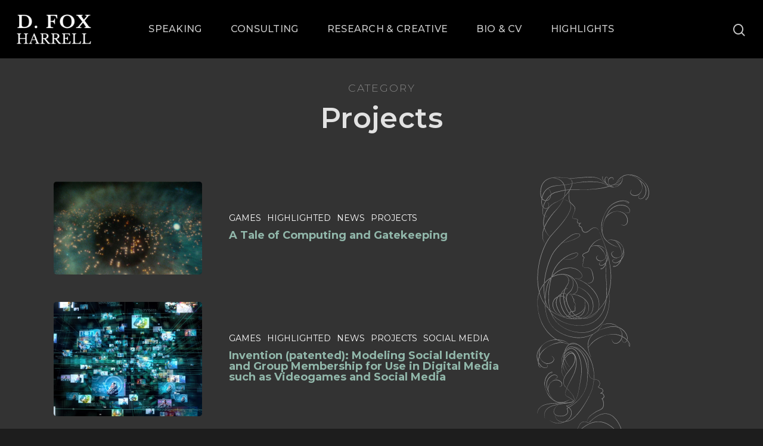

--- FILE ---
content_type: text/html; charset=UTF-8
request_url: https://foxharrell.com/category/projects/
body_size: 127707
content:
<!DOCTYPE html>

<html lang="en-US" class="no-js">
<head>
	
	<meta charset="UTF-8">
	
	<meta name="viewport" content="width=device-width, initial-scale=1, maximum-scale=1, user-scalable=0" /><meta name='robots' content='max-image-preview:large' />
	<style>img:is([sizes="auto" i], [sizes^="auto," i]) { contain-intrinsic-size: 3000px 1500px }</style>
	
	<!-- This site is optimized with the Yoast SEO plugin v14.3 - https://yoast.com/wordpress/plugins/seo/ -->
	<title>Projects Archives - D. Fox Harrell, P.h.D</title>
	<meta name="robots" content="index, follow" />
	<meta name="googlebot" content="index, follow, max-snippet:-1, max-image-preview:large, max-video-preview:-1" />
	<meta name="bingbot" content="index, follow, max-snippet:-1, max-image-preview:large, max-video-preview:-1" />
	<link rel="canonical" href="https://foxharrell.wpengine.com/category/projects/" />
	<link rel="next" href="https://foxharrell.wpengine.com/category/projects/page/2/" />
	<meta property="og:locale" content="en_US" />
	<meta property="og:type" content="article" />
	<meta property="og:title" content="Projects Archives - D. Fox Harrell, P.h.D" />
	<meta property="og:url" content="https://foxharrell.wpengine.com/category/projects/" />
	<meta property="og:site_name" content="D. Fox Harrell, P.h.D" />
	<meta name="twitter:card" content="summary_large_image" />
	<script type="application/ld+json" class="yoast-schema-graph">{"@context":"https://schema.org","@graph":[{"@type":"WebSite","@id":"https://foxharrell.com/#website","url":"https://foxharrell.com/","name":"D. Fox Harrell, P.h.D","description":"PROFESSOR | ARTIST | AUTHOR | SPEAKER","potentialAction":[{"@type":"SearchAction","target":"https://foxharrell.com/?s={search_term_string}","query-input":"required name=search_term_string"}],"inLanguage":"en-US"},{"@type":"CollectionPage","@id":"https://foxharrell.wpengine.com/category/projects/#webpage","url":"https://foxharrell.wpengine.com/category/projects/","name":"Projects Archives - D. Fox Harrell, P.h.D","isPartOf":{"@id":"https://foxharrell.com/#website"},"inLanguage":"en-US"}]}</script>
	<!-- / Yoast SEO plugin. -->


<link rel='dns-prefetch' href='//fonts.googleapis.com' />
<link rel="alternate" type="application/rss+xml" title="D. Fox Harrell, P.h.D &raquo; Feed" href="https://foxharrell.com/feed/" />
<link rel="alternate" type="application/rss+xml" title="D. Fox Harrell, P.h.D &raquo; Comments Feed" href="https://foxharrell.com/comments/feed/" />
<link rel="alternate" type="application/rss+xml" title="D. Fox Harrell, P.h.D &raquo; Projects Category Feed" href="https://foxharrell.com/category/projects/feed/" />
<script type="text/javascript">
/* <![CDATA[ */
window._wpemojiSettings = {"baseUrl":"https:\/\/s.w.org\/images\/core\/emoji\/16.0.1\/72x72\/","ext":".png","svgUrl":"https:\/\/s.w.org\/images\/core\/emoji\/16.0.1\/svg\/","svgExt":".svg","source":{"concatemoji":"https:\/\/foxharrell.com\/wp-includes\/js\/wp-emoji-release.min.js?ver=6.8.3"}};
/*! This file is auto-generated */
!function(s,n){var o,i,e;function c(e){try{var t={supportTests:e,timestamp:(new Date).valueOf()};sessionStorage.setItem(o,JSON.stringify(t))}catch(e){}}function p(e,t,n){e.clearRect(0,0,e.canvas.width,e.canvas.height),e.fillText(t,0,0);var t=new Uint32Array(e.getImageData(0,0,e.canvas.width,e.canvas.height).data),a=(e.clearRect(0,0,e.canvas.width,e.canvas.height),e.fillText(n,0,0),new Uint32Array(e.getImageData(0,0,e.canvas.width,e.canvas.height).data));return t.every(function(e,t){return e===a[t]})}function u(e,t){e.clearRect(0,0,e.canvas.width,e.canvas.height),e.fillText(t,0,0);for(var n=e.getImageData(16,16,1,1),a=0;a<n.data.length;a++)if(0!==n.data[a])return!1;return!0}function f(e,t,n,a){switch(t){case"flag":return n(e,"\ud83c\udff3\ufe0f\u200d\u26a7\ufe0f","\ud83c\udff3\ufe0f\u200b\u26a7\ufe0f")?!1:!n(e,"\ud83c\udde8\ud83c\uddf6","\ud83c\udde8\u200b\ud83c\uddf6")&&!n(e,"\ud83c\udff4\udb40\udc67\udb40\udc62\udb40\udc65\udb40\udc6e\udb40\udc67\udb40\udc7f","\ud83c\udff4\u200b\udb40\udc67\u200b\udb40\udc62\u200b\udb40\udc65\u200b\udb40\udc6e\u200b\udb40\udc67\u200b\udb40\udc7f");case"emoji":return!a(e,"\ud83e\udedf")}return!1}function g(e,t,n,a){var r="undefined"!=typeof WorkerGlobalScope&&self instanceof WorkerGlobalScope?new OffscreenCanvas(300,150):s.createElement("canvas"),o=r.getContext("2d",{willReadFrequently:!0}),i=(o.textBaseline="top",o.font="600 32px Arial",{});return e.forEach(function(e){i[e]=t(o,e,n,a)}),i}function t(e){var t=s.createElement("script");t.src=e,t.defer=!0,s.head.appendChild(t)}"undefined"!=typeof Promise&&(o="wpEmojiSettingsSupports",i=["flag","emoji"],n.supports={everything:!0,everythingExceptFlag:!0},e=new Promise(function(e){s.addEventListener("DOMContentLoaded",e,{once:!0})}),new Promise(function(t){var n=function(){try{var e=JSON.parse(sessionStorage.getItem(o));if("object"==typeof e&&"number"==typeof e.timestamp&&(new Date).valueOf()<e.timestamp+604800&&"object"==typeof e.supportTests)return e.supportTests}catch(e){}return null}();if(!n){if("undefined"!=typeof Worker&&"undefined"!=typeof OffscreenCanvas&&"undefined"!=typeof URL&&URL.createObjectURL&&"undefined"!=typeof Blob)try{var e="postMessage("+g.toString()+"("+[JSON.stringify(i),f.toString(),p.toString(),u.toString()].join(",")+"));",a=new Blob([e],{type:"text/javascript"}),r=new Worker(URL.createObjectURL(a),{name:"wpTestEmojiSupports"});return void(r.onmessage=function(e){c(n=e.data),r.terminate(),t(n)})}catch(e){}c(n=g(i,f,p,u))}t(n)}).then(function(e){for(var t in e)n.supports[t]=e[t],n.supports.everything=n.supports.everything&&n.supports[t],"flag"!==t&&(n.supports.everythingExceptFlag=n.supports.everythingExceptFlag&&n.supports[t]);n.supports.everythingExceptFlag=n.supports.everythingExceptFlag&&!n.supports.flag,n.DOMReady=!1,n.readyCallback=function(){n.DOMReady=!0}}).then(function(){return e}).then(function(){var e;n.supports.everything||(n.readyCallback(),(e=n.source||{}).concatemoji?t(e.concatemoji):e.wpemoji&&e.twemoji&&(t(e.twemoji),t(e.wpemoji)))}))}((window,document),window._wpemojiSettings);
/* ]]> */
</script>
<style id='wp-emoji-styles-inline-css' type='text/css'>

	img.wp-smiley, img.emoji {
		display: inline !important;
		border: none !important;
		box-shadow: none !important;
		height: 1em !important;
		width: 1em !important;
		margin: 0 0.07em !important;
		vertical-align: -0.1em !important;
		background: none !important;
		padding: 0 !important;
	}
</style>
<link rel='stylesheet' id='wp-block-library-css' href='https://foxharrell.com/wp-includes/css/dist/block-library/style.min.css?ver=6.8.3' type='text/css' media='all' />
<style id='classic-theme-styles-inline-css' type='text/css'>
/*! This file is auto-generated */
.wp-block-button__link{color:#fff;background-color:#32373c;border-radius:9999px;box-shadow:none;text-decoration:none;padding:calc(.667em + 2px) calc(1.333em + 2px);font-size:1.125em}.wp-block-file__button{background:#32373c;color:#fff;text-decoration:none}
</style>
<style id='global-styles-inline-css' type='text/css'>
:root{--wp--preset--aspect-ratio--square: 1;--wp--preset--aspect-ratio--4-3: 4/3;--wp--preset--aspect-ratio--3-4: 3/4;--wp--preset--aspect-ratio--3-2: 3/2;--wp--preset--aspect-ratio--2-3: 2/3;--wp--preset--aspect-ratio--16-9: 16/9;--wp--preset--aspect-ratio--9-16: 9/16;--wp--preset--color--black: #000000;--wp--preset--color--cyan-bluish-gray: #abb8c3;--wp--preset--color--white: #ffffff;--wp--preset--color--pale-pink: #f78da7;--wp--preset--color--vivid-red: #cf2e2e;--wp--preset--color--luminous-vivid-orange: #ff6900;--wp--preset--color--luminous-vivid-amber: #fcb900;--wp--preset--color--light-green-cyan: #7bdcb5;--wp--preset--color--vivid-green-cyan: #00d084;--wp--preset--color--pale-cyan-blue: #8ed1fc;--wp--preset--color--vivid-cyan-blue: #0693e3;--wp--preset--color--vivid-purple: #9b51e0;--wp--preset--gradient--vivid-cyan-blue-to-vivid-purple: linear-gradient(135deg,rgba(6,147,227,1) 0%,rgb(155,81,224) 100%);--wp--preset--gradient--light-green-cyan-to-vivid-green-cyan: linear-gradient(135deg,rgb(122,220,180) 0%,rgb(0,208,130) 100%);--wp--preset--gradient--luminous-vivid-amber-to-luminous-vivid-orange: linear-gradient(135deg,rgba(252,185,0,1) 0%,rgba(255,105,0,1) 100%);--wp--preset--gradient--luminous-vivid-orange-to-vivid-red: linear-gradient(135deg,rgba(255,105,0,1) 0%,rgb(207,46,46) 100%);--wp--preset--gradient--very-light-gray-to-cyan-bluish-gray: linear-gradient(135deg,rgb(238,238,238) 0%,rgb(169,184,195) 100%);--wp--preset--gradient--cool-to-warm-spectrum: linear-gradient(135deg,rgb(74,234,220) 0%,rgb(151,120,209) 20%,rgb(207,42,186) 40%,rgb(238,44,130) 60%,rgb(251,105,98) 80%,rgb(254,248,76) 100%);--wp--preset--gradient--blush-light-purple: linear-gradient(135deg,rgb(255,206,236) 0%,rgb(152,150,240) 100%);--wp--preset--gradient--blush-bordeaux: linear-gradient(135deg,rgb(254,205,165) 0%,rgb(254,45,45) 50%,rgb(107,0,62) 100%);--wp--preset--gradient--luminous-dusk: linear-gradient(135deg,rgb(255,203,112) 0%,rgb(199,81,192) 50%,rgb(65,88,208) 100%);--wp--preset--gradient--pale-ocean: linear-gradient(135deg,rgb(255,245,203) 0%,rgb(182,227,212) 50%,rgb(51,167,181) 100%);--wp--preset--gradient--electric-grass: linear-gradient(135deg,rgb(202,248,128) 0%,rgb(113,206,126) 100%);--wp--preset--gradient--midnight: linear-gradient(135deg,rgb(2,3,129) 0%,rgb(40,116,252) 100%);--wp--preset--font-size--small: 13px;--wp--preset--font-size--medium: 20px;--wp--preset--font-size--large: 36px;--wp--preset--font-size--x-large: 42px;--wp--preset--spacing--20: 0.44rem;--wp--preset--spacing--30: 0.67rem;--wp--preset--spacing--40: 1rem;--wp--preset--spacing--50: 1.5rem;--wp--preset--spacing--60: 2.25rem;--wp--preset--spacing--70: 3.38rem;--wp--preset--spacing--80: 5.06rem;--wp--preset--shadow--natural: 6px 6px 9px rgba(0, 0, 0, 0.2);--wp--preset--shadow--deep: 12px 12px 50px rgba(0, 0, 0, 0.4);--wp--preset--shadow--sharp: 6px 6px 0px rgba(0, 0, 0, 0.2);--wp--preset--shadow--outlined: 6px 6px 0px -3px rgba(255, 255, 255, 1), 6px 6px rgba(0, 0, 0, 1);--wp--preset--shadow--crisp: 6px 6px 0px rgba(0, 0, 0, 1);}:where(.is-layout-flex){gap: 0.5em;}:where(.is-layout-grid){gap: 0.5em;}body .is-layout-flex{display: flex;}.is-layout-flex{flex-wrap: wrap;align-items: center;}.is-layout-flex > :is(*, div){margin: 0;}body .is-layout-grid{display: grid;}.is-layout-grid > :is(*, div){margin: 0;}:where(.wp-block-columns.is-layout-flex){gap: 2em;}:where(.wp-block-columns.is-layout-grid){gap: 2em;}:where(.wp-block-post-template.is-layout-flex){gap: 1.25em;}:where(.wp-block-post-template.is-layout-grid){gap: 1.25em;}.has-black-color{color: var(--wp--preset--color--black) !important;}.has-cyan-bluish-gray-color{color: var(--wp--preset--color--cyan-bluish-gray) !important;}.has-white-color{color: var(--wp--preset--color--white) !important;}.has-pale-pink-color{color: var(--wp--preset--color--pale-pink) !important;}.has-vivid-red-color{color: var(--wp--preset--color--vivid-red) !important;}.has-luminous-vivid-orange-color{color: var(--wp--preset--color--luminous-vivid-orange) !important;}.has-luminous-vivid-amber-color{color: var(--wp--preset--color--luminous-vivid-amber) !important;}.has-light-green-cyan-color{color: var(--wp--preset--color--light-green-cyan) !important;}.has-vivid-green-cyan-color{color: var(--wp--preset--color--vivid-green-cyan) !important;}.has-pale-cyan-blue-color{color: var(--wp--preset--color--pale-cyan-blue) !important;}.has-vivid-cyan-blue-color{color: var(--wp--preset--color--vivid-cyan-blue) !important;}.has-vivid-purple-color{color: var(--wp--preset--color--vivid-purple) !important;}.has-black-background-color{background-color: var(--wp--preset--color--black) !important;}.has-cyan-bluish-gray-background-color{background-color: var(--wp--preset--color--cyan-bluish-gray) !important;}.has-white-background-color{background-color: var(--wp--preset--color--white) !important;}.has-pale-pink-background-color{background-color: var(--wp--preset--color--pale-pink) !important;}.has-vivid-red-background-color{background-color: var(--wp--preset--color--vivid-red) !important;}.has-luminous-vivid-orange-background-color{background-color: var(--wp--preset--color--luminous-vivid-orange) !important;}.has-luminous-vivid-amber-background-color{background-color: var(--wp--preset--color--luminous-vivid-amber) !important;}.has-light-green-cyan-background-color{background-color: var(--wp--preset--color--light-green-cyan) !important;}.has-vivid-green-cyan-background-color{background-color: var(--wp--preset--color--vivid-green-cyan) !important;}.has-pale-cyan-blue-background-color{background-color: var(--wp--preset--color--pale-cyan-blue) !important;}.has-vivid-cyan-blue-background-color{background-color: var(--wp--preset--color--vivid-cyan-blue) !important;}.has-vivid-purple-background-color{background-color: var(--wp--preset--color--vivid-purple) !important;}.has-black-border-color{border-color: var(--wp--preset--color--black) !important;}.has-cyan-bluish-gray-border-color{border-color: var(--wp--preset--color--cyan-bluish-gray) !important;}.has-white-border-color{border-color: var(--wp--preset--color--white) !important;}.has-pale-pink-border-color{border-color: var(--wp--preset--color--pale-pink) !important;}.has-vivid-red-border-color{border-color: var(--wp--preset--color--vivid-red) !important;}.has-luminous-vivid-orange-border-color{border-color: var(--wp--preset--color--luminous-vivid-orange) !important;}.has-luminous-vivid-amber-border-color{border-color: var(--wp--preset--color--luminous-vivid-amber) !important;}.has-light-green-cyan-border-color{border-color: var(--wp--preset--color--light-green-cyan) !important;}.has-vivid-green-cyan-border-color{border-color: var(--wp--preset--color--vivid-green-cyan) !important;}.has-pale-cyan-blue-border-color{border-color: var(--wp--preset--color--pale-cyan-blue) !important;}.has-vivid-cyan-blue-border-color{border-color: var(--wp--preset--color--vivid-cyan-blue) !important;}.has-vivid-purple-border-color{border-color: var(--wp--preset--color--vivid-purple) !important;}.has-vivid-cyan-blue-to-vivid-purple-gradient-background{background: var(--wp--preset--gradient--vivid-cyan-blue-to-vivid-purple) !important;}.has-light-green-cyan-to-vivid-green-cyan-gradient-background{background: var(--wp--preset--gradient--light-green-cyan-to-vivid-green-cyan) !important;}.has-luminous-vivid-amber-to-luminous-vivid-orange-gradient-background{background: var(--wp--preset--gradient--luminous-vivid-amber-to-luminous-vivid-orange) !important;}.has-luminous-vivid-orange-to-vivid-red-gradient-background{background: var(--wp--preset--gradient--luminous-vivid-orange-to-vivid-red) !important;}.has-very-light-gray-to-cyan-bluish-gray-gradient-background{background: var(--wp--preset--gradient--very-light-gray-to-cyan-bluish-gray) !important;}.has-cool-to-warm-spectrum-gradient-background{background: var(--wp--preset--gradient--cool-to-warm-spectrum) !important;}.has-blush-light-purple-gradient-background{background: var(--wp--preset--gradient--blush-light-purple) !important;}.has-blush-bordeaux-gradient-background{background: var(--wp--preset--gradient--blush-bordeaux) !important;}.has-luminous-dusk-gradient-background{background: var(--wp--preset--gradient--luminous-dusk) !important;}.has-pale-ocean-gradient-background{background: var(--wp--preset--gradient--pale-ocean) !important;}.has-electric-grass-gradient-background{background: var(--wp--preset--gradient--electric-grass) !important;}.has-midnight-gradient-background{background: var(--wp--preset--gradient--midnight) !important;}.has-small-font-size{font-size: var(--wp--preset--font-size--small) !important;}.has-medium-font-size{font-size: var(--wp--preset--font-size--medium) !important;}.has-large-font-size{font-size: var(--wp--preset--font-size--large) !important;}.has-x-large-font-size{font-size: var(--wp--preset--font-size--x-large) !important;}
:where(.wp-block-post-template.is-layout-flex){gap: 1.25em;}:where(.wp-block-post-template.is-layout-grid){gap: 1.25em;}
:where(.wp-block-columns.is-layout-flex){gap: 2em;}:where(.wp-block-columns.is-layout-grid){gap: 2em;}
:root :where(.wp-block-pullquote){font-size: 1.5em;line-height: 1.6;}
</style>
<link rel='stylesheet' id='rs-plugin-settings-css' href='https://foxharrell.com/wp-content/plugins/revslider/public/assets/css/rs6.css?ver=6.1.8' type='text/css' media='all' />
<style id='rs-plugin-settings-inline-css' type='text/css'>
#rs-demo-id {}
</style>
<link rel='stylesheet' id='salient-social-css' href='https://foxharrell.com/wp-content/plugins/salient-social/css/style.css?ver=1.1' type='text/css' media='all' />
<style id='salient-social-inline-css' type='text/css'>

  .sharing-default-minimal .nectar-love.loved,
  body .nectar-social[data-color-override="override"].fixed > a:before, 
  body .nectar-social[data-color-override="override"].fixed .nectar-social-inner a,
  .sharing-default-minimal .nectar-social[data-color-override="override"] .nectar-social-inner a:hover {
    background-color: #91b7aa;
  }
  .nectar-social.hover .nectar-love.loved,
  .nectar-social.hover > .nectar-love-button a:hover,
  .nectar-social[data-color-override="override"].hover > div a:hover,
  #single-below-header .nectar-social[data-color-override="override"].hover > div a:hover,
  .nectar-social[data-color-override="override"].hover .share-btn:hover,
  .sharing-default-minimal .nectar-social[data-color-override="override"] .nectar-social-inner a {
    border-color: #91b7aa;
  }
  #single-below-header .nectar-social.hover .nectar-love.loved i,
  #single-below-header .nectar-social.hover[data-color-override="override"] a:hover,
  #single-below-header .nectar-social.hover[data-color-override="override"] a:hover i,
  #single-below-header .nectar-social.hover .nectar-love-button a:hover i,
  .nectar-love:hover i,
  .hover .nectar-love:hover .total_loves,
  .nectar-love.loved i,
  .nectar-social.hover .nectar-love.loved .total_loves,
  .nectar-social.hover .share-btn:hover, 
  .nectar-social[data-color-override="override"].hover .nectar-social-inner a:hover,
  .nectar-social[data-color-override="override"].hover > div:hover span,
  .sharing-default-minimal .nectar-social[data-color-override="override"] .nectar-social-inner a:not(:hover) i,
  .sharing-default-minimal .nectar-social[data-color-override="override"] .nectar-social-inner a:not(:hover) {
    color: #91b7aa;
  }
</style>
<link rel='stylesheet' id='font-awesome-css' href='https://foxharrell.com/wp-content/themes/salient/css/font-awesome.min.css?ver=4.6.4' type='text/css' media='all' />
<link rel='stylesheet' id='salient-grid-system-css' href='https://foxharrell.com/wp-content/themes/salient/css/grid-system.css?ver=11.0.1' type='text/css' media='all' />
<link rel='stylesheet' id='main-styles-css' href='https://foxharrell.com/wp-content/themes/salient/css/style.css?ver=11.0.1' type='text/css' media='all' />
<style id='main-styles-inline-css' type='text/css'>
html:not(.page-trans-loaded) { background-color: #ffffff; }
</style>
<link rel='stylesheet' id='nectar-ocm-fullscreen-css' href='https://foxharrell.com/wp-content/themes/salient/css/off-canvas/fullscreen.css?ver=11.0.1' type='text/css' media='all' />
<link rel='stylesheet' id='magnific-css' href='https://foxharrell.com/wp-content/themes/salient/css/plugins/magnific.css?ver=8.6.0' type='text/css' media='all' />
<link rel='stylesheet' id='nectar_default_font_open_sans-css' href='https://fonts.googleapis.com/css?family=Open+Sans%3A300%2C400%2C600%2C700&#038;subset=latin%2Clatin-ext' type='text/css' media='all' />
<link rel='stylesheet' id='responsive-css' href='https://foxharrell.com/wp-content/themes/salient/css/responsive.css?ver=11.0.1' type='text/css' media='all' />
<link rel='stylesheet' id='skin-material-css' href='https://foxharrell.com/wp-content/themes/salient/css/skin-material.css?ver=11.0.1' type='text/css' media='all' />
<link rel='stylesheet' id='nectar-widget-posts-css' href='https://foxharrell.com/wp-content/themes/salient/css/elements/widget-nectar-posts.css?ver=11.0.1' type='text/css' media='all' />
<!--[if lt IE 9]>
<link rel='stylesheet' id='vc_lte_ie9-css' href='https://foxharrell.com/wp-content/plugins/js_composer_salient/assets/css/vc_lte_ie9.min.css?ver=6.0.5' type='text/css' media='screen' />
<![endif]-->
<link rel='stylesheet' id='js_composer_front-css' href='https://foxharrell.com/wp-content/plugins/js_composer_salient/assets/css/js_composer.min.css?ver=6.0.5' type='text/css' media='all' />
<link rel='stylesheet' id='dynamic-css-css' href='https://foxharrell.com/wp-content/themes/salient/css/salient-dynamic-styles.css?ver=48077' type='text/css' media='all' />
<style id='dynamic-css-inline-css' type='text/css'>
#header-space{background-color:#1d1d1d}@media only screen and (min-width:1000px){body #ajax-content-wrap.no-scroll{min-height:calc(100vh - 98px);height:calc(100vh - 98px)!important;}}@media only screen and (min-width:1000px){#page-header-wrap.fullscreen-header,#page-header-wrap.fullscreen-header #page-header-bg,html:not(.nectar-box-roll-loaded) .nectar-box-roll > #page-header-bg.fullscreen-header,.nectar_fullscreen_zoom_recent_projects,#nectar_fullscreen_rows:not(.afterLoaded) > div{height:calc(100vh - 97px);}.wpb_row.vc_row-o-full-height.top-level,.wpb_row.vc_row-o-full-height.top-level > .col.span_12{min-height:calc(100vh - 97px);}html:not(.nectar-box-roll-loaded) .nectar-box-roll > #page-header-bg.fullscreen-header{top:98px;}.nectar-slider-wrap[data-fullscreen="true"]:not(.loaded),.nectar-slider-wrap[data-fullscreen="true"]:not(.loaded) .swiper-container{height:calc(100vh - 96px)!important;}.admin-bar .nectar-slider-wrap[data-fullscreen="true"]:not(.loaded),.admin-bar .nectar-slider-wrap[data-fullscreen="true"]:not(.loaded) .swiper-container{height:calc(100vh - 96px - 32px)!important;}}
</style>
<link rel='stylesheet' id='redux-google-fonts-salient_redux-css' href='https://fonts.googleapis.com/css?family=Montserrat%3A500%2C600%2C300%2C400%2C700%2C400italic%2C200&#038;subset=latin&#038;ver=1594312801' type='text/css' media='all' />
<script type="text/javascript" src="https://foxharrell.com/wp-includes/js/jquery/jquery.min.js?ver=3.7.1" id="jquery-core-js"></script>
<script type="text/javascript" src="https://foxharrell.com/wp-includes/js/jquery/jquery-migrate.min.js?ver=3.4.1" id="jquery-migrate-js"></script>
<script type="text/javascript" src="https://foxharrell.com/wp-content/plugins/revslider/public/assets/js/revolution.tools.min.js?ver=6.0" id="tp-tools-js"></script>
<script type="text/javascript" src="https://foxharrell.com/wp-content/plugins/revslider/public/assets/js/rs6.min.js?ver=6.1.8" id="revmin-js"></script>
<link rel="https://api.w.org/" href="https://foxharrell.com/wp-json/" /><link rel="alternate" title="JSON" type="application/json" href="https://foxharrell.com/wp-json/wp/v2/categories/5" /><link rel="EditURI" type="application/rsd+xml" title="RSD" href="https://foxharrell.com/xmlrpc.php?rsd" />
<script type="text/javascript"> var root = document.getElementsByTagName( "html" )[0]; root.setAttribute( "class", "js" ); </script><script src="https://www.gstatic.com/swiffy/v5.3/runtime.js"></script><script>
<!--//--><![CDATA[// ><!--

      swiffyobject = {"internedStrings":["::::::7G:","::::::8L:","::::::4O:","::::::0W:","::::::9Q:","::::::1E:","::::::5T:","::::::Z:","::::::2J:","::::05K72n","::::::2V:","::::::0F:","::::::7M:","::::::3D:","::::::7X:","::::::I:","::::::4C:","::::::8F:","::::::Q:","::::::3U:","getURL","::::::8R:","::::25k15O","::::::4I:","::::::::","::::::9W:","::::::9K:","::::::5N:","::::::1K:","::::::5H:","::::::1Q:","::::::2P:","::::::6S:","::::95B43e","::::8o7o","::::240e585j","::::7R23f","::::990E002M","::::24F44i","::::40D585j","::::92g82L","::::03d60D","::::10I17Y","::::423D262I","::::28c61S","::::0E01f","::::876C620F","::::854C025f","::::8R23f","::::593d570j","::::5n947U","::::01G88r","::::47L635i","::::72C704U","::::04v55s","::::32s170c","::::5o882Q",":hLa5Dea4cta1d:a0CY","::::019C400m","::::25f88t","::::35K90y","::::54z387U","::::71v329V","::::44e06I",":72C30Ma5E:a0Fja5Doa0Eua5Dsa5Dya4D0ca1D1ca4D5ca1D4ca9C1da6C4da5C6da9B0ea0C9da0C0eaU5eaY5eaN0faO0faJ1faE0faF4fa:[base64]:a0FEa0FKa0FIa0J5Ca0EUa0EYa0E0Ca0E9Ba5D0Ca5D6Ca5D0Da5D9Ca5G1Ia5G9Ia0G1Ja0D5Ga0D4Ga5G6Oa5E4NaY1Ga0F5Pa0C0LaN9EaK0FaD1Fa:0Lad0Fae9Eak5Ean0Fap5Eat0Eax5Eay1Ea0c5Da1c9Da0c1Da5c9Ca9c1Da6c5Ca9c4Ca0d0Ca5dYa1d0Ca4dUa1dOa4dNa0fJa5eFa5efa5eja5dta5dyayxatyaj0cae1caE0caOyaOsaTua0D4ca5Cua5F9ba0Fuaeea5ePa0gYa0dXa5d1CatSatYao0Cae5Ca:6CaO5CaT4Ca0C0CaTPaYNa5EYa0FKa5FE","::::272c980D","::::15i18w","Poetry","::::77F232O","::::64V492g","::::785D802U","::::831B055C","::::912F470F","::::90b252O",":EGaEoat:aOO","::::07X672l","::::60c5F","::::15H444N","::::82N437Q","::::26F41i","::::415D302I","::::662F817R","::::19l60v","::::01S54n",":B7BaKoaIoayyasYaX0C","::::93c237H","::::75l826B","::::513d550j","::::049C432m","::::8o0p","::::046C405m","::::174C082I","::::4E07u","::::089C102I","::::09G27s","::::12K957i","::::131E760B",":eLaYeaotay:aOY","::::440f350j","::::768C082I","::::47K662P","::::8J39Q","::::53d53t",":jOaYeaeyayEaEY","::::13F42k","::::85f88G","::::46W820E","::::42K294N","::::96V482I","::::908b711C","::::421C05f","::::090F88Y","::::745D757F","::::318C05u","::::67S412l","::::99M67O","::::29E88p","::::237G965D","::::031C402m","::::248D339U","::EaE:aedaefaEJ","::::415D282I","::::940E469V","::::22F867U","::::600d570j","::::31g43D","::::646c475l","::::683D299U","::::69j472m",":GJaTeaj:a5coaj:a5CT","::::04T747i","::::76P87W","::::22H250j","::::62C30n","::::668C5Z","::::63d73w","::::070F752I","::::77G400l","Social_Media","::::45d537l","::::591d567j","::::7f637R","::::729C904L","::::373d535j","::::52m95F","::::64R725G",":BJa5C:a5dta0c:aEEa5CO","::::12H424N","::::82O017j","::::8s48s","::::473D902c","::::129G692D","::::44p875b","::::50F194O",":jOaJeaJyajEajY","::::47J837H","::::8P35H","::::137G502E","::::54m83y","::::729C370m","::::759B464L","::::793C010C","::::81b65r","::::70F290l","::::679F407L","::::871B929J","::::782F672D","::::205e585j","::::733D969T","::::47l762V","::::516C242I","::::01G07s","::::22g380G","::::39K25S","::::75f175G","::::74O85R","::::076D759I","::::24P55O",":aLa1Dea5cta5dEa9CT","::::438C692j","::::243D502I","::::621d560j","::::064D98X","::::J0P","::::226e047G","::::508D982T",":fYaE:a1Dea0c5dakFa9c:a4C4D","::::34v579U","::::491C094L","::::2p042n","::::3v05I","::::587F379J","::::619C335m","::::071C097I","::::82j760l","::::51V909O","::::634f39v","::::22Z389K",":gHaI:aEfanja:P","::::530F809R","::::030F634I","::::531D112m","::::230e580j","::::47T962l","::::57Q335l","::::55i75L","::::57F184O","::::429e921C","::::777F679S","::::67m910b","::::34i977F",":8bLa5Joa5eja0jTa0EE","::::372d2U","::::2t8k","::::36S57c","::Ba:ea:E","::::00K285j","::::2Z330i","::EaEdajfa:FaED","::::258D100m",":EJaY:a5ctayEa5CO","::::05D407m","::::92g84L",":dLa4Ceaxta6cEaZT","::::144G597K",":72G92IaJ0ca:ja0c:a5gda0hpa5g0ca:0Da0GYa0HTa5DEc:5I:a0Eea0Eja0Dja0E0gaEda0eYa5eSa0hOaeUaeSc:35c4gae1datja5cOa0F6Cc:5f1da5Cna0f6da5e5ea0e0gao0daj5cae0daE5caE0caO0ca0C5da0C0ca5Cya0Csa:ka0cOa0cTatOayUatYaoXaoYajYae0Ca:0CaE0DaJ0DaO0DaT0Da0C5Ca5D0Ea5E0Ec:5C35eaYjaTeaeeaoEayKa:Dc:89s80caAfaaAa:Ec:Afa4C9gaY0ea0C5ea0D5ea5D0fa5E0fa0F4fa5G1fa0H0fa5H5ea5I5ea5G0da5G4ca5H6ca5H0catnaopa0h0Ca0h5Ca0g6Ca0g9Ca0j5Ea5h0Fa0h0Fa5g5Fa0f5Fa5e6Fa5d0Fa5c9Ea0d5Ha0c5Fad4Dc:73Y76Ia0F0ca5E0ca5E5ca5E5da0E5da0E9da0D5ea9C1fa6C5faY5faS0gaP0gaJ5ga:9naj6gap0gay4gax1ga1c9fa9c6fa5c5fa5d4fa0e5ea0e1fa5e9da0f1ea0f5da5f9ca5f1da5f5ca0g0ca0n5da0djaYUaJ:a0GYa0GXa5F1Ca0G4Ca0F0Da5F1Da0F4Da5E0Ea0J0Ka5D0Fa0D0Fa0D5Fa0C5Fa0C1GaY9FaT0GaN0GaF0GaE0Gae0Gat0Nat5Fa0c0Fa0c1Fa5c9Ea5d1Ea0d9Da0j0Ha5e5Ca5cTa5e0Hc:89o84qa5Hya0Iza4Ita9c0ca6gUa0hSa0k1Ca6C0Cc:24K1gayta0kya5koa0kea0kda0CSa0C:a0JEa5JJa0JOa5JTc:19hia4Oua0Hia5GfaE:aeea0csa0hDa0hEa5oYa6CZc","::::261C137I","::::35E545j","::::206D339U","::::51O692i","::::553C98e","::::254C704I","::::73m39g","::::37m895d","::::8z33J","::::31r64m",":jLaT:a:xai:afNaeJ","::::24G7B","::::85D812U","::::92j0T","::::427F309Q","::::15H934N","::::791C919L","::::07Q76W",":69K30Oa:ea5l0ca5n0ea0i5ca0j0da0w5ka0m0ga0m5ha0n5ia0n5ja0n0la4n9la1g6ga9f5ga1g5ga4f5ha6f5ha4f0ia0f0ia0f5ia5e4ja0e1ja5d0ka0d0ka6c5kax9kat1lae5la:5laJ5laY5la0C0laT5eaS5ea0c0Ca0c6Ga9b4Laz5Lan5La:5LaE5LaN5LaY0La6C0La5C0Ka5D6Ka9D4Ja5E0Ja1F1Ja0F4Ia4F0Ia1G5Ha4F5Ha0G5Ga5G5Ga1G6Ga4L4Ka5L0Ja5L5Ia0L5HaOEaJea:EaoEa0G5Da5M0Ha0M0Ga0L0Fa0K0Ea5J0Da0I5Ca0O0Da9GTa6DEa:E","::::543d552j",":2SWa5Hpa4gna5gka5gea0s:a0nUa9HIa5Eea6H:a0LEa9KP",":oLa0Fna0ckae:a0dKaoDa0CJ","::::846g355d","::::03d63D","::::656d560j","::::9G3z","::::84h43z","::::019D932U","::::333E10X","::::03h90K","::::5Y480m","::::5J592U","::::81U520l","::::20N73I","::::584F872J","::::016C372m",":eQa5Dna1cua9dOa5CT","::::197F954I","::::8x77C","::::250e585j","::::43h0z",":1o22Na1C:a0Cfa0Fsa0F6ca9E5ca5E4da0CyaYya1E0faY0caY1ca4D5faY4caT5ca0D0haT6caP4da0C0haN6daK9caS0iaO1iaJ4daE6da:[base64]:a:kaJnaTpa9Cta6Csa5Fya0Epa4Dna:fa4dKa0eNa1gTa9cPa6dSasTajJajKaeIaEPaEIaEEaTKaN:","::::05w59I","::::80K35e","::::77I5r",":37h82Qa4Dea6Gja5Iya0Foa0Fya4F0ca1G5ca9F5da0G0ea6G5ea9F5fa1G5ga4F0ha5F5ha5F0ia0I0oaJoaEoaE0caO5eaT0eaOyaOta0D0da0E0ca5E0ca0K5da0Fya0F5caYtaYyaTyaT0caJ0da:5caj5ca0d0fatya0ctaytajeaeeaEja:oaJ0caTyaTtaY0caEea:5cao0caeoa0ctaE:aTJaejae:a0CtaOoaEoaEta:oajtajoajea:5dae5ca:oaEjaYyaOyaO0caJ5caE0ca:5cae0caj0ca0c0fayya0e0da0coa0fta0foa0lya5kya5k0ca5eta0eya5i5ea0i0fa5h5fa0g0ga9b0daz0dat0dan5dak0dae5da:5daJ0daF5caI0daP5caN5ca5C5ea1D0ea4D0daYoaToa0Dta0Doa0Cja0Eeaoea0gJa0dJa4dYauJayOa0e0Da4d0Ea1d0Fan5Cap5Can0Dak0Dae5Da:5DaE0EaK5DaN5DaU5DaY5Da0C5Da4C5Ca1D0Da9C5Ca6D5Ca4I0Fa0J0Ea5EYa5ETa5K0Ca0X0Da0L0Ca0COaYOaTTa0D0EaJ0CaJYaE5Ca:0Cae0Caj0CajYa0d0EajTa:0HaETaEEa:EaJEaJTa:OaeOaeJajJayOae:ajEa:TaJJaO0CaJYa:OaeJa5d5DatYaj5CaeOaeTaEOaEJaOOaYOaYTaTYaOTaJOaEOaJYaj0EaoYatTa5d0Da0e0Ca0fYa5k5Da0f0Ca0e5CayTayYatYao0Cay5Eao0Fae0CajTa0c0Ea0f0Ia5l0Ra9e0Ha1g0Ga4f5Fa1g0Fa4f0Ea1g5Da4f5Ca5f5Ca5eYa1fTa4i0Ca1gJa4dJa:E","::::2S777U","::::89K52M",":cEaOea:eajEaoeaJJ","::::97J25S","::::163D105C"],"tags":[{"bounds":[{"ymin":-4194,"ymax":4195,"xmin":-6054,"xmax":6055}],"id":1,"fillstyles":[{"color":[-6710887],"type":1}],"paths":[{"fill":0,"data":[":721B090Da4Q0ea6K0da5K0da0V0ja0K5ea0K0fa4J0fa0J1ga5F9caEya5g5Ea5j4Fa5j1Fa5j0Fa0k5Ea0k0Ea9j5Da6k5Da5k0Da5j0Ca9iYaE:a0CJc:44K35ea5Q5la5P5ma0P5na0P0oa5Fja0Gea5D:a0DEa0FJa:oa5eja5dea0d:a5gEa0gOae:a5o5Na5o0Na5p5Ma0q5LaeTc:29s39Fa0Sda0Sua0S0ca0S9cajea0cka5q1Da5rYa0rSa0rFao:[base64]:408c89raJ5da0l5ma0k5ma0k0na0k5ma5p0vaE5Ga5L5Pa5K0Oa5K0Na0L0Na5L0Nc:45f00hae5ga5q5ya0q0za0i5na5C0MaT5Ca0S90Ba5S80Bc:277G29Oa0Eda5Dea5Dja4Doa5Eya0E0ca6D5ca4D0da6C5da4C0ea0C6daY5ea1E4jaS0ea1C0ea0C0ea4C5da0D5ca5D5ca0E0caUyaNya:5caeyae0faJ0ka5D5paJ0faE5ea:0fae0faj0cajya0d0ea0e0ca0fta5eoa4kta5eoazeatoayoantapyaiyap0eae0fad5eae5eaE5eaD0faJ5eaO5eaU0eaY0ea0C5da4C5da6O0qa9G5ha5G0ia5G5ha5C5daTyaOyaY5ea0C0kaJ0faJ5kaE5ka:5kae5kaj5kao5kat5kay5kay5jaj5JaEJaT0KaT5KaO0KaO5KaE5Ka:5Kae5Kaj0Kat0Kat5Eat0EaoYaoTa0d5Da5g0Ia0g5Ha0h5Ha5o0Qa5c5Da9b0Ea0c5Eau5Ean5Eak0Fai5Ea:0FaD5EaJ0LaFYaJ0CaN0CaOYaUTaYTaYOa0CJa0FOa9JTa0K0CaYOaTOaTTaOTaJYaEYaJ5Ea:5Eae5Eao0Faj5Ea0c0Kaj0Fa:5EaE0FaE0Ca:YajTaoTa9d0Ca1e5Ca0d0Da5c5Da5c0Eay0Eay5Ea5d5Jax0Ea1c0Ea5c5Da4c5Da1d0Da4d5Ca6dYa5eYa4dOa5dJa6dEa4dEa1dea4gja5goa:Oa5GOa4GJa1DDc:09I134daJ0kat5faj0DaeYaY0Kc:0d0paO5fat0gat5EaY0Hc:656g00ia0H0ha5H5ga4H5ga5H0ga1I0ga4I5fa0S0la0T0ka5J0ea5J5daJya0k0Ea5j5Ea0k5Ea9i0Fa1j0Fa9h0Fa6i5Fa0i0Ga4h0Ga5h5Ga0p0Pa:Ec:29K65ga5T5ha5U0ga5M5da80B0ga0N0caeya0n0Ca0n0Da0n5Ca0n5Da0t0Ga0t0HajYc:00J05ca5N0ca0Nyazta4z0EaEYc:19C0fa0U0ca5Tta0cya4tYa5t0CaXTc:164E95RaS0ea0d5ka0e0ka5d0ka5e5ja5e0ja0l0ta4f5ia1g5ia9f0ia5g5ha0h5ha6d0da4d5ca0j5fa0j5ea0u0ja0k0da5j0da30c5ja5v5ea5v0ea5v5da90c0fa0sya4soa5soa90cta0t:a75bEa0xJa9wTa4CTa5Voa0Vja5Xea00DJa5SJa9STa1TTa5STa5S0Ca4S5Ca5V5Da5V0Ea5V5Ea5U0Ga0V5Ga5J0Da5J0Ea0J0Ea9I5Ea6I0Fa5D5Ca0L0La5G5Ha9F0Ia1G0Ia4F5Ia0F0Ja0F5Ia0E0Ja0F5Ka0J0Xa6D0Lc:[base64]:868b960da5mja05c:aOEa0Y:a9OEc"]}],"flat":true,"type":1},{"bounds":[{"ymin":-5,"ymax":5,"xmin":-220,"xmax":220}],"id":2,"paths":[],"flat":true,"type":1},{"bounds":[{"ymin":-37,"ymax":38,"xmin":-219,"xmax":220}],"id":3,"paths":[],"flat":true,"type":1},{"bounds":[{"ymin":-37,"ymax":38,"xmin":-145,"xmax":145}],"id":4,"paths":[],"flat":true,"type":1},{"bounds":[{"ymin":-162,"ymax":163,"xmin":-487,"xmax":488}],"id":5,"paths":[],"flat":true,"type":1},{"bounds":[{"ymin":-392,"ymax":393,"xmin":-564,"xmax":565}],"id":6,"paths":[],"flat":true,"type":1},{"bounds":[{"ymin":-1002,"ymax":1003,"xmin":-2378,"xmax":2379}],"id":7,"paths":[],"flat":true,"type":1},{"bounds":[{"ymin":-67,"ymax":68,"xmin":-20,"xmax":20}],"id":8,"paths":[],"flat":true,"type":1},{"bounds":[{"ymin":-87,"ymax":88,"xmin":-17,"xmax":18}],"id":9,"paths":[],"flat":true,"type":1},{"bounds":[{"ymin":-2467,"ymax":2468,"xmin":-1389,"xmax":1390}],"id":10,"paths":[],"flat":true,"type":1},{"bounds":[{"ymin":-367,"ymax":368,"xmin":-220,"xmax":220}],"id":11,"paths":[],"flat":true,"type":1},{"bounds":[{"ymin":-405,"ymax":405,"xmin":-307,"xmax":308}],"id":12,"paths":[],"flat":true,"type":1},{"bounds":[{"ymin":-2079,"ymax":2080,"xmin":-614,"xmax":615}],"id":13,"paths":[],"flat":true,"type":1},{"bounds":[{"ymin":0,"ymax":0,"xmin":0,"xmax":0}],"id":14,"paths":[],"flat":true,"type":1},{"bounds":[{"ymin":-292,"ymax":293,"xmin":-470,"xmax":470}],"id":15,"paths":[],"flat":true,"type":1},{"bounds":[{"ymin":-270,"ymax":270,"xmin":-577,"xmax":577}],"id":16,"paths":[],"flat":true,"type":1},{"bounds":[{"ymin":-947,"ymax":947,"xmin":-2139,"xmax":2139}],"id":17,"paths":[],"flat":true,"type":1},{"bounds":[{"ymin":-4570,"ymax":4570,"xmin":-5964,"xmax":5965}],"id":18,"fillstyles":[{"color":[-6710887],"type":1}],"paths":[{"fill":0,"data":[":840B055Da1I0fa5H5fa0Q5ma5P0na4O0oa0Goa5L:a5EJa0CEa:yayea0fja0fea0gEa5gOaeDa0o1Na9o4Ma5p1Ma5p9Kak6Dc:75K20ea5Fea5Foa0Fya0F0ca0E5ca0E5da5D0ea5C0ea5C0faY5ea5E0la0F0ka0D0ea5D5daTua0CnaYoaOjaOpaT9baEoa:taj5fa:katda:TaI0Fa:OadOaoYajEaoJayOa0cTayTa5d5Da0d5Ea5c5Ea0c5Ea5e0Lay5Ea5c5Ea5c0Ea0d0Ea0e0Da0e5Ca5e0Ca5eTa0fOa5fDa0h:a0dia0ita:9Ba5HPa5DJc:79z35Ja0Ofa5Nna0Ota5N0ca0L0ca0L5ca0W0ia0K0ea0K5ea5J0fa5J5fa5G1eaJ9ca1j5Fa4j9Ea5j1Fa0k5Ea0k9Da5k6Da0k0Da0l5Ca5k0Ca5n0Ca0nTa5nJa5nEa5i:[base64]:028c46saO9ea0n0va5m5va0m0yaT0Ma5G0Na0N5Xa5G0La0H9Kc:30d39gaetaj0ka5k5ya5j5za5f5qa0f0ra5e0ra0e0ra0h5la5E5Ua5F0Va0G0Ua5G5Ua5F0Pa5F5Oa5G0Pa5G5Oc:027G25Ga:5eaJ0faY0kaO0faO5faD5fa:[base64]:0Faf5Fai5Fao0Fa1c0Kad0Fae5EaTEc:29K115daE0iaE5ia:0iae0iay0La:0PaT5Hc:y65caT0la:eat0Ga:5Ec:971g95iaT5ca:eay0Dc:5D0ga0E0ga0F0ga0I0ia5I5ha4J5ga6J0ga4K5fa5K0fa6K0ea9K0ea0L5da0L0da5L0da5L0ca0Y5fa5X0ea0Y0daoya0x5Da5x0Ea0y0Fa5l5Ca5l0Da0l5Da9k5Da1l0Ea0l5Ea4k0Fa0k5Fa0k0Ga1j5Ga9i0Ia5h0Ia5e0Ga0e5Gc:29V00ja5V0ca4Vya9cta1uYa4u0CaOTc:692E20SaO0gat5kay0ka5c5ka9c0ka6d5ja5e5ja5e0ja4f5ia0h5ja5h0ja1i0ia4i0ia1e0da5e0da0k0ga9j5fa0l5ea0l0ea0l5da0y0ha5l0ca5l5ca0y5ea5y5da5y5ca9y5ca6yya9xoa5xoa0yja90b:a5zEa70bJa70bOa4zYa5CTa9Yta1Zoa9Yea5Yea0ZEa0ZJa5YJa5YTa0Z0Ca5Y0Ca4Y0Da0Y5Da0Y5Ea0Y5Fa5L5Ca0L0Da0L5Da0L0Ea5K5Ea5K0Fa5J0Ga9I0Ha6I5Ha0I0Ia5H5Ia5G5Ja9F0Ja0F5Ja5E0Ka0E5Ka1D5Ka9B0La0C0LaT0Lc:621h05Xat5ha0e0xa5d5wa0d5xa5c0xa0n65ia5c5xa0i80da0f5wa0c0la5c0la0h0wa0e0ka0e5ka5e0ka0f5ja0c5ea4c0ea1g0ja9c0ea0l5ma0i5ha5d0da0e0da5i5ga5j5fa5i5ea0j5ea0j5da5j0da5j5ca5j0ca0k0ca0kta0ioa0c:a9joaYEa4KTa0X0Ea5K5Ca0W0Ha0K0Ea0K5Ea5J5Fa0J5Fa5I5Ga0E5Ca5D0Da0M0Ma5C5Da9C0Ea1D5Da9F0Ja0C0Ea0C5Ea1F5Ja5E0Ka9D0Ka5D0Ka6D5Ka5C5Ka4C0La0C5Ka5E0Xa0I80Da5C0Xa0M65Ia5C0Wa0H60Da5D5Va5G5Lc:174c955da5head:a9HEc"]}],"flat":true,"type":1},{"bounds":[{"ymin":-2,"ymax":3,"xmin":-44,"xmax":45}],"id":19,"paths":[],"flat":true,"type":1},{"bounds":[{"ymin":-37,"ymax":38,"xmin":-232,"xmax":232}],"id":20,"paths":[],"flat":true,"type":1},{"bounds":[{"ymin":-510,"ymax":510,"xmin":-1102,"xmax":1102}],"id":21,"paths":[],"flat":true,"type":1},{"bounds":[{"ymin":-20,"ymax":20,"xmin":-12,"xmax":13}],"id":22,"paths":[],"flat":true,"type":1},{"bounds":[{"ymin":-1027,"ymax":1028,"xmin":-2626,"xmax":2626}],"id":23,"paths":[],"flat":true,"type":1},{"bounds":[{"ymin":-62,"ymax":63,"xmin":-10,"xmax":10}],"id":24,"paths":[],"flat":true,"type":1},{"bounds":[{"ymin":-182,"ymax":183,"xmin":-15,"xmax":15}],"id":25,"paths":[],"flat":true,"type":1},{"bounds":[{"ymin":-2457,"ymax":2458,"xmin":-1306,"xmax":1307}],"id":26,"paths":[],"flat":true,"type":1},{"bounds":[{"ymin":-745,"ymax":745,"xmin":-272,"xmax":273}],"id":27,"paths":[],"flat":true,"type":1},{"bounds":[{"ymin":-2045,"ymax":2045,"xmin":-804,"xmax":805}],"id":28,"paths":[],"flat":true,"type":1},{"bounds":[{"ymin":-377,"ymax":377,"xmin":-202,"xmax":203}],"id":29,"paths":[],"flat":true,"type":1},{"bounds":[{"ymin":-457,"ymax":458,"xmin":-515,"xmax":515}],"id":30,"paths":[],"flat":true,"type":1},{"bounds":[{"ymin":-297,"ymax":298,"xmin":-472,"xmax":473}],"id":31,"paths":[],"flat":true,"type":1},{"bounds":[{"ymin":-977,"ymax":978,"xmin":-2286,"xmax":2287}],"id":32,"paths":[],"flat":true,"type":1},{"bounds":[{"ymin":-3597,"ymax":3597,"xmin":-5997,"xmax":5997}],"id":33,"fillstyles":[{"color":[-6710887],"type":1}],"paths":[{"fill":0,"data":[":868D597Ca:natea:OaTDc:492g04ua5c0ma5g5laO0EaO0Ha0H5Lc:611H20saJ5jat5haj0KaT0Hc:234k120cayea1eea6GJc:55c0daNea9oea1q:a5HEa1WEc"]}],"flat":true,"type":1},{"bounds":[{"ymin":-5,"ymax":5,"xmin":-204,"xmax":205}],"id":34,"paths":[],"flat":true,"type":1},{"bounds":[{"ymin":-5,"ymax":5,"xmin":-38,"xmax":38}],"id":35,"paths":[],"flat":true,"type":1},{"bounds":[{"ymin":-95,"ymax":95,"xmin":-15,"xmax":15}],"id":36,"paths":[],"flat":true,"type":1},{"bounds":[{"ymin":-127,"ymax":128,"xmin":-55,"xmax":55}],"id":37,"paths":[],"flat":true,"type":1},{"bounds":[{"ymin":-9,"ymax":10,"xmin":-10,"xmax":10}],"id":38,"paths":[],"flat":true,"type":1},{"bounds":[{"ymin":-3735,"ymax":3735,"xmin":-3898,"xmax":3898}],"id":39,"fillstyles":[{"color":[-6710887],"type":1}],"paths":[{"fill":0,"data":[":30I845BaYea9Cea6Cka9Fya6F4ca0CyaYza5E9da4D1fa1D9ea0C5fa9E5ma0G0laT0ca0E0ea0Cta0F5ca0C0caJ0dae0dae1datda:OaJ0GajYajOajJa5f5Ca0cYayYaxYaz0Ca0d0Fa0c5Fa0f9La4c6Fa1d0Fa9c5Ea1e0Ea0cYayTa9e5Ca1gXa0cFa4cEayEa5k:a5fja5foaD0Ca1FJa0FOc:99H35iaE5gaO5gaT5gaT0ha0cTay5Jao0Gaj5Ga:5Cc:043c25Ra9Cea1Lpa4Lsa0L0ca0L6ca5K4da5K0ea0K5ea0K0fa5J0fa0T0na0J5ga0S0pa0R0qa5Fpa5M:a5GPa:0ca5gja5gfa0gFa0gJaeEa0r0Qa5i0Ha0s0Oa0j0Ga5j0Ga0u0La9j5Ea6k5Da5k5Da5k4Ca9kYa1lUa9kOa5cEa0u:a0loa0fja0fka0l0ca5ena0fta5eua0fxa0k5da0k0fa5j0fa0j5fa0j6ga5i4ga5i0ha5h5ha0i5ha0h0ia0p0sa4g5ia1g0ja9f5ja6f5ja9e5ja6g0ma9f5ma0g0na0f0na:0Ka5E5Ka0F5Ka9E5Ka6F5Ka0F5Ja4F5Ja1G9Ia5G1Ja4G0Ja5G5Ia5H4Ia0H1Ia0I0Ia0I5Ha5D9Ca0E1Da5I0Ha0E5Ca0E4Ca5J1Ga5J0Fa0K0Fa5K0Ea0FYa5ETa0FSa0FPa0L0Ca5FIa0FKa5LOc:308C35ua0CoaE0ga:5fae0daj5cao5cay0ca0cya0coa5coa5cja5goa0goa4cea6cja0cja0ctayyasyak0cai6cak9fae5ga:[base64]:0GaE5GaI9FaJ1DaO5CaU0Ca9BYa0CTa5COa5CJa5CEa5GNa0GPa0CJa5CJa0CSaYUaTYaO0CaJ4CaE6Ca:4Gao6Gc:74T825daT5iae0la0c5PaO0Ec:5D5uaT0oaO5na5d5Pa:YaJ5Jc"]}],"flat":true,"type":1},{"bounds":[{"ymin":-147,"ymax":148,"xmin":-22,"xmax":23}],"id":40,"paths":[],"flat":true,"type":1},{"bounds":[{"ymin":-107,"ymax":108,"xmin":-17,"xmax":18}],"id":41,"paths":[],"flat":true,"type":1},{"bounds":[{"ymin":-2405,"ymax":2405,"xmin":-1291,"xmax":1292}],"id":42,"paths":[],"flat":true,"type":1},{"bounds":[{"ymin":-152,"ymax":153,"xmin":-40,"xmax":40}],"id":43,"paths":[],"flat":true,"type":1},{"bounds":[{"ymin":-455,"ymax":455,"xmin":-517,"xmax":517}],"id":44,"paths":[],"flat":true,"type":1},{"bounds":[{"ymin":-1075,"ymax":1075,"xmin":-2284,"xmax":2284}],"id":45,"paths":[],"flat":true,"type":1},{"bounds":[{"ymin":-2450,"ymax":2450,"xmin":-1039,"xmax":1040}],"id":46,"fillstyles":[{"color":[-6710887],"type":1}],"paths":[{"fill":0,"data":[":40j50Xa0CtaEta0cOaeYc:64T785daEyaJ0dao0eao5FaO0Ec"]}],"flat":true,"type":1},{"bounds":[{"ymin":-57,"ymax":58,"xmin":-15,"xmax":15}],"id":47,"paths":[],"flat":true,"type":1},{"bounds":[{"ymin":-20,"ymax":20,"xmin":-17,"xmax":18}],"id":48,"paths":[],"flat":true,"type":1},{"bounds":[{"ymin":-2749,"ymax":2750,"xmin":-1087,"xmax":1087}],"id":49,"fillstyles":[{"color":[-6710887],"type":1}],"paths":[{"fill":0,"data":[":67j749Ba:9bat:a:YaTDc:29U259eaY0laj5ja:oat0LaE0Lc"]}],"flat":true,"type":1},{"bounds":[{"ymin":-120,"ymax":120,"xmin":-15,"xmax":15}],"id":50,"paths":[],"flat":true,"type":1},{"bounds":[{"ymin":-14,"ymax":15,"xmin":-10,"xmax":10}],"id":51,"paths":[],"flat":true,"type":1},{"bounds":[{"ymin":-3832,"ymax":3833,"xmin":-1632,"xmax":1632}],"id":52,"fillstyles":[{"color":[-6710887],"type":1}],"paths":[{"fill":0,"data":[":27P832CaE5ja0e5la5d5la5f5sa0f5ta5d5ta5c5ta0f5kaO0LaT0LaY5KaY0La0C0La5C5Ka5C4Ka0D6Ka0F0Qa0G0Qc:15c95la:ja0c35cay35ca5d5faT15CaY15Ca5E5Kc:[base64]"]}],"flat":true,"type":1},{"bounds":[{"ymin":-2807,"ymax":2808,"xmin":-1442,"xmax":1442}],"id":53,"paths":[],"flat":true,"type":1},{"bounds":[{"ymin":-372,"ymax":373,"xmin":-50,"xmax":50}],"id":54,"paths":[],"flat":true,"type":1},{"bounds":[{"ymin":-640,"ymax":640,"xmin":-180,"xmax":180}],"id":55,"paths":[],"flat":true,"type":1},{"bounds":[{"ymin":-70,"ymax":70,"xmin":-25,"xmax":25}],"id":56,"fillstyles":[{"color":[-6710887],"type":1}],"paths":[{"fill":0,"data":[":Y0Gae5ga5d5faE5Ga5D5Fc"]}],"flat":true,"type":1},{"bounds":[{"ymin":-70,"ymax":70,"xmin":-25,"xmax":25}],"id":57,"paths":[],"flat":true,"type":1},{"bounds":[{"ymin":-3255,"ymax":3255,"xmin":-1532,"xmax":1532}],"id":58,"fillstyles":[{"color":[-6710887],"type":1}],"paths":[{"fill":0,"data":[":32O255Cat0ma5e5kaJ0KaETa0F5Kc:944b495fatea5ceaiaa::a4FKc:4fkazda0c:a6EDc"]}],"flat":true,"type":1},{"bounds":[{"ymin":-7,"ymax":8,"xmin":-60,"xmax":60}],"id":59,"paths":[],"flat":true,"type":1},{"bounds":[{"ymin":-122,"ymax":123,"xmin":-37,"xmax":38}],"id":60,"paths":[],"flat":true,"type":1},{"bounds":[{"ymin":-1172,"ymax":1173,"xmin":-5742,"xmax":5743}],"id":61,"fillstyles":[{"color":[-6710887],"type":1}],"paths":[{"fill":0,"data":[":54y2Ra:0faeea:5Fc:J5jaJ5daO0da0E0ha5D5ea5E0ea5E5da5E0da5F0da0F5ca0M5fa9L5ea5M0ea0N5da5M5da80B0ga80B0fa85B5ea95B5da5coa5z0Da80b0Ea85b5Fa0n5Ca0n0Da5m0Da9m0Ea5m0Ea0m0Fa0m5Fa5f5Ca0f0Da5e5Da0f5Da0e0Ea5d5Ea0e0Hao0Daj5DaEEc:44V20ia0Y5ca5coaeea5x5Ca5CTc:022F15TaY5oae0jaj0jao0jay0jat0gat5fay0ga0c5fa9b0ga6c0fa0d5fa0d0fa5d0fa5d5ea0e5ea9d0ea0k0ja0k0ia1f0da4f0da5l0ga0m5fa5m5ea5m0ea0n5da0n0da80b0ga0n0ca85b0ea90b0da85b0ca89bya90boa85bja90bea0c:a30dEa5uJa9tJa5uJa5uTa0uTa5uYa5DTa0Tya0Toa99C0ca00Doa00Dea5I:a90BEa85BOa90BOa85BYa84B5Ca85B0Da85B0Ea80B0Fa80B0Ha5M0Da5M0Ea4M5Ea1M0Fa5L0Ga0F0Da5E0Da5K0Ia5J5Ia9D0Ea0E5Ea5D5Ea0D5Ea0H0La6C5Fa0C0Fa9B5FaY0GaT5FaT0Ga0C5MaT5MaJ5Ma:0Nc:190k20wa5mja5moa1LOa9NJc"]}],"flat":true,"type":1},{"bounds":[{"ymin":-12,"ymax":13,"xmin":-135,"xmax":135}],"id":62,"paths":[],"flat":true,"type":1},{"bounds":[{"ymin":-27,"ymax":28,"xmin":-142,"xmax":143}],"id":63,"paths":[],"flat":true,"type":1},{"bounds":[{"ymin":-467,"ymax":468,"xmin":-1112,"xmax":1112}],"id":64,"paths":[],"flat":true,"type":1},{"bounds":[{"ymin":-32,"ymax":33,"xmin":-2,"xmax":3}],"id":65,"paths":[],"flat":true,"type":1},{"bounds":[{"ymin":-1085,"ymax":1085,"xmin":-2903,"xmax":2904}],"id":66,"paths":[],"flat":true,"type":1},{"bounds":[{"ymin":-15,"ymax":15,"xmin":-312,"xmax":313}],"id":67,"fillstyles":[{"color":[-6710887],"type":1}],"paths":[{"fill":0,"data":[":12COa1loa:Ea1DEa0HEc:80cta5mfaIAa6LEc:5mfa0hda0c:a0KDc"]}],"flat":true,"type":1},{"bounds":[{"ymin":-5,"ymax":5,"xmin":-122,"xmax":123}],"id":68,"paths":[],"flat":true,"type":1},{"bounds":[{"ymin":-7,"ymax":8,"xmin":-60,"xmax":61}],"id":69,"paths":[],"flat":true,"type":1},{"bounds":[{"ymin":-12,"ymax":13,"xmin":-287,"xmax":288}],"id":70,"fillstyles":[{"color":[-6710887],"type":1}],"paths":[{"fill":0,"data":[":87BLa1deaj:a1EEc:5soa1wea6LEc"]}],"flat":true,"type":1},{"bounds":[{"ymin":0,"ymax":0,"xmin":-30,"xmax":30}],"id":71,"paths":[],"flat":true,"type":1},{"bounds":[{"ymin":-2,"ymax":3,"xmin":-115,"xmax":116}],"id":72,"paths":[],"flat":true,"type":1},{"bounds":[{"ymin":-2,"ymax":3,"xmin":-25,"xmax":26}],"id":73,"paths":[],"flat":true,"type":1},{"bounds":[{"ymin":-4137,"ymax":4138,"xmin":-3908,"xmax":3908}],"id":74,"fillstyles":[{"color":[-6710887],"type":1}],"paths":[{"fill":0,"data":[":20G32XaD6daF4daY0kaX5jasIay1Jat0Jaj0IaE:aJEc:0E35caTpaE5ea:4dae1dak9can1datxayta0cta0coayJa4CJa1CTa0CTaS0CaP5CaJ0DaD5Ca:0Dai5Gc:859b40Ta0Jfa5Jia5Foa0Foa4L5ca6K0ea0L5ea0K5fa0K6fa5J4ga9I5ga0J0ha0S0qa0I0ia5Foa5K:a5DEa5HOa0ISa5DFa5D:a5Gfa0Gia0Doa5Coa5Cua0G0ea0Cxa5E1fa5D9fa0D1ga0G4na5C6ga0D4faX0ca1C0ca0Cya0Cta5CtaToaOpaJsaEtaeya:uaf4caseaE5DaESa:PaeTaeOayYa1dTa4cSa0c1Ca0cXay6Ca5d0Ga5c0Ga5f5Na0d0Ga5d5Fa5e0Fa0f0Ea5cTa5cSa5cPa5cJa0gOa5fEa5d:a5dea0ita0iua5dda5d:a5gDa0gPae:a0i0Ia0s0Qa9i0Ha1j5Ga5j9Fa0k1Ga0k0Fa4k5Ea5k5Da0l5Ca5fNa0fPa0jIa5iFa5e:[base64]:[base64]:223C479ea0E0oae0eae0da0f0SaT0Ec:0G0va:eaT0ua5c5LaO0Ic"]}],"flat":true,"type":1},{"bounds":[{"ymin":-120,"ymax":120,"xmin":-35,"xmax":35}],"id":76,"paths":[],"flat":true,"type":1},{"bounds":[{"ymin":-2739,"ymax":2740,"xmin":-1781,"xmax":1782}],"id":77,"paths":[],"flat":true,"type":1},{"bounds":[{"ymin":-157,"ymax":158,"xmin":-80,"xmax":80}],"id":78,"paths":[],"flat":true,"type":1},{"bounds":[{"ymin":-152,"ymax":153,"xmin":-37,"xmax":37}],"id":79,"paths":[],"flat":true,"type":1},{"bounds":[{"ymin":-1450,"ymax":1450,"xmin":-2321,"xmax":2322}],"id":80,"paths":[],"flat":true,"type":1},{"bounds":[{"ymin":-2772,"ymax":2773,"xmin":-1611,"xmax":1612}],"id":81,"fillstyles":[{"color":[-6710887],"type":1}],"paths":[{"fill":0,"data":[":72o772BaYja0cjae:a0cDa0CKaJEc:163C440eaT5eat0eas0EaS5Ec"]}],"flat":true,"type":1},{"bounds":[{"ymin":-52,"ymax":53,"xmin":-19,"xmax":20}],"id":82,"paths":[],"flat":true,"type":1},{"bounds":[{"ymin":-10,"ymax":10,"xmin":-32,"xmax":33}],"id":83,"paths":[],"flat":true,"type":1},{"bounds":[{"ymin":-3074,"ymax":3075,"xmin":-1564,"xmax":1564}],"id":84,"fillstyles":[{"color":[-6710887],"type":1}],"paths":[{"fill":0,"data":[":64o074CaSiaK6datPaj9Cc:108C989eaT0gao0iao0GaE0DaE0Ec"]}],"flat":true,"type":1},{"bounds":[{"ymin":-80,"ymax":80,"xmin":-15,"xmax":15}],"id":85,"paths":[],"flat":true,"type":1},{"bounds":[{"ymin":-27,"ymax":28,"xmin":-15,"xmax":15}],"id":86,"paths":[],"flat":true,"type":1},{"bounds":[{"ymin":-3230,"ymax":3230,"xmin":-492,"xmax":493}],"id":87,"fillstyles":[{"color":[-6710887],"type":1}],"paths":[{"fill":0,"data":[":G230Ca:0haE5haE1faJ4faY0laO5ga0c6day1Ka0c5Lae5Faj5Fa:0Ga0D5Ic:5G40ea0C0la0F5za5E5za5c0da0f80Ba1f80Bas0Ha0C0Ec:[base64]:49d825daT0ca0g0ja0g0ia5g0ia0h0iae5Da5G5Ha0G5Ha0G0Ia5F5Ic"]}],"flat":true,"type":1},{"bounds":[{"ymin":-200,"ymax":200,"xmin":-150,"xmax":150}],"id":88,"paths":[],"flat":true,"type":1},{"bounds":[{"ymin":-2427,"ymax":2428,"xmin":-352,"xmax":353}],"id":89,"paths":[],"flat":true,"type":1},{"bounds":[{"ymin":-345,"ymax":345,"xmin":-87,"xmax":88}],"id":90,"paths":[],"flat":true,"type":1},{"bounds":[{"ymin":-265,"ymax":266,"xmin":-50,"xmax":50}],"id":91,"paths":[],"flat":true,"type":1},{"bounds":[{"ymin":-2255,"ymax":2255,"xmin":-107,"xmax":107}],"id":92,"fillstyles":[{"color":[-6710887],"type":1}],"paths":[{"fill":0,"data":[":8I55VaI5da4c0daj5Da5C0Dc:0t490daJoa:eaoOaEEc"]}],"flat":true,"type":1},{"bounds":[{"ymin":-10,"ymax":10,"xmin":-7,"xmax":8}],"id":93,"paths":[],"flat":true,"type":1},{"bounds":[{"ymin":-42,"ymax":43,"xmin":-22,"xmax":22}],"id":94,"paths":[],"flat":true,"type":1},{"bounds":[{"ymin":-2802,"ymax":2803,"xmin":-147,"xmax":148}],"id":95,"fillstyles":[{"color":[-6710887],"type":1}],"paths":[{"fill":0,"data":[":2M802BaO5ea0c0eao9Ea0C6Dc:80b570eaT5cat0Ca:Ec"]}],"flat":true,"type":1},{"bounds":[{"ymin":-17,"ymax":18,"xmin":-10,"xmax":10}],"id":96,"paths":[],"flat":true,"type":1},{"bounds":[{"ymin":-52,"ymax":53,"xmin":-22,"xmax":23}],"id":97,"paths":[],"flat":true,"type":1},{"bounds":[{"ymin":-1270,"ymax":1270,"xmin":-6022,"xmax":6022}],"id":98,"fillstyles":[{"color":[-6710887],"type":1}],"paths":[{"fill":0,"data":[":15m50ia1Lea89B5ea6N5da81b0Ea75b5Ec:39j20KaE5da5l5la5g0ga0p0majtajoaeta:0daE0daT5ca0E0fa0C0ca0Cya5F5da0G0da5G5ca0G0ca0O0fa5O5ea0O5da0V0fa9U0ea4eea6s0Ea9r0Ea5o0Ea5o5Ea0o0Fa0g5Ca5g5Ca0g0Da5f5Da0cYa0f0Fat0Cat0Dae0Da:[base64]:19Q25la0Cea5Sya5cta5kTa5g0Cc:123e5fa8sda8PDc:8pda6eaaj:a6FAc:903K94Wa0D0taO0jaJ5jaJ0pae5ha:[base64]:0Pae0Hao0Jao5JaE0Jae0Jc:019c75xa1Iya1iea9eJa0fJa9KJc:4z0ca0Kja90boa85bja5HOa5MOa5MEc:00dea0k0ca0w:a0HYa0G:a0SEc:44y0Oa70B5ca75B0ca70Bya50E0da70Bja74Bja75Bea5fya70bEa74bJa40e0Ca40e0Ea40e0Ga5COc"]}],"flat":true,"type":1},{"bounds":[{"ymin":-15,"ymax":15,"xmin":-170,"xmax":170}],"id":99,"paths":[],"flat":true,"type":1},{"bounds":[{"ymin":-17,"ymax":18,"xmin":-287,"xmax":288}],"id":100,"paths":[],"flat":true,"type":1},{"bounds":[{"ymin":-15,"ymax":15,"xmin":-105,"xmax":105}],"id":101,"paths":[],"flat":true,"type":1},{"bounds":[{"ymin":-2,"ymax":3,"xmin":-132,"xmax":132}],"id":102,"paths":[],"flat":true,"type":1},{"bounds":[{"ymin":0,"ymax":0,"xmin":-4,"xmax":5}],"id":103,"paths":[],"flat":true,"type":1},{"bounds":[{"ymin":-90,"ymax":90,"xmin":-1114,"xmax":1115}],"id":104,"paths":[],"flat":true,"type":1},{"bounds":[{"ymin":-25,"ymax":25,"xmin":-112,"xmax":113}],"id":105,"paths":[],"flat":true,"type":1},{"bounds":[{"ymin":-52,"ymax":53,"xmin":-278,"xmax":278}],"id":106,"paths":[],"flat":true,"type":1},{"bounds":[{"ymin":-632,"ymax":633,"xmin":-1921,"xmax":1922}],"id":107,"paths":[],"flat":true,"type":1},{"bounds":[{"ymin":-1245,"ymax":1245,"xmin":-1499,"xmax":1499}],"id":108,"paths":[],"flat":true,"type":1},{"bounds":[{"ymin":-7,"ymax":8,"xmin":-82,"xmax":83}],"id":109,"fillstyles":[{"color":[-6710887],"type":1}],"paths":[{"fill":0,"data":[":2HGa5ooajEaE:a0PJc"]}],"flat":true,"type":1},{"bounds":[{"ymin":-7,"ymax":8,"xmin":-82,"xmax":83}],"id":110,"paths":[],"flat":true,"type":1},{"bounds":[{"ymin":-10,"ymax":10,"xmin":-72,"xmax":73}],"id":111,"fillstyles":[{"color":[-6710887],"type":1}],"paths":[{"fill":0,"data":[":2GJa5nta6CEa9JOc"]}],"flat":true,"type":1},{"bounds":[{"ymin":-10,"ymax":10,"xmin":-72,"xmax":73}],"id":112,"paths":[],"flat":true,"type":1},{"bounds":[{"ymin":-10,"ymax":10,"xmin":-103,"xmax":103}],"id":113,"fillstyles":[{"color":[-6710887],"type":1}],"paths":[{"fill":0,"data":[":3JJa6cea0qoa5OOa1EEc"]}],"flat":true,"type":1},{"bounds":[{"ymin":-10,"ymax":10,"xmin":-103,"xmax":103}],"id":114,"paths":[],"flat":true,"type":1},{"bounds":[{"ymin":-4477,"ymax":4478,"xmin":-5999,"xmax":6000}],"id":115,"fillstyles":[{"color":[-6710887],"type":1}],"paths":[{"fill":0,"data":[":785B477Dad0cajeae:a:0CaSEc:587d25ka:0ka0d5iae5Ja5D0Jc:751G265ea5D5paE0jae0jay5Oat0Uc:251h60laE5daeeae5DaEEc:74w75kaeea5x5da5lta0loa0eja9nja9SYa5FOa5U0Ca5U5Cc:15j0la4oja5o:aYEa4ZEc"]}],"flat":true,"type":1},{"bounds":[{"ymin":-5,"ymax":5,"xmin":-154,"xmax":155}],"id":116,"paths":[],"flat":true,"type":1},{"bounds":[{"ymin":-52,"ymax":53,"xmin":-347,"xmax":347}],"id":117,"paths":[],"flat":true,"type":1},{"bounds":[{"ymin":-25,"ymax":25,"xmin":-5,"xmax":5}],"id":118,"paths":[],"flat":true,"type":1},{"bounds":[{"ymin":-182,"ymax":183,"xmin":-25,"xmax":25}],"id":119,"paths":[],"flat":true,"type":1},{"bounds":[{"ymin":-102,"ymax":103,"xmin":-22,"xmax":23}],"id":120,"paths":[],"flat":true,"type":1},{"bounds":[{"ymin":-17,"ymax":18,"xmin":-9,"xmax":10}],"id":121,"paths":[],"flat":true,"type":1},{"bounds":[{"ymin":-35,"ymax":35,"xmin":-457,"xmax":457}],"id":122,"fillstyles":[{"color":[-6710887],"type":1}],"paths":[{"fill":0,"data":[":57D5Ca5foa9sya0hea9IOa5NTa5FEa5CEc:74e5ea0gea8dba7JGc:7jga7dca8b:a4GCc:4gca3leayEc"]}],"flat":true,"type":1},{"bounds":[{"ymin":-7,"ymax":8,"xmin":-170,"xmax":170}],"id":123,"paths":[],"flat":true,"type":1},{"bounds":[{"ymin":-22,"ymax":23,"xmin":-172,"xmax":172}],"id":124,"paths":[],"flat":true,"type":1},{"bounds":[{"ymin":-20,"ymax":20,"xmin":-337,"xmax":337}],"id":125,"fillstyles":[{"color":[-6710887],"type":1}],"paths":[{"fill":0,"data":[":37CTa9ioa1eeatEa0QOc:29cyaNea4h:a0GEc:40cjaYea0c:aEEc"]}],"flat":true,"type":1},{"bounds":[{"ymin":-2,"ymax":3,"xmin":-15,"xmax":15}],"id":126,"paths":[],"flat":true,"type":1},{"bounds":[{"ymin":-2,"ymax":3,"xmin":-42,"xmax":42}],"id":127,"paths":[],"flat":true,"type":1},{"bounds":[{"ymin":-10,"ymax":10,"xmin":-85,"xmax":85}],"id":128,"paths":[],"flat":true,"type":1},{"bounds":[{"ymin":-1095,"ymax":1095,"xmin":-377,"xmax":377}],"id":129,"fillstyles":[{"color":[-6710887],"type":1}],"paths":[{"fill":0,"data":[":8P95Ja:ea1doa9cta6cya0c0cay0cas0dap0dai9cak6dax0da0e5gay4cat6caesaeuaE4caE6daDyadyaeya0c0fay9cay6ca5e0gay4caouafoa:saFuaJjaTjaSjaUjaIeaKnaEza:jajoakdaikapjania:uaJoaToaTja5Eoa1fiai:aokajjajoaeoa:oaEjaEdaOfaO:aIjaFeaEeaEja:saepap5cai0cae4caE1caEoaIoaTsaZpa4Cia1Gka5Gea9F:a4c4da5k:a6cDa9cJa0dPa6cSasOay5CaeYaf1DaF4DaO1DaO0CaEIa:EakEasFaoDajOaeKa:4CaJYaOUaXNasTakJadOa:OaDOaKOaJFaTIaNOaEFa:IaeOadJaeEatJatFatIatUaeSa:YaJYaJTaY5Ca9D0GaY0DaU5CaN0DaKYa:5Eak0Da:YaeYaEYaKYaT0Da0C6Ca9D9FaT5CaP0DaI5DaU5DaY5Ca0C0Da4CZa0DYa0DNa6DJc:5j90oa4Dta6CsaNuaPoaN5caKya:5dafoa:5eax0cakUaeYa:9CaE5CaeOadOap0CasTatTa0cJa0cEa0C5Dc:9N80baEda0Cua1Cya0CyaY0caS0caK9caDpaooaeYan6CauYayXayTa4cTa6cYaeEaYYc:5P5wa:jae5gae:ad0Ga:EaNJc"]}],"flat":true,"type":1},{"bounds":[{"ymin":-42,"ymax":43,"xmin":-7,"xmax":7}],"id":130,"paths":[],"flat":true,"type":1},{"bounds":[{"ymin":-102,"ymax":103,"xmin":-90,"xmax":90}],"id":131,"paths":[],"flat":true,"type":1},{"bounds":[{"ymin":-140,"ymax":140,"xmin":-82,"xmax":83}],"id":132,"paths":[],"flat":true,"type":1},{"bounds":[{"ymin":-814,"ymax":815,"xmin":-272,"xmax":273}],"id":133,"paths":[],"flat":true,"type":1},{"bounds":[{"ymin":-2057,"ymax":2058,"xmin":-1434,"xmax":1434}],"id":134,"fillstyles":[{"color":[-6710887],"type":1}],"paths":[{"fill":0,"data":[":64L57TaUyak:ajTa:Ec:1D5eaX0daT5da5C0iaO0faP5faN0maE0ma:5lan0mau0mao0fas5fau0fao0cas0ca6d0ea5d5da5i0ia9h0ia5h0ia5d0ea5c0eakyaiya:0maI0faK0faT5fa0D0la5D0laS0faU0fa0E0laT0faE5ca:5caeoakoasyayta0coa6cja0cja4fja0fja6fja9etayjayoaztanyaeja:yaEoa0C0eaT0caEta:taj5cao0cat0cayyazyanjatea5cea5c:atea0dEaTya0C0eaJyaJ0ea:taj0eajyajta5c5cayja0dta5cjatjayyajoa:eae:a:jajtao0daj0dat5haj5dat0day5cay0da0c5ca0h0ea0doa5dja5deae:a0iJa0dJa5dOa0dTa0dYa0g0Ea5m0Ka5f0Ea0g0Ea0g5Da0dTa4cOa1dOa9cOa1dEa9cEae:a1dea9cea1doa5coa4cyaujanoa0cya1c5ca9d5fa0e5ga:[base64]:0Dae5Cao5Cay5Cay0Ca0cTa0i0Ea0Jja0Fja5I:a0CEaYJaSTaUTaTYaNYaFYa:YafOax0Dao0CaeOaeTa:TaJTaT0Ca0CTa0F0Ca0FOa0MTa0FJa4CEaYJa0COaYOaUYaIYa:0Cae0Can0Fa5g0Rat0Fa0i0Xat0Fao5Faj5Fae5Fa:5FaETaDOaP0Ca4C5Ea1D5Ea0I5Ia9H0Ia6I0Ia9C5Da6D5Da0C0EaS5EaT5FaP0FaS5LaO5LaE0Ma:5Lan5Lak5Faj0Fa9b5Iau5Day0Dc"]}],"flat":true,"type":1},{"bounds":[{"ymin":-2030,"ymax":2030,"xmin":-1434,"xmax":1434}],"id":135,"paths":[],"flat":true,"type":1},{"bounds":[{"ymin":-12,"ymax":13,"xmin":-10,"xmax":11}],"id":136,"paths":[],"flat":true,"type":1},{"bounds":[{"ymin":-1135,"ymax":1135,"xmin":-3006,"xmax":3006}],"id":137,"fillstyles":[{"color":[-6710887],"type":1}],"paths":[{"fill":0,"data":[":22p35Ka0Tea0Toa00D5ca95C5ca0Toa0Tea5Eea9PEa5QJa00D0Ca15CYa0PJa25C:a5Iea0Jja0Joa5Ita6n:a4lOa5lJa5jEa5j:a90bja95bta94c0ca1toa5seai:a0tEa0tJa00d0Ca95c5Ca00dTa5mEa5pea4poa0hja5hoa0hoa6gya4i0ca0i0da5h0ea0h0fa5g5fa5f5ga0f0ha5d5hae:a5D0Ia5E5Ha5F5Ga0G0Ga0D5Ca0DYa0I5Ea9H0Da6I5Ca9HYa5HTa0ITa1IJa4IJa0IEc:193D45kaFea6cja5cja0cta9bta1d0ca5c0da0c0dat5da0c5gan0hak0ha:5haxTaE0HaJ0HaT5Ga0C5GaY5Da0C0Da4C0Da1D0Ca0CTa5COa4COa5CEc:29c60Ja0Iya4I0ca0I5ca6H0da0I0ea4H0fa6G5fa4G0ga5F0ha5E5ha0E5ha5D5iaE:a0C0ja0E0taO0jaT0ua:0jae5jaj5jat0ja0c0jat0eay0eat0cao5Fa0D0IaY0IaT5IaJ0JaE0Jaj0Taj0Ja0d0Tay0Ja0c5Ia0d0Ia0e5Ha5e0Ha5f5Ga4f0Ga6g5Fa0h5Ea5h0Ea0k5Ea4k5Da0l0Ca5lYa5DEa0HEc:39H60saJ0fa5c0da5d0da5dya0eya0eoa5eja5deax5Ca4FEa0EOa5DOa5DTa0DYa0E0Ea5D5Ec:34h20Ca0Cya:jaJ0eaO0eaN5daU5daT5daY5da0C0da5C5ca4C5ca1Dya4Dya6Doa9Cja6CeaX0dae:a0eEa4eOa0eOa6d0Ca5d0Ca9c5Ca5c0Da0c5Da0e0Iap0Eas0Eak0Eai0Eae0Dc"]}],"flat":true,"type":1},{"bounds":[{"ymin":-110,"ymax":110,"xmin":-174,"xmax":175}],"id":138,"paths":[],"flat":true,"type":1},{"bounds":[{"ymin":-272,"ymax":273,"xmin":-232,"xmax":232}],"id":139,"paths":[],"flat":true,"type":1},{"bounds":[{"ymin":-270,"ymax":270,"xmin":-167,"xmax":168}],"id":140,"paths":[],"flat":true,"type":1},{"bounds":[{"ymin":-985,"ymax":985,"xmin":-572,"xmax":572}],"id":141,"paths":[],"flat":true,"type":1},{"bounds":[{"ymin":-300,"ymax":300,"xmin":-2484,"xmax":2484}],"id":142,"paths":[],"flat":true,"type":1},{"bounds":[{"ymin":-1292,"ymax":1293,"xmin":-3146,"xmax":3146}],"id":143,"fillstyles":[{"color":[-6710887],"type":1}],"paths":[{"fill":0,"data":[":8W02Ka5P5ca9Ita5Joa0Jta5Eja0Eea5Ooaeta0oOa5eEa0eJa0u0Da9iTa0p5Ca:Oc:85o0Sa0Rja5Rja0Soa0Sta5Sya05C5da05C5ea:oa5oYa0oYa05c0Da5sTa5sOa70cYa5uEa5t:a4zea6oja4nja0nta5mta0lya0k0ca0j5ca0i5ca0h0da5f0da0e0da0g0gatyaoya:EaJTaT0CaY0Ca0D5Da5E0Da0F5Da0H0Da0I0Da0J0Da5K0Ca0LYa5MYa0NTa9NOa6OJa5PJc:98Z15ca5Vta25E0ea0U0ca5Jya0Gta4Gya1Gya9F5ca6F0ca4F0da5F0da1F5da1fja5e0Da0l0Ga9e0Ca0fYa6fYa9l0Da5jYa0jTa0u0Ca0uYa0uTa0wYaJTc:05P85ca5H5ga4G0ha5F0ha5E0ha1E5ha4D0ia5C0ia0C0iaY0iaT0ia:eaeja0c5daj0Eat0Iay5Ha0c0Ia4c5Ha1d5Ha0e5Ha0e0Ha4j0La6d5Da5d5Da9d5Ca5EJa:Ec:99D20iaO0haO0xae5gae0hao0gao5gat0fay5ea0c0ea5c5daj0DaY0DaY5DaT5DaO0EaO5FaJ5FaE0Ga:0Nae5Gat5Na0D0Ec:55d70ca:ea0f:a9coayjauoaytat0can0cak0dae0da:5daE5daK0eaN5daY0ea6C5da9C5caZtaYja9Bja0Fja0C:a5CJa0CEa1COa0COa9BOaZTa9C5CaJ5ca0cya0f0da5coa0cja4cja6cea9f:a6cJa0cJa0cOayTaxTatTa5c0Eay0Eap0Eai0Eae0EaJ0IaN0DaO0CaZ0CaTYaYOaXJa1DJc"]}],"flat":true,"type":1},{"bounds":[{"ymin":-297,"ymax":298,"xmin":-274,"xmax":275}],"id":144,"paths":[],"flat":true,"type":1},{"bounds":[{"ymin":-415,"ymax":415,"xmin":-80,"xmax":80}],"id":145,"paths":[],"flat":true,"type":1},{"bounds":[{"ymin":-455,"ymax":455,"xmin":-269,"xmax":270}],"id":146,"paths":[],"flat":true,"type":1},{"bounds":[{"ymin":-197,"ymax":198,"xmin":-807,"xmax":808}],"id":147,"paths":[],"flat":true,"type":1},{"bounds":[{"ymin":-70,"ymax":70,"xmin":-364,"xmax":365}],"id":148,"paths":[],"flat":true,"type":1},{"bounds":[{"ymin":-235,"ymax":235,"xmin":-1674,"xmax":1675}],"id":149,"paths":[],"flat":true,"type":1},{"bounds":[{"ymin":-485,"ymax":485,"xmin":-280,"xmax":280}],"id":150,"fillstyles":[{"color":[-6710887],"type":1}],"paths":[{"fill":0,"data":[":9u85Da:ea5ejafEa1FJc:84D55haO5fa0d0eaj0Fa0C5DaEJc"]}],"flat":true,"type":1},{"bounds":[{"ymin":-57,"ymax":58,"xmin":-25,"xmax":25}],"id":151,"paths":[],"flat":true,"type":1},{"bounds":[{"ymin":-7,"ymax":8,"xmin":-30,"xmax":31}],"id":152,"paths":[],"flat":true,"type":1},{"bounds":[{"ymin":-622,"ymax":623,"xmin":-2528,"xmax":2529}],"id":153,"fillstyles":[{"color":[-6710887],"type":1}],"paths":[{"fill":0,"data":[":29y22Fa0D0ea:oa0d0Fa:Ec:9D0faU0ca4C0ea0E5ea0F0fa1G5fa9C0da1D5ca4I0ga0E5ca5E0da0E0ca6Dya0C0eauJa4k5Ga0k5Ga1i5Ga9g5Ga0g0Ga0f5Fa5d5Ea5c0EapTa:Oc:35F50ea5H5da6H5da4I5da0J0da0h:a9m5Fa6l0Gay0Dc:90C5ra5L0ea5cta0p5Fa0GEc:0Q5fa0Cea0Doa0dya0fTa0CYc:803C55caO0cai:at0Cc:669c20Ca0O5da0P0da30C0ga5T5ca4T0ca30D0ea0Voa5Voa0Wja0Wea50Cea84EEa0K:a0WeaT0ca60cJa69dEa65dEa60dJa5vJa0vOa0vTa5uTa4t0Ca5t0Ca0r5Ca5q0Da5p5Da0p0Ea5DYc"]}],"flat":true,"type":1},{"bounds":[{"ymin":-15,"ymax":15,"xmin":-14,"xmax":15}],"id":154,"paths":[],"flat":true,"type":1},{"bounds":[{"ymin":-175,"ymax":175,"xmin":-1861,"xmax":1862}],"id":155,"paths":[],"flat":true,"type":1},{"bounds":[{"ymin":-22,"ymax":23,"xmin":-50,"xmax":50}],"id":156,"paths":[],"flat":true,"type":1},{"bounds":[{"ymin":-35,"ymax":35,"xmin":-97,"xmax":98}],"id":157,"paths":[],"flat":true,"type":1},{"bounds":[{"ymin":-87,"ymax":88,"xmin":-185,"xmax":185}],"id":158,"paths":[],"flat":true,"type":1},{"bounds":[{"ymin":-292,"ymax":293,"xmin":-320,"xmax":321}],"id":159,"paths":[],"flat":true,"type":1},{"bounds":[{"ymin":-32,"ymax":33,"xmin":-20,"xmax":20}],"id":160,"paths":[],"flat":true,"type":1},{"bounds":[{"ymin":-15,"ymax":15,"xmin":-15,"xmax":16}],"id":161,"fillstyles":[{"color":[-6710887],"type":1}],"paths":[{"fill":0,"data":[":eOaT0cak:at0Cc"]}],"flat":true,"type":1},{"bounds":[{"ymin":-15,"ymax":15,"xmin":-15,"xmax":16}],"id":162,"paths":[],"flat":true,"type":1},{"bounds":[{"ymin":-1267,"ymax":1268,"xmin":-1289,"xmax":1290}],"id":163,"fillstyles":[{"color":[-6710887],"type":1}],"paths":[{"fill":0,"data":[":30l67La1Lja4Kja0Koa:5ca0w0Ca5kEa9cEau0Cc:40D5ca5Hoa0W5da0V5ea0V0ea5P5da0Eoa0J5ca0I0ea5H5ea0H0faE0faeEa6h5Fa9h5Ea5i0Ea5i0Da5eTa0eJa0k0Ca40d0Ka5v5Da0hOa:0Dc:55M45da9G0ga5G0ga1G0ha4F5ga5I5la6H5la5e:a5g0Ka5h0Ka5e0Ga0f5Fa6f5Fa9f0Fak5Fc:00E80ea0J0sa1D5ia4C5ia5C0jaY0jay5ca0c0Ka9c5Ka1c0Ha0d0Ha9c5Ha6d0Ha0d0Fa5EEc:5X20faT5jaO0jaJ5ia:5paj0gaj5fao0fay0fay0ea0c5da0d0daeYaOJaJOa5C5DaT0EaT5EaO0FaT0Ma:0Gae0Iaj0Iao0Iao5IaY0Cc"]}],"flat":true,"type":1},{"bounds":[{"ymin":-427,"ymax":428,"xmin":-80,"xmax":80}],"id":164,"paths":[],"flat":true,"type":1},{"bounds":[{"ymin":-307,"ymax":308,"xmin":-145,"xmax":145}],"id":165,"paths":[],"flat":true,"type":1},{"bounds":[{"ymin":-272,"ymax":273,"xmin":-238,"xmax":238}],"id":166,"paths":[],"flat":true,"type":1},{"bounds":[{"ymin":-242,"ymax":243,"xmin":-665,"xmax":665}],"id":167,"paths":[],"flat":true,"type":1},{"bounds":[{"ymin":-35,"ymax":35,"xmin":-202,"xmax":203}],"id":168,"paths":[],"flat":true,"type":1},{"bounds":[{"ymin":-302,"ymax":303,"xmin":-262,"xmax":262}],"id":169,"fillstyles":[{"color":[-6710887],"type":1}],"paths":[{"fill":0,"data":[":2z02CaXtaK5fa0cYae0Fc:00E65eaX5ca5eeax0Dc"]}],"flat":true,"type":1},{"bounds":[{"ymin":-20,"ymax":20,"xmin":-39,"xmax":40}],"id":170,"paths":[],"flat":true,"type":1},{"bounds":[{"ymin":-42,"ymax":43,"xmin":-17,"xmax":18}],"id":171,"paths":[],"flat":true,"type":1},{"bounds":[{"ymin":-35,"ymax":35,"xmin":-17,"xmax":18}],"id":172,"fillstyles":[{"color":[-6710887],"type":1}],"paths":[{"fill":0,"data":[":G5CaJ0day0caj5CaY5Cc"]}],"flat":true,"type":1},{"bounds":[{"ymin":-35,"ymax":35,"xmin":-17,"xmax":18}],"id":173,"paths":[],"flat":true,"type":1},{"bounds":[{"ymin":-60,"ymax":60,"xmin":-114,"xmax":115}],"id":174,"fillstyles":[{"color":[-6710887],"type":1}],"paths":[{"fill":0,"data":[":5h0FaSeaOeaYoadeayOapEanEak:ajjadea:oaIyaTya0CoaOeaTeaE:a0CEa1CJa0COa9BOaEoa0coa9boa0cja1d:ayEanEauJaiJauYaiOa:0CaEOaIEc"]}],"flat":true,"type":1},{"bounds":[{"ymin":-60,"ymax":60,"xmin":-114,"xmax":115}],"id":175,"paths":[],"flat":true,"type":1},{"bounds":[{"ymin":-527,"ymax":528,"xmin":-262,"xmax":263}],"id":176,"fillstyles":[{"color":[-6710887],"type":1}],"paths":[{"fill":0,"data":[":2Z27Ea9gea1dja0eea0fta4fya0coa6cta0cyay0cax5cat0dap5dai0eae0gaE0ha5cJaf5GaK0GaI0EaU0EaT0Da0C0Da0C0Ca4CYa5CTa6CTa4FTa0FOa5EEa1DEc:40d80da5CjaI5faU5faT0gaY0ga5C0ga4C5ga0H0oa5d:a4g5Na6c0Ga0c5Fay5Gas5Gat0Gaj5Gc"]}],"flat":true,"type":1},{"bounds":[{"ymin":-287,"ymax":288,"xmin":-129,"xmax":130}],"id":177,"paths":[],"flat":true,"type":1},{"bounds":[{"ymin":-237,"ymax":238,"xmin":-262,"xmax":263}],"id":178,"paths":[],"flat":true,"type":1},{"bounds":[{"ymin":-12,"ymax":13,"xmin":-17,"xmax":18}],"id":179,"fillstyles":[{"color":[-6710887],"type":1}],"paths":[{"fill":0,"data":[":rLa5Cja:oa5cJa:Oc"]}],"flat":true,"type":1},{"bounds":[{"ymin":-12,"ymax":13,"xmin":-17,"xmax":18}],"id":180,"paths":[],"flat":true,"type":1},{"bounds":[{"ymin":-342,"ymax":343,"xmin":-277,"xmax":278}],"id":181,"fillstyles":[{"color":[-6710887],"type":1}],"paths":[{"fill":0,"data":[":7v42Ca9H0na0H0la0I0la5I5ka5J5ka0C5caO0da5f5Ea5j5Ka0j5Ka5i0La4h5Ka5e5Ha1e0Hc"]}],"flat":true,"type":1},{"bounds":[{"ymin":-342,"ymax":343,"xmin":-277,"xmax":278}],"id":182,"paths":[],"flat":true,"type":1},{"bounds":[{"ymin":-15,"ymax":15,"xmin":-33,"xmax":33}],"id":183,"fillstyles":[{"color":[-6710887],"type":1}],"paths":[{"fill":0,"data":[":LOaU0ca1e:ao0Cc"]}],"flat":true,"type":1},{"bounds":[{"ymin":-15,"ymax":15,"xmin":-33,"xmax":33}],"id":184,"paths":[],"flat":true,"type":1},{"bounds":[{"ymin":-1457,"ymax":1458,"xmin":-984,"xmax":985}],"id":185,"fillstyles":[{"color":[-6710887],"type":1}],"paths":[{"fill":0,"data":[":[base64]:84R35raY5jaT5jaP5jaN5jaE0ga:0gaE0gaj0naj5faj0fao5fa0c0lay5EaU0GaI5FaJ5FaE5FaF5FaD5Fad0Ga:0Gaf0Ga0c0Sao0Jay0Ja0D0Cc"]}],"flat":true,"type":1},{"bounds":[{"ymin":-540,"ymax":540,"xmin":-62,"xmax":63}],"id":186,"paths":[],"flat":true,"type":1},{"bounds":[{"ymin":-925,"ymax":925,"xmin":-939,"xmax":940}],"id":187,"paths":[],"flat":true,"type":1},{"bounds":[{"ymin":-27,"ymax":28,"xmin":-22,"xmax":23}],"id":188,"fillstyles":[{"color":[-6710887],"type":1}],"paths":[{"fill":0,"data":[":Q7BaEya0d0caeOa0D0Dc"]}],"flat":true,"type":1},{"bounds":[{"ymin":-27,"ymax":28,"xmin":-22,"xmax":23}],"id":189,"paths":[],"flat":true,"type":1},{"bounds":[{"ymin":-410,"ymax":410,"xmin":-247,"xmax":248}],"id":190,"fillstyles":[{"color":[-6710887],"type":1}],"paths":[{"fill":0,"data":[":7V10DaT0ea0e5la0e0la4d5ha1e0ha5d0ga4d5fa0h0ja1g0ga5e5eae:a5E0Fa5F0Ga5G5Ja6D5Fa4D0Ga5H0Qa5E5MaY0GaY5Gc"]}],"flat":true,"type":1},{"bounds":[{"ymin":-410,"ymax":410,"xmin":-247,"xmax":248}],"id":191,"paths":[],"flat":true,"type":1},{"bounds":[{"ymin":-580,"ymax":580,"xmin":-685,"xmax":685}],"id":192,"fillstyles":[{"color":[-6710887],"type":1}],"paths":[{"fill":0,"data":[":85F80Ea:ea5c:a5CEc:1rea6Dja5hja0koa5hoa5hya5i0ca0j5ca0j0ea0e5ca0e0ca0e0da5d0da5d5da5d0ea0h0ka5c0fa0c5fa5dEaEJa0G0Ma0D0Fa5D5Ea5I5Ia0E5Da0E5Ca5E5Ca0E0Ca5EYa0EYa0J5Ca0J0Ca0ITa0HOa4OOc:94j80fa0Deay5fa0d0mao0gaj0jaj5ja5c:aE0KaO0JaO0GaO5FaT5FaY5Fc"]}],"flat":true,"type":1},{"bounds":[{"ymin":-237,"ymax":238,"xmin":-67,"xmax":68}],"id":193,"paths":[],"flat":true,"type":1},{"bounds":[{"ymin":-332,"ymax":333,"xmin":-567,"xmax":568}],"id":194,"paths":[],"flat":true,"type":1},{"bounds":[{"ymin":-2,"ymax":3,"xmin":-17,"xmax":18}],"id":195,"paths":[],"flat":true,"type":1},{"bounds":[{"ymin":-5,"ymax":5,"xmin":-85,"xmax":86}],"id":196,"fillstyles":[{"color":[-6710887],"type":1}],"paths":[{"fill":0,"data":[":5HEa0hea5dea6dJc"]}],"flat":true,"type":1},{"bounds":[{"ymin":-5,"ymax":5,"xmin":-85,"xmax":86}],"id":197,"paths":[],"flat":true,"type":1},{"bounds":[{"ymin":-12,"ymax":13,"xmin":-25,"xmax":25}],"id":198,"fillstyles":[{"color":[-6710887],"type":1}],"paths":[{"fill":0,"data":[":tLa5Deajta0dEaETc"]}],"flat":true,"type":1},{"bounds":[{"ymin":-12,"ymax":13,"xmin":-25,"xmax":25}],"id":199,"paths":[],"flat":true,"type":1},{"bounds":[{"ymin":-315,"ymax":315,"xmin":-67,"xmax":68}],"id":200,"fillstyles":[{"color":[-6710887],"type":1}],"paths":[{"fill":0,"data":[":8f15Ca5Cea:0jaJ0jaJ5iaT5jaY0ka5C5ka0cYa0c0Jay5Ia0c0Qaj0Hae5Hae5Gc"]}],"flat":true,"type":1},{"bounds":[{"ymin":-315,"ymax":315,"xmin":-67,"xmax":68}],"id":201,"paths":[],"flat":true,"type":1},{"bounds":[{"ymin":-20,"ymax":20,"xmin":-17,"xmax":18}],"id":202,"fillstyles":[{"color":[-6710887],"type":1}],"paths":[{"fill":0,"data":[":QTa:0da5cEa:5Cc"]}],"flat":true,"type":1},{"bounds":[{"ymin":-2190,"ymax":2190,"xmin":-1034,"xmax":1035}],"id":204,"fillstyles":[{"color":[-6710887],"type":1}],"paths":[{"fill":0,"data":[":[base64]:09S900ba0F0qaY0haT0haY5maT5laJ0lae5kaj0kao0jay0ia0c5ga5f0ma0c5da0c0da5e5fad:a4E0GaZ0Da9B0Ea0C5Ea0C0GaY0HaT5HaO0JaJ5Ja:0Kaj0Lat5La0c0Ma0d5Ma0e5MaT0Gc"]}],"flat":true,"type":1},{"bounds":[{"ymin":-740,"ymax":740,"xmin":-134,"xmax":135}],"id":205,"paths":[],"flat":true,"type":1},{"bounds":[{"ymin":-1460,"ymax":1460,"xmin":-942,"xmax":942}],"id":206,"paths":[],"flat":true,"type":1},{"bounds":[{"ymin":-1505,"ymax":1505,"xmin":-962,"xmax":962}],"id":207,"fillstyles":[{"color":[-6710887],"type":1}],"paths":[{"fill":0,"data":[":62i05Oa0CyaJ0dayYao0Dc:99R885baY5eat0gat0EaO5Gc"]}],"flat":true,"type":1},{"bounds":[{"ymin":-62,"ymax":63,"xmin":-20,"xmax":20}],"id":208,"paths":[],"flat":true,"type":1},{"bounds":[{"ymin":-2112,"ymax":2113,"xmin":-967,"xmax":967}],"id":210,"fillstyles":[{"color":[-6710887],"type":1}],"paths":[{"fill":0,"data":[":67i12UaYeaeeatEa:Ec:0Hea5Ioa5Eja5Fta0Gta9F0ca0H5ca0H5da5H5ea5H0fa0H0ga5H0ha1D5da9C5da5G5ia6G5ja4G5ja0D0faO5caO0caT5faO5faO0ca0D0eaYya0E0da5F5ca5Fya5F0ca5J5da5Cta0F0eaY0caY5caJtaEta:5daj0dat5cay5ca0cya5c0ca0coaeea:oaJ0caO5caTya5D5da:jaEea:oaj0dat5cajoa0CoaOoaOta:5daetayyaeoa:0iaJoa0C0caT5caJ0daJ5ca:0hao0dao5cat0ca0c0ca0cya0cta5coa0dja5cea0ooa5gea5gja0goa5fya0coaytayya0f0ia5c0fax0fau5fa4c9la0c6lay4lau1lad0fae5eaE5eaI5eaJ0eaT0eaT5da0C0da0C5ca0Dya5Cya0Dsa0Dpa0Dja5Goa0Gja0O:a5EEa0FEajja5dea5hea0keao:a5gEa5gJa5dJa0dOa0dTa5dYa0d0Ca5c5Ca0f0Iat5Eai5Eak5Eae0Fa:0FaE0FaT0LaY5La0C0MaT5FaU5FaY5Fa0C5Fa4C0Fa0D0Fa5E0Ea0F5Da0GYa5GOa0GEa5GEa0OOa0DEa5CEa5COa0CTa0E0EaT5CaO0CaJ5CaE0Da:5Caj0Daj0Cat5Ca0d0DaeOa:0KaEJaEEaJEaJJa:OaEOaeOajOajJaoJaoEajEajJaEEaEJa:EaJOaO0CaJ5Ca:Ea0d0Day5Cat5Cao5Da:TaJOaJJa0CYa0CTaYYaT0CaO0CaJ0Ca:0Caj0Cat0Ca0e0Ea0cTa0cOa5cTa5fYa0gYa5f0Ca5cOa5cTa0cTa0cYayYay0Cat5Cao0Cat0Gat5Faj0Cat0Ca0c5Ea5g5Ja0Coa:Ea0dYa4f0Ia6c0Ea0d5Da4c5Da1d5Da0h0Ha0h0Ga9g5Fa0h0Ea0h5Da5g0Da1g0Ca9fYa0fTa5eOa0iOa5dEaEEc"]}],"flat":true,"type":1},{"bounds":[{"ymin":-2110,"ymax":2110,"xmin":-949,"xmax":950}],"id":211,"paths":[],"flat":true,"type":1},{"bounds":[{"ymin":-5,"ymax":5,"xmin":-12,"xmax":13}],"id":212,"paths":[],"flat":true,"type":1},{"bounds":[{"ymin":-962,"ymax":962,"xmin":-955,"xmax":955}],"id":213,"fillstyles":[{"color":[-6710887],"type":1}],"paths":[{"fill":0,"data":[":30C62Ia0Nja5Fia0Fka0K0ca0I0ca0Doa0Csa0Eza0Dta:ea5dUa0eSa5cOa5cJa0i0Ca0kTa5kPa0fDa5fEatea0h:a5gda5oya0hza4hya5h0ca0n0ga1f5ca0k0ia5cja0F5Ea6F0Ea4F5Da5F0Da0H1Da5H4Ca0H0Ca5HYa5HPa0DIa0D:a5FEa0FEc:20i20da0f4fay5cax1day9cay1da5d0iao5dat4da0c1iao5iae5dae9daE5ea:5eajfa0coaf5FaF1Ga:4DaJ0EaT1Ja5C9HaT6DaS4Da6D1IaY9Ca0C0Da5D1Fa9D0Fa0CIc:80b39haK1eaN0eaP0eaT4da0D0ha5D6ga5E4fa5E0fa5F0ea4F6da6F0ca9Fta5Cea6C:a9EEa0CFa0CIa0E0Ca5D5Ca5C1DaY9CaZ1DaN4CaO0CaO5EaO6DaE:aj6dao5eaj4cao1dat9cay6da5c9ca4d6dayna0cpa1coa5cja9cea1dda9fDa6gUa9f4Ca5g6Da6f9Da0f6Fa5e9Fa9d5Ga0d1HaI9Eae:ai0ea5c6Iat4Ia9CUc"]}],"flat":true,"type":1},{"bounds":[{"ymin":-332,"ymax":333,"xmin":-497,"xmax":497}],"id":214,"paths":[],"flat":true,"type":1},{"bounds":[{"ymin":-405,"ymax":405,"xmin":-167,"xmax":168}],"id":215,"paths":[],"flat":true,"type":1},{"bounds":[{"ymin":-177,"ymax":178,"xmin":-765,"xmax":765}],"id":216,"paths":[],"flat":true,"type":1},{"bounds":[{"ymin":-1044,"ymax":1045,"xmin":-1884,"xmax":1884}],"id":217,"fillstyles":[{"color":[-6710887],"type":1}],"paths":[{"fill":0,"data":[":35e44Ja5Iea0Iea0Q0ca5Hta0Q4da0Q0ea0Q0fa5P1fa9O0ga1P5ga9H4da0E0ea9n4Ha5o6Ga0p4Fa0q0Fa5p0Ea0q5Da0q0Da5hUa5hNa5hKa5hIa9n:a1gda9fka1gja9foa6fsa4fua6fyaKJa9F5Fa0K0Ca0KYa5KJa5KEc:45P35ea5K5ga9J5ha5g0Ea9f0Ea0h0Fc:30u55Da5d5da0c9ba4g6ca0g0da5f9ca6f6da9e0ea5e0ea5e5ea0e5ea5d5ea0d5fa0d0fa5c9ea0c0fay6fat5fao9eaj1ga:4faE6faO0fayyat6Faj4Ga:5GaE5GaO5FaT1GaY4Fa0C5Fa5C6Fa0D9Ea0D5Fa0E0Fa0E1Fa5E5Ea0F9Da9E0Ea1G0Ea9F0Da1G0Da0H5Ca9H5Cc:80W59fa4H6daOoa1F0fa5E0fa9D4fa5D6fa5D5fa5C9fa5C1ga0C5gaT9faT6gaJ9faJ5gaE1gaE9fa:6maj0jaj4iaoYao4CaJ5Ma:6Maj5Maj9Faj1Gat4Gat0Gay0Gao6Cao4Ca4c1Ga1d4Fa5d5Fa9d0Fa1e6Fa9e9Ea0h6Gc"]}],"flat":true,"type":1},{"bounds":[{"ymin":-675,"ymax":675,"xmin":-262,"xmax":262}],"id":218,"paths":[],"flat":true,"type":1},{"bounds":[{"ymin":-80,"ymax":80,"xmin":-112,"xmax":112}],"id":219,"paths":[],"flat":true,"type":1},{"bounds":[{"ymin":-610,"ymax":610,"xmin":-432,"xmax":432}],"id":220,"paths":[],"flat":true,"type":1},{"bounds":[{"ymin":-257,"ymax":257,"xmin":-1052,"xmax":1052}],"id":221,"paths":[],"flat":true,"type":1},{"bounds":[{"ymin":-42,"ymax":42,"xmin":-55,"xmax":55}],"id":222,"fillstyles":[{"color":[-6710887],"type":1}],"paths":[{"fill":0,"data":[":5E2Da9f5fakja0cia0C9Ba5D5Da5CJc"]}],"flat":true,"type":1},{"bounds":[{"ymin":-42,"ymax":42,"xmin":-55,"xmax":55}],"id":223,"paths":[],"flat":true,"type":1},{"bounds":[{"ymin":-177,"ymax":178,"xmin":-257,"xmax":258}],"id":224,"fillstyles":[{"color":[-6710887],"type":1}],"paths":[{"fill":0,"data":[":2Y7QaEea:daezap5dan5eay5ea1d5fax0ca5c9ba5czaydaykay:a0dFa5cIayJatPa5d4Cay0Ca0d0Fao6CaYYaO6caO5caT0caY9ba0D5ca0Dya5Cka5E:a0DKa5CSa0CYaY0Ca9C1Fa0C5EaP4EaO0DaJ5Cc"]}],"flat":true,"type":1},{"bounds":[{"ymin":-177,"ymax":178,"xmin":-257,"xmax":258}],"id":225,"paths":[],"flat":true,"type":1},{"bounds":[{"ymin":-29,"ymax":30,"xmin":-7,"xmax":7}],"id":226,"fillstyles":[{"color":[-6710887],"type":1}],"paths":[{"fill":0,"data":[":G9Bai9ea:DaeEaI0Ec"]}],"flat":true,"type":1},{"bounds":[{"ymin":-29,"ymax":30,"xmin":-7,"xmax":7}],"id":227,"paths":[],"flat":true,"type":1},{"bounds":[{"ymin":-479,"ymax":480,"xmin":-165,"xmax":165}],"id":228,"fillstyles":[{"color":[-6710887],"type":1}],"paths":[{"fill":0,"data":[":5M79DaJnaT5cay1na5c4may1ja0c9ha0c5ha4c6ga5e5la1e0ia5d9fa1D4Ga9C1Ia5E4La5E1Pa0C4IaY0Ja0C0OaO0HaJ5Hc"]}],"flat":true,"type":1},{"bounds":[{"ymin":-479,"ymax":480,"xmin":-165,"xmax":165}],"id":229,"paths":[],"flat":true,"type":1},{"bounds":[{"ymin":-655,"ymax":656,"xmin":-1831,"xmax":1832}],"id":230,"fillstyles":[{"color":[-6710887],"type":1}],"paths":[{"fill":0,"data":[":97m39DaJ0ea0i0ea0i5ea0h0fa0h4fa0d6ca5c0daonao9Da5G5Ga5H5Fa5H6Fa5I9Ea5I5Ec:34I6Ua0Hka0Mna5Y1ea0L0ca5L9ba0L6ca0W9ga0K0ea9J6da1J5ea0J5ea9D0ca6D0ca4H0fa5H9ea6G6fa9F0fa6F4fa9E6fa5E0fa0I5ka0G5ja0D5faY5ea:ta5c0Fa0e0Ga0g1Ja5i0Ka5e0Fa0f9Ea5f0Fa0g5Fa5o1La9h9Ea6d0Ca4dYa6i0Fa9i5Ea5j0Ea0k1Ea0k4Da5k5Da0x0Ga0y0Ea0mTa5lJa5lFa5i:a5ika5ina5iua9k0ca6k0da5k4da0k1ea:dai0Ea0K9Da4K5Da5K5Ca6L0Ca4HOa5HJa5HKc"]}],"flat":true,"type":1},{"bounds":[{"ymin":-184,"ymax":185,"xmin":-222,"xmax":223}],"id":231,"paths":[],"flat":true,"type":1},{"bounds":[{"ymin":-655,"ymax":656,"xmin":-1594,"xmax":1594}],"id":232,"paths":[],"flat":true,"type":1},{"bounds":[{"ymin":-35,"ymax":36,"xmin":-24,"xmax":25}],"id":233,"fillstyles":[{"color":[-6710887],"type":1}],"paths":[{"fill":0,"data":[":O5CaI0ea9cuaj0Ea0COaJFc"]}],"flat":true,"type":1},{"bounds":[{"ymin":-35,"ymax":36,"xmin":-24,"xmax":25}],"id":234,"paths":[],"flat":true,"type":1},{"bounds":[{"ymin":-409,"ymax":410,"xmin":-2006,"xmax":2007}],"id":235,"fillstyles":[{"color":[-6710887],"type":1}],"paths":[{"fill":0,"data":[":27q09DaO9da5c6ca5f4ga5e0ha5d0ha5c1hao9caj1dae9ca:6caEsaEkaEeaJ:aJJaJKaT9BaY5EaT6Ea0C4IaO5GaO0FaE:aj4fao1gat9iat5eay6fat0cajnatkatjae:aoJajFajXaeTa:6DaE9CaJ6DaJ9Ca5C5Ha0E5Ha5C5Ea0D5Ea5D5Ea0E5Ec:718C89gaO0cae:ajTa:Jc"]}],"flat":true,"type":1},{"bounds":[{"ymin":-15,"ymax":15,"xmin":-7,"xmax":8}],"id":236,"paths":[],"flat":true,"type":1},{"bounds":[{"ymin":-310,"ymax":310,"xmin":-147,"xmax":148}],"id":237,"paths":[],"flat":true,"type":1},{"bounds":[{"ymin":-412,"ymax":412,"xmin":-1859,"xmax":1859}],"id":238,"fillstyles":[{"color":[-6710887],"type":1}],"paths":[{"fill":0,"data":[":34r12DaO9dayyao9DaYYc:663C55gaO4caOya:jat5CajNa:Tc"]}],"flat":true,"type":1},{"bounds":[{"ymin":-34,"ymax":35,"xmin":-15,"xmax":15}],"id":239,"paths":[],"flat":true,"type":1},{"bounds":[{"ymin":-37,"ymax":37,"xmin":-20,"xmax":20}],"id":240,"paths":[],"flat":true,"type":1},{"bounds":[{"ymin":-675,"ymax":675,"xmin":-1129,"xmax":1130}],"id":241,"fillstyles":[{"color":[-6710887],"type":1}],"paths":[{"fill":0,"data":[":34J0da0C5ea5C0iaJ0daJ5caJ0ca5d5La0e5Lc:05k15Ga6Ija4Ioa6Ita4H0ca0I0ca0H0da5G0da5G0ea5F0ea5Cya0K0kaY0ca5D0ea5C0eaT5ca0H5ra0e5Ha0g5Ja0d0Ea5d5Ea0e5Ea0f0Ea0l5Ja0g5Da5g5Da0h5Da0h5Ca5h0Ca0iYa4iOa6iJa4i:a1eea5dea9dea0eja5m5da6doa9h0da5h0ea5cya0d0ca5f5fa0f0ga0e5ga0d0ha5c5hay5hao0hae5ha:0haO5gaT5ga0C5faOyaY0ca5D5da5E0ca5Eta0Hja0FEa5EOa9CJa6CJa0ETa0DTaEea0i5da5coa0doa5foa5cea0dea0gJa0cEa0cJa0cOa0f0DayYay0Cat0Ca5c0Gay0Hao0Ha:5HaE0IaO0IaY5Ha5C5Ha5D5Ha5E0Ha5F5Ga0G5Fa0D0Ca4DYa5H0Ea6I5Ca0I0Ca0JYa4DEa0EEa0FJc"]}],"flat":true,"type":1},{"bounds":[{"ymin":-125,"ymax":125,"xmin":-47,"xmax":48}],"id":242,"paths":[],"flat":true,"type":1},{"bounds":[{"ymin":-675,"ymax":675,"xmin":-1082,"xmax":1082}],"id":243,"paths":[],"flat":true,"type":1},{"bounds":[{"ymin":-2017,"ymax":2018,"xmin":-1317,"xmax":1317}],"id":244,"fillstyles":[{"color":[-6710887],"type":1}],"paths":[{"fill":0,"data":[":67c17Ta9Fja1Gja4Gja0Gta1Gya4Gya0G0ca0G0da5G5da1G5da9F5ea5F5ea0F0fa0F5fa5E5fa5E5ga0I0oa0D5ga0H0pa5G0pa0F0na0E5la5D5la0H70ba0D0qa0C5paJ5haE5ha:0qae0haj0ha0c0pay0hay0ga0c5ga5c0ga0d5fa0i0la0e0ea5d5ea5e5da0j0ia5j0ha5j0ga0j0fa0s5ia0i0da4h0ca6g0ca5m5ca0jya9goa:Ea9GTa0JYa6L5Da9O5Fa5H0Da5I5Da5I5Ea0J0Fa0J0Ga0J0Ha0J5Ha0J0Ja0I0Ka0H0La5C5Fa0C0Ga0C5GaY5GaT5GaO5GaJ0HaE5HaE0Ha:5Hae0Hat0Qao5Ha0d5Pa0c0La0d5Ka0d0La0e5Ka0h5Rat5Ca0n80Ba0i0Oa0j0Na5e5Fa0l0La0m0Ja0g0Ea9f0Da1g5Ca5g5Ca4gYa5gYa1hTa5lTa5fEa9j:a6gea4gja0gja5foa0gta5fta0fya0k0ga0i0ha5c0ea0c5day0eat5eaj0jaJ5daJyaJta0C0ca0Cya0Gta5E:a0GJa0FOa0ETa5DTa0G0DaEea5g0da0i5da5fta0gja0cea0gJa5cOa5cTaoTatTajTat0EaeYa:5EaJ0FaO5EaY5Ea0G0Ja5D5Da0E5Da5E0Da0F5Ca0F0Ca0GYa5FOa5GTa0GJa5GJa5GEc"]}],"flat":true,"type":1},{"bounds":[{"ymin":-2017,"ymax":2018,"xmin":-1317,"xmax":1317}],"id":245,"paths":[],"flat":true,"type":1},{"bounds":[{"ymin":-1672,"ymax":1673,"xmin":-1324,"xmax":1325}],"id":246,"fillstyles":[{"color":[-6710887],"type":1}],"paths":[{"fill":0,"data":[":70f72Pa0Kja5Kta4Kya0K5ca5K0da5K0ea0K0fa5J5fa5J0ga0J0ha5I0ia5H5ia5D0ea5C5ea5G5ja0M0va0F5ka5E0ka5E5ka0I0wa0D0ka5C5ka0C0kaY0kaJ5eaE5eaO5jaE5jaE0ja:5iae0iaj5haj0hay5na5c0lao0eao5day0gay0faeEaT5EaY5GaJ5DaO0EaY0LaT5NaJ0HaE5HaE0Ia:0Iao0Tao5Jae5Eaj0Eat0Kay0Ka0c5Ka5c5Ka0d5Ka5d5Ka0e0Ka5e5Ka0m0Va0g5Ja5g5Ja0h0Ja0i0Ia0i5Ha0j0Ha4j5Fa0k5Fa5j5Ea0k5Da5k0Da0k5Ca0kYa0kOa0eJa5eEa0v:a0hja0ita5hya0dta5coa5cyaytaooaeoa:eaJeaTea0DEa5FOa5EYa0I0Da5F5Ca0E0CaEea5e0ca0f0da0i0ea5eya5ftateay:a0cEajEajJaeOa:JaJYaJOa0C0Ca5CYa0H0Da0I0Ca0ITa5IOa0JEc"]}],"flat":true,"type":1},{"bounds":[{"ymin":-1672,"ymax":1673,"xmin":-1324,"xmax":1325}],"id":247,"paths":[],"flat":true,"type":1},{"bounds":[{"ymin":-485,"ymax":485,"xmin":-589,"xmax":590}],"id":248,"fillstyles":[{"color":[-6710887],"type":1}],"paths":[{"fill":0,"data":[":40e85Daeyaf5cad0dae5ea:0faI0gaK0haY0ha0C5ha0C0fa0C5eae5da0e0Ga0d5Ga5c0Iaj0Daj5Daj0Hae5GaE5FaJ0EaEOaJ0DaIYaFTc:19I50ca5CeaYja0CeaYoa0CtaY0caY5caT0hae0eaj5dao5day5day0da4c0da1d0da0d0ca0e0ca0eya0eoa0fja0fea0e:a9eJa5eOa1eOa5eTa0eYa4d0Ca5d0Ca6d5Ca9c5Ca5c0DaeEa:5CaSya6C0da5C5ca9C5ca6D5ca0Eya9Dta0Eta0Eoa0Kja0F:a5DEa1EOa9DOa0I0Ea5C5Ca5C0Ca0C5Ca0C0DaT0DaO0DaJ0DaE5Ca:0Daj5CaoYatYayTayOa5dTa0dJa9bEapEa:Ec"]}],"flat":true,"type":1},{"bounds":[{"ymin":-310,"ymax":310,"xmin":-499,"xmax":500}],"id":249,"paths":[],"flat":true,"type":1},{"bounds":[{"ymin":-345,"ymax":345,"xmin":-82,"xmax":83}],"id":250,"paths":[],"flat":true,"type":1},{"bounds":[{"ymin":-1107,"ymax":1108,"xmin":-794,"xmax":795}],"id":251,"fillstyles":[{"color":[-6710887],"type":1}],"paths":[{"fill":0,"data":[":59D07Ka5Hea0Gea0Dja0Dea5Eoa5Doa:ea5dJa0fJa5cEa5dEa0hEa0mea9loa1n0ca0gya0hya5g0ca4g0da6cta5cya5g5ea9cya5c0ca6f5fa4f0ga0f5ga0e0hay5dau5das5dafyaiyaj0dao5eao0jaj0ea:0eae0ea:0eaJ0jaT5ia0C5ia9B0ga6C0ga0H0maEyaJ0daO0da:jatYa5e0Ha0e5Ha6d5Ha9c5Ia0c0Jaj0Eaj0Jae5EaO0OaJ5EaT0JaJ5Da0C0Ja0D0IaX5Da1E5Ha9E0Ha1F5Ga9F5Fa5C5Ca6C0Ca9F5Ea1DYa9CTa5CYa1DTa0H0Ca4GYa5GYa5NYa5MOc:99h55ra0F5fa0F0fa4F5ea1G5da4Cta5Cta1Doa4Coa1Dja9Cja5C:a6Cea4CEa5CEa5CJa0CJa1COaXOaYTaTTaOYaJ0EaeYajTa0c0Ca0f0Ca5cJa0fEa4eEa:Ea4E:a5Fea1Dea9CoaToaYoaOtaOyaE0ca:0cai0cap0ca0e0ea0cta0coa5coa5cja0dja4c:auea9cEa1dEa5gTa4gYa5g0Da6d0Ca9d5Ca1d5Ca4d0Dat0Dak5Can5CaeOc"]}],"flat":true,"type":1},{"bounds":[{"ymin":-180,"ymax":180,"xmin":-417,"xmax":417}],"id":252,"paths":[],"flat":true,"type":1},{"bounds":[{"ymin":-947,"ymax":948,"xmin":-794,"xmax":795}],"id":253,"paths":[],"flat":true,"type":1},{"bounds":[{"ymin":-1252,"ymax":1253,"xmin":-422,"xmax":422}],"id":254,"fillstyles":[{"color":[-6710887],"type":1}],"paths":[{"fill":0,"data":[":72B52LaEea0cya9c0ca6d0da5e0ea4f5fa6f0ha4f0ia5f5ja1c0fa0c0fa5e5la9d5ma0d0oao5gak5gai0jaj5ja:5caJ0oaI5gaU0gaT0gaEoaN5caK5ca5C0gaO5caS0ca1D5faS0caT0ca6D5ea4D0ea5G5gaYta0E5ca1E0da9Dya0I0da5Dja5F:aOEa:EajJatJa5cJa4cJa1fOa5dEa0dEa:Ea0D:a5Dea5Fea5Cja1DjaSjaToaJtajtaojaoea5dea0dEa5dJa4dOa6dTa5eYa5e5Ca5e0Da0e5Da0e0Ea9d5Ea0e0Fat0Cau0Ca9c5Fat5Ca5d5Jay5Fa:Jao0Daj0DaeYaj5Eaj0Ha:5QaE5DaT5QaJ0HaO5Ga5C0Oa9C0NaY0Ga0C5FaY0Fa5C0Fa6F5Ja9F0Ia1G0Ha4F5Fa6F5Da9D0Da6CYa4CTc"]}],"flat":true,"type":1},{"bounds":[{"ymin":-1252,"ymax":1253,"xmin":-422,"xmax":422}],"id":255,"paths":[],"flat":true,"type":1},{"bounds":[{"ymin":-507,"ymax":508,"xmin":-502,"xmax":502}],"id":256,"fillstyles":[{"color":[-6710887],"type":1}],"paths":[{"fill":0,"data":[":97c07EaEeajtaj0cao5cao5daj5eaj5fae0gaE5gaJ5ha0C0kao5da0c5Gay5Gaj5Ha:0HaE5GaO5FaT5EaT0EaO5CaOYaOTc:84F90daUea9Bea1DoaSjaYoaUoaYyaO0caO5caD0dad0daj0dat0day0da0c5ca5c0ca6c0ca4dya5dta5cja5dja0dea5dea5c:a0eJa0eOa0eTa5dTa5d0Ca0h0Fa0d5Ca0f5Ga0c5Day0DaJ0DaJ0caT0daY5da0C5ca0C0da0L0ia0I0da0Eoa5Dja0EeaO:a5DEa0DEa0DJa0DOa0DTa4CTa6CYa5C0CaY0CaT0CaS5CaK5CaE0Ca:5CakYai0CaoTatTa1dYa4cTayJazJc"]}],"flat":true,"type":1},{"bounds":[{"ymin":-262,"ymax":263,"xmin":-462,"xmax":462}],"id":257,"paths":[],"flat":true,"type":1},{"bounds":[{"ymin":-320,"ymax":320,"xmin":-55,"xmax":55}],"id":258,"paths":[],"flat":true,"type":1},{"bounds":[{"ymin":-807,"ymax":808,"xmin":-819,"xmax":820}],"id":259,"fillstyles":[{"color":[-6710887],"type":1}],"paths":[{"fill":0,"data":[":5Y07Ha5Mea9Kta5Jya6Dja9Cta5Cja0Coa5DyaJoa0f0Ca0cJa9cJa1dJa4dOa0jOa0lOa0m:a1gea9fea5goa6goa4gya5g5ca0doa5cta5g0da0g0ea0g5ea5f0fa0c5cay5ca0e0ha0d5gaT0Ga0F0IaY0Da0C5Ca5F5Fa5F5Ea0G5Ea5G5Da0DYa5COa5G0Da0HYa0DJa5CJa0HOa4GEa1GEc:80i50fa0d5ma5e5uaE5EaJ0Fa0C0KaY5FaY0Fc:0f30ca:0haE0ha0D0qa0C5ha5C0haJta:jaJ0gaE0da5c0Fa5c5Fa0c0Ha0c5Hat0Iao0Iae5Ca5C0Mc"]}],"flat":true,"type":1},{"bounds":[{"ymin":-317,"ymax":318,"xmin":-85,"xmax":85}],"id":260,"paths":[],"flat":true,"type":1},{"bounds":[{"ymin":-175,"ymax":175,"xmin":-47,"xmax":48}],"id":261,"paths":[],"flat":true,"type":1},{"bounds":[{"ymin":-302,"ymax":303,"xmin":-752,"xmax":752}],"id":262,"paths":[],"flat":true,"type":1},{"bounds":[{"ymin":-15,"ymax":15,"xmin":-20,"xmax":20}],"id":263,"fillstyles":[{"color":[-6710887],"type":1}],"paths":[{"fill":0,"data":[":tOa0Dya:ea0cOajOc"]}],"flat":true,"type":1},{"bounds":[{"ymin":-15,"ymax":15,"xmin":-20,"xmax":20}],"id":264,"paths":[],"flat":true,"type":1},{"bounds":[{"ymin":-165,"ymax":165,"xmin":-324,"xmax":325}],"id":265,"fillstyles":[{"color":[-6710887],"type":1}],"paths":[{"fill":0,"data":[":25c5Pa5E5ga0F5fa0C0caYta0Cya5Cta0I5da5Joa5DEa9CJa1DOa0CTaTOaJTaIYa:TadTaeTa0c0CayTa0cOa0eTa5dOaEEa0Dja5Eta0Cja5Cya0C0caOyaDya:yai0capyasya0dya5dta5dja5eea5c:a5cEa0gTa5cOa5cTa5f0Da0f5Ea5f5Faj5Cae0Ca:Eae0Dc"]}],"flat":true,"type":1},{"bounds":[{"ymin":-165,"ymax":165,"xmin":-324,"xmax":325}],"id":266,"paths":[],"flat":true,"type":1},{"bounds":[{"ymin":-1120,"ymax":1120,"xmin":-477,"xmax":478}],"id":267,"fillstyles":[{"color":[-6710887],"type":1}],"paths":[{"fill":0,"data":[":77D20Ka5coa6cta9dya1f5ca9f5da1g0fa9g5fa5g0ha0h5ia5g0ja5g0ka5f0la0c5fay5fa0c0iay5haj0Ca0E0Oa5E0Ma0F5La5F0La5C5Ea0H0Ja0D5Da0H0Ha0H0Ga9G5Ea1G0Da4F0Ca5EYa1DJa0CJc:00i90jaOyao5faj0hae5hat5KaO5EaT5Hc:0d0qaT5laO5na0d5Gae0Ca:5CaE5Ga:YaE0Cc:J15ca5C0eaE5jat0Fao0Fae5Cc:5E5gaJoaY5fa0E0la0C5ea0G0ja5C5da0D0da0H0ga0Dya5Doa0DjaO:ajOa5d0CayPa5eXa5cOa5cJa:Ea5Cja0Dja5Eta0Cja5CtaOoaOtaDea:jadjajjaoea5c:ayEa0eTa5dYa5d0Ca5d0Da0d0Da0h0Ja5c5Ea0c5Ea0d0Ha:Tae0Lc"]}],"flat":true,"type":1},{"bounds":[{"ymin":-295,"ymax":295,"xmin":-252,"xmax":252}],"id":268,"paths":[],"flat":true,"type":1},{"bounds":[{"ymin":-77,"ymax":78,"xmin":-20,"xmax":20}],"id":269,"paths":[],"flat":true,"type":1},{"bounds":[{"ymin":-135,"ymax":135,"xmin":-22,"xmax":23}],"id":270,"paths":[],"flat":true,"type":1},{"bounds":[{"ymin":-127,"ymax":128,"xmin":-25,"xmax":25}],"id":271,"paths":[],"flat":true,"type":1},{"bounds":[{"ymin":-537,"ymax":538,"xmin":-445,"xmax":445}],"id":272,"paths":[],"flat":true,"type":1},{"bounds":[{"ymin":-35,"ymax":35,"xmin":-12,"xmax":13}],"id":273,"fillstyles":[{"color":[-6710887],"type":1}],"paths":[{"fill":0,"data":[":B5CaJ0caj0daoYaO5Dc"]}],"flat":true,"type":1},{"bounds":[{"ymin":-35,"ymax":35,"xmin":-12,"xmax":13}],"id":274,"paths":[],"flat":true,"type":1},{"bounds":[{"ymin":-835,"ymax":835,"xmin":-472,"xmax":473}],"id":275,"fillstyles":[{"color":[-6710887],"type":1}],"paths":[{"fill":0,"data":[":08d65gaAkaaFa:Ec:5f0Na0D5gaJ5ia5c0Eae0Daj0Ga:Jc:6F1oaDxaJ5cajOad4Dc"]}],"flat":true,"type":1},{"bounds":[{"ymin":-35,"ymax":35,"xmin":-7,"xmax":8}],"id":276,"paths":[],"flat":true,"type":1},{"bounds":[{"ymin":-85,"ymax":85,"xmin":-25,"xmax":25}],"id":277,"paths":[],"flat":true,"type":1},{"bounds":[{"ymin":-2,"ymax":3,"xmin":0,"xmax":0}],"id":278,"paths":[],"flat":true,"type":1},{"bounds":[{"ymin":-887,"ymax":888,"xmin":-724,"xmax":725}],"id":279,"fillstyles":[{"color":[-6710887],"type":1}],"paths":[{"fill":0,"data":[":59C87Ha0C0caOpa5H9ha0C5ca0E0ha0E1iaY5eaT5eaT0faO5faJ0gaJ9faE1gae4gaj6gao5gae5cajZaeTaJ9Fa:6Uay0Mao4Fao5Eat5Eat6Ea5d4Ia5d5Ga5d5Fat0CatTa0c5Cay1Ca:Ec:39h30jaDfa4csa5c0ca5d5dayzay9baz1dan0dak0ea:0eaK9daJyaOya0C1ea4D5da0E9ca5E1da0F0ca6Fxa9Fta1Gka9Hea1E:a4EEa5EKa1ENa4G0Ca6CPa4CTa5F4Da5F0Ea0F5Ea5E0Fa0E0Fa0D1GaT4Ca5D5JaT1GaJ1cao4da0c1gat9cat0ca0d1ga0e4fay5cay0ca0f1fa0f9da0g0ea0cya0dua5g0ca0fta0fja9eia0f:a0hEa5gIa6gUa9f0Ca6f9Ba9e0Da1e5Da4d5Ea6c5Ean0Caj0Caj0Fa:1CaEXaE0CaJYaT5DaY5Ca0C6CaYXa9D1Da1DYa5CTc"]}],"flat":true,"type":1},{"bounds":[{"ymin":-372,"ymax":373,"xmin":-694,"xmax":695}],"id":280,"paths":[],"flat":true,"type":1},{"bounds":[{"ymin":-523,"ymax":523,"xmin":-182,"xmax":183}],"id":281,"paths":[],"flat":true,"type":1},{"bounds":[{"ymin":-1073,"ymax":1073,"xmin":-1522,"xmax":1522}],"id":282,"fillstyles":[{"color":[-6710887],"type":1}],"paths":[{"fill":0,"data":[":02d73Ja0h6da5jja5joa0jna5iza5ita5h0ca5g0ca0g0ca5f9ba9e0ca1i6fa0f9dayyaj:aY0Ca5F5Ea5H9Fa0F6Ca5F0Ca0G4Ca5G5Ca0I0Ca0IYa5IYa5JUa5NSa0OKc:0Q:a5Lka5Lsa0Mza4Fta0Fta0M9da6L5ea9K6fa5K0ha5K5ha5J5ia0J0ja5I0ka0I0ka0H0la5C4faO0caT1caY5faY9faT1gaO4faJ1gaE9faE1ga:9fao0nao6ia0c9ha0c6ia5c5hae1Fa:5EaT0FaT4FaO5FaO1GaO0Ma:5Mae9Faj5Fao6Fao9Fay6Fay4Fa0c0Fa5c5Fa5g6Ka5h5Ka5f5Hat9Ba5d6DatNa0f0Fa0f5Ea5f5Ea5f0Ea0f0Da9e6Ca1l4Fa4l5Ea6l1Da4fSa5fPa5lYa5lNa5lEa0q:a5E0CaTKc"]}],"flat":true,"type":1},{"bounds":[{"ymin":-210,"ymax":210,"xmin":-560,"xmax":560}],"id":283,"paths":[],"flat":true,"type":1},{"bounds":[{"ymin":-1073,"ymax":1073,"xmin":-964,"xmax":965}],"id":284,"paths":[],"flat":true,"type":1},{"bounds":[{"ymin":-44,"ymax":45,"xmin":-42,"xmax":43}],"id":285,"fillstyles":[{"color":[-6710887],"type":1}],"paths":[{"fill":0,"data":[":3d4DaTna5D6daT9ba5h9Hc"]}],"flat":true,"type":1},{"bounds":[{"ymin":-44,"ymax":45,"xmin":-42,"xmax":43}],"id":286,"paths":[],"flat":true,"type":1},{"bounds":[{"ymin":-292,"ymax":292,"xmin":-437,"xmax":438}],"id":287,"fillstyles":[{"color":[-6710887],"type":1}],"paths":[{"fill":0,"data":[":32D92BaE4iay6da0g5ja5g0ia5h0ha0d9ca5d0ca0g1da0g0ca4gta6cea5cda0eDa4dKa6dNa4cZa0cYay4Cap1Dae5CaE4CaK5CaNYaUYa4C1Da5C0Ca0CSa5DYaPKa:eapka9cya0cya1c0ca5c9canuak0caj9bad0caD0caP5caSya0Cya0Cta0Dpa0Dea1Dea4CEa0CEa5GTa5F0Ca0G1Da0D0Ca0D9Ca5G0Ha5G0Ia5F1Ja0C5Ea0C9Ec"]}],"flat":true,"type":1},{"bounds":[{"ymin":-292,"ymax":292,"xmin":-437,"xmax":438}],"id":288,"paths":[],"flat":true,"type":1},{"bounds":[{"ymin":-920,"ymax":921,"xmin":-1234,"xmax":1235}],"id":289,"fillstyles":[{"color":[-6710887],"type":1}],"paths":[{"fill":0,"data":[":35h20Ia0Ifa0Hja5Hoa0Hoa5Hya0Iya5H0ca0I4ca0I1da4H0da0I0ea6Q0ja5H5ea4H0fa5H5ea5H5fa0H4fa5G1ga5C9ca5C6ca0G9ga0C1da0C5da0C0daY5da0F0laT9ca:faj0daj9cat9Dao5Dat6Da5d5Hay9Cay6Da0c9Cay1Da5f0Ha0g4Ga0g1Ga0h9Fa4g6Fa5h4Fa0h0Fa1i5Ea5h0Ea0i6Da4h4Da0i1Da0i5Ca0i9Ba5q1Ea5p4Ca0hPa0hIa0gJa0gEa5m:a0lea0ina5K9Ca0IKc:64U91laY4faO6daJ5daY4iaJ0iaO5ka0d6ia:5Cae1Da:4Dao6Haj0Iay5Haj4Dao5DaeJaY0Gc"]}],"flat":true,"type":1},{"bounds":[{"ymin":-275,"ymax":275,"xmin":-62,"xmax":63}],"id":290,"paths":[],"flat":true,"type":1},{"bounds":[{"ymin":-665,"ymax":665,"xmin":-1177,"xmax":1177}],"id":291,"paths":[],"flat":true,"type":1},{"bounds":[{"ymin":-58,"ymax":58,"xmin":-17,"xmax":18}],"id":292,"fillstyles":[{"color":[-6710887],"type":1}],"paths":[{"fill":0,"data":[":B8EaEtaJzay0gaj1CaJ9CaJ0Da:Fc"]}],"flat":true,"type":1},{"bounds":[{"ymin":-58,"ymax":58,"xmin":-17,"xmax":18}],"id":293,"paths":[],"flat":true,"type":1},{"bounds":[{"ymin":-252,"ymax":253,"xmin":-130,"xmax":130}],"id":294,"fillstyles":[{"color":[-6710887],"type":1}],"paths":[{"fill":0,"data":[":0M2Ya:4jaj5gaj6gat9fa0c1fa5c9datyatuayna0ckaj:ayEaeFajJaeIaeKa:YaESaEPaJ4CaOUaY4DaEeay9cajyaj0cae5ca:taJpaJiaY:aJDa0E5Ca5D5GaY0FaO0FaJ1GaE5Ga:0Ca0D4Gc"]}],"flat":true,"type":1},{"bounds":[{"ymin":-252,"ymax":253,"xmin":-130,"xmax":130}],"id":295,"paths":[],"flat":true,"type":1},{"bounds":[{"ymin":-95,"ymax":95,"xmin":-22,"xmax":23}],"id":296,"fillstyles":[{"color":[-6710887],"type":1}],"paths":[{"fill":0,"data":[":Q5Ia:5eaE1fa0d4gae4Ia0D6Ic"]}],"flat":true,"type":1},{"bounds":[{"ymin":-95,"ymax":95,"xmin":-22,"xmax":23}],"id":297,"paths":[],"flat":true,"type":1},{"bounds":[{"ymin":-1782,"ymax":1783,"xmin":-837,"xmax":837}],"id":298,"fillstyles":[{"color":[-6710887],"type":1}],"paths":[{"fill":0,"data":[":37h82Qa4Dea6Gja5Iya0Foa0Fya4F0ca1G5ca9F5da0G0ea6G5ea9F5fa1G5ga4F0ha5F5ha5F0ia0I0oaJoaEoaE0caO5eaT0eaOyaOta0D0da0E0ca5E0ca0K5da0Fya0F5caYtaYyaTyaT0caJ0da:5caj5ca0d0fatya0ctaytajeaeeaEja:oaJ0caTyaTtaY0caEea:5cao0caeoa0ctaE:aTJaejae:a0CtaOoaEoaEta:oajtajoajea:5dae5ca:oaEjaYyaOyaO0caJ5caE0ca:5cae0caj0ca0c0fayya0e0da0coa0fta0foa0lya5kya5k0ca5eta0eya5i5ea0i0fa5h5fa0g0ga9b0daz0dat0dan5dak0dae5da:5daJ0daF5caI0daP5caN5ca5C5ea1D0ea4D0daYoaToa0Dta0Doa0Cja0Eeaoea0gJa0dJa4dYauJayOa0e0Da4d0Ea1d0Fan5Cap5Can0Dak0Dae5Da:5DaE0EaK5DaN5DaU5DaY5Da0C5Da4C5Ca1D0Da9C5Ca6D5Ca4I0Fa0J0Ea5EYa5ETa5K0Ca0X0Da0L0Ca0COaYOaTTa0D0EaJ0CaJYaE5Ca:0Cae0Caj0CajYa0d0EajTa:0HaETaEEa:EaJEaJTa:OaeOaeJajJayOae:ajEa:TaJJaO0CaJYa:OaeJa5d5DatYaj5CaeOaeTaEOaEJaOOaYOaYTaTYaOTaJOaEOaJYaj0EaoYatTa5d0Da0e0Ca0fYa5k5Da0f0Ca0e5CayTayYatYao0Cay5Eao0Fae0CajTa0c0Ea0f0Ia5l0Ra9e0Ha1g0Ga4f5Fa1g0Fa4f0Ea1g5Da4f5Ca5f5Ca5eYa1fTa4i0Ca1gJa4dJa:Ec"]}],"flat":true,"type":1},{"bounds":[{"ymin":-1782,"ymax":1783,"xmin":-837,"xmax":837}],"id":299,"paths":[],"flat":true,"type":1},{"bounds":[{"ymin":-1410,"ymax":1410,"xmin":-2044,"xmax":2044}],"id":300,"fillstyles":[{"color":[-6710887],"type":1}],"paths":[{"fill":0,"data":[":A10Na4Nea9cja5dya0kEa85boa5ioa5I5Da0QOa5PEc:4Tja1Oja9Nya0cja0dta9lTa1mJa4fEa4I0Cc:65C5da5Lya5L0ca0eya5m0Ca9mYa9ETaOEc:00C0ga0M5ca5L0da0L0da0K5da0P5fa5D5da5o0Fa5q5Fa5s5Fa5u5Ea0EYc:45G70ba5M5fa0N5ga9I0fa0EyaEja9e0Ca0j5Ea5n0Ga0i0Da5c0Dc:14t64Ca0i4da5fka0isa5i0ca0i0ca0i5ca0i0da0i5da5h0ea0p0la5g5fa5g0ga5f5ga0g5ga0f0ha0k0qa5d0iay5das5daz5dao0ea5c5iat5ian0jae0ja:5iaN0jaY5ia0C0ia1D0ia4D0ha5E0ha0F5ga5F5fa0G0fa5G0fa5K5ga5C5da0D5da:ea0f5Ca0dTa0l5Ga5g0Fa5c5Ca4c0Ca1g0Ga0f0Ha5e0Ha0e0Ia9c0Ia0c5Iay0Jak0Jae5JaK0JaN0JaY0Ja5C0JaT5DaY5DaU5DaX0Ea0E5Ha5E5Ha0F5Ha5F0Ha0C0Da5C0Da0G5Ga5G5Fa5G4Fa0H6Fa5H5Ea0Q0Ja0I0Da5I0Da0I0Ca5I9Ba0IZa0P9Bc:5G44naYja9Cta6DyaYta0CtaY0caT0caS5caU0daO5daJ0jaj0kao5eao0fat5eay5ea0c0ea0c5ea6c5eaiJaeeaNea4d5fa0e0fa5k5ka5d5ca0j0ga5e5caE0Ea0I0Fa0H0Fa5E0Ea0E0Ea0E5Ea0D5Ea9C5Ea6C5Ea0C0Fa0C5EaT5EaS5EaK5EaJ5Ea:0Jae5Daj5Dat0Dap5Cay0CasYa0e0Da5d0Ca5cTa0cJae:aEEc:50c20lae0eayoa5fya5foa0goa0gea:5Da5FEa5FJa5FTa5ETa0EYc:10fJa0H5ca0Dta0Dja0Doa0Dea0Cea:5da5cEa0iTa0h0Ca0g5Ga:Ec"]}],"flat":true,"type":1},{"bounds":[{"ymin":-62,"ymax":63,"xmin":-150,"xmax":150}],"id":301,"paths":[],"flat":true,"type":1},{"bounds":[{"ymin":-67,"ymax":68,"xmin":-137,"xmax":138}],"id":302,"paths":[],"flat":true,"type":1},{"bounds":[{"ymin":-625,"ymax":625,"xmin":-295,"xmax":295}],"id":303,"paths":[],"flat":true,"type":1},{"bounds":[{"ymin":-117,"ymax":118,"xmin":-214,"xmax":215}],"id":304,"paths":[],"flat":true,"type":1},{"bounds":[{"ymin":-135,"ymax":135,"xmin":-370,"xmax":370}],"id":305,"paths":[],"flat":true,"type":1},{"bounds":[{"ymin":-40,"ymax":40,"xmin":-162,"xmax":162}],"id":306,"paths":[],"flat":true,"type":1},{"bounds":[{"ymin":-1342,"ymax":1342,"xmin":-822,"xmax":823}],"id":307,"paths":[],"flat":true,"type":1},{"bounds":[{"ymin":-32,"ymax":33,"xmin":-197,"xmax":197}],"id":308,"paths":[],"flat":true,"type":1},{"bounds":[{"ymin":-32,"ymax":33,"xmin":-287,"xmax":287}],"id":309,"paths":[],"flat":true,"type":1},{"bounds":[{"ymin":-1630,"ymax":1630,"xmin":-1989,"xmax":1989}],"id":310,"fillstyles":[{"color":[-6710887],"type":1}],"paths":[{"fill":0,"data":[":19D75Oa5Kja0D:a0fja5iTc:5Y0ca5Eta5Fya5epa0g1Ca5gTa0HJc:0Q1fa0F9ba0L0ga5E0da0M0ka5K5ka5C0da5E6fa0E4fa4I0ma5H0na1G5ma4F5ma1E0ma5D0la5C5ka9B0kaU0jaN5haK0haE5laj0da:5Cak5Lai0Hap0Iay5Ia0c0Ka4c0Ka6d5La5e5La4f0Ma6g5Ma4h5Ma0f0Ha0f9Ga5f1Ha5g0Ha5d5Da0h5Ga0i5Ga0f5Da5f0Da0n0Ga5ENc:74m04waIjanEaEEc:95E50Xa4Mea5Mja0Ioa5Ioa0hEa5l:a9mOa81b:[base64]:50p805ba0G5ga0N5ma0G0ga:oaJ5daoJa0c0Ca5f5Ea0h5Ga5g0Hay0Ic:64J45CaKea0Coa9Cya6D5caYtaY0caT0caS0daP0daI0ead0eaj5eat0ea0c0ea5c5da5d0ea0e0da5e0da0f5ca5f0ca5fya5gta0foa5feae5Ca0FEa5FJa0GTa5FTa5F0Ca0K0Ga5D0Da5D5Da5C5Da9B5DaU0EaN5Da:0Eae5Dai0Dau5Cat5CaxYatYayTatOa5cYa0cOakJc:34g65faEea5Cya5Cta5Coa0Doa5Foa0GeaE5ca5gEa5gOa5fYa5f5Caj5Ec"]}],"flat":true,"type":1},{"bounds":[{"ymin":-67,"ymax":68,"xmin":-145,"xmax":145}],"id":311,"paths":[],"flat":true,"type":1},{"bounds":[{"ymin":-170,"ymax":170,"xmin":-145,"xmax":145}],"id":312,"paths":[],"flat":true,"type":1},{"bounds":[{"ymin":-405,"ymax":405,"xmin":-322,"xmax":322}],"id":313,"paths":[],"flat":true,"type":1},{"bounds":[{"ymin":-989,"ymax":990,"xmin":-600,"xmax":600}],"id":314,"paths":[],"flat":true,"type":1},{"bounds":[{"ymin":-30,"ymax":31,"xmin":-100,"xmax":100}],"id":315,"paths":[],"flat":true,"type":1},{"bounds":[{"ymin":-10,"ymax":10,"xmin":-77,"xmax":78}],"id":316,"paths":[],"flat":true,"type":1},{"bounds":[{"ymin":-1412,"ymax":1413,"xmin":-1254,"xmax":1254}],"id":317,"paths":[],"flat":true,"type":1},{"bounds":[{"ymin":-1945,"ymax":1945,"xmin":-1877,"xmax":1877}],"id":318,"fillstyles":[{"color":[-6710887],"type":1}],"paths":[{"fill":0,"data":[":72E05Sa0L0ca0dea5n0Ca5FEc:0R5da5Gya5G0ca0N0fa0G5ca0M0ha0F5da0E0da9D5da1D5da9C5daUyaTya5C0ea4C0ea0C0ea1F0ka9D5ja6D0ka9B0ka0C5kaU0kaN0kaF0ka:0kaf5jan0jap0jay0jax5ia0g5qa0h0pa6d0ga4d0ga5d5faz5cay0ca4i0ka0j0ia0i5ha0q0la5cya5cta0f5ca0i0eatjae:a0CTa0H0Ea0F5Ca5CTa5CYa5P5La5H5Ha0E5DaYTaXYa1I5KaYYaY5Ca5D5Fa0D0Fa0D0Ga4C0Ga6C5Ga5C5Ga0C0HaY5HaT5HaJ0DaDTaP0JaJ0JaD5Ja:5Jad5Jap0Kas0Kay5Ja5c0Ka0d0Ka1e5Ja0e5Ja0c0EaeJa9b0Da5c5EapTasYa0d0Ea5h5Ha0e0Da0f5Da0g5Da5f0Da5g0Da0g0Ca5g5Ca5gYa0hYa5CJc:89q770caE0cay0Cc:09M855Ca0HeaOea0Jja0fea0d:a5kJa5d:a9hea1iea0ioa9hoa1j0ca4i0ca6g0ca5g5ca9f0da1g0da0k5ga4j0ha0j0ia5i0ia5h5ia5h5ja0h5ja0n0va0f5ka0k0wa5d0la0h0xa0c0lay0lat0la:0laE5kaE5ha5D5ya:eaY0iaEya0C5ja5C0ka0D0ja5D0ja5D5ia0E0ia5E5ha0F0ha5F0ga0G5fa0Cta0F0ca0Cja5C5da0i0Ca5dTa0d0Ca5g5Fa5f5Ga5f0Ha0f5Ha0e0Ia0e0Ja5d0Ja0d0Ja0g0Vay0Ja:Eat5Iay0Mao5Mae0LaE5LaE5FaJ0Fa0C5La0C0La0D0La0I0Xa5E0La0F5Ka0M0Wa5G5Ja0H0Ka0I0Ja0I4Ia5I6Ia5J5Ha5J0Ha0K5Ga0L5Fa9E0Ca0FYaPEa5DYa9CJaZJa4FTa6FOa4GOa0HJa0OJc:25g000ca1Coa5Cta4D5caYtaY0caU5caT5caN0eaK0ea:5eak5eat0fa0c5ea5c0fa9c5ea0e0ea5e0ea5f5da0g5da5eya0fta5foa5fjae5Ca5FEa0L0Ca9DYa1G0Da4F5Da5E5Da6D0Ea5D5Ea5C5EaY5EaS5EaK5EaD0Ead0Eap5Das5Cat5CayYauYa4d5Ca6cTayOa:Ec"]}],"flat":true,"type":1},{"bounds":[{"ymin":-15,"ymax":15,"xmin":-12,"xmax":13}],"id":319,"paths":[],"flat":true,"type":1},{"bounds":[{"ymin":-445,"ymax":445,"xmin":-312,"xmax":313}],"id":320,"paths":[],"flat":true,"type":1},{"bounds":[{"ymin":-1645,"ymax":1645,"xmin":-580,"xmax":580}],"id":321,"paths":[],"flat":true,"type":1},{"bounds":[{"ymin":-17,"ymax":18,"xmin":-92,"xmax":93}],"id":322,"paths":[],"flat":true,"type":1},{"bounds":[{"ymin":-1942,"ymax":1943,"xmin":-1162,"xmax":1162}],"id":323,"paths":[],"flat":true,"type":1},{"bounds":[{"ymin":-2840,"ymax":2840,"xmin":-1919,"xmax":1919}],"id":324,"fillstyles":[{"color":[-6710887],"type":1}],"paths":[{"fill":0,"data":[":70B840Ba0Oja0Hoa5kja5hEa0iEa0f:a5feat:a0hja5kta5kya5doa0doaoea9eta6cta0n0ga0d0ca4h5ea5h0fa6g0ga5g0ga4g5ga6f5ga4f0ha0f0ha0f5ha5e5ha0e0ia0e5ha0i0ra0h5ra0g5ra0f0sa0e0sa0d0sa5c0sat5raj5hae5ha:5daE0haE5gaE5caJ5eaO0gaT5faT0faY5fa0C0fa0C5fa5G5ka5G0ka5H5jaY0caO5ha5g5Ha5c5Da5g5Ia0g5Ja5f0Ka5e5Ka0c5Gay5Gat0Hao0Haj5Da:Oae5Ga:0LaJ0QaY5Sa0C0Sa5D0Sa0E0Sa0F0Sa0G0Sa5H5Ra0I5Ra0E0Ia0E4Ha5E1Ia0F5Ha0M0Pa0G9Ga9F6Ga0H0Ga0H5Fa5H5Fa5H0Fa6DXa0EZa9G0Da0DTa0CJa0DNa0EUa0EOa0HTa0HOa0FJa0FEa5HEc:05E5da0S0ea5I5ca0I5ca9I5da6Dta5Dza5I4ea4H0fa5H5fa0H1ga1G4ga9F0ha0F5ha0E5ia1D5ia4C0jaY0jaT0jaO5jaE0jaE5ja:0jae5jae0ja0c0ta0d0ta0e5sa9e0sa1g5ra5g0ra0h5qa0i0qa4i5pa6i0pa9i5oa5j0oa5n5sa0o5ra5o0qa5o5pajea0l5ga0R5Ra0R0Ta5Q0Ua0Q0Va5J0Oa9I0Oa1J0Pa4I5Pa0Q40Ca5G0Ra1G5Ra9E5Ra5E5Sa0D5Sa0C0TaJ0JaE5Ja:0Jae5Jae0Jao0Jat5Jay0Ja5c5Ia9c5Ia1e0Ia9e5Ha6f0Ha4g5Ga0h0Ga0h0Fa5h0Fa6i0Ea4dYa5dYa5i0Da0j9Ca0j1Ca0j0Ca5jTa5gOa0KEc:19t885caXya0K0ma0K5la1J0ma5D5fa4D0ga6C0ga5C0gaY5gaS5gaK5ga:5oak0gan5eaj5ea0d5jaoea:eaOEau0ea0c0ea0c0da4c0da1d5ca4cEa0H0Ha9B5Da0C5DaY5FaZ5FaT5FaI0GaK0GaE0Gae5Gak0Gat5Gax0Ga1c0Ga9c0Ga0h0La5i5La5j5Ka5j0Lao0Hc:9Z85oa6Ceatta0i0ea0dya0eta0iya0itaJYa5HTa5H0Ca4H0Da1DTa5C0Cc"]}],"flat":true,"type":1},{"bounds":[{"ymin":-82,"ymax":83,"xmin":-190,"xmax":190}],"id":325,"paths":[],"flat":true,"type":1},{"bounds":[{"ymin":-785,"ymax":785,"xmin":-280,"xmax":280}],"id":326,"paths":[],"flat":true,"type":1},{"bounds":[{"ymin":-2362,"ymax":2363,"xmin":-817,"xmax":817}],"id":327,"paths":[],"flat":true,"type":1},{"bounds":[{"ymin":-1977,"ymax":1978,"xmin":-1209,"xmax":1210}],"id":328,"paths":[],"flat":true,"type":1},{"bounds":[{"ymin":-12,"ymax":13,"xmin":-30,"xmax":30}],"id":329,"fillstyles":[{"color":[-6710887],"type":1}],"paths":[{"fill":0,"data":[":dLa4Ceaxta6cEaZTc"]}],"flat":true,"type":1},{"bounds":[{"ymin":-12,"ymax":13,"xmin":-30,"xmax":30}],"id":330,"paths":[],"flat":true,"type":1},{"bounds":[{"ymin":-832,"ymax":833,"xmin":-1317,"xmax":1317}],"id":331,"fillstyles":[{"color":[-6710887],"type":1}],"paths":[{"fill":0,"data":[":17M32Ha0l0ka5k5ja5r0pa0r5na0r0na5q5la5dEa0R0Ma5R0Na0S5Oa5R5Pa5M0La5L0Gc:89i05ha1p0ka4v0na1dEa0Y5Oa5M0Ic:24d5za5Dea5o5ha0o5ha5n5ga5c:a0U5Ka0W5Mc:50d70batoa0h0da5g5ca0n0fa0l5ea5i0datEaE:a5J5Da0L5Ea5M5Fa5G5Ca0H0Dc:45e0za5dtajEa5DOc:0j0daEea5dtaeEa5DTc"]}],"flat":true,"type":1},{"bounds":[{"ymin":-122,"ymax":123,"xmin":-275,"xmax":275}],"id":334,"paths":[],"flat":true,"type":1},{"bounds":[{"ymin":-125,"ymax":125,"xmin":-242,"xmax":243}],"id":335,"paths":[],"flat":true,"type":1},{"bounds":[{"ymin":-125,"ymax":125,"xmin":-213,"xmax":213}],"id":336,"paths":[],"flat":true,"type":1},{"bounds":[{"ymin":-392,"ymax":393,"xmin":-500,"xmax":500}],"id":337,"paths":[],"flat":true,"type":1},{"bounds":[{"ymin":-12,"ymax":13,"xmin":-37,"xmax":38}],"id":338,"fillstyles":[{"color":[-6710887],"type":1}],"paths":[{"fill":0,"data":[":hLa5Dea4cta1d:a0CYc"]}],"flat":true,"type":1},{"bounds":[{"ymin":-12,"ymax":13,"xmin":-37,"xmax":38}],"id":339,"paths":[],"flat":true,"type":1},{"bounds":[{"ymin":-12,"ymax":13,"xmin":-40,"xmax":40}],"id":340,"fillstyles":[{"color":[-6710887],"type":1}],"paths":[{"fill":0,"data":[":aLa1Dea5cta5dEa9CTc"]}],"flat":true,"type":1},{"bounds":[{"ymin":-12,"ymax":13,"xmin":-40,"xmax":40}],"id":341,"paths":[],"flat":true,"type":1},{"bounds":[{"ymin":-10,"ymax":10,"xmin":-37,"xmax":38}],"id":342,"fillstyles":[{"color":[-6710887],"type":1}],"paths":[{"fill":0,"data":[":7CJa5dta0c:aEEa5COc"]}],"flat":true,"type":1},{"bounds":[{"ymin":-10,"ymax":10,"xmin":-37,"xmax":38}],"id":343,"paths":[],"flat":true,"type":1},{"bounds":[{"ymin":-10,"ymax":10,"xmin":-27,"xmax":28}],"id":344,"fillstyles":[{"color":[-6710887],"type":1}],"paths":[{"fill":0,"data":[":GJaTeaj:a5coaj:a5CTc"]}],"flat":true,"type":1},{"bounds":[{"ymin":-10,"ymax":10,"xmin":-27,"xmax":28}],"id":345,"paths":[],"flat":true,"type":1},{"bounds":[{"ymin":-340,"ymax":340,"xmin":-480,"xmax":480}],"id":346,"fillstyles":[{"color":[-6710887],"type":1}],"paths":[{"fill":0,"data":[":75d40CaT5da5C0hajEa0c0Gat0Ec:0F5naJeaT0caY5da0G0ja5D0ea0E5ea0F0ea0G0ea5G0da0H5ca0I0ca0Ioa0Eea0H:a5HEaejajoa0geat:a5eEa0jJa0eJa0i0Ca0h5Ca0h0Ea5f0Ea0f0Ea5e5Ea0d5Ea0d0Ea0c0Eay5Day0Dc"]}],"flat":true,"type":1},{"bounds":[{"ymin":-267,"ymax":268,"xmin":-450,"xmax":450}],"id":347,"paths":[],"flat":true,"type":1},{"bounds":[{"ymin":-62,"ymax":63,"xmin":-30,"xmax":30}],"id":348,"paths":[],"flat":true,"type":1},{"bounds":[{"ymin":-15,"ymax":15,"xmin":-10,"xmax":10}],"id":349,"fillstyles":[{"color":[-6710887],"type":1}],"paths":[{"fill":0,"data":[":jOaJeaJyajEajYc"]}],"flat":true,"type":1},{"bounds":[{"ymin":-15,"ymax":15,"xmin":-10,"xmax":10}],"id":350,"paths":[],"flat":true,"type":1},{"bounds":[{"ymin":-3082,"ymax":3083,"xmin":-2439,"xmax":2439}],"id":351,"fillstyles":[{"color":[-6710887],"type":1}],"paths":[{"fill":0,"data":[":90E082Ca0Hea5Ija5Ioa0Ioa4Ita1Iya0I0ca5H0ca9H5ca5H0da0H0da5H0ea0H5da0O0ka0G0fa5F6fa5F9fa0F0ga5E5ga5D5ga5D5haT0daO0da0C0ia0C5haT5haT0iaT0ra:0rae0iaj5haj0ia0f5ya0e5pa5f5oa0g5oa5g0oa0q80ba5i0ma0s0ya5j5ka0j0ka4j5ja5j0ja5j5ia6j0ia5j0ia4j0ha5j0ha5t0na0t0ma0h0ea5l0ga5m0ga5l5fa5l5ea0k0ea5n5ea0m5da4t5fa0p0daoea:[base64]:a0kea5hja0ija5cja0fka5ena5k1da5h4ca0f0cayja0h5da0h0ea0o5ja5f0fa0g0fa0k0ka9i0ka6i0la0q0ya4g0ma5f0ma5f5ma:jaeea0h0ta5e5pa0e5pa0d5pa0c5pay0qat5pae0eae5maE5ma:5eaE0faE5ca:eaE0haO5ga0F05ca0C0qaE5caJ5eaO0ha0C5waO0naJ5maI5ma:5yad5laj0lat5kao0iat0hayEaT0HaO0IaO5KaJ5KaE5La:5Lae0Maj0Mak5Man0Nat5Nay0Oao5Hae0Ca5c5Pa0f00Cat0Pa:Jae5Cae5Ea:10CaE0EaT0RaY0Ra5C0Qa0D5Pa0E0Qa5E5Pa5F5Pa4G5Pa5H0Pa1I5Oa9I0Oa0K0Oa0F0Ga1F5Fa4F0Ga1G5Fa9F0Fa1G0Fa4O5Ja0D9Ba0DUa0G0Da0EYa5DTa0I5Ca5GXa5EPa5DOa0DEa5KTa5KJa5MEc:59t440eaYea0c0ja0d0iajya5d5hayEa0D5GaJOaEJa0G0Tc:5k25ca5c5ea0d0ea0d5da0d0da5e5da5e5cay:a0F5Da0F0Ea0D5Ca0D5Da5C5Da0C0Ec:00c85baYea0i0da5h0ca5gta5fja0dea5c:a0eea5c:a:Ea5C:a5DEa5C:a0DJa5FJa0GOa5G0Ca5H0Dc"]}],"flat":true,"type":1},{"bounds":[{"ymin":-57,"ymax":58,"xmin":-237,"xmax":238}],"id":352,"paths":[],"flat":true,"type":1},{"bounds":[{"ymin":-135,"ymax":135,"xmin":-145,"xmax":145}],"id":353,"paths":[],"flat":true,"type":1},{"bounds":[{"ymin":-152,"ymax":153,"xmin":-75,"xmax":75}],"id":354,"paths":[],"flat":true,"type":1},{"bounds":[{"ymin":-2710,"ymax":2710,"xmin":-2074,"xmax":2074}],"id":355,"paths":[],"flat":true,"type":1},{"bounds":[{"ymin":-15,"ymax":15,"xmin":-15,"xmax":15}],"id":356,"fillstyles":[{"color":[-6710887],"type":1}],"paths":[{"fill":0,"data":[":jOaYeaeyayEaEYc"]}],"flat":true,"type":1},{"bounds":[{"ymin":-15,"ymax":15,"xmin":-15,"xmax":15}],"id":357,"paths":[],"flat":true,"type":1},{"bounds":[{"ymin":-12,"ymax":13,"xmin":-20,"xmax":20}],"id":358,"fillstyles":[{"color":[-6710887],"type":1}],"paths":[{"fill":0,"data":[":eLaYeaotay:aOYc"]}],"flat":true,"type":1},{"bounds":[{"ymin":-12,"ymax":13,"xmin":-20,"xmax":20}],"id":359,"paths":[],"flat":true,"type":1},{"bounds":[{"ymin":-10,"ymax":10,"xmin":-30,"xmax":30}],"id":360,"fillstyles":[{"color":[-6710887],"type":1}],"paths":[{"fill":0,"data":[":0CJa5ctayEa5COc"]}],"flat":true,"type":1},{"bounds":[{"ymin":-10,"ymax":10,"xmin":-30,"xmax":30}],"id":361,"paths":[],"flat":true,"type":1},{"bounds":[{"ymin":-992,"ymax":992,"xmin":-1542,"xmax":1542}],"id":362,"fillstyles":[{"color":[-6710887],"type":1}],"paths":[{"fill":0,"data":["#225"]}],"flat":true,"type":1},{"bounds":[{"ymin":-30,"ymax":30,"xmin":-175,"xmax":175}],"id":363,"paths":[],"flat":true,"type":1},{"bounds":[{"ymin":-34,"ymax":35,"xmin":-235,"xmax":235}],"id":364,"paths":[],"flat":true,"type":1},{"bounds":[{"ymin":-50,"ymax":51,"xmin":-152,"xmax":153}],"id":365,"paths":[],"flat":true,"type":1},{"bounds":[{"ymin":-415,"ymax":415,"xmin":-472,"xmax":473}],"id":366,"paths":[],"flat":true,"type":1},{"bounds":[{"ymin":-10,"ymax":10,"xmin":-22,"xmax":23}],"id":367,"paths":[],"flat":true,"type":1},{"bounds":[{"ymin":-262,"ymax":263,"xmin":-107,"xmax":108}],"id":368,"paths":[],"flat":true,"type":1},{"bounds":[{"ymin":-25,"ymax":26,"xmin":-30,"xmax":30}],"id":369,"paths":[],"flat":true,"type":1},{"bounds":[{"ymin":-930,"ymax":930,"xmin":-472,"xmax":473}],"id":370,"paths":[],"flat":true,"type":1},{"bounds":[{"ymin":-49,"ymax":50,"xmin":-97,"xmax":98}],"id":371,"paths":[],"flat":true,"type":1},{"bounds":[{"ymin":-45,"ymax":45,"xmin":-130,"xmax":130}],"id":372,"paths":[],"flat":true,"type":1},{"bounds":[{"ymin":-1220,"ymax":1220,"xmin":-1402,"xmax":1402}],"id":373,"fillstyles":[{"color":[-6710887],"type":1}],"paths":[{"fill":0,"data":[":07G20La0Dea0Dja5Cia0EuaT0ea0h0Da0gTa0gEae0Cc:0Y0ga0F5ca5E5ca5D0da5D9ca5D6da0D0ea0fYatJa0l0Ka5f5Day5Ec:95b5FaEyao:a5dja0doa0dta5cyay0cao4ca:1caF5caN0caTyaYtaToa5Dya5CoaOeaeeaj:a0dPa5dYayNayTatYat5CaePaeSa:0DaJZa5C9Da5C0Ca5DYa5DOa0EJc:T75caOda:faoFaj:aEDc:60EZa0Dua5Cta5D0ha5C0iaY9faO1gaJ5gaJ4ga:6gae5gaj5gao5gat5gay5ga5e5na5f5na5c5ga0d9fa0g0ka0h0ka0i1ja5d0ea0e4da5epa0E0Ea5E1Ea0I0Ka5D9Ea0D0Fa5G0La0G0Na5F6Na0E4NaY0GaT5GaO1GaJ4GaE0Gae6Gae9Faj1Gao4Fat5Fay5Fa0c0Fa0c5Ea5c1Ec:74x5vat1gao9caj1eao5eaj5faj5gae0ha:9haE6iaE5hat0Fae:aT0gaJ0daJ0gaO0gaT5gaY9gaT5eaY5ea0C1fa0C5ea5C5ea0D9da5D1ea5D5da5E4da5E1da0Cta5Coa5S5ga5cta0k5Ca5f0Ca5cOa0cTa5f1Da0h4Fay0Ca5d0Ea0h0Ka0f0Lay5Eat0Fa5c5Kat6Kao4Jae5Ja:5RaJ5HaO0GaJ0GaO5EaO0EaO0DaY0FaEFc:64T96oa5f5ea0e4ca5e6ca5hxa0I4Ea5H1FaYSa5EOc:79m9ha4J6ca5K0da4cia0iYa6l9Ca1CUc:5Y5ha4Iya6Iza1dda9hSa0iYa0CKc:75B1fa4Ija9fia6fIa1DJc:99E0Ga0j5da5gya0hoa0hia0hfa4g:a0HOa9GEa5GJa5GTa6GYa9FPa5CIc"]}],"flat":true,"type":1},{"bounds":[{"ymin":-9,"ymax":10,"xmin":-67,"xmax":68}],"id":374,"paths":[],"flat":true,"type":1},{"bounds":[{"ymin":-27,"ymax":28,"xmin":-110,"xmax":110}],"id":375,"paths":[],"flat":true,"type":1},{"bounds":[{"ymin":-50,"ymax":50,"xmin":-244,"xmax":245}],"id":376,"paths":[],"flat":true,"type":1},{"bounds":[{"ymin":-42,"ymax":43,"xmin":-125,"xmax":125}],"id":377,"paths":[],"flat":true,"type":1},{"bounds":[{"ymin":-74,"ymax":75,"xmin":-127,"xmax":128}],"id":378,"paths":[],"flat":true,"type":1},{"bounds":[{"ymin":-845,"ymax":846,"xmin":-375,"xmax":375}],"id":379,"paths":[],"flat":true,"type":1},{"bounds":[{"ymin":-908,"ymax":908,"xmin":-330,"xmax":330}],"id":381,"paths":[],"flat":true,"type":1},{"bounds":[{"ymin":-122,"ymax":123,"xmin":-145,"xmax":145}],"id":382,"paths":[],"flat":true,"type":1},{"bounds":[{"ymin":-182,"ymax":183,"xmin":-117,"xmax":118}],"id":383,"paths":[],"flat":true,"type":1},{"bounds":[{"ymin":-47,"ymax":48,"xmin":-112,"xmax":113}],"id":384,"paths":[],"flat":true,"type":1},{"bounds":[{"ymin":-955,"ymax":955,"xmin":-1327,"xmax":1327}],"id":385,"fillstyles":[{"color":[-6710887],"type":1}],"paths":[{"fill":0,"data":[":57F70Ha5Coaeda5cNaEEc:35E5HaTja0Fya5E0ha5cTa0dUae:aeDa0e0Gc:14y45iaT0faE0eaj0Dat0Gc:89U29iayua5eoaYTa5EPc"]}],"flat":true,"type":1},{"bounds":[{"ymin":-18,"ymax":18,"xmin":-40,"xmax":40}],"id":386,"paths":[],"flat":true,"type":1},{"bounds":[{"ymin":-55,"ymax":55,"xmin":-15,"xmax":15}],"id":387,"paths":[],"flat":true,"type":1},{"bounds":[{"ymin":-9,"ymax":10,"xmin":-20,"xmax":20}],"id":388,"paths":[],"flat":true,"type":1},{"bounds":[{"ymin":-57,"ymax":58,"xmin":-67,"xmax":68}],"id":389,"paths":[],"flat":true,"type":1},{"bounds":[{"ymin":-1345,"ymax":1345,"xmin":-400,"xmax":400}],"id":390,"fillstyles":[{"color":[-6710887],"type":1}],"paths":[{"fill":0,"data":[":5y45Ma5Eoa5EyaEjaEya0f5Ca5fTayEaoeaj:aedaEkaJoaOja0Csa5Eza0Eta0DoaEea5dOa0eOa0fYa5cTaoJaoOadOaDOaJJaJEc:0V5gaJja0I0ga0H9ha5E6fa5D0ga5D5ga0D5ha5dYa5c0Ga0d5Fa0d0Fa5d5Ea5c5Da0g0Ga0d5Cao0Dc:40C90da0E0caY0faT0ga0d:ay5Ha0c5Gc:5J0taO5eaT0paE5ha:5haj5hao5hat5ha5d5qa0e5qa0c0ia5c9ha0d6ha0d0ia5d5ha0e5ha5e0ha0f0ha5e5fa5e4fa5f1fa5f0fa0dEaeOa0G5Ea5F5Fa0F6Fa5E9Fa0F0Ha0E0Ha0E5Ha0D5Ha5D5Ha0G0Qa0C1Ia5E9Pa0D5QaT5HaO0HaJ5Ha:0Paj0Haj5Gao5Fc"]}],"flat":true,"type":1},{"bounds":[{"ymin":0,"ymax":0,"xmin":-2,"xmax":3}],"id":391,"paths":[],"flat":true,"type":1},{"bounds":[{"ymin":-962,"ymax":963,"xmin":-390,"xmax":390}],"id":392,"paths":[],"flat":true,"type":1},{"bounds":[{"ymin":-80,"ymax":80,"xmin":-47,"xmax":48}],"id":393,"paths":[],"flat":true,"type":1},{"bounds":[{"ymin":-232,"ymax":233,"xmin":-182,"xmax":183}],"id":394,"paths":[],"flat":true,"type":1},{"bounds":[{"ymin":-72,"ymax":73,"xmin":-112,"xmax":112}],"id":395,"paths":[],"flat":true,"type":1},{"bounds":[{"ymin":-7,"ymax":8,"xmin":-10,"xmax":10}],"id":396,"fillstyles":[{"color":[-6710887],"type":1}],"paths":[{"fill":0,"data":[":EGaEoat:aOOc"]}],"flat":true,"type":1},{"bounds":[{"ymin":-7,"ymax":8,"xmin":-10,"xmax":10}],"id":397,"paths":[],"flat":true,"type":1},{"bounds":[{"ymin":-85,"ymax":86,"xmin":-217,"xmax":217}],"id":398,"fillstyles":[{"color":[-6710887],"type":1}],"paths":[{"fill":0,"data":[":7U5HaefaeFc:i:a:pa5h5ea6dya5dta0esa9dua6doai:a5hJa5CJa9HYa5H5Ca0H5Da5G6Dc"]}],"flat":true,"type":1},{"bounds":[{"ymin":-3,"ymax":3,"xmin":-5,"xmax":5}],"id":399,"paths":[],"flat":true,"type":1},{"bounds":[{"ymin":-85,"ymax":86,"xmin":-207,"xmax":208}],"id":400,"paths":[],"flat":true,"type":1},{"bounds":[{"ymin":-8,"ymax":8,"xmin":-7,"xmax":7}],"id":401,"fillstyles":[{"color":[-6710887],"type":1}],"paths":[{"fill":0,"data":[":BHaEfanja:Pc"]}],"flat":true,"type":1},{"bounds":[{"ymin":-8,"ymax":8,"xmin":-7,"xmax":7}],"id":402,"paths":[],"flat":true,"type":1},{"bounds":[{"ymin":-23,"ymax":23,"xmin":-277,"xmax":277}],"id":403,"fillstyles":[{"color":[-6710887],"type":1}],"paths":[{"fill":0,"data":[":2SWa5Hpa4gna5gka5gea0s:a0nUa9HIa5Eea6H:a0LEa9KPc"]}],"flat":true,"type":1},{"bounds":[{"ymin":-23,"ymax":23,"xmin":-277,"xmax":277}],"id":404,"paths":[],"flat":true,"type":1},{"bounds":[{"ymin":-992,"ymax":992,"xmin":-397,"xmax":398}],"id":405,"fillstyles":[{"color":[-6710887],"type":1}],"paths":[{"fill":0,"data":[":87C92IaEsaEua0d:a:Jaj0Cc:85f60sa0Dea0csaj:a:Xc:t:aEjaFna1e:a0CSaEEc"]}],"flat":true,"type":1},{"bounds":[{"ymin":-12,"ymax":12,"xmin":-20,"xmax":20}],"id":406,"paths":[],"flat":true,"type":1},{"bounds":[{"ymin":-12,"ymax":12,"xmin":-25,"xmax":26}],"id":407,"paths":[],"flat":true,"type":1},{"bounds":[{"ymin":-20,"ymax":20,"xmin":-25,"xmax":25}],"id":408,"paths":[],"flat":true,"type":1},{"bounds":[{"ymin":-12,"ymax":12,"xmin":-10,"xmax":10}],"id":409,"fillstyles":[{"color":[-6710887],"type":1}],"paths":[{"fill":0,"data":[":JLa:xai:afNaeJc"]}],"flat":true,"type":1},{"bounds":[{"ymin":-12,"ymax":12,"xmin":-10,"xmax":10}],"id":410,"paths":[],"flat":true,"type":1},{"bounds":[{"ymin":-1187,"ymax":1188,"xmin":-572,"xmax":573}],"id":411,"fillstyles":[{"color":[-6710887],"type":1}],"paths":[{"fill":0,"data":[":02E87Ka5DyaY5ea0e0Cat0Ec:34j55wa5Hja1dja5hPa1DDc"]}],"flat":true,"type":1},{"bounds":[{"ymin":-10,"ymax":10,"xmin":-63,"xmax":63}],"id":412,"paths":[],"flat":true,"type":1},{"bounds":[{"ymin":-40,"ymax":40,"xmin":-35,"xmax":35}],"id":413,"paths":[],"flat":true,"type":1},{"bounds":[{"ymin":-1370,"ymax":1370,"xmin":-1162,"xmax":1162}],"id":414,"fillstyles":[{"color":[-6710887],"type":1}],"paths":[{"fill":0,"data":[":12H60Ia:eai:a:Ec:::a1dea5e:a9kja0iea1c:a5eJaP:a4HEa6GEc:95l85daedaEDc:64J70Da5Goad:a0ija0jta0kta0l0ca1l0da4l0ea0m0fa0m0ga0k4ga0j1hae:aeja0g0fa0f9fa0f6ga5e0ha5d9fa0d0ha0c5ha0c6hao0iaj0ia:4iaJ6iaO0ia0C5ia0D0ia5D5haY9ca0C1da0C0da5C4ca5C6ca5C0ca5H0fa0I0ea5I4da5I6ca0J0ca0cja5i0Ca0r0Ha5h1Ea0h5Ea0d4Ca0g0Ga0f0Ha0c5Da5d5Ha0d0Ia5c1Iat4Iao1Ja:4IaJ5IaO1IaY9Ha0C0Ia0D0Ha5D0Ha0E0Ga5E0Ga5E5Fa5F1Fa0F9Da0M0Ja5F0Da0G0Da5F5Ca0M0Fa0M5Da5L5Ca5IYa4ITa6HOa9GJc:34f69va5Iua5Ioa5hja0n5CaE:a0CKc"]}],"flat":true,"type":1},{"bounds":[{"ymin":-23,"ymax":23,"xmin":-112,"xmax":113}],"id":415,"paths":[],"flat":true,"type":1},{"bounds":[{"ymin":-1132,"ymax":1133,"xmin":-797,"xmax":797}],"id":416,"paths":[],"flat":true,"type":1},{"bounds":[{"ymin":-10,"ymax":10,"xmin":-200,"xmax":200}],"id":417,"paths":[],"flat":true,"type":1},{"bounds":[{"ymin":-5,"ymax":5,"xmin":-5,"xmax":5}],"id":418,"fillstyles":[{"color":[-6710887],"type":1}],"paths":[{"fill":0,"data":[":EEaedaefaEJc"]}],"flat":true,"type":1},{"bounds":[{"ymin":-5,"ymax":5,"xmin":-5,"xmax":5}],"id":419,"paths":[],"flat":true,"type":1},{"bounds":[{"ymin":-2072,"ymax":2073,"xmin":-1499,"xmax":1499}],"id":420,"fillstyles":[{"color":[-6710887],"type":1}],"paths":[{"fill":0,"data":[":04N72Ta0Dea0C:aYea:ea0c:ayEa5e:a0fea0gja0h0ca0dta5dya0d0ca0d4ca0d1da5c5da9b5eay5eau5fai5fa:5gaD9faO6gaY0gaO0daU5caN5caT5ca0I5na0D5fa0D0ga5C0ga5C5ga0f5Ca5c1Ga9c9Ga6d5Ga0i5Na5c5Gas1Dap9Cat5Gao5Gai5Ga:5GaN0GaT5FaZ0Fa4C5Ea0D0Ea0D0Da0D5Ca5D0Ca5DYa0DTa0DOa0DJa0GJa0FEc:0v50ma5F0daO5ca5eJa:Fay9Ec:0C0ga0EjaY5gaY0haT0haO0ha5deat0Hao0Hay5Ha0c5Hc:0N55caO0jaJ5ja:0ga5dxa:4Gae5Gaj0Gaj5Ga:Ec:0G15cae0jaj4jao6jao0kat5jaj5cayJatKaJXa5C5WaO0LaJ5KaE:a:Fae:a:Na0EYc:0l50eaTeaYiay6ja0c0ja0c5ja0h0ta9c9ia1e6ia5e9ia5d6ga0e5ga5e5ga0f0gaiOakOa5E0Ga0E0Ga0E5Ga5D0Ga0E0Ja5D5Ia5D0Ja0D1Ja5C9Ia0C0JaY6JaY9Ic:19e15kaSya4d5da5e9da5e0ea6cIa1F5Ea0F5Ea0E0Ec:35g96Ya:fa5i0da5eta0g0ca0p5ha0s0la0j5ga0e9ca5e6da5j0ja5j5ka0e0fa0j0ma5d4ga5d6ga9c0ha1d0ha5c5ha0c0iay9hat6ian9iak6ia:[base64]"]}],"flat":true,"type":1},{"bounds":[{"ymin":-84,"ymax":85,"xmin":-95,"xmax":95}],"id":421,"paths":[],"flat":true,"type":1},{"bounds":[{"ymin":-557,"ymax":558,"xmin":-270,"xmax":270}],"id":422,"paths":[],"flat":true,"type":1},{"bounds":[{"ymin":-280,"ymax":280,"xmin":-60,"xmax":60}],"id":423,"paths":[],"flat":true,"type":1},{"bounds":[{"ymin":-149,"ymax":150,"xmin":-35,"xmax":35}],"id":424,"paths":[],"flat":true,"type":1},{"bounds":[{"ymin":-165,"ymax":165,"xmin":-67,"xmax":68}],"id":425,"paths":[],"flat":true,"type":1},{"bounds":[{"ymin":-37,"ymax":38,"xmin":-40,"xmax":40}],"id":426,"paths":[],"flat":true,"type":1},{"bounds":[{"ymin":-1493,"ymax":1493,"xmin":-739,"xmax":740}],"id":427,"paths":[],"flat":true,"type":1},{"bounds":[{"ymin":-675,"ymax":675,"xmin":-337,"xmax":337}],"id":428,"paths":[],"flat":true,"type":1},{"bounds":[{"ymin":-27,"ymax":28,"xmin":-22,"xmax":22}],"id":429,"fillstyles":[{"color":[-6710887],"type":1}],"paths":[{"fill":0,"data":[":B7BaKoaIoayyasYaX0Cc"]}],"flat":true,"type":1},{"bounds":[{"ymin":-27,"ymax":28,"xmin":-22,"xmax":22}],"id":430,"paths":[],"flat":true,"type":1},{"bounds":[{"ymin":-120,"ymax":120,"xmin":-469,"xmax":470}],"id":431,"fillstyles":[{"color":[-6710887],"type":1}],"paths":[{"fill":0,"data":[":30D0La9Cea5e0da0f0da9e4ca5f0ca6cIaYPa5EXa5E6Ca1J4Fc:70b9na0Dka0j5ca1jya4hJa5FJa0FJa0FTa0FUc:75e1fa0Hja5P:a0Hia5gka0g:a5jFa0mNa5EJc"]}],"flat":true,"type":1},{"bounds":[{"ymin":-15,"ymax":15,"xmin":-190,"xmax":190}],"id":432,"paths":[],"flat":true,"type":1},{"bounds":[{"ymin":-35,"ymax":36,"xmin":-142,"xmax":143}],"id":433,"paths":[],"flat":true,"type":1},{"bounds":[{"ymin":-74,"ymax":75,"xmin":-137,"xmax":138}],"id":434,"paths":[],"flat":true,"type":1},{"bounds":[{"ymin":-950,"ymax":950,"xmin":-424,"xmax":425}],"id":435,"fillstyles":[{"color":[-6710887],"type":1}],"paths":[{"fill":0,"data":[":24D50Ia:0da0eyaE1Da5DXc:0l79eaTkaYja:dayIatEa:Kc:90f86la6Cia6cza9cEa9C0Cc"]}],"flat":true,"type":1},{"bounds":[{"ymin":-17,"ymax":18,"xmin":-37,"xmax":38}],"id":436,"paths":[],"flat":true,"type":1},{"bounds":[{"ymin":-12,"ymax":13,"xmin":-22,"xmax":23}],"id":437,"paths":[],"flat":true,"type":1},{"bounds":[{"ymin":-32,"ymax":33,"xmin":-25,"xmax":25}],"id":438,"paths":[],"flat":true,"type":1},{"bounds":[{"ymin":-1180,"ymax":1180,"xmin":-547,"xmax":547}],"id":439,"fillstyles":[{"color":[-6710887],"type":1}],"paths":[{"fill":0,"data":[":42E80KaE0ca5d:aeYa5DEc:o84ca:fae:a:Fc:35j56sa6Cia0cka0dKa4CIc"]}],"flat":true,"type":1},{"bounds":[{"ymin":-10,"ymax":10,"xmin":-35,"xmax":35}],"id":440,"paths":[],"flat":true,"type":1},{"bounds":[{"ymin":-3,"ymax":3,"xmin":-2,"xmax":3}],"id":441,"paths":[],"flat":true,"type":1},{"bounds":[{"ymin":-15,"ymax":15,"xmin":-25,"xmax":25}],"id":442,"paths":[],"flat":true,"type":1},{"bounds":[{"ymin":-1429,"ymax":1430,"xmin":-667,"xmax":667}],"id":443,"fillstyles":[{"color":[-6710887],"type":1}],"paths":[{"fill":0,"data":[":77E29Na0F5caO0da5f0DaeYaeJc:5C0ja5Eja:ea0eJaeEc:94k740ba4Hja9hia0hIa5HJc"]}],"flat":true,"type":1},{"bounds":[{"ymin":-9,"ymax":10,"xmin":-84,"xmax":85}],"id":444,"paths":[],"flat":true,"type":1},{"bounds":[{"ymin":-7,"ymax":8,"xmin":-27,"xmax":28}],"id":445,"paths":[],"flat":true,"type":1},{"bounds":[{"ymin":-37,"ymax":38,"xmin":-37,"xmax":38}],"id":446,"paths":[],"flat":true,"type":1},{"bounds":[{"ymin":-1914,"ymax":1915,"xmin":-432,"xmax":432}],"id":447,"fillstyles":[{"color":[-6710887],"type":1}],"paths":[{"fill":0,"data":[":32D14Sa:ea0coa0dja0eta5f0ca5g5ca0h5ea9c0ca6d5ca9c5da6d5da9c0ea6c0fa0c0fay9fas6gao5gae0haE5haI5haP0iaY5ha0C9ha9C6ha0J0qa5F4ga6C1da9C5ca0H4fa0D1da0D5da0C5da0C0eaT5ea0C0kaJ0faE0faF5fa:5faf0fae0dao0iat5ia0c4ka0d1la5d5ka0e5ka5e5ja9e5ja1g4ja9f1ja1dEae:a1G5Ja9F5Ja0F0Ka5E0Ka0E5Ka5D0Ka0D5Ka0C5KaY5KaO1LaE0Kae9Ead5Eak5Eaj5Eat1Eat9Dax5Day6Da6c9Ca5c5Ca5h0Ga9c5Ca6c1Da5f5Ha4e4Ha6d0Ia9c0Ia0c0Iay0Iap0Iai0Ia:5HaD0HaP0HaS0Ha1C0Ga0C5Fa9C5Ea1D5Ea4D5Da6D0Da4D0Da1D0Ca4H0Ea6G5Ca4FYa5ETa5CJa5COc:30e499caKfa1g5ha5g0ha4g9ga5h0ha0dNa0H5Ga5G6Ga9F9Ga1G6Hc"]}],"flat":true,"type":1},{"bounds":[{"ymin":-165,"ymax":165,"xmin":-172,"xmax":173}],"id":448,"paths":[],"flat":true,"type":1},{"bounds":[{"ymin":-1730,"ymax":1730,"xmin":-352,"xmax":352}],"id":449,"paths":[],"flat":true,"type":1},{"bounds":[{"ymin":-25,"ymax":25,"xmin":-40,"xmax":40}],"id":450,"fillstyles":[{"color":[-6710887],"type":1}],"paths":[{"fill":0,"data":[":aYa1Dea0c5dakFa9c:a4C4Dc"]}],"flat":true,"type":1},{"bounds":[{"ymin":-25,"ymax":25,"xmin":-40,"xmax":40}],"id":451,"paths":[],"flat":true,"type":1},{"bounds":[{"ymin":-377,"ymax":377,"xmin":-1086,"xmax":1087}],"id":452,"fillstyles":[{"color":[-6710887],"type":1}],"paths":[{"fill":0,"data":[":47J8ea9Cna4i1ga5i4fa5dNa0J6Fa5I9Fc:0w5oa9Doa5eya4eya5eya5ena0fNaYEa5J0Da0EUa0EXc:65d0maTdat:a:Dc:5T0CaOda0Dka5jya5jOa0HJa5GOc:44p90Fa4C9baFkaO0caOya5C5ea9C9da1D1ea4D0ea0E9ca0E6da1E0da5E5ca4K9fa0L5ea0L1ea5L0da0Mxa0Mua5Gda5L:a5Kua5gda0gea5hEa5hDa5mUa0m0Ca5l9Ca5l0Ea9k0Fa6k1Ga9d9Ca5e1Da0e9Ca1e6Da5d9Da9c0Ea0d0Ea6c5Eas0Cao0Cay5Dc"]}],"flat":true,"type":1},{"bounds":[{"ymin":-2,"ymax":2,"xmin":-10,"xmax":10}],"id":453,"paths":[],"flat":true,"type":1},{"bounds":[{"ymin":-20,"ymax":20,"xmin":-105,"xmax":105}],"id":454,"paths":[],"flat":true,"type":1},{"bounds":[{"ymin":-52,"ymax":52,"xmin":-139,"xmax":140}],"id":455,"paths":[],"flat":true,"type":1},{"bounds":[{"ymin":-74,"ymax":75,"xmin":-117,"xmax":117}],"id":456,"paths":[],"flat":true,"type":1},{"bounds":[{"ymin":-377,"ymax":377,"xmin":-744,"xmax":745}],"id":457,"paths":[],"flat":true,"type":1},{"bounds":[{"ymin":-752,"ymax":752,"xmin":-434,"xmax":435}],"id":458,"fillstyles":[{"color":[-6710887],"type":1}],"paths":[{"fill":0,"data":[":00d08ga0Dna6c0ca9cNaOPaTNc"]}],"flat":true,"type":1},{"bounds":[{"ymin":-22,"ymax":22,"xmin":-37,"xmax":38}],"id":459,"paths":[],"flat":true,"type":1},{"bounds":[{"ymin":-20,"ymax":20,"xmin":-2,"xmax":3}],"id":460,"paths":[],"flat":true,"type":1},{"bounds":[{"ymin":-17,"ymax":18,"xmin":-40,"xmax":40}],"id":461,"fillstyles":[{"color":[-6710887],"type":1}],"paths":[{"fill":0,"data":[":eQa5Dna1cua9dOa5CTc"]}],"flat":true,"type":1},{"bounds":[{"ymin":-17,"ymax":18,"xmin":-40,"xmax":40}],"id":462,"paths":[],"flat":true,"type":1},{"bounds":[{"ymin":-12,"ymax":13,"xmin":-45,"xmax":45}],"id":463,"fillstyles":[{"color":[-6710887],"type":1}],"paths":[{"fill":0,"data":[":oLa0Fna0ckae:a0dKaoDa0CJc"]}],"flat":true,"type":1},{"bounds":[{"ymin":-12,"ymax":13,"xmin":-45,"xmax":45}],"id":464,"paths":[],"flat":true,"type":1},{"bounds":[{"ymin":-12,"ymax":13,"xmin":-77,"xmax":78}],"id":465,"fillstyles":[{"color":[-6710887],"type":1}],"paths":[{"fill":0,"data":[":8bLa5Joa5eja0jTa0EEc"]}],"flat":true,"type":1},{"bounds":[{"ymin":-12,"ymax":13,"xmin":-77,"xmax":78}],"id":466,"paths":[],"flat":true,"type":1},{"bounds":[{"ymin":-1530,"ymax":1530,"xmin":-1169,"xmax":1170}],"id":467,"fillstyles":[{"color":[-6710887],"type":1}],"paths":[{"fill":0,"data":[":69K25Oa5l0ca5n0ea0i5ca0j0da0w5ka0m0ga0m5ha0n5ia0n5ja0n0la4n9la1g6ga9f5ga1g5ga4f5ha6f5ha4f0ia0f0ia0f5ia5e4ja0e1ja5d0ka0d0ka6c5kax9kat1lae5la:5laJ5laY5la0C0laT5eaS5ea0c0Ca0c6Ga9b4Laz5Lan5La:5LaE5LaN5LaY0La6C0La5C0Ka5D6Ka9D4Ja5E0Ja1F1Ja0F4Ia4F0Ia1G5Ha4F5Ha0G5Ga5G5Ga1G6Ga4L4Ka5L0Ja5L5Ia0L5HaOEaJea:EaoEa0G5Da5M0Ha0M0Ga0L0Fa0K0Ea5J0Da0I5Ca0O0Da9GTa6DEc"]}],"flat":true,"type":1},{"bounds":[{"ymin":-1530,"ymax":1530,"xmin":-1169,"xmax":1170}],"id":468,"paths":[],"flat":true,"type":1},{"bounds":[{"ymin":-5,"ymax":5,"xmin":-12,"xmax":13}],"id":469,"fillstyles":[{"color":[-6710887],"type":1}],"paths":[{"fill":0,"data":[":cEaOea:eajEaoeaJJc"]}],"flat":true,"type":1},{"bounds":[{"ymin":-967,"ymax":968,"xmin":-1247,"xmax":1247}],"id":471,"fillstyles":[{"color":[-6710887],"type":1}],"paths":[{"fill":0,"data":[":[base64]:a4fTa0cJa5cJa5f5Ca0f5Da0c0Cay0Ca0c0Cat6Cat9Cat0Dao0Dao5Daj5Dae0Eaj5IaE5HaJFaeDaedaO9HaT5Ia0C1Ia5C9Ha5D0Ia0E0Ia0F5Ha5F5Ha9G0Ia6I5Ha0J5Ga9J0Ga1F5Ca9EYa0F0Ca5S0Fa0GJa5FOa0LJa5LEc:59e05sa6cea0eja5fea5hjao:a5hEa5c:a6FJa5FeaD:a5HEa5FEa5DJc"]}],"flat":true,"type":1},{"bounds":[{"ymin":-15,"ymax":15,"xmin":-185,"xmax":186}],"id":472,"paths":[],"flat":true,"type":1},{"bounds":[{"ymin":-957,"ymax":958,"xmin":-1247,"xmax":1247}],"id":473,"paths":[],"flat":true,"type":1},{"bounds":[{"ymin":-15,"ymax":15,"xmin":-223,"xmax":223}],"id":474,"fillstyles":[{"color":[-6710887],"type":1}],"paths":[{"fill":0,"data":[":3VOa:ea1d:a1DEc:91cja5Eja1C:a6fja5gOa5EEc"]}],"flat":true,"type":1},{"bounds":[{"ymin":-10,"ymax":10,"xmin":-70,"xmax":71}],"id":475,"paths":[],"flat":true,"type":1},{"bounds":[{"ymin":-2,"ymax":3,"xmin":-20,"xmax":21}],"id":476,"paths":[],"flat":true,"type":1},{"bounds":[{"ymin":-5,"ymax":5,"xmin":-5,"xmax":5}],"id":477,"fillstyles":[{"color":[-6710887],"type":1}],"paths":[{"fill":0,"data":["::EaEdajfa:FaEDc"]}],"flat":true,"type":1},{"bounds":[{"ymin":-3189,"ymax":3190,"xmin":-1519,"xmax":1519}],"id":479,"fillstyles":[{"color":[-6710887],"type":1}],"paths":[{"fill":0,"data":[":0U189Ca5H5ea4H0fa5H0fa0H5fa5H5ga5G5ga6G0ha4G0haE0ga9g0Ia6h0Ia5h5Ha0i0Ha9k5Ia6l6Ha4f4Ic:89F05fa5G5ia0I0ma0H5ma0H0na5F5na0E5kao0ea0f0Oa0g0Na0h0Na5h5Ma0i5La5c0Eae0Gc:65D25ha5C4ja0F0vaT0kaO1haJ5gaJ0paE0pa:0pae0paj0pat4oat1pay5oay4oa5c1oa0d0oa5d4na0e6na5e5na5e0na5f5ma0g0ma0g9la0h1la0h0la5h5ka5h0ka9h5ja6i9ia0i1ia9i0ia5i5ha1j5ga9i4ga0j6fa0j4fa0g:a0CTa5J4Fa0J5Fa0J5Ga0J0Ha9I5Ha6I5Ha4I5Ia6I0Ja9H5Ja0I6Ja0H5Ka5H4Ka0O0Ya0G1Ma5F5Ma0F4Ma5E0Na0E6Na5D4Na0D0Oa5C0Oa5C5OaY5OaO6OaO4OaJ0PaE0Pa:0Pae5Oao0Paj0Ha5c5Qay0Ja0c5Ia0c6IaO9Dc:09q540da0n4ga0n1ga0n0fa5m0eayea0joa0dja0dia5epa0ena:fa0EKa0FNa5CFa5DEaE:a0hua5j0ca0jya4s9caySa9EKatuaEdaYYa0Q9Ca0R0Ea5P1Ea5P4Fa5Q0Ha5Q0Ia5GEc"]}],"flat":true,"type":1},{"bounds":[{"ymin":-204,"ymax":205,"xmin":-587,"xmax":587}],"id":480,"paths":[],"flat":true,"type":1},{"bounds":[{"ymin":-2249,"ymax":2250,"xmin":-929,"xmax":930}],"id":481,"paths":[],"flat":true,"type":1},{"bounds":[{"ymin":-405,"ymax":405,"xmin":-220,"xmax":220}],"id":482,"paths":[],"flat":true,"type":1},{"bounds":[{"ymin":-310,"ymax":310,"xmin":-324,"xmax":325}],"id":483,"paths":[],"flat":true,"type":1},{"bounds":[{"ymin":-222,"ymax":223,"xmin":-605,"xmax":605}],"id":484,"fillstyles":[{"color":[-6710887],"type":1}],"paths":[{"fill":0,"data":[":05F2Vatka5e0ca5gea0H6Dc:10k20dayyaeDaTUc"]}],"flat":true,"type":1},{"bounds":[{"ymin":-12,"ymax":13,"xmin":-15,"xmax":15}],"id":485,"paths":[],"flat":true,"type":1},{"bounds":[{"ymin":-23,"ymax":23,"xmin":-75,"xmax":75}],"id":486,"paths":[],"flat":true,"type":1},{"bounds":[{"ymin":-37,"ymax":38,"xmin":-155,"xmax":155}],"id":487,"fillstyles":[{"color":[-6710887],"type":1}],"paths":[{"fill":0,"data":[":5O7Ca5k9cae:a5dea5cfa0fna0eka:Fa0ENa5EPa0DIa0DJa0JOaYEc"]}],"flat":true,"type":1},{"bounds":[{"ymin":-37,"ymax":38,"xmin":-155,"xmax":155}],"id":488,"paths":[],"flat":true,"type":1},{"bounds":[{"ymin":-29,"ymax":30,"xmin":-369,"xmax":370}],"id":489,"fillstyles":[{"color":[-6710887],"type":1}],"paths":[{"fill":0,"data":[":39C9Ba0Cta5tya0mja5kda4s:a5iDaOEa0K:a4PEa5KFa5MNa0QYc"]}],"flat":true,"type":1},{"bounds":[{"ymin":-29,"ymax":30,"xmin":-369,"xmax":370}],"id":490,"paths":[],"flat":true,"type":1},{"bounds":[{"ymin":-3342,"ymax":3343,"xmin":-2778,"xmax":2779}],"id":491,"fillstyles":[{"color":[-6710887],"type":1}],"paths":[{"fill":0,"data":[":39D342Ca6Fea4Fea5Fea0Gja0Nya0Gna0Gua0Goa0Gya0N5ea5M5fa5M5ga5F0da0M0ia5F0ea5K5ja5K5ka9H5jaP5ea6dYa9h5Ja5k5Ka5k1Ja5l4Ia0f0Da5f0Da5m5Ga0m5Fa0n5Ea5m0Da0gTa0gOa4mZa6fIa9fEa6fJa5fEa0e:a4lea1lta5kya9j5ca6j5da4i0ea5i5ea0h5fa0h0ga5f0ha0c5cay5day0dat0dao5daj5dae0daE5daE0daO4caT1ca0C0ca0F0da0Coa5Cja5Foa0Lja9D:a1EEa5DEa5GJa9DJa6DEa5l0ca5moa5k:a0fEa0gOa5cJa5cOa0cTa5cTay0Cay5Cat0Daj0IaE5DaJ5DaO5DaT5DaY5DaY0Da0C5Da0G5Ga5G5Ga5H5Fa4I5Fa1J0Ea0K0Ea4K5Ca1L0Ca4LOa5FEc:65R75ia9D9ba5H6la1G0ma5G5oa0F5oa5E5pa9C0qa5C0qa1C0qaS5qaT0qaU0qaI0qay5mat5Was5Waz0Qat6Qa0c9Pa4c0Qa1d5Pa5e0Pa0f5Oa9f0Oa5g0Ma0h5Lao0Ec:74E90taE0va:5uasxakua:0Rae0Ra0C0Lc:552e39taOua5C9ha0D1ia5D9ia5F5ka5G6la5H5ka5D9ea5E0fa5E1fa0F0fa4F0fa1G5ea1l1Ga9i4Ia0i1Ja5g9Ia5f6Ia5g9La0f5Ka5d5Ja5c5Ha5d6Kc:39F90ia5H1ea5H5ea5G9ea6G0fa6i0Fa0i9Ea9f5Ea6f1Ec:913D34Yan5vaz5vay9qa4c6qa6d0qa0e0qa0f0qa5g0pa0h0pa0i0oa9i4na5e1ga5e4fa5e6fa5f0fa0f0fa5f0fa5m5ja0n0ja5n0ia5n5ha0o9fa0o1ga5o0fa4o0ea1o0ea4o0da5o9ba0oza0lta5kia5kka5k:a5mFa0gEa5gDa0gJa0gKa5mYa5fNa5fPa0q0Ea0p9Da0o6Fa0n4Fa0k0Ia1H4da4H1da0I9ca0I6ca0S0ga0J0ca0Jya5Foa0Goa5Mta5Fna0Gfa0Gja5G:a5Mea5K:a0KJa5KKa4KNa1OYa9N0Ca5O5Ca0O5Da5O5Ea0O5Ea5O5Fa5N5Ga0O0Ha0N0Ia0N6Ia5M4Ja5F5Ea5F1Fa0F0Fa5E4Fa9E5Fa5E0Ga1J0Na5H6Oa0H4Oa9F0Pa1F0Qa9D0Qa5D0Qa0F50CaT5TaJ5Ta0C0Dc"]}],"flat":true,"type":1},{"bounds":[{"ymin":-112,"ymax":113,"xmin":-160,"xmax":161}],"id":492,"paths":[],"flat":true,"type":1},{"bounds":[{"ymin":-505,"ymax":506,"xmin":-355,"xmax":355}],"id":493,"paths":[],"flat":true,"type":1},{"bounds":[{"ymin":-1562,"ymax":1563,"xmin":-2309,"xmax":2309}],"id":494,"paths":[],"flat":true,"type":1},{"bounds":[{"ymin":-240,"ymax":240,"xmin":-17,"xmax":18}],"id":495,"paths":[],"flat":true,"type":1},{"bounds":[{"ymin":-1045,"ymax":1045,"xmin":-284,"xmax":285}],"id":496,"paths":[],"flat":true,"type":1},{"bounds":[{"ymin":-527,"ymax":528,"xmin":-1442,"xmax":1442}],"id":497,"paths":[],"flat":true,"type":1},{"bounds":[{"ymin":-160,"ymax":161,"xmin":-227,"xmax":228}],"id":498,"fillstyles":[{"color":[-6710887],"type":1}],"paths":[{"fill":0,"data":[":8v0Pa1L1ga0H0fa9F0ea5G0ea0K0ia4h6Da6g0Fa5g9Ea5h5Ea5h1Ea0e0Ec"]}],"flat":true,"type":1},{"bounds":[{"ymin":-160,"ymax":161,"xmin":-227,"xmax":228}],"id":499,"paths":[],"flat":true,"type":1},{"bounds":[{"ymin":-15,"ymax":15,"xmin":-62,"xmax":63}],"id":500,"fillstyles":[{"color":[-6710887],"type":1}],"paths":[{"fill":0,"data":[":2FOa:ea8cda8CIc:8cia7hua::a9GTaHAc"]}],"flat":true,"type":1},{"bounds":[{"ymin":-15,"ymax":15,"xmin":-62,"xmax":63}],"id":501,"paths":[],"flat":true,"type":1},{"bounds":[{"ymin":-74,"ymax":75,"xmin":-82,"xmax":83}],"id":502,"fillstyles":[{"color":[-6710887],"type":1}],"paths":[{"fill":0,"data":[":3h4Ga6DyaO0ea1f5Gc:1J5ea4F4ia9d9Bao5Fc"]}],"flat":true,"type":1},{"bounds":[{"ymin":-47,"ymax":47,"xmin":-32,"xmax":32}],"id":503,"paths":[],"flat":true,"type":1},{"bounds":[{"ymin":-37,"ymax":38,"xmin":-30,"xmax":31}],"id":504,"paths":[],"flat":true,"type":1},{"bounds":[{"ymin":-2730,"ymax":2730,"xmin":-1409,"xmax":1410}],"id":505,"fillstyles":[{"color":[-6710887],"type":1}],"paths":[{"fill":0,"data":[":35l700Ba5fea0ceayoattaeoaeja:0caEyaO0caJya5C0ea0D0da5D0da5D5ca9H5fa6I0ea4I0da1I5ca0Iya0Kya9Ioa0Ija0R:a0QTa0FOaT:a0r0Na0i0Fa5i5Ea5f0Da0g0Da5m5Fa5m5Ea9f0Ca5fTa0gYa5fOa0gOa5fJa0fEc:[base64]:5CaDOaFTaYYa5CTa0CJa9CEc:70W55waJea5E0ha5D0sa4D0sa6C5sa5C0ta0C0taY0taN5taP4ta:56cae0oak0oas9nat1oay0oa0c0oa1d5na5c5ca5C0Oa6C5OaY0OaS5OaP5OaI5OaE6Oa:60Can9Sap5Tay0Ta0c0Ta5c5Sa4c5Sa5k75Dc"]}],"flat":true,"type":1},{"bounds":[{"ymin":-1552,"ymax":1553,"xmin":-155,"xmax":155}],"id":506,"paths":[],"flat":true,"type":1},{"bounds":[{"ymin":-305,"ymax":305,"xmin":-692,"xmax":692}],"id":507,"paths":[],"flat":true,"type":1},{"bounds":[{"ymin":-1162,"ymax":1163,"xmin":-1272,"xmax":1272}],"id":508,"paths":[],"flat":true,"type":1},{"bounds":[{"ymin":-17,"ymax":18,"xmin":-20,"xmax":20}],"id":509,"fillstyles":[{"color":[-6710887],"type":1}],"paths":[{"fill":0,"data":[":tcaOoajEaeJc"]}],"flat":true,"type":1},{"bounds":[{"ymin":-7,"ymax":8,"xmin":-7,"xmax":8}],"id":510,"paths":[],"flat":true,"type":1},{"bounds":[{"ymin":-100,"ymax":100,"xmin":-50,"xmax":51}],"id":511,"fillstyles":[{"color":[-6710887],"type":1}],"paths":[{"fill":0,"data":[":1e0Ja1G5ha5e0Cap5Ec:6D0la0D0caO0ea5e0Hc"]}],"flat":true,"type":1},{"bounds":[{"ymin":-40,"ymax":40,"xmin":-27,"xmax":28}],"id":512,"paths":[],"flat":true,"type":1},{"bounds":[{"ymin":-42,"ymax":43,"xmin":-35,"xmax":36}],"id":513,"paths":[],"flat":true,"type":1},{"bounds":[{"ymin":-47,"ymax":48,"xmin":-35,"xmax":35}],"id":514,"fillstyles":[{"color":[-6710887],"type":1}],"paths":[{"fill":0,"data":[":5c7Da5E0caO5fa0d0CaoOao0Ec"]}],"flat":true,"type":1},{"bounds":[{"ymin":-47,"ymax":48,"xmin":-35,"xmax":35}],"id":515,"paths":[],"flat":true,"type":1},{"bounds":[{"ymin":-1965,"ymax":1965,"xmin":-2786,"xmax":2787}],"id":516,"fillstyles":[{"color":[-6710887],"type":1}],"paths":[{"fill":0,"data":[":762b65SaEoae0nae0xa:30caJ0saO9taY1waO0laY9kaY1ma0C0ma0D9la5D5ma0E6ma0F5ma5F5ma5G5ma5H0ma5I0ma5J5la5K4la5L1ka5M0ka4N0ja1O4ia0H6da0H9ca9G1da5H5ca6H4ca4Dpa5Dja5Hya5Doa0Eea0Ita5Ioa0Soa95B:[base64]:a5sTa5iJa0iOa5iUa0iYa0i0Ca0i4Ca5h5Ca4h5Ca1h5Da0h6Da9n9Ha6n6Ja0n0Ka4f5Ea0f9Ea5g1Ha5g0Ha5f5Ha5f4Hay5Fae:aO9ca:ea0k0Qa5g5Ma5f4Ma0f0Na0e5Ma5d5Ma5c5Ma0c0May0May0Lao5Lay5Vao5Uae0SaE5Qa:5OaJ0XaJ5Oc"]}],"flat":true,"type":1},{"bounds":[{"ymin":-1965,"ymax":1965,"xmin":-2786,"xmax":2787}],"id":517,"paths":[],"flat":true,"type":1},{"bounds":[{"ymin":-32,"ymax":33,"xmin":-15,"xmax":15}],"id":518,"fillstyles":[{"color":[-6710887],"type":1}],"paths":[{"fill":0,"data":[":j2CaY5faoUa:Eao9Cc"]}],"flat":true,"type":1},{"bounds":[{"ymin":-32,"ymax":33,"xmin":-15,"xmax":15}],"id":519,"paths":[],"flat":true,"type":1},{"bounds":[{"ymin":-117,"ymax":118,"xmin":-54,"xmax":55}],"id":520,"fillstyles":[{"color":[-6710887],"type":1}],"paths":[{"fill":0,"data":[":4E7Ka4e0pa5e5ga0D6Ja0C9Ia9C0Cc"]}],"flat":true,"type":1},{"bounds":[{"ymin":-117,"ymax":118,"xmin":-54,"xmax":55}],"id":521,"paths":[],"flat":true,"type":1},{"bounds":[{"ymin":-3570,"ymax":3570,"xmin":-1727,"xmax":1727}],"id":522,"fillstyles":[{"color":[-6710887],"type":1}],"paths":[{"fill":0,"data":[":97n540Ca5dea0dja0doa5coayyajoaj0caEtaJ0caT5caTyaY0ca0F5da5E0da0F0da5F5ca0L0fa9K0ea5K0ea0K0da0U0ga6R5ea89B5ha5V0fa0e5Ea5o5Ma0o0Ma5o0La5g0Fa0h5Ea9n0Ka6g0Ea0h5Da0p0Ga5hYa0hOa4gJa5gEc:[base64]:Ea5g5La5e5Ia0m5Ra0u5Ya0g0Ha0o0Pa5w5Wa5w5Ea95b0Ha4r5Ea1u0Ga0k0Da9k5Da0l0Ea0l0Fa5f5Ca0l0Ha0f0Ea5e5Eat5Cao0Da:YaJ0DaOTa0C0Ca5CTa5DOa0EJa5DEa0EEc:113C780da5D5eaJ4saF5saf1taj5saj9lao1ma0d0za0d5qae5MaJ5Da0D0ZaJ0MaK0MaI0UaE0Uaj5Taj0Uc:0i35oa:0la0c0ka0c5ja9c0ka1d5ja4d4ja0e6ja6f5faKOa5E5Ka5E0La4D5La5D5La6D0Pa4D5Pc"]}],"flat":true,"type":1},{"bounds":[{"ymin":-412,"ymax":413,"xmin":-150,"xmax":150}],"id":523,"paths":[],"flat":true,"type":1},{"bounds":[{"ymin":-767,"ymax":768,"xmin":-63,"xmax":63}],"id":524,"paths":[],"flat":true,"type":1},{"bounds":[{"ymin":-442,"ymax":443,"xmin":-847,"xmax":847}],"id":525,"paths":[],"flat":true,"type":1},{"bounds":[{"ymin":-2382,"ymax":2383,"xmin":-1716,"xmax":1717}],"id":526,"paths":[],"flat":true,"type":1},{"bounds":[{"ymin":-62,"ymax":63,"xmin":-25,"xmax":25}],"id":527,"fillstyles":[{"color":[-6710887],"type":1}],"paths":[{"fill":0,"data":[":y2Fa5D5eaE0ga5d5Eae0Gc"]}],"flat":true,"type":1},{"bounds":[{"ymin":-62,"ymax":63,"xmin":-25,"xmax":25}],"id":528,"paths":[],"flat":true,"type":1},{"bounds":[{"ymin":-127,"ymax":128,"xmin":-15,"xmax":15}],"id":529,"fillstyles":[{"color":[-6710887],"type":1}],"paths":[{"fill":0,"data":[":J7LaE5ma0c0la:0LaY5Mc"]}],"flat":true,"type":1},{"bounds":[{"ymin":-127,"ymax":128,"xmin":-15,"xmax":15}],"id":530,"paths":[],"flat":true,"type":1},{"bounds":[{"ymin":-2115,"ymax":2115,"xmin":-92,"xmax":93}],"id":531,"fillstyles":[{"color":[-6710887],"type":1}],"paths":[{"fill":0,"data":[":8h15UaJ0da0C5gaY5jaT0haT0ia:oaeoat5Jat5Ia0c5Jay5Gaj5CaEEc:5L05ea0C0uajJa:Oaj0Gae5Eae0Fc:Y85caT0faJ0xa:5zaj85baj05ca0d80fao70cae90caE0raE5raJ0saT0sa0e5Jaj5Paj1Pae9Oa:5OaJ90CaO70Ca0D85FaT10CaE90BaE5Zae5Xae0Dc"]}],"flat":true,"type":1},{"bounds":[{"ymin":-1670,"ymax":1670,"xmin":-57,"xmax":58}],"id":532,"paths":[],"flat":true,"type":1},{"bounds":[{"ymin":-105,"ymax":105,"xmin":-15,"xmax":15}],"id":533,"paths":[],"flat":true,"type":1},{"bounds":[{"ymin":-210,"ymax":210,"xmin":-55,"xmax":55}],"id":534,"paths":[],"flat":true,"type":1},{"bounds":[{"ymin":-25,"ymax":25,"xmin":-7,"xmax":8}],"id":535,"fillstyles":[{"color":[-6710887],"type":1}],"paths":[{"fill":0,"data":[":hYaJjaE0dao0Ec"]}],"flat":true,"type":1},{"bounds":[{"ymin":-25,"ymax":25,"xmin":-7,"xmax":8}],"id":536,"paths":[],"flat":true,"type":1},{"bounds":[{"ymin":-280,"ymax":280,"xmin":-35,"xmax":35}],"id":537,"fillstyles":[{"color":[-6710887],"type":1}],"paths":[{"fill":0,"data":[":0c80BaT5kaE0faE5eaJ0ga:oajOao5Nat5LaEOa:Oc:0D95caTyaE0la:tat0Fae5Jc"]}],"flat":true,"type":1},{"bounds":[{"ymin":-82,"ymax":83,"xmin":-12,"xmax":13}],"id":538,"paths":[],"flat":true,"type":1},{"bounds":[{"ymin":-157,"ymax":158,"xmin":-22,"xmax":23}],"id":539,"paths":[],"flat":true,"type":1},{"bounds":[{"ymin":-60,"ymax":60,"xmin":-15,"xmax":15}],"id":540,"fillstyles":[{"color":[-6710887],"type":1}],"paths":[{"fill":0,"data":[":o0FaJoaO0eaE5eatYaj5Ic"]}],"flat":true,"type":1},{"bounds":[{"ymin":-60,"ymax":60,"xmin":-15,"xmax":15}],"id":541,"paths":[],"flat":true,"type":1},{"bounds":[{"ymin":-1269,"ymax":1270,"xmin":-2763,"xmax":2764}],"id":542,"fillstyles":[{"color":[-6710887],"type":1}],"paths":[{"fill":0,"data":[":763B35Ca5e1ja9e0ja5f0ja0g9ha0C9Ga4H5La1G5La4F1Fc:[base64]:a0mDa0y0Ca5lYa5lZa0l4Ca0l0Da5k5Da5k5Ea9j5Ea1j1Ga9i9Fa0j5Ga0i5Ha1d0Da4d0Da0p0Ra0g6Ia0g9Ia0f0Ja0f1Ja0e4Ja0e5Ja0d5Ja0d0Ka0c5Ja0c1Ka0c0Kat4Jat0Ka0c5Uaj0Ic"]}],"flat":true,"type":1},{"bounds":[{"ymin":-195,"ymax":195,"xmin":-124,"xmax":125}],"id":543,"paths":[],"flat":true,"type":1},{"bounds":[{"ymin":-1269,"ymax":1270,"xmin":-2626,"xmax":2627}],"id":544,"paths":[],"flat":true,"type":1},{"bounds":[{"ymin":-75,"ymax":75,"xmin":-40,"xmax":41}],"id":545,"fillstyles":[{"color":[-6710887],"type":1}],"paths":[{"fill":0,"data":[":0D5Ga0c9gay6caz5caZ5Ga5E5Gc"]}],"flat":true,"type":1},{"bounds":[{"ymin":-75,"ymax":75,"xmin":-40,"xmax":41}],"id":546,"paths":[],"flat":true,"type":1},{"bounds":[{"ymin":-5194,"ymax":5195,"xmin":-1594,"xmax":1595}],"id":547,"fillstyles":[{"color":[-6710887],"type":1}],"paths":[{"fill":0,"data":[":40i194Ea:ea0goa5h0ca0eta9eya6f0ca9f5da6f5ea5c5ca0c5ca0c5day5dat0ean5eak5eae0fa:0faE0faF5faN5faU5faT0ga9D5ma6F5ma4G0na0H5na5I0na0J5na0K5na5K0oa0L0oa5L5oa70B10ca90B20ca80C25da0G5ia9F5ia5F0ja6F0ja9E5ja0L5ua5J5va5J0wa0I0xa0I5xa0H0ya0G5ya0F0za5E5za5D70ba5C75baY75baO79baE1na:[base64]:34W805haY4fa0c1ja5d5ma0e0na5e5ma0f5ma5f9la0g1ma0h5la0h0laotaE0Fa5G6Ka0G9Ka5F0La5F5La0F5Ma0E6Ma0E4Ma5D0Na0D0Oc:50e20lae5ea0m0pa4g5ga6g4gaPSa0C5Fa4F5Fa0F1Ga5E4Ga0F0Gc"]}],"flat":true,"type":1},{"bounds":[{"ymin":-182,"ymax":182,"xmin":-142,"xmax":143}],"id":548,"paths":[],"flat":true,"type":1},{"bounds":[{"ymin":-617,"ymax":618,"xmin":-275,"xmax":275}],"id":549,"paths":[],"flat":true,"type":1},{"bounds":[{"ymin":-4410,"ymax":4410,"xmin":-1594,"xmax":1595}],"id":550,"paths":[],"flat":true,"type":1},{"bounds":[{"ymin":-57,"ymax":57,"xmin":-20,"xmax":20}],"id":551,"fillstyles":[{"color":[-6710887],"type":1}],"paths":[{"fill":0,"data":[":e7EaY5fao9day4FaO0Ec"]}],"flat":true,"type":1},{"bounds":[{"ymin":-57,"ymax":57,"xmin":-20,"xmax":20}],"id":552,"paths":[],"flat":true,"type":1},{"bounds":[{"ymin":-50,"ymax":50,"xmin":-17,"xmax":18}],"id":553,"fillstyles":[{"color":[-6710887],"type":1}],"paths":[{"fill":0,"data":[":Q0Eae0fa0c0daE5EaKUaSXc"]}],"flat":true,"type":1},{"bounds":[{"ymin":-50,"ymax":50,"xmin":-17,"xmax":18}],"id":554,"paths":[],"flat":true,"type":1},{"bounds":[{"ymin":-3242,"ymax":3243,"xmin":-582,"xmax":583}],"id":555,"fillstyles":[{"color":[-6710887],"type":1}],"paths":[{"fill":0,"data":[":82E242Ca:ea5k5ya5i5va5k90bao:a0L95Ba0J5Va0L5Yc:30c80ga5h0va5g5ta5g0va0h0xa0h5ya0c5ea0c0fa0I95Ba0I70Ba0I0Ya5H5Va5H5Uc:85d60naAbaaca:Ec:5H0Ya5e0sat5haiWaS7GaO5DaO0Da0C5HaEEc:5h5yaEyat5iaE0FaJ0Fc:0e0nae5eaE5ea5f95ba0f05cay0pay5pat5pat0qao0vaj0wae0waJ5waO0xaY0xaT5laT0laY5laY0la0E0sa0F0sa5F4ra0H6raJ5ia0h1Qa0g4Qa0f5Qa5e0RaE0Fae:ae5da0c1La0c4Lay6Lat9Kat5Lay0Xao5Xaj5WaE5WaJ5VaT5VaT5RaY0Ra0F50Ca0C0Qa5C5Pa0H15Cc"]}],"flat":true,"type":1},{"bounds":[{"ymin":-2050,"ymax":2050,"xmin":-222,"xmax":223}],"id":556,"paths":[],"flat":true,"type":1},{"bounds":[{"ymin":-60,"ymax":60,"xmin":-10,"xmax":10}],"id":557,"paths":[],"flat":true,"type":1},{"bounds":[{"ymin":-137,"ymax":138,"xmin":-42,"xmax":43}],"id":558,"paths":[],"flat":true,"type":1},{"bounds":[{"ymin":-627,"ymax":628,"xmin":-227,"xmax":228}],"id":559,"paths":[],"flat":true,"type":1},{"bounds":[{"ymin":-387,"ymax":388,"xmin":-170,"xmax":170}],"id":560,"paths":[],"flat":true,"type":1},{"bounds":[{"ymin":-2,"ymax":3,"xmin":0,"xmax":0}],"id":561,"fillstyles":[{"color":[-6710887],"type":1}],"paths":[{"fill":0,"data":[""]}],"flat":true,"type":1},{"bounds":[{"ymin":-2,"ymax":3,"xmin":-10,"xmax":10}],"id":562,"fillstyles":[{"color":[-6710887],"type":1}],"paths":[{"fill":0,"data":[":JBaeeao:aEEc"]}],"flat":true,"type":1},{"bounds":[{"ymin":-2,"ymax":3,"xmin":-10,"xmax":10}],"id":563,"paths":[],"flat":true,"type":1},{"bounds":[{"ymin":-287,"ymax":288,"xmin":-80,"xmax":80}],"id":564,"fillstyles":[{"color":[-6710887],"type":1}],"paths":[{"fill":0,"data":[":0H87Bat0gaeea0c5hao0dao5dat0haj0fae0fa5c0mae5EaE5Ea5E5Ua0D5Ma0C0Fa0C5Ec"]}],"flat":true,"type":1},{"bounds":[{"ymin":-287,"ymax":288,"xmin":-80,"xmax":80}],"id":565,"paths":[],"flat":true,"type":1},{"bounds":[{"ymin":-955,"ymax":955,"xmin":-2648,"xmax":2649}],"id":566,"fillstyles":[{"color":[-6710887],"type":1}],"paths":[{"fill":0,"data":[":49z55Ia5E5ka5F5ka5F4ka5G0ka5G6ka0H4ja5H1ka0I0ja5I5ja4F5faU0ea:ja1e5Ea5e5Ea4i0Ja0i5Ja5h5Ja0p0Va5g5Ka5f5Ka5f1Lat4CaeOae5Gc:297E60jan5da5h5fa5h9ea6h5ea9h5ea0m6ga0m0ga70b0la0m0ea0m4da0m1da5m5ca0H0Da0K6Ca0K4Ca0K5Ca0K5Da5M0Fa0M0Fa0M1Ga5L4Ga0J1Fa0I4Fa5I5Fa9H0Gc:19n99fa0eua9dta1o5ca4oyak:a5hEa5KPa1LSa4KYa5K0Ca5CFc:74o6ia5Mna5Lpa5Lea4Nda1LDa0LEa9KJa6KKa5Hka5moa5mja5mea0nea0pEa0kEa5jJa0kOa5jOa5DEc"]}],"flat":true,"type":1},{"bounds":[{"ymin":-27,"ymax":28,"xmin":-567,"xmax":568}],"id":567,"paths":[],"flat":true,"type":1},{"bounds":[{"ymin":-50,"ymax":51,"xmin":-250,"xmax":250}],"id":568,"paths":[],"flat":true,"type":1},{"bounds":[{"ymin":-357,"ymax":358,"xmin":-707,"xmax":707}],"id":569,"paths":[],"flat":true,"type":1},{"bounds":[{"ymin":-557,"ymax":558,"xmin":-385,"xmax":385}],"id":570,"paths":[],"flat":true,"type":1},{"bounds":[{"ymin":-70,"ymax":70,"xmin":-327,"xmax":327}],"id":571,"fillstyles":[{"color":[-6710887],"type":1}],"paths":[{"fill":0,"data":[":27C0Ga0h0da5cia9fpa9DTa0EUa5HXc:85e0la5HeaK:a0hoa5hKa9FIc"]}],"flat":true,"type":1},{"bounds":[{"ymin":-10,"ymax":10,"xmin":-82,"xmax":83}],"id":572,"paths":[],"flat":true,"type":1},{"bounds":[{"ymin":-32,"ymax":33,"xmin":-92,"xmax":92}],"id":573,"paths":[],"flat":true,"type":1},{"bounds":[{"ymin":-7,"ymax":7,"xmin":-67,"xmax":68}],"id":574,"fillstyles":[{"color":[-6710887],"type":1}],"paths":[{"fill":0,"data":[":3fGa0Mna5mNc"]}],"flat":true,"type":1},{"bounds":[{"ymin":-7,"ymax":7,"xmin":-67,"xmax":68}],"id":575,"paths":[],"flat":true,"type":1},{"bounds":[{"ymin":-377,"ymax":377,"xmin":-715,"xmax":715}],"id":576,"fillstyles":[{"color":[-6710887],"type":1}],"paths":[{"fill":0,"data":[":15g77Ca1J5ia5J5ia5J0ia5K0ha9K5ga0L9fa0M1fa5O0fa5O9da0P6da5P4ca5f:a0o0Ca5n9Ca0n0Ea0n5Ea0m0Fa5l5Fa5l5Ga5k0Ha5j0Ia4j5Ia1f6Eas0EafIc"]}],"flat":true,"type":1},{"bounds":[{"ymin":-377,"ymax":377,"xmin":-715,"xmax":715}],"id":577,"paths":[],"flat":true,"type":1},{"bounds":[{"ymin":-402,"ymax":403,"xmin":-777,"xmax":778}],"id":578,"fillstyles":[{"color":[-6710887],"type":1}],"paths":[{"fill":0,"data":[":78g02Da0C0caFiaS0ea4c9Ba:Jau0Ec:80N84ga5Gpa5dea5kUc"]}],"flat":true,"type":1},{"bounds":[{"ymin":-10,"ymax":11,"xmin":-80,"xmax":80}],"id":579,"paths":[],"flat":true,"type":1},{"bounds":[{"ymin":-44,"ymax":45,"xmin":-27,"xmax":28}],"id":580,"paths":[],"flat":true,"type":1},{"bounds":[{"ymin":-8,"ymax":8,"xmin":-40,"xmax":40}],"id":581,"fillstyles":[{"color":[-6710887],"type":1}],"paths":[{"fill":0,"data":[":0dHa0Hpae:a5gPc"]}],"flat":true,"type":1},{"bounds":[{"ymin":-8,"ymax":8,"xmin":-40,"xmax":40}],"id":582,"paths":[],"flat":true,"type":1},{"bounds":[{"ymin":-85,"ymax":85,"xmin":-72,"xmax":73}],"id":583,"fillstyles":[{"color":[-6710887],"type":1}],"paths":[{"fill":0,"data":[":2G5Ha4d0ha1j0iaJ0Ea5M0Lc"]}],"flat":true,"type":1},{"bounds":[{"ymin":-85,"ymax":85,"xmin":-72,"xmax":73}],"id":584,"paths":[],"flat":true,"type":1},{"bounds":[{"ymin":-937,"ymax":938,"xmin":-2821,"xmax":2821}],"id":585,"fillstyles":[{"color":[-6710887],"type":1}],"paths":[{"fill":0,"data":[":811b37Iae0faeOaE5Dc:637E95qaj0ea9c0caN5Da5C5Cc"]}],"flat":true,"type":1},{"bounds":[{"ymin":-40,"ymax":40,"xmin":-24,"xmax":25}],"id":586,"paths":[],"flat":true,"type":1},{"bounds":[{"ymin":-30,"ymax":30,"xmin":-5,"xmax":5}],"id":587,"paths":[],"flat":true,"type":1},{"bounds":[{"ymin":-15,"ymax":15,"xmin":-5,"xmax":5}],"id":588,"fillstyles":[{"color":[-6710887],"type":1}],"paths":[{"fill":0,"data":[":eOaJyaeeaeYa:Ec"]}],"flat":true,"type":1},{"bounds":[{"ymin":-15,"ymax":15,"xmin":-5,"xmax":5}],"id":589,"paths":[],"flat":true,"type":1},{"bounds":[{"ymin":0,"ymax":0,"xmin":-2,"xmax":3}],"id":590,"fillstyles":[{"color":[-6710887],"type":1}],"paths":[{"fill":0,"data":[""]}],"flat":true,"type":1},{"bounds":[{"ymin":-545,"ymax":545,"xmin":-2791,"xmax":2792}],"id":591,"fillstyles":[{"color":[-6710887],"type":1}],"paths":[{"fill":0,"data":[":792b45Ea0E5jaE5gaEoa0e0Jaj5Ic:583E45ia0c5fapsa4f1fa4D0Ha6F5Fc"]}],"flat":true,"type":1},{"bounds":[{"ymin":-72,"ymax":73,"xmin":-55,"xmax":55}],"id":592,"paths":[],"flat":true,"type":1},{"bounds":[{"ymin":-97,"ymax":98,"xmin":-30,"xmax":30}],"id":593,"paths":[],"flat":true,"type":1},{"bounds":[{"ymin":-3552,"ymax":3552,"xmin":-1527,"xmax":1527}],"id":594,"fillstyles":[{"color":[-6710887],"type":1}],"paths":[{"fill":0,"data":[":[base64]:Na0EJa6DPa0EOa4DXa5CTa5CUa0F0FaY9BaY5CaT6CaT9CaY6GaT0HaJ5HaE0HaO40CaE5PaJ9PaT35CaO5HaT5HaY0Ha5C0Ha5C6Ga0D0Ha0D9Fa5D6Ga0E4Fa0E1Ga0K9La5E1Fa0F0Fa5F9Ea5F5Ea5F1Ea0G0Ea0G4Da5G1Da5G9Ca0H0Ca0HYa4HUa1JNa9IEc:54t089caFpa0kna5hpa5gya1dna4cua5cya5cta0c0cay0cay4cat5caj1daj5cae5daE9caE0daE1daO9caO6caS5caY9baY0ca6CuaOdaeoapyas0caytayuayta0cna5eua5k5da5exatoatuajyajxaj1cajxa:0haJyaOyaTuaTna5G5da5Eya5Eza5ena5ita5djatkatdatpaoiaooaekaeiajpajsat5dao6dae0eaExa:taJuaJtaOsaTpa0D9ba0I5faYta5cuajiaojay6cat9cao1dat5hao9haj0ia:1raO9haE0daO5daO5caY6ca5F4fa9F5ea6G1ea0H9ca0Q1ga0H9ca4H6da6G9da0H5ea9N5ja5N5ja5G0fa5F6fa5F9fa5E1ga5D0haT4daT1daO4da0C5mae:at0Iao0Dao5Da0d0Ha0e0Ha5e0Ga5f5Fa4f0Fa6g0Fa4n5Ja6o0Ja5g9Da0h0Ea9g6Da0h5Ca0q0Ga6h0Da9g0Ea5g0Fa5f4FaoPaoYat4Dao6Daj0Eao0Ia:0SaJ9HaO6IaY0IaO5DaT4DaTZaT9Ba0f1Da0d5CatTatSat0CajYae0Ca:0CaE1FaT5Ea:faT6DaJYaOTaENaJKaONaYUaTIaYKaYJa5DIa5CKa5eYa0cSayUayYao0Caj4Caj0CaE6CaE0CaO5FaO9BaO0CaYUaYTa0CSa0CKa5K9Ca5EUa4E0CaUOaTSaNUaKOa6cXa0c1Cas0Cat5Cao4Dao1Dae9Caf6Da:4HaK6DaO9CaT1DaY5Ca0C0Ca4C0Ca6CYa5CTa5CSa0DTa5HZa9GOa0KJc"]}],"flat":true,"type":1},{"bounds":[{"ymin":-2007,"ymax":2008,"xmin":-817,"xmax":817}],"id":595,"paths":[],"flat":true,"type":1},{"bounds":[{"ymin":-1549,"ymax":1550,"xmin":-1030,"xmax":1030}],"id":596,"paths":[],"flat":true,"type":1},{"bounds":[{"ymin":-688,"ymax":688,"xmin":-672,"xmax":672}],"id":597,"fillstyles":[{"color":[-6710887],"type":1}],"paths":[{"fill":0,"data":[":7k88Fa5Gea0Gpa0Gta5F0ca0F5ca0F9ca5E5da0CuaYya4D9da5D5ea1D5ea5C1fa0C0faY0faY9eaN0faK0faI1fa:5kad5eae4day1ga5e4naS5GaT0IaK4IaE5Eae5Eaf5Kay6Kan0Fay0Faz9Ea9b0Fa0h0Ka1e1Ea9d5Da5e9Ca1f5Ca4fYa0fYa5fUa0gIa5eEa0jja0eia0epa5eya5e0ca0e0ca5d9ca0d1da5c4day5dat6daj4da:6daJ5daT5caT0caY9baYuaYsa0Eya5Cpa0Cna:fa5cKa5cNa0eUa0cOa0cYa0cXay6Cay9CaeZaeYae0EaJ5EaO5Ea0C0Ea5C9Da5D6Da5D9Ca5E6Ca0F5Ca0FTa0ENa0EKa0EJc:89G00lat0eax6fat5cauya5H6Qc"]}],"flat":true,"type":1},{"bounds":[{"ymin":-88,"ymax":88,"xmin":-42,"xmax":43}],"id":598,"paths":[],"flat":true,"type":1},{"bounds":[{"ymin":-622,"ymax":623,"xmin":-672,"xmax":672}],"id":599,"paths":[],"flat":true,"type":1},{"bounds":[{"ymin":-1330,"ymax":1330,"xmin":-1137,"xmax":1137}],"id":600,"fillstyles":[{"color":[-6710887],"type":1}],"paths":[{"fill":0,"data":[":2T40lajea::a::aJEc:5V70Ya0Fja5Doa0Eua5Dsa5Dya4D0ca1D1ca4D5ca1D4ca9C1da6C4da5C6da9B0ea0C9da0C0eaU5eaY5eaN0faO0faJ1faE0faF4fa:0faf0faj6fai9eap5fa4c1la6d5ka4d9ka1d0ia5h6qa0e4ia0e5ha4f5ja6g1ja9g9ha6h5ha9e5ea0g1ea5dya0dna0dtaEea::a5f0ca0hya0fpa0fea0fda5eea0iEa5hIa5iPa5hTa0hSa5gYa5m5Ea9j5Ea5h1Ea1f9Ca9d6CaEEa0E5ca9E6ca0I4da0K0ea0M6da5Gya5Hsa5Hpa0Ina5Gfa0Hea0F:a0FEa0FKa0FIa0J5Ca0EUa0EYa0E0Ca0E9Ba5D0Ca5D6Ca5D0Da5D9Ca5G1Ia5G9Ia0G1Ja0D5Ga0D4Ga5G6Oa5E4NaY1Ga0F5Pa0C0LaN9EaK0FaD1Fa:0Lad0Fae9Eak5Ean0Fap5Eat0Eax5Eay1Ea0c5Da1c9Da0c1Da5c9Ca9c1Da6c5Ca9c4Ca0d0Ca5dYa1d0Ca4dUa1dOa4dNa0fJa5eFa5efa5eja5dta5dyayxatyaj0cae1caE0caOyaOsaTua0D4ca5Cua5F9ba0Fuaeea5ePa0gYa0dXa5d1CatSatYao0Cae5Ca:6CaO5CaT4Ca0C0CaTPaYNa5EYa0FKa5FEc"]}],"flat":true,"type":1},{"bounds":[{"ymin":-1330,"ymax":1330,"xmin":-1137,"xmax":1137}],"id":601,"paths":[],"flat":true,"type":1},{"bounds":[{"ymin":-1422,"ymax":1423,"xmin":-569,"xmax":570}],"id":602,"fillstyles":[{"color":[-6710887],"type":1}],"paths":[{"fill":0,"data":[":0l22Na0Cfa0Fsa0F6ca9E5ca5E4da0CyaYya1E0faY0caY1ca4D5faY4caT5ca0D0haT6caP4da0C0haN6daK9caS0iaO1iaJ4daE6da:[base64]:a:kaJnaTpa9Cta6Csa5Fya0Epa4Dna:fa4dKa0eNa1gTa9cPa6dSasTajJajKaeIaEPaEIaEEaTKc"]}],"flat":true,"type":1},{"bounds":[{"ymin":-1422,"ymax":1423,"xmin":-569,"xmax":570}],"id":603,"paths":[],"flat":true,"type":1},{"bounds":[{"ymin":-2960,"ymax":2960,"xmin":-1806,"xmax":1807}],"id":604,"fillstyles":[{"color":[-6710887],"type":1}],"paths":[{"fill":0,"data":[":93g44Xa0E5ha5D4hae5fa0e4Ia5e0IaO0Ec:5K5ua5C0haJ5ka5e5MaJ0Fc:5G4qa5C0lajtaEeaJSaY9iaT6iaO5haE0haE9ga:5oae1gaj9fao0fa0c5ka0d0ja5c1ha0d4fa0c0eay5cat0caeEaTYaY9Ca0C1Ea5C4Fa5C0Ha5C1Ja0C5KaJ9EaJ5FaE1Ga:9Nat0Paj5Ha0c5Ka0c0Ka:1Jc:39h05Ia4Cfa5Cea6Fna0Fya0E0ca9D6ca0E0da0H5ga5G5ha0G5ha0F5haj0eaoTa0f5Ha0g5Ha5g5Ha5h5Ga5d5Ca5d0Ca0eYa5eYa5ePa9eIa5eda6dpa0e5ca9c9ca0d6da1c0eax5eat5eap0fad4fa:1faD5faE4faK0fa5C0maT0faY0fa5E1la0C0fa4C5ea1H0ka4H0ka0Q0va0Q5va0H4ka0H0la0G6la0C4fa0C6fa0C5faT9faO0gaO1gaE4ga:1gaj4gao0gay1ga0c5fa5c4fa0d0fa0d5da0d6da5h5haeUa0H0Ha5C5Da5C4Da0D0Fa5C0Fa0C6FaT4FaO1GaJ9Fa:1Gaj9Faj1Gat4Fat1Ga0c4Fa0c0Fa0c6Fa0g0La0h9Ka0h0Ka5q5Va9p5Ua5h0Ka0h5Ka5c5Ea6c0Fa9e6Laz4Fat6Fas5Fao4Faj6Faj4Fa:6MaE9EaJ0Fa4C1Ga6C9Fa0D6Fa0E0Fa5C0Ca4CYa0CIa1CJa0C:a0CFc:40D356caDsaota0t0ta4i5ja1i0ka5h0ka0h5ka4c0fa0c0fa0c6fau4fai0cae5ca:6faJ4caI0caPyaN0ca6C0ca:0caySayYau0Can6Cao0Cae5Ca:5GaI5CaE0CaY0Ga0C0Fa1C5Fa5C9Ea5H5Ka4H0Ka0I0Ka6I5Ja4S6TaZXc:80e29la9Cya1Dua4Dna6Dpa4Fsa0Fka0Msa0Mka0Mia5Yka0Yea5Xda5Wja5Vpa0Vta9T0ca0Jsa0S0ea0I0ca5H0ca0H1da0H9ca0G6da5F0ea5E9da5E5ea5D5ea5C1fa0C5eaY5eaT5eaO5eaJ9daJ1iaE4ga:0jae5ca:5Gae0Fae4Gao1Iaj4Dao5Eat1Eay5Ea0g0Ka5d5Ea0e5Ea5e0Ea5f4Da0g6Da5g4Ca0h6Ca5h5Ca0r0Ea9iYa1jOa4t9Ba5uUa0wNa5wFa0xJa0yDa5yPa9d:a0y0Ca6kTa0l0Ca5dNa9dUatNauPanYa:Ec"]}],"flat":true,"type":1},{"bounds":[{"ymin":-667,"ymax":668,"xmin":-1694,"xmax":1694}],"id":605,"paths":[],"flat":true,"type":1},{"bounds":[{"ymin":-619,"ymax":620,"xmin":-357,"xmax":357}],"id":606,"paths":[],"flat":true,"type":1},{"bounds":[{"ymin":-697,"ymax":698,"xmin":-127,"xmax":128}],"id":607,"paths":[],"flat":true,"type":1},{"bounds":[{"ymin":-97,"ymax":98,"xmin":-27,"xmax":28}],"id":608,"paths":[],"flat":true,"type":1},{"bounds":[{"ymin":-117,"ymax":117,"xmin":-55,"xmax":55}],"id":609,"paths":[],"flat":true,"type":1},{"bounds":[{"ymin":-1680,"ymax":1681,"xmin":-572,"xmax":572}],"id":610,"paths":[],"flat":true,"type":1},{"bounds":[{"ymin":-3185,"ymax":3186,"xmin":-1534,"xmax":1535}],"id":611,"fillstyles":[{"color":[-6710887],"type":1}],"paths":[{"fill":0,"data":[":61c720Ba0C1ga0C4faE0ka5c9Ha0d6IaJ0Fc:0I5vaY1iaT0iaJ5haJ4ha:1jae4gae5gaj1gao9fa0c1ma0d0ka0d5ja5d0ia5g0na0g0kae:a0G5Ka0G0Na0D1Ia0D4Ja5C1La0C5MaO9FaE6GaE0Ha:4Laj5Kaj5Gat6GaEDa:1Jc:85f90Fa0Cfa0Fja5Eoa5Exa0Eya6D0ca4D6ca0D9ca0D5ca5C1da5C5da0F5haT5cae0ca:4ca0e0Ha5e0Ha0g9Ga5c6Ca0d4Ca5d5Ca0i0Ea9dUa0eTa5eEa1g:a4dpa6dta9cxa5e0ea0e5ea0e0fa0d6fa6c9fa4c1ga:eau9eas5eay0lat6lae5lae9laJ6laI9laZ6laY0ma0C9la0D6la4D4la1E6la5E9ka9K5xa5X86da1L4xa9E1la5E4laJtaEua0D0ka0D4jaO0gaO5faJ6faE9fa:6fao9faj0cat0catyaxya5e5ca1f6ca5k4fa0k5fa0k5ga9d5ca0e1da6d4datyanyaeya:0caNyaUpaTna4Dua6DnaD:a0L0ca6Kta0Y0ca9Vya0W0ca0V6ca5U9ca0T1ea9I9ba6I0ca0I5ca9H5ca0H0da0H6da6G4da9F5ea1F5ea5E5ea9D0fa0D6fa0C0fa0C4faP0faN6faJ5eaF5ea:9iak5haj0gao0faj5cae6cad:aD6CaJ0DaK5EaI0GaE5Ha:9Iaj1Eaj9Eaj5Eat6Fa0f0La9c0Fa1e9Ea4e5Ea0f1Ea6f0Ea4g5Da5g4Da5h5Ca5h1Da0i0Ca5i0Ca5iYa5o9Ca5o1Ca0cXae:aYxa70b5Da75b4Ca5w0Ca5x6Ca0lSa9ePa5fOa1fXa0cPayOayXaiPajTa:0EaJSaO0CaSYa0E6Da1E9Ca0E1Da0K9Fa4K1Ga5K0Fa0F0Ca5E4CaYYaTZaOYaJ0CaO4FaE6Ca:0Caj4Faj1Gao5Fat4Fa5c1Ja0d5JadSapYa5e6La5e9Ka4l5Xa6y80Da9k5Xa0f1La0e4La0e6La0d9La0c0Ma0c1Mat9Lap0Mai1Ma:9LaI0MaU6LaY4LaT0FaS1FaY0FaZ5Ea9B5Ea6C9Da0D0Ea9C6Da6D9Ca5D1Da4D0Ca0EYa0ENa5EFc"]}],"flat":true,"type":1},{"bounds":[{"ymin":-713,"ymax":713,"xmin":-170,"xmax":170}],"id":612,"paths":[],"flat":true,"type":1},{"bounds":[{"ymin":-3185,"ymax":3186,"xmin":-1534,"xmax":1535}],"id":614,"paths":[],"flat":true,"type":1},{"bounds":[{"ymin":-3574,"ymax":3575,"xmin":-1542,"xmax":1542}],"id":615,"fillstyles":[{"color":[-6710887],"type":1}],"paths":[{"fill":0,"data":[":7K019CaY5eaO5eaY5kaO4kaE0la:1jaedae1gaj0fat5jay4ja5c5ja0d1ja5e4la0g6la9f9ka1h1ladFa4G5Ka0G4La5F6La5E9La0D0Ka5C0KaY0KaT6KaE5Fa:4CaE6Gae0Kaj9Faj6Fao9Fao6Fae9Ic:64f55Ea4Dea5Gna0Gta5F0ca5F6ca5D5ca1E9ca9C6da5D5da5C4da5C1ea0C0ea0C5eaJ5jaeKa0c9Ea0c5Fa5c5Ea5d1Fa5d9Da5d0Ea5e6Da5e9Ca0l0Fa4fTa1gJa5dFasfa0c:[base64]:4T645ea5Csa5c6ca9c9ca6c0da0c5da0c6day4dat0eao5eai0eaf5ea:1eaF5eaI5eaJ0eaP9da4D0jaY1ea0C4da6C0da4C5da5C0da6C0da9C6ca6D4ca9C5ca0I0fa0E0ca0Dya5Dta5iOaeEa0eYa5d0Ca0e5Ca0d5Ca5d9Ba0d1Da0h0Ha4c4Da6c6Da0c0Ea0c4Da4d6Jat5Eaj5Eak5Ead5Ea:9EaD5EaP5EaN6EaT5Ea0C0EaY0Ea5C4Da5C1Da0D9Ca0C0Cc:85R90ka0i4fa5d0ca6d0ca9d0ca0eya0eta0eza5j4ca0k0ca0kpa0kia5k:a5eEa5eDa5eKa5eJa5eIa0ePa5eOa5eSa0eUa0eYatEa5FeaY:a0Dta5Eoa0Eta5Epa0Eia5Eja5Eka5Eda5Eea0K:a0KEa5JTa0KYa5J0Ca0ETa0EXa9DUa1E9Ba5DZa4D9Ba6I0Fc"]}],"flat":true,"type":1},{"bounds":[{"ymin":-157,"ymax":157,"xmin":-742,"xmax":743}],"id":616,"paths":[],"flat":true,"type":1},{"bounds":[{"ymin":-669,"ymax":670,"xmin":-334,"xmax":335}],"id":617,"paths":[],"flat":true,"type":1},{"bounds":[{"ymin":-800,"ymax":800,"xmin":-209,"xmax":210}],"id":618,"paths":[],"flat":true,"type":1},{"bounds":[{"ymin":-2819,"ymax":2820,"xmin":-817,"xmax":817}],"id":619,"paths":[],"flat":true,"type":1},{"bounds":[{"ymin":-3320,"ymax":3320,"xmin":-1622,"xmax":1622}],"id":620,"fillstyles":[{"color":[-6710887],"type":1}],"paths":[{"fill":0,"data":[":82E840Ba5C5ea0G0ma5E6ma0E9maT1gaO4gaO1gaJ5gaE4ga:1gae9faj1gao4fay6fajsaeEaJTaY5FaO4FaE6FaE9Fae1Gae4Gao1Gao9Fa5c1Na0e4Ma5e0Ma0g6Lao0Hc:40f80Da1Dea4Cfa6Goa9F9ba6F5ca9C6ca5D0ca0H4ga0G5ga5F5haY0ia5g4Ja0d5Da0d1Ea5d4Da4d1Da1e9Ca0e6Ca0f0Ca5fXa5fTa9fEap:[base64]:yae0da:5daE0daJ5daO1daY4caY5ca0F0fa5Cya0Dya0Dta0Dua5Hxa5Hta0Ipa5Jda5GDa0IKa5HSa5HYa0DPa0DTa0DSa5C0Ca5CYa0C0CaOUaOTaJNaJUaO0DaJSa:ZaJ0Dae4Da:6Daj4Dao1Dao9Cat6Dat9Cay6Cay0Da0e5Ga0f9Fa0f6Fa5j5JayXaE:a0Cxa0J5ia5F0ga0F0ga5E1gaY9caY0daY6caT4daO1daO4daI5daF1eaE4dak5dadyaeuao4daotajuaosaota5d5da:Dae:a:iaopa0dxa0dya0dta5dta5hza0isa5ika0ida5iDa0iKa0iSa0i0Ca0dPa5dYa0dTa0d0Ca5c0Ca0c5Ca0c9Cay1Dan5Dap5Dae0Ea:5DaE9Da:UaJYaJ5Da0E0Ka5n5Ha5cSa5o6Ia9n5Ja0l5Ha6k0Ia5k4Ia4j1Ja0k0Ja0o5Pa5d0Fa0i5Ka5h9Ka0h6La0g4La0g1Ma0f5Ma5e0Nay4Fat1Ga0d5Nat9Fao5Gay5Naj1Gaj5Gao5Naj4Naj1Oa:94BaE5NaJ1OaJ4NaT5NaY6Na0C5Na5C4Na5D5Na5D5Ma5E0Na0F5Ma0G1Ma0H4La5H6La5I4Ka0E5Ea0E1Ea5E0Ea0F9Da0F5Da0F0Da5F1Da5F4Ca5F5Ca0GYa9FYa6GTa9BJa1DEa5CFa0CEc"]}],"flat":true,"type":1},{"bounds":[{"ymin":-592,"ymax":593,"xmin":-137,"xmax":138}],"id":621,"paths":[],"flat":true,"type":1},{"bounds":[{"ymin":-3320,"ymax":3320,"xmin":-1622,"xmax":1622}],"id":622,"paths":[],"flat":true,"type":1},{"bounds":[{"ymin":-3759,"ymax":3760,"xmin":-1857,"xmax":1857}],"id":623,"fillstyles":[{"color":[-6710887],"type":1}],"paths":[{"fill":0,"data":[":13E630Ca4D0ca1D6ca4G4ga5F0ha5E0ha5E1ja5D4ia5C1jaY9iaO0haJ5gaE6gaE9iae6fae4fa:eaj0fay6lao0ea5c0ka5d5ja5d5ia0e9ha0g0ka5g6ia0f0ha5e0fa0k0kad:a5J6Ka5E5Fa4F5Ga5F9Ia0G0Ka1E0Ia4D0Ja0D0Ka0D0LaJ0EaO5FaJ6Fa:4CaE0CaE5Ha:0Iaj5Jaj1Gao5Gay0Iay9Fa0c5Ga0d1Ga0d9Fa0f0Ia5c1Da0d9Ca0d1Da4d4Ca6d5Ca5d0Ca1FKc:41c9La1Gja4Foa6Fya0Fxa5E6ca6fjajEa9eYa0fUa0fNa6fKay:a9efa5eja0fna5epa5i9ca0i1da0h:a:ea5F:a0g5da5g4da0g1ea0g0ea5k4ia5j1ja0j5ja0j0ka5i0la0q0ya0h5ma9f5ma1g0na0f4na9e5na1e1oa5d9na9c6oa0c4oa0c0pau1pao5oae9oae6qaJ5qa:naK6kaI5kaP5kaN0ka6D4va4E0va1E0oa9E6na0F5na5F9ma0G0na0G6ma0O4za0O6ya0P0ya0P4wa5P5va0Q5ua5H1ja5H4ia0I5ia9H1ia0I0ha6I4ga4I0ga0J5fa1J0ea9Dua5Ena0M6ca0Mxa5Ioa0Eea0Lea0F:a0FEa0LTa5GXa5G1Ca5F0Da5E9Ca5D1Ea0D0Ea5C0EaY0EaT4DaO6DaY5HaO4FaE6DaE0Ca:IaE:a:dae5cae0eaj5fay0hao6dat0eay9da0c5ea0d0ea0e0ea5e1ea5f9ca5g0ca0hya5fpa0fia5fea0g:a5hEay:a5fEa0q0Ca0iTa5hTa5eOa0eYa5j0Ea9i0Fa1j0Ga4i4Ga6i5Ha9h1Ia0i0Ia0i9Ia5h1Ja5h5Ja5h0Ka5h5Ka0h5Ka0p0Xa5o0Ya0o5Ya5n70Ba0g0Na0m80Ba0f4Na0f5Na0e1Oa5e0Va4d5Va6c5Vaj4Kai5KafPae4Qa:1RaE9OaO0PaP0PaX1Pa6C4Oa4C0Pa6D1Oa9D4Oa5E5Na5F6Na5F5Na5G9Ma0H1Ma0H9La0I6La5I4La0T0Va0K0Ja5K5Ia0L5Ha0L0Ha5F0Ca0F6Ca5FYa9FXa1FTa0FPa0FIa4FEc"]}],"flat":true,"type":1},{"bounds":[{"ymin":-1125,"ymax":1126,"xmin":-304,"xmax":305}],"id":624,"paths":[],"flat":true,"type":1},{"bounds":[{"ymin":-3759,"ymax":3760,"xmin":-1857,"xmax":1857}],"id":625,"paths":[],"flat":true,"type":1},{"bounds":[{"ymin":-32,"ymax":33,"xmin":-432,"xmax":433}],"id":626,"fillstyles":[{"color":[-6710887],"type":1}],"paths":[{"fill":0,"data":[":07D2CaYsa1fka0cTa6FJc:60g0faoea5f:a:Ec"]}],"flat":true,"type":1},{"bounds":[{"ymin":-2,"ymax":3,"xmin":-40,"xmax":40}],"id":627,"paths":[],"flat":true,"type":1},{"bounds":[{"ymin":-15,"ymax":15,"xmin":-45,"xmax":46}],"id":628,"paths":[],"flat":true,"type":1},{"bounds":[{"ymin":-835,"ymax":835,"xmin":-570,"xmax":570}],"id":629,"fillstyles":[{"color":[-6710887],"type":1}],"paths":[{"fill":0,"data":[":0h35Ha5p5ka0D0Da1F0Da4CTa0COc:0k0ja5e5ea9e0ga0f0ha0c0ea1c0ea9d5ja1d5lan0fak0gai5fa:0gaD0gaJ0gaT0gaY5fa0C5fa1D5fa9C0fa6D5ea9D0ea5E0da1F0da9E0ca5Fta5Foa0Fea5Eea0GEa5FJa0FOa0J0Ea0D5Ca0C0DaY0DaO5Da:0Haj0Da5e0Kay5CayYaEEaYya0C5ca5C5daO0caO5caO0daE5da:0eaj0eay5da5c5da5d0da5e5ca5eya5fta0gja0hea0f:a0fJa9fOa6fYa5f5Ca4f0Da5e0Ea0e5Ea6d0Fat0Cas5Ca0c5Fap0Can5Cao5Caj5Cap0Gan5Gaf0Gae0GaE0GaF0GaN5FaP5FaS0FaY0FaY5Ea0F0Ja6C5Da9D5Da5L5Ic"]}],"flat":true,"type":1},{"bounds":[{"ymin":-785,"ymax":785,"xmin":-570,"xmax":570}],"id":630,"paths":[],"flat":true,"type":1},{"bounds":[{"ymin":-57,"ymax":58,"xmin":-82,"xmax":83}],"id":631,"paths":[],"flat":true,"type":1},{"bounds":[{"ymin":-452,"ymax":453,"xmin":-1084,"xmax":1085}],"id":632,"fillstyles":[{"color":[-6710887],"type":1}],"paths":[{"fill":0,"data":["::52Da:aa::aeAc:5l:a5Hea5D:a:Da::a0Hia0Hoa5Eta0Eoa4Eya6Dya4I5ea0H5ea0H0fa6F5fa5F0fa5E5fa4I5ka0G5ja5F5kasOa1f0Ia4g0Ja6d5Ea0e5Ea9e0Fa0f0Fa1g0Fa4g0Fa5h5Ea6h0Ea9i5Da0eTa0eOa5eOa5eJa0fEa5eEa0d:a0jea0joa0fja0foa5k5da0l0ea0k5ea0h0ea5g5da0o0kaEEa0E5Da6D5Ca4CTa0CTa:Ea0coayoa5I0Fa0I5Ea5K0Fa0L5Ea5K0Da0L5Ca5IOa5IJc:75K40haNea:eaY5eae:a9b5EaeJc"]}],"flat":true,"type":1},{"bounds":[{"ymin":-32,"ymax":33,"xmin":-19,"xmax":20}],"id":633,"paths":[],"flat":true,"type":1},{"bounds":[{"ymin":-402,"ymax":403,"xmin":-1059,"xmax":1060}],"id":634,"paths":[],"flat":true,"type":1},{"bounds":[{"ymin":-27,"ymax":28,"xmin":-22,"xmax":22}],"id":635,"fillstyles":[{"color":[-6710887],"type":1}],"paths":[{"fill":0,"data":[":v7BaSoaY0danEa0c0Ec"]}],"flat":true,"type":1},{"bounds":[{"ymin":-932,"ymax":933,"xmin":-367,"xmax":367}],"id":637,"fillstyles":[{"color":[-6710887],"type":1}],"paths":[{"fill":0,"data":[":32C32Ia0g0ga9d5ea6n0ma4d5da6d0ea9c5da1d0ea9c5ea0c0ea0c5ea0c0fat5eat0fau5eai0faj0faf0fad0fa:5eaD0faK5eaJ5eaO5eaO0ea0D0ja0E0ia0C5da0C0da0C0ca5C0ca9Bya5Cta6Cta5Cja4Cja5Cja0G:a5CJa5COaYTaT0CaJ0Ca:Yaj0Fat0Eas0Da6d0Fa5d5DaFEa4D5daTya0C5caY0daY0eaJ0fa:5caj5cat5ca0cya9cta1dja0eea9c:a5cJa1dJa4cOa5cOa1dTa9bYa5c0Ca5c5Ca6c0Da0c5Day5Da9b0Eat0Ea0d0Kao5Eaj5Eaj0Fae0Fa:5LaJ0FaI5FaK0FaS0FaU0FaY0Fa0C0Fa4C5Ea6C5Ea5C5Ea5D0Ea4D5Da6D0Ea0E0Da9I0Ia1J0Ha4H5Fc"]}],"flat":true,"type":1},{"bounds":[{"ymin":-932,"ymax":933,"xmin":-367,"xmax":367}],"id":638,"paths":[],"flat":true,"type":1},{"bounds":[{"ymin":-135,"ymax":135,"xmin":-169,"xmax":170}],"id":639,"fillstyles":[{"color":[-6710887],"type":1}],"paths":[{"fill":0,"data":[":9P5Ma:ea0cta4cta6d5ca0e5daeea5l5ia9d5da9D5Ea0G0Ga5P5KaYOa0COc"]}],"flat":true,"type":1},{"bounds":[{"ymin":-135,"ymax":135,"xmin":-169,"xmax":170}],"id":640,"paths":[],"flat":true,"type":1},{"bounds":[{"ymin":-1205,"ymax":1205,"xmin":-1047,"xmax":1047}],"id":641,"fillstyles":[{"color":[-6710887],"type":1}],"paths":[{"fill":0,"data":[":77H05La5Gea5Eja0Dea0q:a5iea5jja0lya5m0ca0n5da5g0ca0g5ca5o0ga0o0ia5g0ea4g5ea5g5ea1g5fa9f5fa5f5fa5f0ga0f5ga5e0ha0e0ha0d5ha6c5has5dao0dat0iao5dae5dao5hae5da:5dae5ha:5haT0paT5gaE0daJ5ca0F0ma0C5ea0D5daTtaYoaTjaEEa:EaeTa0c0Fay0Da0e5Ea5c0Da0c5Ca:Ea5C5ca9C5ca1E5ea9B5ca0C5daKyaEoa:yattaj:atEaoEayOayTa5d0Ea0d0Fa5c5Fay0Gao5Caj0Dao5Gaj0Dae0Daj5Ha:0RaJ0IaO0IaT0Ia0F0RaT5DaS5Da1E5HaY0Da0C0DaY5Ca0C0Da5F0Ga5T5Ta5G0Fa9F0Fa5N0Ka5G0Ea5G5Da6G5Da4G5Ca5G5Ca5G0Ca5N5Da0GOa5FOa5FJa0FJa0KEc"]}],"flat":true,"type":1},{"bounds":[{"ymin":-1205,"ymax":1205,"xmin":-1047,"xmax":1047}],"id":642,"paths":[],"flat":true,"type":1},{"bounds":[{"ymin":-2,"ymax":3,"xmin":-65,"xmax":65}],"id":643,"fillstyles":[{"color":[-6710887],"type":1}],"paths":[{"fill":0,"data":[":5FBa:ea5d:a5hEc"]}],"flat":true,"type":1},{"bounds":[{"ymin":-2,"ymax":3,"xmin":-65,"xmax":65}],"id":644,"paths":[],"flat":true,"type":1},{"bounds":[{"ymin":-94,"ymax":94,"xmin":-57,"xmax":57}],"id":645,"fillstyles":[{"color":[-6710887],"type":1}],"paths":[{"fill":0,"data":[":l4IaKaaLdaKeaJhaFeaEgaEgaFpaBha:iaAiabpabiabhagoacgadgahbaDEaDFaHNaCGaBHaBPa:HaaHadPacGadGadFaeEaeEajGajEakCajAah:aebadcadcaccabdaadaaha:kaAdaa:abDaaDaaGa:HaAEaBEaCEaDEaFDaFBaGBc:3E4naikaiiaiCaDCaNLaIBc:4cuaJdarjakdakcacaahaac:alAab:a:AaA:aIBaHAaHCaJCaKEaKGc"]}],"flat":true,"type":1},{"tags":[{"id":645,"matrix":"2144z::2144z::","type":3,"depth":1},{"type":2}],"id":646,"frameCount":1,"type":7},{"bounds":[{"ymin":-57,"ymax":58,"xmin":-170,"xmax":170}],"id":647,"paths":[],"flat":true,"type":1},{"bounds":[{"ymin":-50,"ymax":50,"xmin":-67,"xmax":68}],"id":648,"paths":[],"flat":true,"type":1},{"bounds":[{"ymin":-357,"ymax":358,"xmin":-260,"xmax":260}],"id":649,"paths":[],"flat":true,"type":1},{"bounds":[{"ymin":-20,"ymax":20,"xmin":-40,"xmax":40}],"id":650,"fillstyles":[{"color":[-6710887],"type":1}],"paths":[{"fill":0,"data":[":eTa5Doa0cya0eTa5CTc"]}],"flat":true,"type":1},{"bounds":[{"ymin":-20,"ymax":20,"xmin":-40,"xmax":40}],"id":651,"paths":[],"flat":true,"type":1},{"bounds":[{"ymin":-500,"ymax":500,"xmin":-862,"xmax":862}],"id":652,"fillstyles":[{"color":[-6710887],"type":1}],"paths":[{"fill":0,"data":[":52h65DaD0caiJa:Tc:44O5CaTjaYja0D0caTta0C0eaY0eaJ5faE0fae5fao5fa0c5ga5c5ga5c0ca5d0cayoaEEa5C5Ea5C0Fa0C5EaT0FaO0FaE0Fa:0Fae0Eat0Eay5Da5c0CaoOatJatEaoEayeayoaotaeyae0ca:0eaEoaE0dae:aj5Caj5Da:0FaETaJOaJTaOOaYJa0CEc:0G40fay5ca5d5ea5e5ea5e0ea0f5da5cta0eOa5J0Ga0D5Ca0D0Da5C0Da0DTa0DYaYOc:94o70EaIja:0daY5laZ5ha0D0ia4D5iaKjae:aJoa0F5ha9B0da5C0da6D5da5E5daYta9Bta5E0da5F5ca6F0ca9Fta0Goa5Cea0C:a:ea6I:a9BEa5EEa5EOa0GOa5CJa5COaYJa5Doa0j0da5eoa5eea0hja0hea0nJa5gOa9fTa1g0Ca4f0Ca6f5Ca0cTayTa5e0Da9d5DayYatYa1d0Ea0c5Ea0c0Ea0e0Ja0c5Ias5Haj5Cae5Cae0FaE5Da:Ec"]}],"flat":true,"type":1},{"bounds":[{"ymin":-130,"ymax":130,"xmin":-162,"xmax":163}],"id":653,"paths":[],"flat":true,"type":1},{"bounds":[{"ymin":-465,"ymax":465,"xmin":-639,"xmax":640}],"id":654,"paths":[],"flat":true,"type":1},{"bounds":[{"ymin":-15,"ymax":15,"xmin":-4,"xmax":5}],"id":655,"paths":[],"flat":true,"type":1},{"bounds":[{"ymin":-325,"ymax":325,"xmin":-145,"xmax":145}],"id":656,"paths":[],"flat":true,"type":1},{"bounds":[{"ymin":-435,"ymax":435,"xmin":-659,"xmax":660}],"id":657,"fillstyles":[{"color":[-6710887],"type":1}],"paths":[{"fill":0,"data":[":60f35DaIja:oaiJa:Oc:69L30ha0Eoa5dya5dOa0DYc"]}],"flat":true,"type":1},{"bounds":[{"ymin":-20,"ymax":20,"xmin":-45,"xmax":45}],"id":658,"paths":[],"flat":true,"type":1},{"bounds":[{"ymin":-12,"ymax":13,"xmin":-4,"xmax":5}],"id":659,"paths":[],"flat":true,"type":1},{"bounds":[{"ymin":-2,"ymax":3,"xmin":-62,"xmax":63}],"id":660,"fillstyles":[{"color":[-6710887],"type":1}],"paths":[{"fill":0,"data":[":2FBa9beak:a0DEc:5k:a0Fea0g:a:Ec"]}],"flat":true,"type":1},{"bounds":[{"ymin":-2,"ymax":3,"xmin":-62,"xmax":63}],"id":661,"paths":[],"flat":true,"type":1},{"bounds":[{"ymin":-422,"ymax":423,"xmin":-897,"xmax":897}],"id":662,"fillstyles":[{"color":[-6710887],"type":1}],"paths":[{"fill":0,"data":[":62H22DaJjaEjaO5caE5da:0dat0iao0ea0d0iay5da0c5da0g0ia0d0da5d5ca0g5ea0D5Fa0E5Da0D5Da0G0Ha0C5DaY5Da0D0IaO0DaJ5DaJ0Da:0Haj0CajJaejaeoae0ca:yaE5daE5ca:0cae0Caj5Cae5Da:5GaJTaEEc:35f00haooa0mta5heatJa5JEa0GJa5GOc:04k5WaSoaYya1Dya4D0ca1F5ca9F0ca6G0ca9Hya5Iya5Joa0Kja0D:a0Coa5g:a0kEa0eEa5eEa9dJa6dJa9h0Ca0h5Ca1g5Ca9e5Ca6d5Ca4c0CazYaiEaeOc"]}],"flat":true,"type":1},{"bounds":[{"ymin":-20,"ymax":20,"xmin":-125,"xmax":125}],"id":663,"paths":[],"flat":true,"type":1},{"bounds":[{"ymin":-140,"ymax":140,"xmin":-402,"xmax":402}],"id":664,"paths":[],"flat":true,"type":1},{"bounds":[{"ymin":-340,"ymax":340,"xmin":-177,"xmax":178}],"id":665,"paths":[],"flat":true,"type":1},{"bounds":[{"ymin":-7,"ymax":8,"xmin":-50,"xmax":50}],"id":666,"fillstyles":[{"color":[-6710887],"type":1}],"paths":[{"fill":0,"data":[":0CGaTja0gea0cOc"]}],"flat":true,"type":1},{"bounds":[{"ymin":-7,"ymax":8,"xmin":-50,"xmax":50}],"id":667,"paths":[],"flat":true,"type":1},{"bounds":[{"ymin":-57,"ymax":58,"xmin":-120,"xmax":120}],"id":668,"fillstyles":[{"color":[-6710887],"type":1}],"paths":[{"fill":0,"data":[":0L7Ea0d0ea0g0ca0gta0foaJOa5DOa5I5Ca0I0Ec"]}],"flat":true,"type":1},{"bounds":[{"ymin":-57,"ymax":58,"xmin":-120,"xmax":120}],"id":669,"paths":[],"flat":true,"type":1},{"bounds":[{"ymin":-12,"ymax":13,"xmin":-27,"xmax":28}],"id":670,"fillstyles":[{"color":[-6710887],"type":1}],"paths":[{"fill":0,"data":[":7BLajoa5djaOOa0DJc"]}],"flat":true,"type":1},{"bounds":[{"ymin":-12,"ymax":13,"xmin":-27,"xmax":28}],"id":671,"paths":[],"flat":true,"type":1},{"bounds":[{"ymin":-87,"ymax":88,"xmin":-742,"xmax":742}],"id":672,"fillstyles":[{"color":[-6710887],"type":1}],"paths":[{"fill":0,"data":[":37g7HaEoajOc:84N0ea0d5fayoa0dya0dta0D0EaYOa5D0Ca5C0Cc"]}],"flat":true,"type":1},{"bounds":[{"ymin":-62,"ymax":63,"xmin":-72,"xmax":73}],"id":673,"paths":[],"flat":true,"type":1},{"bounds":[{"ymin":-7,"ymax":8,"xmin":-5,"xmax":5}],"id":674,"paths":[],"flat":true,"type":1},{"bounds":[{"ymin":-947,"ymax":948,"xmin":-872,"xmax":873}],"id":675,"fillstyles":[{"color":[-6710887],"type":1}],"paths":[{"fill":0,"data":[":47F47IaOyaTyaT5ca5D0haY0fa5f5Ka0f0Kc:0H5ra0I5qaO0daY5kaJ0gaE5ga:0hae0haj0hao5hat5ha0c0ha5c5ha0d0ha0j0oa0f5ga0c5ca5c0ca5c5ca5c0ca5g5ea0h0ea5h5da5h5ca5doa0eja5gja0hea5e:a9dEa5eJa0eJa5h0Ca0h5Ca6g0Da4f0Ea0f5Ea5e0Fa1d5Fa9b0Gaj5Cae5Caf5Ca:[base64]:0Oae5Gaj0Gaj5Fao5Fa0c5Ka5c0Ic"]}],"flat":true,"type":1},{"bounds":[{"ymin":-855,"ymax":855,"xmin":-872,"xmax":873}],"id":676,"paths":[],"flat":true,"type":1},{"bounds":[{"ymin":-112,"ymax":113,"xmin":-62,"xmax":63}],"id":677,"paths":[],"flat":true,"type":1},{"bounds":[{"ymin":-1745,"ymax":1745,"xmin":-1577,"xmax":1577}],"id":678,"fillstyles":[{"color":[-6710887],"type":1}],"paths":[{"fill":0,"data":[":8x45Qa0Kea0Koa6Dja6toa0fEa4hea0hea0nea0f:a:eaT:a0Iea5fja0lya0k0ca5j5ca0j0da0i5ca0h0da5n5ga0k0ga0h5ea5f5dae:a5F5Ea5G5Ea0K5Ga5F0Da5G0Da5H0Da0I5Da0J0Da5J5Ca5K5Ca9K0Ca0HJa1HOa0HEa4HEc:10C5da0K5cae:a5Eta0I5da5G0da5F5da0G0ea0F0ea0L0ka5E0fa5J5la0J0ma5G0ka5G5ka0F0ka5F5ka5F5la0N10ca0C5ga0C0haY0haT0haO5haJ0haE5ha:5pak0hai0hat0hat5ga0c5ga0c0ga5c0ga5c5fa5d5fa5d0fa5d5ea0e5ea5e0ea5e5da0k0ha0f5ca0l0ea0eja5dja0eea5dea5gEa0gOa5fYa9bOazTa0d0Ca0c5DanTafYaeYaeTaEYaETaO5DaT0Ca0C0Ca5E5Da1E5Ca9DYa0DOa5G0Ca:ea5g0ca0dta5dya0e5ca0e5da0d0fao0dae0daE0daT0da0C5ca5C0ca0E0ca0Fta0Fja5Fea0E:a5DJa0JTa0K0Ea5E5Ca0K0Ha0J0Ia0E5Ea0I0Ka0D5Fa5C0Fa5C0Ga0C0GaY0GaT5GaS5GaK5GaJ0HaE0Ha:0Hae0Haj0Ha0c0Pay0Hay5Ga0c0Ha5e5Ma0f5Mao0Da0i5Qa5e5Ja0l0Ta5f5Ia0j0Ma5e5Fa0e0Fa0f0Fa5e0Ea0f5Ea0m0Ia0m0Ha0g0Ca4f0Ca1gTa4cJa6cJa0gOa9bEa0KJc"]}],"flat":true,"type":1},{"bounds":[{"ymin":-1722,"ymax":1723,"xmin":-819,"xmax":820}],"id":679,"paths":[],"flat":true,"type":1},{"bounds":[{"ymin":-262,"ymax":263,"xmin":-797,"xmax":798}],"id":680,"paths":[],"flat":true,"type":1},{"bounds":[{"ymin":-10,"ymax":10,"xmin":-320,"xmax":320}],"id":681,"fillstyles":[{"color":[-6710887],"type":1}],"paths":[{"fill":0,"data":[":20CJa0kjap:a1LJc:30eoaoea0iEc"]}],"flat":true,"type":1},{"bounds":[{"ymin":-2,"ymax":3,"xmin":-52,"xmax":53}],"id":682,"paths":[],"flat":true,"type":1},{"bounds":[{"ymin":-5,"ymax":5,"xmin":-63,"xmax":63}],"id":683,"paths":[],"flat":true,"type":1},{"bounds":[{"ymin":-7,"ymax":8,"xmin":-317,"xmax":318}],"id":684,"fillstyles":[{"color":[-6710887],"type":1}],"paths":[{"fill":0,"data":[":17CGa1ljanEa5MEc"]}],"flat":true,"type":1},{"bounds":[{"ymin":0,"ymax":0,"xmin":-60,"xmax":60}],"id":685,"paths":[],"flat":true,"type":1},{"bounds":[{"ymin":-5,"ymax":5,"xmin":-67,"xmax":68}],"id":686,"paths":[],"flat":true,"type":1},{"bounds":[{"ymin":0,"ymax":0,"xmin":-7,"xmax":7}],"id":687,"fillstyles":[{"color":[-6710887],"type":1}],"paths":[{"fill":0,"data":[""]}],"flat":true,"type":1},{"bounds":[{"ymin":0,"ymax":0,"xmin":-7,"xmax":7}],"id":688,"paths":[],"flat":true,"type":1},{"bounds":[{"ymin":0,"ymax":0,"xmin":-4,"xmax":5}],"id":689,"fillstyles":[{"color":[-6710887],"type":1}],"paths":[{"fill":0,"data":[""]}],"flat":true,"type":1},{"bounds":[{"ymin":-2,"ymax":3,"xmin":-5,"xmax":5}],"id":690,"fillstyles":[{"color":[-6710887],"type":1}],"paths":[{"fill":0,"data":[":EBa:eaj:aJEc"]}],"flat":true,"type":1},{"bounds":[{"ymin":-2,"ymax":3,"xmin":-5,"xmax":5}],"id":691,"paths":[],"flat":true,"type":1},{"bounds":[{"ymin":-10,"ymax":10,"xmin":-292,"xmax":292}],"id":692,"fillstyles":[{"color":[-6710887],"type":1}],"paths":[{"fill":0,"data":[":92BJajeai:a5meau:a5PJc"]}],"flat":true,"type":1},{"bounds":[{"ymin":0,"ymax":0,"xmin":-25,"xmax":25}],"id":693,"paths":[],"flat":true,"type":1},{"bounds":[{"ymin":-5,"ymax":5,"xmin":-87,"xmax":88}],"id":694,"paths":[],"flat":true,"type":1},{"bounds":[{"ymin":0,"ymax":0,"xmin":-30,"xmax":30}],"id":695,"fillstyles":[{"color":[-6710887],"type":1}],"paths":[{"fill":0,"data":[""]}],"flat":true,"type":1},{"bounds":[{"ymin":-12,"ymax":13,"xmin":-287,"xmax":287}],"id":697,"fillstyles":[{"color":[-6710887],"type":1}],"paths":[{"fill":0,"data":[":87BLa0gja0kea0c:a6TOc:30dta0nea0MEc"]}],"flat":true,"type":1},{"bounds":[{"ymin":-2,"ymax":3,"xmin":-70,"xmax":70}],"id":698,"paths":[],"flat":true,"type":1},{"bounds":[{"ymin":-7,"ymax":8,"xmin":-105,"xmax":105}],"id":699,"paths":[],"flat":true,"type":1},{"bounds":[{"ymin":-5,"ymax":5,"xmin":-40,"xmax":40}],"id":700,"fillstyles":[{"color":[-6710887],"type":1}],"paths":[{"fill":0,"data":[":0CEaJeaj:a0gea0GJc"]}],"flat":true,"type":1},{"bounds":[{"ymin":-5,"ymax":5,"xmin":-40,"xmax":40}],"id":701,"paths":[],"flat":true,"type":1},{"bounds":[{"ymin":0,"ymax":0,"xmin":-5,"xmax":5}],"id":702,"fillstyles":[{"color":[-6710887],"type":1}],"paths":[{"fill":0,"data":[""]}],"flat":true,"type":1},{"bounds":[{"ymin":0,"ymax":0,"xmin":-5,"xmax":5}],"id":703,"paths":[],"flat":true,"type":1},{"bounds":[{"ymin":0,"ymax":0,"xmin":-10,"xmax":10}],"id":704,"fillstyles":[{"color":[-6710887],"type":1}],"paths":[{"fill":0,"data":[""]}],"flat":true,"type":1},{"bounds":[{"ymin":0,"ymax":0,"xmin":-10,"xmax":10}],"id":705,"paths":[],"flat":true,"type":1},{"bounds":[{"ymin":0,"ymax":0,"xmin":-35,"xmax":35}],"id":707,"fillstyles":[{"color":[-6710887],"type":1}],"paths":[{"fill":0,"data":[""]}],"flat":true,"type":1},{"bounds":[{"ymin":0,"ymax":0,"xmin":-35,"xmax":35}],"id":708,"paths":[],"flat":true,"type":1},{"bounds":[{"ymin":-10,"ymax":10,"xmin":-282,"xmax":282}],"id":709,"fillstyles":[{"color":[-6710887],"type":1}],"paths":[{"fill":0,"data":[":82BJa5cea5g:a0KEc:74cjayea5j:a0MEc:0qea:eat:a:Ec"]}],"flat":true,"type":1},{"bounds":[{"ymin":-5,"ymax":5,"xmin":-95,"xmax":95}],"id":710,"paths":[],"flat":true,"type":1},{"bounds":[{"ymin":-2,"ymax":3,"xmin":-55,"xmax":55}],"id":711,"paths":[],"flat":true,"type":1},{"bounds":[{"ymin":-12,"ymax":13,"xmin":-307,"xmax":307}],"id":712,"fillstyles":[{"color":[-6710887],"type":1}],"paths":[{"fill":0,"data":[":07CLa5jja5CEa0GEc"]}],"flat":true,"type":1},{"bounds":[{"ymin":-5,"ymax":5,"xmin":-52,"xmax":53}],"id":713,"paths":[],"flat":true,"type":1},{"bounds":[{"ymin":-7,"ymax":8,"xmin":-254,"xmax":255}],"id":714,"fillstyles":[{"color":[-6710887],"type":1}],"paths":[{"fill":0,"data":[""]}],"flat":true,"type":1},{"bounds":[{"ymin":-2,"ymax":3,"xmin":-72,"xmax":73}],"id":715,"paths":[],"flat":true,"type":1},{"bounds":[{"ymin":0,"ymax":0,"xmin":-27,"xmax":28}],"id":716,"paths":[],"flat":true,"type":1},{"bounds":[{"ymin":-12,"ymax":13,"xmin":-322,"xmax":322}],"id":717,"fillstyles":[{"color":[-6710887],"type":1}],"paths":[{"fill":0,"data":[":02CLaTea5pjanEa4D:a5JJc:89dtaeea0l:a:Ec"]}],"flat":true,"type":1},{"bounds":[{"ymin":-7,"ymax":8,"xmin":-89,"xmax":90}],"id":719,"paths":[],"flat":true,"type":1},{"bounds":[{"ymin":-1875,"ymax":1875,"xmin":-834,"xmax":835}],"id":720,"fillstyles":[{"color":[-6710887],"type":1}],"paths":[{"fill":0,"data":[":30h75Ra5Eta5Fta5Doa5Dta0K0ea0L0ga0G0da5F0ea0G0ea0N0la0G0ga0G5ga0G0ha5F5ha5F0ia0F0ia0F0ja0K0ua0E5ja0E0ka5D5ka0H0wa4C0laP0faI0faU0laD5la:5lan0lao0laz5ka4c0ka0d0ka5d5ja0e0ja5e0ia0f0ia5f0ha5f0ga0g5fa5g5ea5g5da0dta0doa0dja0deat:a0cOajOa:OaEJaT0Ca0CYa0E5Ca5EYa5H5Ca0GTa5ETa:ea5eta5f0ca5h0da0eya0e5cattaoyaejaEea0C:[base64]:a:Ec"]}],"flat":true,"type":1},{"bounds":[{"ymin":-1875,"ymax":1875,"xmin":-834,"xmax":835}],"id":721,"paths":[],"flat":true,"type":1},{"bounds":[{"ymin":-625,"ymax":625,"xmin":-402,"xmax":403}],"id":722,"fillstyles":[{"color":[-6710887],"type":1}],"paths":[{"fill":0,"data":[":7I25Fa5Gea5Dja5Dta0Dta5CyaY0caY5caJ0daE5cae5cae0cajyaotat0dattaotae:a0C0EaO5CaO0EaEYa:0Cae0Cao0CaoYayYa5dYa0eTa5eOa0l:a0foa5dja5dta0dya0d0ca9c5ca1c5ca0f0ias5dat0eap0eai0ea:0jaD0eaP0ha0cYaf0Eae0EaE5EaF0EaE5EaN0EaP0EaT0EaX0EaY0Ea6C0Da9C0Da1D5Ca4DYa0EYa0EOa0FOa5FEc:84d40ga4CyaZ0faT5ea4D5ga5D5fa1E0fa4D5da5D0da6D0ca0Cta9BoaToa:eajEa5cOa0dOaeEa4dYa1e5Ca4e0Ea1e5Ea5e0Ga9c0Ha1c5Gas0Hc"]}],"flat":true,"type":1},{"bounds":[{"ymin":-255,"ymax":255,"xmin":-217,"xmax":217}],"id":723,"paths":[],"flat":true,"type":1},{"bounds":[{"ymin":-367,"ymax":368,"xmin":-402,"xmax":403}],"id":724,"paths":[],"flat":true,"type":1},{"bounds":[{"ymin":-805,"ymax":805,"xmin":-1087,"xmax":1087}],"id":725,"fillstyles":[{"color":[-6710887],"type":1}],"paths":[{"fill":0,"data":[":98f05Ha0FtaToaUyaIyaEya:yaeyao0das0ca0c5da0c5caf:a0C0DaY5DaO5CaJ5CaETa:TaeYajTaoOasOa0eJae:ayea0fja0e0ca0e0dayyau0casya5d5jaj5cak0dai0dae5ga:0haE5haI0hadJau0Cas5Cao0Dae0KaE0EaD5EaU0Ha0C0HaO5CaS5CaU0CaY0Ca0E0Ea0COa0CTa9BJa0CJa0FJc:55c35gaKjaT0caX5caPtaY0ga0E0ma5C5fa0E0ha5E5ga4C5ca5C5ca6C0ca9Cya5C0ca1Dya4H0ea5Dya0Doa5CoaJea5Doa0M0ca0Gea0Q:a5HOa5DEa0DJa5HYa0DJa0DOa0M0Fa5F0Da5E5CaE:a:EaOEa5J5Ha0I5Ha5G0Ha0C0DaY5CaY0CaS0CaY0EaU0DaE:au5das0eao0caz5cas0da0c0da5g5ha5h0ia0k0ia0m0ha0g0da0p0fa5hoa5dja5dea0iea5k:a5hEa0iOa5hYa5dJa4dTa6dTa5dTa5h5Da0dYa0d0Ca0dYa9c0Ca1d0Ca0c5Ca4f5Ga5e5Ha5d5Ha0d5Ha0c0Iat0Iak0Cc"]}],"flat":true,"type":1},{"bounds":[{"ymin":-437,"ymax":438,"xmin":-1080,"xmax":1080}],"id":726,"paths":[],"flat":true,"type":1},{"bounds":[{"ymin":-367,"ymax":368,"xmin":-252,"xmax":252}],"id":727,"paths":[],"flat":true,"type":1},{"bounds":[{"ymin":-845,"ymax":845,"xmin":-945,"xmax":945}],"id":728,"fillstyles":[{"color":[-6710887],"type":1}],"paths":[{"fill":0,"data":[":74g45HaJeaEja:5caetap5can5ca5c5day0dayyae:aS0CaY0DaZ0EaO0CaN5CaETaeOaiea0c5cay0dat0eaj0eap5ea:0fad0fa:5faD5faK5faO5faJ5caJ0caT0gaJ0caO5caOyaO0daS5caU0caDja1D0fa9C5ea1E5ea0E0ea0E5da0Cya0H0fa9G5ea1F5ca4F5ca5M0fa0M0ea5L5ca5Lya5Kta5Iea0IeaT:a5HEa0GJa0FJa5DJa5CEa:eae:a0cja0doa0foa0goa0ija0i:a0lEa0lOa0fJa5fTa5fOa0fYa0m5Ea5s5Ja5f0Da0n5Ia4cYa6g5EayYa9bYa5e5Ea0c0DapTax5Cat0CakJa0c5Ea0c0Gas0Caj5Caz0Gai5Caj5Cao0Gaj5Faf0Ga:5FaF5FaE0FaN0FaU5EaT0Ea0C5DaNTaUTaJEaOEc"]}],"flat":true,"type":1},{"bounds":[{"ymin":-845,"ymax":845,"xmin":-945,"xmax":945}],"id":729,"paths":[],"flat":true,"type":1},{"bounds":[{"ymin":-957,"ymax":958,"xmin":-1454,"xmax":1454}],"id":730,"fillstyles":[{"color":[-6710887],"type":1}],"paths":[{"fill":0,"data":[":19g57IaNea9e:a5DEc:5dea8fha2EGc:3eharca3fha8EHaVBc:1ZLa5Gea0Hja6Goa6gJa0gJa4gEa1g:anEc:8zwa2hla9FJaMBc:2hla0l5ca5k5ca5K0Da0L0Cc:55FEa4Goa0Hta5Gya0Hya4cEa5m5Da0n5Cc:74C5kaYea5L5eajea0n5Fc:5O5fa5H5da0G0da0G5da0M0ja0F5ea5F5ea0K5ka0K5la5I5ma9H5ma1H0na5G5na0G0oa0F0oa5E0oa9C0latEa5c5Ja4e5Oa5f0Oa6f5Na4g5Na0h5Na5h5Ma5i0Ma5j5La5k0La0l0Ka5f0Ea5f5Da0n0Ia0i5DaJEc"]}],"flat":true,"type":1},{"bounds":[{"ymin":-852,"ymax":853,"xmin":-637,"xmax":637}],"id":731,"paths":[],"flat":true,"type":1},{"bounds":[{"ymin":-32,"ymax":33,"xmin":-75,"xmax":75}],"id":732,"paths":[],"flat":true,"type":1},{"bounds":[{"ymin":-105,"ymax":105,"xmin":-374,"xmax":375}],"id":733,"paths":[],"flat":true,"type":1},{"bounds":[{"ymin":-57,"ymax":58,"xmin":-307,"xmax":307}],"id":734,"paths":[],"flat":true,"type":1},{"bounds":[{"ymin":-75,"ymax":75,"xmin":-389,"xmax":390}],"id":735,"fillstyles":[{"color":[-6710887],"type":1}],"paths":[{"fill":0,"data":[":15c5GaNea5g:anEc:55F0ka4Cea0I5cayEa9i5Cc"]}],"flat":true,"type":1},{"bounds":[{"ymin":-20,"ymax":20,"xmin":-62,"xmax":62}],"id":736,"paths":[],"flat":true,"type":1},{"bounds":[{"ymin":-5,"ymax":5,"xmin":-7,"xmax":8}],"id":738,"fillstyles":[{"color":[-6710887],"type":1}],"paths":[{"fill":0,"data":[":BEaEeajeaeEaJEc"]}],"flat":true,"type":1},{"bounds":[{"ymin":-5,"ymax":5,"xmin":-7,"xmax":8}],"id":739,"paths":[],"flat":true,"type":1},{"bounds":[{"ymin":-4770,"ymax":4770,"xmin":-3168,"xmax":3169}],"id":740,"fillstyles":[{"color":[-6710887],"type":1}],"paths":[{"fill":0,"data":[":89F770DaZea0D5ma5C0na0c0Ca1g0Yc:1J75ca0Cya9E75bat5Can5Ca5e0Wc:9I60da6C0iaS0naK0eau0Gat0Fa:Eai0Fap5Hc:873c15ca0I0ma0I5la0J0la5J0ka0D0daeea0d0Da5j0Ka0j0La0i0Ma5h0Mc:55D55ea5J5ia0K0ia0K5ha5K5ga0L5ga0X0ma5L5ea5F0ca9F0ca6Doa:oa1eTa9f0Ca6f0Ca4l5Ea1l5Fa9k0Ga0l0Ga0k0Ha5k5Ha0u0Ra:Jc:534C60ha:oa6c:a4fea:Tc:9Xea5RoaEoa5rOaeOc:00cEa:ta4yea75cta0sja5s:aEOa0SEa0SJa75COa4YJc:33v0Pa4Doa80B5ha0N5ca0Nya0Nta80Bta0O:a:oa5n:a5nEa0nOa5nTa0nYa0n5Ca80b0Ia5dOaFJc:778B5ra5Joa5JtaJta5jTa0kTaeOc:80B5ea0J0ca0J5ca5I0da5I0eaJta5i0Ea5i0Da0j0Da0j0CajOc:45D5ra5H0fa0H0fa5G0ga5F0ga4G5ha6F0ia5F0ia0E0ia5E5ia5D0ia4D5ia1D0ia5F5pa5E0pa0E0pa9C5oa0C0oa5c0Oa9c5Oa0e5Oa5e5Pa6f0Pa9c5Ia6d0Ia9d5Ia0e0Ia5e0Ia0f0Ia0g0Ia0g5Ha5f5Fa0g5Fa5g0Fa0h0EaeEaeTc:84I75qa0C0oaO0nat0Nay0Oc:58v:au0sai5ra5e90ca0e80ca0c5zay5yao5yaf5lae0la:0faE0iaF5iaE0laJ0laY0wa9C5va5D5ua5E5ta0F0ta5C0ja6C5ia9C0ia5C0ia6H0qa5H5pa1i0Pa5h5Qa9c5Ha5c5Ia6c5Ia5c5Ia4f0Ta5e0Ua0e5Ua1d5Vax0Wak0Lai0Lae0Ja:5NaE5XaN5Ya0E20Ea5C5Za6C70Ba0H55EaJ5Ec:50C435da9H0oa5I0na0j0Na4h0Oc"]}],"flat":true,"type":1},{"bounds":[{"ymin":-2467,"ymax":2468,"xmin":-459,"xmax":460}],"id":741,"paths":[],"flat":true,"type":1},{"bounds":[{"ymin":-1100,"ymax":1100,"xmin":-522,"xmax":522}],"id":742,"paths":[],"flat":true,"type":1},{"bounds":[{"ymin":-87,"ymax":88,"xmin":-200,"xmax":200}],"id":743,"paths":[],"flat":true,"type":1},{"bounds":[{"ymin":-15,"ymax":15,"xmin":-95,"xmax":95}],"id":745,"paths":[],"flat":true,"type":1},{"bounds":[{"ymin":-10,"ymax":10,"xmin":0,"xmax":0}],"id":746,"paths":[],"flat":true,"type":1},{"bounds":[{"ymin":-27,"ymax":28,"xmin":-507,"xmax":507}],"id":747,"paths":[],"flat":true,"type":1},{"bounds":[{"ymin":-10,"ymax":10,"xmin":-50,"xmax":50}],"id":748,"paths":[],"flat":true,"type":1},{"bounds":[{"ymin":-107,"ymax":108,"xmin":-590,"xmax":590}],"id":749,"paths":[],"flat":true,"type":1},{"bounds":[{"ymin":-347,"ymax":348,"xmin":-552,"xmax":553}],"id":750,"paths":[],"flat":true,"type":1},{"bounds":[{"ymin":-140,"ymax":140,"xmin":-33,"xmax":33}],"id":751,"paths":[],"flat":true,"type":1},{"bounds":[{"ymin":-452,"ymax":453,"xmin":-305,"xmax":305}],"id":752,"paths":[],"flat":true,"type":1},{"bounds":[{"ymin":-150,"ymax":150,"xmin":-44,"xmax":45}],"id":753,"paths":[],"flat":true,"type":1},{"bounds":[{"ymin":-140,"ymax":140,"xmin":-50,"xmax":51}],"id":754,"paths":[],"flat":true,"type":1},{"bounds":[{"ymin":-1202,"ymax":1203,"xmin":-2019,"xmax":2019}],"id":755,"fillstyles":[{"color":[-6710887],"type":1}],"paths":[{"fill":0,"data":[":t77Ka4Gea0Gja6Gja0N5ca5M5da6nYa5m5Ca4gJa0hJa1mYc:0FYa5Gea0Hja1Hoa9Ita0T0fa5I0da0iOa0hYa5gYa0hTa4gOa6gOa0hJa5gEa4g:a6hTc:90G0qa0Cea5Dea0G5catja5l5Ec:4lTa9Ioa0N5fayja5j0Ea9j0Dc:4X5ha0I5da0N0ia5F5da5F0ea0L0ka5K0la5J5la5I0ma5H5ma0H5na4G5na6F5na5F0oa4E5oa5C5jaxEa1c5Ia5e0Oa0f0Oa9f0Oa0g0Na0h5Na0i5Ma5i0Ma0j5La5k5Ka0l0Ka5f0Ea0m0Ia0g0Da5j5EaYJc:5COa0G5ca0N0ia0M0ja5F5ea0F5ea5K5ka0K0ma5I0ma0I0na5H0na5G5na5F0oa4F0oa5E5oa1D5laEjazJa9c0La5e0Oa0f0Oa0g0Oa5g5Na1h0Na9h5Ma5i5Ma0k5La0k5Ka5f5Ea0f5Ea0m0Ja0g5Da0g0Da5h5DaYJc:99i5Ua5Foa5deao:a3ehawca8eha::amba9fja0l0ca5k0da5K5Ca0L5Ca2HLa::a3FHaQBa7FGa9E:a5Hta0l:a4hea0hja5hoa0hta0o0ea5g0ca0o0ga0g0da5f5da5f0ea5f5da5f5ea0f5ea5e5ea5e0fa5j0la5i5ma5h5ma5g0na4f0oa1c5gax5gay5gau0hao5gao0hat5oae5oa:0haJ0ha:eaE0eaJ5ea9b5cap0Gae0Gae:ad0Ha:0HaD0PaJ0HaK0HaN0HaP0Ha4D5Oa5E5Oa0G0Oa5G5Na5H5Ma5I5Ma5E5Fa0E0Fa0F0Fa5E0Fa0F5Ea5F5Ea5F0Ea5F5Da0G5Da5G5Da0G5Ca5G5Ca0H5Ca5GYa0HYa0HTa5JTa0KJc"]}],"flat":true,"type":1},{"bounds":[{"ymin":-847,"ymax":848,"xmin":-639,"xmax":640}],"id":756,"paths":[],"flat":true,"type":1},{"bounds":[{"ymin":-862,"ymax":863,"xmin":-645,"xmax":645}],"id":757,"paths":[],"flat":true,"type":1},{"bounds":[{"ymin":-27,"ymax":28,"xmin":-72,"xmax":73}],"id":758,"paths":[],"flat":true,"type":1},{"bounds":[{"ymin":-45,"ymax":45,"xmin":-119,"xmax":120}],"id":759,"paths":[],"flat":true,"type":1},{"bounds":[{"ymin":-52,"ymax":53,"xmin":-283,"xmax":283}],"id":760,"paths":[],"flat":true,"type":1},{"bounds":[{"ymin":-1200,"ymax":1200,"xmin":-969,"xmax":969}],"id":761,"paths":[],"flat":true,"type":1},{"bounds":[{"ymin":-75,"ymax":75,"xmin":-395,"xmax":395}],"id":762,"paths":[],"flat":true,"type":1},{"bounds":[{"ymin":-90,"ymax":90,"xmin":-459,"xmax":460}],"id":763,"fillstyles":[{"color":[-6710887],"type":1}],"paths":[{"fill":0,"data":[":06d0Ia6Hta5g:a5fOa4EEc:0Jya1Mya1lEa5hTc:95D0ha6Nya9I5ca9iOa6n5Dc:0R0ca0Ioa5G0ca5dEa0cEa0i5Cc"]}],"flat":true,"type":1},{"bounds":[{"ymin":-22,"ymax":23,"xmin":-82,"xmax":83}],"id":764,"paths":[],"flat":true,"type":1},{"bounds":[{"ymin":-30,"ymax":30,"xmin":-122,"xmax":123}],"id":765,"paths":[],"flat":true,"type":1},{"bounds":[{"ymin":-12,"ymax":13,"xmin":-103,"xmax":103}],"id":766,"paths":[],"flat":true,"type":1},{"bounds":[{"ymin":-10,"ymax":10,"xmin":-70,"xmax":70}],"id":767,"paths":[],"flat":true,"type":1},{"bounds":[{"ymin":-15,"ymax":15,"xmin":-32,"xmax":33}],"id":768,"fillstyles":[{"color":[-6710887],"type":1}],"paths":[{"fill":0,"data":[":VOaJeayjaeEaTJc:0coaEeayjaeEaYJc"]}],"flat":true,"type":1},{"bounds":[{"ymin":-7,"ymax":8,"xmin":-15,"xmax":15}],"id":770,"paths":[],"flat":true,"type":1},{"bounds":[{"ymin":-5217,"ymax":5218,"xmin":-3241,"xmax":3242}],"id":771,"fillstyles":[{"color":[-6710887],"type":1}],"paths":[{"fill":0,"data":[":57G207EaIeaP5gaL4da7c4Lc:7C4laCkaEtah1Cc:3h4MaTea1G0yayYaeOa1f5Uc:1I5paY0ga0C5gapOaiJa0c0Lc:I5saUta5E0wap0Ca0f0Vc:1E5da0C0ca9B5oa0C5oa0c5Fa9e75Bc:4F25daEjaP5hau5Ic:1D0jaN5caT5daE5ea5C5wan0Gap5Ean5Eak0Eas0Nc:174d95DaK5faY5gaS5gaY5ga0F5na5J0ua0D5fa5H0ma0I5la0J5ka5J5ka0C0caeta0d0Da5j0Ka0j0La0i5La0i0Ma5H0ma0I0ma0J0la5J0ka0D0daeta0e5Da5j5Ka0j0La0i5La5h5Ma0d5Fa0d0Ga0g5Na5e5Nay5Gay0Hat5Gaj0Da5C5Cc:30G60la5J0ia0K0ia0K5ha5K0ha5K0ga0L0ga0L0fa5L0fa9F0ca6Fya4Dtadoa6dOa9f0Ca5f0Ca5l5Ea0x0Ma0l5Ga5k5Ga0k5Ha0k0Ia5j5IaJOc:jya0U0ra5K5ha0K0ha0L0ga9K0ga1L5fa4L5ea6F0ca9F0ca1Etaeta0eTa0n0Fa6l0Fa9k0Fa0l0Ga5k0Ga5k0Ha0k5Ha0k0Ia5j0IaJTc:534C30ha:ta0j:a:Tc:9Xea0RoaEta5rOa:Tc:9n0ca:ta6i:adOa4FEc:5k5Ca:ta4yja75coa0sja0seaETa0SEa5RJa75COa4YJc:28v0Pa4Doa81B5ha9M5ca5M0ca0Noa80Bta5O:aeta0o:a80bTa0nTa0nYa0n5Ca80b5Ha4dOaETc:33Y0ta5RoaEta0sOa:Tc:0XOa0Joa5ItaOta5jTa5jOa:Tc:45eoaEta4yea70e0ca5s:a:Ta5S:a0SJa75CTa4YEc:39v0Qa5Doa80B0ia0N5ca0Nya5Nta0Noa5Nea5N:aeta0n:a5nEa5nOa0nTa5nYa0n5Ca79b0Ia6dOaETc:789B0sa0Kta5JtaOyatEa0jTa5jTaeTc:0Zoa0Jya0J5ca5I0da0I5daT5ca5i0Ea5i0Da0j5Ca0j0CaoYc:Y0da0J0ca0J0da5I0da5I0eaO0ca0i0Ea0j5Da0j0Da5j0CajYc:20f35DaY40ca:0daj85bas90baI80BaE85Baj90Cc:5i60qa:5eao5kaJ5IaE5Gc:35K85Ka0I0fa0I5fa0H5ga5G5ga5G0ia0G5ha0F5ia5E0ia9D5ia0E0ia6D5ia9C5ia1G0ra4F5ra0E5qa0D5qa6C5paS5paT5oaK5na:0xaf5ian0ra1d5tas5hay0ha6d0ma9c0ia6c5ga:eaj:[base64]:14l65ma1d60cad0haj5ea0h55ea6c70ba5c5za0e20ean5yae5xa:5naE0jaI0laK0laX0wa1D5va0E5ua5E0ua4F0ta5C5ia6C5ia5C5ia9C5ha5H5qa1I0pa4H0oa0J0na5i0Na9h0Oa5h5Pa6h0Qa5c0Ia9c0Ia6c5Ia5c0Ja0f0Ta5e5Ta5d5Ua9c5Vay0Waj0Lae0Laf5Iae0Ia:0FaE0LaF5LaO5YaY5Ya0C5Za0E80Ca5E90Ca:eau5ya4f15ea0c0zay5yap5yad5lae5la:5eaE0iaD5iaE0laK5kaY0wa9C5va6D5ua5E5ta0F0ta4C5ia5C5ia6C5ia9C5ha0H0qa0I5pa5H0oa5I0na5I0ma5I0la5I5ka5I9ia5I1ia5I5ha5H0ga5H5fa0H0fa5N5ia0T4ka0G1daJeafiadkajEa0g0Da5t0Kae:a0n5Ia0h0Fa0i5Fa0i0Ga0i5Ha0j0Ia5i0Ja0j5Ka0j0La4i0Ma6i1Na0i4Oa9h0Pa0h5Qa1d0Ia9c0Ia5c5Ia6c0Ja4f0Ta5e0Ua1e5Ua9c5Vay5Wak0Lai0Lae5Ia:0OaE0YaO0YaY0ZaX5Za6C5Za5C70Ba0H50Ea5G95Dc"]}],"flat":true,"type":1},{"bounds":[{"ymin":-3132,"ymax":3133,"xmin":-1022,"xmax":1022}],"id":772,"paths":[],"flat":true,"type":1},{"bounds":[{"ymin":-85,"ymax":85,"xmin":-7,"xmax":8}],"id":773,"paths":[],"flat":true,"type":1},{"bounds":[{"ymin":-1770,"ymax":1770,"xmin":-545,"xmax":545}],"id":774,"paths":[],"flat":true,"type":1},{"bounds":[{"ymin":-95,"ymax":95,"xmin":-202,"xmax":203}],"id":775,"paths":[],"flat":true,"type":1},{"bounds":[{"ymin":-90,"ymax":90,"xmin":-202,"xmax":203}],"id":776,"paths":[],"flat":true,"type":1},{"bounds":[{"ymin":-32,"ymax":33,"xmin":-115,"xmax":115}],"id":777,"paths":[],"flat":true,"type":1},{"bounds":[{"ymin":-17,"ymax":18,"xmin":-95,"xmax":95}],"id":778,"paths":[],"flat":true,"type":1},{"bounds":[{"ymin":-27,"ymax":28,"xmin":-509,"xmax":510}],"id":779,"paths":[],"flat":true,"type":1},{"bounds":[{"ymin":-27,"ymax":28,"xmin":-105,"xmax":105}],"id":781,"paths":[],"flat":true,"type":1},{"bounds":[{"ymin":-30,"ymax":30,"xmin":-504,"xmax":505}],"id":783,"paths":[],"flat":true,"type":1},{"bounds":[{"ymin":-112,"ymax":113,"xmin":-592,"xmax":593}],"id":785,"paths":[],"flat":true,"type":1},{"bounds":[{"ymin":-110,"ymax":110,"xmin":-589,"xmax":590}],"id":786,"paths":[],"flat":true,"type":1},{"bounds":[{"ymin":-477,"ymax":478,"xmin":-14,"xmax":15}],"id":787,"paths":[],"flat":true,"type":1},{"bounds":[{"ymin":-352,"ymax":353,"xmin":-557,"xmax":558}],"id":788,"paths":[],"flat":true,"type":1},{"bounds":[{"ymin":-347,"ymax":348,"xmin":-554,"xmax":555}],"id":789,"paths":[],"flat":true,"type":1},{"bounds":[{"ymin":-185,"ymax":185,"xmin":-37,"xmax":37}],"id":790,"paths":[],"flat":true,"type":1},{"bounds":[{"ymin":-47,"ymax":48,"xmin":-10,"xmax":11}],"id":791,"paths":[],"flat":true,"type":1},{"bounds":[{"ymin":-635,"ymax":635,"xmin":-365,"xmax":365}],"id":792,"paths":[],"flat":true,"type":1},{"bounds":[{"ymin":-170,"ymax":170,"xmin":-44,"xmax":45}],"id":793,"paths":[],"flat":true,"type":1},{"bounds":[{"ymin":-125,"ymax":125,"xmin":-38,"xmax":38}],"id":794,"paths":[],"flat":true,"type":1},{"bounds":[{"ymin":-150,"ymax":150,"xmin":-50,"xmax":50}],"id":795,"paths":[],"flat":true,"type":1},{"bounds":[{"ymin":-127,"ymax":128,"xmin":-45,"xmax":46}],"id":796,"paths":[],"flat":true,"type":1},{"bounds":[{"ymin":-4910,"ymax":4910,"xmin":-2446,"xmax":2447}],"id":797,"fillstyles":[{"color":[-6710887],"type":1}],"paths":[{"fill":0,"data":[":[base64]:a5JEc:44R10paYea1G0ua0cYa6f0Sc:6J15caY0ca0E5ra1d0Ga4c5Nc:554c95ca0C0faY0fa0c0Fay0Fc:663CoaU5daN5fa0c0IaeTc:548c5va0G5ka0G0ka0H5ja5H0jaeea5h0Ja5g5Ja5g5Ka5f5Kc:40C65da0I0ia0I0ha5I0ha0J0ga5J5fa4J0fa0K5ea0K0ea0M0ea1M5daeoa0m5Da1m5Ea0k0Ea9j5Ea5j0Fa0t0Na0j0Ha0i0Ha0i0IaEEc:199C75fa0Ioa4Ita:oa0iTa9hJaeTc:5wOa4Hea5HeaF:aEoa0hEa5h:a6nea4nja5sta0tya:Ta0TYa5STa9MJa6MEc:55r:a5L5ca1M0ca4H0ca0iOa5hTa0q5DaEOc:35K5faeta5qtaJEa0DJa0EOa0HJc:69L0ca5Coa5Eya5D0caEta0k0Fa0cOa:Oc:0U0la0H0ga5G5ga5F5ga5E5ha0E5ha5D5ha0D5ha5C5ha0C0iaY5haE:aY0ia0F5ya0D0taY0saT5raI6pan6Pat5Ray0Sa0d0Ta0d0Qa0e0Qa0c5Ha0c0Ia5c5Ha0d5Ha5d5Ha0e5Ha5e0Ha5f0Ha5f5Fa5g5FaeTc:84F06saAia:eaaNc:A9gaEea:5oae0Pc:[base64]:90BaE5NaT90BaN0WaU0Wa0E75Da4D55DaT0WaP5Wc:14E875da0M0ra5f5Ha5f5Ic"]}],"flat":true,"type":1},{"bounds":[{"ymin":-120,"ymax":120,"xmin":-2,"xmax":3}],"id":798,"paths":[],"flat":true,"type":1},{"bounds":[{"ymin":-2527,"ymax":2528,"xmin":-417,"xmax":417}],"id":799,"paths":[],"flat":true,"type":1},{"bounds":[{"ymin":-960,"ymax":960,"xmin":-342,"xmax":343}],"id":800,"paths":[],"flat":true,"type":1},{"bounds":[{"ymin":-45,"ymax":45,"xmin":-70,"xmax":70}],"id":801,"paths":[],"flat":true,"type":1},{"bounds":[{"ymin":-20,"ymax":20,"xmin":-90,"xmax":90}],"id":802,"paths":[],"flat":true,"type":1},{"bounds":[{"ymin":-25,"ymax":25,"xmin":-92,"xmax":92}],"id":803,"paths":[],"flat":true,"type":1},{"bounds":[{"ymin":-40,"ymax":40,"xmin":-425,"xmax":425}],"id":804,"paths":[],"flat":true,"type":1},{"bounds":[{"ymin":-47,"ymax":48,"xmin":-172,"xmax":173}],"id":805,"paths":[],"flat":true,"type":1},{"bounds":[{"ymin":-330,"ymax":330,"xmin":-535,"xmax":535}],"id":806,"paths":[],"flat":true,"type":1},{"bounds":[{"ymin":-55,"ymax":55,"xmin":-17,"xmax":18}],"id":807,"paths":[],"flat":true,"type":1},{"bounds":[{"ymin":-375,"ymax":375,"xmin":-222,"xmax":223}],"id":808,"paths":[],"flat":true,"type":1},{"bounds":[{"ymin":-107,"ymax":108,"xmin":-37,"xmax":38}],"id":809,"paths":[],"flat":true,"type":1},{"bounds":[{"ymin":-107,"ymax":108,"xmin":-48,"xmax":48}],"id":810,"paths":[],"flat":true,"type":1},{"bounds":[{"ymin":-772,"ymax":773,"xmin":-1226,"xmax":1227}],"id":811,"paths":[],"flat":true,"type":1},{"bounds":[{"ymin":-5325,"ymax":5325,"xmin":-2766,"xmax":2767}],"id":812,"fillstyles":[{"color":[-6710887],"type":1}],"paths":[{"fill":0,"data":[":[base64]:a0Ija5Hja5Hta0N5ca0M5da0M5ea0R5ja5E0da0K5ha5J5ia5I0ja5H5ja5H0ka0G0ka9F0la6F0la5E0la5E5la0E5layEa0e0La0e5La0f0La0f5Ka0g5Ka0g0Ka0h0Ka5h0Ja5i0Ja0j5Ia0k5Ha5e0Da0f5Ca0l5Fa0m5Ea0m5Da0m0Da0iOa0qTa0s:[base64]:25R25paSea6F0sayYakYa9d5Nc:4DjaZea0G0vaEoa0c0Ca1g0Uc:0F95baUoa4C5naeOa0e5Nc:6D5daOjaNta0F0va9c5Fa0e5Rc:579c65caY0fa0C0fay0Fa0c0Fc:684C0fa4C5faEjaU5iaI0fa:ea5c0Lat0Ean5Fc:749c45Fa:0jaE0kaJ0ka0C0maT5faT0faY0fa0C5faY5ea5C0fa5F0ka0G0ka5G0ja5H0jajta5h0Ja0h5Ja0g0Ka0g5Ka5F5ka5G5ka5G5ja5H0jaetaeJa0i0Ja0h5Ja0n0Wa0f0Lay0Fa0e0Mat5Fao5Fao0Gaj5Jae5JaE0Ha5C5Cc:30E70la5H0ia0S0pa0J0ga5J0ga5J0fa5J5ea0K0ea9L0ea0M5dadoa1m5Da0m0Ea0k0Ea0k5Ea4j0Fa5j5Fa0j0Ga5i0Ha0i0Ha0i0IaJTc:oya0I0ia0I0ha0J0ha0T0na5J0fa9J5ea0K0ea1M5ea0M5dafta4m0Ea0m0Ea0k0Ea5j5Ea5j0Fa5j0Ga0j0Ga0s0Pa0i0IaJTc:969B35fa4Hea5HeaFtaf:a5hEa4hEa6mea9mja5sta0tyaETa5SYa0STa0NJa0NEc:49r:a0Q5da0H0da1m0Ca5l5CaFTc:29K5fa:ta0hja0DJa0DTc:00c0ca7baa::aQAc:qaa8ona0fEa5fEa5Lea8OIc:47K6Ea0HeaIta9hEa5h:a6nea0nja9sta5tyaETa0TYa5STa4NJa6NEc:75rEa0Q5da5Hta0Ioa0M0ca4Hia::a9fDa0qTa5p5Ca0p5DaEOc:35K0ga:ta0xya0xja0ROa0IOa5CEa5QTc:76e9daKaa5Hea0iEafAc:45R4Fa1Eya4H5daEya5d0Ca5eYa5cOaeYc:E0da0Coa0K0faEya0f5Ca5f0CatJa:Yc:5T5ga0E0da5D5ca0D5da0D0da5D5ea0D0ea5C5ea5C0faOyaJoaJyaY0ea0D0ia5C5haE:a0C0iaY5haY0iaY5ha0D0qa0D0ua0C0taO5saO5ratYaeEa:Ea::aaIa:iay5Caj0Qat5Qa0c0Ra5c5Ra0d0Qa0e0Qa0f0Qa5c0Ia0d5Ha5d5HaoYajTaoTa0f0Ia5f0Ha5e0Fa5f5Eae0Ca5G5fa5F5fa5F0ha5E0ha0E5ha5D5ha0D5ha5C5ha0C0ia0C5ha0E0qa0D0qa0D0taY0saT5raN6pai6Pat5Ray0Sa0d0Ta0f5Yay0Iae:ay5Ha0c0Ia5c5Ha0d5Ha5d5Ha0e5Ha5e5Ha5f5Ga5g5Ga0h0Gae0Cc:70F85saT0caE0pa:5OaT0ca:5tae0kaj0lao5kao5jao5ia0d5qa0d0na5c0kat0Ca0C0Ia5C0Na0D0QaO5IaJ5JaO0KaE0LaE0Sae0Sc:0q60laTyao5cay0faejaj:aeEajEaEEaY5FaT0Ec:95h960CaP5iaI5iaJ0gaT5taK5taI5ta:5tad5zae5zap5wat0wa4d55da0e75dau0wan0wat90bae5na:[base64]:15CaD5PaU5Ya:EaI5RaU0SaD0Ha1D60CaJ0Ka4C55Ca0C60CaY65CaE5RaF0Sa:85Baf0Qa5hTa0iOadTa9Hja0Ita:Oa4iTa0iOakTa6Ioa4Ita:0Dae5Fad5Fap0Ma0c0Zc"]}],"flat":true,"type":1},{"bounds":[{"ymin":-65,"ymax":65,"xmin":-35,"xmax":35}],"id":813,"paths":[],"flat":true,"type":1},{"bounds":[{"ymin":-620,"ymax":620,"xmin":-97,"xmax":98}],"id":814,"paths":[],"flat":true,"type":1},{"bounds":[{"ymin":-947,"ymax":948,"xmin":-340,"xmax":340}],"id":815,"paths":[],"flat":true,"type":1},{"bounds":[{"ymin":-990,"ymax":990,"xmin":-357,"xmax":358}],"id":816,"paths":[],"flat":true,"type":1},{"bounds":[{"ymin":-50,"ymax":50,"xmin":-72,"xmax":73}],"id":817,"paths":[],"flat":true,"type":1},{"bounds":[{"ymin":-7,"ymax":8,"xmin":-155,"xmax":155}],"id":818,"paths":[],"flat":true,"type":1},{"bounds":[{"ymin":-47,"ymax":48,"xmin":-70,"xmax":70}],"id":819,"paths":[],"flat":true,"type":1},{"bounds":[{"ymin":-15,"ymax":15,"xmin":-40,"xmax":40}],"id":820,"paths":[],"flat":true,"type":1},{"bounds":[{"ymin":-40,"ymax":40,"xmin":-432,"xmax":432}],"id":821,"paths":[],"flat":true,"type":1},{"bounds":[{"ymin":-62,"ymax":63,"xmin":-570,"xmax":570}],"id":822,"paths":[],"flat":true,"type":1},{"bounds":[{"ymin":-42,"ymax":43,"xmin":-128,"xmax":128}],"id":823,"paths":[],"flat":true,"type":1},{"bounds":[{"ymin":-40,"ymax":40,"xmin":-422,"xmax":423}],"id":824,"paths":[],"flat":true,"type":1},{"bounds":[{"ymin":-3607,"ymax":3608,"xmin":-897,"xmax":897}],"id":825,"paths":[],"flat":true,"type":1},{"bounds":[{"ymin":-130,"ymax":130,"xmin":-17,"xmax":18}],"id":826,"paths":[],"flat":true,"type":1},{"bounds":[{"ymin":-337,"ymax":338,"xmin":-537,"xmax":538}],"id":827,"paths":[],"flat":true,"type":1},{"bounds":[{"ymin":-332,"ymax":333,"xmin":-534,"xmax":535}],"id":828,"paths":[],"flat":true,"type":1},{"bounds":[{"ymin":-117,"ymax":118,"xmin":-34,"xmax":35}],"id":829,"paths":[],"flat":true,"type":1},{"bounds":[{"ymin":-125,"ymax":125,"xmin":-44,"xmax":45}],"id":830,"paths":[],"flat":true,"type":1},{"bounds":[{"ymin":-80,"ymax":80,"xmin":-27,"xmax":28}],"id":831,"paths":[],"flat":true,"type":1},{"bounds":[{"ymin":-640,"ymax":640,"xmin":-267,"xmax":268}],"id":832,"paths":[],"flat":true,"type":1},{"bounds":[{"ymin":-120,"ymax":120,"xmin":-50,"xmax":51}],"id":833,"paths":[],"flat":true,"type":1},{"bounds":[{"ymin":-97,"ymax":98,"xmin":-42,"xmax":43}],"id":834,"paths":[],"flat":true,"type":1},{"bounds":[{"ymin":-857,"ymax":858,"xmin":-1784,"xmax":1784}],"id":835,"paths":[],"flat":true,"type":1},{"bounds":[{"ymin":-4075,"ymax":4075,"xmin":-2166,"xmax":2167}],"id":836,"fillstyles":[{"color":[-6710887],"type":1}],"paths":[{"fill":0,"data":[":18g070Da0geahaa::aDAa9FEc:3gfa2fia5fja1GOa6EDc:7lsa4foawea::aQEa0GOc:7hta::a8doa9eta4FYa3DJa::c:62C0Ea0Nja5Fea0Goa5Kya5Eoa5P0fa5J5ea5E0ca0E0ca5I5fa5D0da5D5ca:ea5D5ca0D0da5G5ha0G0ha5F0ia0F0ia5E0ia5E5ia0E5ia5D0jauEa4d5Ia0j0Sa5e0Ia0f5Ha5f0Ia5f0Ha5g0Ha0h0Ha0i5Ga5i5Fa0j0Fa5j5Ea0k5Da0k5Ca5kYa0gOa0gJa0gEa5m:a0GEc:94O55la0F0oa0c0Ca9d0Lc:9I5yaBea::afEc:Fea8Bya0C0ia9c5Fas0Ec:120c00fa0D5ga5D5ga0E5ga0e0Ga5d5Ga0d0Hc:5M5va5E5faeea0e0Gc:0I5jaY5ca0c0CaEEc:74X95ca5Fea:oa5f:a0iea0eea5dja0goa:Ta5FOa0IOa5IEc:05c0ea:ta5hyaOYa0GTc:39u10Da5G0ha0H5ga5H0ga5H5fa0I0fa0I5ea4I5da1J5da0HyaIjaEja9i5Ca1j5Da4i5Da0i5Ea0i5Fa5h5Fa5h0Ga0h5Ga0g5Hc:90H55ea9Jtadoa1gOa4cTc:24K5Jatya5k5da0x0ga0mta0iea5iea9mEa0nTaEJa9Loa0Mea0TJa5FJa5FOa0M5Ca5L0Da0L5Dc:40E0Ha0Hta4Doa1Dya0Dya4Cya1C5ca0C0ca5E5ga4D5ga6C0ha0C0haX5haT0haP0haN0haK0haS0paK5oaI0oaE5na:0jae0vai5tan4paI4NaJ5SaD5Ta:5Nad5Naj0Oap5Oat5Oay0Pas5Hat0Haz0Ha9b0Ha5c5Ga1d0Ha5e0Ga9b0Ca0c0Ca5c0Ca1dTa9cTa0dTa0hTaEOc:66E89uab6cat0qaT0RaBZc:7b739BaP0eaY0iaN5daK5da9C5qa0C0raP5kaS0waO5vaJ5vaF5vaf0tae0tai85cap00daj85ca:20caE0naJ5maO5maU5qa9B5pa5C5pa0D5oa5D5oa5D5na5E0na1E5ma9D5ja5D0ja0E5ia5e5Ia5d0Ja0e0Ja5e5Ma9d0Na1e0Oa5d0Oa9c0Pa1d0Pa0c0Qat0Qas5Nak0Oaj00CaE0Na:0SaE5SaO00DaO95CaF0Ta:0Taf0Vae5Van5Vay5Vak5Jas0Ka1d0Vay0Ma0c5Mc"]}],"flat":true,"type":1},{"bounds":[{"ymin":-17,"ymax":18,"xmin":-54,"xmax":55}],"id":837,"paths":[],"flat":true,"type":1},{"bounds":[{"ymin":-85,"ymax":85,"xmin":-484,"xmax":485}],"id":838,"paths":[],"flat":true,"type":1},{"bounds":[{"ymin":-22,"ymax":23,"xmin":-42,"xmax":43}],"id":839,"paths":[],"flat":true,"type":1},{"bounds":[{"ymin":-1197,"ymax":1198,"xmin":-299,"xmax":300}],"id":840,"paths":[],"flat":true,"type":1},{"bounds":[{"ymin":-27,"ymax":28,"xmin":-160,"xmax":160}],"id":841,"paths":[],"flat":true,"type":1},{"bounds":[{"ymin":-287,"ymax":288,"xmin":-412,"xmax":412}],"id":842,"paths":[],"flat":true,"type":1},{"bounds":[{"ymin":-2925,"ymax":2925,"xmin":-457,"xmax":458}],"id":843,"paths":[],"flat":true,"type":1},{"bounds":[{"ymin":-295,"ymax":295,"xmin":-132,"xmax":133}],"id":844,"paths":[],"flat":true,"type":1},{"bounds":[{"ymin":-60,"ymax":60,"xmin":-32,"xmax":32}],"id":845,"paths":[],"flat":true,"type":1},{"bounds":[{"ymin":-75,"ymax":75,"xmin":-39,"xmax":40}],"id":846,"paths":[],"flat":true,"type":1},{"bounds":[{"ymin":-595,"ymax":595,"xmin":-1049,"xmax":1050}],"id":847,"paths":[],"flat":true,"type":1},{"bounds":[{"ymin":-4442,"ymax":4443,"xmin":-2561,"xmax":2562}],"id":848,"fillstyles":[{"color":[-6710887],"type":1}],"paths":[{"fill":0,"data":[":13j442Da0Nja1Gea4R0da5Eta0Fta0K0da5J5ea5Eya0E5ca5I5fa0E0da5D5ca:ea0D5ca5D5da5G0ha0G5ha0G0ia0L0sa5E5ia9D0ja6D0jayEa5d0Ja0e5Ia5e5Ia5e0Ia0f0Ia5f0Ia0g0Ha5g5Ha0d0Da5d5Ca:Ea5d5Ca5d0Da5i5Fa0e0Ca5e0Ca5j5Ea5p0Fa5eOa5kYa0gOa5fEa0nJa0geae:a9feadaa::a::a6eda1goa0goaqea::a::a3dja4fya9ETa8DOa::a::aWEa4FOa5FJa2FIa::a::aHAa0GEa5M:a0Gea0Gja0Goa5Kya0K5ca0K5da5J5ea0J0fa5I5fa0I5ga0H0ha5G0ha5F0ha5F0ia0F5ha5E0ia0J0sa4D5iaxEa5d5Ia5d0Ia5e0Ia0e0Ia0l0Qa0g0Ha5f5Ga5h0Ha0i5Ga0i5Fa0j0Fa5j0Ea5j5Da0k5Ca5kYa0gOa0gJa0gEa9n:a0pta1hoa5gya4gya5g0ca5g5ca0j5ea5i5fa0i5ga0h5ga0h5ha5g0ia5f5ia0f5ia0f0ka0e0ka5dya0F5Ma5F5La0F0Ja0G5Ia0G0Ia0H0Ia0I0Ha9H5Ga6I5Fa5J0Fa4G0Da6G0Ca0P0Ea5HOa0HOa4HEa5HEc:50O70laYea9D0layTa0c0Fan0CaeOc:4DeaZea9E0oaKya6c0Ca0f0Oc:0K85ba0C0ca0E5na9c0GakOa0c0Ic:6O45daDjaEtai0Cc:274c75Ha0d0na0c5mao0gaj0na:0haE0kaO0kaY0ka0D0ja5C5ga5D5ga0J0majta5e5Fa0e5Ga5d5Ga0d5Ga0D0ha5D5ga0J0najta5e0Ga0e5Ga0e0Ha0d0Hat5Ea5d5Pao5Kae5Ka:0GaE0GaT5MaY5Ma0D0Ma5DYc:69Z10qa0Geaeta5fEae:a5iea0ioa5foa:Ta5FOa0IOa5IEc:05c0ea:ta0gtaOYa5EOc:75CJajta5e:a0iea0ija:ea0hoaETa0GOa5DJa0EEa0IEc:10c0eaeta0j5caT0Ca5HYc:54u85Da0C0da5G0ha0H5ga0H0ga5H5fa0I0fa9H0ea6I0ea4I0da5CjaTtaUoa0hYa1j5Da4i5Da0i5Ea0i0Fa5h5Fa5h0Ga0h5Ga5g0Hay5CaJTc:oya0C0ca0G5ha0H5ga5H0ga5H5fa0I5fa0I5ea4I5da1J5da9I5caKya5k5Da0j0Da1j0Ea9h5Ea0i0Fa0i0Ga5h0Ga0o0PayYaJTc:79H50ea0Hta5Goaeta9jTa5cYafJc:85K0Jat0ca0l5da5l0da0m5ca5foa5fja0tja0mEa9lOaDTa1Moa4Lea0TJa5FJa0GOa0M0Da0Z0Ic:10k5oa1Goaeoa6f0Cc:70J0Ja:ea0c0ca5j5ca5k5ca0k0ca0lta0sja5nEa0nTaFTa0Nta9Mea5IEa0IEa0MTa0X0Ga5K5Dc:26K84tabzat0raT0QaB6Cc:61e09Va9Cja1Dja4Dta6Dta0D0ca5Cya5C5ca4C5caY5caY0da1D0fa0C0faY5faS5faKtaEtaDtaEoaU0haN0haO5haJ0haP5ia:0daDoaP5waI5va:0jad5xak5was0ua0c5sa6c5sa5c5pa4c5na1d0la0c0iay5fas5eaejakEaiEa:EaT5EaX0Ga1C0Ia5C5Ka4C5Na5C5Pa0C5SaT5RaU0TaI0VaE0Wa:5Naj5Vat0WaeTa:0Dan0Ia1c5Qas0Iau0IaiTaeOafTas5Eay5Ea0c5Ea0c0Ea0e0Ga0f0Fa6cYa4cYa5cTa0dOa0dJa1dJaFTa0Hta0Dta9Cta1Dta5C0ca0C0ca9B0ca5E0ga1D0ha5C5ga9B0haZ0haT0haS5haY0paT5oaP5oaJ0oaD5na:5nad5taj5sai4naN4PaI5TaE0Va:0Jae5Nai0Oak5Oas0Pak0Han0Hap0Hat0Hax5Ha0c0Ha6c0Ha4d5Ga5e5Ga0c0Ca1c5Ca4cYa0dYa1dYa4dOa0hTaETc:49D90Ga6D5ma9C5la0C5maY0ma1D0vaS0kaK5jaY5vaN5vaE5vaF0va:0taf0tao95cao00dae5sa:0sae0naJ00caK0oaS5naT0qa0C0qa1D0pa9C0pa5D0oa1E0oa9D0na5E5ma0E0ja5D0ja5E5ia0e5Ia5d0Ja9d5Ja1e5Ma5e0Na5d5Na5d5Oa0d5Oa5c5Pa9b5Pau5Qao5Maj5Mae0Na:20CaJ85CaP00DaI85CaE0TaF0Taf5Vaj5Vao5Vas0Wap5KaY5oaU0pa9B15caJ90cae85bai80bae5vap95cai85ca:20caE0naI5maP5maS0qa1C5pa4C5pa0D5oa5D5oa5D5na0E0na5E0ma0F0ma0F0la0F5ka5F0ka5F0ja5F5ia5F0ia5F0ha5F5ga5F0ga0F5fa0F5ea0K5ia5I0ha5R0maEeajtajEa5r5La:Ea0j5Ga0k5Ia0f0Fa5f0Fa5f0Ga5f5Ga0g5Ha5f5Ha0g5Ia5f5Ja5f0Ka5f5Ka5f0La5e0Ma0f5Ma0e0Na0e5Na5d5Oa0d0Pa9c0Pa1c0Qas5Qau5Nai0Oaf0Oae0OaE0Na:0TaK15CaI70BaK5ZaE5ZaD5Za:5Tai5Tak5Tat5Taj0Gai5Iap5Ia4d5Xat0Kay0Ka5e0Vau0Ic"]}],"flat":true,"type":1},{"bounds":[{"ymin":-15,"ymax":15,"xmin":-35,"xmax":36}],"id":849,"paths":[],"flat":true,"type":1},{"bounds":[{"ymin":-27,"ymax":28,"xmin":-77,"xmax":78}],"id":850,"paths":[],"flat":true,"type":1},{"bounds":[{"ymin":-82,"ymax":83,"xmin":-477,"xmax":478}],"id":851,"paths":[],"flat":true,"type":1},{"bounds":[{"ymin":-27,"ymax":28,"xmin":-52,"xmax":53}],"id":852,"paths":[],"flat":true,"type":1},{"bounds":[{"ymin":-92,"ymax":93,"xmin":-492,"xmax":492}],"id":853,"paths":[],"flat":true,"type":1},{"bounds":[{"ymin":-20,"ymax":20,"xmin":-35,"xmax":35}],"id":854,"paths":[],"flat":true,"type":1},{"bounds":[{"ymin":-27,"ymax":28,"xmin":-162,"xmax":163}],"id":855,"paths":[],"flat":true,"type":1},{"bounds":[{"ymin":-1675,"ymax":1675,"xmin":-312,"xmax":313}],"id":856,"paths":[],"flat":true,"type":1},{"bounds":[{"ymin":-297,"ymax":298,"xmin":-422,"xmax":423}],"id":858,"paths":[],"flat":true,"type":1},{"bounds":[{"ymin":-287,"ymax":288,"xmin":-402,"xmax":403}],"id":859,"paths":[],"flat":true,"type":1},{"bounds":[{"ymin":-2,"ymax":3,"xmin":-2,"xmax":3}],"id":860,"paths":[],"flat":true,"type":1},{"bounds":[{"ymin":-3412,"ymax":3413,"xmin":-880,"xmax":880}],"id":861,"paths":[],"flat":true,"type":1},{"bounds":[{"ymin":-87,"ymax":88,"xmin":-40,"xmax":40}],"id":863,"paths":[],"flat":true,"type":1},{"bounds":[{"ymin":0,"ymax":0,"xmin":-2,"xmax":2}],"id":864,"paths":[],"flat":true,"type":1},{"bounds":[{"ymin":-90,"ymax":90,"xmin":-48,"xmax":48}],"id":865,"paths":[],"flat":true,"type":1},{"bounds":[{"ymin":-62,"ymax":63,"xmin":-37,"xmax":37}],"id":866,"paths":[],"flat":true,"type":1},{"bounds":[{"ymin":-660,"ymax":660,"xmin":-152,"xmax":153}],"id":867,"paths":[],"flat":true,"type":1},{"bounds":[{"ymin":-607,"ymax":608,"xmin":-1509,"xmax":1510}],"id":868,"paths":[],"flat":true,"type":1},{"bounds":[{"ymin":-3237,"ymax":3238,"xmin":-2059,"xmax":2059}],"id":869,"fillstyles":[{"color":[-6710887],"type":1}],"paths":[{"fill":0,"data":[":04g232Ca6hea5hja5hoa0fna::a5FSa6HOa5HJc:6w4datfa9gya2dpa6CPa0HYaYFc:1n7da4dsa4g5ca0H0Da8CNc:96D6Ia0Hea5Dea0Eea0Jtae:a5Ita0Eoa5Doa5M0fa5Dya0H0eaE:a0H5ea5G5fa0G5fa0G0ga0L0oa0F0ha0E0ha5C5eay:ay5Da5e0Ha0e0Ha0f5Ga5f5Ga5f0Ga0g5Fa5g5Fa0h5Ea0d0Ca0dTa5dYa0dTa0i0Da5dOa0eOa5iYa5dJa0eEa0eJa0eEa0hEaoeasEaS:aTEc:00M10iaYea0D0ha0d5Cay0Ec:35f95jaTeaTjaY0caO0caE5gat0Fao0Cat0CaoJa5c:aoja0cyayya5d5fa0d5daJ5DaJOa0E0Fa0C5Ca0CYaTJc:59s0Ea0D5ga5D5ga5E5fa0F0fa5C0ca0D0ca0G0ea0F0daYya1l0Ha9j0Ia5c0CajJa:EatTa0c5Ca0c0Day5Cay5Da0c0Fc:35G90ea9I0ca1Goa9Fjaeja4fJa6fOaj:a5g0CasEa:Ec:09J90Bat5ea0e5ea5e0ea5e0da5f0da5g0da0h5ca0hya5hoa5eea5j:aEOa1Dea0KJa4HOa1HYa9G5Ca5G5Ca0G0Ea0F0Ea0F5Ea5E5FaEJc:65CyaE0mae5mat0wat0vajeaT5VaO0Wa:0TaO5Fc:5d65ga0d90ba5c70ba0d0wa7b3na7B8Pa0C5Ta0D5Za5C90BaJEc:2n33iacqaf1ca::aI8Dc:i8dadsay0oa5c0na4F09Cc:36I31Za9F5la0K10ca5E0raY0iaP5daI0da:[base64]:29J805da5H0na5H5ma5h0Ma5h5Nc"]}],"flat":true,"type":1},{"bounds":[{"ymin":-645,"ymax":645,"xmin":-107,"xmax":108}],"id":870,"paths":[],"flat":true,"type":1},{"bounds":[{"ymin":-32,"ymax":33,"xmin":-119,"xmax":120}],"id":871,"paths":[],"flat":true,"type":1},{"bounds":[{"ymin":-2,"ymax":3,"xmin":-4,"xmax":5}],"id":872,"paths":[],"flat":true,"type":1},{"bounds":[{"ymin":-360,"ymax":360,"xmin":-27,"xmax":28}],"id":873,"paths":[],"flat":true,"type":1},{"bounds":[{"ymin":-180,"ymax":180,"xmin":-362,"xmax":363}],"id":874,"paths":[],"flat":true,"type":1},{"bounds":[{"ymin":-95,"ymax":95,"xmin":-130,"xmax":130}],"id":875,"paths":[],"flat":true,"type":1},{"bounds":[{"ymin":-225,"ymax":225,"xmin":-217,"xmax":218}],"id":876,"paths":[],"flat":true,"type":1},{"bounds":[{"ymin":-100,"ymax":100,"xmin":-25,"xmax":25}],"id":877,"paths":[],"flat":true,"type":1},{"bounds":[{"ymin":-2540,"ymax":2540,"xmin":-599,"xmax":600}],"id":878,"paths":[],"flat":true,"type":1},{"bounds":[{"ymin":-42,"ymax":43,"xmin":-32,"xmax":33}],"id":879,"paths":[],"flat":true,"type":1},{"bounds":[{"ymin":-420,"ymax":420,"xmin":-987,"xmax":987}],"id":880,"paths":[],"flat":true,"type":1},{"bounds":[{"ymin":-3562,"ymax":3563,"xmin":-2379,"xmax":2379}],"id":881,"fillstyles":[{"color":[-6710887],"type":1}],"paths":[{"fill":0,"data":[":05m493Cayfa0hya6cpa8cna0h0da4G5Ca4DSa2DPa9GYaTFc:55C9Fa0Hea0Jja5Dja0Eja5Iya0Eja5Dta5I5ca5Dya5Dta0Dya5D0ca0H5ea0O0ma0G0ga0F5ga5F0ha5E0ha9D0ha6D0gayEa5c5Ea0e0Ha0f0Ha0l0Oa0g0Ga0g5Fa5g5Fa0h5Eae:a0h0Ea5dYa5m0Fa5dOa0eOa5iTaE:a0jTa0eEa5dEa0hEatea9i:a5hja6hoa5fsa::[base64]:aTEc:80L25iaTeaY0eajJa5c5Dc:9Fja5E0ka9c0Ca0d0Hc:9L0xaUyaD:aU5ea6d0Hc:33y70Ea5d0fa5c0fa0d5fa0c5fa0g0pa0e0qa0c0qaj5ha:5naE0haO0haO5gaY5gaotaoya0c5Hat0Iaj0Iaj5Ha:0EaJ0RaO0IaT0IaY5Ha0F0Qa0D5Ha5E5Ka0G5Ja5EOc:59Q00naOeaJeaOjaTyaE0eao0Cay0CatJatEay:atja0cya0c5ca0e0fajoaJ0Da5C0Ea0C0Ca:Ea5CYaYJaYEc:T0daOjaT0caO0caT0fa:tae0ia:Tao0Gat0Gaj0CatYajEaj:ateaytay0ca5d0fa5f0iaJ5Ea0D5Da5D5FaYYa0CYaOJc:54s0Ia0D5ga0E5ga5E0ga0F0fa5C0ca5Cya0G5eaE:a5D5ea0f0Da0g0Ea0d0Ca5c0Ca0f0Fa5e5Fa5d5Ga0d5GaJTc:80D75daTjaEeaEja0cYc:95d55Da0C0faY5daY5ca0C0da0C5caTta:eaJja5C0ca9J0ia1L0ha4D0da0E0da9cTa0h0Ea5g0Ea5g5Ea0g0Fa0e0EaoTa0f0Gay0Day5Day0EaJTc:89E05ea1G5caDyaiEa6dYat0Cc:0N0fa0K5ca0Goa1Gjafta9fJa1gOa9i0CafYc:30J15Cao0eaeja5e5fa0f5ea0f0ea0g0ea5g5ca9g5ca1hya4hoa0kja1dEaJTa1Cea0KJa9GOa0HYa5G0Ca5G0Da5F5Da5F0Ea5E5Ea5E0Fa5C0Ec:20i80ca6Foa4Fjaejao:a0dJa0gYc:85H75Baeoay5da0d0da5d0da0e5ca0e0ca5g0da0h0ca5hya0ita5eea0i:asEaDOa5J:a5EEa5HOa0HYa0H5Ca5G0Da5F0Da5E0Da5E0Ea0E5Ec:90C0NaJ0gaJ0qae5ka:0daetao5tat5satjaT0VaT0WaE5Mae0MaE5Ea:5Ec:t0ra:5sao0wat5vajeaoeaT0TaO0UaETa:5OaT5Gc:2q28pai8daF1CaCQc:i8da4f09ca5C0NaY0OaDSc:1Q91Ia:taeta:taetay0va0c0uaetaeoa:0ca0d0wa0d0ua0d5sa5c5qa0d0pa0d0na0c0la0c5ia0f0ra:jajEae:ajEaEEa0E5Ra0C5Ia5F0Za5C5Oa5G70Ca5C5Ua5C5Va:EaETa:OaETa0C5TaY0Va:TaETa:TaYJa5c90ba0d5za0c5ta7b8pa7B3Na0D0Wa5C70Ba0D90BaE:aOJc:[base64]:Eai0Dap5Day0Ia5e0Ra0k10Ca5E0kaPyaI0ca0C0iaT0ea5C0laT0faU0gaN5eaP5eaN0ga5D0ua5C0uaY5taT5taEya:0daY60ca:taEoa:5da1D50fa:[base64]:0Gay40Ca9b15Cau0Pay5Oa0c0Ra9c5Qak5Dan5Day0Iap0Ea9c5La6d5Ma0h5Ua9h5Vc"]}],"flat":true,"type":1},{"bounds":[{"ymin":-1045,"ymax":1045,"xmin":-227,"xmax":228}],"id":882,"paths":[],"flat":true,"type":1},{"bounds":[{"ymin":-17,"ymax":18,"xmin":-65,"xmax":65}],"id":883,"paths":[],"flat":true,"type":1},{"bounds":[{"ymin":-40,"ymax":40,"xmin":-125,"xmax":126}],"id":884,"paths":[],"flat":true,"type":1},{"bounds":[{"ymin":-30,"ymax":30,"xmin":-37,"xmax":38}],"id":885,"paths":[],"flat":true,"type":1},{"bounds":[{"ymin":-330,"ymax":330,"xmin":-30,"xmax":30}],"id":887,"paths":[],"flat":true,"type":1},{"bounds":[{"ymin":-162,"ymax":163,"xmin":-354,"xmax":355}],"id":888,"paths":[],"flat":true,"type":1},{"bounds":[{"ymin":-200,"ymax":200,"xmin":-367,"xmax":368}],"id":889,"paths":[],"flat":true,"type":1},{"bounds":[{"ymin":-412,"ymax":413,"xmin":-32,"xmax":33}],"id":890,"paths":[],"flat":true,"type":1},{"bounds":[{"ymin":-120,"ymax":120,"xmin":-135,"xmax":135}],"id":891,"paths":[],"flat":true,"type":1},{"bounds":[{"ymin":-82,"ymax":83,"xmin":-122,"xmax":123}],"id":892,"paths":[],"flat":true,"type":1},{"bounds":[{"ymin":-265,"ymax":265,"xmin":-269,"xmax":270}],"id":893,"paths":[],"flat":true,"type":1},{"bounds":[{"ymin":-222,"ymax":223,"xmin":-202,"xmax":203}],"id":894,"paths":[],"flat":true,"type":1},{"bounds":[{"ymin":-2917,"ymax":2918,"xmin":-939,"xmax":940}],"id":895,"paths":[],"flat":true,"type":1},{"bounds":[{"ymin":-40,"ymax":40,"xmin":-23,"xmax":23}],"id":896,"paths":[],"flat":true,"type":1},{"bounds":[{"ymin":-55,"ymax":55,"xmin":-39,"xmax":40}],"id":897,"paths":[],"flat":true,"type":1},{"bounds":[{"ymin":-667,"ymax":668,"xmin":-175,"xmax":175}],"id":899,"paths":[],"flat":true,"type":1},{"bounds":[{"ymin":-432,"ymax":433,"xmin":-1194,"xmax":1195}],"id":900,"paths":[],"flat":true,"type":1},{"bounds":[{"ymin":-2370,"ymax":2370,"xmin":-1909,"xmax":1909}],"id":901,"fillstyles":[{"color":[-6710887],"type":1}],"paths":[{"fill":0,"data":[":10g70Wa0Hea5D:a5Dja5Hja5Hta0H0ca5H0ca0O0ha0N0ja5F0fa0F5ea0F5fa5D0ea0cEa0c0Ca0f5Fa0f5Ea0m0Ka0g5Da5g5Da5g5Ca0h5Ca0dOa0l0Cae:a5hOa0dEa5dEa0iEa5fea0fea9lta0hoa0hya6g5ca5g5can:a5G0Da9G5Ca5H0Ca6HTa4FJa5FJa0GEa5FEc:60f0ta0k0ha0e5da9d5da0j0ka6d0fa4d0fa9C0Fa6D0Fa0E0Fa5E5Ea4D5Da0E0Da1E0Da5E0Dc:6g60ta6G0ca0h0Cc:0H0ca0Hta9Coa9cJa0hYc:5M5ca:eapEc:5Dea:eai:a:Ec:39F50KaOeaTjaJ:aJjaJea:ea0CyaT5ca0C0gaY0gaO5faJ0faE5fa:5fae0iaj0iay0ia5c5ha5c0ga0e5fa5h5ha5j0fa5g0ca0hoa4hja1c:a5fEa9fEa5eJa:Ea0Fja9Eea5Fea0D:a0HJa5GTa0HYa0G0Da0F0Ea5E5Ea5D5Fa0D0Ga0C5HaT0HaO0Ia:0Oae5Faj5Fao5Fay0Ga0c5Fat0CatYajEaeEatJaE:atEaoEayEayeayja0e0cayyat0ca0d5ea0g0la0f5la5e5la0e0la5q70da:eaeEad:a9P75Da1E5La4E0La5E5La0G5La5D0FaTYa0C0Ca0F0DaYEc:90e70kaFeaE:a6c0jaeEa0C0Jc:4d5maIeat5eaeEaP5Ec:6c5kaFja1d5ma5e0ra0e5pa0i05ca6G70Ba5E5Ra9E5Sa0D5Nc:[base64]"]}],"flat":true,"type":1},{"bounds":[{"ymin":-397,"ymax":398,"xmin":-118,"xmax":118}],"id":902,"paths":[],"flat":true,"type":1},{"bounds":[{"ymin":-30,"ymax":30,"xmin":-12,"xmax":13}],"id":903,"paths":[],"flat":true,"type":1},{"bounds":[{"ymin":-52,"ymax":53,"xmin":-20,"xmax":21}],"id":904,"paths":[],"flat":true,"type":1},{"bounds":[{"ymin":-35,"ymax":35,"xmin":-107,"xmax":108}],"id":906,"paths":[],"flat":true,"type":1},{"bounds":[{"ymin":-2000,"ymax":2000,"xmin":-727,"xmax":727}],"id":908,"paths":[],"flat":true,"type":1},{"bounds":[{"ymin":-335,"ymax":335,"xmin":-269,"xmax":270}],"id":910,"paths":[],"flat":true,"type":1},{"bounds":[{"ymin":-257,"ymax":258,"xmin":-807,"xmax":807}],"id":911,"paths":[],"flat":true,"type":1},{"bounds":[{"ymin":-2692,"ymax":2693,"xmin":-2211,"xmax":2212}],"id":912,"fillstyles":[{"color":[-6710887],"type":1}],"paths":[{"fill":0,"data":[":03i57Za0Iea5Dea0Dea5HoaE:a0L0ca0Doa0H5ca5G5ca5G5da0G5da0M0ka0F5ea0F5fa0C0cay:ajEajOa0f0Fa0l0Ka0g5Ea5f5Da0o0Ha5g0Ca0dOa0dJa5hYa0hJa5dEa0dEa0iEa0fea5fea5lta0goa9fta1gya4f0ca1d:a5G5Ca6G5Ca0HYa0HOa9LTa0FEa5FEc:J5Ca5Hea5Dea0Dea5HjaE:a5Hta0Doa5Doa0H0ca0H0da5G5da5G0ea5F0ea0M0la0F0fa0F0ga0cEa5d0Ea0f5Fa0f5Ea5f0Fa0n0Ja0o0Ha5h0Ca0h0Ca5hTa5hJa5dJa5d:a0hEa5fea0gea5fja4fja6hta5h0ca9g5ca5g0da5cEa5H5Da5H0Da9H0Ca5IYa5FJa0GJa0GEa5FEc:80J05fa0Cea5C5da0f5DaeEc:40q85Ca1Dea6f0da0f0da0k0ja0h5ha4g5ia5f5ja0f5ja0e0ka5c5ka0c5kat0layyat0caE5FaJ5Fa0C0Ma5C5La0E0La9E0La1G0Ka0H5Ja9H0Ja5H0Ha6I0Ga5C:a5e0da1e0da0e0da4d5da5e5ea0e0fa6d0fa9c0fa4D0Fa6D0Fa0J0Ka9D5Da0E5Da0K0Hc:19f35kae5faO0raJ0faT0ha9B0ha6C5ga5D5ga9B0da0C5ca6C5ca5C5ca0Cya0E0ha6d0Ca0e0Da4d0DayYa5d5Ea0c0Da5d5Ga5c0Ha0c5Hay5Haj0Fao5Sa:Ea0D0Ec:94C40ha6DyaIeaP0eapEa5e5Gc:80I60Iateayjatjatoayyatya0d5ea0g0la0f5la0e0la5e5la0o15dajtaeoadoaSea6Cea4Fea0Fea6C:a9GJa5GOa5G0Ca5COa0CTa0E0Da5D5Da0D0Ea5C5EaY5DaEOaT5Ea0C0JaE5EaE0Ea:0Lae5Faj5Fao0Fay0Gay0Fat0CatTa:Eae:ajEaeEae:a0cJatEc:09f15ka:eaI:a:Ec:75E50Kayea0f0da0c0catya5d0fa0g5la5e5la4e0la1e5la9p75daD:aEea:Ea5Q70Da0E0La5E5La0F5La0G0La0D5EaT0CaYYa0E0CaYJaYEaYeaOeaTeae:aTjaEeaJeaTyaT0ca0C5faY0gaO5faJ5faE5fa:0oao0iat0ha0c5ha0d0ga5d5fa5e5ea0f0ea0g0da0hya5gta0hja0d:a5fEa9eEa0fJa:ea5Eja9Fea5Fea1C:a4HJa0HOa5G0Ca5J0Fa5H5Ha0E5Fa5C0Ga5C5HaY0IaJ0IaE0Ia:5Fae5Faj0Fao5Fay0Ga0c0Gat5Ca0cYa:EajEajJaj:atJaoEc:ETaTeaTjaEeaE:aEeaE:a5D5daT5caE:a0C0gaY5gaJ5faO5faE5fa:0mae0faj0daj5daj5ea0d0ja0d0ga5d5fa0c5ca0cya5c0ca0cya0dta5cta0doa0dja5hta0hja5c:a0gEa4fEa1fJao0dadtaejaftaejatEa6C0Jae:afEa0c0jasJaEOaDOaETaP0DapEa9cJa0hYa6fYaiYa0H0ca0Hya9CjaPea:Eap:a9cOa0hTa6g0Cad:ajYaSea5G0caJ:a0Gya0DjaO:aJTaFTa4O35Da0E5La5E5La0F5La0G5La0D0FaY0Ca0C0Ca0CTa0DTa0CJc:50f20maPeap5eanOaN5Dc:YjaUjau5fatTaT5Ec:9e5iaNoa0d5na9e5sa5e5ra6g70ba0I05Ca0E5Pa5E0Ra1D5MaSoas5eaftaj0cadta5h80baetafjaeta0k75ca4q20faejakEae:aiEaEJa0D0Pa0L60Da9H25CaU5EaETa:OaDOa1D5Ma4D5NaEOaFTaEOaDOaZ5Hc:[base64]:taEoaEta:ja0F0ya0G5wa5G5ua0H5ta5G5qa0H0pa5G5na5G0maY5ca:[base64]"]}],"flat":true,"type":1},{"bounds":[{"ymin":-750,"ymax":750,"xmin":-227,"xmax":227}],"id":913,"paths":[],"flat":true,"type":1},{"bounds":[{"ymin":-37,"ymax":38,"xmin":-20,"xmax":21}],"id":914,"paths":[],"flat":true,"type":1},{"bounds":[{"ymin":-30,"ymax":30,"xmin":-15,"xmax":15}],"id":915,"paths":[],"flat":true,"type":1},{"bounds":[{"ymin":-40,"ymax":40,"xmin":-35,"xmax":36}],"id":916,"paths":[],"flat":true,"type":1},{"bounds":[{"ymin":-432,"ymax":433,"xmin":-200,"xmax":200}],"id":917,"paths":[],"flat":true,"type":1},{"bounds":[{"ymin":-560,"ymax":560,"xmin":-384,"xmax":385}],"id":919,"paths":[],"flat":true,"type":1},{"bounds":[{"ymin":-590,"ymax":590,"xmin":-417,"xmax":417}],"id":920,"paths":[],"flat":true,"type":1},{"bounds":[{"ymin":-650,"ymax":650,"xmin":-552,"xmax":552}],"id":921,"paths":[],"flat":true,"type":1},{"bounds":[{"ymin":-2335,"ymax":2335,"xmin":-997,"xmax":997}],"id":922,"paths":[],"flat":true,"type":1},{"bounds":[{"ymin":-25,"ymax":25,"xmin":-32,"xmax":33}],"id":923,"paths":[],"flat":true,"type":1},{"bounds":[{"ymin":-545,"ymax":545,"xmin":-347,"xmax":348}],"id":924,"paths":[],"flat":true,"type":1},{"bounds":[{"ymin":-247,"ymax":248,"xmin":-785,"xmax":785}],"id":925,"paths":[],"flat":true,"type":1},{"bounds":[{"ymin":-270,"ymax":270,"xmin":-839,"xmax":840}],"id":926,"paths":[],"flat":true,"type":1},{"bounds":[{"ymin":-1467,"ymax":1468,"xmin":-2326,"xmax":2327}],"id":927,"fillstyles":[{"color":[-6710887],"type":1}],"paths":[{"fill":0,"data":[":3g67Na5Hea0Hja5Fja0Gta5Fta0Fta5Fya0F0ca5K5fa5e:a5j5Ea0k0Ea5k5Ca0fOa0fJa0hJa5gEa5j:a0fea5fea5cTa0JJa0HEc:5y0ca5Cta5hta0i0ca0gya0g5ca9f0da6f0da5f0ea9e0ea5e5ea5e0fa6dyaPOa0E5Fa0F0Fa4F5Ea6F0Ea9F0Ea1G0Da4G0Da0H0Ca0GYa5GTc:0w45ca0Iea0Ioatja0hJa0hEa5gea5ioa4iya1i5ca5h0daUTaNTa5G5Ca0HYa5HTa5HOc:69c0la5c0da1dya0C0Da6DYc:38Q0Va5Eea0V0ra5J5ia6I5ia5E0ea:ea4D5hanTa0e0Ea1e5Ea5j0Ja4k0Ja5k5Ia0l0IafEc:60F75eaKoa4J5na0f0Ha5e0Hc:79p30Da5Eya5E5ca0J0ha5E5ea0E0fa0I0ma0D5fa0D0ga0C5ga0C0gaY0ha0f0Oa0g0Na0d5Fa5d5Fa0e5Fa0e5Ea5e5Ea0e5Da0k0Ga0fYaTJc:70E45gaY5gaT0haJ0hao0Hat0Hat5Gc:5E5waE5gaE0ha:eaj0Pc:10n20Ha5c5ea4c0fa0c0fay5fay0fay5fao5fao0gao5faf5fad5fae5faE5jaO0jaY5ja5C5ia5C5ga0D0ga9D5fa1F0fa:ea1f0Fa9d5Fa5d0Ga5c0Hat0Eap0Ea0c5Jai5Jae5Ja:5FaE5FaO5La0C0La0D5La5E5Ka9E0Ka5CYc:s0Ca0c0dayta5j5ha5i5ia0i5ia0p0ta0g0ja0m0ta0k0ta5i0sa5g5pa5f5oa5e5na0e5ma5D5Ma5E5Na5F0Pa5G0Pa5I5Sa0E0Ja0L0Ta5F0Ja0G5Ja5G0Ja0Q0Ta0J5Ia4J5Ha6F5Dc:53Z85ea0G0ga0E0ia5M70ba0J0wa0I0va5H0ua5H0ta5O55ca5G5oa0h5Oa0p55Ca5h5Sa5h0Ua5i0Va5j5Va0e0Ka0l0Va5f0Kc"]}],"flat":true,"type":1},{"bounds":[{"ymin":-15,"ymax":15,"xmin":-24,"xmax":25}],"id":928,"paths":[],"flat":true,"type":1},{"bounds":[{"ymin":-900,"ymax":900,"xmin":-422,"xmax":423}],"id":929,"paths":[],"flat":true,"type":1},{"bounds":[{"ymin":-80,"ymax":80,"xmin":-57,"xmax":58}],"id":930,"paths":[],"flat":true,"type":1},{"bounds":[{"ymin":-720,"ymax":720,"xmin":-135,"xmax":135}],"id":931,"paths":[],"flat":true,"type":1},{"bounds":[{"ymin":-597,"ymax":598,"xmin":-327,"xmax":328}],"id":934,"paths":[],"flat":true,"type":1},{"bounds":[{"ymin":-67,"ymax":68,"xmin":-310,"xmax":310}],"id":935,"paths":[],"flat":true,"type":1},{"bounds":[{"ymin":-257,"ymax":258,"xmin":-287,"xmax":288}],"id":936,"paths":[],"flat":true,"type":1},{"bounds":[{"ymin":-225,"ymax":225,"xmin":-365,"xmax":365}],"id":937,"paths":[],"flat":true,"type":1},{"bounds":[{"ymin":-102,"ymax":103,"xmin":-462,"xmax":463}],"id":938,"paths":[],"flat":true,"type":1},{"bounds":[{"ymin":-1827,"ymax":1828,"xmin":-2619,"xmax":2619}],"id":939,"fillstyles":[{"color":[-6710887],"type":1}],"paths":[{"fill":0,"data":[":5p82Qa5Gea0Hja0Fja0Foa5K5ca0K0ea5J5ea5dEa5i5Da0j0Da5j5Ca0kTa5gJa5gEa5j:a5eea5deayTa5FEa0FEc:5J5Da0Hea5Hja0N0ca0Gta5Fya0M0fa5F5ca0F0daJea5dEa5k5Fa0f0Ca5fYa0fTa5fTa0gTa5fJa0hJa5hEa0h:a0hea0jja0cOa5FJa5FEa0HEc:34i15ea6dya0c0da1DYa5C0Dc:93Q5Ua1DeaEea0F5daJja0D5ca9C0caYta0C0ca6C0caYya0Cya5H5haIjaPoaY0ea5e0Ea6i5Ia5j5Ia0v0Rc:9iJa4DeaFea0L0ia5K5ia4K0ja5J0ja1E5ea0E0eaNta5C0fa0D0faoOa0i0KadJa0c0Ca0cYauTanTaoJay0CauOa0c0Ca4c0CauYa9e0Ea0f0Ea5e5Da5m0Ja5cYc:40F75da9H5ja:ea5H0ka1D0fa9C0faJta5h5Ia4j5NakOa4f5Jc:90o35Ca5Eya0J0ga5D0da5E0fa0J0la0D0ga5D5fa5C0ga5C5ga0C5gaY5gaY0ha0C0paJ0pa:5eae5eao5fa:eat5gat5fa5c5fa0c0ea0c5da0c0ca5c0ca0c0ca5cta5g5da0h0ca5hya0dea5dea0hjae:a5hEaoea5gJa0hJa4dEa1dEa9k5CauJaiEapEa0h5CaiYajOay0Da5Cya4Cta6F0caSjaEeaTea1Doa9Gta0Dja0Loa5GeaJ:a5HeaE:a0PTa0HTa5F0Ca0F0Ca0F0Da0E5Da0C0Ca:EaTYaT0Ca0C5EaY5EaT0FaO5FaJ0GaE0Ia:Tae5Gae0Ea:Oao5Gat0Hat5Gay5Ga5c0Ga0c0Ga0d0Ga0h0Ma0e0Fa0e5Ea5e5Ea0e5Da0f0Da0f5Ca0fYaYJa0Fya0K0ga0E5da5E5ea0E5ea0E5fa5D5fa0D5fa0G0na0F0oaT5gaT0haO0haJ0pa:Eae0Hae5Gaj0Hat0Hay5Gay0Ha0c0Ga0c5Ga0d0Ga0d5Fa0i0Ma0e0Fa5e5Ea0j0Ha5e5Ca5eYaYJc:29h0na6f5da4j5ha0j5ia0q0ta5g0ja0g5ja5f0ja0l0ta0e0ja5i5sa5g0pa5f0pa5e5na5d5ma0E5Ma5E5Na5F5Oa5G5Pa5I0Sa0K0Ta0M0Ta0G0Ja0P0Ta0I5Ia5I5Ia5J5HaYTa0C0Dc:39G30EaYja5gta0gya0h0ca4g0da1g0da9f0ea6f0ea4f5ea0f0fa0e5fapoa6DYa5E0Fa5E5Ea9E0Ea5F0Ea6F0Da9F0Da0G5Ca0GYa0I0Ca5HTa0Coa0jta5i0ca5fya5f5ca4f0ca1f0da0f5da0k0ia9d5ea9F0Ca6GTa4GTa5GJa0M:a5Eea0Eea5Eoa0coa0iOa0iEa0h:[base64]:5faE5jaI5ja0C5jaP0eaT0ea5C0ha5D0ga9D5fa1F0faS5daiJauOatTa4e5Ea5d5Fa0e0HaeJay5Eau0Ean5Eay5Jao5Jae0Ka:5FaE5FaT5LaY5Ka5C0Ka5D0Ka5E5Ja0j5ha5i0ia5h0ia5g5ia0c0da0d0ea0h5ka0h0lajtae:ajta0g0lajtaeeajta0j5sajtaeeajtaeta0f5la5e5lajoa:jajta0g0sa5f5qa0h5yay0jat0ia0c5kaj5da:eao:ajEa:JaJ0DaY0LaT5HaY5Ja5G5Ya0F5Ra0H5TaETaEEaETa0E5Ka5E0LaT5CaETaEEa0L0XaEEaJTa0H5MaOYaOTa5H5Ma0J5MaT0CaYYa5G5Ia5H0Ia9H0Ia1J0Ha5E0Da5E5Ca4C5Ea:ea0F0Ga0F0Fa1F5Ea9F5Ea1G5Da4G5Da0O0Ga5FTa5FOc:[base64]"]}],"flat":true,"type":1},{"bounds":[{"ymin":-1307,"ymax":1308,"xmin":-667,"xmax":667}],"id":940,"paths":[],"flat":true,"type":1},{"bounds":[{"ymin":-180,"ymax":180,"xmin":-132,"xmax":132}],"id":941,"paths":[],"flat":true,"type":1},{"bounds":[{"ymin":-927,"ymax":928,"xmin":-662,"xmax":662}],"id":942,"paths":[],"flat":true,"type":1},{"bounds":[{"ymin":-210,"ymax":210,"xmin":-238,"xmax":238}],"id":943,"paths":[],"flat":true,"type":1},{"bounds":[{"ymin":-320,"ymax":320,"xmin":-347,"xmax":347}],"id":944,"paths":[],"flat":true,"type":1},{"bounds":[{"ymin":-90,"ymax":90,"xmin":-417,"xmax":418}],"id":945,"paths":[],"flat":true,"type":1},{"bounds":[{"ymin":-912,"ymax":913,"xmin":-577,"xmax":578}],"id":946,"paths":[],"flat":true,"type":1},{"bounds":[{"ymin":-32,"ymax":33,"xmin":-38,"xmax":38}],"id":947,"paths":[],"flat":true,"type":1},{"bounds":[{"ymin":-1517,"ymax":1518,"xmin":-1089,"xmax":1090}],"id":948,"paths":[],"flat":true,"type":1},{"bounds":[{"ymin":-115,"ymax":115,"xmin":-500,"xmax":500}],"id":949,"paths":[],"flat":true,"type":1},{"bounds":[{"ymin":-1325,"ymax":1325,"xmin":-2939,"xmax":2939}],"id":950,"fillstyles":[{"color":[-6710887],"type":1}],"paths":[{"fill":0,"data":[":30E25IaTtae:atTc:65D0Ea0Pea5Ota5Oya5N0daDta9n5Ca1oYa9oTa0pEa5nea0noa0d:a0dja0ejatTa5FOa0DEa5CEa0OOa5NEc:49F0ja1I0ca5H5caEtae:a5h5Ca5h0CafTc:69jOa0H5ha5G5ha0h5Ha0h0HaEEc:79L5ia0R0iaFta1i5Da0i5DaeTc:6U0ka4I0fa6I0gaDta0i0Ga0j0FadTc:9U5oa5F0ea5F5ea5K0kaJya5k5Ka5f5Ea5f0EajTc:90B5zaTya0G0ha5F0ha5E5ha7C8ea7d3Fa5e0Ha0f0Ha0g5Gao0Cc:7X28caHlaEjamVc:3E7haEea:eaeJc:269c75Na0Lja0Hja0Hoa5Cja0Doa0Hya5G5ca0G5ca5G0da0G5da0I0ga0I5gae:[base64]:05Q70va5c5ea0f5fa5E5Fa0D5Ec:95e65RaTta0lya5gya0gya5gya0g5ca0g0da0m0ia5f5ea4e5ea5e5ea5e5fa1e5fa9c0ga5d0ga5c5ga0c0haf:ay5gas5hat0haj5hak0ga:[base64]:0NaE5GaN5HaP0HaY5HaY0Ha5C5Ga9C0Ha1D0Ga4D0Ga0E0Ga0E0Fa0F5Fa5E5Ea6F0Ea4F0Ea0G5Da0G0Da0G5Ca5G0Ca0O0Ea5JTc"]}],"flat":true,"type":1},{"bounds":[{"ymin":-20,"ymax":20,"xmin":-10,"xmax":10}],"id":951,"paths":[],"flat":true,"type":1},{"bounds":[{"ymin":-7,"ymax":8,"xmin":-2,"xmax":3}],"id":952,"paths":[],"flat":true,"type":1},{"bounds":[{"ymin":-175,"ymax":175,"xmin":-130,"xmax":130}],"id":953,"paths":[],"flat":true,"type":1},{"bounds":[{"ymin":-120,"ymax":120,"xmin":-127,"xmax":128}],"id":954,"paths":[],"flat":true,"type":1},{"bounds":[{"ymin":-75,"ymax":75,"xmin":-97,"xmax":97}],"id":955,"paths":[],"flat":true,"type":1},{"bounds":[{"ymin":-55,"ymax":55,"xmin":-93,"xmax":93}],"id":956,"paths":[],"flat":true,"type":1},{"bounds":[{"ymin":-42,"ymax":43,"xmin":-90,"xmax":91}],"id":957,"paths":[],"flat":true,"type":1},{"bounds":[{"ymin":-85,"ymax":85,"xmin":-80,"xmax":80}],"id":958,"paths":[],"flat":true,"type":1},{"bounds":[{"ymin":-1122,"ymax":1123,"xmin":-902,"xmax":902}],"id":959,"paths":[],"flat":true,"type":1},{"bounds":[{"ymin":-55,"ymax":55,"xmin":-527,"xmax":527}],"id":961,"paths":[],"flat":true,"type":1},{"bounds":[{"ymin":-1345,"ymax":1345,"xmin":-3173,"xmax":3174}],"id":963,"fillstyles":[{"color":[-6710887],"type":1}],"paths":[{"fill":0,"data":[":89D25IaTtaE:atTc:04K0ca0I0ca5H0caFya5h5Ca1i0CaeTc:K0da5H0ca5H5caE:aDyatJa4g0Ca0hYaeYc:75j5Caeea0H0ha0H5ha5g5Ha0h5Hc:75L0ga9H5da0I5daEya0r0IadYc:I5da0I5da1I5daDya4h5Da6i5DaeYc:0T0fa0J5fa0I0faK5ca6i0Ga4i0Fak0Cc:O0ea0J0fa0I0gaO5ca5i0Ga0j5Faj0Cc:5T0ja0L5ia0K5jaY0ea5k0Ka5f5Ea5f0Eaj5Cc:T5ea5F0ea5F5ea5K5ka0C5fa0f5Fa0f0Fa0g5Fa0g0Fao5Cc:0Y5ra5F0ga0H5ia5G0ja5F5ia5E0ia0e0DagLaBbahLaFjarMa5f0Ga0i0La5f5Ja0G5ga0F0ha5E0ha7D3fa7c8Ea5e5Ha5f0Ha0g0HatYa0c0Fc:80B30da0E5daEjay:a0c5Ec:5E0eaJjaj:a:Jc:[base64]:a0i5Ga0i0Ga0g5Da5g0Da0g5Ca5g5Ca0hYa0dOa5cJa0hOa0hJa0lJc:284C45oa0Coa0Cja0F0ma0D0ia5dJay5Fa0i0Qc:0N85ba0Dja5G5vaO0eaJ0daY5laJ0daEjaoeaj:a:Jao0Da0c5Laj0Da0g0Uay0FaeTc:89x90Ma5m0ca0j0ca5l0eatjayjaoja0g0da5f0da5f5da0f5ea5e0ea0k0la4d5fa6d0ga9c0ga6c5ga5c5ga0e0pan0hap0had0ga:5naI5gaK0gaS0gaFya:eaJyaIya0C0gaFjaY0daJoaIya0C0da6C0daNoaYya5E0ea0F0da5G0da0H5ca0Hya5Hoa5Dja5Fea0Fea5QOaJ:a5GJa5DJa0DJa5HYa0FYaOEa0DTa5F0Da0F5Da5E0Ea0E5Ea0D5Ea5C0FaY5FaT5FaJTa:OaETaEJaO0JaD5Jad0Gae0Ga0c0Qat0Ha0c5Ha5d5La5e0La5f0La0g0Ka5g0Ka0h5Ja5h5Ia5i5Ic:0d5Ca5jta0o0ea5g0ca0g5ca0g0da0g5da4f0ea6f0ea5e5ea0f5fa0e0fa0e0ga4d0ga1d0ga9c0ha5c5gay0hay5hap0han5hae5ga:[base64]:0NaK0GaJ5HaT0HaS5HaY5GaF:a0C0Ha5C5Ga5D0Ga9C0Ga1E5Fa5E5Fa5E5Ea4E5Ea5F5Ea0M0Ia0G0Da0G5Ca5GYa0GYa5GYa0LYatTc:09i25Da5Cea5E:a4Dea5Hja5Gta1Dea9Coa0Hya0G0ca0J0ea5CtaYta5F0da0J5ga5I0haJEa5GOa5CEa0DEa0OOa5NEa0E:a5Dea5E:a5DeaY:a0FjaJ:aYeaY:aYeaOeaXeaUeaYeaO:aYeaSeaYeaKeaXeaTeaZja:ta5n0Da5oYa5oTa0pEa5nea0ooa5cea0dea5foaTta0EJa0DJa0D:a0NOa5NEa0Pea9Ota1Oya9N5caEyaiEazEatEaiEazEayEasEajEazEas:ayEafEax:ayEatEa0cEa1dEa5eEa4dEa0h:a5hEa0nea5noa5c:a0dja0dea0I5ia5H0ja0H0ja0G0ka0G5ka0F5ka0E0la9D5laZ5haY5ha0C0qaJ5ga:5gae5jao5ja:eaetaeoaftas0ga0c0ga5c5fa0d0fa0f5fa5f0fa0g0ea5g0daojae:ajeayja0dta0dja0eoa0djajea5cea0ioa0roa0iEa0iJa0m0Ca4h0Ca0h0Da1dTa0f0Da0e0DasOafJanOa5e5Fa1e0Ga4c0EakYaeJas5Da:Eat5DaeOap0EadYap5Fai5Fae0Ga:0NaE0GaO5HaS5HaU5Ha9B0Ha0C0Ha1D5Ga9C5Ga1E5Ga5D0Fa4D0Fa0K0Ka5E0Ea0L0Ia5F0Da0H0Da5F0Ca0G0Ca5M0Da0ITa0h5Fa5h5Fa5e5Ca5e0Ca0cOa5cTayJa5h0Da5gYa0hTa5gOa0hJa4lEa1dEa0e:a9iea1jea9ija5ita5n0ca5eoa5l5ca0l5da0w0ja5dya0p0ia0o0ja5i0ga5c5ca5h0ga9g0ga6g5ga0g5ga5c5ca0j0la5i5la9e5ha5e5ha1e5ha0e5ha4g5oa6f0oa0e5ma9c5la0c5jat0iao0gaf5eai0da:jao:ajEa:JaJ0DaE5EaO0GaO0Ia0C0Ka5C5La5D0Na5F0Oa0H0Pa5D5Ha9D5Ha5E0Ia1F5Ha4J0Na1L0Na9B5Ca6G0Ha9G5Ga5H5Ga0I5Ga0D0Ca5E0Da5H5Fa5I5Ea0I0Fa0J0Ea5DYa0X0Ja0M0Da0M5Ca5EOa0HOa4IJa6IOa4IEc"]}],"flat":true,"type":1},{"bounds":[{"ymin":-252,"ymax":253,"xmin":-90,"xmax":90}],"id":964,"paths":[],"flat":true,"type":1},{"bounds":[{"ymin":-122,"ymax":123,"xmin":-80,"xmax":80}],"id":965,"paths":[],"flat":true,"type":1},{"bounds":[{"ymin":-27,"ymax":28,"xmin":-27,"xmax":28}],"id":967,"paths":[],"flat":true,"type":1},{"bounds":[{"ymin":-155,"ymax":155,"xmin":-120,"xmax":120}],"id":968,"paths":[],"flat":true,"type":1},{"bounds":[{"ymin":-225,"ymax":225,"xmin":-170,"xmax":170}],"id":969,"paths":[],"flat":true,"type":1},{"bounds":[{"ymin":-142,"ymax":143,"xmin":-137,"xmax":138}],"id":970,"paths":[],"flat":true,"type":1},{"bounds":[{"ymin":-125,"ymax":125,"xmin":-127,"xmax":128}],"id":971,"paths":[],"flat":true,"type":1},{"bounds":[{"ymin":-82,"ymax":83,"xmin":-102,"xmax":103}],"id":972,"paths":[],"flat":true,"type":1},{"bounds":[{"ymin":-80,"ymax":80,"xmin":-100,"xmax":101}],"id":973,"paths":[],"flat":true,"type":1},{"bounds":[{"ymin":-57,"ymax":58,"xmin":-92,"xmax":93}],"id":974,"paths":[],"flat":true,"type":1},{"bounds":[{"ymin":-57,"ymax":58,"xmin":-92,"xmax":92}],"id":975,"paths":[],"flat":true,"type":1},{"bounds":[{"ymin":-45,"ymax":45,"xmin":-89,"xmax":90}],"id":976,"paths":[],"flat":true,"type":1},{"bounds":[{"ymin":-1090,"ymax":1090,"xmin":-894,"xmax":894}],"id":978,"paths":[],"flat":true,"type":1},{"bounds":[{"ymin":-10,"ymax":10,"xmin":-12,"xmax":13}],"id":981,"paths":[],"flat":true,"type":1},{"bounds":[{"ymin":-880,"ymax":880,"xmin":-1724,"xmax":1725}],"id":982,"paths":[],"flat":true,"type":1},{"bounds":[{"ymin":-1345,"ymax":1345,"xmin":-2376,"xmax":2376}],"id":983,"paths":[],"flat":true,"type":1},{"bounds":[{"ymin":-1402,"ymax":1403,"xmin":-2349,"xmax":2349}],"id":984,"fillstyles":[{"color":[-6710887],"type":1}],"paths":[{"fill":0,"data":[":0U2Ta0e0ha5d5ha5h5qa5eea5G0Pa0H0Oa0ETa0COc:70d05Ha0I0ha0H0ha5G0ha0F0ga0G0ia5E5ga0I0maOya5E5Fa5E5Ea0F5Ea5F0Ea0E0Ca0EYa5EYa5ETa4EJa5EJa5EEa5E:a0Kea5Joa1Jta9Iya6Iya9H5ca0I5ca5H5ca0H0da0O0ia5F5da5F0ea0F0ea0J0ka0D0fa0C5eaY0faO0faE5ea:5eaj0eaj5dat0dat5cao5catya5c0da0c0catyaeEaTYa0CYa0C5DaTYaT5CaO5CaO0DaO5DaE5Da:5Eaj5Eao5Eay5Ea0c5Ea0d5Ea5d5Ea0k0Ja0m0Ia5g5Da5g0Da0h0Da5h5Ca4h5Ca1i0Ca5iYa4iYa0jOa5jJa0jEaf:a4jea0jta5eoa0eya5dya0e0ca5f5da0f5ea5e0fa5e5faY0daeeay0Da5d0ga5gyaJTa0D0Fa5D5EatYa0h5Ka0e0Ga5f5GaeEa5e0Ga5f5Ga5e5Fa0g5FajJa5e0Fc:70B80kajya0h5ra0i0sa5dEa0I5Sa5H5Sa0EEc:0s20da5j5sa0h5lajea0eja0I0Na5H0OaT5Dc:95i95Sa6Fea0Fja9Eja1Hta0Hya5fTa6fOa4iJa1iEa5eea4eea5eea5eoa0j0ca0j0da0eya0i0fa5d5ca5h5ga0h0ha5g0ia0g0ja0i0oay5ea5d5kao5eao0fat5laj5la:5laJ5laT5la0C0ma5C0la5D5la5E5ka5F5ka0D5ea5C0ea0D0ea5D0ea0G0ga0c:a5e5Ea0d0Ea5d5Ea5c0Ea5c0Fa5f5Ka5e5Ka0e5La5c5La0c5Lay5Laj0Ma:5LaE0MaT5La0C0La5D5Ka0E0Ka5F5Ja0G0Ja0G0Ia5H0Ia5H5Ga5D5Ca0E5Ca5DYa0E0Ca5EYa0ETa0EOa5EOaYEa0KEc:90d80yaYoa0d:aoOc:5K0fa5E0ca5dJa0cJatJc:54M00Ca0f5ga5f5ga0g0ga5g0fa5h5ea5h5da9h5ca6i0ca9ioa0jea4F0Ca1IOa5HTa4FTa0FYa5E0Ca0K0Ga0E0Da0I0Ia0E5Ea1D5Ea4FOc:39l70ca0Hea5Fya0Fta0Fja0Fea4FeaU:a1gya9dEa0eJa5eJa0eOa1gYa4f0Cc"]}],"flat":true,"type":1},{"bounds":[{"ymin":-47,"ymax":48,"xmin":-205,"xmax":205}],"id":985,"paths":[],"flat":true,"type":1},{"bounds":[{"ymin":-15,"ymax":15,"xmin":-47,"xmax":48}],"id":986,"paths":[],"flat":true,"type":1},{"bounds":[{"ymin":-232,"ymax":233,"xmin":-412,"xmax":412}],"id":988,"paths":[],"flat":true,"type":1},{"bounds":[{"ymin":-167,"ymax":168,"xmin":-122,"xmax":123}],"id":989,"paths":[],"flat":true,"type":1},{"bounds":[{"ymin":-200,"ymax":200,"xmin":-112,"xmax":113}],"id":990,"paths":[],"flat":true,"type":1},{"bounds":[{"ymin":-172,"ymax":173,"xmin":-117,"xmax":118}],"id":991,"paths":[],"flat":true,"type":1},{"bounds":[{"ymin":-765,"ymax":765,"xmin":-1304,"xmax":1305}],"id":992,"paths":[],"flat":true,"type":1},{"bounds":[{"ymin":-1262,"ymax":1263,"xmin":-735,"xmax":735}],"id":993,"paths":[],"flat":true,"type":1},{"bounds":[{"ymin":-1380,"ymax":1380,"xmin":-1199,"xmax":1200}],"id":994,"fillstyles":[{"color":[-6710887],"type":1}],"paths":[{"fill":0,"data":[":64K17Ha5C3cae:a0c2Cc:70k62Ea1Gea4Fea1Gja0N5ca9Fta0N0ea5L0fa5K0ga5J0ga0I0ga0H0ga0G5fa0C3ca5c2Ca5g0Ga5h0Ga5i0Ga5i0Fa0j5Ea0k0Ea9k5Da0hYa1hTa9eJa0fJa6fEa4f:a0kea5ioa5ita5i0ca5i0da5h0ea5h5ea5h5fa5g5ga0g0ha5f5ha0f0ia5e5ia0e0ja0d5ja0c0kat0kao5ka:5kaE5kaO5kaY5ka0C0ka0D0ka0E0ka0d0Da0d0Ja0c0Jay0Jat5Jat5Kae5Ka:0LaJ5KaT0Ka0C5Ka0D5Ja5D0Ja5E0Ja0F0Ia5F0Ia0G5Ha0H5Ga0H0Ga0I0Fa0I0Ea5I0Da5I5Ca0JTa5IOa4GEc:84i75ua0H5ia0I0la0H5ka0cYa5f5Ga0f0Ga0j0Pc:15C50ca0E5da0cEat0Dc:59K0Fat0dat5ca4g0fa0h0ea5h0da0i5ca1foa9eja5eea0fea5hEa0hEa5gTa0h0Ca5g5Ca5Dja0E:a0Doa0Cja5Dja5Gja5Gea5F:a5FJa5FOa4FOa1EOa5DYa9DTa5D0Ca5H5Ea0H0GaYEc"]}],"flat":true,"type":1},{"bounds":[{"ymin":-22,"ymax":23,"xmin":-25,"xmax":25}],"id":995,"paths":[],"flat":true,"type":1},{"bounds":[{"ymin":-147,"ymax":148,"xmin":-499,"xmax":500}],"id":996,"paths":[],"flat":true,"type":1},{"bounds":[{"ymin":-165,"ymax":165,"xmin":-127,"xmax":128}],"id":997,"paths":[],"flat":true,"type":1},{"bounds":[{"ymin":-1037,"ymax":1038,"xmin":-1199,"xmax":1200}],"id":998,"paths":[],"flat":true,"type":1},{"bounds":[{"ymin":-235,"ymax":235,"xmin":-175,"xmax":175}],"id":999,"fillstyles":[{"color":[-6710887],"type":1}],"paths":[{"fill":0,"data":[":5q5Wa5D0eaO0ca0e5EajYc:00C90caT3caoWaeJc:T3ca0C7daeEay2Dc"]}],"flat":true,"type":1},{"bounds":[{"ymin":-40,"ymax":40,"xmin":-25,"xmax":25}],"id":1000,"paths":[],"flat":true,"type":1},{"bounds":[{"ymin":-40,"ymax":40,"xmin":-30,"xmax":30}],"id":1001,"paths":[],"flat":true,"type":1},{"bounds":[{"ymin":-265,"ymax":265,"xmin":-200,"xmax":200}],"id":1002,"fillstyles":[{"color":[-6710887],"type":1}],"paths":[{"fill":0,"data":[":0t5Za0D0da0C0fa5d0Eay0Ec:5C5ga0E5ea5F5ja0h5Iae:a0c5Fc:5T80ba5F0gaToaGlabBaOwaY2da0e5Da0h5Kc:2I7ia8D8caT0dao:ajJa0c7DamVc"]}],"flat":true,"type":1},{"bounds":[{"ymin":-80,"ymax":80,"xmin":-65,"xmax":65}],"id":1004,"paths":[],"flat":true,"type":1},{"bounds":[{"ymin":-50,"ymax":50,"xmin":-35,"xmax":35}],"id":1006,"paths":[],"flat":true,"type":1},{"bounds":[{"ymin":-997,"ymax":998,"xmin":-1282,"xmax":1282}],"id":1007,"fillstyles":[{"color":[-6710887],"type":1}],"paths":[{"fill":0,"data":[":27f97Ia0G5fa5E5fa5F5ga5E0gaEea5G5ja5F5iaeea5f5Ia5h0Ka5c0Da:Ea5g5Ia0e0Fa0f5FaoOc:55G45fa0Gea0Ija4Hoa6Hta9Gta6Gya5Gya0N0fa4L0fa1F5ca9D0da0E5ca5D0da0D0da6C5daX5daO5daJ5da:5dae5can5cap0canya1c0da0ctastaf:aTTa0CYa0C0Da0C0EaJ5CaE0Da:0Dai0Dau5Day0Da5c0Da0d0Da4d5Ca6d0Da5e5Ca5e0Ca4l0Fa1n5Ea4gYa5gYa0hOa0hTa5hJa0iJa0lEa0f:a0fea0fja0foa5doa0dta0eta5cta0h5ea0d0ca5c5ca0e5da5d0ea5h0kaoea5fya5E5Ga0E5Fa0L0Ma0M0Ja5F0Da5G5Ca5GYaEEa5EJa0FJa0FEc:15g30ea5c5ea0q80ba0fea5I0Oa0I0Oa0H0Dc:5v70ca5c0fa5e5ha5e0ha0f0ha9e5ga1deaP5Da9E5Ga5E5Ga1E5Ga0E0HaNYa0FJc:14c65caetap:aUTc:T5dapoa0cyaU5CaYEc"]}],"flat":true,"type":1},{"bounds":[{"ymin":-20,"ymax":20,"xmin":-23,"xmax":23}],"id":1008,"paths":[],"flat":true,"type":1},{"bounds":[{"ymin":-10,"ymax":10,"xmin":-10,"xmax":11}],"id":1009,"paths":[],"flat":true,"type":1},{"bounds":[{"ymin":-192,"ymax":193,"xmin":-152,"xmax":153}],"id":1010,"paths":[],"flat":true,"type":1},{"bounds":[{"ymin":-170,"ymax":170,"xmin":-132,"xmax":133}],"id":1011,"paths":[],"flat":true,"type":1},{"bounds":[{"ymin":-430,"ymax":430,"xmin":-1017,"xmax":1017}],"id":1012,"paths":[],"flat":true,"type":1},{"bounds":[{"ymin":-242,"ymax":243,"xmin":-195,"xmax":195}],"id":1013,"paths":[],"flat":true,"type":1},{"bounds":[{"ymin":-77,"ymax":78,"xmin":-385,"xmax":385}],"id":1014,"fillstyles":[{"color":[-6710887],"type":1}],"paths":[{"fill":0,"data":[":85C7Ga5f5da5g5ca0j0da0jta0fja0fea0d:atEa0e:a5dJa0eJa5dJajTa5I:a5Fja5N:a5FJa0JYa0I5Ca9BOa1MYc"]}],"flat":true,"type":1},{"bounds":[{"ymin":-77,"ymax":78,"xmin":-360,"xmax":360}],"id":1015,"paths":[],"flat":true,"type":1},{"bounds":[{"ymin":-7,"ymax":8,"xmin":-2,"xmax":3}],"id":1016,"fillstyles":[{"color":[-6710887],"type":1}],"paths":[{"fill":0,"data":[""]}],"flat":true,"type":1},{"bounds":[{"ymin":-12,"ymax":13,"xmin":-30,"xmax":30}],"id":1018,"fillstyles":[{"color":[-6710887],"type":1}],"paths":[{"fill":0,"data":[":eLaYeaJta0cJa0cOc"]}],"flat":true,"type":1},{"bounds":[{"ymin":-1297,"ymax":1298,"xmin":-1289,"xmax":1290}],"id":1021,"fillstyles":[{"color":[-6710887],"type":1}],"paths":[{"fill":0,"data":[":0D97La0Qja0Hoa4Goa5Gta1Gta9Fya1G0ca4G5ca0G0da5I0fa5H0fa5G0fa5F0fa5J0ja0G5ha0f5Fa0g5Fa0h0Ga0i0Ga5j0Ga5k0Ga5l0Fa0n0Ea9fTa0n5Ca1gJa4fEa1gEa4c:a0iea6ija9hoa0ita0i0ca5h5ca0h0da0h0ea0h5ea5g0fa0g5fa5f5ga0l0pa0e0ia5d0iat5dat0eat5dao0eay0jaj0eae0eaj5ha:0haF0haD0haJ0haO0haT0haY0ha0cYat5Gao5Gao0Haj5Gae0Ha:0HaE5GaE0HaO5JaY0JaO0EaT0EaT5DaT0Ea5D0Ia0E0Ia5E5Ha0F0Ha5F5Ga0G0Ga5G5Fa0H0Fa0H0Ea5H5Da0I5Ca5H0Ca5IYa0IOa0IJa0IEc:35l40sa5Cya5C5ha0E5ia5E0ia0F5ha0G0ha5E5ea5F5ea0G5da0G0da5fOa5fTa0h5Fa5g5Ga0g0Ha0f0Ia5e5Ia5d5Ia0e0Lc"]}],"flat":true,"type":1},{"bounds":[{"ymin":-327,"ymax":328,"xmin":-282,"xmax":283}],"id":1022,"paths":[],"flat":true,"type":1},{"bounds":[{"ymin":-937,"ymax":938,"xmin":-1289,"xmax":1290}],"id":1023,"paths":[],"flat":true,"type":1},{"bounds":[{"ymin":-22,"ymax":23,"xmin":-19,"xmax":20}],"id":1024,"fillstyles":[{"color":[-6710887],"type":1}],"paths":[{"fill":0,"data":[":tVa9ByaJta5cYadTc"]}],"flat":true,"type":1},{"bounds":[{"ymin":-22,"ymax":23,"xmin":-19,"xmax":20}],"id":1025,"paths":[],"flat":true,"type":1},{"bounds":[{"ymin":-57,"ymax":58,"xmin":-32,"xmax":33}],"id":1026,"fillstyles":[{"color":[-6710887],"type":1}],"paths":[{"fill":0,"data":[":3c7Ea0CyaJ5ca9bYak5Cc:O5ea5CyaO5ca5cYao5Cc"]}],"flat":true,"type":1},{"bounds":[{"ymin":-30,"ymax":30,"xmin":-25,"xmax":25}],"id":1027,"paths":[],"flat":true,"type":1},{"bounds":[{"ymin":-30,"ymax":30,"xmin":-20,"xmax":20}],"id":1028,"paths":[],"flat":true,"type":1},{"bounds":[{"ymin":-1000,"ymax":1000,"xmin":-1174,"xmax":1175}],"id":1029,"fillstyles":[{"color":[-6710887],"type":1}],"paths":[{"fill":0,"data":[":6k00JaYya0F5fa0E0fa5G5ia:ea5E0haeea0f5Ha5g0Ia5d5Fa0h5Ic:70B85ja0Kea0Kja5Joa0Jta0L0ca5K5ca0J0da9H0da6G0ea9Bya0CyaU0caI0caF0cafoaejaitapoa0ctasoa:EaSOaZTaIOaPOaDYa:0CanYatYayYa5cYa5g0Da0i0Da0j0Da0k0Ca0l0Ca0s0Ca0jEa5jEa0h:a0jja5dja0eja0eoa0eta0h0da9g5da6g5ea5g0fa9f5fa1l0ma0i5ca5H0Ja0I5Ia0G5Fa0N0Ka5G5Da0H0DaOEa5FYaOEa5FTa0HJa0GEa5EEc:65h55ea9g0ia1l0ma4f5fa5f5ea0jta9C0Ca6G5Fa5G0Ga9F0Ga6F5Ga4J0Ec"]}],"flat":true,"type":1},{"bounds":[{"ymin":-180,"ymax":180,"xmin":-214,"xmax":215}],"id":1030,"paths":[],"flat":true,"type":1},{"bounds":[{"ymin":-265,"ymax":265,"xmin":-980,"xmax":980}],"id":1031,"paths":[],"flat":true,"type":1},{"bounds":[{"ymin":-167,"ymax":168,"xmin":-132,"xmax":133}],"id":1032,"paths":[],"flat":true,"type":1},{"bounds":[{"ymin":-1332,"ymax":1333,"xmin":-1417,"xmax":1417}],"id":1033,"fillstyles":[{"color":[-6710887],"type":1}],"paths":[{"fill":0,"data":[":27L07HaEeaRyawYa:Ec:W0ca2C5ca0H5ia5D5faJjaeea5e5Gae:a0g5Ha:Ea2c5Dc:[base64]:5iaD5iaJ5ia0C0ma0cOas5Kak5Iae5Ia:5IaJ0JaT0IaT5Ia0C0Ia5C0Ia1D5Ha4D0Ha5D0Ha5E0Ha0L0Na5F5Fa0N0Ka5G0Ea0H5Da5G0Da0H0Ca5H0Ca0HTa5HTa0GJa5FEa9MJc:09n35ra0DyaY5ga0C5ga0D5ha5D0ha0E0ha5E5ga5F0ga5F0fa0G0fa0H5da0Eya5Eya5Fta5FoaOeaEja5iJa0p0Dae:atJa0h5Ea0g0Fa0g5Fa5f0Ga5e0Ha0e0Ha4d5Ha1d5Ha5c5Ia0c5Ic"]}],"flat":true,"type":1},{"bounds":[{"ymin":-415,"ymax":415,"xmin":-410,"xmax":410}],"id":1034,"paths":[],"flat":true,"type":1},{"bounds":[{"ymin":-890,"ymax":890,"xmin":-1417,"xmax":1417}],"id":1035,"paths":[],"flat":true,"type":1},{"bounds":[{"ymin":-20,"ymax":20,"xmin":-20,"xmax":20}],"id":1036,"fillstyles":[{"color":[-6710887],"type":1}],"paths":[{"fill":0,"data":[":tTa6CtaDta4cTafTc"]}],"flat":true,"type":1},{"bounds":[{"ymin":-20,"ymax":20,"xmin":-20,"xmax":20}],"id":1037,"paths":[],"flat":true,"type":1},{"bounds":[{"ymin":-47,"ymax":48,"xmin":-27,"xmax":28}],"id":1038,"fillstyles":[{"color":[-6710887],"type":1}],"paths":[{"fill":0,"data":[":8b7Da0CoaK0ca6cTaeYc:K5da4CtaJ0ca0dYadYc"]}],"flat":true,"type":1},{"bounds":[{"ymin":-25,"ymax":25,"xmin":-22,"xmax":22}],"id":1039,"paths":[],"flat":true,"type":1},{"bounds":[{"ymin":-22,"ymax":23,"xmin":-20,"xmax":21}],"id":1040,"paths":[],"flat":true,"type":1},{"bounds":[{"ymin":-285,"ymax":285,"xmin":-1222,"xmax":1222}],"id":1041,"fillstyles":[{"color":[-6710887],"type":1}],"paths":[{"fill":0,"data":[":52E85Ba5Dea0Qja0Ooa0Oya5Jta0DjaJea:jao:ayEa:EaYeaE:a:Ea0dEa0kTa5nOa5oOa5qJa5g:a5lea0mja0fja4ita6iya5g0ca4j0ea1i5da0i5ea9q5ka0m0ha1g5ca4g0ca0lta0lja5hea5hEaeJa0Cea5C:a5EEa0C:a0KTa0K0Ca0H5Ca5G5Ca0G0Da0G5Da0N5Ha5M0Ha5H5Da9H0Da0I5CaKEa9EOa5EOa0KTa0FEa5IEc"]}],"flat":true,"type":1},{"bounds":[{"ymin":-285,"ymax":285,"xmin":-1222,"xmax":1222}],"id":1042,"paths":[],"flat":true,"type":1},{"bounds":[{"ymin":-7,"ymax":8,"xmin":-5,"xmax":5}],"id":1043,"fillstyles":[{"color":[-6710887],"type":1}],"paths":[{"fill":0,"data":[":eGaBhacBa:Ec:BhaGhae:acGc"]}],"flat":true,"type":1},{"bounds":[{"ymin":-7,"ymax":8,"xmin":-27,"xmax":28}],"id":1045,"fillstyles":[{"color":[-6710887],"type":1}],"paths":[{"fill":0,"data":[":VBaEjat:ahGaaBc:bEaBeab:aBcaBhayEaeJc"]}],"flat":true,"type":1},{"bounds":[{"ymin":-5,"ymax":5,"xmin":-15,"xmax":15}],"id":1046,"paths":[],"flat":true,"type":1},{"bounds":[{"ymin":-1390,"ymax":1390,"xmin":-1449,"xmax":1449}],"id":1048,"fillstyles":[{"color":[-6710887],"type":1}],"paths":[{"fill":0,"data":[":0M90Ma0Mea0Moa30coa25cja5LYa5FJa0GEa5MEc:79C0da5K0ca5J5ca1J0da9H0ea0I0ea5H0fa5G5ea0F5eaToaJoa5E5faEEaJja5F5gaEea0E0ga:ea0i5Ja0d0Da0d5Da5e5DaeEa4f5Ea6g0Ea0h5Ea4i0Ea5j0Ea0k0Da1l0Da9lYa5hOa4OJc:29g5ca5m0ca0m5da5f0ca5fya5f5ca0f5ca0g5da0g0ea5f5ea5f0fa0f5fa5e5fa5e5ga0i0oa5c0ha4c5hay5haz0iao5han0ia:5paD5gaE5gaP0gapEatJaj0Gad0Gae0GaE0GaD0IaP0IaS0IaY0IaY5Ha5C5Ha0H0Pa0E5Ga0E0Ga0F0Ga0F5Fa0F0Fa5F0Fa0N0Ja5I5Ea0S0Ia5I5Cc:40j20qa5CoaY5ha0C0ha6C0ha4C5ga5D5ga0E5ga5E0ga5E5fa0F0fa5F5ea0N0ia0Doa5J5daE:a0P0da5Ija0C0ea5mOa0p0Da0l5Da0dTa5g5Da0g0Ea0g0Fa0f0Fa0f0Ga5e0Ga0e5Ga4d0Ha6c5Ha5c0Ia0c0Iay0Ic"]}],"flat":true,"type":1},{"bounds":[{"ymin":-492,"ymax":493,"xmin":-532,"xmax":533}],"id":1049,"paths":[],"flat":true,"type":1},{"bounds":[{"ymin":-832,"ymax":833,"xmin":-614,"xmax":615}],"id":1050,"paths":[],"flat":true,"type":1},{"bounds":[{"ymin":-315,"ymax":315,"xmin":-547,"xmax":547}],"id":1051,"paths":[],"flat":true,"type":1},{"bounds":[{"ymin":-22,"ymax":23,"xmin":-327,"xmax":328}],"id":1052,"paths":[],"flat":true,"type":1},{"bounds":[{"ymin":-27,"ymax":28,"xmin":-442,"xmax":442}],"id":1053,"fillstyles":[{"color":[-6710887],"type":1}],"paths":[{"fill":0,"data":[":23C7Ba0Fja9Eja4oja0kJa0k:a5mea5moa5hoa5o:a0K0Ca25CJa30COc"]}],"flat":true,"type":1},{"bounds":[{"ymin":-27,"ymax":28,"xmin":-442,"xmax":442}],"id":1054,"paths":[],"flat":true,"type":1},{"bounds":[{"ymin":-17,"ymax":18,"xmin":-19,"xmax":20}],"id":1055,"fillstyles":[{"color":[-6710887],"type":1}],"paths":[{"fill":0,"data":[":tQaEea9BjaEta4cOaeTc"]}],"flat":true,"type":1},{"bounds":[{"ymin":-17,"ymax":18,"xmin":-19,"xmax":20}],"id":1056,"paths":[],"flat":true,"type":1},{"bounds":[{"ymin":-42,"ymax":43,"xmin":-25,"xmax":25}],"id":1057,"fillstyles":[{"color":[-6710887],"type":1}],"paths":[{"fill":0,"data":[":y2DaTjaPeaDya9bJaeEafYc:K5da4CoaEya5cOadYc"]}],"flat":true,"type":1},{"bounds":[{"ymin":-20,"ymax":20,"xmin":-19,"xmax":20}],"id":1058,"paths":[],"flat":true,"type":1},{"bounds":[{"ymin":-22,"ymax":23,"xmin":-15,"xmax":15}],"id":1060,"fillstyles":[{"color":[-6710887],"type":1}],"paths":[{"fill":0,"data":[":jVaY5da0c5Dc"]}],"flat":true,"type":1},{"bounds":[{"ymin":-22,"ymax":23,"xmin":-15,"xmax":15}],"id":1061,"paths":[],"flat":true,"type":1},{"bounds":[{"ymin":-25,"ymax":25,"xmin":-25,"xmax":25}],"id":1062,"fillstyles":[{"color":[-6710887],"type":1}],"paths":[{"fill":0,"data":[":eYa0C0eayEay5Dc"]}],"flat":true,"type":1},{"bounds":[{"ymin":-25,"ymax":25,"xmin":-25,"xmax":25}],"id":1063,"paths":[],"flat":true,"type":1},{"bounds":[{"ymin":-95,"ymax":95,"xmin":-577,"xmax":578}],"id":1064,"fillstyles":[{"color":[-6710887],"type":1}],"paths":[{"fill":0,"data":[":77E5Iafeaoyayea4qya5r0ca1mya9s0da5joa0koa5c:a5dea5i:a0c0Ea5Hea5HEa0LJa0LTa10C0Ea0JTa5PTa4OTc"]}],"flat":true,"type":1},{"bounds":[{"ymin":-95,"ymax":95,"xmin":-577,"xmax":578}],"id":1065,"paths":[],"flat":true,"type":1},{"bounds":[{"ymin":-25,"ymax":25,"xmin":-27,"xmax":28}],"id":1066,"fillstyles":[{"color":[-6710887],"type":1}],"paths":[{"fill":0,"data":[":8bYaYea0C5day:a0c0Ec"]}],"flat":true,"type":1},{"bounds":[{"ymin":-25,"ymax":25,"xmin":-27,"xmax":28}],"id":1067,"paths":[],"flat":true,"type":1},{"bounds":[{"ymin":-157,"ymax":158,"xmin":-334,"xmax":335}],"id":1068,"fillstyles":[{"color":[-6710887],"type":1}],"paths":[{"fill":0,"data":[":29C7OaEya:yaj0dajtaotattayoa0f5ca0gyajea4foa0n0ca0pya0fjayeaIOaEOa1DEaYEa4QYa0T0DaJEa0GTa5E0CaTOa5C5CaJTaJ5Ca:YaeYc"]}],"flat":true,"type":1},{"bounds":[{"ymin":-157,"ymax":158,"xmin":-334,"xmax":335}],"id":1069,"paths":[],"flat":true,"type":1},{"bounds":[{"ymin":-1572,"ymax":1573,"xmin":-1484,"xmax":1484}],"id":1070,"fillstyles":[{"color":[-6710887],"type":1}],"paths":[{"fill":0,"data":[":40C72Oa5Jja0Q0ca0Hta5Gta6ija0kYa4lTa5iEa0jEa0iea5iea0jja5ioa0kya5k5ca0j:aJEa5G0Ca5GTa5O0Da0S0Ca5IEc:04G5ja0H5ca0J0ea5H0ea6G0ea9F5ea5E0ea0E5da0D0da0C5ca0D5eaOoaeea5e5FajOa5f0Fa0e5Da0f5Da5f0Ea4g0Ea1i5Da5i5Da5g0Ca4gYa9GJc:84l0ea0h0ca5g5ca0g5ca5g0da5g5da0g0ea0m0ka5f0fa5e5fa5e0ga5e5ga4d5ga1d0ha4c0ha0c5hay0iau5hai0iak0ia:0oaK5gaI5ga9bJaeJaj0Na:0NaJ0IaN0Ia0E0Ra0C5Ha6C0Ha4D0Ha6D0Ha0E0Ga5E0Ga9E0Ga0F0Fa5F0Fa0G5Ea0N0Ja5K5Fa5K5Ec:24i50paYeaS5haY0ha6C0ha5C0ha0C5eaeEa1d5Da4d5Da6c5Na4d5Nc:34D45ga5F0fa5F5fa6F0ea9F0ea5F0ea0G5da0G0da0N0ga0G0ca5M0ea0M5caY0ea5gOa0hTa5gYa5g0Ca0o5Fa0n0Ha0g5Da0g0Ea5f0Ea0g5EajOa0i5Nc"]}],"flat":true,"type":1},{"bounds":[{"ymin":-297,"ymax":298,"xmin":-485,"xmax":485}],"id":1071,"paths":[],"flat":true,"type":1},{"bounds":[{"ymin":-55,"ymax":55,"xmin":-40,"xmax":41}],"id":1072,"paths":[],"flat":true,"type":1},{"bounds":[{"ymin":-192,"ymax":193,"xmin":-85,"xmax":85}],"id":1073,"paths":[],"flat":true,"type":1},{"bounds":[{"ymin":-795,"ymax":795,"xmin":-522,"xmax":522}],"id":1074,"paths":[],"flat":true,"type":1},{"bounds":[{"ymin":-242,"ymax":243,"xmin":-359,"xmax":360}],"id":1075,"paths":[],"flat":true,"type":1},{"bounds":[{"ymin":-65,"ymax":65,"xmin":-615,"xmax":615}],"id":1076,"paths":[],"flat":true,"type":1},{"bounds":[{"ymin":-37,"ymax":38,"xmin":-684,"xmax":685}],"id":1077,"fillstyles":[{"color":[-6710887],"type":1}],"paths":[{"fill":0,"data":[":10F7Ca4Gya9gja1iYa6IJc:30k0ea0hya5h:a5FYc"]}],"flat":true,"type":1},{"bounds":[{"ymin":-12,"ymax":13,"xmin":-82,"xmax":83}],"id":1078,"paths":[],"flat":true,"type":1},{"bounds":[{"ymin":-17,"ymax":18,"xmin":-85,"xmax":85}],"id":1079,"paths":[],"flat":true,"type":1},{"bounds":[{"ymin":-185,"ymax":185,"xmin":-52,"xmax":53}],"id":1080,"fillstyles":[{"color":[-6710887],"type":1}],"paths":[{"fill":0,"data":[":9c0KaKea4D5na6C5na0c5Gay0Gat5Gap5Gc"]}],"flat":true,"type":1},{"bounds":[{"ymin":-147,"ymax":148,"xmin":-45,"xmax":46}],"id":1081,"paths":[],"flat":true,"type":1},{"bounds":[{"ymin":-5,"ymax":5,"xmin":-2,"xmax":3}],"id":1082,"paths":[],"flat":true,"type":1},{"bounds":[{"ymin":-252,"ymax":253,"xmin":-184,"xmax":185}],"id":1083,"fillstyles":[{"color":[-6710887],"type":1}],"paths":[{"fill":0,"data":[":5r2Ya4D5ea5H5ia5E0ha0F0ha5E5ha0G0ka0g0GasYa6c0Fa0d5Ea5h5Ka5g0Ia4d5Ha:Ec"]}],"flat":true,"type":1},{"bounds":[{"ymin":-252,"ymax":253,"xmin":-184,"xmax":185}],"id":1084,"paths":[],"flat":true,"type":1},{"bounds":[{"ymin":-300,"ymax":300,"xmin":-222,"xmax":222}],"id":1085,"fillstyles":[{"color":[-6710887],"type":1}],"paths":[{"fill":0,"data":[":2v00Ca4D5da1D5daEea4F5ja5h5Ia4d5Eay0Ec:9F0na5G0ia5H5ka0D5ea6C0faSya9d5Ea0e0Fa1h0Ka0d0Fa5c0Fc:0T0va5H5ia0I5na0e5Da0g0Ka5e5Hc"]}],"flat":true,"type":1},{"bounds":[{"ymin":-120,"ymax":120,"xmin":-87,"xmax":88}],"id":1086,"paths":[],"flat":true,"type":1},{"bounds":[{"ymin":-172,"ymax":173,"xmin":-127,"xmax":128}],"id":1087,"paths":[],"flat":true,"type":1},{"bounds":[{"ymin":-100,"ymax":100,"xmin":-77,"xmax":77}],"id":1088,"paths":[],"flat":true,"type":1},{"bounds":[{"ymin":-15,"ymax":15,"xmin":-20,"xmax":20}],"id":1089,"fillstyles":[{"color":[-6710887],"type":1}],"paths":[{"fill":0,"data":[":tOa4CjaFta6cJadTc"]}],"flat":true,"type":1},{"bounds":[{"ymin":-710,"ymax":710,"xmin":-732,"xmax":732}],"id":1091,"fillstyles":[{"color":[-6710887],"type":1}],"paths":[{"fill":0,"data":[":32g10Ga9BjaEta4cJa:Tc:D0da6CjaEyayEakEaeYc:95M20ma5DjaT5da:ea0dJay0Ec"]}],"flat":true,"type":1},{"bounds":[{"ymin":-30,"ymax":30,"xmin":-32,"xmax":33}],"id":1092,"paths":[],"flat":true,"type":1},{"bounds":[{"ymin":-17,"ymax":18,"xmin":-20,"xmax":21}],"id":1093,"paths":[],"flat":true,"type":1},{"bounds":[{"ymin":-15,"ymax":15,"xmin":-17,"xmax":17}],"id":1094,"paths":[],"flat":true,"type":1},{"bounds":[{"ymin":-365,"ymax":365,"xmin":-547,"xmax":548}],"id":1095,"fillstyles":[{"color":[-6710887],"type":1}],"paths":[{"fill":0,"data":[":47E65Cat5hak5das5ea:eap5daeoa0c0eadoa6d5ga5e0ga4c0da5c5ca5d0ca6d5cayoa4f0ca5h5ca5i0ca0joa0keae:a0kEa5kJa:Eat5Da0Mta0LjaJ:a0HEa0HJa5GOa9FTa1GYa0H5Da9CYa1D0Ca0F5Ea5E5Fa4D0FaT5CaT0DaOYaFEaETa4C5HaP0EaS0Hc"]}],"flat":true,"type":1},{"bounds":[{"ymin":-365,"ymax":365,"xmin":-547,"xmax":548}],"id":1096,"paths":[],"flat":true,"type":1},{"tags":[{"id":1,"matrix":"::::05I395f","type":3,"depth":1},{"id":2,"matrix":"::::930d585j","type":3,"depth":2},{"id":3,"matrix":"::::77Q722i","type":3,"depth":3},{"id":4,"matrix":"::::02N662i","type":3,"depth":4},{"id":5,"matrix":"::::50G482i","type":3,"depth":5},{"id":6,"matrix":"::::02c947h","type":3,"depth":6},{"id":7,"matrix":"::::386D792h","type":3,"depth":7},{"id":8,"matrix":"::::784F722g","type":3,"depth":8},{"id":9,"matrix":"::::822F582g","type":3,"depth":9},{"id":10,"matrix":"::::231c087h","type":3,"depth":10},{"id":11,"matrix":"::::77o257e","type":3,"depth":11},{"id":12,"matrix":"::::09j495d","type":3,"depth":12},{"id":13,"matrix":"::::345F440e","type":3,"depth":13},{"id":14,"matrix":"::::425E395c","type":3,"depth":14},{"id":15,"matrix":"::::240E132c","type":3,"depth":15},{"id":16,"matrix":"::::168D75y","type":3,"depth":16},{"id":17,"matrix":"::::62N148c","type":3,"depth":17},{"id":18,"matrix":"::::05I015f","type":3,"depth":18},{"id":19,"matrix":"::::015e582j","type":3,"depth":19},{"id":20,"matrix":"::::49M987i","type":3,"depth":20},{"id":21,"matrix":"::::E460i","type":3,"depth":21},{"id":22,"matrix":"::::29k900h","type":3,"depth":22},{"id":23,"matrix":"::::213D057i","type":3,"depth":23},{"id":24,"matrix":"::::844F947g","type":3,"depth":24},{"id":25,"matrix":"::::854F702g","type":3,"depth":25},{"id":26,"matrix":"::::103c082h","type":3,"depth":26},{"id":27,"matrix":"::::69o875d","type":3,"depth":27},{"id":28,"matrix":"::::045F450e","type":3,"depth":28},{"id":29,"matrix":"::::54j768c","type":3,"depth":29},{"id":30,"matrix":"::::225E937b","type":3,"depth":30},{"id":14,"matrix":"::::410D10y","type":3,"depth":31},{"id":31,"matrix":"::::218D57v","type":3,"depth":32},{"id":32,"matrix":"::::50N22x","type":3,"depth":33},{"id":33,"matrix":"::::62H988f","type":3,"depth":34},{"id":34,"matrix":"::::930d580j","type":3,"depth":35},{"id":35,"matrix":"::::423d540j","type":3,"depth":36},{"id":36,"matrix":"::::844F510g","type":3,"depth":37},{"id":37,"matrix":"::::17r622e","type":3,"depth":38},{"id":38,"matrix":"::::720E400c","type":3,"depth":39},{"id":39,"matrix":"::::001C445d","type":3,"depth":40},{"id":40,"matrix":"::::877F032h","type":3,"depth":41},{"id":41,"matrix":"::::822F777g","type":3,"depth":42},{"id":42,"matrix":"::::513E250e","type":3,"depth":43},{"id":43,"matrix":"::::730D87z","type":3,"depth":44},{"id":44,"matrix":"::::203D55t","type":3,"depth":45},{"id":14,"matrix":"::::391C30p","type":3,"depth":46},{"id":45,"matrix":"::::87M85q","type":3,"depth":47},{"id":46,"matrix":"::::780E270e","type":3,"depth":48},{"id":47,"matrix":"::::804F662g","type":3,"depth":49},{"id":48,"matrix":"::::758D840b","type":3,"depth":50},{"id":49,"matrix":"::::777E255e","type":3,"depth":51},{"id":50,"matrix":"::::849F885g","type":3,"depth":52},{"id":51,"matrix":"::::700D20y","type":3,"depth":53},{"id":52,"matrix":"::::69y682f","type":3,"depth":54},{"id":53,"matrix":"::::759b707g","type":3,"depth":55},{"id":54,"matrix":"::::07m517d","type":3,"depth":56},{"id":55,"matrix":"::::17k490c","type":3,"depth":57},{"id":56,"matrix":"#233","type":3,"depth":58},{"id":57,"matrix":"#233","type":3,"depth":59},{"id":58,"matrix":"::::769b270g","type":3,"depth":60},{"id":59,"matrix":"::::241d517j","type":3,"depth":61},{"id":60,"matrix":"::::74l137d","type":3,"depth":62},{"id":61,"matrix":"::::57K397i","type":3,"depth":63},{"id":62,"matrix":"::::451d557j","type":3,"depth":64},{"id":63,"matrix":"::::60I267j","type":3,"depth":65},{"id":64,"matrix":"::::85b787i","type":3,"depth":66},{"id":65,"matrix":"::::99m247i","type":3,"depth":67},{"id":66,"matrix":"::::996C310i","type":3,"depth":68},{"id":67,"matrix":"::::777d570j","type":3,"depth":69},{"id":68,"matrix":"::::967d580j","type":3,"depth":70},{"id":69,"matrix":"::::525d562j","type":3,"depth":71},{"id":70,"matrix":"::::832d572j","type":3,"depth":72},{"id":71,"matrix":"::::090e585j","type":3,"depth":73},{"id":72,"matrix":"::::855d577j","type":3,"depth":74},{"id":73,"matrix":"::::570d562j","type":3,"depth":75},{"id":74,"matrix":"::::966B087d","type":3,"depth":76},{"id":41,"matrix":"::::857F117h","type":3,"depth":77},{"id":76,"matrix":"::::799F910g","type":3,"depth":78},{"id":77,"matrix":"::::983D050e","type":3,"depth":79},{"id":78,"matrix":"::::681C47u","type":3,"depth":80},{"id":79,"matrix":"::::708C07r","type":3,"depth":81},{"id":14,"matrix":"::::66W55g","type":3,"depth":82},{"id":80,"matrix":"::::80M00n","type":3,"depth":83},{"id":81,"matrix":"::::173E067e","type":3,"depth":84},{"id":82,"matrix":"::::765F787g","type":3,"depth":85},{"id":83,"matrix":"::::594C05w","type":3,"depth":86},{"id":84,"matrix":"::::290E025e","type":3,"depth":87},{"id":85,"matrix":"::::839F020h","type":3,"depth":88},{"id":86,"matrix":"::::741C78s","type":3,"depth":89},{"id":87,"matrix":"::::04i090f","type":3,"depth":90},{"id":88,"matrix":"::::47l120i","type":3,"depth":91},{"id":89,"matrix":"::::64g522f","type":3,"depth":92},{"id":90,"matrix":"::::64g745c","type":3,"depth":93},{"id":91,"matrix":"::::87h125c","type":3,"depth":94},{"id":92,"matrix":"::::75g305f","type":3,"depth":95},{"id":93,"matrix":"::::74h550h","type":3,"depth":96},{"id":94,"matrix":"::::90f092d","type":3,"depth":97},{"id":95,"matrix":"::::69i147f","type":3,"depth":98},{"id":96,"matrix":"::::07k932h","type":3,"depth":99},{"id":97,"matrix":"::::44h397c","type":3,"depth":100},{"id":98,"matrix":"::::52I450i","type":3,"depth":101},{"id":99,"matrix":"::::936B705j","type":3,"depth":102},{"id":100,"matrix":"::::439C702j","type":3,"depth":103},{"id":101,"matrix":"::::866C670j","type":3,"depth":104},{"id":102,"matrix":"::::938d572j","type":3,"depth":105},{"id":103,"matrix":"::::625d555j","type":3,"depth":106},{"id":104,"matrix":"::::32P630j","type":3,"depth":107},{"id":105,"matrix":"::::30D530j","type":3,"depth":108},{"id":106,"matrix":"::::5h452j","type":3,"depth":109},{"id":107,"matrix":"::::94w912i","type":3,"depth":110},{"id":108,"matrix":"::::475E425i","type":3,"depth":111},{"id":109,"matrix":"#245","type":3,"depth":112},{"id":110,"matrix":"#245","type":3,"depth":113},{"id":111,"matrix":"#143","type":3,"depth":114},{"id":112,"matrix":"#143","type":3,"depth":115},{"id":113,"matrix":"#87","type":3,"depth":116},{"id":114,"matrix":"#87","type":3,"depth":117},{"id":115,"matrix":"::::05I102f","type":3,"depth":118},{"id":116,"matrix":"::::940d575j","type":3,"depth":119},{"id":117,"matrix":"::::118d502j","type":3,"depth":120},{"id":118,"matrix":"::::97m300i","type":3,"depth":121},{"id":119,"matrix":"::::879F197h","type":3,"depth":122},{"id":120,"matrix":"::::19i852b","type":3,"depth":123},{"id":121,"matrix":"::::681C42p","type":3,"depth":124},{"id":122,"matrix":"::::658d550j","type":3,"depth":125},{"id":123,"matrix":"::::945d577j","type":3,"depth":126},{"id":124,"matrix":"::::373d537j","type":3,"depth":127},{"id":125,"matrix":"::::783d565j","type":3,"depth":128},{"id":126,"matrix":"::::105e582j","type":3,"depth":129},{"id":127,"matrix":"::::803d572j","type":3,"depth":130},{"id":128,"matrix":"::::531d555j","type":3,"depth":131},{"id":129,"matrix":"::::053D274J","type":3,"depth":132},{"id":130,"matrix":"::::423D222I","type":3,"depth":133},{"id":14,"matrix":"::::315D424I","type":3,"depth":134},{"id":131,"matrix":"::::330D397I","type":3,"depth":135},{"id":132,"matrix":"::::169D639I","type":3,"depth":136},{"id":14,"matrix":"::::715C244J","type":3,"depth":137},{"id":14,"matrix":"::::756C034J","type":3,"depth":138},{"id":133,"matrix":"::::949C555J","type":3,"depth":139},{"id":134,"matrix":"::::916B322S","type":3,"depth":140},{"id":135,"matrix":"::::916B294S","type":3,"depth":141},{"id":136,"matrix":"::::191D367U","type":3,"depth":142},{"id":137,"matrix":"::::038D424U","type":3,"depth":143},{"id":138,"matrix":"::::700F404T","type":3,"depth":144},{"id":139,"matrix":"::::262F562T","type":3,"depth":145},{"id":140,"matrix":"::::193F144U","type":3,"depth":146},{"id":14,"matrix":"::::415F424U","type":3,"depth":147},{"id":141,"matrix":"::::472F489U","type":3,"depth":148},{"id":142,"matrix":"::::516C259V","type":3,"depth":149},{"id":143,"matrix":"::::798C832T","type":3,"depth":150},{"id":144,"matrix":"::::495F837S","type":3,"depth":151},{"id":145,"matrix":"::::864F089T","type":3,"depth":152},{"id":146,"matrix":"::::630F969T","type":3,"depth":153},{"id":147,"matrix":"::::608E612U","type":3,"depth":154},{"id":148,"matrix":"::::401D864U","type":3,"depth":155},{"id":149,"matrix":"::::27W889U","type":3,"depth":156},{"id":150,"matrix":"::::634F939T","type":3,"depth":157},{"id":151,"matrix":"::::889F512T","type":3,"depth":158},{"id":152,"matrix":"::::385F417U","type":3,"depth":159},{"id":153,"matrix":"::::02Q947U","type":3,"depth":160},{"id":154,"matrix":"::::216D339U","type":3,"depth":161},{"id":155,"matrix":"::::49W499U","type":3,"depth":162},{"id":156,"matrix":"::::32D687U","type":3,"depth":163},{"id":157,"matrix":"::::70B739U","type":3,"depth":164},{"id":158,"matrix":"::::7C872U","type":3,"depth":165},{"id":159,"matrix":"::::57d217V","type":3,"depth":166},{"id":160,"matrix":"::::07h537V","type":3,"depth":167},{"id":161,"matrix":"#228","type":3,"depth":168},{"id":162,"matrix":"#228","type":3,"depth":169},{"id":163,"matrix":"::::550E087T","type":3,"depth":170},{"id":164,"matrix":"::::759F247S","type":3,"depth":171},{"id":165,"matrix":"::::639F987S","type":3,"depth":172},{"id":166,"matrix":"::::287F602T","type":3,"depth":173},{"id":167,"matrix":"::::365E077U","type":3,"depth":174},{"id":168,"matrix":"::::463D319U","type":3,"depth":175},{"id":169,"matrix":"::::287F592T","type":3,"depth":176},{"id":170,"matrix":"::::510F309T","type":3,"depth":177},{"id":171,"matrix":"::::043F852T","type":3,"depth":178},{"id":172,"matrix":"#208","type":3,"depth":179},{"id":173,"matrix":"#208","type":3,"depth":180},{"id":174,"matrix":"#199","type":3,"depth":181},{"id":175,"matrix":"#199","type":3,"depth":182},{"id":176,"matrix":"::::258D882U","type":3,"depth":183},{"id":177,"matrix":"::::131D642U","type":3,"depth":184},{"id":178,"matrix":"::::258D172V","type":3,"depth":185},{"id":179,"matrix":"#253","type":3,"depth":186},{"id":180,"matrix":"#253","type":3,"depth":187},{"id":181,"matrix":"#185","type":3,"depth":188},{"id":182,"matrix":"#185","type":3,"depth":189},{"id":183,"matrix":"#119","type":3,"depth":190},{"id":184,"matrix":"#119","type":3,"depth":191},{"id":185,"matrix":"::::785E197S","type":3,"depth":192},{"id":186,"matrix":"::::707F279R","type":3,"depth":193},{"id":187,"matrix":"::::740E729S","type":3,"depth":194},{"id":188,"matrix":"#81","type":3,"depth":195},{"id":189,"matrix":"#81","type":3,"depth":196},{"id":190,"matrix":"#240","type":3,"depth":197},{"id":191,"matrix":"#240","type":3,"depth":198},{"id":192,"matrix":"::::350E899U","type":3,"depth":199},{"id":193,"matrix":"::::733D557U","type":3,"depth":200},{"id":194,"matrix":"::::333E142V","type":3,"depth":201},{"id":195,"matrix":"::::018F477V","type":3,"depth":202},{"id":196,"matrix":"#122","type":3,"depth":203},{"id":197,"matrix":"#122","type":3,"depth":204},{"id":198,"matrix":"#70","type":3,"depth":205},{"id":199,"matrix":"#70","type":3,"depth":206},{"id":200,"matrix":"#168","type":3,"depth":207},{"id":201,"matrix":"#168","type":3,"depth":208},{"id":202,"matrix":"#127","type":3,"depth":209},{"id":48,"matrix":"#127","type":3,"depth":210},{"id":204,"matrix":"::::820E449R","type":3,"depth":211},{"id":205,"matrix":"::::720F999P","type":3,"depth":212},{"id":206,"matrix":"::::727E179S","type":3,"depth":213},{"id":207,"matrix":"::::732E174S","type":3,"depth":214},{"id":208,"matrix":"::::674F732Q","type":3,"depth":215},{"id":160,"matrix":"::::790D647T","type":3,"depth":216},{"id":210,"matrix":"::::84T557N","type":3,"depth":217},{"id":14,"matrix":"::::976B479N","type":3,"depth":218},{"id":14,"matrix":"::::936B624N","type":3,"depth":219},{"id":211,"matrix":"::::02U554N","type":3,"depth":220},{"id":212,"matrix":"::::30K664P","type":3,"depth":221},{"id":213,"matrix":"::::2T662G","type":3,"depth":222},{"id":214,"matrix":"::::0x033G","type":3,"depth":223},{"id":215,"matrix":"::::85e799G","type":3,"depth":224},{"id":216,"matrix":"::::92C447H","type":3,"depth":225},{"id":217,"matrix":"::::47F305G","type":3,"depth":226},{"id":218,"matrix":"::::69V935F","type":3,"depth":227},{"id":219,"matrix":"::::69R734G","type":3,"depth":228},{"id":220,"matrix":"::::05h659G","type":3,"depth":229},{"id":221,"matrix":"::::34F092H","type":3,"depth":230},{"id":222,"matrix":"#85","type":3,"depth":231},{"id":223,"matrix":"#85","type":3,"depth":232},{"id":224,"matrix":"#210","type":3,"depth":233},{"id":225,"matrix":"#210","type":3,"depth":234},{"id":226,"matrix":"#174","type":3,"depth":235},{"id":227,"matrix":"#174","type":3,"depth":236},{"id":228,"matrix":"#106","type":3,"depth":237},{"id":229,"matrix":"#106","type":3,"depth":238},{"id":230,"matrix":"::::50F955F","type":3,"depth":239},{"id":231,"matrix":"::::59i210G","type":3,"depth":240},{"id":232,"matrix":"::::87H955F","type":3,"depth":241},{"id":233,"matrix":"#172","type":3,"depth":242},{"id":234,"matrix":"#172","type":3,"depth":243},{"id":235,"matrix":"::::20E640F","type":3,"depth":244},{"id":236,"matrix":"::::19Y245F","type":3,"depth":245},{"id":237,"matrix":"::::39m739F","type":3,"depth":246},{"id":238,"matrix":"::::52F662F","type":3,"depth":247},{"id":239,"matrix":"::::96X285F","type":3,"depth":248},{"id":240,"matrix":"::::87k037G","type":3,"depth":249},{"id":241,"matrix":"::::2m619R","type":3,"depth":250},{"id":242,"matrix":"::::50I454R","type":3,"depth":251},{"id":243,"matrix":"::::0r619R","type":3,"depth":252},{"id":244,"matrix":"#56","type":3,"depth":253},{"id":245,"matrix":"#56","type":3,"depth":254},{"id":246,"matrix":"#141","type":3,"depth":255},{"id":247,"matrix":"#141","type":3,"depth":256},{"id":248,"matrix":"::::82b319O","type":3,"depth":257},{"id":249,"matrix":"::::2s144O","type":3,"depth":258},{"id":250,"matrix":"::::89g459O","type":3,"depth":259},{"id":251,"matrix":"::::2m477O","type":3,"depth":260},{"id":252,"matrix":"::::5u549N","type":3,"depth":261},{"id":253,"matrix":"::::2m637O","type":3,"depth":262},{"id":254,"matrix":"#73","type":3,"depth":263},{"id":255,"matrix":"#73","type":3,"depth":264},{"id":256,"matrix":"::::39L057O","type":3,"depth":265},{"id":257,"matrix":"::::79L812N","type":3,"depth":266},{"id":258,"matrix":"::::92G244O","type":3,"depth":267},{"id":259,"matrix":"::::22N247O","type":3,"depth":268},{"id":260,"matrix":"::::87F757N","type":3,"depth":269},{"id":261,"matrix":"::::50F229O","type":3,"depth":270},{"id":262,"matrix":"::::89N752O","type":3,"depth":271},{"id":263,"matrix":"#195","type":3,"depth":272},{"id":264,"matrix":"#195","type":3,"depth":273},{"id":265,"matrix":"#107","type":3,"depth":274},{"id":266,"matrix":"#107","type":3,"depth":275},{"id":267,"matrix":"::::30L894N","type":3,"depth":276},{"id":268,"matrix":"::::79J069N","type":3,"depth":277},{"id":269,"matrix":"::::92G362N","type":3,"depth":278},{"id":270,"matrix":"::::75G619N","type":3,"depth":279},{"id":271,"matrix":"::::92G797N","type":3,"depth":280},{"id":272,"matrix":"::::62L477O","type":3,"depth":281},{"id":273,"matrix":"#241","type":3,"depth":282},{"id":274,"matrix":"#241","type":3,"depth":283},{"id":275,"matrix":"::::30L184O","type":3,"depth":284},{"id":276,"matrix":"::::30H384N","type":3,"depth":285},{"id":277,"matrix":"::::82G474N","type":3,"depth":286},{"id":278,"matrix":"::::02Q017P","type":3,"depth":287},{"id":279,"matrix":"::::465F673E","type":3,"depth":288},{"id":280,"matrix":"::::435F158E","type":3,"depth":289},{"id":281,"matrix":"::::007G037F","type":3,"depth":290},{"id":282,"matrix":"::::862E017F","type":3,"depth":291},{"id":283,"matrix":"::::900D880F","type":3,"depth":292},{"id":284,"matrix":"::::420F017F","type":3,"depth":293},{"id":285,"matrix":"#72","type":3,"depth":294},{"id":286,"matrix":"#72","type":3,"depth":295},{"id":287,"matrix":"#166","type":3,"depth":296},{"id":288,"matrix":"#166","type":3,"depth":297},{"id":289,"matrix":"::::020F885E","type":3,"depth":298},{"id":290,"matrix":"::::192G239E","type":3,"depth":299},{"id":291,"matrix":"::::962E140F","type":3,"depth":300},{"id":292,"matrix":"#157","type":3,"depth":301},{"id":293,"matrix":"#157","type":3,"depth":302},{"id":294,"matrix":"#151","type":3,"depth":303},{"id":295,"matrix":"#151","type":3,"depth":304},{"id":296,"matrix":"#117","type":3,"depth":305},{"id":297,"matrix":"#117","type":3,"depth":306},{"id":298,"matrix":"#69","type":3,"depth":307},{"id":299,"matrix":"#69","type":3,"depth":308},{"id":300,"matrix":"::::56Q655e","type":3,"depth":309},{"id":301,"matrix":"::::27I002g","type":3,"depth":310},{"id":302,"matrix":"::::00F997f","type":3,"depth":311},{"id":303,"matrix":"::::12N345f","type":3,"depth":312},{"id":304,"matrix":"::::586C757d","type":3,"depth":313},{"id":305,"matrix":"::::946B505d","type":3,"depth":314},{"id":306,"matrix":"::::14X340d","type":3,"depth":315},{"id":307,"matrix":"::::35E618e","type":3,"depth":316},{"id":308,"matrix":"::::64T287d","type":3,"depth":317},{"id":309,"matrix":"::::14P277d","type":3,"depth":318},{"id":310,"matrix":"::::47T760e","type":3,"depth":319},{"id":311,"matrix":"::::37I322g","type":3,"depth":320},{"id":312,"matrix":"::::07F105g","type":3,"depth":321},{"id":313,"matrix":"::::44N985f","type":3,"depth":322},{"id":314,"matrix":"::::436C265e","type":3,"depth":323},{"id":315,"matrix":"::::741B245d","type":3,"depth":324},{"id":316,"matrix":"::::44Y195d","type":3,"depth":325},{"id":317,"matrix":"::::12M542e","type":3,"depth":326},{"id":318,"matrix":"::::34V115f","type":3,"depth":327},{"id":319,"matrix":"::::90K040h","type":3,"depth":328},{"id":320,"matrix":"::::50O615g","type":3,"depth":329},{"id":321,"matrix":"::::531C900e","type":3,"depth":330},{"id":322,"matrix":"::::834B227d","type":3,"depth":331},{"id":323,"matrix":"::::19O112f","type":3,"depth":332},{"id":324,"matrix":"::::56Z025g","type":3,"depth":333},{"id":325,"matrix":"::::67M782i","type":3,"depth":334},{"id":326,"matrix":"::::32O900h","type":3,"depth":335},{"id":327,"matrix":"::::758C592f","type":3,"depth":336},{"id":328,"matrix":"::::47S162f","type":3,"depth":337},{"id":329,"matrix":"#229","type":3,"depth":338},{"id":330,"matrix":"#229","type":3,"depth":339},{"id":331,"matrix":"::::79P787i","type":3,"depth":340},{"id":199,"matrix":"::::87C607j","type":3,"depth":341},{"id":345,"matrix":"::::90D565j","type":3,"depth":342},{"id":334,"matrix":"::::17H417j","type":3,"depth":343},{"id":335,"matrix":"::::45M150j","type":3,"depth":344},{"id":336,"matrix":"::::94Q885i","type":3,"depth":345},{"id":337,"matrix":"::::96X347i","type":3,"depth":346},{"id":338,"matrix":"#130","type":3,"depth":347},{"id":339,"matrix":"#130","type":3,"depth":348},{"id":340,"matrix":"#148","type":3,"depth":349},{"id":341,"matrix":"#148","type":3,"depth":350},{"id":342,"matrix":"#216","type":3,"depth":351},{"id":343,"matrix":"#216","type":3,"depth":352},{"id":344,"matrix":"#227","type":3,"depth":353},{"id":345,"matrix":"#227","type":3,"depth":354},{"id":346,"matrix":"::::82F535i","type":3,"depth":355},{"id":347,"matrix":"::::12G607i","type":3,"depth":356},{"id":348,"matrix":"::::2W257i","type":3,"depth":357},{"id":349,"matrix":"#217","type":3,"depth":358},{"id":350,"matrix":"#217","type":3,"depth":359},{"id":351,"matrix":"::::781B287g","type":3,"depth":360},{"id":352,"matrix":"::::80E312j","type":3,"depth":361},{"id":353,"matrix":"::::72I105j","type":3,"depth":362},{"id":354,"matrix":"::::82K797i","type":3,"depth":363},{"id":355,"matrix":"::::146C915f","type":3,"depth":364},{"id":356,"matrix":"#52","type":3,"depth":365},{"id":357,"matrix":"#52","type":3,"depth":366},{"id":358,"matrix":"#95","type":3,"depth":367},{"id":359,"matrix":"#95","type":3,"depth":368},{"id":360,"matrix":"#132","type":3,"depth":369},{"id":361,"matrix":"#132","type":3,"depth":370},{"id":362,"matrix":"::::338D262J","type":3,"depth":371},{"id":363,"matrix":"::::225D300I","type":3,"depth":372},{"id":364,"matrix":"::::670D305I","type":3,"depth":373},{"id":365,"matrix":"::::898C360I","type":3,"depth":374},{"id":366,"matrix":"::::269C809I","type":3,"depth":375},{"id":367,"matrix":"::::808D594J","type":3,"depth":376},{"id":368,"matrix":"::::678D877J","type":3,"depth":377},{"id":369,"matrix":"::::785D155K","type":3,"depth":378},{"id":370,"matrix":"::::408E264J","type":3,"depth":379},{"id":371,"matrix":"::::248E205K","type":3,"depth":380},{"id":372,"matrix":"::::990D209K","type":3,"depth":381},{"id":373,"matrix":"::::163D289J","type":3,"depth":382},{"id":374,"matrix":"::::113D090I","type":3,"depth":383},{"id":375,"matrix":"::::891C133I","type":3,"depth":384},{"id":376,"matrix":"::::441D119I","type":3,"depth":385},{"id":377,"matrix":"::::650C203I","type":3,"depth":386},{"id":378,"matrix":"::::808D260I","type":3,"depth":387},{"id":379,"matrix":"::::136C085J","type":3,"depth":388},{"id":212,"matrix":"::::798D124K","type":3,"depth":389},{"id":381,"matrix":"::::235E247J","type":3,"depth":390},{"id":382,"matrix":"::::225E317K","type":3,"depth":391},{"id":383,"matrix":"::::673D322K","type":3,"depth":392},{"id":384,"matrix":"::::943D462K","type":3,"depth":393},{"id":385,"matrix":"::::098D274J","type":3,"depth":394},{"id":386,"matrix":"::::920D337I","type":3,"depth":395},{"id":387,"matrix":"::::786B229J","type":3,"depth":396},{"id":388,"matrix":"::::770D135K","type":3,"depth":397},{"id":389,"matrix":"::::358E172K","type":3,"depth":398},{"id":390,"matrix":"::::800D634J","type":3,"depth":399},{"id":391,"matrix":"::::403D294I","type":3,"depth":400},{"id":392,"matrix":"::::810D252J","type":3,"depth":401},{"id":393,"matrix":"::::103E334K","type":3,"depth":402},{"id":394,"matrix":"::::898D672K","type":3,"depth":403},{"id":395,"matrix":"::::583D907K","type":3,"depth":404},{"id":396,"matrix":"#80","type":3,"depth":405},{"id":397,"matrix":"#80","type":3,"depth":406},{"id":398,"matrix":"::::218D185I","type":3,"depth":407},{"id":399,"matrix":"::::430D267I","type":3,"depth":408},{"id":400,"matrix":"::::209D185I","type":3,"depth":409},{"id":401,"matrix":"#43","type":3,"depth":410},{"id":402,"matrix":"#43","type":3,"depth":411},{"id":403,"matrix":"#99","type":3,"depth":412},{"id":404,"matrix":"#99","type":3,"depth":413},{"id":405,"matrix":"::::763D262J","type":3,"depth":414},{"id":406,"matrix":"::::445D282I","type":3,"depth":415},{"id":407,"matrix":"::::391D282I","type":3,"depth":416},{"id":408,"matrix":"::::135E234K","type":3,"depth":417},{"id":409,"matrix":"#121","type":3,"depth":418},{"id":410,"matrix":"#121","type":3,"depth":419},{"id":411,"matrix":"::::533D277J","type":3,"depth":420},{"id":412,"matrix":"::::023D099I","type":3,"depth":421},{"id":413,"matrix":"::::070E424K","type":3,"depth":422},{"id":414,"matrix":"::::583C459J","type":3,"depth":423},{"id":415,"matrix":"::::384C112I","type":3,"depth":424},{"id":416,"matrix":"::::218C272J","type":3,"depth":425},{"id":417,"matrix":"::::195D409K","type":3,"depth":426},{"id":278,"matrix":"::::745D827K","type":3,"depth":427},{"id":418,"matrix":"#165","type":3,"depth":428},{"id":419,"matrix":"#165","type":3,"depth":429},{"id":420,"matrix":"::::506C182K","type":3,"depth":430},{"id":421,"matrix":"::::145D415I","type":3,"depth":431},{"id":422,"matrix":"::::515D057J","type":3,"depth":432},{"id":423,"matrix":"::::800D884J","type":3,"depth":433},{"id":424,"matrix":"::::825D330K","type":3,"depth":434},{"id":425,"matrix":"::::763D669K","type":3,"depth":435},{"id":426,"matrix":"::::705D867K","type":3,"depth":436},{"id":427,"matrix":"::::747B602J","type":3,"depth":437},{"id":428,"matrix":"::::668D579L","type":3,"depth":438},{"id":429,"matrix":"#180","type":3,"depth":439},{"id":430,"matrix":"#180","type":3,"depth":440},{"id":431,"matrix":"::::581C189I","type":3,"depth":441},{"id":432,"matrix":"::::301C084I","type":3,"depth":442},{"id":433,"matrix":"::::639C125I","type":3,"depth":443},{"id":434,"matrix":"::::913C235I","type":3,"depth":444},{"id":435,"matrix":"::::436D254J","type":3,"depth":445},{"id":436,"matrix":"::::049D322I","type":3,"depth":446},{"id":437,"matrix":"::::763D613J","type":3,"depth":447},{"id":438,"matrix":"::::835D172K","type":3,"depth":448},{"id":439,"matrix":"::::288D329J","type":3,"depth":449},{"id":440,"matrix":"::::776C159I","type":3,"depth":450},{"id":441,"matrix":"::::813D122K","type":3,"depth":451},{"id":442,"matrix":"::::810D494K","type":3,"depth":452},{"id":443,"matrix":"::::078D510J","type":3,"depth":453},{"id":444,"matrix":"::::496C090I","type":3,"depth":454},{"id":445,"matrix":"::::718D832K","type":3,"depth":455},{"id":446,"matrix":"::::693D902K","type":3,"depth":456},{"id":447,"matrix":"::::173D325K","type":3,"depth":457},{"id":448,"matrix":"::::914C575I","type":3,"depth":458},{"id":449,"matrix":"::::253D509K","type":3,"depth":459},{"id":450,"matrix":"#176","type":3,"depth":460},{"id":451,"matrix":"#176","type":3,"depth":461},{"id":452,"matrix":"::::59Z452I","type":3,"depth":462},{"id":453,"matrix":"::::021C107I","type":3,"depth":463},{"id":454,"matrix":"::::166C119I","type":3,"depth":464},{"id":455,"matrix":"::::386C187I","type":3,"depth":465},{"id":456,"matrix":"::::628C320I","type":3,"depth":466},{"id":457,"matrix":"::::17W452I","type":3,"depth":467},{"id":458,"matrix":"::::141D132J","type":3,"depth":468},{"id":459,"matrix":"::::744C402I","type":3,"depth":469},{"id":460,"matrix":"::::573D864J","type":3,"depth":470},{"id":461,"matrix":"#170","type":3,"depth":471},{"id":462,"matrix":"#170","type":3,"depth":472},{"id":463,"matrix":"#226","type":3,"depth":473},{"id":464,"matrix":"#226","type":3,"depth":474},{"id":465,"matrix":"#93","type":3,"depth":475},{"id":466,"matrix":"#93","type":3,"depth":476},{"id":467,"matrix":"#197","type":3,"depth":477},{"id":468,"matrix":"#197","type":3,"depth":478},{"id":14,"matrix":"#242","type":3,"depth":479},{"id":469,"matrix":"#160","type":3,"depth":480},{"id":212,"matrix":"#160","type":3,"depth":481},{"id":471,"matrix":"::::728D352L","type":3,"depth":482},{"id":472,"matrix":"::::201D399K","type":3,"depth":483},{"id":473,"matrix":"::::728D362L","type":3,"depth":484},{"id":474,"matrix":"::::163D404K","type":3,"depth":485},{"id":475,"matrix":"::::011D399K","type":3,"depth":486},{"id":476,"matrix":"::::366D417K","type":3,"depth":487},{"id":477,"matrix":"#188","type":3,"depth":488},{"id":419,"matrix":"#188","type":3,"depth":489},{"id":479,"matrix":"::::800E830I","type":3,"depth":490},{"id":480,"matrix":"::::868D845F","type":3,"depth":491},{"id":481,"matrix":"::::390F340I","type":3,"depth":492},{"id":482,"matrix":"::::919F009L","type":3,"depth":493},{"id":483,"matrix":"::::335F709L","type":3,"depth":494},{"id":484,"matrix":"::::925D868F","type":3,"depth":495},{"id":485,"matrix":"::::335D658F","type":3,"depth":496},{"id":486,"matrix":"::::455E067G","type":3,"depth":497},{"id":487,"matrix":"#112","type":3,"depth":498},{"id":488,"matrix":"#112","type":3,"depth":499},{"id":489,"matrix":"#46","type":3,"depth":500},{"id":490,"matrix":"#46","type":3,"depth":501},{"id":491,"matrix":"::::826C587J","type":3,"depth":502},{"id":492,"matrix":"::::47R723G","type":3,"depth":503},{"id":493,"matrix":"::::02N320H","type":3,"depth":504},{"id":494,"matrix":"::::290D807H","type":3,"depth":505},{"id":495,"matrix":"::::587F624J","type":3,"depth":506},{"id":14,"matrix":"#242","type":3,"depth":507},{"id":496,"matrix":"::::310F909K","type":3,"depth":508},{"id":497,"matrix":"::::513D402M","type":3,"depth":509},{"id":498,"matrix":"#145","type":3,"depth":510},{"id":499,"matrix":"#145","type":3,"depth":511},{"id":500,"matrix":"#142","type":3,"depth":512},{"id":501,"matrix":"#142","type":3,"depth":513},{"id":502,"matrix":"::::992E000M","type":3,"depth":514},{"id":503,"matrix":"::::042F972L","type":3,"depth":515},{"id":504,"matrix":"::::940E037M","type":3,"depth":516},{"id":505,"matrix":"::::876D614L","type":3,"depth":517},{"id":506,"matrix":"::::130F437K","type":3,"depth":518},{"id":507,"matrix":"::::183D009O","type":3,"depth":519},{"id":508,"matrix":"::::738D182N","type":3,"depth":520},{"id":509,"matrix":"#37","type":3,"depth":521},{"id":510,"matrix":"::::978E992L","type":3,"depth":522},{"id":14,"matrix":"::::010F019M","type":3,"depth":523},{"id":511,"matrix":"::::990E004M","type":3,"depth":524},{"id":512,"matrix":"::::013F944L","type":3,"depth":525},{"id":513,"matrix":"::::975E062M","type":3,"depth":526},{"id":514,"matrix":"#37","type":3,"depth":527},{"id":515,"matrix":"#37","type":3,"depth":528},{"id":516,"matrix":"#231","type":3,"depth":529},{"id":517,"matrix":"#231","type":3,"depth":530},{"id":518,"matrix":"#155","type":3,"depth":531},{"id":519,"matrix":"#155","type":3,"depth":532},{"id":520,"matrix":"#136","type":3,"depth":533},{"id":521,"matrix":"#136","type":3,"depth":534},{"id":522,"matrix":"::::993D609M","type":3,"depth":535},{"id":523,"matrix":"::::419F452J","type":3,"depth":536},{"id":524,"matrix":"::::657F632K","type":3,"depth":537},{"id":525,"matrix":"::::138D707P","type":3,"depth":538},{"id":526,"matrix":"::::983D797N","type":3,"depth":539},{"id":527,"matrix":"#164","type":3,"depth":540},{"id":528,"matrix":"#164","type":3,"depth":541},{"id":529,"matrix":"#260","type":3,"depth":542},{"id":530,"matrix":"#260","type":3,"depth":543},{"id":531,"matrix":"::::50G059M","type":3,"depth":544},{"id":532,"matrix":"::::85G614L","type":3,"depth":545},{"id":533,"matrix":"::::02H564N","type":3,"depth":546},{"id":534,"matrix":"::::12G964N","type":3,"depth":547},{"id":535,"matrix":"#77","type":3,"depth":548},{"id":536,"matrix":"#77","type":3,"depth":549},{"id":537,"matrix":"::::97G504N","type":3,"depth":550},{"id":538,"matrix":"::::20H307N","type":3,"depth":551},{"id":539,"matrix":"::::85G627N","type":3,"depth":552},{"id":540,"matrix":"#147","type":3,"depth":553},{"id":541,"matrix":"#147","type":3,"depth":554},{"id":542,"matrix":"::::526C685I","type":3,"depth":555},{"id":543,"matrix":"::::165F825I","type":3,"depth":556},{"id":544,"matrix":"::::389C685I","type":3,"depth":557},{"id":545,"matrix":"#200","type":3,"depth":558},{"id":546,"matrix":"#200","type":3,"depth":559},{"id":547,"matrix":"::::730E215O","type":3,"depth":560},{"id":548,"matrix":"::::432F202J","type":3,"depth":561},{"id":549,"matrix":"::::874F987J","type":3,"depth":562},{"id":550,"matrix":"::::730E999O","type":3,"depth":563},{"id":551,"matrix":"#224","type":3,"depth":564},{"id":552,"matrix":"#224","type":3,"depth":565},{"id":553,"matrix":"#191","type":3,"depth":566},{"id":554,"matrix":"#191","type":3,"depth":567},{"id":555,"matrix":"::::00I197N","type":3,"depth":568},{"id":556,"matrix":"::::40E004M","type":3,"depth":569},{"id":557,"matrix":"::::47F134O","type":3,"depth":570},{"id":558,"matrix":"::::95F312O","type":3,"depth":571},{"id":559,"matrix":"::::25I032P","type":3,"depth":572},{"id":560,"matrix":"::::12M052Q","type":3,"depth":573},{"id":561,"matrix":"#78","type":3,"depth":574},{"id":278,"matrix":"#78","type":3,"depth":575},{"id":562,"matrix":"#100","type":3,"depth":576},{"id":563,"matrix":"#100","type":3,"depth":577},{"id":564,"matrix":"#68","type":3,"depth":578},{"id":565,"matrix":"#68","type":3,"depth":579},{"id":566,"matrix":"::::451C989I","type":3,"depth":580},{"id":567,"matrix":"::::629C062I","type":3,"depth":581},{"id":568,"matrix":"::::430D135I","type":3,"depth":582},{"id":569,"matrix":"::::392E527I","type":3,"depth":583},{"id":570,"matrix":"::::87K387J","type":3,"depth":584},{"id":571,"matrix":"::::438D139I","type":3,"depth":585},{"id":572,"matrix":"::::194D079I","type":3,"depth":586},{"id":573,"matrix":"::::673D177I","type":3,"depth":587},{"id":574,"matrix":"#91","type":3,"depth":588},{"id":575,"matrix":"#91","type":3,"depth":589},{"id":576,"matrix":"#108","type":3,"depth":590},{"id":577,"matrix":"#108","type":3,"depth":591},{"id":578,"matrix":"::::29W487I","type":3,"depth":592},{"id":579,"matrix":"::::026C095I","type":3,"depth":593},{"id":580,"matrix":"::::79O845I","type":3,"depth":594},{"id":581,"matrix":"#193","type":3,"depth":595},{"id":582,"matrix":"#193","type":3,"depth":596},{"id":583,"matrix":"#263","type":3,"depth":597},{"id":584,"matrix":"#263","type":3,"depth":598},{"id":585,"matrix":"::::313C777J","type":3,"depth":599},{"id":586,"matrix":"::::110F879I","type":3,"depth":600},{"id":587,"matrix":"::::97D684K","type":3,"depth":601},{"id":588,"matrix":"#206","type":3,"depth":602},{"id":589,"matrix":"#206","type":3,"depth":603},{"id":590,"matrix":"#153","type":3,"depth":604},{"id":391,"matrix":"#153","type":3,"depth":605},{"id":591,"matrix":"::::544C504J","type":3,"depth":606},{"id":592,"matrix":"::::280F032J","type":3,"depth":607},{"id":593,"matrix":"::::82G952J","type":3,"depth":608},{"id":594,"matrix":"::::99X862B","type":3,"depth":609},{"id":595,"matrix":"::::89Q18M","type":3,"depth":610},{"id":596,"matrix":"::::996B865D","type":3,"depth":611},{"id":597,"matrix":"::::642E82Y","type":3,"depth":612},{"id":598,"matrix":"::::222F82S","type":3,"depth":613},{"id":599,"matrix":"::::642E48Z","type":3,"depth":614},{"id":600,"matrix":"#254","type":3,"depth":615},{"id":601,"matrix":"#254","type":3,"depth":616},{"id":602,"matrix":"#111","type":3,"depth":617},{"id":603,"matrix":"#111","type":3,"depth":618},{"id":604,"matrix":"::::528E850B","type":3,"depth":619},{"id":605,"matrix":"::::640E58E","type":3,"depth":620},{"id":606,"matrix":"::::173D35R","type":3,"depth":621},{"id":607,"matrix":"::::908D208D","type":3,"depth":622},{"id":608,"matrix":"::::868D982D","type":3,"depth":623},{"id":609,"matrix":"::::775D177E","type":3,"depth":624},{"id":610,"matrix":"::::293D130D","type":3,"depth":625},{"id":611,"matrix":"#96","type":3,"depth":626},{"id":612,"matrix":"::::755D542D","type":3,"depth":627},{"id":60,"matrix":"::::798D358E","type":3,"depth":628},{"id":614,"matrix":"#96","type":3,"depth":629},{"id":615,"matrix":"::::658D95Z","type":3,"depth":630},{"id":616,"matrix":"::::458E23g","type":3,"depth":631},{"id":617,"matrix":"::::401D5d","type":3,"depth":632},{"id":618,"matrix":"::::651D914D","type":3,"depth":633},{"id":619,"matrix":"::::933C450C","type":3,"depth":634},{"id":620,"matrix":"#276","type":3,"depth":635},{"id":621,"matrix":"::::883D353E","type":3,"depth":636},{"id":622,"matrix":"#276","type":3,"depth":637},{"id":623,"matrix":"#161","type":3,"depth":638},{"id":624,"matrix":"::::476D515E","type":3,"depth":639},{"id":625,"matrix":"#161","type":3,"depth":640},{"id":626,"matrix":"::::874C627F","type":3,"depth":641},{"id":627,"matrix":"::::481C597F","type":3,"depth":642},{"id":628,"matrix":"::::261D644F","type":3,"depth":643},{"id":629,"matrix":"::::77t599U","type":3,"depth":644},{"id":630,"matrix":"::::77t549U","type":3,"depth":645},{"id":631,"matrix":"::::39v377V","type":3,"depth":646},{"id":632,"matrix":"::::82k312V","type":3,"depth":647},{"id":633,"matrix":"::::7k892U","type":3,"depth":648},{"id":634,"matrix":"::::07l362V","type":3,"depth":649},{"id":635,"matrix":"#50","type":3,"depth":650},{"id":430,"matrix":"#50","type":3,"depth":651},{"id":637,"matrix":"#61","type":3,"depth":652},{"id":638,"matrix":"#61","type":3,"depth":653},{"id":639,"matrix":"#62","type":3,"depth":654},{"id":640,"matrix":"#62","type":3,"depth":655},{"id":641,"matrix":"#187","type":3,"depth":656},{"id":642,"matrix":"#187","type":3,"depth":657},{"id":643,"matrix":"#169","type":3,"depth":658},{"id":644,"matrix":"#169","type":3,"depth":659},{"id":646,"matrix":"::::27C059V","type":3,"depth":660},{"id":647,"matrix":"::::2U647U","type":3,"depth":661},{"id":648,"matrix":"::::35D759U","type":3,"depth":662},{"id":649,"matrix":"::::52C172V","type":3,"depth":663},{"id":650,"matrix":"#53","type":3,"depth":664},{"id":651,"matrix":"#53","type":3,"depth":665},{"id":652,"matrix":"::::0G074V","type":3,"depth":666},{"id":653,"matrix":"::::45F804U","type":3,"depth":667},{"id":654,"matrix":"::::2o039V","type":3,"depth":668},{"id":655,"matrix":"::::82g524V","type":3,"depth":669},{"id":656,"matrix":"::::87G249V","type":3,"depth":670},{"id":657,"matrix":"::::7l084V","type":3,"depth":671},{"id":658,"matrix":"::::87D669U","type":3,"depth":672},{"id":659,"matrix":"::::82g507V","type":3,"depth":673},{"id":660,"matrix":"#257","type":3,"depth":674},{"id":661,"matrix":"#257","type":3,"depth":675},{"id":662,"matrix":"::::5Z192V","type":3,"depth":676},{"id":663,"matrix":"::::47C794U","type":3,"depth":677},{"id":664,"matrix":"::::0w909U","type":3,"depth":678},{"id":665,"matrix":"::::85I274V","type":3,"depth":679},{"id":666,"matrix":"#272","type":3,"depth":680},{"id":667,"matrix":"#272","type":3,"depth":681},{"id":668,"matrix":"#123","type":3,"depth":682},{"id":669,"matrix":"#123","type":3,"depth":683},{"id":670,"matrix":"#238","type":3,"depth":684},{"id":671,"matrix":"#238","type":3,"depth":685},{"id":672,"matrix":"::::5J962U","type":3,"depth":686},{"id":673,"matrix":"::::75G937U","type":3,"depth":687},{"id":674,"matrix":"::::32f042V","type":3,"depth":688},{"id":675,"matrix":"::::183d452l","type":3,"depth":689},{"id":676,"matrix":"::::183d545l","type":3,"depth":690},{"id":677,"matrix":"::::473c617k","type":3,"depth":691},{"id":678,"matrix":"::::648d270l","type":3,"depth":692},{"id":679,"matrix":"::::890c292l","type":3,"depth":693},{"id":680,"matrix":"::::427e787j","type":3,"depth":694},{"id":681,"matrix":"::::920d580j","type":3,"depth":695},{"id":682,"matrix":"::::187e587j","type":3,"depth":696},{"id":683,"matrix":"::::663d575j","type":3,"depth":697},{"id":684,"matrix":"::::922d577j","type":3,"depth":698},{"id":685,"matrix":"::::180e585j","type":3,"depth":699},{"id":686,"matrix":"::::672d575j","type":3,"depth":700},{"id":687,"matrix":"#49","type":3,"depth":701},{"id":688,"matrix":"#49","type":3,"depth":702},{"id":689,"matrix":"#124","type":3,"depth":703},{"id":103,"matrix":"#124","type":3,"depth":704},{"id":690,"matrix":"#140","type":3,"depth":705},{"id":691,"matrix":"#140","type":3,"depth":706},{"id":692,"matrix":"::::878d575j","type":3,"depth":707},{"id":693,"matrix":"::::145e585j","type":3,"depth":708},{"id":694,"matrix":"::::673d570j","type":3,"depth":709},{"id":695,"matrix":"#202","type":3,"depth":710},{"id":71,"matrix":"#202","type":3,"depth":711},{"id":697,"matrix":"::::913d567j","type":3,"depth":712},{"id":698,"matrix":"::::130e577j","type":3,"depth":713},{"id":699,"matrix":"::::731d562j","type":3,"depth":714},{"id":700,"matrix":"#250","type":3,"depth":715},{"id":701,"matrix":"#250","type":3,"depth":716},{"id":702,"matrix":"#181","type":3,"depth":717},{"id":703,"matrix":"#181","type":3,"depth":718},{"id":704,"matrix":"#265","type":3,"depth":719},{"id":705,"matrix":"#265","type":3,"depth":720},{"id":14,"matrix":"#35","type":3,"depth":721},{"id":14,"matrix":"#35","type":3,"depth":722},{"id":707,"matrix":"#167","type":3,"depth":723},{"id":708,"matrix":"#167","type":3,"depth":724},{"id":709,"matrix":"::::978d575j","type":3,"depth":725},{"id":710,"matrix":"::::165e580j","type":3,"depth":726},{"id":711,"matrix":"::::751d567j","type":3,"depth":727},{"id":712,"matrix":"::::933d572j","type":3,"depth":728},{"id":14,"matrix":"#35","type":3,"depth":729},{"id":713,"matrix":"::::678d565j","type":3,"depth":730},{"id":714,"matrix":"::::985d577j","type":3,"depth":731},{"id":715,"matrix":"::::167e582j","type":3,"depth":732},{"id":716,"matrix":"::::758d570j","type":3,"depth":733},{"id":717,"matrix":"::::918d572j","type":3,"depth":734},{"id":661,"matrix":"::::177e582j","type":3,"depth":735},{"id":719,"matrix":"::::685d567j","type":3,"depth":736},{"id":720,"matrix":"#126","type":3,"depth":737},{"id":721,"matrix":"#126","type":3,"depth":738},{"id":722,"matrix":"::::547f670j","type":3,"depth":739},{"id":723,"matrix":"::::717f040k","type":3,"depth":740},{"id":724,"matrix":"::::547f412j","type":3,"depth":741},{"id":725,"matrix":"::::147f560j","type":3,"depth":742},{"id":726,"matrix":"::::140f927j","type":3,"depth":743},{"id":727,"matrix":"::::982f122j","type":3,"depth":744},{"id":728,"matrix":"#98","type":3,"depth":745},{"id":729,"matrix":"#98","type":3,"depth":746},{"id":730,"matrix":"::::7Y332k","type":3,"depth":747},{"id":731,"matrix":"::::74J437k","type":3,"depth":748},{"id":732,"matrix":"::::67C552j","type":3,"depth":749},{"id":733,"matrix":"::::22h480j","type":3,"depth":750},{"id":734,"matrix":"::::0h432j","type":3,"depth":751},{"id":735,"matrix":"::::2g450j","type":3,"depth":752},{"id":736,"matrix":"::::5Y505j","type":3,"depth":753},{"id":19,"matrix":"::::17d377j","type":3,"depth":754},{"id":738,"matrix":"#39","type":3,"depth":755},{"id":739,"matrix":"#39","type":3,"depth":756},{"id":740,"matrix":"::::22J125q","type":3,"depth":757},{"id":741,"matrix":"::::02U427s","type":3,"depth":758},{"id":742,"matrix":"::::668C285p","type":3,"depth":759},{"id":743,"matrix":"::::901B087o","type":3,"depth":760},{"id":375,"matrix":"::::31Y972n","type":3,"depth":761},{"id":745,"matrix":"::::71V940n","type":3,"depth":762},{"id":746,"matrix":"::::16U930n","type":3,"depth":763},{"id":747,"matrix":"::::69M947n","type":3,"depth":764},{"id":748,"matrix":"::::77S930n","type":3,"depth":765},{"id":749,"matrix":"::::7V867n","type":3,"depth":766},{"id":750,"matrix":"::::54i407n","type":3,"depth":767},{"id":751,"matrix":"::::44S330m","type":3,"depth":768},{"id":752,"matrix":"::::42r582m","type":3,"depth":769},{"id":753,"matrix":"::::57R880l","type":3,"depth":770},{"id":754,"matrix":"::::62Q495l","type":3,"depth":771},{"id":755,"matrix":"::::82b557k","type":3,"depth":772},{"id":756,"matrix":"::::52J437k","type":3,"depth":773},{"id":757,"matrix":"::::92J437k","type":3,"depth":774},{"id":758,"matrix":"::::90C552j","type":3,"depth":775},{"id":759,"matrix":"::::13C550j","type":3,"depth":776},{"id":760,"matrix":"::::0i432j","type":3,"depth":777},{"id":761,"matrix":"::::32m560k","type":3,"depth":778},{"id":762,"matrix":"::::8g430j","type":3,"depth":779},{"id":763,"matrix":"::::7f445j","type":3,"depth":780},{"id":764,"matrix":"::::10C512j","type":3,"depth":781},{"id":765,"matrix":"::::0Q490j","type":3,"depth":782},{"id":766,"matrix":"::::45c392j","type":3,"depth":783},{"id":767,"matrix":"::::57d365j","type":3,"depth":784},{"id":768,"matrix":"#39","type":3,"depth":785},{"id":770,"matrix":"::::22D592j","type":3,"depth":786},{"id":770,"matrix":"::::57D577j","type":3,"depth":787},{"id":771,"matrix":"::::80I567q","type":3,"depth":788},{"id":772,"matrix":"::::44Z652s","type":3,"depth":789},{"id":773,"matrix":"::::89S425p","type":3,"depth":790},{"id":774,"matrix":"::::676C925p","type":3,"depth":791},{"id":775,"matrix":"::::914B110o","type":3,"depth":792},{"id":776,"matrix":"::::889B065o","type":3,"depth":793},{"id":777,"matrix":"::::41Y992n","type":3,"depth":794},{"id":778,"matrix":"::::76V957n","type":3,"depth":795},{"id":779,"matrix":"::::72M967n","type":3,"depth":796},{"id":748,"matrix":"::::77S945n","type":3,"depth":797},{"id":781,"matrix":"::::26Y952n","type":3,"depth":798},{"id":322,"matrix":"::::69V922n","type":3,"depth":799},{"id":783,"matrix":"::::72M930n","type":3,"depth":800},{"id":748,"matrix":"::::77S910n","type":3,"depth":801},{"id":785,"matrix":"::::5V882n","type":3,"depth":802},{"id":786,"matrix":"::::3W850n","type":3,"depth":803},{"id":787,"matrix":"::::02U057o","type":3,"depth":804},{"id":788,"matrix":"::::59i422n","type":3,"depth":805},{"id":789,"matrix":"::::52i392n","type":3,"depth":806},{"id":790,"matrix":"::::84S465m","type":3,"depth":807},{"id":791,"matrix":"::::17S227m","type":3,"depth":808},{"id":792,"matrix":"::::97r420m","type":3,"depth":809},{"id":793,"matrix":"::::87R925l","type":3,"depth":810},{"id":794,"matrix":"::::29R835l","type":3,"depth":811},{"id":795,"matrix":"::::87Q510l","type":3,"depth":812},{"id":796,"matrix":"::::37Q477l","type":3,"depth":813},{"id":797,"matrix":"::::05F635o","type":3,"depth":814},{"id":798,"matrix":"::::049C730p","type":3,"depth":815},{"id":799,"matrix":"::::54V017r","type":3,"depth":816},{"id":800,"matrix":"::::704B585o","type":3,"depth":817},{"id":801,"matrix":"::::21V550n","type":3,"depth":818},{"id":802,"matrix":"::::92G495n","type":3,"depth":819},{"id":803,"matrix":"::::29S450n","type":3,"depth":820},{"id":804,"matrix":"::::57M450n","type":3,"depth":821},{"id":805,"matrix":"::::5h457n","type":3,"depth":822},{"id":806,"matrix":"::::32h080n","type":3,"depth":823},{"id":807,"matrix":"::::64R115m","type":3,"depth":824},{"id":808,"matrix":"::::19p345m","type":3,"depth":825},{"id":809,"matrix":"::::75Q757l","type":3,"depth":826},{"id":810,"matrix":"::::79P442l","type":3,"depth":827},{"id":811,"matrix":"::::05D497k","type":3,"depth":828},{"id":812,"matrix":"::::45H030p","type":3,"depth":829},{"id":14,"matrix":"::::42R215r","type":3,"depth":830},{"id":813,"matrix":"::::841B905q","type":3,"depth":831},{"id":814,"matrix":"::::974B200q","type":3,"depth":832},{"id":815,"matrix":"::::706B592o","type":3,"depth":833},{"id":816,"matrix":"::::714B585o","type":3,"depth":834},{"id":817,"matrix":"::::24V570n","type":3,"depth":835},{"id":818,"matrix":"::::27D492n","type":3,"depth":836},{"id":819,"matrix":"::::16V527n","type":3,"depth":837},{"id":820,"matrix":"::::42H470n","type":3,"depth":838},{"id":821,"matrix":"::::59M470n","type":3,"depth":839},{"id":822,"matrix":"::::07C487n","type":3,"depth":840},{"id":823,"matrix":"::::5l432n","type":3,"depth":841},{"id":824,"matrix":"::::55M430n","type":3,"depth":842},{"id":825,"matrix":"::::714B747q","type":3,"depth":843},{"id":826,"matrix":"::::79S010n","type":3,"depth":844},{"id":827,"matrix":"::::39h092n","type":3,"depth":845},{"id":828,"matrix":"::::27h062n","type":3,"depth":846},{"id":14,"matrix":"::::02q285m","type":3,"depth":847},{"id":829,"matrix":"::::02S222m","type":3,"depth":848},{"id":830,"matrix":"::::07R805l","type":3,"depth":849},{"id":831,"matrix":"::::44Q715l","type":3,"depth":850},{"id":832,"matrix":"::::54p100m","type":3,"depth":851},{"id":833,"matrix":"::::07Q460l","type":3,"depth":852},{"id":834,"matrix":"::::55P427l","type":3,"depth":853},{"id":835,"matrix":"::::8l562k","type":3,"depth":854},{"id":836,"matrix":"::::30F140o","type":3,"depth":855},{"id":837,"matrix":"::::7z117n","type":3,"depth":856},{"id":838,"matrix":"::::18C080n","type":3,"depth":857},{"id":839,"matrix":"::::85H977m","type":3,"depth":858},{"id":840,"matrix":"::::37P112o","type":3,"depth":859},{"id":841,"matrix":"::::42K932m","type":3,"depth":860},{"id":842,"matrix":"::::30h797m","type":3,"depth":861},{"id":843,"matrix":"::::39W290p","type":3,"depth":862},{"id":844,"matrix":"::::04n180m","type":3,"depth":863},{"id":845,"matrix":"::::84P635l","type":3,"depth":864},{"id":846,"matrix":"::::97O395l","type":3,"depth":865},{"id":847,"matrix":"::::98D660k","type":3,"depth":866},{"id":848,"matrix":"::::95I487o","type":3,"depth":867},{"id":14,"matrix":"::::87T270q","type":3,"depth":868},{"id":849,"matrix":"::::2y135n","type":3,"depth":869},{"id":850,"matrix":"::::85b092n","type":3,"depth":870},{"id":851,"matrix":"::::05C102n","type":3,"depth":871},{"id":852,"matrix":"::::75H002n","type":3,"depth":872},{"id":853,"matrix":"::::30C057n","type":3,"depth":873},{"id":854,"matrix":"::::92H955m","type":3,"depth":874},{"id":855,"matrix":"::::40K952m","type":3,"depth":875},{"id":856,"matrix":"::::44P570o","type":3,"depth":876},{"id":855,"matrix":"::::45K912m","type":3,"depth":877},{"id":858,"matrix":"::::29h812m","type":3,"depth":878},{"id":859,"matrix":"::::34h777m","type":3,"depth":879},{"id":860,"matrix":"::::904B342s","type":3,"depth":880},{"id":861,"matrix":"::::76Z517p","type":3,"depth":881},{"id":655,"matrix":"::::47R065m","type":3,"depth":882},{"id":863,"matrix":"::::26Q692l","type":3,"depth":883},{"id":864,"matrix":"::::54P575l","type":3,"depth":884},{"id":865,"matrix":"::::24P410l","type":3,"depth":885},{"id":866,"matrix":"::::69O377l","type":3,"depth":886},{"id":14,"matrix":"::::27o740l","type":3,"depth":887},{"id":867,"matrix":"::::14n835l","type":3,"depth":888},{"id":868,"matrix":"::::3F652k","type":3,"depth":889},{"id":869,"matrix":"::::42H632n","type":3,"depth":890},{"id":870,"matrix":"::::10H085o","type":3,"depth":891},{"id":871,"matrix":"::::92b972m","type":3,"depth":892},{"id":872,"matrix":"::::87d912m","type":3,"depth":893},{"id":873,"matrix":"::::40I035n","type":3,"depth":894},{"id":874,"matrix":"::::5W830m","type":3,"depth":895},{"id":875,"matrix":"::::97G495m","type":3,"depth":896},{"id":876,"matrix":"::::29i575m","type":3,"depth":897},{"id":877,"matrix":"::::92k190m","type":3,"depth":898},{"id":878,"matrix":"::::02W330o","type":3,"depth":899},{"id":879,"matrix":"::::10O347l","type":3,"depth":900},{"id":880,"matrix":"::::75D815k","type":3,"depth":901},{"id":881,"matrix":"::::27K937n","type":3,"depth":902},{"id":14,"matrix":"::::52V250p","type":3,"depth":903},{"id":882,"matrix":"::::10G475o","type":3,"depth":904},{"id":883,"matrix":"::::3x997m","type":3,"depth":905},{"id":884,"matrix":"::::92b955m","type":3,"depth":906},{"id":885,"matrix":"::::20e885m","type":3,"depth":907},{"id":485,"matrix":"::::37f817m","type":3,"depth":908},{"id":887,"matrix":"::::17I075n","type":3,"depth":909},{"id":888,"matrix":"::::3V867m","type":3,"depth":910},{"id":14,"matrix":"::::77I635m","type":3,"depth":911},{"id":889,"matrix":"::::5X800m","type":3,"depth":912},{"id":890,"matrix":"::::55I977m","type":3,"depth":913},{"id":891,"matrix":"::::92G540m","type":3,"depth":914},{"id":892,"matrix":"::::00H462m","type":3,"depth":915},{"id":893,"matrix":"::::87h615m","type":3,"depth":916},{"id":894,"matrix":"::::39i552m","type":3,"depth":917},{"id":895,"matrix":"::::67Y582o","type":3,"depth":918},{"id":896,"matrix":"::::54P590l","type":3,"depth":919},{"id":897,"matrix":"::::42O365l","type":3,"depth":920},{"id":189,"matrix":"::::80N327l","type":3,"depth":921},{"id":899,"matrix":"::::77j647l","type":3,"depth":922},{"id":900,"matrix":"::::93B807k","type":3,"depth":923},{"id":901,"matrix":"::::57J080n","type":3,"depth":924},{"id":902,"matrix":"::::65c707n","type":3,"depth":925},{"id":903,"matrix":"::::0v225n","type":3,"depth":926},{"id":904,"matrix":"::::2r112n","type":3,"depth":927},{"id":872,"matrix":"#189","type":3,"depth":928},{"id":906,"matrix":"::::94b005n","type":3,"depth":929},{"id":920,"matrix":"#256","type":3,"depth":930},{"id":908,"matrix":"::::39V450n","type":3,"depth":931},{"id":860,"matrix":"::::30N297l","type":3,"depth":932},{"id":910,"matrix":"::::82e245l","type":3,"depth":933},{"id":911,"matrix":"::::65E967k","type":3,"depth":934},{"id":912,"matrix":"::::40L382n","type":3,"depth":935},{"id":913,"matrix":"::::55d045o","type":3,"depth":936},{"id":914,"matrix":"::::7t237n","type":3,"depth":937},{"id":915,"matrix":"::::2w220n","type":3,"depth":938},{"id":916,"matrix":"::::02e925m","type":3,"depth":939},{"id":917,"matrix":"::::72g477m","type":3,"depth":940},{"id":872,"matrix":"#189","type":3,"depth":941},{"id":919,"matrix":"::::3Y485m","type":3,"depth":942},{"id":920,"matrix":"#256","type":3,"depth":943},{"id":921,"matrix":"::::0N520m","type":3,"depth":944},{"id":922,"matrix":"::::54X740n","type":3,"depth":945},{"id":923,"matrix":"::::60N320l","type":3,"depth":946},{"id":924,"matrix":"::::19f455l","type":3,"depth":947},{"id":925,"matrix":"::::57E972k","type":3,"depth":948},{"id":926,"matrix":"::::63E960k","type":3,"depth":949},{"id":927,"matrix":"::::80F477m","type":3,"depth":950},{"id":928,"matrix":"::::07c130n","type":3,"depth":951},{"id":929,"matrix":"::::84Y045n","type":3,"depth":952},{"id":930,"matrix":"::::49T940l","type":3,"depth":953},{"id":931,"matrix":"::::77e310m","type":3,"depth":954},{"id":946,"matrix":"#128","type":3,"depth":955},{"id":947,"matrix":"#139","type":3,"depth":956},{"id":934,"matrix":"::::20F027m","type":3,"depth":957},{"id":935,"matrix":"::::8h452l","type":3,"depth":958},{"id":936,"matrix":"::::19P542l","type":3,"depth":959},{"id":937,"matrix":"::::8e265l","type":3,"depth":960},{"id":938,"matrix":"::::10H112l","type":3,"depth":961},{"id":939,"matrix":"::::77G817m","type":3,"depth":962},{"id":940,"matrix":"::::729B337n","type":3,"depth":963},{"id":941,"matrix":"::::59T935l","type":3,"depth":964},{"id":942,"matrix":"::::05C347m","type":3,"depth":965},{"id":943,"matrix":"::::24P500l","type":3,"depth":966},{"id":944,"matrix":"::::34P600l","type":3,"depth":967},{"id":945,"matrix":"::::00H125l","type":3,"depth":968},{"id":946,"matrix":"#128","type":3,"depth":969},{"id":947,"matrix":"#139","type":3,"depth":970},{"id":948,"matrix":"::::52g547m","type":3,"depth":971},{"id":949,"matrix":"::::17H105l","type":3,"depth":972},{"id":950,"matrix":"::::2M205m","type":3,"depth":973},{"id":951,"matrix":"::::061C460m","type":3,"depth":974},{"id":952,"matrix":"::::009C362m","type":3,"depth":975},{"id":953,"matrix":"::::836B115m","type":3,"depth":976},{"id":954,"matrix":"::::44Y795l","type":3,"depth":977},{"id":955,"matrix":"::::94V595l","type":3,"depth":978},{"id":956,"matrix":"::::74T465l","type":3,"depth":979},{"id":957,"matrix":"::::62R372l","type":3,"depth":980},{"id":958,"matrix":"#137","type":3,"depth":981},{"id":959,"matrix":"#221","type":3,"depth":982},{"id":981,"matrix":"#163","type":3,"depth":983},{"id":961,"matrix":"::::14L285l","type":3,"depth":984},{"id":982,"matrix":"#194","type":3,"depth":985},{"id":963,"matrix":"::::8P205m","type":3,"depth":986},{"id":964,"matrix":"::::251C962m","type":3,"depth":987},{"id":965,"matrix":"::::101C547m","type":3,"depth":988},{"id":419,"matrix":"::::016C365m","type":3,"depth":989},{"id":967,"matrix":"::::984B337m","type":3,"depth":990},{"id":968,"matrix":"::::841B125m","type":3,"depth":991},{"id":969,"matrix":"::::846B105m","type":3,"depth":992},{"id":970,"matrix":"::::64Y837l","type":3,"depth":993},{"id":971,"matrix":"::::34Y765l","type":3,"depth":994},{"id":972,"matrix":"::::04W622l","type":3,"depth":995},{"id":973,"matrix":"::::87V570l","type":3,"depth":996},{"id":974,"matrix":"::::79T487l","type":3,"depth":997},{"id":975,"matrix":"::::69T442l","type":3,"depth":998},{"id":976,"matrix":"::::67R395l","type":3,"depth":999},{"id":957,"matrix":"::::57R352l","type":3,"depth":1000},{"id":978,"matrix":"::::37D410m","type":3,"depth":1001},{"id":958,"matrix":"#137","type":3,"depth":1002},{"id":959,"matrix":"#221","type":3,"depth":1003},{"id":981,"matrix":"#163","type":3,"depth":1004},{"id":982,"matrix":"#194","type":3,"depth":1005},{"id":983,"matrix":"::::30f205m","type":3,"depth":1006},{"id":984,"matrix":"::::025E247l","type":3,"depth":1007},{"id":985,"matrix":"::::611C602m","type":3,"depth":1008},{"id":986,"matrix":"::::339C500m","type":3,"depth":1009},{"id":445,"matrix":"::::244C432m","type":3,"depth":1010},{"id":988,"matrix":"::::233D417m","type":3,"depth":1011},{"id":989,"matrix":"::::723D007m","type":3,"depth":1012},{"id":990,"matrix":"::::923D620l","type":3,"depth":1013},{"id":991,"matrix":"::::118E217l","type":3,"depth":1014},{"id":992,"matrix":"::::070F005l","type":3,"depth":1015},{"id":993,"matrix":"::::411C107l","type":3,"depth":1016},{"id":994,"matrix":"::::696C185l","type":3,"depth":1017},{"id":995,"matrix":"::::041C352m","type":3,"depth":1018},{"id":996,"matrix":"::::676C417m","type":3,"depth":1019},{"id":997,"matrix":"::::829B145m","type":3,"depth":1020},{"id":998,"matrix":"::::696C842k","type":3,"depth":1021},{"id":999,"matrix":"::::836B125m","type":3,"depth":1022},{"id":1000,"matrix":"::::986B320m","type":3,"depth":1023},{"id":1001,"matrix":"::::91Z930l","type":3,"depth":1024},{"id":1002,"matrix":"::::836B105m","type":3,"depth":1025},{"id":413,"matrix":"::::001C330m","type":3,"depth":1026},{"id":1004,"matrix":"::::941B275m","type":3,"depth":1027},{"id":930,"matrix":"::::729B995l","type":3,"depth":1028},{"id":1006,"matrix":"::::71Z890l","type":3,"depth":1029},{"id":1007,"matrix":"::::457E307l","type":3,"depth":1030},{"id":1008,"matrix":"::::198D285m","type":3,"depth":1031},{"id":1009,"matrix":"::::191D230m","type":3,"depth":1032},{"id":1010,"matrix":"::::363D047m","type":3,"depth":1033},{"id":1011,"matrix":"::::608D655l","type":3,"depth":1034},{"id":1012,"matrix":"::::722E385l","type":3,"depth":1035},{"id":1013,"matrix":"::::025E552k","type":3,"depth":1036},{"id":1014,"matrix":"::::406C407m","type":3,"depth":1037},{"id":14,"matrix":"::::021C425m","type":3,"depth":1038},{"id":1015,"matrix":"::::431C407m","type":3,"depth":1039},{"id":1016,"matrix":"#88","type":3,"depth":1040},{"id":952,"matrix":"#88","type":3,"depth":1041},{"id":1018,"matrix":"::::051C437m","type":3,"depth":1042},{"id":180,"matrix":"::::064C437m","type":3,"depth":1043},{"id":770,"matrix":"::::036C432m","type":3,"depth":1044},{"id":1021,"matrix":"::::601C062l","type":3,"depth":1045},{"id":1022,"matrix":"::::89Z032m","type":3,"depth":1046},{"id":1023,"matrix":"::::601C702k","type":3,"depth":1047},{"id":1024,"matrix":"#75","type":3,"depth":1048},{"id":1025,"matrix":"#75","type":3,"depth":1049},{"id":1026,"matrix":"::::09X672l","type":3,"depth":1050},{"id":1027,"matrix":"::::16X700l","type":3,"depth":1051},{"id":1028,"matrix":"::::96W645l","type":3,"depth":1052},{"id":1029,"matrix":"::::936D300l","type":3,"depth":1053},{"id":1030,"matrix":"::::976C120m","type":3,"depth":1054},{"id":1031,"matrix":"::::130E650l","type":3,"depth":1055},{"id":1032,"matrix":"::::953D467k","type":3,"depth":1056},{"id":1033,"matrix":"::::538C042l","type":3,"depth":1057},{"id":1034,"matrix":"::::81Y960l","type":3,"depth":1058},{"id":1035,"matrix":"::::538C600k","type":3,"depth":1059},{"id":1036,"matrix":"#258","type":3,"depth":1060},{"id":1037,"matrix":"#258","type":3,"depth":1061},{"id":1038,"matrix":"::::84U522l","type":3,"depth":1062},{"id":1039,"matrix":"::::89U545l","type":3,"depth":1063},{"id":1040,"matrix":"::::77U497l","type":3,"depth":1064},{"id":1041,"matrix":"#219","type":3,"depth":1065},{"id":1042,"matrix":"#219","type":3,"depth":1066},{"id":1043,"matrix":"#261","type":3,"depth":1067},{"id":674,"matrix":"#261","type":3,"depth":1068},{"id":1045,"matrix":"::::014C372m","type":3,"depth":1069},{"id":1046,"matrix":"::::026C375m","type":3,"depth":1070},{"id":770,"matrix":"::::001C372m","type":3,"depth":1071},{"id":1048,"matrix":"::::371C035l","type":3,"depth":1072},{"id":1049,"matrix":"::::89X932l","type":3,"depth":1073},{"id":1050,"matrix":"::::37Y552k","type":3,"depth":1074},{"id":1051,"matrix":"::::273D000k","type":3,"depth":1075},{"id":1052,"matrix":"::::434C667j","type":3,"depth":1076},{"id":1053,"matrix":"#179","type":3,"depth":1077},{"id":1054,"matrix":"#179","type":3,"depth":1078},{"id":1055,"matrix":"#114","type":3,"depth":1079},{"id":1056,"matrix":"#114","type":3,"depth":1080},{"id":1057,"matrix":"::::66S412l","type":3,"depth":1081},{"id":1058,"matrix":"::::72S435l","type":3,"depth":1082},{"id":1037,"matrix":"::::61S390l","type":3,"depth":1083},{"id":1060,"matrix":"#118","type":3,"depth":1084},{"id":1061,"matrix":"#118","type":3,"depth":1085},{"id":1062,"matrix":"#90","type":3,"depth":1086},{"id":1063,"matrix":"#90","type":3,"depth":1087},{"id":1064,"matrix":"#192","type":3,"depth":1088},{"id":1065,"matrix":"#192","type":3,"depth":1089},{"id":1066,"matrix":"#58","type":3,"depth":1090},{"id":1067,"matrix":"#58","type":3,"depth":1091},{"id":1068,"matrix":"#201","type":3,"depth":1092},{"id":1069,"matrix":"#201","type":3,"depth":1093},{"id":14,"matrix":"::::860D955l","type":3,"depth":1094},{"id":1070,"matrix":"::::206C137l","type":3,"depth":1095},{"id":1071,"matrix":"::::76Z412m","type":3,"depth":1096},{"id":1072,"matrix":"::::22T975l","type":3,"depth":1097},{"id":1073,"matrix":"::::42R562l","type":3,"depth":1098},{"id":1074,"matrix":"::::44V515k","type":3,"depth":1099},{"id":1075,"matrix":"::::331D912j","type":3,"depth":1100},{"id":1076,"matrix":"::::361C630j","type":3,"depth":1101},{"id":1077,"matrix":"::::366C682j","type":3,"depth":1102},{"id":1078,"matrix":"::::764B707j","type":3,"depth":1103},{"id":1079,"matrix":"::::965C662j","type":3,"depth":1104},{"id":1080,"matrix":"::::85Q475l","type":3,"depth":1105},{"id":1081,"matrix":"::::92Q512l","type":3,"depth":1106},{"id":1082,"matrix":"::::35Q295l","type":3,"depth":1107},{"id":1083,"matrix":"#203","type":3,"depth":1108},{"id":1084,"matrix":"#203","type":3,"depth":1109},{"id":1085,"matrix":"::::59T960l","type":3,"depth":1110},{"id":1086,"matrix":"::::94U140m","type":3,"depth":1111},{"id":1087,"matrix":"::::34T972l","type":3,"depth":1112},{"id":1088,"matrix":"::::14S760l","type":3,"depth":1113},{"id":1089,"matrix":"#204","type":3,"depth":1114},{"id":264,"matrix":"#204","type":3,"depth":1115},{"id":1091,"matrix":"::::69X010m","type":3,"depth":1116},{"id":1092,"matrix":"::::169C690m","type":3,"depth":1117},{"id":1093,"matrix":"::::62Q357l","type":3,"depth":1118},{"id":1094,"matrix":"::::54Q315l","type":3,"depth":1119},{"id":1095,"matrix":"#159","type":3,"depth":1120},{"id":1096,"matrix":"#159","type":3,"depth":1121},{"type":2}],"id":1097,"frameCount":1,"type":7},{"id":1097,"name":"isolated_design_no_text","matrix":"2397D::2397D857b087h","type":3,"depth":2},{"bounds":[{"ymin":-1787,"ymax":1788,"xmin":-842,"xmax":842}],"id":1098,"fillstyles":[{"color":[-1],"type":1}],"paths":[{"fill":0,"data":["#271"],"line":0}],"linestyles":[{"color":[-1],"width":[10]}],"type":1},{"bounds":[{"ymin":-1787,"ymax":1788,"xmin":-842,"xmax":842}],"id":1099,"paths":[{"data":["#271"],"line":0}],"flat":true,"linestyles":[{"color":[-1],"width":[10]}],"type":1},{"bounds":[{"ymin":-1415,"ymax":1415,"xmin":-2049,"xmax":2049}],"id":1100,"fillstyles":[{"color":[-1],"type":1}],"paths":[{"fill":0,"data":[":79f85lae0eayoa5fya5foa0goa0gea:5Da5FEa5FJa5FTa5ETa0EY:15fJaE:a0H5ca0Dta0Dja0Doa0Dea0Cea:5da5cEa0iTa0h0Ca0g5Ga:E:65I10LaE:aYja9Cta6DyaYta0CtaY0caT0caS5caU0daO5daJ0jaj0kao5eao0fat5eay5ea0c0ea0c5ea6c5eaiJaeeaNea4d5fa0e0fa5k5ka5d5ca0j0ga5e5caE0Ea0I0Fa0H0Fa5E0Ea0E0Ea0E5Ea0D5Ea9C5Ea6C5Ea0C0Fa0C5EaT5EaS5EaK5EaJ5Ea:0Jae5Daj5Dat0Dap5Cay0CasYa0e0Da5d0Ca5cTa0cJae:aEE:44S80Ja5M5fa0N5ga9I0fa0EyaEja9e0Ca0j5Ea5n0Ga0i0Da5c0D:45g70Ba0M5ca5L0da0L0da0K5da0P5fa5D5da5o0Fa5q5Fa5s5Fa5u5Ea0EY:00c0Ga5Lya5L0ca0eya5m0Ca9mYa9ETaOE:69iXa0i4da5fka0isa5i0ca0i0ca0i5ca0i0da0i5da5h0ea0p0la5g5fa5g0ga5f5ga0g5ga0f0ha0k0qa5d0iay5das5daz5dao0ea5c5iat5ian0jae0ja:5iaN0jaY5ia0C0ia1D0ia4D0ha5E0ha0F5ga5F5fa0G0fa5G0fa5K5ga5C5da0D5da:ea0f5Ca0dTa0l5Ga5g0Fa5c5Ca4c0Ca1g0Ga0f0Ha5e0Ha0e0Ia9c0Ia0c5Iay0Jak0Jae5JaK0JaN0JaY0Ja5C0JaT5DaY5DaU5DaX0Ea0E5Ha5E5Ha0F5Ha5F0Ha0C0Da5C0Da0G5Ga5G5Fa5G4Fa0H6Fa5H5Ea0Q0Ja0I0Da5I0Da0I0Ca5I9Ba0IZa0P9B:04FUa1Oja9Nya0cja0dta9lTa1mJa4fEa4I0C:4tJa4Nea9cja5dya0kEa85boa5ioa5I5Da0QOa5PE"],"line":0}],"linestyles":[{"color":[-1],"width":[10]}],"type":1},{"bounds":[{"ymin":-67,"ymax":68,"xmin":-155,"xmax":155}],"id":1101,"paths":[{"data":[":0O2Fae0eayoa5fya5foa0goa0gea:5Da5FEa5FJa5FTa5ETa0EY"],"line":0}],"flat":true,"linestyles":[{"color":[-1],"width":[10]}],"type":1},{"bounds":[{"ymin":-72,"ymax":73,"xmin":-142,"xmax":143}],"id":1102,"paths":[{"data":[":8m7FaE:a0H5ca0Dta0Dja0Doa0Dea0Cea:5da5cEa0iTa0h0Ca0g5Ga:E"],"line":0}],"flat":true,"linestyles":[{"color":[-1],"width":[10]}],"type":1},{"bounds":[{"ymin":-630,"ymax":630,"xmin":-300,"xmax":300}],"id":1103,"paths":[{"data":[":O25FaE:aYja9Cta6DyaYta0CtaY0caT0caS5caU0daO5daJ0jaj0kao5eao0fat5eay5ea0c0ea0c5ea6c5eaiJaeeaNea4d5fa0e0fa5k5ka5d5ca0j0ga5e5caE0Ea0I0Fa0H0Fa5E0Ea0E0Ea0E5Ea0D5Ea9C5Ea6C5Ea0C0Fa0C5EaT5EaS5EaK5EaJ5Ea:0Jae5Daj5Dat0Dap5Cay0CasYa0e0Da5d0Ca5cTa0cJae:aEE"],"line":0}],"flat":true,"linestyles":[{"color":[-1],"width":[10]}],"type":1},{"bounds":[{"ymin":-122,"ymax":123,"xmin":-219,"xmax":220}],"id":1104,"paths":[{"data":[":5u7Ka5M5fa0N5ga9I0fa0EyaEja9e0Ca0j5Ea5n0Ga0i0Da5c0D"],"line":0}],"flat":true,"linestyles":[{"color":[-1],"width":[10]}],"type":1},{"bounds":[{"ymin":-140,"ymax":140,"xmin":-375,"xmax":375}],"id":1105,"paths":[{"data":[":20c5Ma0M5ca5L0da0L0da0K5da0P5fa5D5da5o0Fa5q5Fa5s5Fa5u5Ea0EY"],"line":0}],"flat":true,"linestyles":[{"color":[-1],"width":[10]}],"type":1},{"bounds":[{"ymin":-45,"ymax":45,"xmin":-167,"xmax":167}],"id":1106,"paths":[{"data":[":8h0Da5Lya5L0ca0eya5m0Ca9mYa9ETaOE"],"line":0}],"flat":true,"linestyles":[{"color":[-1],"width":[10]}],"type":1},{"bounds":[{"ymin":-1347,"ymax":1347,"xmin":-827,"xmax":828}],"id":1107,"paths":[{"data":[":22H42Ma0i4da5fka0isa5i0ca0i0ca0i5ca0i0da0i5da5h0ea0p0la5g5fa5g0ga5f5ga0g5ga0f0ha0k0qa5d0iay5das5daz5dao0ea5c5iat5ian0jae0ja:5iaN0jaY5ia0C0ia1D0ia4D0ha5E0ha0F5ga5F5fa0G0fa5G0fa5K5ga5C5da0D5da:ea0f5Ca0dTa0l5Ga5g0Fa5c5Ca4c0Ca1g0Ga0f0Ha5e0Ha0e0Ia9c0Ia0c5Iay0Jak0Jae5JaK0JaN0JaY0Ja5C0JaT5DaY5DaU5DaX0Ea0E5Ha5E5Ha0F5Ha5F0Ha0C0Da5C0Da0G5Ga5G5Fa5G4Fa0H6Fa5H5Ea0Q0Ja0I0Da5I0Da0I0Ca5I9Ba0IZa0P9B"],"line":0}],"flat":true,"linestyles":[{"color":[-1],"width":[10]}],"type":1},{"bounds":[{"ymin":-37,"ymax":38,"xmin":-202,"xmax":202}],"id":1108,"paths":[{"data":[":3j2Ca1Oja9Nya0cja0dta9lTa1mJa4fEa4I0C"],"line":0}],"flat":true,"linestyles":[{"color":[-1],"width":[10]}],"type":1},{"bounds":[{"ymin":-37,"ymax":38,"xmin":-292,"xmax":292}],"id":1109,"paths":[{"data":[":3N2Ca4Nea9cja5dya0kEa85boa5ioa5I5Da0QOa5PE"],"line":0}],"flat":true,"linestyles":[{"color":[-1],"width":[10]}],"type":1},{"bounds":[{"ymin":-1635,"ymax":1635,"xmin":-1994,"xmax":1994}],"id":1110,"fillstyles":[{"color":[-1],"type":1}],"paths":[{"fill":0,"data":[":55l95naEea5Cya5Cta5Coa0Doa5Foa0GeaE5ca5gEa5gOa5fYa5f5Caj5E:30c20Ca0G5ga0N5ma0G0ga:oaJ5daoJa0c0Ca5f5Ea0h5Ga5g0Hay0I:55J55CaIjaKea0Coa9Cya6D5caYtaY0caT0caS0daP0daI0ead0eaj5eat0ea0c0ea5c5da5d0ea0e0da5e0da0f5ca5f0ca5fya5gta0foa5feae5Ca0FEa5FJa0GTa5FTa5F0Ca0K0Ga5D0Da5D5Da5C5Da9B5DaU0EaN5Da:0Eae5Dai0Dau5Cat5CaxYatYayTatOa5cYa0cOakJanEaEE:74M04Wa0F9ba0L0ga5E0da0M0ka5K5ka5C0da5E6fa0E4fa4I0ma5H0na1G5ma4F5ma1E0ma5D0la5C5ka9B0kaU0jaN5haK0haE5laj0da:5Cak5Lai0Hap0Iay5Ia0c0Ka4c0Ka6d5La5e5La4f0Ma6g5Ma4h5Ma0f0Ha0f9Ga5f1Ha5g0Ha5d5Da0h5Ga0i5Ga0f5Da5f0Da0n0Ga5EN:0q1Fa5Eta5Fya5epa0g1Ca5gTa0HJ:5y0Ca5Kja0D:a0fja5iT:54c5Ea4Mea5Mja0Ioa5Ioa0hEa5l:a9mOa81b:[base64]"],"line":0}],"linestyles":[{"color":[-1],"width":[10]}],"type":1},{"bounds":[{"ymin":-72,"ymax":73,"xmin":-150,"xmax":150}],"id":1111,"paths":[{"data":[":5n7FaEea5Cya5Cta5Coa0Doa5Foa0GeaE5ca5gEa5gOa5fYa5f5Caj5E"],"line":0}],"flat":true,"linestyles":[{"color":[-1],"width":[10]}],"type":1},{"bounds":[{"ymin":-175,"ymax":175,"xmin":-150,"xmax":150}],"id":1112,"paths":[{"data":[":5n0Qa0G5ga0N5ma0G0ga:oaJ5daoJa0c0Ca5f5Ea0h5Ga5g0Hay0I"],"line":0}],"flat":true,"linestyles":[{"color":[-1],"width":[10]}],"type":1},{"bounds":[{"ymin":-410,"ymax":410,"xmin":-327,"xmax":327}],"id":1113,"paths":[{"data":[":3G05DaIjaKea0Coa9Cya6D5caYtaY0caT0caS0daP0daI0ead0eaj5eat0ea0c0ea5c5da5d0ea0e0da5e0da0f5ca5f0ca5fya5gta0foa5feae5Ca0FEa5FJa0GTa5FTa5F0Ca0K0Ga5D0Da5D5Da5C5Da9B5DaU0EaN5Da:0Eae5Dai0Dau5Cat5CaxYatYayTatOa5cYa0cOakJanEaEE"],"line":0}],"flat":true,"linestyles":[{"color":[-1],"width":[10]}],"type":1},{"bounds":[{"ymin":-994,"ymax":995,"xmin":-605,"xmax":605}],"id":1114,"paths":[{"data":[":45e89Ia0F9ba0L0ga5E0da0M0ka5K5ka5C0da5E6fa0E4fa4I0ma5H0na1G5ma4F5ma1E0ma5D0la5C5ka9B0kaU0jaN5haK0haE5laj0da:5Cak5Lai0Hap0Iay5Ia0c0Ka4c0Ka6d5La5e5La4f0Ma6g5Ma4h5Ma0f0Ha0f9Ga5f1Ha5g0Ha5d5Da0h5Ga0i5Ga0f5Da5f0Da0n0Ga5EN"],"line":0}],"flat":true,"linestyles":[{"color":[-1],"width":[10]}],"type":1},{"bounds":[{"ymin":-35,"ymax":36,"xmin":-105,"xmax":105}],"id":1115,"paths":[{"data":[":t0Ca5Eta5Fya5epa0g1Ca5gTa0HJ"],"line":0}],"flat":true,"linestyles":[{"color":[-1],"width":[10]}],"type":1},{"bounds":[{"ymin":-15,"ymax":15,"xmin":-82,"xmax":83}],"id":1116,"paths":[{"data":[":8gJa5Kja0D:a0fja5iT"],"line":0}],"flat":true,"linestyles":[{"color":[-1],"width":[10]}],"type":1},{"bounds":[{"ymin":-1417,"ymax":1418,"xmin":-1259,"xmax":1259}],"id":1117,"paths":[{"data":[":00H12Na4Mea5Mja0Ioa5Ioa0hEa5l:a9mOa81b:[base64]"],"line":0}],"flat":true,"linestyles":[{"color":[-1],"width":[10]}],"type":1},{"bounds":[{"ymin":-1950,"ymax":1950,"xmin":-1882,"xmax":1882}],"id":1118,"fillstyles":[{"color":[-1],"type":1}],"paths":[{"fill":0,"data":[":57j10saT:aE0cay0C:59D55Ha1Coa5Cta4D5caYtaY0caU5caT5caN0eaK0ea:5eak5eat0fa0c5ea5c0fa9c5ea0e0ea5e0ea5f5da0g5da5eya0fta5foa5fjae5Ca5FEa0L0Ca9DYa1G0Da4F5Da5E5Da6D0Ea5D5Ea5C5EaY5EaS5EaK5EaD0Ead0Eap5Das5Cat5CayYauYa4d5Ca6cTayOa:E:50M915Ba5Gya5G0ca0N0fa0G5ca0M0ha0F5da0E0da9D5da1D5da9C5daUyaTya5C0ea4C0ea0C0ea1F0ka9D5ja6D0ka9B0ka0C5kaU0kaN0kaF0ka:0kaf5jan0jap0jay0jax5ia0g5qa0h0pa6d0ga4d0ga5d5faz5cay0ca4i0ka0j0ia0i5ha0q0la5cya5cta0f5ca0i0eatjae:a0CTa0H0Ea0F5Ca5CTa5CYa5P5La5H5Ha0E5DaYTaXYa1I5KaYYaY5Ca5D5Fa0D0Fa0D0Ga4C0Ga6C5Ga5C5Ga0C0HaY5HaT5HaJ0DaDTaP0JaJ0JaD5Ja:5Jad5Jap0Kas0Kay5Ja5c0Ka0d0Ka1e5Ja0e5Ja0c0EaeJa9b0Da5c5EapTasYa0d0Ea5h5Ha0e0Da0f5Da0g5Da5f0Da5g0Da0g0Ca5g5Ca5gYa0hYa5CJ:0r5Da0L0ca0dea5n0Ca5FE:05d0Da5H:a0HeaOea0Jja0fea0d:a5kJa5d:a9hea1iea0ioa9hoa1j0ca4i0ca6g0ca5g5ca9f0da1g0da0k5ga4j0ha0j0ia5i0ia5h5ia5h5ja0h5ja0n0va0f5ka0k0wa5d0la0h0xa0c0lay0lat0la:0laE5kaE5ha5D5ya:eaY0iaEya0C5ja5C0ka0D0ja5D0ja5D5ia0E0ia5E5ha0F0ha5F0ga0G5fa0Cta0F0ca0Cja5C5da0i0Ca5dTa0d0Ca5g5Fa5f5Ga5f0Ha0f5Ha0e0Ia0e0Ja5d0Ja0d0Ja0g0Vay0Ja:Eat5Iay0Mao5Mae0LaE5LaE5FaJ0Fa0C5La0C0La0D0La0I0Xa5E0La0F5Ka0M0Wa5G5Ja0H0Ka0I0Ja0I4Ia5I6Ia5J5Ha5J0Ha0K5Ga0L5Fa9E0Ca0FYaPEa5DYa9CJaZJa4FTa6FOa4GOa0HJa0OJa0D:"],"line":0}],"linestyles":[{"color":[-1],"width":[10]}],"type":1},{"bounds":[{"ymin":-20,"ymax":20,"xmin":-17,"xmax":18}],"id":1119,"paths":[{"data":[":mOaT:aE0cay0C"],"line":0}],"flat":true,"linestyles":[{"color":[-1],"width":[10]}],"type":1},{"bounds":[{"ymin":-450,"ymax":450,"xmin":-317,"xmax":318}],"id":1120,"paths":[{"data":[":6H45Da1Coa5Cta4D5caYtaY0caU5caT5caN0eaK0ea:5eak5eat0fa0c5ea5c0fa9c5ea0e0ea5e0ea5f5da0g5da5eya0fta5foa5fjae5Ca5FEa0L0Ca9DYa1G0Da4F5Da5E5Da6D0Ea5D5Ea5C5EaY5EaS5EaK5EaD0Ead0Eap5Das5Cat5CayYauYa4d5Ca6cTayOa:E"],"line":0}],"flat":true,"linestyles":[{"color":[-1],"width":[10]}],"type":1},{"bounds":[{"ymin":-1650,"ymax":1650,"xmin":-585,"xmax":585}],"id":1121,"paths":[{"data":[":45e45Pa5Gya5G0ca0N0fa0G5ca0M0ha0F5da0E0da9D5da1D5da9C5daUyaTya5C0ea4C0ea0C0ea1F0ka9D5ja6D0ka9B0ka0C5kaU0kaN0kaF0ka:0kaf5jan0jap0jay0jax5ia0g5qa0h0pa6d0ga4d0ga5d5faz5cay0ca4i0ka0j0ia0i5ha0q0la5cya5cta0f5ca0i0eatjae:a0CTa0H0Ea0F5Ca5CTa5CYa5P5La5H5Ha0E5DaYTaXYa1I5KaYYaY5Ca5D5Fa0D0Fa0D0Ga4C0Ga6C5Ga5C5Ga0C0HaY5HaT5HaJ0DaDTaP0JaJ0JaD5Ja:5Jad5Jap0Kas0Kay5Ja5c0Ka0d0Ka1e5Ja0e5Ja0c0EaeJa9b0Da5c5EapTasYa0d0Ea5h5Ha0e0Da0f5Da0g5Da5f0Da5g0Da0g0Ca5g5Ca5gYa0hYa5CJ"],"line":0}],"flat":true,"linestyles":[{"color":[-1],"width":[10]}],"type":1},{"bounds":[{"ymin":-22,"ymax":23,"xmin":-97,"xmax":98}],"id":1122,"paths":[{"data":[":8bQa0L0ca0dea5n0Ca5FE"],"line":0}],"flat":true,"linestyles":[{"color":[-1],"width":[10]}],"type":1},{"bounds":[{"ymin":-1947,"ymax":1948,"xmin":-1167,"xmax":1167}],"id":1123,"paths":[{"data":[":82H42Sa5H:a0HeaOea0Jja0fea0d:a5kJa5d:a9hea1iea0ioa9hoa1j0ca4i0ca6g0ca5g5ca9f0da1g0da0k5ga4j0ha0j0ia5i0ia5h5ia5h5ja0h5ja0n0va0f5ka0k0wa5d0la0h0xa0c0lay0lat0la:0laE5kaE5ha5D5ya:eaY0iaEya0C5ja5C0ka0D0ja5D0ja5D5ia0E0ia5E5ha0F0ha5F0ga0G5fa0Cta0F0ca0Cja5C5da0i0Ca5dTa0d0Ca5g5Fa5f5Ga5f0Ha0f5Ha0e0Ia0e0Ja5d0Ja0d0Ja0g0Vay0Ja:Eat5Iay0Mao5Mae0LaE5LaE5FaJ0Fa0C5La0C0La0D0La0I0Xa5E0La0F5Ka0M0Wa5G5Ja0H0Ka0I0Ja0I4Ia5I6Ia5J5Ha5J0Ha0K5Ga0L5Fa9E0Ca0FYaPEa5DYa9CJaZJa4FTa6FOa4GOa0HJa0OJa0D:"],"line":0}],"flat":true,"linestyles":[{"color":[-1],"width":[10]}],"type":1},{"bounds":[{"ymin":-2845,"ymax":2845,"xmin":-1924,"xmax":1924}],"id":1124,"fillstyles":[{"color":[-1],"type":1}],"paths":[{"fill":0,"data":[":35k75za6Ceatta0i0ea0dya0eta0iya0itaJYa5HTa5H0Ca4H0Da1DTa5C0CaD::9z85OaXya0K0ma0K5la1J0ma5D5fa4D0ga6C0ga5C0gaY5gaS5gaK5ga:5oak0gan5eaj5ea0d5jaoea:eaOEau0ea0c0ea0c0da4c0da1d5ca4cEa0H0Ha9B5Da0C5DaY5FaZ5FaT5FaI0GaK0GaE0Gae5Gak0Gat5Gax0Ga1c0Ga9c0Ga0h0La5i5La5j5Ka5j0Lao0H:19T885Ca0S0ea5I5ca0I5ca9I5da6Dta5Dza5I4ea4H0fa5H5fa0H1ga1G4ga9F0ha0F5ha0E5ia1D5ia4C0jaY0jaT0jaO5jaE0jaE5ja:0jae5jae0ja0c0ta0d0ta0e5sa9e0sa1g5ra5g0ra0h5qa0i0qa4i5pa6i0pa9i5oa5j0oa5n5sa0o5ra5o0qa5o5pajea0l5ga0R5Ra0R0Ta5Q0Ua0Q0Va5J0Oa9I0Oa1J0Pa4I5Pa0Q40Ca5G0Ra1G5Ra9E5Ra5E5Sa0D5Sa0C0TaJ0JaE5Ja:0Jae5Jae0Jao0Jat5Jay0Ja5c5Ia9c5Ia1e0Ia9e5Ha6f0Ha4g5Ga0h0Ga0h0Fa5h0Fa6i0Ea4dYa5dYa5i0Da0j9Ca0j1Ca0j0Ca5jTa5gOa0KE:20d5Da5G:a0Oja0Hoa5kja5hEa0iEa0f:a5feat:a0hja5kta5kya5doa0doaoea9eta6cta0n0ga0d0ca4h5ea5h0fa6g0ga5g0ga4g5ga6f5ga4f0ha0f0ha0f5ha5e5ha0e0ia0e5ha0i0ra0h5ra0g5ra0f0sa0e0sa0d0sa5c0sat5raj5hae5ha:5daE0haE5gaE5caJ5eaO0gaT5faT0faY5fa0C0fa0C5fa5G5ka5G0ka5H5jaY0caO5ha5g5Ha5c5Da5g5Ia0g5Ja5f0Ka5e5Ka0c5Gay5Gat0Hao0Haj5Da:Oae5Ga:0LaJ0QaY5Sa0C0Sa5D0Sa0E0Sa0F0Sa0G0Sa5H5Ra0I5Ra0E0Ia0E4Ha5E1Ia0F5Ha0M0Pa0G9Ga9F6Ga0H0Ga0H5Fa5H5Fa5H0Fa6DXa0EZa9G0Da0DTa0CJa0DNa0EUa0EOa0HTa0HOa0FJa0FEa5HEa5H:"],"line":0}],"linestyles":[{"color":[-1],"width":[10]}],"type":1},{"bounds":[{"ymin":-87,"ymax":88,"xmin":-195,"xmax":195}],"id":1125,"paths":[{"data":[":4O2Ha6Ceatta0i0ea0dya0eta0iya0itaJYa5HTa5H0Ca4H0Da1DTa5C0CaD:"],"line":0}],"flat":true,"linestyles":[{"color":[-1],"width":[10]}],"type":1},{"bounds":[{"ymin":-790,"ymax":790,"xmin":-285,"xmax":285}],"id":1126,"paths":[{"data":[":80b85GaXya0K0ma0K5la1J0ma5D5fa4D0ga6C0ga5C0gaY5gaS5gaK5ga:5oak0gan5eaj5ea0d5jaoea:eaOEau0ea0c0ea0c0da4c0da1d5ca4cEa0H0Ha9B5Da0C5DaY5FaZ5FaT5FaI0GaK0GaE0Gae5Gak0Gat5Gax0Ga1c0Ga9c0Ga0h0La5i5La5j5Ka5j0Lao0H"],"line":0}],"flat":true,"linestyles":[{"color":[-1],"width":[10]}],"type":1},{"bounds":[{"ymin":-2367,"ymax":2368,"xmin":-822,"xmax":822}],"id":1127,"paths":[{"data":[":87d62Wa0S0ea5I5ca0I5ca9I5da6Dta5Dza5I4ea4H0fa5H5fa0H1ga1G4ga9F0ha0F5ha0E5ia1D5ia4C0jaY0jaT0jaO5jaE0jaE5ja:0jae5jae0ja0c0ta0d0ta0e5sa9e0sa1g5ra5g0ra0h5qa0i0qa4i5pa6i0pa9i5oa5j0oa5n5sa0o5ra5o0qa5o5pajea0l5ga0R5Ra0R0Ta5Q0Ua0Q0Va5J0Oa9I0Oa1J0Pa4I5Pa0Q40Ca5G0Ra1G5Ra9E5Ra5E5Sa0D5Sa0C0TaJ0JaE5Ja:0Jae5Jae0Jao0Jat5Jay0Ja5c5Ia9c5Ia1e0Ia9e5Ha6f0Ha4g5Ga0h0Ga0h0Fa5h0Fa6i0Ea4dYa5dYa5i0Da0j9Ca0j1Ca0j0Ca5jTa5gOa0KE"],"line":0}],"flat":true,"linestyles":[{"color":[-1],"width":[10]}],"type":1},{"bounds":[{"ymin":-1982,"ymax":1983,"xmin":-1214,"xmax":1215}],"id":1128,"paths":[{"data":[":04I77Sa5G:a0Oja0Hoa5kja5hEa0iEa0f:a5feat:a0hja5kta5kya5doa0doaoea9eta6cta0n0ga0d0ca4h5ea5h0fa6g0ga5g0ga4g5ga6f5ga4f0ha0f0ha0f5ha5e5ha0e0ia0e5ha0i0ra0h5ra0g5ra0f0sa0e0sa0d0sa5c0sat5raj5hae5ha:5daE0haE5gaE5caJ5eaO0gaT5faT0faY5fa0C0fa0C5fa5G5ka5G0ka5H5jaY0caO5ha5g5Ha5c5Da5g5Ia0g5Ja5f0Ka5e5Ka0c5Gay5Gat0Hao0Haj5Da:Oae5Ga:0LaJ0QaY5Sa0C0Sa5D0Sa0E0Sa0F0Sa0G0Sa5H5Ra0I5Ra0E0Ia0E4Ha5E1Ia0F5Ha0M0Pa0G9Ga9F6Ga0H0Ga0H5Fa5H5Fa5H0Fa6DXa0EZa9G0Da0DTa0CJa0DNa0EUa0EOa0HTa0HOa0FJa0FEa5HEa5H:"],"line":0}],"flat":true,"linestyles":[{"color":[-1],"width":[10]}],"type":1},{"bounds":[{"ymin":-17,"ymax":18,"xmin":-35,"xmax":35}],"id":1129,"fillstyles":[{"color":[-1],"type":1}],"paths":[{"fill":0,"data":["#223"],"line":0}],"linestyles":[{"color":[-1],"width":[10]}],"type":1},{"bounds":[{"ymin":-17,"ymax":18,"xmin":-35,"xmax":35}],"id":1130,"paths":[{"data":["#223"],"line":0}],"flat":true,"linestyles":[{"color":[-1],"width":[10]}],"type":1},{"bounds":[{"ymin":-837,"ymax":838,"xmin":-1322,"xmax":1322}],"id":1131,"fillstyles":[{"color":[-1],"type":1}],"paths":[{"fill":0,"data":[":72l08haEea5dtaeEa5DT:0J0DaJ:a5dtajEa5DO:55E0Za0C:atoa0h0da5g5ca0n0fa0l5ea5i0datEaE:a5J5Da0L5Ea5M5Fa5G5Ca0H0D:80D70Ba5Dea5o5ha0o5ha5n5ga5c:a0U5Ka0W5M:24D5Za1D:a1p0ka4v0na1dEa0Y5Oa5M0I:30J05Ha0l0ka5k5ja5r0pa0r5na0r0na5q5la5dEa0R0Ma5R0Na0S5Oa5R5Pa5M0La5L0G"],"line":0}],"linestyles":[{"color":[-1],"width":[10]}],"type":1},{"bounds":[{"ymin":-17,"ymax":18,"xmin":-30,"xmax":30}],"id":1132,"paths":[{"data":[":TLaEea5dtaeEa5DT"],"line":0}],"flat":true,"linestyles":[{"color":[-1],"width":[10]}],"type":1},{"bounds":[{"ymin":-15,"ymax":15,"xmin":-32,"xmax":33}],"id":1133,"paths":[{"data":[":QJaJ:a5dtajEa5DO"],"line":0}],"flat":true,"linestyles":[{"color":[-1],"width":[10]}],"type":1},{"bounds":[{"ymin":-127,"ymax":128,"xmin":-280,"xmax":280}],"id":1134,"paths":[{"data":[":5X2La0C:atoa0h0da5g5ca0n0fa0l5ea5i0datEaE:a5J5Da0L5Ea5M5Fa5G5Ca0H0D"],"line":0}],"flat":true,"linestyles":[{"color":[-1],"width":[10]}],"type":1},{"bounds":[{"ymin":-130,"ymax":130,"xmin":-247,"xmax":248}],"id":1135,"paths":[{"data":[":7S5La5Dea5o5ha0o5ha5n5ga5c:a0U5Ka0W5M"],"line":0}],"flat":true,"linestyles":[{"color":[-1],"width":[10]}],"type":1},{"bounds":[{"ymin":-130,"ymax":130,"xmin":-218,"xmax":218}],"id":1136,"paths":[{"data":[":2Q5La1D:a1p0ka4v0na1dEa0Y5Oa5M0I"],"line":0}],"flat":true,"linestyles":[{"color":[-1],"width":[10]}],"type":1},{"bounds":[{"ymin":-397,"ymax":398,"xmin":-505,"xmax":505}],"id":1137,"paths":[{"data":[":00E92Ca0l0ka5k5ja5r0pa0r5na0r0na5q5la5dEa0R0Ma5R0Na0S5Oa5R5Pa5M0La5L0G"],"line":0}],"flat":true,"linestyles":[{"color":[-1],"width":[10]}],"type":1},{"bounds":[{"ymin":-17,"ymax":18,"xmin":-42,"xmax":43}],"id":1138,"fillstyles":[{"color":[-1],"type":1}],"paths":[{"fill":0,"data":["#57"],"line":0}],"linestyles":[{"color":[-1],"width":[10]}],"type":1},{"bounds":[{"ymin":-17,"ymax":18,"xmin":-42,"xmax":43}],"id":1139,"paths":[{"data":["#57"],"line":0}],"flat":true,"linestyles":[{"color":[-1],"width":[10]}],"type":1},{"bounds":[{"ymin":-17,"ymax":18,"xmin":-45,"xmax":45}],"id":1140,"fillstyles":[{"color":[-1],"type":1}],"paths":[{"fill":0,"data":["#178"],"line":0}],"linestyles":[{"color":[-1],"width":[10]}],"type":1},{"bounds":[{"ymin":-17,"ymax":18,"xmin":-45,"xmax":45}],"id":1141,"paths":[{"data":["#178"],"line":0}],"flat":true,"linestyles":[{"color":[-1],"width":[10]}],"type":1},{"bounds":[{"ymin":-15,"ymax":15,"xmin":-42,"xmax":43}],"id":1142,"fillstyles":[{"color":[-1],"type":1}],"paths":[{"fill":0,"data":["#146"],"line":0}],"linestyles":[{"color":[-1],"width":[10]}],"type":1},{"bounds":[{"ymin":-15,"ymax":15,"xmin":-42,"xmax":43}],"id":1143,"paths":[{"data":["#146"],"line":0}],"flat":true,"linestyles":[{"color":[-1],"width":[10]}],"type":1},{"bounds":[{"ymin":-15,"ymax":15,"xmin":-32,"xmax":33}],"id":1144,"fillstyles":[{"color":[-1],"type":1}],"paths":[{"fill":0,"data":["#129"],"line":0}],"linestyles":[{"color":[-1],"width":[10]}],"type":1},{"bounds":[{"ymin":-15,"ymax":15,"xmin":-32,"xmax":33}],"id":1145,"paths":[{"data":["#129"],"line":0}],"flat":true,"linestyles":[{"color":[-1],"width":[10]}],"type":1},{"bounds":[{"ymin":-345,"ymax":345,"xmin":-485,"xmax":485}],"id":1146,"fillstyles":[{"color":[-1],"type":1}],"paths":[{"fill":0,"data":[":20d5SaJeaT0caY5da0G0ja5D0ea0E5ea0F0ea0G0ea5G0da0H5ca0I0ca0Ioa0Eea0H:a5HEaejajoa0geat:a5eEa0jJa0eJa0i0Ca0h5Ca0h0Ea5f0Ea0f0Ea5e5Ea0d5Ea0d0Ea0c0Eay5Day0D:5e5NaT5da5C0hajEa0c0Gat0EaE:"],"line":0}],"linestyles":[{"color":[-1],"width":[10]}],"type":1},{"bounds":[{"ymin":-272,"ymax":273,"xmin":-455,"xmax":455}],"id":1147,"paths":[{"data":[":50d7ZaJeaT0caY5da0G0ja5D0ea0E5ea0F0ea0G0ea5G0da0H5ca0I0ca0Ioa0Eea0H:a5HEaejajoa0geat:a5eEa0jJa0eJa0i0Ca0h5Ca0h0Ea5f0Ea0f0Ea5e5Ea0d5Ea0d0Ea0c0Eay5Day0D"],"line":0}],"flat":true,"linestyles":[{"color":[-1],"width":[10]}],"type":1},{"bounds":[{"ymin":-67,"ymax":68,"xmin":-35,"xmax":35}],"id":1148,"paths":[{"data":[":y2FaT5da5C0hajEa0c0Gat0EaE:"],"line":0}],"flat":true,"linestyles":[{"color":[-1],"width":[10]}],"type":1},{"bounds":[{"ymin":-20,"ymax":20,"xmin":-15,"xmax":15}],"id":1149,"fillstyles":[{"color":[-1],"type":1}],"paths":[{"fill":0,"data":["#154"],"line":0}],"linestyles":[{"color":[-1],"width":[10]}],"type":1},{"bounds":[{"ymin":-20,"ymax":20,"xmin":-15,"xmax":15}],"id":1150,"paths":[{"data":["#154"],"line":0}],"flat":true,"linestyles":[{"color":[-1],"width":[10]}],"type":1},{"bounds":[{"ymin":-3087,"ymax":3088,"xmin":-2444,"xmax":2444}],"id":1151,"fillstyles":[{"color":[-1],"type":1}],"paths":[{"fill":0,"data":[":89s968baYea0i0da5h0ca5gta5fja0dea5c:a0eea5c:a:Ea5C:a5DEa5C:a0DJa5FJa0GOa5G0Ca5H0D:00C85BaY:a5c5ea0d0ea0d5da0d0da5e5da5e5cay:a0F5Da0F0Ea0D5Ca0D5Da5C5Da0C0E:0N25CaYea0c0ja0d0iajya5d5hayEa0D5GaJOaEJa0G0T:59T440Ea0H:a0Hea5Ija5Ioa0Ioa4Ita1Iya0I0ca5H0ca9H5ca5H0da0H0da5H0ea0H5da0O0ka0G0fa5F6fa5F9fa0F0ga5E5ga5D5ga5D5haT0daO0da0C0ia0C5haT5haT0iaT0ra:0rae0iaj5haj0ia0f5ya0e5pa5f5oa0g5oa5g0oa0q80ba5i0ma0s0ya5j5ka0j0ka4j5ja5j0ja5j5ia6j0ia5j0ia4j0ha5j0ha5t0na0t0ma0h0ea5l0ga5m0ga5l5fa5l5ea0k0ea5n5ea0m5da4t5fa0p0daoea:[base64]:a0kea5hja0ija5cja0fka5ena5k1da5h4ca0f0cayja0h5da0h0ea0o5ja5f0fa0g0fa0k0ka9i0ka6i0la0q0ya4g0ma5f0ma5f5ma:jaeea0h0ta5e5pa0e5pa0d5pa0c5pay0qat5pae0eae5maE5ma:5eaE0faE5ca:eaE0haO5ga0F05ca0C0qaE5caJ5eaO0ha0C5waO0naJ5maI5ma:5yad5laj0lat5kao0iat0hayEaT0HaO0IaO5KaJ5KaE5La:5Lae0Maj0Mak5Man0Nat5Nay0Oao5Hae0Ca5c5Pa0f00Cat0Pa:Jae5Cae5Ea:10CaE0EaT0RaY0Ra5C0Qa0D5Pa0E0Qa5E5Pa5F5Pa4G5Pa5H0Pa1I5Oa9I0Oa0K0Oa0F0Ga1F5Fa4F0Ga1G5Fa9F0Fa1G0Fa4O5Ja0D9Ba0DUa0G0Da0EYa5DTa0I5Ca5GXa5EPa5DOa0DEa5KTa5KJa5ME"],"line":0}],"linestyles":[{"color":[-1],"width":[10]}],"type":1},{"bounds":[{"ymin":-62,"ymax":63,"xmin":-242,"xmax":243}],"id":1152,"paths":[{"data":[":2U7EaYea0i0da5h0ca5gta5fja0dea5c:a0eea5c:a:Ea5C:a5DEa5C:a0DJa5FJa0GOa5G0Ca5H0D"],"line":0}],"flat":true,"linestyles":[{"color":[-1],"width":[10]}],"type":1},{"bounds":[{"ymin":-140,"ymax":140,"xmin":-150,"xmax":150}],"id":1153,"paths":[{"data":[":0L5MaY:a5c5ea0d0ea0d5da0d0da5e5da5e5cay:a0F5Da0F0Ea0D5Ca0D5Da5C5Da0C0E"],"line":0}],"flat":true,"linestyles":[{"color":[-1],"width":[10]}],"type":1},{"bounds":[{"ymin":-157,"ymax":158,"xmin":-80,"xmax":80}],"id":1154,"paths":[{"data":[":0E2OaYea0c0ja0d0iajya5d5hayEa0D5GaJOaEJa0G0T"],"line":0}],"flat":true,"linestyles":[{"color":[-1],"width":[10]}],"type":1},{"bounds":[{"ymin":-2715,"ymax":2715,"xmin":-2079,"xmax":2079}],"id":1155,"paths":[{"data":[":5N710Ba0H:a0Hea5Ija5Ioa0Ioa4Ita1Iya0I0ca5H0ca9H5ca5H0da0H0da5H0ea0H5da0O0ka0G0fa5F6fa5F9fa0F0ga5E5ga5D5ga5D5haT0daO0da0C0ia0C5haT5haT0iaT0ra:0rae0iaj5haj0ia0f5ya0e5pa5f5oa0g5oa5g0oa0q80ba5i0ma0s0ya5j5ka0j0ka4j5ja5j0ja5j5ia6j0ia5j0ia4j0ha5j0ha5t0na0t0ma0h0ea5l0ga5m0ga5l5fa5l5ea0k0ea5n5ea0m5da4t5fa0p0daoea:[base64]:a0kea5hja0ija5cja0fka5ena5k1da5h4ca0f0cayja0h5da0h0ea0o5ja5f0fa0g0fa0k0ka9i0ka6i0la0q0ya4g0ma5f0ma5f5ma:jaeea0h0ta5e5pa0e5pa0d5pa0c5pay0qat5pae0eae5maE5ma:5eaE0faE5ca:eaE0haO5ga0F05ca0C0qaE5caJ5eaO0ha0C5waO0naJ5maI5ma:5yad5laj0lat5kao0iat0hayEaT0HaO0IaO5KaJ5KaE5La:5Lae0Maj0Mak5Man0Nat5Nay0Oao5Hae0Ca5c5Pa0f00Cat0Pa:Jae5Cae5Ea:10CaE0EaT0RaY0Ra5C0Qa0D5Pa0E0Qa5E5Pa5F5Pa4G5Pa5H0Pa1I5Oa9I0Oa0K0Oa0F0Ga1F5Fa4F0Ga1G5Fa9F0Fa1G0Fa4O5Ja0D9Ba0DUa0G0Da0EYa5DTa0I5Ca5GXa5EPa5DOa0DEa5KTa5KJa5ME"],"line":0}],"flat":true,"linestyles":[{"color":[-1],"width":[10]}],"type":1},{"bounds":[{"ymin":-20,"ymax":20,"xmin":-20,"xmax":20}],"id":1156,"fillstyles":[{"color":[-1],"type":1}],"paths":[{"fill":0,"data":["#103"],"line":0}],"linestyles":[{"color":[-1],"width":[10]}],"type":1},{"bounds":[{"ymin":-20,"ymax":20,"xmin":-20,"xmax":20}],"id":1157,"paths":[{"data":["#103"],"line":0}],"flat":true,"linestyles":[{"color":[-1],"width":[10]}],"type":1},{"bounds":[{"ymin":-17,"ymax":18,"xmin":-25,"xmax":25}],"id":1158,"fillstyles":[{"color":[-1],"type":1}],"paths":[{"fill":0,"data":["#97"],"line":0}],"linestyles":[{"color":[-1],"width":[10]}],"type":1},{"bounds":[{"ymin":-17,"ymax":18,"xmin":-25,"xmax":25}],"id":1159,"paths":[{"data":["#97"],"line":0}],"flat":true,"linestyles":[{"color":[-1],"width":[10]}],"type":1},{"bounds":[{"ymin":-15,"ymax":15,"xmin":-35,"xmax":35}],"id":1160,"fillstyles":[{"color":[-1],"type":1}],"paths":[{"fill":0,"data":["#220"],"line":0}],"linestyles":[{"color":[-1],"width":[10]}],"type":1},{"bounds":[{"ymin":-15,"ymax":15,"xmin":-35,"xmax":35}],"id":1161,"paths":[{"data":["#220"],"line":0}],"flat":true,"linestyles":[{"color":[-1],"width":[10]}],"type":1},{"tags":[{"id":1098,"matrix":"#213","type":3,"depth":1},{"id":1099,"matrix":"#213","type":3,"depth":2},{"id":1100,"matrix":"::::10g20Q","type":3,"depth":3},{"id":1101,"matrix":"::::39o72C","type":3,"depth":4},{"id":1102,"matrix":"::::67r77C","type":3,"depth":5},{"id":1103,"matrix":"::::54j30J","type":3,"depth":6},{"id":1104,"matrix":"::::19K17Z","type":3,"depth":7},{"id":1105,"matrix":"::::80D870B","type":3,"depth":8},{"id":1106,"matrix":"::::2e035C","type":3,"depth":9},{"id":1107,"matrix":"::::32s57Q","type":3,"depth":10},{"id":1108,"matrix":"::::02d087C","type":3,"depth":11},{"id":1109,"matrix":"::::52h097C","type":3,"depth":12},{"id":1110,"matrix":"::::19d15P","type":3,"depth":13},{"id":1111,"matrix":"::::29o2E","type":3,"depth":14},{"id":1112,"matrix":"::::59r70B","type":3,"depth":15},{"id":1113,"matrix":"::::22j90C","type":3,"depth":16},{"id":1114,"matrix":"::::70I09U","type":3,"depth":17},{"id":1115,"matrix":"::::75B129C","type":3,"depth":18},{"id":1116,"matrix":"::::7G180C","type":3,"depth":19},{"id":1117,"matrix":"::::54k32R","type":3,"depth":20},{"id":1118,"matrix":"::::2w60L","type":3,"depth":21},{"id":1119,"matrix":"::::77l65f","type":3,"depth":22},{"id":1120,"matrix":"::::17i0x","type":3,"depth":23},{"id":1121,"matrix":"::::65J75N","type":3,"depth":24},{"id":1122,"matrix":"::::67C147C","type":3,"depth":25},{"id":1123,"matrix":"::::47i62L","type":3,"depth":26},{"id":1124,"matrix":"::::0S50C","type":3,"depth":27},{"id":1125,"matrix":"::::99j08x","type":3,"depth":28},{"id":1126,"matrix":"::::34i25o","type":3,"depth":29},{"id":1127,"matrix":"::::92L82G","type":3,"depth":30},{"id":1128,"matrix":"::::20e12L","type":3,"depth":31},{"id":1129,"matrix":"#66","type":3,"depth":32},{"id":1130,"matrix":"#66","type":3,"depth":33},{"id":1131,"matrix":"::::87g13x","type":3,"depth":34},{"id":1132,"matrix":"::::79t233c","type":3,"depth":35},{"id":1133,"matrix":"::::77s190c","type":3,"depth":36},{"id":1134,"matrix":"::::49p043c","type":3,"depth":37},{"id":1135,"matrix":"::::22k775b","type":3,"depth":38},{"id":1136,"matrix":"::::72f10y","type":3,"depth":39},{"id":1137,"matrix":"::::0C73s","type":3,"depth":40},{"id":1138,"matrix":"#135","type":3,"depth":41},{"id":1139,"matrix":"#135","type":3,"depth":42},{"id":1140,"matrix":"#252","type":3,"depth":43},{"id":1141,"matrix":"#252","type":3,"depth":44},{"id":1142,"matrix":"#209","type":3,"depth":45},{"id":1143,"matrix":"#209","type":3,"depth":46},{"id":1144,"matrix":"#55","type":3,"depth":47},{"id":1145,"matrix":"#55","type":3,"depth":48},{"id":1146,"matrix":"::::84q60u","type":3,"depth":49},{"id":1147,"matrix":"::::54q33v","type":3,"depth":50},{"id":1148,"matrix":"::::34v83r","type":3,"depth":51},{"id":1149,"matrix":"#54","type":3,"depth":52},{"id":1150,"matrix":"#54","type":3,"depth":53},{"id":1151,"matrix":"::::15C7H","type":3,"depth":54},{"id":1152,"matrix":"::::87r938b","type":3,"depth":55},{"id":1153,"matrix":"::::94n730b","type":3,"depth":56},{"id":1154,"matrix":"::::84l23x","type":3,"depth":57},{"id":1155,"matrix":"::::80F60D","type":3,"depth":58},{"id":1156,"matrix":"#82","type":3,"depth":59},{"id":1157,"matrix":"#82","type":3,"depth":60},{"id":1158,"matrix":"#158","type":3,"depth":61},{"id":1159,"matrix":"#158","type":3,"depth":62},{"id":1160,"matrix":"#152","type":3,"depth":63},{"id":1161,"matrix":"#152","type":3,"depth":64},{"type":2}],"id":1162,"frameCount":1,"type":7},{"bounds":[{"ymin":-2088,"ymax":2089,"xmin":-1902,"xmax":1902}],"id":1163,"fillstyles":[{"color":[-1],"type":1}],"paths":[{"fill":0,"data":[":[base64]:[base64]:ayeatjayoayya0d5da5d0ca0doa5djatEa5cEa5cOa0cTay0Cat0Cao5Cae0Da:0DaJ5DaT0Da0C5Ca0D0Ca0COa5CJa0DJc"]}],"flat":true,"type":1},{"bounds":[{"ymin":-2089,"ymax":2089,"xmin":-1902,"xmax":1902}],"id":1164,"paths":[],"flat":true,"type":1},{"bounds":[{"ymin":-1102,"ymax":1102,"xmin":-987,"xmax":987}],"id":1165,"fillstyles":[{"color":[-1],"type":1}],"paths":[{"fill":0,"data":[":03c77Ia4dea1doa5cya0c5cay0dan0dak0eae0eaE0eaK0faJ0gaT0ha5E9ra9G6wa5D9ka6D5ka0E5ja9D6ia5E9ha5E0ha5E0ga5E5fa0F0fa0K0ia0J0fa0I0ca5D:a5DEaYEaTJaOJaOOa0C0DaT5DaO0FaJ5Fa:0Hae0Jao5Jay4Ka0d1La0e4La5e5Ma0g0Na0p90Ba5h0La0h5Ja0d5Da0d0Da0d5Ca0d0Ca9cYa1dTa9cOa6cOa0dEa9cEc:9G5La1Foa4Fta5F0ca0G5ca0G5da5G0ea5G0fa0H5fa5G0ga0G5ga5F0ha5F5ha0F5ha5E4ia0E6ia0E4ia0D6ia5C4ia0C0iaT1iaO9haO0ia:0oae5eaj5eao5eao0eat5day0da0c0da5c5ca0c5ca0dya5cta0dta0dja0dea5dea0eEa5dEa0eOa0eTa0e0Ca5e0Ca0e5Ca5e5Da5j5Ia5h5Ia0h5Ia5f5IaZ5gaN5gaK0faD5ead5fak5eas5eay5daptattasoauja0eta5eeae:a9cEa6cEa4dOa1dTa9cYa6d0Ca4d0Da5d0Da5h5Ia0h0Ja5f5Ja5e0Ka4J:a5E0ia5E0ha5E0ga0E5ea1E0da0E0ca4Dta5DeaU:aSEaOJaPJaIOaJ0Da:Tae0Eat5Ha0c0Ka4d5Na65d69Na00CEa4F5uaP0FaY0EaX5Da6C5Ca4D0Ca5DTa5EJa5FEc"]}],"flat":true,"type":1},{"bounds":[{"ymin":-962,"ymax":962,"xmin":-595,"xmax":595}],"id":1166,"paths":[],"flat":true,"type":1},{"bounds":[{"ymin":-1102,"ymax":1102,"xmin":-987,"xmax":987}],"id":1167,"paths":[],"flat":true,"type":1},{"bounds":[{"ymin":-1059,"ymax":1060,"xmin":-890,"xmax":890}],"id":1168,"fillstyles":[{"color":[-1],"type":1}],"paths":[{"fill":0,"data":[":5M59Ja0Gta0Doa0H0ea0D0ca0M0ma5H5ja0H5ka5G4la0kpa0d1Ga0e9Fa0f0Ha0g5Ga5f5Fa0f0EayOa0eTa0c:ateaojajjajtaeta:yaE5faO0ha0D0ka5E9ma5G5pa85E65la00c5da0h0Qa5l0Za5m0Za5o75Ba5p74Ba0h1Ma5g9Ja0g5Ia0f5Ga5e0Fa5d0Da5dYaoJay:aoeajeaooajoa0c0da0c0ca5cta0cjayeatEayEatJatOayYaoYao0Caj5Ca:0DaE5CaJ5CaT0CaY0Ca0CTa5COa0DJa5CEa0Cea5Cea0Cja0G0da5Cya5C0ca0D5ca5H5ia0J5la5J0oa0L5ra0G5ka5C0ea5g0Ra0f5Pa0d0Nao0Faj5Eaj5Ha:0GaJ5FaO0EaJTa0C0DaTOaOJaYJa0EOc"]}],"flat":true,"type":1},{"bounds":[{"ymin":-1059,"ymax":1060,"xmin":-890,"xmax":890}],"id":1169,"paths":[],"flat":true,"type":1},{"bounds":[{"ymin":-1014,"ymax":1015,"xmin":-1009,"xmax":1010}],"id":1170,"fillstyles":[{"color":[-1],"type":1}],"paths":[{"fill":0,"data":["::14Ja0Cea4Cja6Cja4G5ca0H0ea1J0ha9I0ia0J5ja0I5ka5j0ca9d5Fa5m5Ma0h6Fa1g0Ea0f9Ca0eTayEa4d:apjanjaknaepa:0eaP0fa0C0ha0E5ja4G4la0J5oa60G70ka90b5ha5j6Oa0p9Wa5q0Xa0s5Xa9s0Ya5i5Ka1i4Ia4g0Ha0g1Ga5f0Ea0e5Ca5dYatEa5c:aoeajkajnajuay5day5ca0csa0coa0dja5cJa0dOaySatYatZaj4Caj6Ca:9CaJ5CaO6CaT0CaYYa5CSa4COa6CJa0F:a0Cea5Fta5F5ca0G5da0J5ha5K0ka0M5ma0N5pa0I9ia5D0ea5j0Qa0h0Oa0f4May1Fau5Eat0Hai9Fa:5FaI0EaFYaJTaOUaOSaOOaSJa0ETa5CJc"]}],"flat":true,"type":1},{"bounds":[{"ymin":-1014,"ymax":1015,"xmin":-1009,"xmax":1010}],"id":1171,"paths":[],"flat":true,"type":1},{"bounds":[{"ymin":-1052,"ymax":1052,"xmin":-1257,"xmax":1258}],"id":1172,"fillstyles":[{"color":[-1],"type":1}],"paths":[{"fill":0,"data":[":[base64]:0N0Na0Hja0Ioa0Jta5I0ca0J0ca0S0ha0I0ea5I0ea0I0fa0Q0ma0H0ga0G0ga5F0ga0F5ga0E9fa0E6ga0D0haY5eaT5eaO5eaJ5eaE0ea:9iaj0eao5da0d0hay5cay0ca0c0ca5cya0dta5dta0eoa0kja5eEa0fEa0fJa5fTa5m0Da0l5Da0k5Ea0j0Fa5E5fa5D5ea5C5ea0C5daT0faO5eaE5eae5eaeyajyajta0c0datta0e0ca0cja5cja5cea5i:a0fJa0fOa5fTa0l0Ea5k5Ea0j5Fa0j0Ha5I5Da0N0ia0L0fa5Eta0Eoa5Dja0Dea5DEa0DOaTJaOJaJOaEOa:0DaeTajTay0Da5e5Fa5g0Ia0j0Ka55j29Ka75B5Ma0O5pao0Fa:5EaE0EaT0EaY0Da5C0Da5D5Ca0E0Ca5EYa0FOa0GJc"]}],"flat":true,"type":1},{"bounds":[{"ymin":-732,"ymax":732,"xmin":-875,"xmax":875}],"id":1173,"paths":[],"flat":true,"type":1},{"bounds":[{"ymin":-1052,"ymax":1052,"xmin":-1257,"xmax":1258}],"id":1174,"paths":[],"flat":true,"type":1},{"bounds":[{"ymin":-1069,"ymax":1070,"xmin":-1214,"xmax":1215}],"id":1175,"fillstyles":[{"color":[-1],"type":1}],"paths":[{"fill":0,"data":[":70i69Ja35F79da80B9Sa9H9fa79b1ta89H79fa5S0oa6N0la9I0ia6C5caXya5C0faT5eaO9ea:1faexad1cakxa0c0eatta5d0da0e0ca5eta0gpa0o:a5hKa0gOa0gTa5gYa4g0Ca0h4Ca0h1Da5h4Da5h0Ea0I5Fa4L5fa6K5ea5K5da0K0ca9Isa5Hfa6C:a0CFaYJaSIaOPaONaJTaEUaeTadXakTanYauUa0c4Ca0j5Ha4o0La1t5Oa14i95Fa05c0va5i0Ga10C9Ua35f85Da5X5Qc"]}],"flat":true,"type":1},{"bounds":[{"ymin":-1069,"ymax":1070,"xmin":-1214,"xmax":1215}],"id":1176,"paths":[],"flat":true,"type":1},{"bounds":[{"ymin":-1169,"ymax":1170,"xmin":-1509,"xmax":1509}],"id":1177,"fillstyles":[{"color":[-1],"type":1}],"paths":[{"fill":0,"data":[":85l69Ka5Dea0Doa0Dta0C0caY0caT0daP0da:5daf5daj0dat5ca0c5ca5cya4cta1dja0deaj:a4dEa1dOa5cTa4c0Caz5Cat0Dai0Dae0DaE5DaN0DaT0Da0C0Ca5CYa6CTa9CJa1DEc:94M75fa5Kea5Lta5L0ca5M0da0i5ha5fYa0hOa5hTa5iJa0hEa5fea5eja0doa5cyaotajnajpa:5caJtaY5ca5Cya0F9ca5H5da0L0fa35G55ca5P5ha0M5ga9I5fa6CyaYya9D0faU0caO0caJ0caI0ca:5fae5eas5ea1c0ea4c5da0g0ea0dta5doa5dja5eja5eea0feay:a5mJa0mTa0m0Ca0m5Da0I5Ha5L0da0Kya0Joa0Iea5FEa5EJa5DTa5CYaNTaPTaETa:YaeYajYaoYayYa0e0Da0h0Ea0l5Fa5o5Ga25f10Ca5o0Ha5l0Ga0i9Ea5c0Ca0cYa0d0Eay1Eat0Eae5EaE5EaO0Ea0C4Da5C1Da0CXa5CYa0DOa0DTa5DJa0EJa0KJc"]}],"flat":true,"type":1},{"bounds":[{"ymin":-832,"ymax":832,"xmin":-934,"xmax":935}],"id":1178,"paths":[],"flat":true,"type":1},{"bounds":[{"ymin":-220,"ymax":220,"xmin":-220,"xmax":220}],"id":1179,"paths":[],"flat":true,"type":1},{"bounds":[{"ymin":-912,"ymax":912,"xmin":-1232,"xmax":1233}],"id":1180,"fillstyles":[{"color":[-1],"type":1}],"paths":[{"fill":0,"data":[":3z12Ia0Goa0Hya0I0ca5f0ha5dJa5dEay:a0etaotaoyaj0ca:[base64]:[base64]:5Eae5Eaj9Bao0Cao1CatXa0e1Fa0f5Ea0e5Ca5e4Ca5e5Ca5f0Ca5m1Fa5n5Ea0r9Da5u0Ea5y5Ea95b5Ea4gOa1fOa4dOayOauTaeTa:TaOTaOOaPJaSEaY:a5Eea6Fta4Doa0E:aUEaNJaKJaNYaEYae5Caj5Cat0Eai5Dak0Da:0GaE0CaJ0CaOTa0D0DaUOaXJaYJa0CEa5FEc"]}],"flat":true,"type":1},{"bounds":[{"ymin":-912,"ymax":912,"xmin":-1232,"xmax":1233}],"id":1181,"paths":[],"flat":true,"type":1},{"bounds":[{"ymin":-629,"ymax":630,"xmin":-1189,"xmax":1190}],"id":1182,"fillstyles":[{"color":[-1],"type":1}],"paths":[{"fill":0,"data":[":86d84Ca0hda4hja5gpa5fna0fta0eta0dza0c9bay0cao5caj0ca:0caE0caO0caYya0Cya5Cya0Eya5Eoa0Fja9Fea6FEa5GJa5GOa4HTa5HYa5H0Ca5H5Ca0H5Ca0H0Da6G5Da5G5Da4G5Ea9q9Ca5q0Ca0pUa5oDc:80D5Xa5Kia4Jpa0Jta6Isa0Iua4H9ba0H0ca5G5ca0G6ca0E0ca5D4ca5D5ca5C1da0C9ca0C1daT9caT5daJ0eaJ5daE5daj0iao5da0d0ia0f0ia5c0da5c5ca0d5ca5d0ca5dya0eya0eta5eta0l0ca4fja6fea0gea5gea5jEa5kJa0F5Ja1Ija5H:a4KEa1JJa4ITa0H0Ca6G5Ca0CTa9BYa0CYaUYaX0CaT0CaY5EaJ0Ea:0EaeYajYajTaoYa9c5Da1e0Da5f4Da5h6Da5i4Ca5j6Ca0kYa5k6ha9j4ga0k0ga6j5fa9i5ea0j5da5i0da1i5ca4gta0hoa0gja0gea0hEa5gOa0gTa0g5Ca0e5Ca5d0Da5c5Day5EajYae0Ca:5EaE0CaJ0Ca0C0Fa0C0Ea5D5Da0E4Da0F1Da5F9Ca0H5Ca4H6Ca6I5Ca5N9Ca0O0Ca5NOa9NEc"]}],"flat":true,"type":1},{"bounds":[{"ymin":-227,"ymax":227,"xmin":-642,"xmax":642}],"id":1183,"paths":[],"flat":true,"type":1},{"bounds":[{"ymin":-629,"ymax":630,"xmin":-1189,"xmax":1190}],"id":1184,"paths":[],"flat":true,"type":1},{"tags":[{"id":1163,"matrix":"::::133G896B","type":3,"depth":1},{"id":1164,"matrix":"::::133G895B","type":3,"depth":2},{"id":1165,"matrix":"#182","type":3,"depth":3},{"id":1166,"matrix":"::::151D13Y","type":3,"depth":4},{"id":1167,"matrix":"#182","type":3,"depth":5},{"id":1168,"matrix":"#243","type":3,"depth":6},{"id":1169,"matrix":"#243","type":3,"depth":7},{"id":1170,"matrix":"#44","type":3,"depth":8},{"id":1171,"matrix":"#44","type":3,"depth":9},{"id":1172,"matrix":"#268","type":3,"depth":10},{"id":1173,"matrix":"::::72u39K","type":3,"depth":11},{"id":1174,"matrix":"#268","type":3,"depth":12},{"id":1175,"matrix":"#212","type":3,"depth":13},{"id":1176,"matrix":"#212","type":3,"depth":14},{"id":1177,"matrix":"::::871e02g","type":3,"depth":15},{"id":1178,"matrix":"::::297e40j","type":3,"depth":16},{"id":1179,"matrix":"::::160g7X","type":3,"depth":17},{"id":1180,"matrix":"#196","type":3,"depth":18},{"id":1181,"matrix":"#196","type":3,"depth":19},{"id":1182,"matrix":"#248","type":3,"depth":20},{"id":1183,"matrix":"::::223h198d","type":3,"depth":21},{"id":1184,"matrix":"#248","type":3,"depth":22},{"type":2}],"id":1185,"frameCount":1,"type":7},{"tags":[{"id":1162,"matrix":"2451D::2451DZ0n","type":3,"depth":1},{"id":1185,"name":"narrative","matrix":"1470F::1470F35d74I","type":3,"depth":2},{"type":2}],"id":1186,"frameCount":1,"type":7},{"tags":[{"id":1186,"colortransform":"#14","type":3,"depth":1},{"type":2},{"replace":true,"colortransform":"#25","type":3,"depth":1},{"type":2},{"replace":true,"colortransform":"#3","type":3,"depth":1},{"type":2},{"replace":true,"colortransform":"#10","type":3,"depth":1},{"type":2},{"replace":true,"colortransform":"#19","type":3,"depth":1},{"type":2},{"replace":true,"colortransform":"#6","type":3,"depth":1},{"type":2},{"replace":true,"colortransform":"#32","type":3,"depth":1},{"type":2},{"replace":true,"colortransform":"#21","type":3,"depth":1},{"type":2},{"replace":true,"colortransform":"#4","type":3,"depth":1},{"type":2},{"replace":true,"colortransform":"#30","type":3,"depth":1},{"type":2},{"replace":true,"colortransform":"#31","type":3,"depth":1},{"type":2},{"replace":true,"colortransform":"#2","type":3,"depth":1},{"type":2},{"replace":true,"colortransform":"#27","type":3,"depth":1},{"type":2},{"replace":true,"colortransform":"#12","type":3,"depth":1},{"type":2},{"replace":true,"colortransform":"#1","type":3,"depth":1},{"type":2},{"replace":true,"colortransform":"#26","type":3,"depth":1},{"type":2},{"replace":true,"colortransform":"#28","type":3,"depth":1},{"type":2},{"replace":true,"colortransform":"#8","type":3,"depth":1},{"type":2},{"replace":true,"colortransform":"#23","type":3,"depth":1},{"type":2},{"replace":true,"colortransform":"#29","type":3,"depth":1},{"type":2},{"replace":true,"colortransform":"#0","type":3,"depth":1},{"type":2},{"replace":true,"colortransform":"#17","type":3,"depth":1},{"type":2},{"replace":true,"colortransform":"#11","type":3,"depth":1},{"type":2},{"replace":true,"colortransform":"#5","type":3,"depth":1},{"type":2},{"replace":true,"colortransform":"#13","type":3,"depth":1},{"type":2},{"replace":true,"colortransform":"#16","type":3,"depth":1},{"type":2},{"replace":true,"colortransform":"#7","type":3,"depth":1},{"type":2},{"replace":true,"colortransform":"#18","type":3,"depth":1},{"type":2},{"replace":true,"colortransform":"#15","type":3,"depth":1},{"type":2},{"replace":true,"colortransform":"#24","type":3,"depth":1},{"type":2},{"type":2},{"type":2},{"type":2},{"type":2},{"type":2},{"type":2},{"type":2},{"type":2},{"type":2},{"type":2},{"type":2},{"type":2},{"type":2},{"type":2},{"type":2},{"type":2},{"type":2},{"type":2},{"type":2},{"type":2},{"type":2},{"type":2},{"type":2},{"type":2},{"type":2},{"type":2},{"type":2},{"type":2},{"type":2},{"type":2},{"type":2},{"type":2},{"type":2},{"type":2},{"type":2},{"type":2},{"type":2},{"type":2},{"type":2},{"type":2},{"type":2},{"type":2},{"type":2},{"type":2},{"type":2},{"type":2},{"type":2},{"type":2},{"type":2},{"type":2},{"type":2},{"type":2},{"type":2},{"type":2},{"type":2},{"type":2},{"type":2},{"type":2},{"type":2},{"type":2},{"type":2},{"type":2},{"type":2},{"type":2},{"type":2},{"type":2},{"type":2},{"type":2},{"type":2},{"type":2},{"type":2},{"type":2},{"type":2},{"type":2},{"type":2},{"type":2},{"type":2},{"type":2},{"type":2},{"type":2},{"type":2},{"type":2},{"type":2},{"type":2},{"type":2},{"type":2},{"type":2},{"type":2},{"type":2},{"type":2},{"type":2},{"type":2},{"type":2},{"type":2},{"type":2},{"type":2},{"type":2},{"type":2},{"type":2},{"type":2},{"type":2},{"type":2},{"type":2},{"type":2},{"type":2},{"type":2},{"type":2},{"type":2},{"type":2},{"type":2},{"type":2},{"type":2},{"type":2},{"type":2},{"type":2},{"type":2},{"type":2},{"type":2},{"type":2},{"type":2},{"type":2},{"type":2},{"type":2},{"type":2},{"type":2},{"type":2},{"type":2},{"type":2},{"type":2},{"type":2},{"type":2},{"type":2},{"type":2},{"type":2},{"type":2},{"type":2},{"type":2},{"type":2},{"type":2},{"type":2},{"type":2},{"type":2},{"type":2},{"type":2},{"type":2},{"type":2},{"type":2},{"type":2},{"type":2},{"type":2},{"type":2},{"type":2},{"type":2},{"type":2},{"type":2},{"type":2},{"type":2},{"type":2},{"type":2},{"type":2},{"type":2},{"type":2},{"type":2},{"type":2},{"type":2},{"type":2},{"type":2},{"type":2},{"type":2},{"type":2},{"type":2},{"type":2},{"type":2},{"type":2},{"type":2},{"type":2},{"type":2},{"type":2},{"type":2},{"type":2},{"type":2},{"type":2},{"type":2},{"type":2},{"type":2},{"type":2},{"type":2},{"type":2},{"type":2},{"type":2},{"type":2},{"type":2},{"type":2},{"type":2},{"type":2},{"type":2},{"type":2},{"type":2},{"type":2},{"type":2},{"type":2},{"type":2},{"type":2},{"type":2},{"type":2},{"type":2},{"type":2},{"type":2},{"type":2},{"type":2},{"type":2},{"type":2},{"type":2},{"type":2},{"type":2},{"type":2},{"type":2},{"type":2},{"type":2},{"type":2},{"type":2},{"type":2},{"type":2},{"type":2},{"type":2},{"type":2},{"type":2},{"type":2},{"type":2},{"type":2},{"type":2},{"type":2},{"type":2},{"type":2},{"type":2},{"type":2},{"type":2},{"type":2},{"type":2},{"type":2},{"type":2},{"type":2},{"type":2},{"type":2},{"type":2},{"type":2},{"type":2},{"type":2},{"type":2},{"type":2},{"type":2},{"type":2},{"type":2},{"type":2},{"type":2},{"type":2},{"type":2},{"type":2},{"type":2},{"type":2},{"type":2},{"type":2},{"type":2},{"type":2},{"type":2},{"replace":true,"colortransform":"#7","type":3,"depth":1},{"type":2},{"replace":true,"colortransform":"#5","type":3,"depth":1},{"type":2},{"replace":true,"colortransform":"#0","type":3,"depth":1},{"type":2},{"replace":true,"colortransform":"#8","type":3,"depth":1},{"type":2},{"replace":true,"colortransform":"#1","type":3,"depth":1},{"type":2},{"replace":true,"colortransform":"#2","type":3,"depth":1},{"type":2},{"replace":true,"colortransform":"#4","type":3,"depth":1},{"type":2},{"replace":true,"colortransform":"#6","type":3,"depth":1},{"type":2},{"replace":true,"colortransform":"#3","type":3,"depth":1},{"type":2},{"type":4,"depth":1},{"type":2}],"id":1187,"frameCount":305,"type":7},{"bounds":[{"ymin":-1283,"ymax":1283,"xmin":-996,"xmax":996}],"id":1188,"fillstyles":[{"color":[0],"type":1}],"paths":[{"fill":0,"data":[":96I83La:66ya92s:a:66Yc"]}],"flat":true,"type":1},{"id":1189,"records":[{"id":1187,"transform":"::::::","states":2,"depth":1},{"id":1188,"transform":"::::::","states":8,"depth":1}],"type":10,"actions":[{"events":2048,"key":0,"actions":[{"constants":["","/themes/narrative/","#20"],"type":136},{"index":0,"type":304},{"index":1,"type":304},{"value":2,"type":305},{"index":2,"type":304},{"type":61},{"type":23}]}]},{"id":1189,"name":"Narrative","matrix":"::::10t550j","type":3,"depth":3},{"bounds":[{"ymin":-749,"ymax":749,"xmin":-1409,"xmax":1409}],"id":1190,"fillstyles":[{"color":[0],"type":1}],"paths":[{"fill":0,"data":[":09N49Ga:98na818b:a:98Nc"]}],"flat":true,"type":1},{"bounds":[{"ymin":-2775,"ymax":2775,"xmin":-2489,"xmax":2489}],"id":1191,"fillstyles":[{"color":[-1],"type":1}],"paths":[{"fill":0,"data":[":[base64]:a0hEa5hJa0p0Ca0hTa5gYa0h0Ca0p0Ga5g0Da5g5Da5f0Ea0g0Ea1f5Ea0f0Fa9e5Fa1e5Fa0e5Fa9d5Ga6d5Ga9c0Ha6c5Ha5c5Ha0c5Hay0Hat5Has5Hap0Iae5Haj0RaJ0RaJ5IaO0Ia0D0SaY5Ia0C0JaKYaE0Ca:TaeTapTatTay0Ca0dYa5j5Fa5m5Ga36I20Ga0L0Ia5I5Ga0G5Fa5D0DaY0DaY5DaO5DaJ0Eae0Faj5Gay5Ha0c0Ja0M5Ja51F25qa1n0ka5e0Ma5c0Ia5c5Ga0d0Fa0d5Ea5d0Da5d0Ca5dOa0eEa5d:a0doa5eya5g5da5h0fa0k0ha0n0ka6j5ha4i5ha1h0ia5g0ia9f0ia6e0ia5d5ia0d5ia9b5iau0jai0ja:0jaI0jaP5ja0C5ja4C0ka6D0ka5E5ja5F0ia9F0ia0H0ha1I0ga5I5fa5J5ea0J0da0Eoa5Eoa5Eja5Eea0Lea5G:[base64]"]}],"flat":true,"type":1},{"bounds":[{"ymin":-2775,"ymax":2775,"xmin":-2489,"xmax":2489}],"id":1192,"paths":[],"flat":true,"type":1},{"bounds":[{"ymin":-1850,"ymax":1850,"xmin":-1566,"xmax":1566}],"id":1193,"fillstyles":[{"color":[-1],"type":1}],"paths":[{"fill":0,"data":[":91I85Ja0eja0eoa1eta4f5ca6g0ea0i5fa4i5ga6j0ia0l0ja0z5xa0n5ma0l5ma5k0ma0j5la5h5la5g5la5f0la0e0la1d0ka4c5jay0jaj0iae0ha:[base64]:5e65Ga0S05da0y0va5GOa0GEa0Eea4Dea1Doa0Doa0Coa0Cta0Cya0C0caY0caY5caY0daT5da0C5gaT0iaO0ja:5jae5kao5lay5ma5c0na0d0oa0e0na0f0na5f0na0g5ma5h5ma5h0ma0j0ma0j0la6j5ka5j5ja4j5ia0k5ha1k5ga0k0ga5k0fa5k5da0k5ca5eja0eja5eea0j:a5dEa5dJa0eJa5fTa0fYa0f5Ca0e5Ca5d0Da5d0Ea5c0Ea0c5Eay0Gat0Gaj5Gaf0HaF5HaJ0IaT5IaY0Ja5C0Ja0C5Ia9C0Ia6C0Ia0H0Pa5D5Ga5D0Ga0i0ha6h5fa9g0ea5g0da0fya6fta0fja0fea9c:a6dEa4cJa6cOa5cOa0f0Eay0Ca0d0Gat5Eao0Fae0Fa:0GaJ5GaO5GaT5Ha0C5Ha5C0Ia0D5Ha5D5Ha0I0Pa0K0Oa1F0Ga4F5na9h5ma6g0la0f5ka0d5ja0c0iae5dae0da:0daE5caE0caK0caS0caOtaUoaYja0Cea9CEa6DOa4F0Da1J5Ga9L5Ka6P5Na01Q30Oc"]}],"flat":true,"type":1},{"bounds":[{"ymin":-1280,"ymax":1280,"xmin":-1098,"xmax":1098}],"id":1194,"paths":[],"flat":true,"type":1},{"bounds":[{"ymin":-1850,"ymax":1850,"xmin":-1566,"xmax":1566}],"id":1195,"paths":[],"flat":true,"type":1},{"bounds":[{"ymin":-2590,"ymax":2590,"xmin":-2153,"xmax":2154}],"id":1196,"fillstyles":[{"color":[-1],"type":1}],"paths":[{"fill":0,"data":[":7S90Ya5Fea0Fja0Eoa5Dta0Dya0D0ca5C0ca5C0da0C0da0C5da0C5faY0gaT0haJ5haF0ia:0jak0jan0kaz0la4c0la6d5la5e5la0g5ma5g0na5h0na5i0oa0G5Ha5G0Ha5G0Ga0G5Fa0G0Fa0G5Ea5F5Da5F0Da6H5Da5H0Ca4GTa6CEa0G:[base64]:0gae0gao0hao5hay5hay0ia5c5ha0d5ha0d0ia0j0qa5e5ha5h5Na0H0Na5F0Ma0E0LaO5EaT0FaT0JaE5Ha:5Cae0CaeYajYajTa0cTatEae:aoeatea5dta5e0da0h5ga0l0la5n5oa06p00qa0v85Ca0Z80Ba0Y70Ba5V5Ya0T5Xa6Q5Va9G0Ka0G5Ja1G0Ja0F0Ja9D5Ia0E0Ia1D0Ia5C0Ha0F0Pa5D5Na5C0MaT5KaJ5Ja:0Iae0Daj0Daj0Cao0Cay5Ca0c0Ca0cOa0cJat:a5cea6cea4coa0dta5d0ca1e5ca9k5ja1o0na0q0ra36n20oa0v85Ca1W0Ya5Z85Ba0X70Ba0U5Ya5R5Wa0H0Ka5G0Ka0G5Ja0F0Ja5E5Ia0E0Ia0D5Ha5C5Ha5E0Oa5D5Na0C5MaO0LaF5Ea:5Eaf0Eaj0Ia0c0Hat0Day5Ca0c0Ca5cTa5cOa0c:a5cea0dea0h0da0cta5c0ca0i5ha0l0la5n5pa06g10ha5q0sa4n0oa1l0ka0e5ca5d0ca5f0ca0fya0foa0k:a5eOa0dOa5cOa5cTa0cTa5e5Eay0Cat5Ca0c5Eat0Fao0Faj5Fa:5NaJ0HaO0HaT5Ha0C5Ha0C0Ha5C0Ha5C5Ha5D0Ha0E5Ga0E0Ha0H0na5g0na0f0ma0e0la0c0kat5ia:5laJ5caJ0caO0caOyaTtaYoaYja0E:a0ETa0COa0CTa5C0Ca0J5Ia0M0Na0P0Ra85E70Fa6Z95Ba0N5Na0D5Ca5D5Ca5E0Da5F5Ca5G0Da0GYa0GOa0GEc"]}],"flat":true,"type":1},{"bounds":[{"ymin":-2590,"ymax":2590,"xmin":-2153,"xmax":2154}],"id":1197,"paths":[],"flat":true,"type":1},{"bounds":[{"ymin":-1655,"ymax":1655,"xmin":-1125,"xmax":1126}],"id":1198,"fillstyles":[{"color":[-1],"type":1}],"paths":[{"fill":0,"data":[":90F75Ma5dea0eta0eya0e0da0f5ea0e5fa5d0ha0d5ha0c5iay0kat0lao0mak0mad5maD5maK0maO0maT0maY5la5C0ma0J5Na0I5Na5H0Na0G0Na5F5Ma0F5Ma5D5Ma0D5La0C5LaT0KaO5JaE0Iae0Hao0Gaj0Ca5d5Ga0d0Da0dYa0dTa5dEc:0f80Ba5Dea0Dea0Doa5Coa0Dya5Cya5C0ca5C0da0E0gaT0daT5da5C0ia0C5jaO5kaO0maE5mae0oao5oat5oay0oa5c5na5d0oa5e5na0f5na5f0na5g5ma5g0ma5g0la0h0ka0h5ja5h5ia5h5ha0i0ha6f0ea9f5da5f0da0g0ca5fya1gta4fja1geay:a4gJa6fJa5fTa0f0Ca0f5Ca5e0Da5e5Da0e5Ea5e5Ga0e5Ga0d5Ha0c0Hay0Iat0Iaj5Ia:0JaE0JaO0KaT0Ka0C0Ka5C0La5D0La0E5La0F5La5K5ma5d5ja0d5ia5c5ia0c5iay0iat5haj0hae0hae5gaE0gaJ5faO5faY5faY5ea0C5ea0D0ea0C5ca0F0ea0Cta5Coa5Cja0Cea5H:a0DJa1DOa4DOa1DTa4D0Ca5D0Ca6D5Ca5E0Ea9D0Ea5E5Ea0E0Fa1J5La5I5Ma0f5Ta0e5Sa0d0Sa5c5Qat0Qap0Pai0OaE0NaI5MaT0La0C5Ka6C5Ja9D5IaZ5Da0C5Da9B0Da0C5Ca1D0Da5C0Ca0D0Ca5CYa0DYa0H0Ca5DJa0DEa5DEc"]}],"flat":true,"type":1},{"bounds":[{"ymin":-937,"ymax":938,"xmin":-367,"xmax":368}],"id":1199,"paths":[],"flat":true,"type":1},{"bounds":[{"ymin":-1655,"ymax":1655,"xmin":-1125,"xmax":1126}],"id":1200,"paths":[],"flat":true,"type":1},{"bounds":[{"ymin":-1752,"ymax":1753,"xmin":-1118,"xmax":1118}],"id":1201,"fillstyles":[{"color":[-1],"type":1}],"paths":[{"fill":0,"data":[":08C52Qa0Eea5Eea0K0ca5Eta0Eya5E0ca0E5ca0E0da5D5da0F5fa5E5fa5D5ga0D5ga5C0haY5haT0iaJ0ia:0iae0iao5hat0ha5c5ga0d5ga0e0ga5e5fa5e0ea5g0ea5h0ea0j0ea5k0ea0m0ea0n5da0p0ea6m5da5l5da0k0da0j5da5h0da5g5da0f5da0e0da5d5ea0d0ea0c5eat5eat0faj0fa:0faE5faJ0faO0faT0faY5ea0C0ea5C5ea5C5da5D5da0F0ea5E5da5F0ca0Fta5Dja0Dea0FJaYOaZTaNTaO5Ca5D5Fa6C0Ea9C0Ca1DYa5COa9CEa6C:a5Coa5Cta4C0caY5caU5caI0da:5dai0eau0day0da0c0da4c0ca5cya1dya9coa6doa0eja9dea1j:a0fEa4fOa6fYa0g0Ca5f0Da5f0Ea0g5Ea5f0Fa0i0Ia5g5Ia0f0Ia0e5Ia0d5Ia0c5Iao0Ja:5IaE0JaO0IaT5Ha0C5Ha5C5Ga0D5Ga0E0Ga0N0Na5H5Fa5I0Fa0J5Ea0L0Ea5N0Ea0R5Ea1U0Fa9K0Da6J5Ca0J0Da5H0Da0H0Da0G5Da0F0Da0E5Da0C5CaY5CaT0DaO0DaJ0DaE5Daj0Iae0Eao5Da0d0Iay0Da0f0Ha5c5Ca5e0Ea0cTa0cOayJa0cJa0cEa0g:a0i0ca0dya5e0ca0eta6doa9f:atEayOauOay0Can0Caj0Ca:0CaE5CaN0CaU5Ca4C5CaUTaTOaYOa0FTa0CEa5GJc"]}],"flat":true,"type":1},{"bounds":[{"ymin":-1752,"ymax":1753,"xmin":-1118,"xmax":1118}],"id":1202,"paths":[],"flat":true,"type":1},{"tags":[{"id":1191,"matrix":"#47","type":3,"depth":1},{"id":1192,"matrix":"#47","type":3,"depth":2},{"id":1193,"matrix":"#60","type":3,"depth":3},{"id":1194,"matrix":"::::98M785b","type":3,"depth":4},{"id":1195,"matrix":"#60","type":3,"depth":5},{"id":1196,"matrix":"#255","type":3,"depth":6},{"id":1197,"matrix":"#255","type":3,"depth":7},{"id":1198,"matrix":"#65","type":3,"depth":8},{"id":1199,"matrix":"::::709b417E","type":3,"depth":9},{"id":1200,"matrix":"#65","type":3,"depth":10},{"id":1201,"matrix":"#184","type":3,"depth":11},{"id":1202,"matrix":"#184","type":3,"depth":12},{"type":2}],"id":1203,"frameCount":1,"type":7},{"bounds":[{"ymin":-2115,"ymax":2115,"xmin":-954,"xmax":955}],"id":1204,"fillstyles":[{"color":[-1],"type":1}],"paths":[{"fill":0,"data":[":45i10Ua0D:a5Ioa5Eja5Fta0Gta9F0ca0H5ca0H5da5H5ea5H0fa0H0ga5H0ha1D5da9C5da5G5ia6G5ja4G5ja0D0faO5caO0caT5faO5faO0ca0D0eaYya0E0da5F5ca5Fya5F0ca5J5da5Cta0F0eaY0caY5caJtaEta:5daj0dat5cay5ca0cya5c0ca0coaeea:oaJ0caO5caTya5D5da:jaEea:oaj0dat5cajoa0CoaOoaOta:5daetayyae:aE:aeoa:0iaJoa0C0caT5caJ0daJ5ca:0hao0dao5cat0ca0c0ca0cya0cta5coa0dja5cea0ooa5gea5gja0goa5fya0coaytayya0f0ia5c0fax0fau5fa4c9la0c6lay4lau1lad0fae5eaE5eaI5eaJ0eaT0eaT5da0C0da0C5ca0Dya5Cya0Dsa0Dpa0Dja5Goa0Gja0O:a5EEa0FEajja5dea5hea0keao:a5gEa5gJa5dJa0dOa0dTa5dYa0d0Ca5c5Ca0f0Iat5Eai5Eak5Eae0Fa:0FaE0FaT0LaY5La0C0MaT5FaU5FaY5Fa0C5Fa4C0Fa0D0Fa5E0Ea0F5Da0GYa5GOa0GEa5GEa0OOa0DEa5CEa5COa0CTa0E0EaT5CaO0CaJ5CaE0Da:5Caj0Daj0Cat5Ca0d0DaeOa:0KaEJaEEaJEaJJa:OaEOaeOajOajJaoJaoEajEajJaEEaEJa:EaJOaO0CaJ5Ca:Ea0d0Day5Cat5Cao5Da:TaJOaJJa0CYa0CTaYYaT0CaO0CaJ0Ca:0Caj0Cat0Ca0e0Ea0cTa0cOa5cTa5fYa0gYa5f0Ca5cOa5cTa0cTa0cYayYay0Cat5Cao0Cat0Gat5Faj0Cat0Ca0c5Ea5g5Ja0Coa:Ea0dYa4f0Ia6c0Ea0d5Da4c5Da1d5Da0h0Ha0h0Ga9g5Fa0h0Ea0h5Da5g0Da1g0Ca9fYa0fTa5eOa0iOa5dEaEE"],"line":0}],"linestyles":[{"color":[-1],"width":[10]}],"type":1},{"bounds":[{"ymin":-10,"ymax":10,"xmin":-17,"xmax":18}],"id":1205,"fillstyles":[{"color":[-1],"type":1}],"paths":[{"fill":0,"data":[":mEaYeaeeatEa:E"],"line":0}],"linestyles":[{"color":[-1],"width":[10]}],"type":1},{"bounds":[{"ymin":-490,"ymax":490,"xmin":-594,"xmax":595}],"id":1206,"fillstyles":[{"color":[-1],"type":1}],"paths":[{"fill":0,"data":[":49C5MaY:a5CeaYja0CeaYoa0CtaY0caY5caT0hae0eaj5dao5day5day0da4c0da1d0da0d0ca0e0ca0eya0eoa0fja0fea0e:a9eJa5eOa1eOa5eTa0eYa4d0Ca5d0Ca6d5Ca9c5Ca5c0DaeEa:5CaSya6C0da5C5ca9C5ca6D5ca0Eya9Dta0Eta0Eoa0Kja0F:a5DEa1EOa9DOa0I0Ea5C5Ca5C0Ca0C5Ca0C0DaT0DaO0DaJ0DaE5Ca:0Daj5CaoYatYayTayOa5dTa0dJa9bEapEa:EaY::94h50CaE:aeyaf5cad0dae5ea:0faI0gaK0haY0ha0C5ha0C0fa0C5eae5da0e0Ga0d5Ga5c0Iaj0Daj5Daj0Hae5GaE5FaJ0EaEOaJ0DaIYaFT"],"line":0}],"linestyles":[{"color":[-1],"width":[10]}],"type":1},{"bounds":[{"ymin":-315,"ymax":315,"xmin":-504,"xmax":505}],"id":1207,"fillstyles":[{"color":[-1],"type":1}],"paths":[{"fill":0,"data":[":9Y10CaY:a5CeaYja0CeaYoa0CtaY0caY5caT0hae0eaj5dao5day5day0da4c0da1d0da0d0ca0e0ca0eya0eoa0fja0fea0e:a9eJa5eOa1eOa5eTa0eYa4d0Ca5d0Ca6d5Ca9c5Ca5c0DaeEa:5CaSya6C0da5C5ca9C5ca6D5ca0Eya9Dta0Eta0Eoa0Kja0F:a5DEa1EOa9DOa0I0Ea5C5Ca5C0Ca0C5Ca0C0DaT0DaO0DaJ0DaE5Ca:0Daj5CaoYatYayTayOa5dTa0dJa9bEapEa:EaY:"],"line":0}],"linestyles":[{"color":[-1],"width":[10]}],"type":1},{"bounds":[{"ymin":-350,"ymax":350,"xmin":-87,"xmax":88}],"id":1208,"fillstyles":[{"color":[-1],"type":1}],"paths":[{"fill":0,"data":[":8c45CaE:aeyaf5cad0dae5ea:0faI0gaK0haY0ha0C5ha0C0fa0C5eae5da0e0Ga0d5Ga5c0Iaj0Daj5Daj0Hae5GaE5FaJ0EaEOaJ0DaIYaFT"],"line":0}],"linestyles":[{"color":[-1],"width":[10]}],"type":1},{"bounds":[{"ymin":-1112,"ymax":1113,"xmin":-799,"xmax":800}],"id":1209,"fillstyles":[{"color":[-1],"type":1}],"paths":[{"fill":0,"data":[":00e48ga0F5fa0F0fa4F5ea1G5da4Cta5Cta1Doa4Coa1Dja9Cja5C:a6Cea4CEa5CEa5CJa0CJa1COaXOaYTaTTaOYaJ0EaeYajTa0c0Ca0f0Ca5cJa0fEa4eEa:Ea4E:a5Fea1Dea9CoaToaYoaOtaOyaE0ca:0cai0cap0ca0e0ea0cta0coa5coa5cja0dja4c:auea9cEa1dEa5gTa4gYa5g0Da6d0Ca9d5Ca1d5Ca4d0Dat0Dak5Can5CaeO:59I55Ra5Hea0Gea0Dja0Dea5Eoa5Doa:ea5dJa0fJa5cEa5dEa0hEa0mea9loa1n0ca0gya0hya5g0ca4g0da6cta5cya5g5ea9cya5c0ca6f5fa4f0ga0f5ga0e0hay5dau5das5dafyaiyaj0dao5eao0jaj0ea:0eae0ea:0eaJ0jaT5ia0C5ia9B0ga6C0ga0H0maEyaJ0daO0da:jatYa5e0Ha0e5Ha6d5Ha9c5Ia0c0Jaj0Eaj0Jae5EaO0OaJ5EaT0JaJ5Da0C0Ja0D0IaX5Da1E5Ha9E0Ha1F5Ga9F5Fa5C5Ca6C0Ca9F5Ea1DYa9CTa5CYa1DTa0H0Ca4GYa5GYa5NYa5MOa0F:"],"line":0}],"linestyles":[{"color":[-1],"width":[10]}],"type":1},{"bounds":[{"ymin":-185,"ymax":185,"xmin":-422,"xmax":422}],"id":1210,"fillstyles":[{"color":[-1],"type":1}],"paths":[{"fill":0,"data":[":17d0Ra0F5fa0F0fa4F5ea1G5da4Cta5Cta1Doa4Coa1Dja9Cja5C:a6Cea4CEa5CEa5CJa0CJa1COaXOaYTaTTaOYaJ0EaeYajTa0c0Ca0f0Ca5cJa0fEa4eEa:Ea4E:a5Fea1Dea9CoaToaYoaOtaOyaE0ca:0cai0cap0ca0e0ea0cta0coa5coa5cja0dja4c:auea9cEa1dEa5gTa4gYa5g0Da6d0Ca9d5Ca1d5Ca4d0Dat0Dak5Can5CaeO"],"line":0}],"linestyles":[{"color":[-1],"width":[10]}],"type":1},{"bounds":[{"ymin":-952,"ymax":953,"xmin":-799,"xmax":800}],"id":1211,"fillstyles":[{"color":[-1],"type":1}],"paths":[{"fill":0,"data":[":59D47Ia5Hea0Gea0Dja0Dea5Eoa5Doa:ea5dJa0fJa5cEa5dEa0hEa0mea9loa1n0ca0gya0hya5g0ca4g0da6cta5cya5g5ea9cya5c0ca6f5fa4f0ga0f5ga0e0hay5dau5das5dafyaiyaj0dao5eao0jaj0ea:0eae0ea:0eaJ0jaT5ia0C5ia9B0ga6C0ga0H0maEyaJ0daO0da:jatYa5e0Ha0e5Ha6d5Ha9c5Ia0c0Jaj0Eaj0Jae5EaO0OaJ5EaT0JaJ5Da0C0Ja0D0IaX5Da1E5Ha9E0Ha1F5Ga9F5Fa5C5Ca6C0Ca9F5Ea1DYa9CTa5CYa1DTa0H0Ca4GYa5GYa5NYa5MOa0F:"],"line":0}],"linestyles":[{"color":[-1],"width":[10]}],"type":1},{"bounds":[{"ymin":-1257,"ymax":1258,"xmin":-427,"xmax":427}],"id":1212,"fillstyles":[{"color":[-1],"type":1}],"paths":[{"fill":0,"data":[":72B52LaEea0cya9c0ca6d0da5e0ea4f5fa6f0ha4f0ia5f5ja1c0fa0c0fa5e5la9d5ma0d0oao5gak5gai0jaj5ja:5caJ0oaI5gaU0gaT0gaEoaN5caK5ca5C0gaO5caS0ca1D5faS0caT0ca6D5ea4D0ea5G5gaYta0E5ca1E0da9Dya0I0da5Dja5F:aOEa:EajJatJa5cJa4cJa1fOa5dEa0dEa:Ea0D:a5Dea5Fea5Cja1DjaSjaToaJtajtaojaoea5dea0dEa5dJa4dOa6dTa5eYa5e5Ca5e0Da0e5Da0e0Ea9d5Ea0e0Fat0Cau0Ca9c5Fat5Ca5d5Jay5Fa:Jao0Daj0DaeYaj5Eaj0Ha:5QaE5DaT5QaJ0HaO5Ga5C0Oa9C0NaY0Ga0C5FaY0Fa5C0Fa6F5Ja9F0Ia1G0Ha4F5Fa6F5Da9D0Da6CYa4CT"],"line":0}],"linestyles":[{"color":[-1],"width":[10]}],"type":1},{"bounds":[{"ymin":-512,"ymax":513,"xmin":-507,"xmax":507}],"id":1213,"fillstyles":[{"color":[-1],"type":1}],"paths":[{"fill":0,"data":[":87BQaUea9Bea1DoaSjaYoaUoaYyaO0caO5caD0dad0daj0dat0day0da0c5ca5c0ca6c0ca4dya5dta5cja5dja0dea5dea5c:a0eJa0eOa0eTa5dTa5d0Ca0h0Fa0d5Ca0f5Ga0c5Day0DaJ0DaJ0caT0daY5da0C5ca0C0da0L0ia0I0da0Eoa5Dja0EeaO:a5DEa0DEa0DJa0DOa0DTa4CTa6CYa5C0CaY0CaT0CaS5CaK5CaE0Ca:5CakYai0CaoTatTa1dYa4cTayJazJaE::84f90DaEeajtaj0cao5cao5daj5eaj5fae0gaE5gaJ5ha0C0kao5da0c5Gay5Gaj5Ha:0HaE5GaO5FaT5EaT0EaO5CaOYaOT"],"line":0}],"linestyles":[{"color":[-1],"width":[10]}],"type":1},{"bounds":[{"ymin":-267,"ymax":268,"xmin":-467,"xmax":467}],"id":1214,"fillstyles":[{"color":[-1],"type":1}],"paths":[{"fill":0,"data":[":7X2ZaUea9Bea1DoaSjaYoaUoaYyaO0caO5caD0dad0daj0dat0day0da0c5ca5c0ca6c0ca4dya5dta5cja5dja0dea5dea5c:a0eJa0eOa0eTa5dTa5d0Ca0h0Fa0d5Ca0f5Ga0c5Day0DaJ0DaJ0caT0daY5da0C5ca0C0da0L0ia0I0da0Eoa5Dja0EeaO:a5DEa0DEa0DJa0DOa0DTa4CTa6CYa5C0CaY0CaT0CaS5CaK5CaE0Ca:5CakYai0CaoTatTa1dYa4cTayJazJaE:"],"line":0}],"linestyles":[{"color":[-1],"width":[10]}],"type":1},{"bounds":[{"ymin":-325,"ymax":325,"xmin":-60,"xmax":60}],"id":1215,"fillstyles":[{"color":[-1],"type":1}],"paths":[{"fill":0,"data":[":0E20CaEeajtaj0cao5cao5daj5eaj5fae0gaE5gaJ5ha0C0kao5da0c5Gay5Gaj5Ha:0HaE5GaO5FaT5EaT0EaO5CaOYaOT"],"line":0}],"linestyles":[{"color":[-1],"width":[10]}],"type":1},{"bounds":[{"ymin":-812,"ymax":813,"xmin":-824,"xmax":825}],"id":1216,"fillstyles":[{"color":[-1],"type":1}],"paths":[{"fill":0,"data":[":85g3qa:0haE0ha0D0qa0C5ha5C0haJta:jaJ0gaE0da5c0Fa5c5Fa0c0Ha0c5Hat0Iao0Iae5Ca5C0M:0F30Ca0d5ma5e5uaE5EaJ0Fa0C0KaY5FaY0F:80I50Fa5Mea9Kta5Jya6Dja9Cta5Cja0Coa5DyaJoa0f0Ca0cJa9cJa1dJa4dOa0jOa0lOa5j:a:Ea:eay:a1gea9fea5goa6goa4gya5g5ca0doa5cta5g0da0g0ea0g5ea5f0fa0c5cay5ca0e0ha0d5gaT0Ga0F0IaY0Da0C5Ca5F5Fa5F5Ea0G5Ea5G5Da0DYa5COa5G0Da0HYa0DJa5CJa0HOa4GEa1GE"],"line":0}],"linestyles":[{"color":[-1],"width":[10]}],"type":1},{"bounds":[{"ymin":-322,"ymax":323,"xmin":-90,"xmax":90}],"id":1217,"fillstyles":[{"color":[-1],"type":1}],"paths":[{"fill":0,"data":[":0e17Ca:0haE0ha0D0qa0C5ha5C0haJta:jaJ0gaE0da5c0Fa5c5Fa0c0Ha0c5Hat0Iao0Iae5Ca5C0M"],"line":0}],"linestyles":[{"color":[-1],"width":[10]}],"type":1},{"bounds":[{"ymin":-180,"ymax":180,"xmin":-52,"xmax":53}],"id":1218,"fillstyles":[{"color":[-1],"type":1}],"paths":[{"fill":0,"data":[":7D5Qa0d5ma5e5uaE5EaJ0Fa0C0KaY5FaY0F"],"line":0}],"linestyles":[{"color":[-1],"width":[10]}],"type":1},{"bounds":[{"ymin":-307,"ymax":308,"xmin":-757,"xmax":757}],"id":1219,"fillstyles":[{"color":[-1],"type":1}],"paths":[{"fill":0,"data":[":8R02Ca5Mea9Kta5Jya6Dja9Cta5Cja0Coa5DyaJoa0f0Ca0cJa9cJa1dJa4dOa0jOa0lOa5j:a:Ea:eay:a1gea9fea5goa6goa4gya5g5ca0doa5cta5g0da0g0ea0g5ea5f0fa0c5cay5ca0e0ha0d5gaT0Ga0F0IaY0Da0C5Ca5F5Fa5F5Ea0G5Ea5G5Da0DYa5COa5G0Da0HYa0DJa5CJa0HOa4GEa1GE"],"line":0}],"linestyles":[{"color":[-1],"width":[10]}],"type":1},{"bounds":[{"ymin":-20,"ymax":20,"xmin":-25,"xmax":25}],"id":1220,"fillstyles":[{"color":[-1],"type":1}],"paths":[{"fill":0,"data":[":tOa0Dya:ea0cOajO"],"line":0}],"linestyles":[{"color":[-1],"width":[10]}],"type":1},{"bounds":[{"ymin":-170,"ymax":170,"xmin":-329,"xmax":330}],"id":1221,"fillstyles":[{"color":[-1],"type":1}],"paths":[{"fill":0,"data":[":25c5Pa5E5ga0F5fa0C0caYta0Cya5Cta0I5da5Joa5DEa9CJa1DOa0CTaTOaJTaIYa:TadTaeTa0c0CayTa0cOa0eTa5dOaEEa0Dja5Eta0Cja5Cya0C0caOyaDya:yai0capyasya0dya5dta5dja5eea5c:a5cEa0gTa5cOa5cTa5f0Da0f5Ea5f5Faj5Cae0Ca:Eae0D"],"line":0}],"linestyles":[{"color":[-1],"width":[10]}],"type":1},{"bounds":[{"ymin":-1125,"ymax":1125,"xmin":-482,"xmax":483}],"id":1222,"fillstyles":[{"color":[-1],"type":1}],"paths":[{"fill":0,"data":[":03d30eaJoaY5fa0E0la0C5ea0G0ja5C5da0D0da0H0ga0Dya5Doa0DjaO:ajOa5d0CayPa5eXa5cOa5cJa:Ea5Cja0Dja5Eta0Cja5CtaOoaOtaDea:jadjajjaoea5c:ayEa0eTa5dYa5d0Ca5d0Da0d0Da0h0Ja5c5Ea0c5Ea0d0Ha:Tae0L:5e5Ga5C0eaE5jat0Fao0Fae5C:j15CaT5laO5na0d5Gae0Ca:5CaE5Ga:YaE0C:0D0QaOyao5faj0hae5hat5KaO5EaT5H:00I90JaE:a5coa6cta9dya1f5ca9f5da1g0fa9g5fa5g0ha0h5ia5g0ja5g0ka5f0la0c5fay5fa0c0iay5haj0Ca0E0Oa5E0Ma0F5La5F0La5C5Ea0H0Ja0D5Da0H0Ha0H0Ga9G5Ea1G0Da4F0Ca5EYa1DJa0CJ"],"line":0}],"linestyles":[{"color":[-1],"width":[10]}],"type":1},{"bounds":[{"ymin":-300,"ymax":300,"xmin":-257,"xmax":257}],"id":1223,"fillstyles":[{"color":[-1],"type":1}],"paths":[{"fill":0,"data":[":2y95BaJoaY5fa0E0la0C5ea0G0ja5C5da0D0da0H0ga0Dya5Doa0DjaO:ajOa5d0CayPa5eXa5cOa5cJa:Ea5Cja0Dja5Eta0Cja5CtaOoaOtaDea:jadjajjaoea5c:ayEa0eTa5dYa5d0Ca5d0Da0d0Da0h0Ja5c5Ea0c5Ea0d0Ha:Tae0L"],"line":0}],"linestyles":[{"color":[-1],"width":[10]}],"type":1},{"bounds":[{"ymin":-82,"ymax":83,"xmin":-25,"xmax":25}],"id":1224,"fillstyles":[{"color":[-1],"type":1}],"paths":[{"fill":0,"data":[":t7Ga5C0eaE5jat0Fao0Fae5C"],"line":0}],"linestyles":[{"color":[-1],"width":[10]}],"type":1},{"bounds":[{"ymin":-140,"ymax":140,"xmin":-27,"xmax":28}],"id":1225,"fillstyles":[{"color":[-1],"type":1}],"paths":[{"fill":0,"data":[":m5MaT5laO5na0d5Gae0Ca:5CaE5Ga:YaE0C"],"line":0}],"linestyles":[{"color":[-1],"width":[10]}],"type":1},{"bounds":[{"ymin":-132,"ymax":133,"xmin":-30,"xmax":30}],"id":1226,"fillstyles":[{"color":[-1],"type":1}],"paths":[{"fill":0,"data":[":J7LaOyao5faj0hae5hat5KaO5EaT5H"],"line":0}],"linestyles":[{"color":[-1],"width":[10]}],"type":1},{"bounds":[{"ymin":-542,"ymax":543,"xmin":-450,"xmax":450}],"id":1227,"fillstyles":[{"color":[-1],"type":1}],"paths":[{"fill":0,"data":[":40D37EaE:a5coa6cta9dya1f5ca9f5da1g0fa9g5fa5g0ha0h5ia5g0ja5g0ka5f0la0c5fay5fa0c0iay5haj0Ca0E0Oa5E0Ma0F5La5F0La5C5Ea0H0Ja0D5Da0H0Ha0H0Ga9G5Ea1G0Da4F0Ca5EYa1DJa0CJ"],"line":0}],"linestyles":[{"color":[-1],"width":[10]}],"type":1},{"bounds":[{"ymin":-40,"ymax":40,"xmin":-17,"xmax":18}],"id":1228,"fillstyles":[{"color":[-1],"type":1}],"paths":[{"fill":0,"data":[":B5CaJ0caj0daoYaO5D"],"line":0}],"linestyles":[{"color":[-1],"width":[10]}],"type":1},{"bounds":[{"ymin":-840,"ymax":840,"xmin":-477,"xmax":478}],"id":1229,"fillstyles":[{"color":[-1],"type":1}],"paths":[{"fill":0,"data":[":08d65ga:eaE0caJ5cajOae5E:5f0Na0D5gaJ5ia5c0Eae0Daj0Ga:J:45I60Na:ea:E"],"line":0}],"linestyles":[{"color":[-1],"width":[10]}],"type":1},{"bounds":[{"ymin":-40,"ymax":40,"xmin":-12,"xmax":13}],"id":1230,"fillstyles":[{"color":[-1],"type":1}],"paths":[{"fill":0,"data":[":h5Ca:eaE0caJ5cajOae5E"],"line":0}],"linestyles":[{"color":[-1],"width":[10]}],"type":1},{"bounds":[{"ymin":-90,"ymax":90,"xmin":-30,"xmax":30}],"id":1231,"fillstyles":[{"color":[-1],"type":1}],"paths":[{"fill":0,"data":[":y5Ha0D5gaJ5ia5c0Eae0Daj0Ga:J"],"line":0}],"linestyles":[{"color":[-1],"width":[10]}],"type":1},{"bounds":[{"ymin":-7,"ymax":8,"xmin":-5,"xmax":5}],"id":1232,"fillstyles":[{"color":[-1],"type":1}],"paths":[{"fill":0,"data":[""]},{"data":["#215"],"line":0}],"flat":true,"linestyles":[{"color":[-1],"width":[10]}],"type":1},{"tags":[{"id":1204,"matrix":"::::39Jc","type":3,"depth":1},{"id":1205,"matrix":"::::7F07U","type":3,"depth":2},{"id":1206,"matrix":"::::45m62G","type":3,"depth":3},{"id":1207,"matrix":"::::55l87E","type":3,"depth":4},{"id":1208,"matrix":"::::52r02I","type":3,"depth":5},{"id":1209,"matrix":"::::95k20I","type":3,"depth":6},{"id":1210,"matrix":"::::77lh","type":3,"depth":7},{"id":1211,"matrix":"::::95k80J","type":3,"depth":8},{"id":1212,"matrix":"#144","type":3,"depth":9},{"id":1212,"matrix":"#144","type":3,"depth":10},{"id":1213,"matrix":"::::7Q00E","type":3,"depth":11},{"id":1214,"matrix":"::::7U5Y","type":3,"depth":12},{"id":1215,"matrix":"::::70b87F","type":3,"depth":13},{"id":1216,"matrix":"::::59C90F","type":3,"depth":14},{"id":1217,"matrix":"::::75c0T","type":3,"depth":15},{"id":1218,"matrix":"::::13d72F","type":3,"depth":16},{"id":1219,"matrix":"::::27D95K","type":3,"depth":17},{"id":1220,"matrix":"#273","type":3,"depth":18},{"id":1220,"matrix":"#273","type":3,"depth":19},{"id":1221,"matrix":"#251","type":3,"depth":20},{"id":1221,"matrix":"#251","type":3,"depth":21},{"id":1222,"matrix":"::::7P37C","type":3,"depth":22},{"id":1223,"matrix":"::::Q88d","type":3,"depth":23},{"id":1224,"matrix":"::::70b5s","type":3,"depth":24},{"id":1225,"matrix":"::::88b2F","type":3,"depth":25},{"id":1226,"matrix":"::::70b0X","type":3,"depth":26},{"id":1227,"matrix":"::::0T20I","type":3,"depth":27},{"id":1228,"matrix":"#264","type":3,"depth":28},{"id":1228,"matrix":"#264","type":3,"depth":29},{"id":1229,"matrix":"::::7P27F","type":3,"depth":30},{"id":1230,"matrix":"::::3w3q","type":3,"depth":31},{"id":1231,"matrix":"::::80b3h","type":3,"depth":32},{"id":1232,"matrix":"::::40F60N","type":3,"depth":33},{"type":2}],"id":1233,"frameCount":1,"type":7},{"tags":[{"id":1203,"name":"Games","matrix":"2226F::2226F89J80B","type":3,"depth":1},{"id":1233,"matrix":"2287D::2287D04g:","type":3,"depth":2},{"type":2}],"id":1234,"frameCount":1,"type":7},{"tags":[{"id":1234,"name":"Games","colortransform":"#14","type":3,"depth":1},{"type":2},{"replace":true,"colortransform":"#25","type":3,"depth":1},{"type":2},{"replace":true,"colortransform":"#3","type":3,"depth":1},{"type":2},{"replace":true,"colortransform":"#10","type":3,"depth":1},{"type":2},{"replace":true,"colortransform":"#19","type":3,"depth":1},{"type":2},{"replace":true,"colortransform":"#6","type":3,"depth":1},{"type":2},{"replace":true,"colortransform":"#32","type":3,"depth":1},{"type":2},{"replace":true,"colortransform":"#21","type":3,"depth":1},{"type":2},{"replace":true,"colortransform":"#4","type":3,"depth":1},{"type":2},{"replace":true,"colortransform":"#30","type":3,"depth":1},{"type":2},{"replace":true,"colortransform":"#31","type":3,"depth":1},{"type":2},{"replace":true,"colortransform":"#2","type":3,"depth":1},{"type":2},{"replace":true,"colortransform":"#27","type":3,"depth":1},{"type":2},{"replace":true,"colortransform":"#12","type":3,"depth":1},{"type":2},{"replace":true,"colortransform":"#1","type":3,"depth":1},{"type":2},{"replace":true,"colortransform":"#26","type":3,"depth":1},{"type":2},{"replace":true,"colortransform":"#28","type":3,"depth":1},{"type":2},{"replace":true,"colortransform":"#8","type":3,"depth":1},{"type":2},{"replace":true,"colortransform":"#23","type":3,"depth":1},{"type":2},{"replace":true,"colortransform":"#29","type":3,"depth":1},{"type":2},{"replace":true,"colortransform":"#0","type":3,"depth":1},{"type":2},{"replace":true,"colortransform":"#17","type":3,"depth":1},{"type":2},{"replace":true,"colortransform":"#11","type":3,"depth":1},{"type":2},{"replace":true,"colortransform":"#5","type":3,"depth":1},{"type":2},{"replace":true,"colortransform":"#13","type":3,"depth":1},{"type":2},{"replace":true,"colortransform":"#16","type":3,"depth":1},{"type":2},{"replace":true,"colortransform":"#7","type":3,"depth":1},{"type":2},{"replace":true,"colortransform":"#18","type":3,"depth":1},{"type":2},{"replace":true,"colortransform":"#15","type":3,"depth":1},{"type":2},{"replace":true,"colortransform":"#24","type":3,"depth":1},{"type":2},{"type":2},{"type":2},{"type":2},{"type":2},{"type":2},{"type":2},{"type":2},{"type":2},{"type":2},{"type":2},{"type":2},{"type":2},{"type":2},{"type":2},{"type":2},{"type":2},{"type":2},{"type":2},{"type":2},{"type":2},{"type":2},{"type":2},{"type":2},{"type":2},{"type":2},{"type":2},{"type":2},{"type":2},{"type":2},{"type":2},{"type":2},{"type":2},{"type":2},{"type":2},{"type":2},{"type":2},{"type":2},{"type":2},{"type":2},{"type":2},{"type":2},{"type":2},{"type":2},{"type":2},{"type":2},{"type":2},{"type":2},{"type":2},{"type":2},{"type":2},{"type":2},{"type":2},{"type":2},{"type":2},{"type":2},{"type":2},{"type":2},{"type":2},{"type":2},{"type":2},{"type":2},{"type":2},{"type":2},{"type":2},{"type":2},{"type":2},{"type":2},{"type":2},{"type":2},{"type":2},{"type":2},{"type":2},{"type":2},{"type":2},{"type":2},{"type":2},{"type":2},{"type":2},{"type":2},{"type":2},{"type":2},{"type":2},{"type":2},{"type":2},{"type":2},{"type":2},{"type":2},{"type":2},{"type":2},{"type":2},{"type":2},{"type":2},{"type":2},{"type":2},{"type":2},{"type":2},{"type":2},{"type":2},{"type":2},{"type":2},{"type":2},{"type":2},{"type":2},{"type":2},{"type":2},{"type":2},{"type":2},{"type":2},{"type":2},{"type":2},{"type":2},{"type":2},{"type":2},{"type":2},{"type":2},{"type":2},{"type":2},{"type":2},{"type":2},{"type":2},{"type":2},{"type":2},{"type":2},{"type":2},{"type":2},{"type":2},{"type":2},{"type":2},{"type":2},{"type":2},{"type":2},{"type":2},{"type":2},{"type":2},{"type":2},{"type":2},{"type":2},{"type":2},{"type":2},{"type":2},{"type":2},{"type":2},{"type":2},{"type":2},{"type":2},{"type":2},{"type":2},{"type":2},{"type":2},{"type":2},{"type":2},{"type":2},{"type":2},{"type":2},{"type":2},{"type":2},{"type":2},{"type":2},{"type":2},{"type":2},{"type":2},{"type":2},{"type":2},{"type":2},{"type":2},{"type":2},{"type":2},{"type":2},{"type":2},{"type":2},{"type":2},{"type":2},{"type":2},{"type":2},{"type":2},{"type":2},{"type":2},{"type":2},{"type":2},{"type":2},{"type":2},{"type":2},{"type":2},{"type":2},{"type":2},{"type":2},{"type":2},{"type":2},{"type":2},{"type":2},{"type":2},{"type":2},{"type":2},{"type":2},{"type":2},{"type":2},{"type":2},{"type":2},{"type":2},{"type":2},{"type":2},{"type":2},{"type":2},{"type":2},{"type":2},{"type":2},{"type":2},{"type":2},{"type":2},{"type":2},{"type":2},{"type":2},{"type":2},{"type":2},{"type":2},{"type":2},{"type":2},{"type":2},{"type":2},{"type":2},{"type":2},{"type":2},{"type":2},{"type":2},{"type":2},{"type":2},{"type":2},{"type":2},{"type":2},{"type":2},{"type":2},{"type":2},{"type":2},{"type":2},{"type":2},{"type":2},{"type":2},{"type":2},{"type":2},{"type":2},{"type":2},{"type":2},{"type":2},{"type":2},{"type":2},{"type":2},{"type":2},{"type":2},{"type":2},{"type":2},{"type":2},{"type":2},{"type":2},{"type":2},{"type":2},{"type":2},{"type":2},{"type":2},{"type":2},{"type":2},{"type":2},{"type":2},{"type":2},{"type":2},{"type":2},{"replace":true,"colortransform":"#7","type":3,"depth":1},{"type":2},{"replace":true,"colortransform":"#5","type":3,"depth":1},{"type":2},{"replace":true,"colortransform":"#0","type":3,"depth":1},{"type":2},{"replace":true,"colortransform":"#8","type":3,"depth":1},{"type":2},{"replace":true,"colortransform":"#1","type":3,"depth":1},{"type":2},{"replace":true,"colortransform":"#2","type":3,"depth":1},{"type":2},{"replace":true,"colortransform":"#4","type":3,"depth":1},{"type":2},{"replace":true,"colortransform":"#6","type":3,"depth":1},{"type":2},{"replace":true,"colortransform":"#3","type":3,"depth":1},{"type":2},{"type":4,"depth":1},{"type":2}],"id":1235,"frameCount":305,"type":7},{"bounds":[{"ymin":-749,"ymax":750,"xmin":-1409,"xmax":1410}],"id":1236,"fillstyles":[{"color":[0],"type":1}],"paths":[{"fill":0,"data":[":09N49Ga:99na819b:a:99Nc"]}],"flat":true,"type":1},{"id":1237,"records":[{"id":1190,"transform":"::::::","states":8,"depth":1},{"id":1235,"transform":"::::::","states":2,"depth":1},{"id":1236,"transform":"::::::","states":8,"depth":1}],"type":10,"actions":[{"events":2048,"key":0,"actions":[{"constants":["","/themes/games/","#20"],"type":136},{"index":0,"type":304},{"index":1,"type":304},{"value":2,"type":305},{"index":2,"type":304},{"type":61},{"type":23}]}]},{"id":1237,"name":"Games","matrix":"::::74q949b","type":3,"depth":4},{"bounds":[{"ymin":-3557,"ymax":3557,"xmin":-1532,"xmax":1532}],"id":1238,"fillstyles":[{"color":[-1],"type":1}],"paths":[{"fill":0,"data":[":58e63DaFpa0kna5hpa5gya1dna4cua5cya5cta0c0cay0cay4cat5caj1daj5cae5daE9caE0daE1daO9caO6caS5caY9baY0ca6CuaOdaeoapyas0caytayuayta0cna5eua5k5da5exatoatuajyajxaj1cajxa:0haJyaOyaTuaTna5G5da5Eya5Eza5ena5ita5djatkatdatpaoiaooaekaeiajpajsat5dao6dae0eaExa:taJuaJtaOsaTpa0D9ba0I5faYta5cuajiaojay6cat9cao1dat5hao9haj0ia:1raO9haE0daO5daO5caY6ca5F4fa9F5ea6G1ea0H9ca0Q1ga0H9ca4H6da6G9da0H5ea9N5ja5N5ja5G0fa5F6fa5F9fa5E1ga5D0haT4daT1daO4da0C5mae:at0Iao0Dao5Da0d0Ha0e0Ha5e0Ga5f5Fa4f0Fa6g0Fa4n5Ja6o0Ja5g9Da0h0Ea9g6Da0h5Ca0q0Ga6h0Da9g0Ea5g0Fa5f4FaoPaoYat4Dao6Daj0Eao0Ia:0SaJ9HaO6IaY0IaO5DaT4DaTZaT9Ba0f1Da0d5CatTatSat0CajYae0Ca:0CaE1FaT5Ea:faT6DaJYaOTaENaJKaONaYUaTIaYKaYJa5DIa5CKa5eYa0cSayUayYao0Caj4Caj0CaE6CaE0CaO5FaO9BaO0CaYUaYTa0CSa0CKa5K9Ca5EUa4E0CaUOaTSaNUaKOa6cXa0c1Cas0Cat5Cao4Dao1Dae9Caf6Da:4HaK6DaO9CaT1DaY5Ca0C0Ca4C0Ca6CYa5CTa5CSa0DTa5HZa9GOa0KJ:54T089Ca1C:[base64]:Na0EJa6DPa0EOa4DXa5CTa5CUa0F0FaY9BaY5CaT6CaT9CaY6GaT0HaJ5HaE0HaO40CaE5PaJ9PaT35CaO5HaT5HaY0Ha5C0Ha5C6Ga0D0Ha0D9Fa5D6Ga0E4Fa0E1Ga0K9La5E1Fa0F0Fa5F9Ea5F5Ea5F1Ea0G0Ea0G4Da5G1Da5G9Ca0H0Ca0HYa4HUa1JNa9IE"],"line":0}],"linestyles":[{"color":[-1],"width":[10]}],"type":1},{"bounds":[{"ymin":-2012,"ymax":2013,"xmin":-822,"xmax":822}],"id":1239,"paths":[{"data":[":2O07TaFpa0kna5hpa5gya1dna4cua5cya5cta0c0cay0cay4cat5caj1daj5cae5daE9caE0daE1daO9caO6caS5caY9baY0ca6CuaOdaeoapyas0caytayuayta0cna5eua5k5da5exatoatuajyajxaj1cajxa:0haJyaOyaTuaTna5G5da5Eya5Eza5ena5ita5djatkatdatpaoiaooaekaeiajpajsat5dao6dae0eaExa:taJuaJtaOsaTpa0D9ba0I5faYta5cuajiaojay6cat9cao1dat5hao9haj0ia:1raO9haE0daO5daO5caY6ca5F4fa9F5ea6G1ea0H9ca0Q1ga0H9ca4H6da6G9da0H5ea9N5ja5N5ja5G0fa5F6fa5F9fa5E1ga5D0haT4daT1daO4da0C5mae:at0Iao0Dao5Da0d0Ha0e0Ha5e0Ga5f5Fa4f0Fa6g0Fa4n5Ja6o0Ja5g9Da0h0Ea9g6Da0h5Ca0q0Ga6h0Da9g0Ea5g0Fa5f4FaoPaoYat4Dao6Daj0Eao0Ia:0SaJ9HaO6IaY0IaO5DaT4DaTZaT9Ba0f1Da0d5CatTatSat0CajYae0Ca:0CaE1FaT5Ea:faT6DaJYaOTaENaJKaONaYUaTIaYKaYJa5DIa5CKa5eYa0cSayUayYao0Caj4Caj0CaE6CaE0CaO5FaO9BaO0CaYUaYTa0CSa0CKa5K9Ca5EUa4E0CaUOaTSaNUaKOa6cXa0c1Cas0Cat5Cao4Dao1Dae9Caf6Da:4HaK6DaO9CaT1DaY5Ca0C0Ca4C0Ca6CYa5CTa5CSa0DTa5HZa9GOa0KJ"],"line":0}],"flat":true,"linestyles":[{"color":[-1],"width":[10]}],"type":1},{"bounds":[{"ymin":-1554,"ymax":1555,"xmin":-1035,"xmax":1035}],"id":1240,"paths":[{"data":[":99I49Oa1C:[base64]:Na0EJa6DPa0EOa4DXa5CTa5CUa0F0FaY9BaY5CaT6CaT9CaY6GaT0HaJ5HaE0HaO40CaE5PaJ9PaT35CaO5HaT5HaY0Ha5C0Ha5C6Ga0D0Ha0D9Fa5D6Ga0E4Fa0E1Ga0K9La5E1Fa0F0Fa5F9Ea5F5Ea5F1Ea0G0Ea0G4Da5G1Da5G9Ca0H0Ca0HYa4HUa1JNa9IE"],"line":0}],"flat":true,"linestyles":[{"color":[-1],"width":[10]}],"type":1},{"bounds":[{"ymin":-693,"ymax":693,"xmin":-677,"xmax":677}],"id":1241,"fillstyles":[{"color":[-1],"type":1}],"paths":[{"fill":0,"data":[":22F12eat0eax6fat5cauya5H6Q:39g00La5Gea0Gpa0Gta5F0ca0F5ca0F9ca5E5da0CuaYya4D9da5D5ea1D5ea5C1fa0C0faY0faY9eaN0faK0faI1fa:5kad5eae4day1ga5e4naS5GaT0IaK4IaE5Eae5Eaf5Kay6Kan0Fay0Faz9Ea9b0Fa0h0Ka1e1Ea9d5Da5e9Ca1f5Ca4fYa0fYa5fUa0gIa5eEa0jja0eia0epa5eya5e0ca0e0ca5d9ca0d1da5c4day5dat6daj4da:6daJ5daT5caT0caY9baYuaYsa0Eya5Cpa0Cna:fa5cKa5cNa0eUa0cOa0cYa0cXay6Cay9CaeZaeYae0EaJ5EaO5Ea0C0Ea5C9Da5D6Da5D9Ca5E6Ca0F5Ca0FTa0ENa0EKa0EJa0E:"],"line":0}],"linestyles":[{"color":[-1],"width":[10]}],"type":1},{"bounds":[{"ymin":-93,"ymax":93,"xmin":-47,"xmax":48}],"id":1242,"paths":[{"data":[":2D8Hat0eax6fat5cauya5H6Q"],"line":0}],"flat":true,"linestyles":[{"color":[-1],"width":[10]}],"type":1},{"bounds":[{"ymin":-627,"ymax":628,"xmin":-677,"xmax":677}],"id":1243,"paths":[{"data":[":7k22Fa5Gea0Gpa0Gta5F0ca0F5ca0F9ca5E5da0CuaYya4D9da5D5ea1D5ea5C1fa0C0faY0faY9eaN0faK0faI1fa:5kad5eae4day1ga5e4naS5GaT0IaK4IaE5Eae5Eaf5Kay6Kan0Fay0Faz9Ea9b0Fa0h0Ka1e1Ea9d5Da5e9Ca1f5Ca4fYa0fYa5fUa0gIa5eEa0jja0eia0epa5eya5e0ca0e0ca5d9ca0d1da5c4day5dat6daj4da:6daJ5daT5caT0caY9baYuaYsa0Eya5Cpa0Cna:fa5cKa5cNa0eUa0cOa0cYa0cXay6Cay9CaeZaeYae0EaJ5EaO5Ea0C0Ea5C9Da5D6Da5D9Ca5E6Ca0F5Ca0FTa0ENa0EKa0EJa0E:"],"line":0}],"flat":true,"linestyles":[{"color":[-1],"width":[10]}],"type":1},{"bounds":[{"ymin":-1335,"ymax":1335,"xmin":-1142,"xmax":1142}],"id":1244,"fillstyles":[{"color":[-1],"type":1}],"paths":[{"fill":0,"data":["#64"],"line":0}],"linestyles":[{"color":[-1],"width":[10]}],"type":1},{"bounds":[{"ymin":-1335,"ymax":1335,"xmin":-1142,"xmax":1142}],"id":1245,"paths":[{"data":["#64"],"line":0}],"flat":true,"linestyles":[{"color":[-1],"width":[10]}],"type":1},{"bounds":[{"ymin":-1427,"ymax":1428,"xmin":-574,"xmax":575}],"id":1246,"fillstyles":[{"color":[-1],"type":1}],"paths":[{"fill":0,"data":["#267"],"line":0}],"linestyles":[{"color":[-1],"width":[10]}],"type":1},{"bounds":[{"ymin":-1427,"ymax":1428,"xmin":-574,"xmax":575}],"id":1247,"paths":[{"data":["#267"],"line":0}],"flat":true,"linestyles":[{"color":[-1],"width":[10]}],"type":1},{"bounds":[{"ymin":-2965,"ymax":2965,"xmin":-1811,"xmax":1812}],"id":1248,"fillstyles":[{"color":[-1],"type":1}],"paths":[{"fill":0,"data":[":82o25pa9Cya1Dua4Dna6Dpa4Fsa0Fka0Msa0Mka0Mia5Yka0Yea5Xda5Wja5Vpa0Vta9T0ca0Jsa0S0ea0I0ca5H0ca0H1da0H9ca0G6da5F0ea5E9da5E5ea5D5ea5C1fa0C5eaY5eaT5eaO5eaJ9daJ1iaE4ga:0jae5ca:5Gae0Fae4Gao1Iaj4Dao5Eat1Eay5Ea0g0Ka5d5Ea0e5Ea5e0Ea5f4Da0g6Da5g4Ca0h6Ca5h5Ca0r0Ea9iYa1jOa4t9Ba5uUa0wNa5wFa0xJa0yDa5yPa9d:a0y0Ca6kTa0l0Ca5dNa9dUatNauPanYa:E:80E29LaDsaota0t0ta4i5ja1i0ka5h0ka0h5ka4c0fa0c0fa0c6fau4fai0cae5ca:6faJ4caI0caPyaN0ca6C0ca:0caySayYau0Can6Cao0Cae5Ca:5GaI5CaE0CaY0Ga0C0Fa1C5Fa5C9Ea5H5Ka4H0Ka0I0Ka6I5Ja4S6TaZX:99C51Xa5C0lajtaEeaJSaY9iaT6iaO5haE0haE9ga:5oae1gaj9fao0fa0c5ka0d0ja5c1ha0d4fa0c0eay5cat0caeEaTYaY9Ca0C1Ea5C4Fa5C0Ha5C1Ja0C5KaJ9EaJ5FaE1Ga:9Nat0Paj5Ha0c5Ka0c0Ka:1J:5g4Qa5C0haJ5ka5e5MaJ0F:5k5Ua0E5ha5D4hae5fa0e4Ia5e0IaO0E:49f16Ea4Cfa5Cea6Fna0Fya0E0ca9D6ca0E0da0H5ga5G5ha0G5ha0F5haj0eaoTa0f5Ha0g5Ha5g5Ha5h5Ga5d5Ca5d0Ca0eYa5eYa5ePa9eIa5eda6dpa0e5ca9c9ca0d6da1c0eax5eat5eap0fad4fa:1faD5faE4faK0fa5C0maT0faY0fa5E1la0C0fa4C5ea1H0ka4H0ka0Q0va0Q5va0H4ka0H0la0G6la0C4fa0C6fa0C5faT9faO0gaO1gaE4ga:1gaj4gao0gay1ga0c5fa5c4fa0d0fa0d5da0d6da5h5haeUa0H0Ha5C5Da5C4Da0D0Fa5C0Fa0C6FaT4FaO1GaJ9Fa:1Gaj9Faj1Gat4Fat1Ga0c4Fa0c0Fa0c6Fa0g0La0h9Ka0h0Ka5q5Va9p5Ua5h0Ka0h5Ka5c5Ea6c0Fa9e6Laz4Fat6Fas5Fao4Faj6Faj4Fa:6MaE9EaJ0Fa4C1Ga6C9Fa0D6Fa0E0Fa5C0Ca4CYa0CIa1CJa0C:a0CF"],"line":0}],"linestyles":[{"color":[-1],"width":[10]}],"type":1},{"bounds":[{"ymin":-672,"ymax":673,"xmin":-1699,"xmax":1699}],"id":1249,"paths":[{"data":[":94p67Fa9Cya1Dua4Dna6Dpa4Fsa0Fka0Msa0Mka0Mia5Yka0Yea5Xda5Wja5Vpa0Vta9T0ca0Jsa0S0ea0I0ca5H0ca0H1da0H9ca0G6da5F0ea5E9da5E5ea5D5ea5C1fa0C5eaY5eaT5eaO5eaJ9daJ1iaE4ga:0jae5ca:5Gae0Fae4Gao1Iaj4Dao5Eat1Eay5Ea0g0Ka5d5Ea0e5Ea5e0Ea5f4Da0g6Da5g4Ca0h6Ca5h5Ca0r0Ea9iYa1jOa4t9Ba5uUa0wNa5wFa0xJa0yDa5yPa9d:a0y0Ca6kTa0l0Ca5dNa9dUatNauPanYa:E"],"line":0}],"flat":true,"linestyles":[{"color":[-1],"width":[10]}],"type":1},{"bounds":[{"ymin":-624,"ymax":625,"xmin":-362,"xmax":362}],"id":1250,"paths":[{"data":[":53C19FaDsaota0t0ta4i5ja1i0ka5h0ka0h5ka4c0fa0c0fa0c6fau4fai0cae5ca:6faJ4caI0caPyaN0ca6C0ca:0caySayYau0Can6Cao0Cae5Ca:5GaI5CaE0CaY0Ga0C0Fa1C5Fa5C9Ea5H5Ka4H0Ka0I0Ka6I5Ja4S6TaZX"],"line":0}],"flat":true,"linestyles":[{"color":[-1],"width":[10]}],"type":1},{"bounds":[{"ymin":-702,"ymax":703,"xmin":-132,"xmax":133}],"id":1251,"paths":[{"data":[":Q97Fa5C0lajtaEeaJSaY9iaT6iaO5haE0haE9ga:5oae1gaj9fao0fa0c5ka0d0ja5c1ha0d4fa0c0eay5cat0caeEaTYaY9Ca0C1Ea5C4Fa5C0Ha5C1Ja0C5KaJ9EaJ5FaE1Ga:9Nat0Paj5Ha0c5Ka0c0Ka:1J"],"line":0}],"flat":true,"linestyles":[{"color":[-1],"width":[10]}],"type":1},{"bounds":[{"ymin":-102,"ymax":103,"xmin":-32,"xmax":33}],"id":1252,"paths":[{"data":[":r7Ia5C0haJ5ka5e5MaJ0F"],"line":0}],"flat":true,"linestyles":[{"color":[-1],"width":[10]}],"type":1},{"bounds":[{"ymin":-122,"ymax":122,"xmin":-60,"xmax":60}],"id":1253,"paths":[{"data":[":0d7Ka0E5ha5D4hae5fa0e4Ia5e0IaO0E"],"line":0}],"flat":true,"linestyles":[{"color":[-1],"width":[10]}],"type":1},{"bounds":[{"ymin":-1685,"ymax":1686,"xmin":-577,"xmax":577}],"id":1254,"paths":[{"data":[":7t80Pa4Cfa5Cea6Fna0Fya0E0ca9D6ca0E0da0H5ga5G5ha0G5ha0F5haj0eaoTa0f5Ha0g5Ha5g5Ha5h5Ga5d5Ca5d0Ca0eYa5eYa5ePa9eIa5eda6dpa0e5ca9c9ca0d6da1c0eax5eat5eap0fad4fa:1faD5faE4faK0fa5C0maT0faY0fa5E1la0C0fa4C5ea1H0ka4H0ka0Q0va0Q5va0H4ka0H0la0G6la0C4fa0C6fa0C5faT9faO0gaO1gaE4ga:1gaj4gao0gay1ga0c5fa5c4fa0d0fa0d5da0d6da5h5haeUa0H0Ha5C5Da5C4Da0D0Fa5C0Fa0C6FaT4FaO1GaJ9Fa:1Gaj9Faj1Gat4Fat1Ga0c4Fa0c0Fa0c6Fa0g0La0h9Ka0h0Ka5q5Va9p5Ua5h0Ka0h5Ka5c5Ea6c0Fa9e6Laz4Fat6Fas5Fao4Faj6Faj4Fa:6MaE9EaJ0Fa4C1Ga6C9Fa0D6Fa0E0Fa5C0Ca4CYa0CIa1CJa0C:a0CF"],"line":0}],"flat":true,"linestyles":[{"color":[-1],"width":[10]}],"type":1},{"bounds":[{"ymin":-3190,"ymax":3191,"xmin":-1539,"xmax":1540}],"id":1255,"fillstyles":[{"color":[-1],"type":1}],"paths":[{"fill":0,"data":[":71b95XaY1iaT0iaJ5haJ4ha:1jae4gae5gaj1gao9fa0c1ma0d0ka0d5ja5d0ia5g0na0g0kae:a0G5Ka0G0Na0D1Ia0D4Ja5C1La0C5MaO9FaE6GaE0Ha:4Laj5Kaj5Gat6GaEDa:1J:0i5Va0C1ga0C4faE0ka5c9Ha0d6IaJ0F:95e65Da0Cfa0Fja5Eoa5Exa0Eya6D0ca4D6ca0D9ca0D5ca5C1da5C5da0F5haT5cae0ca:4ca0e0Ha5e0Ha0g9Ga5c6Ca0d4Ca5d5Ca0i0Ea9dUa0eTa5eEa1g:a4dpa6dta9cxa5e0ea0e5ea0e0fa0d6fa6c9fa4c1ga:eau9eas5eay0lat6lae5lae9laJ6laI9laZ6laY0ma0C9la0D6la4D4la1E6la5E9ka9K5xa5X86da1L4xa9E1la5E4laJtaEua0D0ka0D4jaO0gaO5faJ6faE9fa:6fao9faj0cat0catyaxya5e5ca1f6ca5k4fa0k5fa0k5ga9d5ca0e1da6d4datyanyaeya:0caNyaUpaTna4Dua6DnaD:a0L0ca6Kta0Y0ca9Vya0W0ca0V6ca5U9ca0T1ea9I9ba6I0ca0I5ca9H5ca0H0da0H6da6G4da9F5ea1F5ea5E5ea9D0fa0D6fa0C0fa0C4faP0faN6faJ5eaF5ea:9iak5haj0gao0faj5cae6cad:aD6CaJ0DaK5EaI0GaE5Ha:9Iaj1Eaj9Eaj5Eat6Fa0f0La9c0Fa1e9Ea4e5Ea0f1Ea6f0Ea4g5Da5g4Da5h5Ca5h1Da0i0Ca5i0Ca5iYa5o9Ca5o1Ca0cXae:aYxa70b5Da75b4Ca5w0Ca5x6Ca0lSa9ePa5fOa1fXa0cPayOayXaiPajTa:0EaJSaO0CaSYa0E6Da1E9Ca0E1Da0K9Fa4K1Ga5K0Fa0F0Ca5E4CaYYaTZaOYaJ0CaO4FaE6Ca:0Caj4Faj1Gao5Fat4Fa5c1Ja0d5JadSapYa5e6La5e9Ka4l5Xa6y80Da9k5Xa0f1La0e4La0e6La0d9La0c0Ma0c1Mat9Lap0Mai1Ma:9LaI0MaU6LaY4LaT0FaS1FaY0FaZ5Ea9B5Ea6C9Da0D0Ea9C6Da6D9Ca5D1Da4D0Ca0EYa0ENa5EF"],"line":0}],"linestyles":[{"color":[-1],"width":[10]}],"type":1},{"bounds":[{"ymin":-718,"ymax":718,"xmin":-175,"xmax":175}],"id":1256,"paths":[{"data":[":5J13GaY1iaT0iaJ5haJ4ha:1jae4gae5gaj1gao9fa0c1ma0d0ka0d5ja5d0ia5g0na0g0kae:a0G5Ka0G0Na0D1Ia0D4Ja5C1La0C5MaO9FaE6GaE0Ha:4Laj5Kaj5Gat6GaEDa:1J"],"line":0}],"flat":true,"linestyles":[{"color":[-1],"width":[10]}],"type":1},{"bounds":[{"ymin":-127,"ymax":128,"xmin":-42,"xmax":43}],"id":1257,"paths":[{"data":[":8b2La0C1ga0C4faE0ka5c9Ha0d6IaJ0F"],"line":0}],"flat":true,"linestyles":[{"color":[-1],"width":[10]}],"type":1},{"bounds":[{"ymin":-3190,"ymax":3191,"xmin":-1539,"xmax":1540}],"id":1258,"paths":[{"data":[":56i185Ca0Cfa0Fja5Eoa5Exa0Eya6D0ca4D6ca0D9ca0D5ca5C1da5C5da0F5haT5cae0ca:4ca0e0Ha5e0Ha0g9Ga5c6Ca0d4Ca5d5Ca0i0Ea9dUa0eTa5eEa1g:a4dpa6dta9cxa5e0ea0e5ea0e0fa0d6fa6c9fa4c1ga:eau9eas5eay0lat6lae5lae9laJ6laI9laZ6laY0ma0C9la0D6la4D4la1E6la5E9ka9K5xa5X86da1L4xa9E1la5E4laJtaEua0D0ka0D4jaO0gaO5faJ6faE9fa:6fao9faj0cat0catyaxya5e5ca1f6ca5k4fa0k5fa0k5ga9d5ca0e1da6d4datyanyaeya:0caNyaUpaTna4Dua6DnaD:a0L0ca6Kta0Y0ca9Vya0W0ca0V6ca5U9ca0T1ea9I9ba6I0ca0I5ca9H5ca0H0da0H6da6G4da9F5ea1F5ea5E5ea9D0fa0D6fa0C0fa0C4faP0faN6faJ5eaF5ea:9iak5haj0gao0faj5cae6cad:aD6CaJ0DaK5EaI0GaE5Ha:9Iaj1Eaj9Eaj5Eat6Fa0f0La9c0Fa1e9Ea4e5Ea0f1Ea6f0Ea4g5Da5g4Da5h5Ca5h1Da0i0Ca5i0Ca5iYa5o9Ca5o1Ca0cXae:aYxa70b5Da75b4Ca5w0Ca5x6Ca0lSa9ePa5fOa1fXa0cPayOayXaiPajTa:0EaJSaO0CaSYa0E6Da1E9Ca0E1Da0K9Fa4K1Ga5K0Fa0F0Ca5E4CaYYaTZaOYaJ0CaO4FaE6Ca:0Caj4Faj1Gao5Fat4Fa5c1Ja0d5JadSapYa5e6La5e9Ka4l5Xa6y80Da9k5Xa0f1La0e4La0e6La0d9La0c0Ma0c1Mat9Lap0Mai1Ma:9LaI0MaU6LaY4LaT0FaS1FaY0FaZ5Ea9B5Ea6C9Da0D0Ea9C6Da6D9Ca5D1Da4D0Ca0EYa0ENa5EF"],"line":0}],"flat":true,"linestyles":[{"color":[-1],"width":[10]}],"type":1},{"bounds":[{"ymin":-3579,"ymax":3580,"xmin":-1547,"xmax":1547}],"id":1259,"fillstyles":[{"color":[-1],"type":1}],"paths":[{"fill":0,"data":[":42O261ca0i4fa5d0ca6d0ca9d0ca0eya0eta0eza5j4ca0k0ca0kpa0kia5k:a5eEa5eDa5eKa5eJa5eIa0ePa5eOa5eSa0eUa0eYatEa5FeaY:a0Dta5Eoa0Eta5Epa0Eia5Eja5Eka5Eda5Eea0K:a0KEa5JTa0KYa5J0Ca0ETa0EXa9DUa1E9Ba5DZa4D9Ba6I0F:85r90Ka5Csa5c6ca9c9ca6c0da0c5da0c6day4dat0eao5eai0eaf5ea:1eaF5eaI5eaJ0eaP9da4D0jaY1ea0C4da6C0da4C5da5C0da6C0da9C6ca6D4ca9C5ca0I0fa0E0ca0Dya5Dta5iOaeEa0eYa5d0Ca0e5Ca0d5Ca5d9Ba0d1Da0h0Ha4c4Da6c6Da0c0Ea0c4Da4d6Jat5Eaj5Eak5Ead5Ea:9EaD5EaP5EaN6EaT5Ea0C0EaY0Ea5C4Da5C1Da0D9Ca0C0C:60D090EaY5eaO5eaY5kaO4kaE0la:1jaedae1gaj0fat5jay4ja5c5ja0d1ja5e4la0g6la9f9ka1h1ladFa4G5Ka0G4La5F6La5E9La0D0Ka5C0KaY0KaT6KaE5Fa:4CaE6Gae0Kaj9Faj6Fao9Fao6Fae9I:64f55Ea4Dea5Gna0Gta5F0ca5F6ca5D5ca1E9ca9C6da5D5da5C4da5C1ea0C0ea0C5eaJ5jaeKa0c9Ea0c5Fa5c5Ea5d1Fa5d9Da5d0Ea5e6Da5e9Ca0l0Fa4fTa1gJa5dFasfa0c:[base64]"],"line":0}],"linestyles":[{"color":[-1],"width":[10]}],"type":1},{"bounds":[{"ymin":-162,"ymax":162,"xmin":-747,"xmax":748}],"id":1260,"paths":[{"data":[":42G7Oa0i4fa5d0ca6d0ca9d0ca0eya0eta0eza5j4ca0k0ca0kpa0kia5k:a5eEa5eDa5eKa5eJa5eIa0ePa5eOa5eSa0eUa0eYatEa5FeaY:a0Dta5Eoa0Eta5Epa0Eia5Eja5Eka5Eda5Eea0K:a0KEa5JTa0KYa5J0Ca0ETa0EXa9DUa1E9Ba5DZa4D9Ba6I0F"],"line":0}],"flat":true,"linestyles":[{"color":[-1],"width":[10]}],"type":1},{"bounds":[{"ymin":-674,"ymax":675,"xmin":-339,"xmax":340}],"id":1261,"paths":[{"data":[":6h69Fa5Csa5c6ca9c9ca6c0da0c5da0c6day4dat0eao5eai0eaf5ea:1eaF5eaI5eaJ0eaP9da4D0jaY1ea0C4da6C0da4C5da5C0da6C0da9C6ca6D4ca9C5ca0I0fa0E0ca0Dya5Dta5iOaeEa0eYa5d0Ca0e5Ca0d5Ca5d9Ba0d1Da0h0Ha4c4Da6c6Da0c0Ea0c4Da4d6Jat5Eaj5Eak5Ead5Ea:9EaD5EaP5EaN6EaT5Ea0C0EaY0Ea5C4Da5C1Da0D9Ca0C0C"],"line":0}],"flat":true,"linestyles":[{"color":[-1],"width":[10]}],"type":1},{"bounds":[{"ymin":-805,"ymax":805,"xmin":-214,"xmax":215}],"id":1262,"paths":[{"data":[":4L00HaY5eaO5eaY5kaO4kaE0la:1jaedae1gaj0fat5jay4ja5c5ja0d1ja5e4la0g6la9f9ka1h1ladFa4G5Ka0G4La5F6La5E9La0D0Ka5C0KaY0KaT6KaE5Fa:4CaE6Gae0Kaj9Faj6Fao9Fao6Fae9I"],"line":0}],"flat":true,"linestyles":[{"color":[-1],"width":[10]}],"type":1},{"bounds":[{"ymin":-2824,"ymax":2825,"xmin":-822,"xmax":822}],"id":1263,"paths":[{"data":[":8Q819Ba4Dea5Gna0Gta5F0ca5F6ca5D5ca1E9ca9C6da5D5da5C4da5C1ea0C0ea0C5eaJ5jaeKa0c9Ea0c5Fa5c5Ea5d1Fa5d9Da5d0Ea5e6Da5e9Ca0l0Fa4fTa1gJa5dFasfa0c:[base64]"],"line":0}],"flat":true,"linestyles":[{"color":[-1],"width":[10]}],"type":1},{"bounds":[{"ymin":-3325,"ymax":3325,"xmin":-1627,"xmax":1627}],"id":1264,"fillstyles":[{"color":[-1],"type":1}],"paths":[{"fill":0,"data":[":82E840Ba5C5ea0G0ma5E6ma0E9maT1gaO4gaO1gaJ5gaE4ga:1gae9faj1gao4fay6fajsaeEaJTaY5FaO4FaE6FaE9Fae1Gae4Gao1Gao9Fa5c1Na0e4Ma5e0Ma0g6Lao0H:54f80DaN:a1Dea4Cfa6Goa9F9ba6F5ca9C6ca5D0ca0H4ga0G5ga5F5haY0ia5g4Ja0d5Da0d1Ea5d4Da4d1Da1e9Ca0e6Ca0f0Ca5fXa5fTa9fEap:[base64]:yae0da:5daE0daJ5daO1daY4caY5ca0F0fa5Cya0Dya0Dta0Dua5Hxa5Hta0Ipa5Jda5GDa0IKa5HSa5HYa0DPa0DTa0DSa5C0Ca5CYa0C0CaOUaOTaJNaJUaO0DaJSa:ZaJ0Dae4Da:6Daj4Dao1Dao9Cat6Dat9Cay6Cay0Da0e5Ga0f9Fa0f6Fa5j5JayXaE:a0Cxa0J5ia5F0ga0F0ga5E1gaY9caY0daY6caT4daO1daO4daI5daF1eaE4dak5dadyaeuao4daotajuaosaota5d5da:Dae:a:iaopa0dxa0dya0dta5dta5hza0isa5ika0ida5iDa0iKa0iSa0i0Ca0dPa5dYa0dTa0d0Ca5c0Ca0c5Ca0c9Cay1Dan5Dap5Dae0Ea:5DaE9Da:UaJYaJ5Da0E0Ka5n5Ha5cSa5o6Ia9n5Ja0l5Ha6k0Ia5k4Ia4j1Ja0k0Ja0o5Pa5d0Fa0i5Ka5h9Ka0h6La0g4La0g1Ma0f5Ma5e0Nay4Fat1Ga0d5Nat9Fao5Gay5Naj1Gaj5Gao5Naj4Naj1Oa:94BaE5NaJ1OaJ4NaT5NaY6Na0C5Na5C4Na5D5Na5D5Ma5E0Na0F5Ma0G1Ma0H4La5H6La5I4Ka0E5Ea0E1Ea5E0Ea0F9Da0F5Da0F0Da5F1Da5F4Ca5F5Ca0GYa9FYa6GTa9BJa1DEa5CFa0CE"],"line":0}],"linestyles":[{"color":[-1],"width":[10]}],"type":1},{"bounds":[{"ymin":-597,"ymax":598,"xmin":-142,"xmax":143}],"id":1265,"paths":[{"data":[":8m92Ea5C5ea0G0ma5E6ma0E9maT1gaO4gaO1gaJ5gaE4ga:1gae9faj1gao4fay6fajsaeEaJTaY5FaO4FaE6FaE9Fae1Gae4Gao1Gao9Fa5c1Na0e4Ma5e0Ma0g6Lao0H"],"line":0}],"flat":true,"linestyles":[{"color":[-1],"width":[10]}],"type":1},{"bounds":[{"ymin":-3325,"ymax":3325,"xmin":-1627,"xmax":1627}],"id":1266,"paths":[{"data":[":2g320CaN:a1Dea4Cfa6Goa9F9ba6F5ca9C6ca5D0ca0H4ga0G5ga5F5haY0ia5g4Ja0d5Da0d1Ea5d4Da4d1Da1e9Ca0e6Ca0f0Ca5fXa5fTa9fEap:[base64]:yae0da:5daE0daJ5daO1daY4caY5ca0F0fa5Cya0Dya0Dta0Dua5Hxa5Hta0Ipa5Jda5GDa0IKa5HSa5HYa0DPa0DTa0DSa5C0Ca5CYa0C0CaOUaOTaJNaJUaO0DaJSa:ZaJ0Dae4Da:6Daj4Dao1Dao9Cat6Dat9Cay6Cay0Da0e5Ga0f9Fa0f6Fa5j5JayXaE:a0Cxa0J5ia5F0ga0F0ga5E1gaY9caY0daY6caT4daO1daO4daI5daF1eaE4dak5dadyaeuao4daotajuaosaota5d5da:Dae:a:iaopa0dxa0dya0dta5dta5hza0isa5ika0ida5iDa0iKa0iSa0i0Ca0dPa5dYa0dTa0d0Ca5c0Ca0c5Ca0c9Cay1Dan5Dap5Dae0Ea:5DaE9Da:UaJYaJ5Da0E0Ka5n5Ha5cSa5o6Ia9n5Ja0l5Ha6k0Ia5k4Ia4j1Ja0k0Ja0o5Pa5d0Fa0i5Ka5h9Ka0h6La0g4La0g1Ma0f5Ma5e0Nay4Fat1Ga0d5Nat9Fao5Gay5Naj1Gaj5Gao5Naj4Naj1Oa:94BaE5NaJ1OaJ4NaT5NaY6Na0C5Na5C4Na5D5Na5D5Ma5E0Na0F5Ma0G1Ma0H4La5H6La5I4Ka0E5Ea0E1Ea5E0Ea0F9Da0F5Da0F0Da5F1Da5F4Ca5F5Ca0GYa9FYa6GTa9BJa1DEa5CFa0CE"],"line":0}],"flat":true,"linestyles":[{"color":[-1],"width":[10]}],"type":1},{"bounds":[{"ymin":-3764,"ymax":3765,"xmin":-1862,"xmax":1862}],"id":1267,"fillstyles":[{"color":[-1],"type":1}],"paths":[{"fill":0,"data":[":13E630Ca4D0ca1D6ca4G4ga5F0ha5E0ha5E1ja5D4ia5C1jaY9iaO0haJ5gaE6gaE9iae6fae4fa:eaj0fay6lao0ea5c0ka5d5ja5d5ia0e9ha0g0ka5g6ia0f0ha5e0fa0k0kad:a5J6Ka5E5Fa4F5Ga5F9Ia0G0Ka1E0Ia4D0Ja0D0Ka0D0LaJ0EaO5FaJ6Fa:4CaE0CaE5Ha:0Iaj5Jaj1Gao5Gay0Iay9Fa0c5Ga0d1Ga0d9Fa0f0Ia5c1Da0d9Ca0d1Da4d4Ca6d5Ca5d0Ca1FK:71c9La0C:a1Gja4Foa6Fya0Fxa5E6ca6fjajEa9eYa0fUa0fNa6fKay:a9efa5eja0fna5epa5i9ca0i1da0h:a:ea5F:a0g5da5g4da0g1ea0g0ea5k4ia5j1ja0j5ja0j0ka5i0la0q0ya0h5ma9f5ma1g0na0f4na9e5na1e1oa5d9na9c6oa0c4oa0c0pau1pao5oae9oae6qaJ5qa:naK6kaI5kaP5kaN0ka6D4va4E0va1E0oa9E6na0F5na5F9ma0G0na0G6ma0O4za0O6ya0P0ya0P4wa5P5va0Q5ua5H1ja5H4ia0I5ia9H1ia0I0ha6I4ga4I0ga0J5fa1J0ea9Dua5Ena0M6ca0Mxa5Ioa0Eea0Lea0F:a0FEa0LTa5GXa5G1Ca5F0Da5E9Ca5D1Ea0D0Ea5C0EaY0EaT4DaO6DaY5HaO4FaE6DaE0Ca:IaE:a:dae5cae0eaj5fay0hao6dat0eay9da0c5ea0d0ea0e0ea5e1ea5f9ca5g0ca0hya5fpa0fia5fea0g:a5hEay:a5fEa0q0Ca0iTa5hTa5eOa0eYa5j0Ea9i0Fa1j0Ga4i4Ga6i5Ha9h1Ia0i0Ia0i9Ia5h1Ja5h5Ja5h0Ka5h5Ka0h5Ka0p0Xa5o0Ya0o5Ya5n70Ba0g0Na0m80Ba0f4Na0f5Na0e1Oa5e0Va4d5Va6c5Vaj4Kai5KafPae4Qa:1RaE9OaO0PaP0PaX1Pa6C4Oa4C0Pa6D1Oa9D4Oa5E5Na5F6Na5F5Na5G9Ma0H1Ma0H9La0I6La5I4La0T0Va0K0Ja5K5Ia0L5Ha0L0Ha5F0Ca0F6Ca5FYa9FXa1FTa0FPa0FIa4FE"],"line":0}],"linestyles":[{"color":[-1],"width":[10]}],"type":1},{"bounds":[{"ymin":-1130,"ymax":1131,"xmin":-309,"xmax":310}],"id":1268,"paths":[{"data":[":0q25Ka4D0ca1D6ca4G4ga5F0ha5E0ha5E1ja5D4ia5C1jaY9iaO0haJ5gaE6gaE9iae6fae4fa:eaj0fay6lao0ea5c0ka5d5ja5d5ia0e9ha0g0ka5g6ia0f0ha5e0fa0k0kad:a5J6Ka5E5Fa4F5Ga5F9Ia0G0Ka1E0Ia4D0Ja0D0Ka0D0LaJ0EaO5FaJ6Fa:4CaE0CaE5Ha:0Iaj5Jaj1Gao5Gay0Iay9Fa0c5Ga0d1Ga0d9Fa0f0Ia5c1Da0d9Ca0d1Da4d4Ca6d5Ca5d0Ca1FK"],"line":0}],"flat":true,"linestyles":[{"color":[-1],"width":[10]}],"type":1},{"bounds":[{"ymin":-3764,"ymax":3765,"xmin":-1862,"xmax":1862}],"id":1269,"paths":[{"data":[":2N759Ca0C:a1Gja4Foa6Fya0Fxa5E6ca6fjajEa9eYa0fUa0fNa6fKay:a9efa5eja0fna5epa5i9ca0i1da0h:a:ea5F:a0g5da5g4da0g1ea0g0ea5k4ia5j1ja0j5ja0j0ka5i0la0q0ya0h5ma9f5ma1g0na0f4na9e5na1e1oa5d9na9c6oa0c4oa0c0pau1pao5oae9oae6qaJ5qa:naK6kaI5kaP5kaN0ka6D4va4E0va1E0oa9E6na0F5na5F9ma0G0na0G6ma0O4za0O6ya0P0ya0P4wa5P5va0Q5ua5H1ja5H4ia0I5ia9H1ia0I0ha6I4ga4I0ga0J5fa1J0ea9Dua5Ena0M6ca0Mxa5Ioa0Eea0Lea0F:a0FEa0LTa5GXa5G1Ca5F0Da5E9Ca5D1Ea0D0Ea5C0EaY0EaT4DaO6DaY5HaO4FaE6DaE0Ca:IaE:a:dae5cae0eaj5fay0hao6dat0eay9da0c5ea0d0ea0e0ea5e1ea5f9ca5g0ca0hya5fpa0fia5fea0g:a5hEay:a5fEa0q0Ca0iTa5hTa5eOa0eYa5j0Ea9i0Fa1j0Ga4i4Ga6i5Ha9h1Ia0i0Ia0i9Ia5h1Ja5h5Ja5h0Ka5h5Ka0h5Ka0p0Xa5o0Ya0o5Ya5n70Ba0g0Na0m80Ba0f4Na0f5Na0e1Oa5e0Va4d5Va6c5Vaj4Kai5KafPae4Qa:1RaE9OaO0PaP0PaX1Pa6C4Oa4C0Pa6D1Oa9D4Oa5E5Na5F6Na5F5Na5G9Ma0H1Ma0H9La0I6La5I4La0T0Va0K0Ja5K5Ia0L5Ha0L0Ha5F0Ca0F6Ca5FYa9FXa1FTa0FPa0FIa4FE"],"line":0}],"flat":true,"linestyles":[{"color":[-1],"width":[10]}],"type":1},{"bounds":[{"ymin":-37,"ymax":38,"xmin":-437,"xmax":438}],"id":1270,"fillstyles":[{"color":[-1],"type":1}],"paths":[{"fill":0,"data":[":33d8ba0H:aoea5f:a:E:40H0FaYsa1fka0cTa6FJ"],"line":0}],"linestyles":[{"color":[-1],"width":[10]}],"type":1},{"bounds":[{"ymin":-7,"ymax":8,"xmin":-45,"xmax":45}],"id":1271,"paths":[{"data":[":0dBa0H:aoea5f:a:E"],"line":0}],"flat":true,"linestyles":[{"color":[-1],"width":[10]}],"type":1},{"bounds":[{"ymin":-20,"ymax":20,"xmin":-50,"xmax":51}],"id":1272,"paths":[{"data":[":TOaYsa1fka0cTa6FJ"],"line":0}],"flat":true,"linestyles":[{"color":[-1],"width":[10]}],"type":1},{"tags":[{"id":1238,"matrix":"::::54p3h","type":3,"depth":1},{"id":1239,"matrix":"::::64w27p","type":3,"depth":2},{"id":1240,"matrix":"::::57k20S","type":3,"depth":3},{"id":1241,"matrix":"::::89N63c","type":3,"depth":4},{"id":1242,"matrix":"::::68T63i","type":3,"depth":5},{"id":1243,"matrix":"::::89N97b","type":3,"depth":6},{"id":1244,"matrix":"#269","type":3,"depth":7},{"id":1245,"matrix":"#269","type":3,"depth":8},{"id":1246,"matrix":"#214","type":3,"depth":9},{"id":1247,"matrix":"#214","type":3,"depth":10},{"id":1248,"matrix":"::::74M5i","type":3,"depth":11},{"id":1249,"matrix":"::::87N87w","type":3,"depth":12},{"id":1250,"matrix":"::::T10k","type":3,"depth":13},{"id":1251,"matrix":"::::54G63L","type":3,"depth":14},{"id":1252,"matrix":"::::14G37T","type":3,"depth":15},{"id":1253,"matrix":"::::22F32V","type":3,"depth":16},{"id":1254,"matrix":"::::0N85K","type":3,"depth":17},{"id":1255,"matrix":"#270","type":3,"depth":18},{"id":1256,"matrix":"::::02F97O","type":3,"depth":19},{"id":1257,"matrix":"::::44F13X","type":3,"depth":20},{"id":1258,"matrix":"#270","type":3,"depth":21},{"id":1259,"matrix":"::::05E0y","type":3,"depth":22},{"id":1260,"matrix":"::::04M668c","type":3,"depth":23},{"id":1261,"matrix":"::::7X990b","type":3,"depth":24},{"id":1262,"matrix":"::::97D69S","type":3,"depth":25},{"id":1263,"matrix":"::::0v05E","type":3,"depth":26},{"id":1264,"matrix":"#183","type":3,"depth":27},{"id":1265,"matrix":"::::29G08X","type":3,"depth":28},{"id":1266,"matrix":"#183","type":3,"depth":29},{"id":1267,"matrix":"#76","type":3,"depth":30},{"id":1268,"matrix":"::::22C70Y","type":3,"depth":31},{"id":1269,"matrix":"#76","type":3,"depth":32},{"id":1270,"matrix":"::::80b682C","type":3,"depth":33},{"id":1271,"matrix":"::::72f652C","type":3,"depth":34},{"id":1272,"matrix":"::::7J699C","type":3,"depth":35},{"type":2}],"id":1273,"frameCount":1,"type":7},{"bounds":[{"ymin":-520,"ymax":521,"xmin":-401,"xmax":401}],"id":1274,"fillstyles":[{"color":[-1],"type":1}],"paths":[{"fill":0,"data":[":0S20Ea1U86baonay5CatOaoJauDandajeayya6c6da65c90da5c0eat0caeoa:0daJ6caY4caIjanta6v05CaOTaJtaZya0CtaIeaP:aNEaUEaSYa6C0Da51C75Da4D0FaU6CaDOa:0DaiYau0CadJaITc"]}],"flat":true,"type":1},{"bounds":[{"ymin":-536,"ymax":536,"xmin":-416,"xmax":416}],"id":1276,"fillstyles":[{"color":[-1],"type":1}],"paths":[{"fill":0,"data":[":0S21EaitaDjaU0caIya:0dadoau6ca4d0fa51c75da6c0dasyaueaneap:aiEa0cTazYajTaota6V05caNTaiJay4Caj6Ca:0DaEOaT0Ca5C0Ea65C90Da6C6DaYYaJEaODaTdaOjaTpaOtaJnaONa1u86Bc::Oa6V01ca0c5caoYatZaoOa0cJaj:a0c0ca5c6da66c90da6e0hadja:0daI1caU0caOsay6ca1x21Ca0C5Ca:eaTtaT0ca0CoaUeaN:aPJaSTa0C5Da56C76Da1D5EaT5CaEYa:TakYan0CajOaf:aY5Cc"]}],"flat":true,"type":1},{"bounds":[{"ymin":-520,"ymax":521,"xmin":-401,"xmax":401}],"id":1277,"paths":[],"flat":true,"type":1},{"bounds":[{"ymin":-536,"ymax":536,"xmin":-416,"xmax":416}],"id":1278,"paths":[],"flat":true,"type":1},{"bounds":[{"ymin":-513,"ymax":514,"xmin":-336,"xmax":336}],"id":1279,"fillstyles":[{"color":[-1],"type":1}],"paths":[{"fill":0,"data":[":5H2Gayeayjattay5ca5f0ja0d5fay0fat1eak0eae4daEyaFuaEtaJoaOoaYeaE:aYJa0CTa5C0Ca0C6Da5C0Ea0C5Ea0C0FaU5EaN5DaE0DaE5Ca:Taj0DajOayOajEc:1O41DaEkaO0caO4ca0E0gajpajJauTanJaeFakfaieapsax1ca6p0yaJ:a0CEaY:a0D0caOyaP5caE0daE5da:jae0eak0eao1eat5ea0c0ea0c9da0c1da0d5ca0e0cayja5d:atJauJanOapTaiYae0Ca:1CaE9DaE5EaeFayya0cta1ceao:ajEatTajNaePae4Da:PaE0FaT5EaJoaj0eaj0da:jaEyaKpaIiaY:aJIa5C1Da6F0Ia11D21Fc"]}],"flat":true,"type":1},{"bounds":[{"ymin":-270,"ymax":271,"xmin":-165,"xmax":166}],"id":1280,"paths":[],"flat":true,"type":1},{"bounds":[{"ymin":-513,"ymax":514,"xmin":-336,"xmax":336}],"id":1281,"paths":[],"flat":true,"type":1},{"bounds":[{"ymin":-526,"ymax":526,"xmin":-348,"xmax":349}],"id":1282,"fillstyles":[{"color":[-1],"type":1}],"paths":[{"fill":0,"data":[":7E0Fatoaooay5ca0g5ja5c0fay5eat5eaj6dae4daE1daJsaDkaPnaTfaE:aTJaYOa5C6Ca5C9Ca0C1Ea0C5Ea0C0FaT0EaO5DaE0DaE5Cae0DaeOajJatOatEc:OJaJeaYoaJoaJ0da:tae5cae0dan5dau5ea0c0fa0c5ea5c0ea0c6da5c0ca0ctayjae:ayEaoOajOaeTafUaeYaE4DaK0EaT1EaY0Fa0D5Fa5F0JaY5CaTTaYJaYEc:6P41Da11d21fa6f0ia5c1dajiay:aiIakPaeYa:JaJ0DaJ0EajOat5eae0fa:paE4daEpaJnaTtaJeaO:a1CEa0CTaYYaEfae5eae9da:1caE0caIyaPtaNoaUjaTja5D:aYJa0E0Ca0D5Ca0C1Da0C9Da0C0EaT5EaO1EaK0EaE0Ea:Jae5Dae0Dap5CaoYa0d0Cay:a0ceaj:a6P0YaX1CaPSaIEaKFaEfaNjaUtaJjaJPa0e0Gao4Cao0CaeKc::OaNtaP1caN5caY4caZ5caEeay1caoTauUaiDaj:akdanpat5ca6o5va5D:aYoaYtaO0caP0caD5daE5da:jae0eai0eap5eat6ea0c5ea0c5da5c0da5c5ca0ctayoayja5e:a0dTauUaiSaoYaf0Ca:0HaK6Dapka4cxapfa0c:aoKaoEajNajPaeTaeSa:1DaJ5FaO0FaEJaY5cae:aEeaj5daj0da:jaFtaDoaEfaU:aIKa5C5Ca0F0Ia22D31Fc"]}],"flat":true,"type":1},{"bounds":[{"ymin":-260,"ymax":261,"xmin":-155,"xmax":155}],"id":1283,"paths":[],"flat":true,"type":1},{"bounds":[{"ymin":-526,"ymax":526,"xmin":-348,"xmax":349}],"id":1286,"paths":[],"flat":true,"type":1},{"bounds":[{"ymin":-293,"ymax":293,"xmin":-205,"xmax":206}],"id":1287,"fillstyles":[{"color":[-1],"type":1}],"paths":[{"fill":0,"data":[":5M3Yateatjatzao0cao4caj6da:4maJ1faJ:a0D0Ea0C0EaY1EaO4DaO6Da:4FajUaoOatEc:E0DaOeaJjaJoaPtaIyaE0ca:0hai5eap5eas6eaz0eay5da0c0da5f5fayoatjayja0c:ayEayJaoOatOaoYaj0CakYa:0GaK0DaS5DaU0EaOtat0dap9cai6ca:5eaEtaJoaJtaTta0Cja0CJa5CTa0D5Ca0D0Eay1Lae0Ea:5HaJ5DaJ0DaT0CaYYaYOa0CEc"]}],"flat":true,"type":1},{"bounds":[{"ymin":-173,"ymax":173,"xmin":-72,"xmax":73}],"id":1288,"paths":[],"flat":true,"type":1},{"bounds":[{"ymin":-293,"ymax":293,"xmin":-205,"xmax":206}],"id":1289,"paths":[],"flat":true,"type":1},{"bounds":[{"ymin":-303,"ymax":303,"xmin":-215,"xmax":216}],"id":1290,"fillstyles":[{"color":[-1],"type":1}],"paths":[{"fill":0,"data":[":4M3Xaoeaojattat0caj5caj6da:5laJ5ea5C1EaY9DaY5DaO6DaO4Da:0FaiPakJaoEc::JaTeaOoaJua:4fao6dao4day1ea0c0ea0d0eaj:aj1Fa:4MaJ6DaO4CaO0CaTZaTJaTEc:j0Da0ceayoayyat0caj0daj5da:5haE0eaY1la0d0ea0d5ca5cta0cja0cJatTajTajOaeTa:5EaI6CaP9CaT0DaoTau0eas5dak0da:0gaKyaJ0caOyaToaOoaYjaYea0C:aYJaTJaYOa5F5Fa0C0DaY5DaZ0EaS6EaP5EaI5Ea:0Hae0CaiYapTajOajJaoEc:EJaPjaNjaKpaNsaJ0caF0ca:6hak4ean5eau1eay5ea0c5da0f0ha5cyaytayja0ejaj:ayEayJatOatTaoYak0Cai0Ca:0CaE5DaI5DaP6DaY0EaEEaY0caefaE:at0dao9cak6ca:0eaFtaEtaJoaToaOeaJea0CJa0COa0D0Da5C0Day1Lae0Ea:5HaJ9DaJ1DaT0Ca0C0Ca0COa0CEc"]}],"flat":true,"type":1},{"bounds":[{"ymin":-163,"ymax":163,"xmin":-62,"xmax":63}],"id":1291,"paths":[],"flat":true,"type":1},{"bounds":[{"ymin":-303,"ymax":303,"xmin":-215,"xmax":216}],"id":1294,"paths":[],"flat":true,"type":1},{"bounds":[{"ymin":-353,"ymax":353,"xmin":-315,"xmax":316}],"id":1295,"fillstyles":[{"color":[-1],"type":1}],"paths":[{"fill":0,"data":[":5I53CaNfaUeaNeaKoaJjaO5caE0dae9dao1fa0c0ga0d5gaJea4C5Da6C0DaX0CaZTaYJaOEaE:aTeaOoaJya:0faj5cao5dat5daoOa0C5FaEYaETaj0CaeEajEatja0cya5e0ga1y10ca0d0Fa0G0Ia0F5Ga0E5Ga6D5Ga0C0GaY0HaJ5Ca:0EajTapOanFat:apka0c0ca5d5ea5m0ra0e0fa0c0catjateaoEayJatTaj0Cae5Ca:YaO5EaY5FaOta6c0ia:0daKtaEeaJeaDeaKEaJEaIEaKTa5D5Ea0N0Ra1E6Ea0C0Ca0CNaYFc"]}],"flat":true,"type":1},{"bounds":[{"ymin":-366,"ymax":366,"xmin":-326,"xmax":326}],"id":1297,"fillstyles":[{"color":[-1],"type":1}],"paths":[{"fill":0,"data":[":6I56Cayfa0cna0c0ca1e6ea0n0ra5d5eaktaieajeakeadEajEaeEakTa:0Da6C0IaoTay5fao5ea:yaE5caJ0caTtaYjaOeaTEaTJa0C0Ca0E0Fa5M0Ra5D5Ea0C0CaPKaT:aNfaPoaJta:0eaj5cay0ha0c0ga6d5ga0e5ga0f5ga0g0ia0D0fa1Y10Ca5E0Ga0CYaTJaJeaEeaJ0caetaeya0c5faOoaT5DaO5DaJ5Ca:0FajYaoOatEae:aoeayjaztax0ca6c0da4c5dajEa0D5Ga0C0GaO1FaE9Dae0Dao5CajJakOanEauEanFc::JaSeaUeaOkaOiaJpaJsaEpaE5dae5daj5dat5eay0fa5D5Ea0D5CaYJaYEaE:aTjaOoaO0ca:5faj0dat0dat0eaejay5Ca:Ea0C0FaEYaETaeOaeJaeEaoeay0ca5e5fa1z21ca5e1Ha5G9Ha0F6Ga0E5Ga5D5Ga1C0GaX5GaK5Ca:0EakPaiIajEap:anja0cya6d0fa0m5qa0e0fa5c5cayjateatEayJatYap0Cae0Da:YaE0CaK0Ca0C0GaEJaY5caeeaE:at0eao0da:0daEjaJjaT:aEJa0F0Ga0N0Ra5D0Fa5C0Ca1CPa0CEc"]}],"flat":true,"type":1},{"bounds":[{"ymin":-353,"ymax":353,"xmin":-315,"xmax":316}],"id":1298,"paths":[],"flat":true,"type":1},{"bounds":[{"ymin":-366,"ymax":366,"xmin":-326,"xmax":326}],"id":1299,"paths":[],"flat":true,"type":1},{"bounds":[{"ymin":-295,"ymax":296,"xmin":-311,"xmax":311}],"id":1300,"fillstyles":[{"color":[-1],"type":1}],"paths":[{"fill":0,"data":[":75B95Ba6C0fa1o5oa5D5haooa5d5Ha5u6va0h5ha6d5cayiatfaoFao:ajIajJajKajYa:9DaJ6CaJ5CaT5CaT0Da0C0DaKoa1d0fay0faj0cae0caEuaJiaOjaE:aTJa5D4Ca5H1Ia6U5Va0e0IaOOa0E0ia0O5Oc"]}],"flat":true,"type":1},{"bounds":[{"ymin":-308,"ymax":309,"xmin":-321,"xmax":321}],"id":1302,"fillstyles":[{"color":[-1],"type":1}],"paths":[{"fill":0,"data":[":75B92Ba0o5oa0e0Iaooa0E0ia6u5va5h1ia5d4catjae:aoJajIaeUaE0CaJ0CaY0Fa1D0FakOa0c0dat0dat5caj5caj6ca:9daJyaJkaJjaJiaO:aOfaTFaYIa6D5Ca0H5Ha5U6Va5D5haOOa5d5Ha1O5Oa6c0Fc::Pa6D1ha1o5oa0E0ha0c0ca5d0Ha5t5ua6h1ha5d9caykayeatEaoEaoFajNajKajXa:1FaJ0CaJ0DaT0DaY0Da5C5Da:EaT5ca:ea0d0fay5eaj5caeyaEoaEkaJdaE:aOIa0D6Ca6H5Ha5U0Va0e0IaY0CaEea5D5ha0O6Oc"]}],"flat":true,"type":1},{"bounds":[{"ymin":-295,"ymax":296,"xmin":-311,"xmax":311}],"id":1303,"paths":[],"flat":true,"type":1},{"bounds":[{"ymin":-308,"ymax":309,"xmin":-321,"xmax":321}],"id":1304,"paths":[],"flat":true,"type":1},{"bounds":[{"ymin":-315,"ymax":316,"xmin":-401,"xmax":401}],"id":1305,"fillstyles":[{"color":[-1],"type":1}],"paths":[{"fill":0,"data":[":46C15CaTeaOjaPtaDtadtaktaojayeat:aoJaoTaeYaEOaJTaOJaYJc:95b6waTdaXjaPyaEpaDyadxae1caj0caoya5c5fakTaT5CaU6DaN0Ca:YaeSadPajDak:andayua6d4da5o1pa5f0fatta0dtayeauEayOasYaeTafYaF0CaJ0CaY5Fa0D6EaDuax9cat6cak5caeyaEyaKoaNeaU:aIEa1D0Ca5E5Ea0M1Na5F5EaTTaUJaSIc"]}],"flat":true,"type":1},{"bounds":[{"ymin":-197,"ymax":198,"xmin":-260,"xmax":261}],"id":1306,"paths":[],"flat":true,"type":1},{"bounds":[{"ymin":-55,"ymax":55,"xmin":-55,"xmax":55}],"id":1307,"paths":[],"flat":true,"type":1},{"bounds":[{"ymin":-325,"ymax":326,"xmin":-410,"xmax":411}],"id":1308,"fillstyles":[{"color":[-1],"type":1}],"paths":[{"fill":0,"data":[":45C15CayjaojajtaeoaEyaOtaOjaT:aYEaOJaKTaDTadTapTaoJatEc::JaTeaYoaOtaEja:oaeyaitauoaofao:atFayJaoTaeOa:OaETaJTaTOa0CJc:11c6xasiaujatta5f5ea0m1na5e5ea1d0caieau:anEakOaeYaEYaK5CaT6CaX9CadUa0d6eay5faj0caf0caFyaEtaSyaYoaUeaYEa0DTaTTa5F0Fa5O1Pa6D4DaYUaNDaK:aJdaDpaEsa:yan0cau6dat5caKta5C5FaOYaJ0CaE1CaDXadYaePapYaxJatDc::KaYfaNeaKiaJjaIoaFuaEyaexaf1cai5cap0cas5cay0caeeat0DaD:aU5CaY1DaJ0Ca:4DajFaeEaf:aieazpa4d5da1o0pa5f5faytatjayjayeayEa0cTajJakOaeYadYaD0CaK5CaO5CaO0CaS5CaU0CaEFaT1dae:a:eay0dat5caj0caeyaEtaEjaIeaF:aXEa1CYa0F0Fa0M5Ma0F0FaZUaSIaTKc"]}],"flat":true,"type":1},{"bounds":[{"ymin":-208,"ymax":208,"xmin":-270,"xmax":271}],"id":1310,"paths":[],"flat":true,"type":1},{"bounds":[{"ymin":-65,"ymax":66,"xmin":-65,"xmax":65}],"id":1311,"paths":[],"flat":true,"type":1},{"bounds":[{"ymin":-260,"ymax":261,"xmin":-338,"xmax":338}],"id":1312,"fillstyles":[{"color":[-1],"type":1}],"paths":[{"fill":0,"data":[":08C0Za0C6fa0q5ma5C0iaoja5c5Ha5x5sa1i0ga0e0cateaoeayEaoEajIajKaj0Ca:OaE5CaJ0Da0D0Ga0C5Ca5C5CaEoa4d5ea6c5eao5cae0ca:oaTtaJ:aTEa5D0Ca5I5Ga6X5Sa5c5IaOOa0D5ia5P6Mc"]}],"flat":true,"type":1},{"bounds":[{"ymin":-260,"ymax":261,"xmin":-338,"xmax":338}],"id":1313,"paths":[],"flat":true,"type":1},{"bounds":[{"ymin":-273,"ymax":273,"xmin":-348,"xmax":349}],"id":1314,"fillstyles":[{"color":[-1],"type":1}],"paths":[{"fill":0,"data":[":07C9Ya5p6ma0d5Iaooa5C5ia6x5sa5i5ga5d0cateaj:atTa:OaE0CaO5Ca6C5Ea4D5EaeOa5c5ca0c5ca0d0gaj0dae5ca:oaJ0caJkaJiaOeaYeaOEaTEa0E0Ca1I0Ga5X5Sa5C5haOJa5c0Ia0Q5Ma0c6Fc:ENa6C5ha0q5ma4C5ha0c0ca5c0Ia0w5ra6i0ga0cyasjaufatea0cEaoKajJajIajPaeTa:OaE0DaO0DaO5CaY0Da1C5Ca4C0DaJEaP0dae:a6d5ea5c5eao5caeya:jaEkaJdaE:aODa5D1Ca5I0Ga1X5Sa0d5Ia5CYa:da5C1ia0Q5Mc"]}],"flat":true,"type":1},{"bounds":[{"ymin":-273,"ymax":273,"xmin":-348,"xmax":349}],"id":1316,"paths":[],"flat":true,"type":1},{"bounds":[{"ymin":-483,"ymax":483,"xmin":-386,"xmax":386}],"id":1317,"fillstyles":[{"color":[-1],"type":1}],"paths":[{"fill":0,"data":[":71B83DaYjaEeaEja:jaeoajjaoeakea4dEa1dEas:atea1doa0dya0d5ca5d0da0h5ia0c6da0c0daJia0F5Ca5F4Ca0G0Ca5GZa6HTa0DEa0CEa5Cea0CeaTpaOnaJtaEuae0cat0caotaysa5cua5coajOa5DUa5CYaTSaEKa:YajNaoKaoEa5c:a1fea9gta6k1da5j4da1h1ea0ctaxoa6c5da4c5fa1c5fat0eae0daEyaEtaK5caS5caY0daFtaftaipajiap:anEapIaiUap0Caj0Ha:0CaE0CaJ0DaO5DaZ0EaY0Fa5F0La0H5La0D1Fa5D5Ea0I0Ia0E0Da5D0Ca0DTa1DOa5CJc"]}],"flat":true,"type":1},{"bounds":[{"ymin":-493,"ymax":493,"xmin":-396,"xmax":396}],"id":1319,"fillstyles":[{"color":[-1],"type":1}],"paths":[{"fill":0,"data":[":6V83Da5cja1doa0dta5d0ca0e0da0i0ia5d5ea0d1fa0h5la5f0lay0faz0eao5daj0dae0ca:0caJ0haP0caIuaPiaNeaP:aJIaIPaFTafTay0Das5Cak5CaeTaeYaE0DaT0Ea1C5Fa4C5Fa6C5DaXOa0CTa1H1Ea5J4Da6K1Da9GTa1FEa5C:aOeaOkaJna:yaekatsa5cya5duaJoa5COa5CUaYSaOTaT0CaE0CaeUajTaoNatPa0cEa5cEa0cea0dea6hta5gza0g0ca5f4ca0f5cajIa0C0Da0C6Da0H5Ia5D0Da0D5Ca0DYa1DOaTEaS:a1Dea4DeaKEaOEaJJaEOa:JaeJaeEayJc::JaTeaJeaJjaEoa:taejaooaoeapea4dJa1d:a5cea9coa1dya0d0ca5d5da0g1ha5e0ha0F6Ca0F0Ca0N0Ea6HTa4CDa6CFa5Cfa0CdaYoaTtaJuaEyae0cat5catyayta5csa5duae:aj0CaDEa:Ea6DTa0CUaTTaESa:KaeEajIatEa0c:a1fea4gta6k0da5j5da0h5da0ctatta5c5da6c0fa0c5fas0eaf5caFyaEtaI0caU5caY5daEtaetaktasjapeatEaoNaoZao0Cad0Daf0Da:0CaO5GaO5DaY0EaY0Fa1G0La4G6La1D0Fa5D5Ea5D0Ea0E5Da5D5Ca1E0Ca9CYa1DOa5CJc"]}],"flat":true,"type":1},{"bounds":[{"ymin":-483,"ymax":483,"xmin":-386,"xmax":386}],"id":1320,"paths":[],"flat":true,"type":1},{"bounds":[{"ymin":-493,"ymax":493,"xmin":-396,"xmax":396}],"id":1321,"paths":[],"flat":true,"type":1},{"tags":[{"id":1274,"matrix":"#9","type":3,"depth":1},{"id":1277,"matrix":"#9","type":3,"depth":2},{"id":1276,"matrix":"#9","type":3,"depth":3},{"id":14,"matrix":"::::19G62p","type":3,"depth":4},{"id":1277,"matrix":"#9","type":3,"depth":5},{"id":1278,"matrix":"#9","type":3,"depth":6},{"id":1279,"matrix":"#38","type":3,"depth":7},{"id":1280,"matrix":"#104","type":3,"depth":8},{"id":1281,"matrix":"#38","type":3,"depth":9},{"id":1282,"matrix":"#79","type":3,"depth":10},{"id":1283,"matrix":"::::14F42k","type":3,"depth":11},{"id":1280,"matrix":"#104","type":3,"depth":12},{"id":1281,"matrix":"#38","type":3,"depth":13},{"id":1286,"matrix":"#79","type":3,"depth":14},{"id":1287,"matrix":"#36","type":3,"depth":15},{"id":1288,"matrix":"#33","type":3,"depth":16},{"id":1289,"matrix":"#36","type":3,"depth":17},{"id":1290,"matrix":"#48","type":3,"depth":18},{"id":1291,"matrix":"#33","type":3,"depth":19},{"id":1288,"matrix":"#33","type":3,"depth":20},{"id":1289,"matrix":"#36","type":3,"depth":21},{"id":1294,"matrix":"#48","type":3,"depth":22},{"id":1295,"matrix":"#34","type":3,"depth":23},{"id":1298,"matrix":"#34","type":3,"depth":24},{"id":1297,"matrix":"#89","type":3,"depth":25},{"id":1298,"matrix":"#34","type":3,"depth":26},{"id":1299,"matrix":"#89","type":3,"depth":27},{"id":1300,"matrix":"#41","type":3,"depth":28},{"id":1303,"matrix":"#41","type":3,"depth":29},{"id":1302,"matrix":"#249","type":3,"depth":30},{"id":391,"matrix":"::::26c96F","type":3,"depth":31},{"id":1303,"matrix":"#41","type":3,"depth":32},{"id":1304,"matrix":"#249","type":3,"depth":33},{"id":1305,"matrix":"#63","type":3,"depth":34},{"id":1306,"matrix":"#105","type":3,"depth":35},{"id":1307,"matrix":"::::8s67K","type":3,"depth":36},{"id":1308,"matrix":"#63","type":3,"depth":37},{"id":1306,"matrix":"#105","type":3,"depth":38},{"id":1310,"matrix":"::::84f89G","type":3,"depth":39},{"id":1311,"matrix":"::::8s66K","type":3,"depth":40},{"id":1312,"matrix":"#40","type":3,"depth":41},{"id":1313,"matrix":"#40","type":3,"depth":42},{"id":1314,"matrix":"#222","type":3,"depth":43},{"id":391,"matrix":"::::87f07O","type":3,"depth":44},{"id":1313,"matrix":"#40","type":3,"depth":45},{"id":1316,"matrix":"#222","type":3,"depth":46},{"id":1317,"matrix":"#22","type":3,"depth":47},{"id":14,"matrix":"::::90h87O","type":3,"depth":48},{"id":1320,"matrix":"#22","type":3,"depth":49},{"id":1319,"matrix":"#22","type":3,"depth":50},{"id":1320,"matrix":"#22","type":3,"depth":51},{"id":1321,"matrix":"#22","type":3,"depth":52},{"type":2}],"id":1322,"frameCount":1,"type":7},{"tags":[{"id":1273,"matrix":"2495D::2495D::","type":3,"depth":1},{"id":1322,"name":"identity3","matrix":"0775E::0775E69c21f","type":3,"depth":2},{"type":2}],"id":1323,"frameCount":1,"type":7},{"tags":[{"id":1323,"colortransform":"#14","type":3,"depth":1},{"type":2},{"replace":true,"colortransform":"#25","type":3,"depth":1},{"type":2},{"replace":true,"colortransform":"#3","type":3,"depth":1},{"type":2},{"replace":true,"colortransform":"#10","type":3,"depth":1},{"type":2},{"replace":true,"colortransform":"#19","type":3,"depth":1},{"type":2},{"replace":true,"colortransform":"#6","type":3,"depth":1},{"type":2},{"replace":true,"colortransform":"#32","type":3,"depth":1},{"type":2},{"replace":true,"colortransform":"#21","type":3,"depth":1},{"type":2},{"replace":true,"colortransform":"#4","type":3,"depth":1},{"type":2},{"replace":true,"colortransform":"#30","type":3,"depth":1},{"type":2},{"replace":true,"colortransform":"#31","type":3,"depth":1},{"type":2},{"replace":true,"colortransform":"#2","type":3,"depth":1},{"type":2},{"replace":true,"colortransform":"#27","type":3,"depth":1},{"type":2},{"replace":true,"colortransform":"#12","type":3,"depth":1},{"type":2},{"replace":true,"colortransform":"#1","type":3,"depth":1},{"type":2},{"replace":true,"colortransform":"#26","type":3,"depth":1},{"type":2},{"replace":true,"colortransform":"#28","type":3,"depth":1},{"type":2},{"replace":true,"colortransform":"#8","type":3,"depth":1},{"type":2},{"replace":true,"colortransform":"#23","type":3,"depth":1},{"type":2},{"replace":true,"colortransform":"#29","type":3,"depth":1},{"type":2},{"replace":true,"colortransform":"#0","type":3,"depth":1},{"type":2},{"replace":true,"colortransform":"#17","type":3,"depth":1},{"type":2},{"replace":true,"colortransform":"#11","type":3,"depth":1},{"type":2},{"replace":true,"colortransform":"#5","type":3,"depth":1},{"type":2},{"replace":true,"colortransform":"#13","type":3,"depth":1},{"type":2},{"replace":true,"colortransform":"#16","type":3,"depth":1},{"type":2},{"replace":true,"colortransform":"#7","type":3,"depth":1},{"type":2},{"replace":true,"colortransform":"#18","type":3,"depth":1},{"type":2},{"replace":true,"colortransform":"#15","type":3,"depth":1},{"type":2},{"replace":true,"colortransform":"#24","type":3,"depth":1},{"type":2},{"type":2},{"type":2},{"type":2},{"type":2},{"type":2},{"type":2},{"type":2},{"type":2},{"type":2},{"type":2},{"type":2},{"type":2},{"type":2},{"type":2},{"type":2},{"type":2},{"type":2},{"type":2},{"type":2},{"type":2},{"type":2},{"type":2},{"type":2},{"type":2},{"type":2},{"type":2},{"type":2},{"type":2},{"type":2},{"type":2},{"type":2},{"type":2},{"type":2},{"type":2},{"type":2},{"type":2},{"type":2},{"type":2},{"type":2},{"type":2},{"type":2},{"type":2},{"type":2},{"type":2},{"type":2},{"type":2},{"type":2},{"type":2},{"type":2},{"type":2},{"type":2},{"type":2},{"type":2},{"type":2},{"type":2},{"type":2},{"type":2},{"type":2},{"type":2},{"type":2},{"type":2},{"type":2},{"type":2},{"type":2},{"type":2},{"type":2},{"type":2},{"type":2},{"type":2},{"type":2},{"type":2},{"type":2},{"type":2},{"type":2},{"type":2},{"type":2},{"type":2},{"type":2},{"type":2},{"type":2},{"type":2},{"type":2},{"type":2},{"type":2},{"type":2},{"type":2},{"type":2},{"type":2},{"type":2},{"type":2},{"type":2},{"type":2},{"type":2},{"type":2},{"type":2},{"type":2},{"type":2},{"type":2},{"type":2},{"type":2},{"type":2},{"type":2},{"type":2},{"type":2},{"type":2},{"type":2},{"type":2},{"type":2},{"type":2},{"type":2},{"type":2},{"type":2},{"type":2},{"type":2},{"type":2},{"type":2},{"type":2},{"type":2},{"type":2},{"type":2},{"type":2},{"type":2},{"type":2},{"type":2},{"type":2},{"type":2},{"type":2},{"type":2},{"type":2},{"type":2},{"type":2},{"type":2},{"type":2},{"type":2},{"type":2},{"type":2},{"type":2},{"type":2},{"type":2},{"type":2},{"type":2},{"type":2},{"type":2},{"type":2},{"type":2},{"type":2},{"type":2},{"type":2},{"type":2},{"type":2},{"type":2},{"type":2},{"type":2},{"type":2},{"type":2},{"type":2},{"type":2},{"type":2},{"type":2},{"type":2},{"type":2},{"type":2},{"type":2},{"type":2},{"type":2},{"type":2},{"type":2},{"type":2},{"type":2},{"type":2},{"type":2},{"type":2},{"type":2},{"type":2},{"type":2},{"type":2},{"type":2},{"type":2},{"type":2},{"type":2},{"type":2},{"type":2},{"type":2},{"type":2},{"type":2},{"type":2},{"type":2},{"type":2},{"type":2},{"type":2},{"type":2},{"type":2},{"type":2},{"type":2},{"type":2},{"type":2},{"type":2},{"type":2},{"type":2},{"type":2},{"type":2},{"type":2},{"type":2},{"type":2},{"type":2},{"type":2},{"type":2},{"type":2},{"type":2},{"type":2},{"type":2},{"type":2},{"type":2},{"type":2},{"type":2},{"type":2},{"type":2},{"type":2},{"type":2},{"type":2},{"type":2},{"type":2},{"type":2},{"type":2},{"type":2},{"type":2},{"type":2},{"type":2},{"type":2},{"type":2},{"type":2},{"type":2},{"type":2},{"type":2},{"type":2},{"type":2},{"type":2},{"type":2},{"type":2},{"type":2},{"type":2},{"type":2},{"type":2},{"type":2},{"type":2},{"type":2},{"type":2},{"type":2},{"type":2},{"type":2},{"type":2},{"type":2},{"type":2},{"type":2},{"type":2},{"type":2},{"type":2},{"type":2},{"type":2},{"type":2},{"type":2},{"type":2},{"type":2},{"type":2},{"replace":true,"colortransform":"#7","type":3,"depth":1},{"type":2},{"replace":true,"colortransform":"#5","type":3,"depth":1},{"type":2},{"replace":true,"colortransform":"#0","type":3,"depth":1},{"type":2},{"replace":true,"colortransform":"#8","type":3,"depth":1},{"type":2},{"replace":true,"colortransform":"#1","type":3,"depth":1},{"type":2},{"replace":true,"colortransform":"#2","type":3,"depth":1},{"type":2},{"replace":true,"colortransform":"#4","type":3,"depth":1},{"type":2},{"replace":true,"colortransform":"#6","type":3,"depth":1},{"type":2},{"replace":true,"colortransform":"#3","type":3,"depth":1},{"type":2},{"type":4,"depth":1},{"type":2}],"id":1324,"frameCount":304,"type":7},{"bounds":[{"ymin":-1345,"ymax":1344,"xmin":-1118,"xmax":1119}],"id":1325,"fillstyles":[{"color":[0],"type":1}],"paths":[{"fill":0,"data":[":18K45Ma:89za37v:a:89Zc"]}],"flat":true,"type":1},{"id":1326,"records":[{"id":1324,"transform":"::::::","states":2,"depth":1},{"id":1325,"transform":"::::::","states":8,"depth":1}],"type":10,"actions":[{"events":2048,"key":0,"actions":[{"constants":["","/themes/identity/","#20"],"type":136},{"index":0,"type":304},{"index":1,"type":304},{"value":2,"type":305},{"index":2,"type":304},{"type":61},{"type":23}]}]},{"id":1326,"name":"Identity","matrix":"::::93m044g","type":3,"depth":5},{"bounds":[{"ymin":-2035,"ymax":2035,"xmin":-1439,"xmax":1439}],"id":1327,"fillstyles":[{"color":[-1],"type":1}],"paths":[{"fill":0,"data":[":94L30TaK:aX0daT5da5C0iaO0faP5faN0maE0ma:5lan0mau0mao0fas5fau0fao0cas0ca6d0ea5d5da5i0ia9h0ia5h0ia5d0ea5c0eakyaiya:0maI0faK0faT5fa0D0la5D0laS0faU0fa0E0laT0faE5ca:5caeoakoasyayta0coa6cja0cja4fja0fja6fja9etayjayoaztanyaeja:yaEoa0C0eaT0caEta:taj5cao0cat0cayyazyanjatea5cea5c:atea0dEaTya0C0eaJyaJ0ea:taj0eajyajta5c5cayja0dta5cjatjayyajoa:eae:a:jajtao0daj0dat5haj5dat0day5cay0da0c5ca0h0ea0doa5dja5deae:a0iJa0dJa5dOa0dTa0dYa0g0Ea5m0Ka5f0Ea0g0Ea0g5Da0dTa4cOa1dOa9cOa1dEa9cEae:a1dea9cea1doa5coa4cyaujanoa0cya1c5ca9d5fa0e5ga:[base64]:0Dae5Cao5Cay5Cay0Ca0cTa0i0Ea0Jja0Fja5I:a0CEaYJaSTaUTaTYaNYaFYa:YafOax0Dao0CaeOaeTa:TaJTaT0Ca0CTa0F0Ca0FOa0MTa0FJa4CEaYJa0COaYOaUYaIYa:0Cae0Can0Fa5g0Rat0Fa0i0Xat0Fao5Faj5Fae5Fa:5FaETaDOaP0Ca4C5Ea1D5Ea0I5Ia9H0Ia6I0Ia9C5Da6D5Da0C0EaS5EaT5FaP0FaS5LaO5LaE0Ma:5Lan5Lak5Faj0Fa9b5Iau5Day0D"],"line":0}],"linestyles":[{"color":[-1],"width":[10]}],"type":1},{"bounds":[{"ymin":-17,"ymax":18,"xmin":-15,"xmax":16}],"id":1328,"fillstyles":[{"color":[-1],"type":1}],"paths":[{"fill":0,"data":[":kLaUyak:ajTa:E"],"line":0}],"linestyles":[{"color":[-1],"width":[10]}],"type":1},{"bounds":[{"ymin":-1140,"ymax":1140,"xmin":-3011,"xmax":3011}],"id":1329,"fillstyles":[{"color":[-1],"type":1}],"paths":[{"fill":0,"data":[":826B10iaJ0fa5c0da5d0da5dya0eya0eoa5eja5deax5Ca4FEa0EOa5DOa5DTa0DYa0E0Ea5D5E:34h20Ca0Cya:jaJ0eaO0eaN5daU5daT5daY5da0C0da5C5ca4C5ca1Dya4Dya6Doa9Cja6CeaX0dae:a0eEa4eOa0eOa6d0Ca5d0Ca9c5Ca5c0Da0c5Da0e0Iap0Eas0Eak0Eai0Eae0D:24C80EaFea6cja5cja0cta9bta1d0ca5c0da0c0dat5da0c5gan0hak0ha:5haxTaE0HaJ0HaT5Ga0C5GaY5Da0C0Da4C0Da1D0Ca0CTa5COa4COa5CE:29c60Ja0Iya4I0ca0I5ca6H0da0I0ea4H0fa6G5fa4G0ga5F0ha5E5ha0E5ha5D5iaE:a0C0ja0E0taO0jaT0ua:0jae5jaj5jat0ja0c0jat0eay0eat0cao5Fa0D0IaY0IaT5IaJ0JaE0Jaj0Taj0Ja0d0Tay0Ja0c5Ia0d0Ia0e5Ha5e0Ha5f5Ga4f0Ga6g5Fa0h5Ea5h0Ea0k5Ea4k5Da0l0Ca5lYa5DEa0HE:684c5Ha5G:a0Tea0Toa00D5ca95C5ca0Toa0Tea5Eea9PEa5QJa00D0Ca15CYa0PJa25C:a5Iea0Jja0Joa5Ita6n:a4lOa5lJa5jEa5j:a90bja95bta94c0ca1toa5seai:a0tEa0tJa00d0Ca95c5Ca00dTa5mEa5pea4poa0hja5hoa0hoa6gya4i0ca0i0da5h0ea0h0fa5g5fa5f5ga0f0ha5d5hae:a5D0Ia5E5Ha5F5Ga0G0Ga0D5Ca0DYa0I5Ea9H0Da6I5Ca9HYa5HTa0ITa1IJa4IJa0IEa0R:"],"line":0}],"linestyles":[{"color":[-1],"width":[10]}],"type":1},{"bounds":[{"ymin":-115,"ymax":115,"xmin":-179,"xmax":180}],"id":1330,"fillstyles":[{"color":[-1],"type":1}],"paths":[{"fill":0,"data":[":4P0KaJ0fa5c0da5d0da5dya0eya0eoa5eja5deax5Ca4FEa0EOa5DOa5DTa0DYa0E0Ea5D5E"],"line":0}],"linestyles":[{"color":[-1],"width":[10]}],"type":1},{"bounds":[{"ymin":-277,"ymax":278,"xmin":-237,"xmax":237}],"id":1331,"fillstyles":[{"color":[-1],"type":1}],"paths":[{"fill":0,"data":[":2w72Ba0Cya:jaJ0eaO0eaN5daU5daT5daY5da0C0da5C5ca4C5ca1Dya4Dya6Doa9Cja6CeaX0dae:a0eEa4eOa0eOa6d0Ca5d0Ca9c5Ca5c0Da0c5Da0e0Iap0Eas0Eak0Eai0Eae0D"],"line":0}],"linestyles":[{"color":[-1],"width":[10]}],"type":1},{"bounds":[{"ymin":-275,"ymax":275,"xmin":-172,"xmax":173}],"id":1332,"fillstyles":[{"color":[-1],"type":1}],"paths":[{"fill":0,"data":[":1P70BaFea6cja5cja0cta9bta1d0ca5c0da0c0dat5da0c5gan0hak0ha:5haxTaE0HaJ0HaT5Ga0C5GaY5Da0C0Da4C0Da1D0Ca0CTa5COa4COa5CE"],"line":0}],"linestyles":[{"color":[-1],"width":[10]}],"type":1},{"bounds":[{"ymin":-990,"ymax":990,"xmin":-577,"xmax":577}],"id":1334,"fillstyles":[{"color":[-1],"type":1}],"paths":[{"fill":0,"data":[":47d85Ia0Iya4I0ca0I5ca6H0da0I0ea4H0fa6G5fa4G0ga5F0ha5E5ha0E5ha5D5iaE:a0C0ja0E0taO0jaT0ua:0jae5jaj5jat0ja0c0jat0eay0eat0cao5Fa0D0IaY0IaT5IaJ0JaE0Jaj0Taj0Ja0d0Tay0Ja0c5Ia0d0Ia0e5Ha5e0Ha5f5Ga4f0Ga6g5Fa0h5Ea5h0Ea0k5Ea4k5Da0l0Ca5lYa5DEa0HE"],"line":0}],"linestyles":[{"color":[-1],"width":[10]}],"type":1},{"bounds":[{"ymin":-305,"ymax":305,"xmin":-2489,"xmax":2489}],"id":1335,"fillstyles":[{"color":[-1],"type":1}],"paths":[{"fill":0,"data":[":75k00Ca5G:a0Tea0Toa00D5ca95C5ca0Toa0Tea5Eea9PEa5QJa00D0Ca15CYa0PJa25C:a5Iea0Jja0Joa5Ita6n:a4lOa5lJa5jEa5j:a90bja95bta94c0ca1toa5seai:a0tEa0tJa00d0Ca95c5Ca00dTa5mEa5pea4poa0hja5hoa0hoa6gya4i0ca0i0da5h0ea0h0fa5g5fa5f5ga0f0ha5d5hae:a5D0Ia5E5Ha5F5Ga0G0Ga0D5Ca0DYa0I5Ea9H0Da6I5Ca9HYa5HTa0ITa1IJa4IJa0IEa0R:"],"line":0}],"linestyles":[{"color":[-1],"width":[10]}],"type":1},{"bounds":[{"ymin":-1297,"ymax":1298,"xmin":-3151,"xmax":3151}],"id":1336,"fillstyles":[{"color":[-1],"type":1}],"paths":[{"fill":0,"data":[":26Z98fa5C:a:ea0f:a9coayjauoaytat0can0cak0dae0da:5daE5daK0eaN5daY0ea6C5da9C5caZtaYja9Bja0Fja0C:a5CJa0CEa1COa0COa9BOaZTa9C5CaJ5ca0cya0f0da5coa0cja4cja6cea9f:a6cJa0cJa0cOayTaxTatTa5c0Eay0Eap0Eai0Eae0EaJ0IaN0DaO0CaZ0CaTYaYOaXJa1DJa9B::90D70CaO0haO0xae5gae0hao0gao5gat0fay5ea0c0ea5c5daj0DaY0DaY5DaT5DaO0EaO5FaJ5FaE0Ga:0Nae5Gat5Na0D0E:99d20Ia5H5ga4G0ha5F0ha5E0ha1E5ha4D0ia5C0ia0C0iaY0iaT0ia:eaeja0c5daj0Eat0Iay5Ha0c0Ia4c5Ha1d5Ha0e5Ha0e0Ha4j0La6d5Da5d5Da9d5Ca5EJa:E:05p85Ca5Vta25E0ea0U0ca5Jya0Gta4Gya1Gya9F5ca6F0ca4F0da5F0da1F5da1fja5e0Da0l0Ga9e0Ca0fYa6fYa9l0Da5jYa0jTa0u0Ca0uYa0uTa0wYaJT:74g5La5P5ca9Ita5Joa0Jta5Eja0Eea5Ooaeta0oOa5eEa0eJa0u0Da9iTa0p5Ca:O:55q0Sa0Q:a0Rja5Rja0Soa0Sta5Sya05C5da05C5ea:oa5oYa0oYa05c0Da5sTa5sOa70cYa5uEa5t:a4zea6oja4nja0nta5mta0lya0k0ca0j5ca0i5ca0h0da5f0da0e0da0g0gatyaoya:EaJTaT0CaY0Ca0D5Da5E0Da0F5Da0H0Da0I0Da0J0Da5K0Ca0LYa5MYa0NTa9NOa6OJa5PJa9P:"],"line":0}],"linestyles":[{"color":[-1],"width":[10]}],"type":1},{"bounds":[{"ymin":-302,"ymax":303,"xmin":-279,"xmax":280}],"id":1337,"fillstyles":[{"color":[-1],"type":1}],"paths":[{"fill":0,"data":[":1g97Ba5C:a:ea0f:a9coayjauoaytat0can0cak0dae0da:5daE5daK0eaN5daY0ea6C5da9C5caZtaYja9Bja0Fja0C:a5CJa0CEa1COa0COa9BOaZTa9C5CaJ5ca0cya0f0da5coa0cja4cja6cea9f:a6cJa0cJa0cOayTaxTatTa5c0Eay0Eap0Eai0Eae0EaJ0IaN0DaO0CaZ0CaTYaYOaXJa1DJa9B:"],"line":0}],"linestyles":[{"color":[-1],"width":[10]}],"type":1},{"bounds":[{"ymin":-420,"ymax":420,"xmin":-85,"xmax":85}],"id":1338,"fillstyles":[{"color":[-1],"type":1}],"paths":[{"fill":0,"data":[":0E15DaO0haO0xae5gae0hao0gao5gat0fay5ea0c0ea5c5daj0DaY0DaY5DaT5DaO0EaO5FaJ5FaE0Ga:0Nae5Gat5Na0D0E"],"line":0}],"linestyles":[{"color":[-1],"width":[10]}],"type":1},{"bounds":[{"ymin":-460,"ymax":460,"xmin":-274,"xmax":275}],"id":1339,"fillstyles":[{"color":[-1],"type":1}],"paths":[{"fill":0,"data":[":5u55Da5H5ga4G0ha5F0ha5E0ha1E5ha4D0ia5C0ia0C0iaY0iaT0ia:eaeja0c5daj0Eat0Iay5Ha0c0Ia4c5Ha1d5Ha0e5Ha0e0Ha4j0La6d5Da5d5Da9d5Ca5EJa:E"],"line":0}],"linestyles":[{"color":[-1],"width":[10]}],"type":1},{"bounds":[{"ymin":-202,"ymax":203,"xmin":-812,"xmax":813}],"id":1340,"fillstyles":[{"color":[-1],"type":1}],"paths":[{"fill":0,"data":[":98g7Sa5Vta25E0ea0U0ca5Jya0Gta4Gya1Gya9F5ca6F0ca4F0da5F0da1F5da1fja5e0Da0l0Ga9e0Ca0fYa6fYa9l0Da5jYa0jTa0u0Ca0uYa0uTa0wYaJT"],"line":0}],"linestyles":[{"color":[-1],"width":[10]}],"type":1},{"bounds":[{"ymin":-75,"ymax":75,"xmin":-369,"xmax":370}],"id":1341,"fillstyles":[{"color":[-1],"type":1}],"paths":[{"fill":0,"data":[":65c0Ga5P5ca9Ita5Joa0Jta5Eja0Eea5Ooaeta0oOa5eEa0eJa0u0Da9iTa0p5Ca:O"],"line":0}],"linestyles":[{"color":[-1],"width":[10]}],"type":1},{"bounds":[{"ymin":-240,"ymax":240,"xmin":-1679,"xmax":1680}],"id":1342,"fillstyles":[{"color":[-1],"type":1}],"paths":[{"fill":0,"data":[":6d5Wa0Q:a0Rja5Rja0Soa0Sta5Sya05C5da05C5ea:oa5oYa0oYa05c0Da5sTa5sOa70cYa5uEa5t:a4zea6oja4nja0nta5mta0lya0k0ca0j5ca0i5ca0h0da5f0da0e0da0g0gatyaoya:EaJTaT0CaY0Ca0D5Da5E0Da0F5Da0H0Da0I0Da0J0Da5K0Ca0LYa5MYa0NTa9NOa6OJa5PJa9P:"],"line":0}],"linestyles":[{"color":[-1],"width":[10]}],"type":1},{"bounds":[{"ymin":-490,"ymax":490,"xmin":-285,"xmax":285}],"id":1343,"fillstyles":[{"color":[-1],"type":1}],"paths":[{"fill":0,"data":[":5Z70caO5fa0d0eaj0Fa0C5DaEJ:84d55Ha:ea5ejafEa1FJ"],"line":0}],"linestyles":[{"color":[-1],"width":[10]}],"type":1},{"bounds":[{"ymin":-62,"ymax":63,"xmin":-30,"xmax":30}],"id":1344,"fillstyles":[{"color":[-1],"type":1}],"paths":[{"fill":0,"data":[":J7EaO5fa0d0eaj0Fa0C5DaEJ"],"line":0}],"linestyles":[{"color":[-1],"width":[10]}],"type":1},{"bounds":[{"ymin":-12,"ymax":13,"xmin":-35,"xmax":36}],"id":1345,"fillstyles":[{"color":[-1],"type":1}],"paths":[{"fill":0,"data":[":0CGa:ea5ejafEa1FJ"],"line":0}],"linestyles":[{"color":[-1],"width":[10]}],"type":1},{"bounds":[{"ymin":-627,"ymax":628,"xmin":-2533,"xmax":2534}],"id":1346,"fillstyles":[{"color":[-1],"type":1}],"paths":[{"fill":0,"data":[":99X93eaN:aO0cai:at0C:669c20Ca0O5da0P0da30C0ga5T5ca4T0ca30D0ea0Voa5Voa0Wja0Wea50Cea84EEa0K:a0WeaT0ca60cJa69dEa65dEa60dJa5vJa0vOa0vTa5uTa4t0Ca5t0Ca0r5Ca5q0Da5p5Da0p0Ea5DY:0l5Ca0Cea0Doa0dya0fTa0CY:0q5Fa5L0ea5cta0p5Fa0GE:90c5RaE:a5H5da6H5da4I5da0J0da0h:a9m5Fa6l0Gay0D:30f50EaU0ca4C0ea0E5ea0F0fa1G5fa9C0da1D5ca4I0ga0E5ca5E0da0E0ca6Dya0C0eauJa4k5Ga0k5Ga1i5Ga9g5Ga0g0Ga0f5Fa5d5Ea5c0EapTa:O:9d0Fa0D0ea:oa0d0Fa:E"],"line":0}],"linestyles":[{"color":[-1],"width":[10]}],"type":1},{"bounds":[{"ymin":-20,"ymax":20,"xmin":-19,"xmax":20}],"id":1347,"fillstyles":[{"color":[-1],"type":1}],"paths":[{"fill":0,"data":[":oOaN:aO0cai:at0C"],"line":0}],"linestyles":[{"color":[-1],"width":[10]}],"type":1},{"bounds":[{"ymin":-180,"ymax":180,"xmin":-1866,"xmax":1867}],"id":1348,"fillstyles":[{"color":[-1],"type":1}],"paths":[{"fill":0,"data":[":17r5Qa0O5da0P0da30C0ga5T5ca4T0ca30D0ea0Voa5Voa0Wja0Wea50Cea84EEa0K:a0WeaT0ca60cJa69dEa65dEa60dJa5vJa0vOa0vTa5uTa4t0Ca5t0Ca0r5Ca5q0Da5p5Da0p0Ea5DY"],"line":0}],"linestyles":[{"color":[-1],"width":[10]}],"type":1},{"bounds":[{"ymin":-27,"ymax":28,"xmin":-55,"xmax":55}],"id":1349,"fillstyles":[{"color":[-1],"type":1}],"paths":[{"fill":0,"data":[":tVa0Cea0Doa0dya0fTa0CY"],"line":0}],"linestyles":[{"color":[-1],"width":[10]}],"type":1},{"bounds":[{"ymin":-40,"ymax":40,"xmin":-102,"xmax":103}],"id":1350,"fillstyles":[{"color":[-1],"type":1}],"paths":[{"fill":0,"data":[":8b5Ca5L0ea5cta0p5Fa0GE"],"line":0}],"linestyles":[{"color":[-1],"width":[10]}],"type":1},{"bounds":[{"ymin":-92,"ymax":93,"xmin":-190,"xmax":190}],"id":1351,"fillstyles":[{"color":[-1],"type":1}],"paths":[{"fill":0,"data":[":5r7HaE:a5H5da6H5da4I5da0J0da0h:a9m5Fa6l0Gay0D"],"line":0}],"linestyles":[{"color":[-1],"width":[10]}],"type":1},{"bounds":[{"ymin":-297,"ymax":298,"xmin":-325,"xmax":326}],"id":1352,"fillstyles":[{"color":[-1],"type":1}],"paths":[{"fill":0,"data":[":21c92BaU0ca4C0ea0E5ea0F0fa1G5fa9C0da1D5ca4I0ga0E5ca5E0da0E0ca6Dya0C0eauJa4k5Ga0k5Ga1i5Ga9g5Ga0g0Ga0f5Fa5d5Ea5c0EapTa:O"],"line":0}],"linestyles":[{"color":[-1],"width":[10]}],"type":1},{"bounds":[{"ymin":-37,"ymax":38,"xmin":-25,"xmax":25}],"id":1353,"fillstyles":[{"color":[-1],"type":1}],"paths":[{"fill":0,"data":[":t2Ca0D0ea:oa0d0Fa:E"],"line":0}],"linestyles":[{"color":[-1],"width":[10]}],"type":1},{"bounds":[{"ymin":-20,"ymax":20,"xmin":-20,"xmax":21}],"id":1354,"fillstyles":[{"color":[-1],"type":1}],"paths":[{"fill":0,"data":[":pOaK:aT0cak:at0C"],"line":0}],"linestyles":[{"color":[-1],"width":[10]}],"type":1},{"bounds":[{"ymin":-1272,"ymax":1273,"xmin":-1294,"xmax":1295}],"id":1355,"fillstyles":[{"color":[-1],"type":1}],"paths":[{"fill":0,"data":[":44L13daT5jaO0jaJ5ia:5paj0gaj5fao0fay0fay0ea0c5da0d0daeYaOJaJOa5C5DaT0EaT5EaO0FaT0Ma:0Gae0Iaj0Iao0Iao5IaY0C:5x20Fa0J0sa1D5ia4C5ia5C0jaY0jay5ca0c0Ka9c5Ka1c0Ha0d0Ha9c5Ha6d0Ha0d0Fa5EE:00e80EaF:a9G0ga5G0ga1G0ha4F5ga5I5la6H5la5e:a5g0Ka5h0Ka5e0Ga0f5Fa6f5Fa9f0Fak5F:49m45Da5Hoa0W5da0V5ea0V0ea5P5da0Eoa0J5ca0I0ea5H5ea0H0faE0faeEa6h5Fa9h5Ea5i0Ea5i0Da5eTa0eJa0k0Ca40d0Ka5v5Da0hOa:0D:40d5Ca0F:a1Lja4Kja0Koa:5ca0w0Ca5kEa9cEau0C"],"line":0}],"linestyles":[{"color":[-1],"width":[10]}],"type":1},{"bounds":[{"ymin":-432,"ymax":433,"xmin":-85,"xmax":85}],"id":1356,"fillstyles":[{"color":[-1],"type":1}],"paths":[{"fill":0,"data":[":5C27DaT5jaO0jaJ5ia:5paj0gaj5fao0fay0fay0ea0c5da0d0daeYaOJaJOa5C5DaT0EaT5EaO0FaT0Ma:0Gae0Iaj0Iao0Iao5IaY0C"],"line":0}],"linestyles":[{"color":[-1],"width":[10]}],"type":1},{"bounds":[{"ymin":-312,"ymax":313,"xmin":-150,"xmax":150}],"id":1357,"fillstyles":[{"color":[-1],"type":1}],"paths":[{"fill":0,"data":[":0i07Ca0J0sa1D5ia4C5ia5C0jaY0jay5ca0c0Ka9c5Ka1c0Ha0d0Ha9c5Ha6d0Ha0d0Fa5EE"],"line":0}],"linestyles":[{"color":[-1],"width":[10]}],"type":1},{"bounds":[{"ymin":-277,"ymax":278,"xmin":-243,"xmax":243}],"id":1358,"fillstyles":[{"color":[-1],"type":1}],"paths":[{"fill":0,"data":[":8w72BaF:a9G0ga5G0ga1G0ha4F5ga5I5la6H5la5e:a5g0Ka5h0Ka5e0Ga0f5Fa6f5Fa9f0Fak5F"],"line":0}],"linestyles":[{"color":[-1],"width":[10]}],"type":1},{"bounds":[{"ymin":-247,"ymax":248,"xmin":-670,"xmax":670}],"id":1359,"fillstyles":[{"color":[-1],"type":1}],"paths":[{"fill":0,"data":[":65f2Xa5Hoa0W5da0V5ea0V0ea5P5da0Eoa0J5ca0I0ea5H5ea0H0faE0faeEa6h5Fa9h5Ea5i0Ea5i0Da5eTa0eJa0k0Ca40d0Ka5v5Da0hOa:0D"],"line":0}],"linestyles":[{"color":[-1],"width":[10]}],"type":1},{"bounds":[{"ymin":-40,"ymax":40,"xmin":-207,"xmax":208}],"id":1360,"fillstyles":[{"color":[-1],"type":1}],"paths":[{"fill":0,"data":[":3t5Ca0F:a1Lja4Kja0Koa:5ca0w0Ca5kEa9cEau0C"],"line":0}],"linestyles":[{"color":[-1],"width":[10]}],"type":1},{"bounds":[{"ymin":-307,"ymax":308,"xmin":-267,"xmax":267}],"id":1361,"fillstyles":[{"color":[-1],"type":1}],"paths":[{"fill":0,"data":[":8W3zaX5ca5eeax0Da5E::00e65EaXtaK5fa0cYae0F"],"line":0}],"linestyles":[{"color":[-1],"width":[10]}],"type":1},{"bounds":[{"ymin":-25,"ymax":25,"xmin":-44,"xmax":45}],"id":1362,"fillstyles":[{"color":[-1],"type":1}],"paths":[{"fill":0,"data":[":OTaX5ca5eeax0Da5E:"],"line":0}],"linestyles":[{"color":[-1],"width":[10]}],"type":1},{"bounds":[{"ymin":-47,"ymax":48,"xmin":-22,"xmax":23}],"id":1363,"fillstyles":[{"color":[-1],"type":1}],"paths":[{"fill":0,"data":[":r2DaXtaK5fa0cYae0F"],"line":0}],"linestyles":[{"color":[-1],"width":[10]}],"type":1},{"bounds":[{"ymin":-40,"ymax":40,"xmin":-22,"xmax":23}],"id":1364,"fillstyles":[{"color":[-1],"type":1}],"paths":[{"fill":0,"data":[":G5CaJ0day0caj5CaY5C"],"line":0}],"linestyles":[{"color":[-1],"width":[10]}],"type":1},{"bounds":[{"ymin":-65,"ymax":65,"xmin":-119,"xmax":120}],"id":1365,"fillstyles":[{"color":[-1],"type":1}],"paths":[{"fill":0,"data":[":5h0FaSeaOeaYoadeayOapEanEak:ajjadea:oaIyaTya0CoaOeaTeaE:a0CEa1CJa0COa9BOaEoa0coa9boa0cja1d:ayEanEauJaiJauYaiOa:0CaEOaIEaP:"],"line":0}],"linestyles":[{"color":[-1],"width":[10]}],"type":1},{"bounds":[{"ymin":-532,"ymax":533,"xmin":-267,"xmax":268}],"id":1366,"fillstyles":[{"color":[-1],"type":1}],"paths":[{"fill":0,"data":[":7y7Da5CjaI5faU5faT0gaY0ga5C0ga4C5ga0H0oa5d:a4g5Na6c0Ga0c5Fay5Gas5Gat0Gaj5G:19E80Da9gea1dja0eea0fta4fya0coa6cta0cyay0cax5cat0dap5dai0eae0gaE0ha5cJaf5GaK0GaI0EaU0EaT0Da0C0Da0C0Ca4CYa5CTa6CTa4FTa0FOa5EEa1DEa9G:"],"line":0}],"linestyles":[{"color":[-1],"width":[10]}],"type":1},{"bounds":[{"ymin":-292,"ymax":293,"xmin":-134,"xmax":135}],"id":1367,"fillstyles":[{"color":[-1],"type":1}],"paths":[{"fill":0,"data":[":0m87Ba5CjaI5faU5faT0gaY0ga5C0ga4C5ga0H0oa5d:a4g5Na6c0Ga0c5Fay5Gas5Gat0Gaj5G"],"line":0}],"linestyles":[{"color":[-1],"width":[10]}],"type":1},{"bounds":[{"ymin":-242,"ymax":243,"xmin":-267,"xmax":268}],"id":1368,"fillstyles":[{"color":[-1],"type":1}],"paths":[{"fill":0,"data":[":2Z7Wa9gea1dja0eea0fta4fya0coa6cta0cyay0cax5cat0dap5dai0eae0gaE0ha5cJaf5GaK0GaI0EaU0EaT0Da0C0Da0C0Ca4CYa5CTa6CTa4FTa0FOa5EEa1DEa9G:"],"line":0}],"linestyles":[{"color":[-1],"width":[10]}],"type":1},{"bounds":[{"ymin":-17,"ymax":18,"xmin":-22,"xmax":23}],"id":1369,"fillstyles":[{"color":[-1],"type":1}],"paths":[{"fill":0,"data":[":rLa5Cja:oa5cJa:O"],"line":0}],"linestyles":[{"color":[-1],"width":[10]}],"type":1},{"bounds":[{"ymin":-347,"ymax":348,"xmin":-282,"xmax":283}],"id":1370,"fillstyles":[{"color":[-1],"type":1}],"paths":[{"fill":0,"data":[":78b42Ca1E:a9H0na0H0la0I0la5I5ka5J5ka0C5caO0da5f5Ea5j5Ka0j5Ka5i0La4h5Ka5e5Ha1e0H"],"line":0}],"linestyles":[{"color":[-1],"width":[10]}],"type":1},{"bounds":[{"ymin":-20,"ymax":20,"xmin":-38,"xmax":38}],"id":1371,"fillstyles":[{"color":[-1],"type":1}],"paths":[{"fill":0,"data":[":3cOa5D:aU0ca1e:ao0C"],"line":0}],"linestyles":[{"color":[-1],"width":[10]}],"type":1},{"bounds":[{"ymin":-1462,"ymax":1463,"xmin":-989,"xmax":990}],"id":1372,"fillstyles":[{"color":[-1],"type":1}],"paths":[{"fill":0,"data":[":99H78caY5jaT5jaP5jaN5jaE0ga:0gaE0gaj0naj5faj0fao5fa0c0lay5EaU0GaI5FaJ5FaE5FaF5FaD5Fad0Ga:0Gaf0Ga0c0Sao0Jay0Ja0D0C:[base64]"],"line":0}],"linestyles":[{"color":[-1],"width":[10]}],"type":1},{"bounds":[{"ymin":-545,"ymax":545,"xmin":-67,"xmax":68}],"id":1373,"fillstyles":[{"color":[-1],"type":1}],"paths":[{"fill":0,"data":[":w40EaY5jaT5jaP5jaN5jaE0ga:0gaE0gaj0naj5faj0fao5fa0c0lay5EaU0GaI5FaJ5FaE5FaF5FaD5Fad0Ga:0Gaf0Ga0c0Sao0Jay0Ja0D0C"],"line":0}],"linestyles":[{"color":[-1],"width":[10]}],"type":1},{"bounds":[{"ymin":-930,"ymax":930,"xmin":-944,"xmax":945}],"id":1374,"fillstyles":[{"color":[-1],"type":1}],"paths":[{"fill":0,"data":[":[base64]"],"line":0}],"linestyles":[{"color":[-1],"width":[10]}],"type":1},{"bounds":[{"ymin":-32,"ymax":33,"xmin":-27,"xmax":28}],"id":1375,"fillstyles":[{"color":[-1],"type":1}],"paths":[{"fill":0,"data":[":Q7BaEya0d0caeOa0D0D"],"line":0}],"linestyles":[{"color":[-1],"width":[10]}],"type":1},{"bounds":[{"ymin":-415,"ymax":415,"xmin":-252,"xmax":253}],"id":1376,"fillstyles":[{"color":[-1],"type":1}],"paths":[{"fill":0,"data":[":7V10DaT0ea0e5la0e0la4d5ha1e0ha5d0ga4d5fa0h0ja1g0ga5e5eae:a5E0Fa5F0Ga5G5Ja6D5Fa4D0Ga5H0Qa5E5MaY0GaY5G"],"line":0}],"linestyles":[{"color":[-1],"width":[10]}],"type":1},{"bounds":[{"ymin":-585,"ymax":585,"xmin":-690,"xmax":690}],"id":1377,"fillstyles":[{"color":[-1],"type":1}],"paths":[{"fill":0,"data":[":90e5ja0Deay5fa0d0mao0gaj0jaj5ja5c:aE0KaO0JaO0GaO5FaT5FaY5F:94J80Fa6Dja5hja0koa5hoa5hya5i0ca0j5ca0j0ea0e5ca0e0ca0e0da5d0da5d5da5d0ea0h0ka5c0fa0c5fa5dEaEJa0G0Ma0D0Fa5D5Ea5I5Ia0E5Da0E5Ca5E5Ca0E0Ca5EYa0EYa0J5Ca0J0Ca0ITa0HOa4OO:1REa:ea5c:a5CE"],"line":0}],"linestyles":[{"color":[-1],"width":[10]}],"type":1},{"bounds":[{"ymin":-242,"ymax":243,"xmin":-72,"xmax":73}],"id":1378,"fillstyles":[{"color":[-1],"type":1}],"paths":[{"fill":0,"data":[":7B7Wa0Deay5fa0d0mao0gaj0jaj5ja5c:aE0KaO0JaO0GaO5FaT5FaY5F"],"line":0}],"linestyles":[{"color":[-1],"width":[10]}],"type":1},{"bounds":[{"ymin":-337,"ymax":338,"xmin":-572,"xmax":573}],"id":1379,"fillstyles":[{"color":[-1],"type":1}],"paths":[{"fill":0,"data":[":21E32Ca6Dja5hja0koa5hoa5hya5i0ca0j5ca0j0ea0e5ca0e0ca0e0da5d0da5d5da5d0ea0h0ka5c0fa0c5fa5dEaEJa0G0Ma0D0Fa5D5Ea5I5Ia0E5Da0E5Ca5E5Ca0E0Ca5EYa0EYa0J5Ca0J0Ca0ITa0HOa4OO"],"line":0}],"linestyles":[{"color":[-1],"width":[10]}],"type":1},{"bounds":[{"ymin":-7,"ymax":8,"xmin":-22,"xmax":23}],"id":1380,"fillstyles":[{"color":[-1],"type":1}],"paths":[{"fill":0,"data":[":QBa:ea5c:a5CE"],"line":0}],"linestyles":[{"color":[-1],"width":[10]}],"type":1},{"bounds":[{"ymin":-10,"ymax":10,"xmin":-90,"xmax":91}],"id":1381,"fillstyles":[{"color":[-1],"type":1}],"paths":[{"fill":0,"data":[":0FEaY:a0hea5dea6dJa6N:"],"line":0}],"linestyles":[{"color":[-1],"width":[10]}],"type":1},{"bounds":[{"ymin":-17,"ymax":18,"xmin":-30,"xmax":30}],"id":1382,"fillstyles":[{"color":[-1],"type":1}],"paths":[{"fill":0,"data":[":tLa5Deajta0dEaET"],"line":0}],"linestyles":[{"color":[-1],"width":[10]}],"type":1},{"bounds":[{"ymin":-320,"ymax":320,"xmin":-72,"xmax":73}],"id":1383,"fillstyles":[{"color":[-1],"type":1}],"paths":[{"fill":0,"data":[":8f15Ca5Cea:0jaJ0jaJ5iaT5jaY0ka5C5ka0cYa0c0Jay5Ia0c0Qaj0Hae5Hae5G"],"line":0}],"linestyles":[{"color":[-1],"width":[10]}],"type":1},{"bounds":[{"ymin":-25,"ymax":25,"xmin":-22,"xmax":23}],"id":1384,"fillstyles":[{"color":[-1],"type":1}],"paths":[{"fill":0,"data":[":rTa5C:a:0da5cEa:5C"],"line":0}],"linestyles":[{"color":[-1],"width":[10]}],"type":1},{"bounds":[{"ymin":-2195,"ymax":2195,"xmin":-1039,"xmax":1040}],"id":1385,"fillstyles":[{"color":[-1],"type":1}],"paths":[{"fill":0,"data":[":74H10ga0F0qaY0haT0haY5maT5laJ0lae5kaj0kao0jay0ia0c5ga5f0ma0c5da0c0da5e5fad:a4E0GaZ0Da9B0Ea0C5Ea0C0GaY0HaT5HaO0JaJ5Ja:0Kaj0Lat5La0c0Ma0d5Ma0e5MaT0G:[base64]"],"line":0}],"linestyles":[{"color":[-1],"width":[10]}],"type":1},{"bounds":[{"ymin":-745,"ymax":745,"xmin":-139,"xmax":140}],"id":1386,"fillstyles":[{"color":[-1],"type":1}],"paths":[{"fill":0,"data":[":z40Ga0F0qaY0haT0haY5maT5laJ0lae5kaj0kao0jay0ia0c5ga5f0ma0c5da0c0da5e5fad:a4E0GaZ0Da9B0Ea0C5Ea0C0GaY0HaT5HaO0JaJ5Ja:0Kaj0Lat5La0c0Ma0d5Ma0e5MaT0G"],"line":0}],"linestyles":[{"color":[-1],"width":[10]}],"type":1},{"bounds":[{"ymin":-1465,"ymax":1465,"xmin":-947,"xmax":947}],"id":1387,"fillstyles":[{"color":[-1],"type":1}],"paths":[{"fill":0,"data":[":[base64]"],"line":0}],"linestyles":[{"color":[-1],"width":[10]}],"type":1},{"bounds":[{"ymin":-1510,"ymax":1510,"xmin":-967,"xmax":967}],"id":1388,"fillstyles":[{"color":[-1],"type":1}],"paths":[{"fill":0,"data":[":37I80maY5eat0gat0EaO5G:99r885Ba0CyaJ0dayYao0D"],"line":0}],"linestyles":[{"color":[-1],"width":[10]}],"type":1},{"bounds":[{"ymin":-67,"ymax":68,"xmin":-25,"xmax":25}],"id":1389,"fillstyles":[{"color":[-1],"type":1}],"paths":[{"fill":0,"data":[":e2FaY5eat0gat0EaO5G"],"line":0}],"linestyles":[{"color":[-1],"width":[10]}],"type":1},{"bounds":[{"ymin":-37,"ymax":38,"xmin":-25,"xmax":25}],"id":1390,"fillstyles":[{"color":[-1],"type":1}],"paths":[{"fill":0,"data":[":t2Ca0CyaJ0dayYao0D"],"line":0}],"linestyles":[{"color":[-1],"width":[10]}],"type":1},{"tags":[{"id":1327,"matrix":"::::3s0l","type":3,"depth":1},{"id":1328,"matrix":"::::82J52S","type":3,"depth":2},{"id":1329,"matrix":"::::29I10T","type":3,"depth":3},{"id":1330,"matrix":"::::591C90I","type":3,"depth":4},{"id":1331,"matrix":"::::153C47K","type":3,"depth":5},{"id":1332,"matrix":"::::084C30Q","type":3,"depth":6},{"id":419,"matrix":"::::306C10T","type":3,"depth":7},{"id":1334,"matrix":"::::363C75T","type":3,"depth":8},{"id":1335,"matrix":"::::07D845B","type":3,"depth":9},{"id":1336,"matrix":"::::89F17N","type":3,"depth":10},{"id":1337,"matrix":"::::386C22D","type":3,"depth":11},{"id":1338,"matrix":"::::755C75F","type":3,"depth":12},{"id":1339,"matrix":"::::521C55O","type":3,"depth":13},{"id":1340,"matrix":"::::99X97U","type":3,"depth":14},{"id":1341,"matrix":"::::92L50X","type":3,"depth":15},{"id":1342,"matrix":"::::82g75X","type":3,"depth":16},{"id":1343,"matrix":"::::525C25O","type":3,"depth":17},{"id":1344,"matrix":"::::780C97J","type":3,"depth":18},{"id":1345,"matrix":"::::276C02T","type":3,"depth":19},{"id":1346,"matrix":"::::07n32Y","type":3,"depth":20},{"id":1347,"matrix":"::::07K25S","type":3,"depth":21},{"id":1348,"matrix":"::::60g85T","type":3,"depth":22},{"id":1349,"matrix":"::::77z72V","type":3,"depth":23},{"id":1350,"matrix":"::::839b25W","type":3,"depth":24},{"id":1351,"matrix":"::::072c57X","type":3,"depth":25},{"id":1352,"matrix":"::::566c802B","type":3,"depth":26},{"id":1353,"matrix":"::::916c122C","type":3,"depth":27},{"id":1354,"matrix":"#275","type":3,"depth":28},{"id":1354,"matrix":"#275","type":3,"depth":29},{"id":1355,"matrix":"::::41X72F","type":3,"depth":30},{"id":1356,"matrix":"::::650C8p","type":3,"depth":31},{"id":1357,"matrix":"::::530C72E","type":3,"depth":32},{"id":1358,"matrix":"::::178C87K","type":3,"depth":33},{"id":1359,"matrix":"::::56V62P","type":3,"depth":34},{"id":1360,"matrix":"::::54M05S","type":3,"depth":35},{"id":1361,"matrix":"::::178C77K","type":3,"depth":36},{"id":1362,"matrix":"::::401C95H","type":3,"depth":37},{"id":1363,"matrix":"::::934B37N","type":3,"depth":38},{"id":1364,"matrix":"#134","type":3,"depth":39},{"id":1364,"matrix":"#134","type":3,"depth":40},{"id":1365,"matrix":"#110","type":3,"depth":41},{"id":1365,"matrix":"#110","type":3,"depth":42},{"id":1366,"matrix":"::::49K67X","type":3,"depth":43},{"id":1367,"matrix":"::::22J27V","type":3,"depth":44},{"id":1368,"matrix":"::::49K757B","type":3,"depth":45},{"id":1369,"matrix":"#42","type":3,"depth":46},{"id":1369,"matrix":"#42","type":3,"depth":47},{"id":1370,"matrix":"#115","type":3,"depth":48},{"id":1370,"matrix":"#115","type":3,"depth":49},{"id":1371,"matrix":"#173","type":3,"depth":50},{"id":1371,"matrix":"#173","type":3,"depth":51},{"id":1372,"matrix":"::::76Z8u","type":3,"depth":52},{"id":1373,"matrix":"::::598C35k","type":3,"depth":53},{"id":1374,"matrix":"::::31Z15C","type":3,"depth":54},{"id":1375,"matrix":"#230","type":3,"depth":55},{"id":1375,"matrix":"#230","type":3,"depth":56},{"id":1376,"matrix":"#113","type":3,"depth":57},{"id":1376,"matrix":"#113","type":3,"depth":58},{"id":1377,"matrix":"::::41V85X","type":3,"depth":59},{"id":1378,"matrix":"::::24P42U","type":3,"depth":60},{"id":1379,"matrix":"::::24V727B","type":3,"depth":61},{"id":1380,"matrix":"::::909B062C","type":3,"depth":62},{"id":1381,"matrix":"#71","type":3,"depth":63},{"id":1381,"matrix":"#71","type":3,"depth":64},{"id":1382,"matrix":"#131","type":3,"depth":65},{"id":1382,"matrix":"#131","type":3,"depth":66},{"id":1383,"matrix":"#177","type":3,"depth":67},{"id":1383,"matrix":"#177","type":3,"depth":68},{"id":1384,"matrix":"#175","type":3,"depth":69},{"id":1384,"matrix":"#175","type":3,"depth":70},{"id":1385,"matrix":"::::711B65i","type":3,"depth":71},{"id":1386,"matrix":"::::611C15x","type":3,"depth":72},{"id":1387,"matrix":"::::18Z5w","type":3,"depth":73},{"id":1388,"matrix":"::::23Z0x","type":3,"depth":74},{"id":1389,"matrix":"::::565C83p","type":3,"depth":75},{"id":1390,"matrix":"::::81P32L","type":3,"depth":76},{"type":2}],"id":1391,"frameCount":1,"type":7},{"bounds":[{"ymin":-2601,"ymax":2601,"xmin":-2070,"xmax":2071}],"id":1392,"fillstyles":[{"color":[-1],"type":1}],"paths":[{"fill":0,"data":[":10F31Ua5dea6dea9dfa0eja6i4ca4j6da0h4da5g0ea6g5ea4f0fa5f6fa5e4ga5e6ga0e0ha1d5ha5c5hay0hat5haj0had0ha:0haN5gaP0haT5ha0F0ra9C5ia1D5ia4I0ua5H0qa71N90Ma5f0Na0h5Na0g1Ma0g4Ja0f0Ha5c6Ca5c0Ca5cYa5dYa5dSa5dPa5eNa5eKa1eEa9dEc:[base64]:5HaE5GaI5GaP5Fa4D1Ma0E5Ka0F5Ja0C0Ea6C4Da5C6Da9C5Da1D5Ca9C0Da6D5Ca0E0Ca4D0Ca1EYa0EXa0EUa9DOa0EOa1EJa5EEa5JEc"]}],"flat":true,"type":1},{"bounds":[{"ymin":-1088,"ymax":1088,"xmin":-920,"xmax":920}],"id":1393,"paths":[],"flat":true,"type":1},{"bounds":[{"ymin":-2601,"ymax":2601,"xmin":-2070,"xmax":2071}],"id":1394,"paths":[],"flat":true,"type":1},{"bounds":[{"ymin":-1308,"ymax":1308,"xmin":-1108,"xmax":1108}],"id":1395,"fillstyles":[{"color":[-1],"type":1}],"paths":[{"fill":0,"data":[":17F13Ka5cea4cea1gta0h5ca0h5da5i5fa5i0ha5j5ia0k5ja5k0la5k5ma5l5na0m5pa5f0ha0f0ha0e0ha5d6ga0d4ga5c1gay4fat1gat0faj0la:5eaJ5eaO0eaT0eaY4daT0caY1ca0CtaYta0Coa5Coa0GjaY:a0GEa0GOa5FYa5F0Da0L1Ha0L4Ia0L6Ja0L4Ka0L5La0L5Ma6K1Oa9K4Oa5E1Ha5E0Ha5D5Ga0D5Ga5C0Ga0C5FaY5FaP5FaN0FaK0Fa:5Jak0Ean0Eau5Dat5Da0e0Fa0cYayYa0f0Ca0gJatEc:5i5Sa5Gja5Foa5Fta0F0ca5E0da0E0da6D0ea9C5ea0D0ga6C5gaY5gaN5haK0iaE5iae0jak5jan0kay6ja0c4ja1d5ja4d1ja5e5ja1f9ia5f1ja9f4ia6g0ia5g5ha5g0ha5g1ga5g9fa0h1fa0h5ea0q0ja0h0da5g0ca5gya0n0ca5k:a0eJa5fOa5fTa0f0Ca5e0Ca0e0Da5d0Da5d0Ea0d1Ea5c4Fa0c0Gay5Gat5Gao5Hae5Ha:0IaE6IaJ9IaT6IaY9Ia5C1Ja0D0Ja5D0Ja5E5Ja5F5Ja5F0Ja5G5Ia0H5Ia0H5Ha0I5Ha0I0Ha0J5Ga0J0Ga0H5Da5G5Da5G5Ca0O0Ea0GOa5GJc"]}],"flat":true,"type":1},{"bounds":[{"ymin":-1095,"ymax":1096,"xmin":-940,"xmax":941}],"id":1396,"paths":[],"flat":true,"type":1},{"bounds":[{"ymin":-1308,"ymax":1308,"xmin":-1108,"xmax":1108}],"id":1397,"paths":[],"flat":true,"type":1},{"bounds":[{"ymin":-1430,"ymax":1431,"xmin":-945,"xmax":945}],"id":1398,"fillstyles":[{"color":[-1],"type":1}],"paths":[{"fill":0,"data":[":65E90Ka0dea5doa0dya5d0da5d5da5d0fa5c5fa0c5gay5hat0iao5jaj0kae5ka:5kaE5kaJ0kaO0ka0E0va0C1ka0H1Ma5G4La0G1La0F0La0E0La5D5Ka0D5Ka0C0KaY0KaO5IaE5HaE0Hae0Gao5Eat0Ea0c0Da0c5Ca5cTa5cOa0dEc:0e0Xa5Cea0Cea5Cja0Coa5Cta0Cta0CyaY0ca5D0fa0D0ga0C0ha0C0iaO5iaO0kaE0la:5lae5mao0mat0may0ma5c5la0d6la0e4la5e6la0l0wa5f5ja5f5ia5f0ia0g5ha0g5ga5g0ga0f5da5e5da0f5ca0l0ea0foa0fja0feae:a0fEa0fJa5eOa5eTa0e0Ca0e5Ca5d0Da5d5Da0e0Fa5d5Fa5c0Ga0c0Gay5Gap5Gai5Hae5HaE5HaE0IaT6IaT9Ia0C1Ja5C5Ja9C0Ka1E0Ka0J5ka0d1ia0f0qau4gas0hao1gae5gae5fa:4faE0faI1faP5eaT9daY1ea0C5da0C0da0E0ea0CtaYoaYja0Cja0Cea5G:a0GTa5J0Fa5G0Fa5I0Ia5H5Ia0H0Ka0H1La5e4Qa0e0Qa0d6Oa0c4Oay0Nao1Naj5La:5LaE0KaO0KaT5Ia0C0Ia0D5Ha5D5Ga5E0Ga0F0Fa0CYa5CYa0CTa0G0Ca5CJa0GJc"]}],"flat":true,"type":1},{"bounds":[{"ymin":-808,"ymax":808,"xmin":-305,"xmax":305}],"id":1399,"paths":[],"flat":true,"type":1},{"bounds":[{"ymin":-1430,"ymax":1431,"xmin":-945,"xmax":945}],"id":1400,"paths":[],"flat":true,"type":1},{"bounds":[{"ymin":-1770,"ymax":1771,"xmin":-1038,"xmax":1038}],"id":1401,"fillstyles":[{"color":[-1],"type":1}],"paths":[{"fill":0,"data":[":43G70Qa95B5xa86c35ia36C75ba0e0na45c80Ba40e16ma1l80ba9i0va0h0oa0c5eay0da0f0fa0cya0cua6csa5coa4cja5cka1fda0fDa0ePa5eYa9d5Ca1d5Ca0c5Da4c0Eaz0Fat0Fat5Gao5Gai5Haf0Ia:5IaF0JaI5JaU5JaS5Ka0C5Ka6C0La0K0ia1d0qa0c0pan5oaf5ga:0gaK0maD5eaJ0ea0C5gaT0caUtaToaSjaTeaUeaSEaYEaYOaYTaYYaU5Ca0C5Da9F5Oa1J5Va5L95Ba60E46Ma76c05Ca5E5Ma71C00ca90C35Ic"]}],"flat":true,"type":1},{"bounds":[{"ymin":-1770,"ymax":1771,"xmin":-1038,"xmax":1038}],"id":1402,"paths":[],"flat":true,"type":1},{"bounds":[{"ymin":-1630,"ymax":1631,"xmin":-730,"xmax":730}],"id":1403,"fillstyles":[{"color":[-1],"type":1}],"paths":[{"fill":0,"data":[":55d30Pa5Cja0Cia5Cua5Cya5C4caZ5caX6daY5eaO5eaO4faF1gaI0ha:5rae5jat5wa0c70bat0qaj0ha6G0Xa9F5Ta5C0Ia5G0Oa5C5Fa1F5Ha4E5Ga1F0Ea9BYaZOa0CJaYJaYFa0F:a0Cka9Bja5Coa1D0ca5C0da4C0daY0eaY5eaU5faN0gaP5gaI5haE0ha:0qae0iai0iap0ian5ia1l5GaP5JaI0KaE5Lae0Man5Lak5Eaj0Dao0Das0CapYayOasJatEaueatjayoaxtau0cay5cay5dat5ea5e5ma5e0ra5f5va45d11qa30c0Ta0F5Wa5H51Ca5G69Ca0G86Ca5F05DaY5SaO5QaJ0Oa:5Lae0Jae6Daj4Cai0CakYaoUaoNatEaoEa0eja0fna5efay:atFayEaoIa0cYayYat5Caj5Cae5DaE0DaO0DaT0Da0C1Da0C0Ca0DYa5DNa0CEc"]}],"flat":true,"type":1},{"bounds":[{"ymin":-1630,"ymax":1631,"xmin":-730,"xmax":730}],"id":1404,"paths":[],"flat":true,"type":1},{"bounds":[{"ymin":-2581,"ymax":2581,"xmin":-1115,"xmax":1116}],"id":1405,"fillstyles":[{"color":[-1],"type":1}],"paths":[{"fill":0,"data":[":[base64]:a5Cea5J5ca0G0fa5C5ca0C5daY5daY5eaT1faO4faJ6ga:4gae5haj6hao5iay0jay0ka5l0Ea5C5MaY6LaJ4Ja:1Iae0Dae4Cao1Caj0CatXaoUayOayJatIa0e:ayia0cja0cta0cua0c0ca5f9fa0d0ea5d0fa0d6fa0d4ga0d0ha5d5ha0h5sa0j76ba0i5za5g0za0f5ya5d5wa0c6tae5haf0ha:9faF0faJ0faJ6fa0D5ma5E0oa5F5pa0O00ca0G5ka0G5ia0C0da5C5ca0D5ca5C5ca0Dya5Dya0Dya5Doa5Fya0Hta5Hoa0Jja0Nta0Eoa0Dja5Dta0D0ca5C0ca0C0daY0daJ5daEta:yao5dao0caoyattayta0coa0cja0cea5i:[base64]"]}],"flat":true,"type":1},{"bounds":[{"ymin":-2581,"ymax":2581,"xmin":-1115,"xmax":1116}],"id":1406,"paths":[],"flat":true,"type":1},{"tags":[{"id":1392,"matrix":"#150","type":3,"depth":1},{"id":1393,"matrix":"::::959D859b","type":3,"depth":2},{"id":1394,"matrix":"#150","type":3,"depth":3},{"id":1395,"matrix":"#83","type":3,"depth":4},{"id":1396,"matrix":"::::98R36n","type":3,"depth":5},{"id":1397,"matrix":"#83","type":3,"depth":6},{"id":1398,"matrix":"#156","type":3,"depth":7},{"id":1399,"matrix":"::::38F17L","type":3,"depth":8},{"id":1400,"matrix":"#156","type":3,"depth":9},{"id":1401,"matrix":"#86","type":3,"depth":10},{"id":1402,"matrix":"#86","type":3,"depth":11},{"id":1403,"matrix":"#109","type":3,"depth":12},{"id":1404,"matrix":"#109","type":3,"depth":13},{"id":1405,"matrix":"#207","type":3,"depth":14},{"id":1406,"matrix":"#207","type":3,"depth":15},{"type":2}],"id":1407,"frameCount":1,"type":7},{"tags":[{"id":1391,"matrix":"2425D::2425D::","type":3,"depth":1},{"id":1407,"name":"#67","matrix":"1547F::1547F70h8K","type":3,"depth":2},{"type":2}],"id":1408,"frameCount":1,"type":7},{"tags":[{"id":1408,"colortransform":"#14","type":3,"depth":1},{"type":2},{"replace":true,"colortransform":"#25","type":3,"depth":1},{"type":2},{"replace":true,"colortransform":"#3","type":3,"depth":1},{"type":2},{"replace":true,"colortransform":"#10","type":3,"depth":1},{"type":2},{"replace":true,"colortransform":"#19","type":3,"depth":1},{"type":2},{"replace":true,"colortransform":"#6","type":3,"depth":1},{"type":2},{"replace":true,"colortransform":"#32","type":3,"depth":1},{"type":2},{"replace":true,"colortransform":"#21","type":3,"depth":1},{"type":2},{"replace":true,"colortransform":"#4","type":3,"depth":1},{"type":2},{"replace":true,"colortransform":"#30","type":3,"depth":1},{"type":2},{"replace":true,"colortransform":"#31","type":3,"depth":1},{"type":2},{"replace":true,"colortransform":"#2","type":3,"depth":1},{"type":2},{"replace":true,"colortransform":"#27","type":3,"depth":1},{"type":2},{"replace":true,"colortransform":"#12","type":3,"depth":1},{"type":2},{"replace":true,"colortransform":"#1","type":3,"depth":1},{"type":2},{"replace":true,"colortransform":"#26","type":3,"depth":1},{"type":2},{"replace":true,"colortransform":"#28","type":3,"depth":1},{"type":2},{"replace":true,"colortransform":"#8","type":3,"depth":1},{"type":2},{"replace":true,"colortransform":"#23","type":3,"depth":1},{"type":2},{"replace":true,"colortransform":"#29","type":3,"depth":1},{"type":2},{"replace":true,"colortransform":"#0","type":3,"depth":1},{"type":2},{"replace":true,"colortransform":"#17","type":3,"depth":1},{"type":2},{"replace":true,"colortransform":"#11","type":3,"depth":1},{"type":2},{"replace":true,"colortransform":"#5","type":3,"depth":1},{"type":2},{"replace":true,"colortransform":"#13","type":3,"depth":1},{"type":2},{"replace":true,"colortransform":"#16","type":3,"depth":1},{"type":2},{"replace":true,"colortransform":"#7","type":3,"depth":1},{"type":2},{"replace":true,"colortransform":"#18","type":3,"depth":1},{"type":2},{"replace":true,"colortransform":"#15","type":3,"depth":1},{"type":2},{"replace":true,"colortransform":"#24","type":3,"depth":1},{"type":2},{"type":2},{"type":2},{"type":2},{"type":2},{"type":2},{"type":2},{"type":2},{"type":2},{"type":2},{"type":2},{"type":2},{"type":2},{"type":2},{"type":2},{"type":2},{"type":2},{"type":2},{"type":2},{"type":2},{"type":2},{"type":2},{"type":2},{"type":2},{"type":2},{"type":2},{"type":2},{"type":2},{"type":2},{"type":2},{"type":2},{"type":2},{"type":2},{"type":2},{"type":2},{"type":2},{"type":2},{"type":2},{"type":2},{"type":2},{"type":2},{"type":2},{"type":2},{"type":2},{"type":2},{"type":2},{"type":2},{"type":2},{"type":2},{"type":2},{"type":2},{"type":2},{"type":2},{"type":2},{"type":2},{"type":2},{"type":2},{"type":2},{"type":2},{"type":2},{"type":2},{"type":2},{"type":2},{"type":2},{"type":2},{"type":2},{"type":2},{"type":2},{"type":2},{"type":2},{"type":2},{"type":2},{"type":2},{"type":2},{"type":2},{"type":2},{"type":2},{"type":2},{"type":2},{"type":2},{"type":2},{"type":2},{"type":2},{"type":2},{"type":2},{"type":2},{"type":2},{"type":2},{"type":2},{"type":2},{"type":2},{"type":2},{"type":2},{"type":2},{"type":2},{"type":2},{"type":2},{"type":2},{"type":2},{"type":2},{"type":2},{"type":2},{"type":2},{"type":2},{"type":2},{"type":2},{"type":2},{"type":2},{"type":2},{"type":2},{"type":2},{"type":2},{"type":2},{"type":2},{"type":2},{"type":2},{"type":2},{"type":2},{"type":2},{"type":2},{"type":2},{"type":2},{"type":2},{"type":2},{"type":2},{"type":2},{"type":2},{"type":2},{"type":2},{"type":2},{"type":2},{"type":2},{"type":2},{"type":2},{"type":2},{"type":2},{"type":2},{"type":2},{"type":2},{"type":2},{"type":2},{"type":2},{"type":2},{"type":2},{"type":2},{"type":2},{"type":2},{"type":2},{"type":2},{"type":2},{"type":2},{"type":2},{"type":2},{"type":2},{"type":2},{"type":2},{"type":2},{"type":2},{"type":2},{"type":2},{"type":2},{"type":2},{"type":2},{"type":2},{"type":2},{"type":2},{"type":2},{"type":2},{"type":2},{"type":2},{"type":2},{"type":2},{"type":2},{"type":2},{"type":2},{"type":2},{"type":2},{"type":2},{"type":2},{"type":2},{"type":2},{"type":2},{"type":2},{"type":2},{"type":2},{"type":2},{"type":2},{"type":2},{"type":2},{"type":2},{"type":2},{"type":2},{"type":2},{"type":2},{"type":2},{"type":2},{"type":2},{"type":2},{"type":2},{"type":2},{"type":2},{"type":2},{"type":2},{"type":2},{"type":2},{"type":2},{"type":2},{"type":2},{"type":2},{"type":2},{"type":2},{"type":2},{"type":2},{"type":2},{"type":2},{"type":2},{"type":2},{"type":2},{"type":2},{"type":2},{"type":2},{"type":2},{"type":2},{"type":2},{"type":2},{"type":2},{"type":2},{"type":2},{"type":2},{"type":2},{"type":2},{"type":2},{"type":2},{"type":2},{"type":2},{"type":2},{"type":2},{"type":2},{"type":2},{"type":2},{"type":2},{"type":2},{"type":2},{"type":2},{"type":2},{"type":2},{"type":2},{"type":2},{"type":2},{"type":2},{"type":2},{"type":2},{"type":2},{"type":2},{"type":2},{"type":2},{"type":2},{"type":2},{"type":2},{"type":2},{"type":2},{"type":2},{"type":2},{"type":2},{"type":2},{"type":2},{"replace":true,"colortransform":"#7","type":3,"depth":1},{"type":2},{"replace":true,"colortransform":"#5","type":3,"depth":1},{"type":2},{"replace":true,"colortransform":"#0","type":3,"depth":1},{"type":2},{"replace":true,"colortransform":"#8","type":3,"depth":1},{"type":2},{"replace":true,"colortransform":"#1","type":3,"depth":1},{"type":2},{"replace":true,"colortransform":"#2","type":3,"depth":1},{"type":2},{"replace":true,"colortransform":"#4","type":3,"depth":1},{"type":2},{"replace":true,"colortransform":"#6","type":3,"depth":1},{"type":2},{"replace":true,"colortransform":"#3","type":3,"depth":1},{"type":2},{"type":4,"depth":1},{"type":2}],"id":1409,"frameCount":305,"type":7},{"bounds":[{"ymin":-1113,"ymax":1112,"xmin":-1388,"xmax":1388}],"id":1410,"fillstyles":[{"color":[0],"type":1}],"paths":[{"fill":0,"data":[":88M13Ka:25va776b:a:25Vc"]}],"flat":true,"type":1},{"id":1411,"records":[{"id":1409,"transform":"::::::","states":2,"depth":1},{"id":1410,"transform":"::::::","states":8,"depth":1}],"type":10,"actions":[{"events":2048,"key":0,"actions":[{"constants":["","/themes/poetry/","#20"],"type":136},{"index":0,"type":304},{"index":1,"type":304},{"value":2,"type":305},{"index":2,"type":304},{"type":61},{"type":23}]}]},{"id":1411,"name":"#67","matrix":"::::57q32l","type":3,"depth":6},{"bounds":[{"ymin":-1100,"ymax":1100,"xmin":-382,"xmax":382}],"id":1412,"fillstyles":[{"color":[-1],"type":1}],"paths":[{"fill":0,"data":[":77C10ja:jae5gae:ad0Ga:EaNJ:5p5WaEda0Cua1Cya0CyaY0caS0caK9caDpaooaeYan6CauYayXayTa4cTa6cYaeEaYY:9n80Ba4Dta6CsaNuaPoaN5caKya:5dafoa:5eax0cakUaeYa:9CaE5CaeOadOap0CasTatTa0cJa0cEa0C5D:5J90Oa:ea1doa9cta6cya0c0cay0cas0dap0dai9cak6dax0da0e5gay4cat6caesaeuaE4caE6daDyadyaeya0c0fay9cay6ca5e0gay4caouafoa:saFuaJjaTjaSjaUjaIeaKnaEza:jajoakdaikapjania:uaJoaToaTja5Eoa1fiai:aokajjajoaeoa:oaEjaEdaOfaO:aIjaFeaEeaEja:saepap5cai0cae4caE1caEoaIoaTsaZpa4Cia1Gka5Gea9F:a4c4da5k:a6cDa9cJa0dPa6cSasOay5CaeYaf1DaF4DaO1DaO0CaEIa:EakEasFaoDajOaeKa:4CaJYaOUaXNasTakJadOa:OaDOaKOaJFaTIaNOaEFa:IaeOadJaeEatJatFatIatUaeSa:YaJYaJTaY5Ca9D0GaY0DaU5CaN0DaKYa:5Eak0Da:YaeYaEYaKYaT0Da0C6Ca9D9FaT5CaP0DaI5DaU5DaY5Ca0C0Da4CZa0DYa0DNa6DJ"],"line":0}],"linestyles":[{"color":[-1],"width":[10]}],"type":1},{"bounds":[{"ymin":-47,"ymax":48,"xmin":-12,"xmax":12}],"id":1413,"paths":[{"data":[":G2Da:jae5gae:ad0Ga:EaNJ"],"line":0}],"flat":true,"linestyles":[{"color":[-1],"width":[10]}],"type":1},{"bounds":[{"ymin":-107,"ymax":108,"xmin":-95,"xmax":95}],"id":1415,"paths":[{"data":[":5f2JaEda0Cua1Cya0CyaY0caS0caK9caDpaooaeYan6CauYayXayTa4cTa6cYaeEaYY"],"line":0}],"flat":true,"linestyles":[{"color":[-1],"width":[10]}],"type":1},{"bounds":[{"ymin":-145,"ymax":145,"xmin":-87,"xmax":88}],"id":1416,"paths":[{"data":[":3e0Na4Dta6CsaNuaPoaN5caKya:5dafoa:5eax0cakUaeYa:9CaE5CaeOadOap0CasTatTa0cJa0cEa0C5D"],"line":0}],"flat":true,"linestyles":[{"color":[-1],"width":[10]}],"type":1},{"bounds":[{"ymin":-819,"ymax":820,"xmin":-277,"xmax":278}],"id":1417,"paths":[{"data":[":72B14Ha:ea1doa9cta6cya0c0cay0cas0dap0dai9cak6dax0da0e5gay4cat6caesaeuaE4caE6daDyadyaeya0c0fay9cay6ca5e0gay4caouafoa:saFuaJjaTjaSjaUjaIeaKnaEza:jajoakdaikapjania:uaJoaToaTja5Eoa1fiai:aokajjajoaeoa:oaEjaEdaOfaO:aIjaFeaEeaEja:saepap5cai0cae4caE1caEoaIoaTsaZpa4Cia1Gka5Gea9F:a4c4da5k:a6cDa9cJa0dPa6cSasOay5CaeYaf1DaF4DaO1DaO0CaEIa:EakEasFaoDajOaeKa:4CaJYaOUaXNasTakJadOa:OaDOaKOaJFaTIaNOaEFa:IaeOadJaeEatJatFatIatUaeSa:YaJYaJTaY5Ca9D0GaY0DaU5CaN0DaKYa:5Eak0Da:YaeYaEYaKYaT0Da0C6Ca9D9FaT5CaP0DaI5DaU5DaY5Ca0C0Da4CZa0DYa0DNa6DJ"],"line":0}],"flat":true,"linestyles":[{"color":[-1],"width":[10]}],"type":1},{"bounds":[{"ymin":-997,"ymax":997,"xmin":-1547,"xmax":1547}],"id":1418,"fillstyles":[{"color":[-1],"type":1}],"paths":[{"fill":0,"data":["#225"]},{"data":[":2y32ia4Oua0Hia5GfaE:aeea0csa0hDa0hEa5oYa6CZ:19HIayta0kya5koa0kea0kda0CSa0C:a0JEa5JJa0JOa5JT:24k1Ga5Hya0Iza4Ita9c0ca6gUa0hSa0k1Ca6C0C:85i14Ha:ea5C0haY0ea0C5ea0D5ea5D0fa5E0fa0F4fa5G1fa0H0fa5H5ea5I5ea5G0da5G4ca5H6ca5H0catnaopa0h0Ca0h5Ca0g6Ca0g9Ca0j5Ea5h0Fa0h0Fa5g5Fa0f5Fa5e6Fa5d0Fa5c9Ea0d5Ha0c5Fae0E:89S80CaYjaTeaeeaoEayKa:D:5c35Ea5Cna0f6da5e5ea0e0gao0daj5cae0daE5caE0caO0ca0C5da0C0ca5Cya0Csa:ka0cOa0cTatOayUatYaoXaoYajYae0Ca:0CaE0DaJ0DaO0DaT0Da0C5Ca5D0Ea5E0E:5F1Dae1datja5cOa0F6C:55ENa0F0ca5E0ca5E5ca5E5da0E5da0E9da0D5ea9C1fa6C5faY5faS0gaP0gaJ5ga:9naj6gap0gay4gax1ga1c9fa9c6fa5c5fa5d4fa0e5ea0e1fa5e9da0f1ea0f5da5f9ca5f1da5f5ca0g0ca0n5da0djaYUaJ:a0GYa0GXa5F1Ca0G4Ca0F0Da5F1Da0F4Da5E0Ea0J0Ka5D0Fa0D0Fa0D5Fa0C5Fa0C1GaY9FaT0GaN0GaF0GaE0Gae0Gat0Nat5Fa0c0Fa0c1Fa5c9Ea5d1Ea0d9Da0j0Ha5e5Ca5cTa5e0H:0v0Fa0Eea0Eja0Dja0E0gaEda0eYa5eSa0hOaeUaeS:5d:aE:aJ0ca:ja0c:a5gda0hpa5g0ca:0Da0GYa0HTa5DEa0E:"],"line":0}],"linestyles":[{"color":[-1],"width":[10]}],"type":1},{"bounds":[{"ymin":-35,"ymax":35,"xmin":-180,"xmax":180}],"id":1419,"paths":[{"data":[":9m0Ca4Oua0Hia5GfaE:aeea0csa0hDa0hEa5oYa6CZ"],"line":0}],"flat":true,"linestyles":[{"color":[-1],"width":[10]}],"type":1},{"bounds":[{"ymin":-39,"ymax":40,"xmin":-240,"xmax":240}],"id":1420,"paths":[{"data":[":5W4Cayta0kya5koa0kea0kda0CSa0C:a0JEa5JJa0JOa5JT"],"line":0}],"flat":true,"linestyles":[{"color":[-1],"width":[10]}],"type":1},{"bounds":[{"ymin":-55,"ymax":56,"xmin":-157,"xmax":158}],"id":1421,"paths":[{"data":[":7k0Ea5Hya0Iza4Ita9c0ca6gUa0hSa0k1Ca6C0C"],"line":0}],"flat":true,"linestyles":[{"color":[-1],"width":[10]}],"type":1},{"bounds":[{"ymin":-420,"ymax":420,"xmin":-477,"xmax":478}],"id":1422,"paths":[{"data":[":73d15Da:ea5C0haY0ea0C5ea0D5ea5D0fa5E0fa0F4fa5G1fa0H0fa5H5ea5I5ea5G0da5G4ca5H6ca5H0catnaopa0h0Ca0h5Ca0g6Ca0g9Ca0j5Ea5h0Fa0h0Fa5g5Fa0f5Fa5e6Fa5d0Fa5c9Ea0d5Ha0c5Fae0E"],"line":0}],"flat":true,"linestyles":[{"color":[-1],"width":[10]}],"type":1},{"bounds":[{"ymin":-15,"ymax":15,"xmin":-27,"xmax":28}],"id":1423,"paths":[{"data":[":wJaYjaTeaeeaoEayKa:D"],"line":0}],"flat":true,"linestyles":[{"color":[-1],"width":[10]}],"type":1},{"bounds":[{"ymin":-267,"ymax":268,"xmin":-112,"xmax":113}],"id":1424,"paths":[{"data":[":2G2Za5Cna0f6da5e5ea0e0gao0daj5cae0daE5caE0caO0ca0C5da0C0ca5Cya0Csa:ka0cOa0cTatOayUatYaoXaoYajYae0Ca:0CaE0DaJ0DaO0DaT0Da0C5Ca5D0Ea5E0E"],"line":0}],"flat":true,"linestyles":[{"color":[-1],"width":[10]}],"type":1},{"bounds":[{"ymin":-30,"ymax":31,"xmin":-35,"xmax":35}],"id":1425,"paths":[{"data":[":0CYae1datja5cOa0F6C"],"line":0}],"flat":true,"linestyles":[{"color":[-1],"width":[10]}],"type":1},{"bounds":[{"ymin":-935,"ymax":935,"xmin":-477,"xmax":478}],"id":1426,"paths":[{"data":[":8c30Ia0F0ca5E0ca5E5ca5E5da0E5da0E9da0D5ea9C1fa6C5faY5faS0gaP0gaJ5ga:9naj6gap0gay4gax1ga1c9fa9c6fa5c5fa5d4fa0e5ea0e1fa5e9da0f1ea0f5da5f9ca5f1da5f5ca0g0ca0n5da0djaYUaJ:a0GYa0GXa5F1Ca0G4Ca0F0Da5F1Da0F4Da5E0Ea0J0Ka5D0Fa0D0Fa0D5Fa0C5Fa0C1GaY9FaT0GaN0GaF0GaE0Gae0Gat0Nat5Fa0c0Fa0c1Fa5c9Ea5d1Ea0d9Da0j0Ha5e5Ca5cTa5e0H"],"line":0}],"flat":true,"linestyles":[{"color":[-1],"width":[10]}],"type":1},{"bounds":[{"ymin":-54,"ymax":55,"xmin":-102,"xmax":103}],"id":1427,"paths":[{"data":[":8i9Da0Eea0Eja0Dja0E0gaEda0eYa5eSa0hOaeUaeS"],"line":0}],"flat":true,"linestyles":[{"color":[-1],"width":[10]}],"type":1},{"bounds":[{"ymin":-50,"ymax":50,"xmin":-135,"xmax":135}],"id":1428,"paths":[{"data":[":5K5DaE:aJ0ca:ja0c:a5gda0hpa5g0ca:0Da0GYa0HTa5DEa0E:"],"line":0}],"flat":true,"linestyles":[{"color":[-1],"width":[10]}],"type":1},{"bounds":[{"ymin":-1225,"ymax":1225,"xmin":-1407,"xmax":1407}],"id":1429,"fillstyles":[{"color":[-1],"type":1}],"paths":[{"fill":0,"data":[":7g90ka4Ija9fia6fIa1DJ:75b1Fa4Iya6Iza1dda9hSa0iYa0CK:74HIa0j5da5gya0hoa0hia0hfa4g:a0HOa9GEa5GJa5GTa6GYa9FPa5CI:29k6Ga4J6ca5K0da4cia0iYa6l9Ca1CU:79M9Ha5f5ea0e4ca5e6ca5hxa0I4Ea5H1FaYSa5EO:64t96Oat1gao9caj1eao5eaj5faj5gae0ha:9haE6iaE5hat0Fae:aT0gaJ0daJ0gaO0gaT5gaY9gaT5eaY5ea0C1fa0C5ea5C5ea0D9da5D1ea5D5da5E4da5E1da0Cta5Coa5S5ga5cta0k5Ca5f0Ca5cOa0cTa5f1Da0h4Fay0Ca5d0Ea0h0Ka0f0Lay5Eat0Fa5c5Kat6Kao4Jae5Ja:5RaJ5HaO0GaJ0GaO5EaO0EaO0DaY0FaEF:19S9SaE:aOda:faoFaj:aED:55EZaE:a0Dua5Cta5D0ha5C0iaY9faO1gaJ5gaJ4ga:6gae5gaj5gao5gat5gay5ga5e5na5f5na5c5ga0d9fa0g0ka0h0ka0i1ja5d0ea0e4da5epa0E0Ea5E1Ea0I0Ka5D9Ea0D0Fa5G0La0G0Na5F6Na0E4NaY0GaT5GaO1GaJ4GaE0Gae6Gae9Faj1Gao4Fat5Fay5Fa0c0Fa0c5Ea5c1E:5z84Ba0F5ca5E5ca5D0da5D9ca5D6da0D0ea0fYatJa0l0Ka5f5Day5E:95b5FaEyao:a5dja0doa0dta5cyay0cao4ca:1caF5caN0caTyaYtaToa5Dya5CoaOeaeeaj:a0dPa5dYayNayTatYat5CaePaeSa:0DaJZa5C9Da5C0Ca5DYa5DOa0EJaJ::0EEa5C:a0Dea0Dja5Cia0EuaT0ea0h0Da0gTa0gEae0CaE:"],"line":0}],"linestyles":[{"color":[-1],"width":[10]}],"type":1},{"bounds":[{"ymin":-14,"ymax":15,"xmin":-72,"xmax":73}],"id":1430,"paths":[{"data":[":7bIa4Ija9fia6fIa1DJ"],"line":0}],"flat":true,"linestyles":[{"color":[-1],"width":[10]}],"type":1},{"bounds":[{"ymin":-32,"ymax":33,"xmin":-115,"xmax":115}],"id":1431,"paths":[{"data":[":0h7Ba4Iya6Iza1dda9hSa0iYa0CK"],"line":0}],"flat":true,"linestyles":[{"color":[-1],"width":[10]}],"type":1},{"bounds":[{"ymin":-55,"ymax":55,"xmin":-249,"xmax":250}],"id":1432,"paths":[{"data":[":4X0Ea0j5da5gya0hoa0hia0hfa4g:a0HOa9GEa5GJa5GTa6GYa9FPa5CI"],"line":0}],"flat":true,"linestyles":[{"color":[-1],"width":[10]}],"type":1},{"bounds":[{"ymin":-47,"ymax":48,"xmin":-130,"xmax":130}],"id":1433,"paths":[{"data":[":4i2Da4J6ca5K0da4cia0iYa6l9Ca1CU"],"line":0}],"flat":true,"linestyles":[{"color":[-1],"width":[10]}],"type":1},{"bounds":[{"ymin":-79,"ymax":80,"xmin":-132,"xmax":133}],"id":1434,"paths":[{"data":[":7L4Ga5f5ea0e4ca5e6ca5hxa0I4Ea5H1FaYSa5EO"],"line":0}],"flat":true,"linestyles":[{"color":[-1],"width":[10]}],"type":1},{"bounds":[{"ymin":-850,"ymax":851,"xmin":-380,"xmax":380}],"id":1435,"paths":[{"data":[":5z45Hat1gao9caj1eao5eaj5faj5gae0ha:9haE6iaE5hat0Fae:aT0gaJ0daJ0gaO0gaT5gaY9gaT5eaY5ea0C1fa0C5ea5C5ea0D9da5D1ea5D5da5E4da5E1da0Cta5Coa5S5ga5cta0k5Ca5f0Ca5cOa0cTa5f1Da0h4Fay0Ca5d0Ea0h0Ka0f0Lay5Eat0Fa5c5Kat6Kao4Jae5Ja:5RaJ5HaO0GaJ0GaO5EaO0EaO0DaY0FaEF"],"line":0}],"flat":true,"linestyles":[{"color":[-1],"width":[10]}],"type":1},{"bounds":[{"ymin":-10,"ymax":10,"xmin":-17,"xmax":18}],"id":1436,"paths":[{"data":[":hEaE:aOda:faoFaj:aED"],"line":0}],"flat":true,"linestyles":[{"color":[-1],"width":[10]}],"type":1},{"bounds":[{"ymin":-913,"ymax":913,"xmin":-335,"xmax":335}],"id":1437,"paths":[{"data":[":0K08IaE:a0Dua5Cta5D0ha5C0iaY9faO1gaJ5gaJ4ga:6gae5gaj5gao5gat5gay5ga5e5na5f5na5c5ga0d9fa0g0ka0h0ka0i1ja5d0ea0e4da5epa0E0Ea5E1Ea0I0Ka5D9Ea0D0Fa5G0La0G0Na5F6Na0E4NaY0GaT5GaO1GaJ4GaE0Gae6Gae9Faj1Gao4Fat5Fay5Fa0c0Fa0c5Ea5c1E"],"line":0}],"flat":true,"linestyles":[{"color":[-1],"width":[10]}],"type":1},{"bounds":[{"ymin":-127,"ymax":128,"xmin":-150,"xmax":150}],"id":1438,"paths":[{"data":[":5n2La0F5ca5E5ca5D0da5D9ca5D6da0D0ea0fYatJa0l0Ka5f5Day5E"],"line":0}],"flat":true,"linestyles":[{"color":[-1],"width":[10]}],"type":1},{"bounds":[{"ymin":-187,"ymax":188,"xmin":-122,"xmax":123}],"id":1439,"paths":[{"data":[":2K2RaEyao:a5dja0doa0dta5cyay0cao4ca:1caF5caN0caTyaYtaToa5Dya5CoaOeaeeaj:a0dPa5dYayNayTatYat5CaePaeSa:0DaJZa5C9Da5C0Ca5DYa5DOa0EJaJ:"],"line":0}],"flat":true,"linestyles":[{"color":[-1],"width":[10]}],"type":1},{"bounds":[{"ymin":-52,"ymax":53,"xmin":-117,"xmax":118}],"id":1440,"paths":[{"data":[":8j7Da5C:a0Dea0Dja5Cia0EuaT0ea0h0Da0gTa0gEae0CaE:"],"line":0}],"flat":true,"linestyles":[{"color":[-1],"width":[10]}],"type":1},{"bounds":[{"ymin":-960,"ymax":960,"xmin":-1332,"xmax":1332}],"id":1441,"fillstyles":[{"color":[-1],"type":1}],"paths":[{"fill":0,"data":[":62H19iayua5eoaYTa5EP:84u29IaT0faE0eaj0Dat0GaE::79S60Ha5Coaeda5cNaEE:35E5HaTja0Fya5E0ha5cTa0dUae:aeDa0e0G"],"line":0}],"linestyles":[{"color":[-1],"width":[10]}],"type":1},{"bounds":[{"ymin":-23,"ymax":23,"xmin":-45,"xmax":45}],"id":1442,"paths":[{"data":[":0DRayua5eoaYTa5EP"],"line":0}],"flat":true,"linestyles":[{"color":[-1],"width":[10]}],"type":1},{"bounds":[{"ymin":-60,"ymax":60,"xmin":-20,"xmax":20}],"id":1443,"paths":[{"data":[":j5EaT0faE0eaj0Dat0GaE:"],"line":0}],"flat":true,"linestyles":[{"color":[-1],"width":[10]}],"type":1},{"bounds":[{"ymin":-14,"ymax":15,"xmin":-25,"xmax":25}],"id":1444,"paths":[{"data":[":oIa5Coaeda5cNaEE"],"line":0}],"flat":true,"linestyles":[{"color":[-1],"width":[10]}],"type":1},{"bounds":[{"ymin":-62,"ymax":63,"xmin":-72,"xmax":73}],"id":1445,"paths":[{"data":[":8f7EaTja0Fya5E0ha5cTa0dUae:aeDa0e0G"],"line":0}],"flat":true,"linestyles":[{"color":[-1],"width":[10]}],"type":1},{"bounds":[{"ymin":-1350,"ymax":1350,"xmin":-405,"xmax":405}],"id":1446,"fillstyles":[{"color":[-1],"type":1}],"paths":[{"fill":0,"data":[":95c40mae:aE::15G20Sa0D:aO5eaT0paE5ha:5haj5hao5hat5ha5d5qa0e5qa0c0ia5c9ha0d6ha0d0ia5d5ha0e5ha5e0ha0f0ha5e5fa5e4fa5f1fa5f0fa0dEaeOa0G5Ea5F5Fa0F6Fa5E9Fa0F0Ha0E0Ha0E5Ha0D5Ha5D5Ha0G0Qa0C1Ia5E9Pa0D5QaT5HaO0HaJ5Ha:0Paj0Haj5Gao5F:5f0Ta0E0caY0faT0ga0d:ay5Ha0c5G:40c90DaJja0I0ga0H9ha5E6fa5D0ga5D5ga0D5ha5dYa5c0Ga0d5Fa0d0Fa5d5Ea5c5Da0g0Ga0d5Cao0D:5s5GaY:a5Eoa5EyaEjaEya0f5Ca5fTayEaoeaj:aedaEkaJoaOja0Csa5Eza0Eta0DoaEea5dOa0eOa0fYa5cTaoJaoOadOaDOaJJaJEaY:"],"line":0}],"linestyles":[{"color":[-1],"width":[10]}],"type":1},{"bounds":[{"ymin":-5,"ymax":5,"xmin":-7,"xmax":8}],"id":1447,"paths":[{"data":[":B:ae:aE:"],"line":0}],"flat":true,"linestyles":[{"color":[-1],"width":[10]}],"type":1},{"bounds":[{"ymin":-967,"ymax":968,"xmin":-395,"xmax":395}],"id":1448,"paths":[{"data":[":10C62Ia0D:aO5eaT0paE5ha:5haj5hao5hat5ha5d5qa0e5qa0c0ia5c9ha0d6ha0d0ia5d5ha0e5ha5e0ha0f0ha5e5fa5e4fa5f1fa5f0fa0dEaeOa0G5Ea5F5Fa0F6Fa5E9Fa0F0Ha0E0Ha0E5Ha0D5Ha5D5Ha0G0Qa0C1Ia5E9Pa0D5QaT5HaO0HaJ5Ha:0Paj0Haj5Gao5F"],"line":0}],"flat":true,"linestyles":[{"color":[-1],"width":[10]}],"type":1},{"bounds":[{"ymin":-85,"ymax":85,"xmin":-52,"xmax":53}],"id":1449,"paths":[{"data":[":8d0Ha0E0caY0faT0ga0d:ay5Ha0c5G"],"line":0}],"flat":true,"linestyles":[{"color":[-1],"width":[10]}],"type":1},{"bounds":[{"ymin":-237,"ymax":238,"xmin":-187,"xmax":188}],"id":1450,"paths":[{"data":[":3r2WaJja0I0ga0H9ha5E6fa5D0ga5D5ga0D5ha5dYa5c0Ga0d5Fa0d0Fa5d5Ea5c5Da0g0Ga0d5Cao0D"],"line":0}],"flat":true,"linestyles":[{"color":[-1],"width":[10]}],"type":1},{"bounds":[{"ymin":-77,"ymax":78,"xmin":-117,"xmax":117}],"id":1451,"paths":[{"data":[":3f2GaY:a5Eoa5EyaEjaEya0f5Ca5fTayEaoeaj:aedaEkaJoaOja0Csa5Eza0Eta0DoaEea5dOa0eOa0fYa5cTaoJaoOadOaDOaJJaJEaY:"],"line":0}],"flat":true,"linestyles":[{"color":[-1],"width":[10]}],"type":1},{"bounds":[{"ymin":-12,"ymax":13,"xmin":-15,"xmax":15}],"id":1452,"fillstyles":[{"color":[-1],"type":1}],"paths":[{"fill":0,"data":["#74"],"line":0}],"linestyles":[{"color":[-1],"width":[10]}],"type":1},{"bounds":[{"ymin":-12,"ymax":13,"xmin":-15,"xmax":15}],"id":1453,"paths":[{"data":["#74"],"line":0}],"flat":true,"linestyles":[{"color":[-1],"width":[10]}],"type":1},{"bounds":[{"ymin":-90,"ymax":91,"xmin":-222,"xmax":222}],"id":1454,"fillstyles":[{"color":[-1],"type":1}],"paths":[{"fill":0,"data":[":7U5HaefaeFaJ::0g:a1E:a:pa5h5ea6dya5dta0esa9dua6doai:a5hJa5CJa9HYa5H5Ca0H5Da5G6D"],"line":0}],"linestyles":[{"color":[-1],"width":[10]}],"type":1},{"bounds":[{"ymin":-8,"ymax":8,"xmin":-10,"xmax":10}],"id":1455,"paths":[{"data":[":ECaefaeFaJ:"],"line":0}],"flat":true,"linestyles":[{"color":[-1],"width":[10]}],"type":1},{"bounds":[{"ymin":-90,"ymax":91,"xmin":-212,"xmax":213}],"id":1456,"paths":[{"data":[":6O5Ha1E:a:pa5h5ea6dya5dta0esa9dua6doai:a5hJa5CJa9HYa5H5Ca0H5Da5G6D"],"line":0}],"flat":true,"linestyles":[{"color":[-1],"width":[10]}],"type":1},{"bounds":[{"ymin":-13,"ymax":13,"xmin":-12,"xmax":12}],"id":1457,"fillstyles":[{"color":[-1],"type":1}],"paths":[{"fill":0,"data":["#198"],"line":0}],"linestyles":[{"color":[-1],"width":[10]}],"type":1},{"bounds":[{"ymin":-13,"ymax":13,"xmin":-12,"xmax":12}],"id":1458,"paths":[{"data":["#198"],"line":0}],"flat":true,"linestyles":[{"color":[-1],"width":[10]}],"type":1},{"bounds":[{"ymin":-28,"ymax":28,"xmin":-282,"xmax":282}],"id":1459,"fillstyles":[{"color":[-1],"type":1}],"paths":[{"fill":0,"data":["#246"],"line":0}],"linestyles":[{"color":[-1],"width":[10]}],"type":1},{"bounds":[{"ymin":-28,"ymax":28,"xmin":-282,"xmax":282}],"id":1460,"paths":[{"data":["#246"],"line":0}],"flat":true,"linestyles":[{"color":[-1],"width":[10]}],"type":1},{"bounds":[{"ymin":-997,"ymax":997,"xmin":-402,"xmax":403}],"id":1461,"fillstyles":[{"color":[-1],"type":1}],"paths":[{"fill":0,"data":[":38c68ia0Dea0csaj:a:X:y:aE:aEjaFna1e:a0CSaEE:10G60Sa0D:aEsaEua0d:a:Jaj0C"],"line":0}],"linestyles":[{"color":[-1],"width":[10]}],"type":1},{"bounds":[{"ymin":-17,"ymax":17,"xmin":-25,"xmax":25}],"id":1462,"paths":[{"data":[":tLa0Dea0csaj:a:X"],"line":0}],"flat":true,"linestyles":[{"color":[-1],"width":[10]}],"type":1},{"bounds":[{"ymin":-17,"ymax":17,"xmin":-30,"xmax":31}],"id":1463,"paths":[{"data":[":ILaE:aEjaFna1e:a0CSaEE"],"line":0}],"flat":true,"linestyles":[{"color":[-1],"width":[10]}],"type":1},{"bounds":[{"ymin":-25,"ymax":25,"xmin":-30,"xmax":30}],"id":1464,"paths":[{"data":[":yTa0D:aEsaEua0d:a:Jaj0C"],"line":0}],"flat":true,"linestyles":[{"color":[-1],"width":[10]}],"type":1},{"bounds":[{"ymin":-17,"ymax":17,"xmin":-15,"xmax":15}],"id":1465,"fillstyles":[{"color":[-1],"type":1}],"paths":[{"fill":0,"data":["#236"],"line":0}],"linestyles":[{"color":[-1],"width":[10]}],"type":1},{"bounds":[{"ymin":-17,"ymax":17,"xmin":-15,"xmax":15}],"id":1466,"paths":[{"data":["#236"],"line":0}],"flat":true,"linestyles":[{"color":[-1],"width":[10]}],"type":1},{"bounds":[{"ymin":-1192,"ymax":1193,"xmin":-577,"xmax":578}],"id":1467,"fillstyles":[{"color":[-1],"type":1}],"paths":[{"fill":0,"data":[":32e68ka5Hja1dja5hPa1DD:34J55Wa5DyaY5ea0e0Cat0E"],"line":0}],"linestyles":[{"color":[-1],"width":[10]}],"type":1},{"bounds":[{"ymin":-15,"ymax":15,"xmin":-68,"xmax":68}],"id":1468,"paths":[{"data":[":vJa5Hja1dja5hPa1DD"],"line":0}],"flat":true,"linestyles":[{"color":[-1],"width":[10]}],"type":1},{"bounds":[{"ymin":-45,"ymax":45,"xmin":-40,"xmax":40}],"id":1469,"paths":[{"data":[":5c0Da5DyaY5ea0e0Cat0E"],"line":0}],"flat":true,"linestyles":[{"color":[-1],"width":[10]}],"type":1},{"bounds":[{"ymin":-1375,"ymax":1375,"xmin":-1167,"xmax":1167}],"id":1470,"fillstyles":[{"color":[-1],"type":1}],"paths":[{"fill":0,"data":[":77b24ma5Iua5Ioa5hja0n5CaE:a0CK:34F69Va5Goad:a0ija0jta0kta0l0ca1l0da4l0ea0m0fa0m0ga0k4ga5j5haEDae:aeja0g0fa0f9fa0f6ga5e0ha5d9fa0d0ha0c5ha0c6hao0iaj0ia:4iaJ6iaO0ia0C5ia0D0ia5D5haY9ca0C1da0C0da5C4ca5C6ca5C0ca5H0fa0I0ea5I4da5I6ca0J0ca0cja5i0Ca0r0Ha5h1Ea0h5Ea0d4Ca0g0Ga0f0Ha0c5Da5d5Ha0d0Ia5c1Iat4Iao1Ja:4IaJ5IaO1IaY9Ha0C0Ia0D0Ha5D0Ha0E0Ga5E0Ga5E5Fa5F1Fa0F9Da0M0Ja5F0Da0G0Da5F5Ca0M0Fa0M5Da5L5Ca5IYa4ITa6HOa9GJ:16COa9M:a:eai:a:Ea1dea5e:a9kja0iea1c:a5eJaP:a4HEa6GEa5H::89D10Da:ea:E"],"line":0}],"linestyles":[{"color":[-1],"width":[10]}],"type":1},{"bounds":[{"ymin":-28,"ymax":28,"xmin":-117,"xmax":118}],"id":1471,"paths":[{"data":[":8gWa5Iua5Ioa5hja0n5CaE:a0CK"],"line":0}],"flat":true,"linestyles":[{"color":[-1],"width":[10]}],"type":1},{"bounds":[{"ymin":-1137,"ymax":1138,"xmin":-802,"xmax":802}],"id":1472,"paths":[{"data":[":22G32Ka5Goad:a0ija0jta0kta0l0ca1l0da4l0ea0m0fa0m0ga0k4ga5j5haEDae:aeja0g0fa0f9fa0f6ga5e0ha5d9fa0d0ha0c5ha0c6hao0iaj0ia:4iaJ6iaO0ia0C5ia0D0ia5D5haY9ca0C1da0C0da5C4ca5C6ca5C0ca5H0fa0I0ea5I4da5I6ca0J0ca0cja5i0Ca0r0Ha5h1Ea0h5Ea0d4Ca0g0Ga0f0Ha0c5Da5d5Ha0d0Ia5c1Iat4Iao1Ja:4IaJ5IaO1IaY9Ha0C0Ia0D0Ha5D0Ha0E0Ga5E0Ga5E5Fa5F1Fa0F9Da0M0Ja5F0Da0G0Da5F5Ca0M0Fa0M5Da5L5Ca5IYa4ITa6HOa9GJ"],"line":0}],"flat":true,"linestyles":[{"color":[-1],"width":[10]}],"type":1},{"bounds":[{"ymin":-15,"ymax":15,"xmin":-205,"xmax":205}],"id":1473,"paths":[{"data":[":1FJa9M:a:eai:a:Ea1dea5e:a9kja0iea1c:a5eJaP:a4HEa6GEa5H:"],"line":0}],"flat":true,"linestyles":[{"color":[-1],"width":[10]}],"type":1},{"bounds":[{"ymin":-7,"ymax":8,"xmin":-5,"xmax":5}],"id":1474,"paths":[{"data":["#215"],"line":0}],"flat":true,"linestyles":[{"color":[-1],"width":[10]}],"type":1},{"bounds":[{"ymin":-10,"ymax":10,"xmin":-10,"xmax":10}],"id":1475,"fillstyles":[{"color":[-1],"type":1}],"paths":[{"fill":0,"data":["#120"],"line":0}],"linestyles":[{"color":[-1],"width":[10]}],"type":1},{"bounds":[{"ymin":-10,"ymax":10,"xmin":-10,"xmax":10}],"id":1476,"paths":[{"data":["#120"],"line":0}],"flat":true,"linestyles":[{"color":[-1],"width":[10]}],"type":1},{"bounds":[{"ymin":-2077,"ymax":2078,"xmin":-1504,"xmax":1504}],"id":1477,"fillstyles":[{"color":[-1],"type":1}],"paths":[{"fill":0,"data":[":15G83paSya4d5da5e9da5e0ea6cIa1F5Ea0F5Ea0E0E:19E15KaTeaYiay6ja0c0ja0c5ja0h0ta9c9ia1e6ia5e9ia5d6ga0e5ga5e5ga0f0gaiOakOa5E0Ga0E0Ga0E5Ga5D0Ga0E0Ja5D5Ia5D0Ja0D1Ja5C9Ia0C0JaY6JaY9I:0L50Eae0jaj4jao6jao0kat5jaj5cayJatKaJXa5C5WaO0LaJ5KaE:a:Fae:a:Na0EY:5c15CaJ:aO0jaJ5ja:0ga5dxa:4Gae5Gaj0Gaj5Ga:Ea5C::0m55Ca0EjaY5gaY0haT0haO0ha5deat0Hao0Hay5Ha0c5H:0c0Ga5F0daO5ca5eJa:Fay9E:79k1Sa:fa5i0da5eta0g0ca0p5ha0s0la0j5ga0e9ca5e6da5j0ja5j5ka0e0fa0j0ma5d4ga5d6ga9c0ha1d0ha5c5ha0c0iay9hat6ian9iak6ia:[base64]:24N59Ka0Dea0C:aYea:ea0c:ayEa5e:a0fea0gja0h0ca0dta5dya0d0ca0d4ca0d1da5c5da9b5eay5eau5fai5fa:5gaD9faO6gaY0gaO0daU5caN5caT5ca0I5na0D5fa0D0ga5C0ga5C5ga0f5Ca5c1Ga9c9Ga6d5Ga0i5Na5c5Gas1Dap9Cat5Gao5Gai5Ga:5GaN0GaT5FaZ0Fa4C5Ea0D0Ea0D0Da0D5Ca5D0Ca5DYa0DTa0DOa0DJa0GJa0FEaY:"],"line":0}],"linestyles":[{"color":[-1],"width":[10]}],"type":1},{"bounds":[{"ymin":-89,"ymax":90,"xmin":-100,"xmax":100}],"id":1478,"paths":[{"data":[":6G4HaSya4d5da5e9da5e0ea6cIa1F5Ea0F5Ea0E0E"],"line":0}],"flat":true,"linestyles":[{"color":[-1],"width":[10]}],"type":1},{"bounds":[{"ymin":-562,"ymax":563,"xmin":-275,"xmax":275}],"id":1479,"paths":[{"data":[":5V57EaTeaYiay6ja0c0ja0c5ja0h0ta9c9ia1e6ia5e9ia5d6ga0e5ga5e5ga0f0gaiOakOa5E0Ga0E0Ga0E5Ga5D0Ga0E0Ja5D5Ia5D0Ja0D1Ja5C9Ia0C0JaY6JaY9I"],"line":0}],"flat":true,"linestyles":[{"color":[-1],"width":[10]}],"type":1},{"bounds":[{"ymin":-285,"ymax":285,"xmin":-65,"xmax":65}],"id":1480,"paths":[{"data":[":0F80Bae0jaj4jao6jao0kat5jaj5cayJatKaJXa5C5WaO0LaJ5KaE:a:Fae:a:Na0EY"],"line":0}],"flat":true,"linestyles":[{"color":[-1],"width":[10]}],"type":1},{"bounds":[{"ymin":-154,"ymax":155,"xmin":-40,"xmax":40}],"id":1481,"paths":[{"data":["::9NaJ:aO0jaJ5ja:0ga5dxa:4Gae5Gaj0Gaj5Ga:Ea5C:"],"line":0}],"flat":true,"linestyles":[{"color":[-1],"width":[10]}],"type":1},{"bounds":[{"ymin":-170,"ymax":170,"xmin":-72,"xmax":73}],"id":1482,"paths":[{"data":[":8f5Pa0EjaY5gaY0haT0haO0ha5deat0Hao0Hay5Ha0c5H"],"line":0}],"flat":true,"linestyles":[{"color":[-1],"width":[10]}],"type":1},{"bounds":[{"ymin":-42,"ymax":43,"xmin":-45,"xmax":45}],"id":1483,"paths":[{"data":[":0d7Ca5F0daO5ca5eJa:Fay9E"],"line":0}],"flat":true,"linestyles":[{"color":[-1],"width":[10]}],"type":1},{"bounds":[{"ymin":-1498,"ymax":1498,"xmin":-744,"xmax":745}],"id":1484,"paths":[{"data":[":39G93Na:fa5i0da5eta0g0ca0p5ha0s0la0j5ga0e9ca5e6da5j0ja5j5ka0e0fa0j0ma5d4ga5d6ga9c0ha1d0ha5c5ha0c0iay9hat6ian9iak6ia:[base64]"],"line":0}],"flat":true,"linestyles":[{"color":[-1],"width":[10]}],"type":1},{"bounds":[{"ymin":-680,"ymax":680,"xmin":-342,"xmax":342}],"id":1485,"paths":[{"data":[":2X75Fa0Dea0C:aYea:ea0c:ayEa5e:a0fea0gja0h0ca0dta5dya0d0ca0d4ca0d1da5c5da9b5eay5eau5fai5fa:5gaD9faO6gaY0gaO0daU5caN5caT5ca0I5na0D5fa0D0ga5C0ga5C5ga0f5Ca5c1Ga9c9Ga6d5Ga0i5Na5c5Gas1Dap9Cat5Gao5Gai5Ga:5GaN0GaT5FaZ0Fa4C5Ea0D0Ea0D0Da0D5Ca5D0Ca5DYa0DTa0DOa0DJa0GJa0FEaY:"],"line":0}],"flat":true,"linestyles":[{"color":[-1],"width":[10]}],"type":1},{"bounds":[{"ymin":-32,"ymax":33,"xmin":-27,"xmax":27}],"id":1486,"fillstyles":[{"color":[-1],"type":1}],"paths":[{"fill":0,"data":["#84"],"line":0}],"linestyles":[{"color":[-1],"width":[10]}],"type":1},{"bounds":[{"ymin":-32,"ymax":33,"xmin":-27,"xmax":27}],"id":1487,"paths":[{"data":["#84"],"line":0}],"flat":true,"linestyles":[{"color":[-1],"width":[10]}],"type":1},{"bounds":[{"ymin":-125,"ymax":125,"xmin":-474,"xmax":475}],"id":1488,"fillstyles":[{"color":[-1],"type":1}],"paths":[{"fill":0,"data":[":15d0ia0Hja5P:a0Hia5gka0g:a5jFa0mNa5EJ:75E1Fa0Dka0j5ca1jya4hJa5FJa0FJa0FTa0FU:70B9Na9Cea5e0da0f0da9e4ca5f0ca6cIaYPa5EXa5E6Ca1J4F"],"line":0}],"linestyles":[{"color":[-1],"width":[10]}],"type":1},{"bounds":[{"ymin":-20,"ymax":20,"xmin":-195,"xmax":195}],"id":1489,"paths":[{"data":[":5mOa0Hja5P:a0Hia5gka0g:a5jFa0mNa5EJ"],"line":0}],"flat":true,"linestyles":[{"color":[-1],"width":[10]}],"type":1},{"bounds":[{"ymin":-40,"ymax":41,"xmin":-147,"xmax":148}],"id":1490,"paths":[{"data":[":2J5Ca0Dka0j5ca1jya4hJa5FJa0FJa0FTa0FU"],"line":0}],"flat":true,"linestyles":[{"color":[-1],"width":[10]}],"type":1},{"bounds":[{"ymin":-79,"ymax":80,"xmin":-142,"xmax":143}],"id":1491,"paths":[{"data":[":8I4Ga9Cea5e0da0f0da9e4ca5f0ca6cIaYPa5EXa5E6Ca1J4F"],"line":0}],"flat":true,"linestyles":[{"color":[-1],"width":[10]}],"type":1},{"bounds":[{"ymin":-955,"ymax":955,"xmin":-429,"xmax":430}],"id":1492,"fillstyles":[{"color":[-1],"type":1}],"paths":[{"fill":0,"data":[":86c15ia6Cia6cza9cEa9C0C:90F86LaTkaYja:dayIatEa:K:0L79Ea:0da0eyaE1Da5DX"],"line":0}],"linestyles":[{"color":[-1],"width":[10]}],"type":1},{"bounds":[{"ymin":-22,"ymax":23,"xmin":-42,"xmax":43}],"id":1493,"paths":[{"data":[":AQa6Cia6cza9cEa9C0C"],"line":0}],"flat":true,"linestyles":[{"color":[-1],"width":[10]}],"type":1},{"bounds":[{"ymin":-17,"ymax":18,"xmin":-27,"xmax":28}],"id":1494,"paths":[{"data":[":wLaTkaYja:dayIatEa:K"],"line":0}],"flat":true,"linestyles":[{"color":[-1],"width":[10]}],"type":1},{"bounds":[{"ymin":-37,"ymax":38,"xmin":-30,"xmax":30}],"id":1495,"paths":[{"data":[":Y2Ca:0da0eyaE1Da5DX"],"line":0}],"flat":true,"linestyles":[{"color":[-1],"width":[10]}],"type":1},{"bounds":[{"ymin":-1185,"ymax":1185,"xmin":-552,"xmax":552}],"id":1496,"fillstyles":[{"color":[-1],"type":1}],"paths":[{"fill":0,"data":[":13e60ka6Cia0cka0dKa4CI:35J56SaE:a:fae:a:F:T84CaE0ca5d:aeYa5DE"],"line":0}],"linestyles":[{"color":[-1],"width":[10]}],"type":1},{"bounds":[{"ymin":-15,"ymax":15,"xmin":-40,"xmax":40}],"id":1497,"paths":[{"data":[":aJa6Cia0cka0dKa4CI"],"line":0}],"flat":true,"linestyles":[{"color":[-1],"width":[10]}],"type":1},{"bounds":[{"ymin":-8,"ymax":8,"xmin":-7,"xmax":8}],"id":1498,"paths":[{"data":[":cCaE:a:fae:a:F"],"line":0}],"flat":true,"linestyles":[{"color":[-1],"width":[10]}],"type":1},{"bounds":[{"ymin":-20,"ymax":20,"xmin":-30,"xmax":30}],"id":1499,"paths":[{"data":[":TOaE0ca5d:aeYa5DE"],"line":0}],"flat":true,"linestyles":[{"color":[-1],"width":[10]}],"type":1},{"bounds":[{"ymin":-1434,"ymax":1435,"xmin":-672,"xmax":672}],"id":1500,"fillstyles":[{"color":[-1],"type":1}],"paths":[{"fill":0,"data":[":82e11na4Hja9hia0hIa5HJ:94K740Ba5Eja:ea0eJaeE:5c0Ja0F5caO0da5f0DaeYaeJ"],"line":0}],"linestyles":[{"color":[-1],"width":[10]}],"type":1},{"bounds":[{"ymin":-14,"ymax":15,"xmin":-89,"xmax":90}],"id":1501,"paths":[{"data":["::Ia4Hja9hia0hIa5HJ"],"line":0}],"flat":true,"linestyles":[{"color":[-1],"width":[10]}],"type":1},{"bounds":[{"ymin":-12,"ymax":13,"xmin":-32,"xmax":33}],"id":1502,"paths":[{"data":[":8bGa5Eja:ea0eJaeE"],"line":0}],"flat":true,"linestyles":[{"color":[-1],"width":[10]}],"type":1},{"bounds":[{"ymin":-42,"ymax":43,"xmin":-42,"xmax":43}],"id":1503,"paths":[{"data":[":8c7Ca0F5caO0da5f0DaeYaeJ"],"line":0}],"flat":true,"linestyles":[{"color":[-1],"width":[10]}],"type":1},{"bounds":[{"ymin":-1919,"ymax":1920,"xmin":-437,"xmax":437}],"id":1504,"fillstyles":[{"color":[-1],"type":1}],"paths":[{"fill":0,"data":[":3m85oa5C:aKfa1g5ha5g0ha4g9ga5h0ha0dNa0H5Ga5G6Ga9F9Ga1G6HaD::65E499Ca:ea0coa0dja0eta5f0ca5g5ca0h5ea9c0ca6d5ca9c5da6d5da9c0ea6c0fa0c0fay9fas6gao5gae0haE5haI5haP0iaY5ha0C9ha9C6ha0J0qa5F4ga6C1da9C5ca0H4fa0D1da0D5da0C5da0C0eaT5ea0C0kaJ0faE0faF5fa:5faf0fae0dao0iat5ia0c4ka0d1la5d5ka0e5ka5e5ja9e5ja1g4ja9f1ja1dEae:a1G5Ja9F5Ja0F0Ka5E0Ka0E5Ka5D0Ka0D5Ka0C5KaY5KaO1LaE0Kae9Ead5Eak5Eaj5Eat1Eat9Dax5Day6Da6c9Ca5c5Ca5h0Ga9c5Ca6c1Da5f5Ha4e4Ha6d0Ia9c0Ia0c0Iay0Iap0Iai0Ia:5HaD0HaP0HaS0Ha1C0Ga0C5Fa9C5Ea1D5Ea4D5Da6D0Da4D0Da1D0Ca4H0Ea6G5Ca4FYa5ETa5CJa5CO"],"line":0}],"linestyles":[{"color":[-1],"width":[10]}],"type":1},{"bounds":[{"ymin":-170,"ymax":170,"xmin":-177,"xmax":178}],"id":1505,"paths":[{"data":[":6L5Pa5C:aKfa1g5ha5g0ha4g9ga5h0ha0dNa0H5Ga5G6Ga9F9Ga1G6HaD:"],"line":0}],"flat":true,"linestyles":[{"color":[-1],"width":[10]}],"type":1},{"bounds":[{"ymin":-1735,"ymax":1735,"xmin":-357,"xmax":357}],"id":1506,"paths":[{"data":[":52C30Qa:ea0coa0dja0eta5f0ca5g5ca0h5ea9c0ca6d5ca9c5da6d5da9c0ea6c0fa0c0fay9fas6gao5gae0haE5haI5haP0iaY5ha0C9ha9C6ha0J0qa5F4ga6C1da9C5ca0H4fa0D1da0D5da0C5da0C0eaT5ea0C0kaJ0faE0faF5fa:5faf0fae0dao0iat5ia0c4ka0d1la5d5ka0e5ka5e5ja9e5ja1g4ja9f1ja1dEae:a1G5Ja9F5Ja0F0Ka5E0Ka0E5Ka5D0Ka0D5Ka0C5KaY5KaO1LaE0Kae9Ead5Eak5Eaj5Eat1Eat9Dax5Day6Da6c9Ca5c5Ca5h0Ga9c5Ca6c1Da5f5Ha4e4Ha6d0Ia9c0Ia0c0Iay0Iap0Iai0Ia:5HaD0HaP0HaS0Ha1C0Ga0C5Fa9C5Ea1D5Ea4D5Da6D0Da4D0Da1D0Ca4H0Ea6G5Ca4FYa5ETa5CJa5CO"],"line":0}],"flat":true,"linestyles":[{"color":[-1],"width":[10]}],"type":1},{"bounds":[{"ymin":-30,"ymax":30,"xmin":-45,"xmax":45}],"id":1507,"fillstyles":[{"color":[-1],"type":1}],"paths":[{"fill":0,"data":["#186"],"line":0}],"linestyles":[{"color":[-1],"width":[10]}],"type":1},{"bounds":[{"ymin":-30,"ymax":30,"xmin":-45,"xmax":45}],"id":1508,"paths":[{"data":["#186"],"line":0}],"flat":true,"linestyles":[{"color":[-1],"width":[10]}],"type":1},{"bounds":[{"ymin":-382,"ymax":382,"xmin":-1091,"xmax":1092}],"id":1509,"fillstyles":[{"color":[-1],"type":1}],"paths":[{"fill":0,"data":[":52C43caTdat:a:D:5T0CaOda0Dka5jya5jOa0HJa5GO:0Z0Ja9Doa5eya4eya5eya5ena0fNaYEa5J0Da0EUa0EX:0W5Oa9Cna4i1ga5i4fa5dNa0J6Fa5I9F:34u35Da4C9baFkaO0caOya5C5ea9C9da1D1ea4D0ea0E9ca0E6da1E0da5E5ca4K9fa0L5ea0L1ea5L0da0Mxa0Mua5Gda5L:a5Kua5gda0gea5hEa5hDa5mUa0m0Ca5l9Ca5l0Ea9k0Fa6k1Ga9d9Ca5e1Da0e9Ca1e6Da5d9Da9c0Ea0d0Ea6c5Eas0Cao0Cay5D"],"line":0}],"linestyles":[{"color":[-1],"width":[10]}],"type":1},{"bounds":[{"ymin":-7,"ymax":7,"xmin":-15,"xmax":15}],"id":1510,"paths":[{"data":[":jBaTdat:a:D"],"line":0}],"flat":true,"linestyles":[{"color":[-1],"width":[10]}],"type":1},{"bounds":[{"ymin":-25,"ymax":25,"xmin":-110,"xmax":110}],"id":1511,"paths":[{"data":[":0ETaOda0Dka5jya5jOa0HJa5GO"],"line":0}],"flat":true,"linestyles":[{"color":[-1],"width":[10]}],"type":1},{"bounds":[{"ymin":-57,"ymax":57,"xmin":-144,"xmax":145}],"id":1512,"paths":[{"data":[":0I2Ea9Doa5eya4eya5eya5ena0fNaYEa5J0Da0EUa0EX"],"line":0}],"flat":true,"linestyles":[{"color":[-1],"width":[10]}],"type":1},{"bounds":[{"ymin":-79,"ymax":80,"xmin":-122,"xmax":122}],"id":1513,"paths":[{"data":[":8G4Ga9Cna4i1ga5i4fa5dNa0J6Fa5I9F"],"line":0}],"flat":true,"linestyles":[{"color":[-1],"width":[10]}],"type":1},{"bounds":[{"ymin":-382,"ymax":382,"xmin":-749,"xmax":750}],"id":1514,"paths":[{"data":[":45g77Ca4C9baFkaO0caOya5C5ea9C9da1D1ea4D0ea0E9ca0E6da1E0da5E5ca4K9fa0L5ea0L1ea5L0da0Mxa0Mua5Gda5L:a5Kua5gda0gea5hEa5hDa5mUa0m0Ca5l9Ca5l0Ea9k0Fa6k1Ga9d9Ca5e1Da0e9Ca1e6Da5d9Da9c0Ea0d0Ea6c5Eas0Cao0Cay5D"],"line":0}],"flat":true,"linestyles":[{"color":[-1],"width":[10]}],"type":1},{"bounds":[{"ymin":-757,"ymax":757,"xmin":-439,"xmax":440}],"id":1515,"fillstyles":[{"color":[-1],"type":1}],"paths":[{"fill":0,"data":[":00d08ga0Dna6c0ca9cNaOPaTN:34H60Nae0daE0D"],"line":0}],"linestyles":[{"color":[-1],"width":[10]}],"type":1},{"bounds":[{"ymin":-27,"ymax":27,"xmin":-42,"xmax":43}],"id":1516,"paths":[{"data":[":cVa0Dna6c0ca9cNaOPaTN"],"line":0}],"flat":true,"linestyles":[{"color":[-1],"width":[10]}],"type":1},{"bounds":[{"ymin":-25,"ymax":25,"xmin":-7,"xmax":8}],"id":1517,"paths":[{"data":[":BTae0daE0D"],"line":0}],"flat":true,"linestyles":[{"color":[-1],"width":[10]}],"type":1},{"bounds":[{"ymin":-22,"ymax":23,"xmin":-45,"xmax":45}],"id":1518,"fillstyles":[{"color":[-1],"type":1}],"paths":[{"fill":0,"data":["#262"],"line":0}],"linestyles":[{"color":[-1],"width":[10]}],"type":1},{"bounds":[{"ymin":-22,"ymax":23,"xmin":-45,"xmax":45}],"id":1519,"paths":[{"data":["#262"],"line":0}],"flat":true,"linestyles":[{"color":[-1],"width":[10]}],"type":1},{"bounds":[{"ymin":-17,"ymax":18,"xmin":-50,"xmax":50}],"id":1520,"fillstyles":[{"color":[-1],"type":1}],"paths":[{"fill":0,"data":["#247"],"line":0}],"linestyles":[{"color":[-1],"width":[10]}],"type":1},{"bounds":[{"ymin":-17,"ymax":18,"xmin":-50,"xmax":50}],"id":1521,"paths":[{"data":["#247"],"line":0}],"flat":true,"linestyles":[{"color":[-1],"width":[10]}],"type":1},{"bounds":[{"ymin":-17,"ymax":18,"xmin":-82,"xmax":83}],"id":1522,"fillstyles":[{"color":[-1],"type":1}],"paths":[{"fill":0,"data":["#211"],"line":0}],"linestyles":[{"color":[-1],"width":[10]}],"type":1},{"bounds":[{"ymin":-17,"ymax":18,"xmin":-82,"xmax":83}],"id":1523,"paths":[{"data":["#211"],"line":0}],"flat":true,"linestyles":[{"color":[-1],"width":[10]}],"type":1},{"bounds":[{"ymin":-1535,"ymax":1535,"xmin":-1174,"xmax":1175}],"id":1524,"fillstyles":[{"color":[-1],"type":1}],"paths":[{"fill":0,"data":["#244"],"line":0}],"linestyles":[{"color":[-1],"width":[10]}],"type":1},{"bounds":[{"ymin":-1535,"ymax":1535,"xmin":-1174,"xmax":1175}],"id":1525,"paths":[{"data":["#244"],"line":0}],"flat":true,"linestyles":[{"color":[-1],"width":[10]}],"type":1},{"bounds":[{"ymin":-10,"ymax":10,"xmin":-17,"xmax":18}],"id":1526,"fillstyles":[{"color":[-1],"type":1}],"paths":[{"fill":0,"data":["#274"],"line":0}],"linestyles":[{"color":[-1],"width":[10]}],"type":1},{"bounds":[{"ymin":-10,"ymax":10,"xmin":-17,"xmax":18}],"id":1527,"paths":[{"data":["#274"],"line":0}],"flat":true,"linestyles":[{"color":[-1],"width":[10]}],"type":1},{"bounds":[{"ymin":-972,"ymax":973,"xmin":-1252,"xmax":1252}],"id":1528,"fillstyles":[{"color":[-1],"type":1}],"paths":[{"fill":0,"data":[":42c38ia6cea0eja5fea5hjao:a5hEa5c:a6FJa5FeaD:a5HEa5FEa5DJa1D::[base64]:a4fTa0cJa5cJa5f5Ca0f5Da0c0Cay0Ca0c0Cat6Cat9Cat0Dao0Dao5Daj5Dae0Eaj5IaE5HaJFaeDaedaO9HaT5Ia0C1Ia5C9Ha5D0Ia0E0Ia0F5Ha5F5Ha9G0Ia6I5Ha0J5Ga9J0Ga1F5Ca9EYa0F0Ca5S0Fa0GJa5FOa0LJa5LE"],"line":0}],"linestyles":[{"color":[-1],"width":[10]}],"type":1},{"bounds":[{"ymin":-20,"ymax":20,"xmin":-190,"xmax":191}],"id":1529,"paths":[{"data":[":5ROa6cea0eja5fea5hjao:a5hEa5c:a6FJa5FeaD:a5HEa5FEa5DJa1D:"],"line":0}],"flat":true,"linestyles":[{"color":[-1],"width":[10]}],"type":1},{"bounds":[{"ymin":-962,"ymax":963,"xmin":-1252,"xmax":1252}],"id":1530,"paths":[{"data":[":[base64]:a4fTa0cJa5cJa5f5Ca0f5Da0c0Cay0Ca0c0Cat6Cat9Cat0Dao0Dao5Daj5Dae0Eaj5IaE5HaJFaeDaedaO9HaT5Ia0C1Ia5C9Ha5D0Ia0E0Ia0F5Ha5F5Ha9G0Ia6I5Ha0J5Ga9J0Ga1F5Ca9EYa0F0Ca5S0Fa0GJa5FOa0LJa5LE"],"line":0}],"flat":true,"linestyles":[{"color":[-1],"width":[10]}],"type":1},{"bounds":[{"ymin":-20,"ymax":20,"xmin":-228,"xmax":228}],"id":1531,"fillstyles":[{"color":[-1],"type":1}],"paths":[{"fill":0,"data":[":8pEa5Eja1C:a6fja5gOa5EE:91CJa:ea1d:a1DE"],"line":0}],"linestyles":[{"color":[-1],"width":[10]}],"type":1},{"bounds":[{"ymin":-15,"ymax":15,"xmin":-75,"xmax":76}],"id":1532,"paths":[{"data":[":pJa5Eja1C:a6fja5gOa5EE"],"line":0}],"flat":true,"linestyles":[{"color":[-1],"width":[10]}],"type":1},{"bounds":[{"ymin":-7,"ymax":8,"xmin":-25,"xmax":26}],"id":1533,"paths":[{"data":[":TBa:ea1d:a1DE"],"line":0}],"flat":true,"linestyles":[{"color":[-1],"width":[10]}],"type":1},{"bounds":[{"ymin":-10,"ymax":10,"xmin":-10,"xmax":10}],"id":1534,"fillstyles":[{"color":[-1],"type":1}],"paths":[{"fill":0,"data":["#218"],"line":0}],"linestyles":[{"color":[-1],"width":[10]}],"type":1},{"bounds":[{"ymin":-10,"ymax":10,"xmin":-10,"xmax":10}],"id":1535,"paths":[{"data":["#218"],"line":0}],"flat":true,"linestyles":[{"color":[-1],"width":[10]}],"type":1},{"tags":[{"id":1412,"matrix":"::::39C15i","type":3,"depth":1},{"id":1413,"matrix":"::::09G68s","type":3,"depth":2},{"id":419,"matrix":"::::01F65q","type":3,"depth":3},{"id":1415,"matrix":"::::16F93q","type":3,"depth":4},{"id":1416,"matrix":"::::55D50o","type":3,"depth":5},{"id":419,"matrix":"::::A45i","type":3,"depth":6},{"id":419,"matrix":"::::2D55k","type":3,"depth":7},{"id":1417,"matrix":"::::5W35f","type":3,"depth":8},{"id":1418,"matrix":"::::24F27i","type":3,"depth":9},{"id":1419,"matrix":"::::11E89r","type":3,"depth":10},{"id":1420,"matrix":"::::56I85r","type":3,"depth":11},{"id":1421,"matrix":"::::4R30r","type":3,"depth":12},{"id":1422,"matrix":"::::45d80m","type":3,"depth":13},{"id":1423,"matrix":"::::94J95e","type":3,"depth":14},{"id":1424,"matrix":"::::64I13c","type":3,"depth":15},{"id":1425,"matrix":"::::71J5c","type":3,"depth":16},{"id":1426,"matrix":"::::94P25i","type":3,"depth":17},{"id":1427,"matrix":"::::34OO","type":3,"depth":18},{"id":1428,"matrix":"::::76LT","type":3,"depth":19},{"id":1429,"matrix":"::::49D00i","type":3,"depth":20},{"id":1430,"matrix":"::::99C00u","type":3,"depth":21},{"id":1431,"matrix":"::::7Q57t","type":3,"depth":22},{"id":1432,"matrix":"::::27G70t","type":3,"depth":23},{"id":1433,"matrix":"::::4f87s","type":3,"depth":24},{"id":1434,"matrix":"::::94J30s","type":3,"depth":25},{"id":1435,"matrix":"::::78e05k","type":3,"depth":26},{"id":1436,"matrix":"::::84J5f","type":3,"depth":27},{"id":1437,"matrix":"::::21O42i","type":3,"depth":28},{"id":1438,"matrix":"::::11O7L","type":3,"depth":29},{"id":1439,"matrix":"::::59I2M","type":3,"depth":30},{"id":1440,"matrix":"::::29L72B","type":3,"depth":31},{"id":1441,"matrix":"::::84C15i","type":3,"depth":32},{"id":1442,"matrix":"::::06L52r","type":3,"depth":33},{"id":1443,"matrix":"::::28i60i","type":3,"depth":34},{"id":1444,"matrix":"::::56J5e","type":3,"depth":35},{"id":1445,"matrix":"::::44Pr","type":3,"depth":36},{"id":1446,"matrix":"::::86J55e","type":3,"depth":37},{"id":1447,"matrix":"::::89F95r","type":3,"depth":38},{"id":1448,"matrix":"::::96J38i","type":3,"depth":39},{"id":1449,"matrix":"::::89M5N","type":3,"depth":40},{"id":1450,"matrix":"::::84K82D","type":3,"depth":41},{"id":1451,"matrix":"::::69H17G","type":3,"depth":42},{"id":1452,"matrix":"#51","type":3,"depth":43},{"id":1453,"matrix":"#51","type":3,"depth":44},{"id":1454,"matrix":"::::04E05t","type":3,"depth":45},{"id":1455,"matrix":"::::16G22s","type":3,"depth":46},{"id":1456,"matrix":"::::95D05t","type":3,"depth":47},{"id":1457,"matrix":"#94","type":3,"depth":48},{"id":1458,"matrix":"#94","type":3,"depth":49},{"id":1459,"matrix":"#92","type":3,"depth":50},{"id":1460,"matrix":"#92","type":3,"depth":51},{"id":1461,"matrix":"::::49J27i","type":3,"depth":52},{"id":1462,"matrix":"::::31G07s","type":3,"depth":53},{"id":1463,"matrix":"::::77F07s","type":3,"depth":54},{"id":1464,"matrix":"::::21N5D","type":3,"depth":55},{"id":1465,"matrix":"#171","type":3,"depth":56},{"id":1466,"matrix":"#171","type":3,"depth":57},{"id":1467,"matrix":"::::19H13i","type":3,"depth":58},{"id":1468,"matrix":"::::09C90t","type":3,"depth":59},{"id":1469,"matrix":"::::56M5W","type":3,"depth":60},{"id":1470,"matrix":"::::1m30g","type":3,"depth":61},{"id":1471,"matrix":"::::30c77t","type":3,"depth":62},{"id":1472,"matrix":"::::96d18i","type":3,"depth":63},{"id":1473,"matrix":"::::81D0V","type":3,"depth":64},{"id":1474,"matrix":"::::31J37F","type":3,"depth":65},{"id":1475,"matrix":"#266","type":3,"depth":66},{"id":1476,"matrix":"#266","type":3,"depth":67},{"id":1477,"matrix":"::::8th","type":3,"depth":68},{"id":1478,"matrix":"::::31D75q","type":3,"depth":69},{"id":1479,"matrix":"::::01H33k","type":3,"depth":70},{"id":1480,"matrix":"::::86J05c","type":3,"depth":71},{"id":1481,"matrix":"::::11K0N","type":3,"depth":72},{"id":1482,"matrix":"::::49J80D","type":3,"depth":73},{"id":1483,"matrix":"::::91I77F","type":3,"depth":74},{"id":1484,"matrix":"::::67i87e","type":3,"depth":75},{"id":1485,"matrix":"::::54I90M","type":3,"depth":76},{"id":1486,"matrix":"#116","type":3,"depth":77},{"id":1487,"matrix":"#116","type":3,"depth":78},{"id":1488,"matrix":"::::3m00t","type":3,"depth":79},{"id":1489,"matrix":"::::13d05u","type":3,"depth":80},{"id":1490,"matrix":"::::5g65t","type":3,"depth":81},{"id":1491,"matrix":"::::9S55s","type":3,"depth":82},{"id":1492,"matrix":"::::22G35i","type":3,"depth":83},{"id":1493,"matrix":"::::35C68r","type":3,"depth":84},{"id":1494,"matrix":"::::49J77e","type":3,"depth":85},{"id":1495,"matrix":"::::21Kr","type":3,"depth":86},{"id":1496,"matrix":"::::74E60h","type":3,"depth":87},{"id":1497,"matrix":"::::2F30t","type":3,"depth":88},{"id":1498,"matrix":"::::99J7f","type":3,"depth":89},{"id":1499,"matrix":"::::96J05C","type":3,"depth":90},{"id":1500,"matrix":"::::64C80f","type":3,"depth":91},{"id":1501,"matrix":"::::8u00u","type":3,"depth":92},{"id":1502,"matrix":"::::04J42F","type":3,"depth":93},{"id":1503,"matrix":"::::79I12G","type":3,"depth":94},{"id":1504,"matrix":"::::59D5M","type":3,"depth":95},{"id":1505,"matrix":"::::0T14p","type":3,"depth":96},{"id":1506,"matrix":"::::39E20C","type":3,"depth":97},{"id":1507,"matrix":"#133","type":3,"depth":98},{"id":1508,"matrix":"#133","type":3,"depth":99},{"id":1509,"matrix":"::::55j37q","type":3,"depth":100},{"id":1510,"matrix":"::::93f82t","type":3,"depth":101},{"id":1511,"matrix":"::::48e70t","type":3,"depth":102},{"id":1512,"matrix":"::::28c02t","type":3,"depth":103},{"id":1513,"matrix":"::::6h70r","type":3,"depth":104},{"id":1514,"matrix":"::::97m37q","type":3,"depth":105},{"id":1515,"matrix":"::::27D57j","type":3,"depth":106},{"id":1516,"matrix":"::::0C87q","type":3,"depth":107},{"id":1517,"matrix":"::::59H25c","type":3,"depth":108},{"id":1518,"matrix":"#149","type":3,"depth":109},{"id":1519,"matrix":"#149","type":3,"depth":110},{"id":1520,"matrix":"#102","type":3,"depth":111},{"id":1521,"matrix":"#102","type":3,"depth":112},{"id":1522,"matrix":"#59","type":3,"depth":113},{"id":1523,"matrix":"#59","type":3,"depth":114},{"id":1524,"matrix":"#239","type":3,"depth":115},{"id":1525,"matrix":"#239","type":3,"depth":116},{"id":419,"matrix":"::::7G30Q","type":3,"depth":117},{"id":1526,"matrix":"#205","type":3,"depth":118},{"id":1527,"matrix":"#205","type":3,"depth":119},{"id":1528,"matrix":"::::14J62K","type":3,"depth":120},{"id":1529,"matrix":"::::87D0U","type":3,"depth":121},{"id":1530,"matrix":"::::14J72K","type":3,"depth":122},{"id":1531,"matrix":"::::49D5U","type":3,"depth":123},{"id":1532,"matrix":"::::97B0U","type":3,"depth":124},{"id":1533,"matrix":"::::52F7V","type":3,"depth":125},{"id":1534,"matrix":"#190","type":3,"depth":126},{"id":1535,"matrix":"#190","type":3,"depth":127},{"type":2}],"id":1536,"frameCount":1,"type":7},{"bounds":[{"ymin":-773,"ymax":773,"xmin":-1021,"xmax":1022}],"id":1537,"fillstyles":[{"color":[-1],"type":1}],"paths":[{"fill":0,"data":[":X73Ga0Cxa0d0ca4c6capnaepa:naEkaP0ca0C0ca4G5da11E05ca0K5fa1G1da5Dna5DeaT:aYEa0ETaYOa5Cua06c5wa0cZaYTaUXaTTaEUaETaeSaeUapYatOa5c0Ca0k0Ga35e25Ca75D96ga0cya67k71Ca41F06ea0F5da0DtaPeaTea0CEa0DOa5DYaOJa0Cta76c90ba0cTaTNa0C6CaY5CaETa:OaeTajOayYa0e0Da71e50Da0f0Ea0dZaoDa0d:aodayja0f6da0cZa5V5Qa02K55ca91d30Ha0U0Pc"]}],"flat":true,"type":1},{"bounds":[{"ymin":-773,"ymax":773,"xmin":-1021,"xmax":1022}],"id":1538,"paths":[],"flat":true,"type":1},{"bounds":[{"ymin":-228,"ymax":228,"xmin":-385,"xmax":386}],"id":1539,"fillstyles":[{"color":[-1],"type":1}],"paths":[{"fill":0,"data":[":1u8Pa5cea0ceateaooaoua:saJtaOuaYna0Coa5Cea5H:a0FEa5EOa0FNa6EZa6g0Ca5fYa5fOa0fJa0eEc:0K0Fa0Jja0Eka1Ena5Fta5Eza0E0ca5D4caYzaT9baO0caJ0ca:0cae0cao0caozattatoauoaxia0epa0fea6c:a0dEa0iTaZ0Ca4Goa6Fea0D:a9CJa1CTaXTaKOaJTa:0CaeTajOa0c6Ca5e9Ca6f0Ca5h9ca0hya0gza5fia5dfa5dFa5cIa5cPa0cSaoPakNaiTaePa:SaEUaEOaOSa0CZa0DTa5ETa0FJa5GEc"]}],"flat":true,"type":1},{"bounds":[{"ymin":-72,"ymax":73,"xmin":-215,"xmax":216}],"id":1540,"paths":[],"flat":true,"type":1},{"bounds":[{"ymin":-228,"ymax":228,"xmin":-385,"xmax":386}],"id":1541,"paths":[],"flat":true,"type":1},{"bounds":[{"ymin":-315,"ymax":315,"xmin":-673,"xmax":674}],"id":1542,"fillstyles":[{"color":[-1],"type":1}],"paths":[{"fill":0,"data":[":7G0Va5cea0dja5cjaytaotajoaeoa:oaEoaO0caTta0Cja5Dta1O0da5Kua5Eda5Dea0DEa5CDa0EKa5COa0CTaTTaEOaEJa:OaeOaeJajOa5cYa0eYa0fYa0gTa0hJa5iOc:0C5Ia0Iea0Gja0Gta0Fya5E0ca5CtaY0caTyaJ0caEya:0caeyaoyaotatta0e0ca5cja5cka0ina0DtaToa0C0caEoaEua:naeuajoatsatpa0cna5cka0fna0i:aT4Ca5F:a5DEa5CPaJIaJJaEKaeNaeKaoIa0fZa1m9Ca86h6XaJTa5CYa0C0Ca5C0Da0C0Ea5Cjajtat0caetaEoaPjaSja0Eoa41C5iao5Caj0CaE0CaO5CaYYa5C0Ca5DYa5ETa0DOa5DJa5DEc"]}],"flat":true,"type":1},{"bounds":[{"ymin":-137,"ymax":138,"xmin":-350,"xmax":351}],"id":1543,"paths":[],"flat":true,"type":1},{"bounds":[{"ymin":-315,"ymax":315,"xmin":-673,"xmax":674}],"id":1544,"paths":[],"flat":true,"type":1},{"bounds":[{"ymin":-232,"ymax":233,"xmin":-583,"xmax":583}],"id":1545,"fillstyles":[{"color":[-1],"type":1}],"paths":[{"fill":0,"data":[":08e2Wa0CjaYoaOxaEzaj0caoyayoayea0cJayOaoYaeYaJ0CaOZaYNaYEc:51Feao0da0eda0fka0eyatoajoa:yaEeaNja6Cja5Gea75Boa1Kja5Cja0EtaSoaKoaJtaDoa:0dadtauyasta0cta1dta9cja6doa5dea0d:aO5Ca5GJa5EOaYJaPJaNOaKJa:0CakOasJa0eJa6jJa0wOa5jJa6cJayEasJapOaiOakOaeOa:5CaKTaJTaTTa0CTa0COa0H0Ca5DEa0EEc"]}],"flat":true,"type":1},{"bounds":[{"ymin":-230,"ymax":230,"xmin":-358,"xmax":358}],"id":1546,"paths":[],"flat":true,"type":1},{"bounds":[{"ymin":-75,"ymax":75,"xmin":-75,"xmax":75}],"id":1547,"paths":[],"flat":true,"type":1},{"bounds":[{"ymin":-323,"ymax":323,"xmin":-413,"xmax":413}],"id":1548,"fillstyles":[{"color":[-1],"type":1}],"paths":[{"fill":0,"data":[":8O7Ua0eda5eea5fka5fna5epa6dna0dpa5csaytayuaotajya:0caEoaEjaYta0Coa0Dea6Fea9LEa1HJa5GOa5FOa5EYa0D0Ca5CYaYYaO5DaeOaeKajNajKatIa5dPa0eJa0fDc:e6Ja0Fea0Fka5Cia5CuaYsaUyaNyaJ0ca:5eao0cat0cayya0d0ca5cua0h0da5cja0F:a0Cea0DtaOjaJjaJoaEoa:5cajyatyayta5cya0dta5coa0htaJ5Ca5FTa5DYa5CYaJJaEOa:OaeJaeEaoJa5m:a11eoaY5Ia5G:a0cYaoJaj0CaeTaE5CaO0Da0C6Ca5C9Ca0E1Da0F5Ca0F0Ca5FYa1GNa0GKa5FEc"]}],"flat":true,"type":1},{"bounds":[{"ymin":-142,"ymax":143,"xmin":-345,"xmax":346}],"id":1549,"paths":[],"flat":true,"type":1},{"bounds":[{"ymin":-323,"ymax":323,"xmin":-413,"xmax":413}],"id":1550,"paths":[],"flat":true,"type":1},{"bounds":[{"ymin":-448,"ymax":448,"xmin":-691,"xmax":692}],"id":1551,"fillstyles":[{"color":[-1],"type":1}],"paths":[{"fill":0,"data":[":91b48DaYea5Fea0Cja0Coa0Cja5G0fa0C5caT5caT0daJ0daK5da:5eaE6fae0ha:0iaE0daD0caJ0caKyaSyaTya0C0ca5Coa1Doa0DeaD:a6DEa0DOa5CTa5CYa0C0DaY5DaO0EaE6Ea:0Caj9Bae0Cao0Ca0d0Ga5e1GaYTa86B6wa0c0ca1f0Ca0cKa0cDa:5hae0dae5ca0c0gay0cayya0e0da5e0ca0fta6fea4d:a0cEa0cJayJa0cOazOa0e0Day0Cat0Cao0Cao5Cao0Dae5Ea:0NaE1Lae0Hae0Cao0CaoYa5e5Ea5cTa5cOa5dJayEa5cea0cja0coayta6c5daj0caiyae0ca:0caE5caI6caP5caS4ca0C1da1D5da0cya1z1UaYXa0F4ca1Fuak1Dae5Ca:4CaE1CaK0CaN0CaUYaTYa4D5Ca6DYa5EOa5EEc"]}],"flat":true,"type":1},{"bounds":[{"ymin":-448,"ymax":448,"xmin":-691,"xmax":692}],"id":1552,"paths":[],"flat":true,"type":1},{"bounds":[{"ymin":-253,"ymax":253,"xmin":-370,"xmax":371}],"id":1553,"fillstyles":[{"color":[-1],"type":1}],"paths":[{"fill":0,"data":[":5s3Sa6cea0cjayjattajoaetaeoa:taEoaOtaOuaTna0E1da5F4ca1H0da4I1da1Eta5Doa0Dda0Dea0CEa0CIaYJaTTaOPaESa:6CaeSajPa0c0Ca0f0Ea5g5Da0h0Da6i5Ca5hYa0dEa4cEc:5M0Fa5Dea0Hta0K0ea5Dya0D0ca5D5da5C0daT1daJ5ca:9cat0fat1ca0cxa5cya0dpa5dna0dfa5c:a5gFa5gNa0fTa6eZa5e4Ca0e0Da0d6Cay5Cat9Cao6Cae0DaE5CaJ0CaT0Ca0C0Ca0DTa5DTa1EJa9FEc"]}],"flat":true,"type":1},{"bounds":[{"ymin":-192,"ymax":193,"xmin":-323,"xmax":323}],"id":1554,"paths":[],"flat":true,"type":1},{"bounds":[{"ymin":-253,"ymax":253,"xmin":-370,"xmax":371}],"id":1555,"paths":[],"flat":true,"type":1},{"bounds":[{"ymin":-212,"ymax":213,"xmin":-392,"xmax":393}],"id":1556,"fillstyles":[{"color":[-1],"type":1}],"paths":[{"fill":0,"data":[":G2Ua0Fja5Foa0Fta5Eya6D0ca5CyaY0caT0caO0caD0ca:0cai0cap0ca0c0ca0cta9cta6dpa0dda5c:a5gDa5gUaTYa5Foa5Eea0FJa5CEa1COaXOaTTaEJaFTa:0CakTaiOakOasOa1h5Da0fTa5fYa5fTa5fOa0fJa6j:a9cja0cjaptajoa:oaJoaPjaYtaIta:taitaptaseatEa5cYakOajTadTa:TaDTaEOaJTa0C0Ca1DYa5DTa0FTa0GOc"]}],"flat":true,"type":1},{"bounds":[{"ymin":-212,"ymax":213,"xmin":-392,"xmax":393}],"id":1557,"paths":[],"flat":true,"type":1},{"bounds":[{"ymin":-273,"ymax":273,"xmin":-571,"xmax":571}],"id":1558,"fillstyles":[{"color":[-1],"type":1}],"paths":[{"fill":0,"data":[":96d73BaTeaPfaSsaOyaEyaepadnauuayna0d:aoJayOaj0CaeYaJ0CaTTaYJaTEc:56F1gas4ca6f:a5dja0ceaykatiajpaena:kaEiaOja5Cka5Gna71B6da5Jta0DjaYiaTpaOnaOuaJ0daeoa:tajoatyayta0cta0dja5foa0gea1d:aU5CaE:a5GEa5EJaYEa0CTaJOaEOa:PajNatJaoJa5cEa0jTa6v0Da5jTa5cJayKaoNaoJajOajUa:5CaEOaENaOZaYOaYSa5CKa5FOa5GDc"]}],"flat":true,"type":1},{"bounds":[{"ymin":-237,"ymax":238,"xmin":-350,"xmax":351}],"id":1559,"paths":[],"flat":true,"type":1},{"bounds":[{"ymin":-72,"ymax":73,"xmin":-75,"xmax":75}],"id":1560,"paths":[],"flat":true,"type":1},{"bounds":[{"ymin":-318,"ymax":318,"xmin":-433,"xmax":433}],"id":1561,"fillstyles":[{"color":[-1],"type":1}],"paths":[{"fill":0,"data":[":3G3Ua5lea5eea5dja6dja4coa0coaztattanuaena:paEnaDkaUxaYoa5Coa0Eka0Ona5Hfa5EFa0EEa0EIa0DKa5DSa1DZaXTaPYaDOa:OadOaeOakJanOa6dTa4dOa1eJa0fJc:Y5Ja0Jta6Doa4Cta0CtaZyaT0caJyaD0ca:0caiyap0caxya1cua0dya5dna0dpa0dia5cja0Efa5Cna6CuaNiaJpaFnaEua:oaesapuatta0cta5coa5doa0dja0hjaO5Ca5FJa5EOa5CUaKIaIOa:YaiKakDa5dJa0iKa06e0Fa0D0Ia1GjazYaiOafOaeSa:PaK0DaS9Ba6C6Ca0D0Ca5E5Ca0M0Ea5FJa0GJc"]}],"flat":true,"type":1},{"bounds":[{"ymin":-130,"ymax":131,"xmin":-350,"xmax":350}],"id":1562,"paths":[],"flat":true,"type":1},{"bounds":[{"ymin":-318,"ymax":318,"xmin":-433,"xmax":433}],"id":1563,"paths":[],"flat":true,"type":1},{"bounds":[{"ymin":-187,"ymax":188,"xmin":-611,"xmax":611}],"id":1564,"fillstyles":[{"color":[-1],"type":1}],"paths":[{"fill":0,"data":[":86d7Rae0cai5ca:yaIjaPea0Dea0FEa76FOa0I:a0Iea0EeaTeaOja0C0caJta:taEtaeta0c0fayta5cua5csa5doa0eja5eeaJ5Ca5DEa5DIa5CPaYJa0D0CaT0Ca:OaeOaoJatJa0cEa5dEa0dea0h:a27iyaETaY5CaT0DaT5EaT0Fc"]}],"flat":true,"type":1},{"bounds":[{"ymin":-187,"ymax":188,"xmin":-611,"xmax":611}],"id":1565,"paths":[],"flat":true,"type":1},{"tags":[{"id":1537,"matrix":"#259","type":3,"depth":1},{"id":1538,"matrix":"#259","type":3,"depth":2},{"id":1539,"matrix":"#237","type":3,"depth":3},{"id":1540,"matrix":"::::14F3L","type":3,"depth":4},{"id":1541,"matrix":"#237","type":3,"depth":5},{"id":1542,"matrix":"#45","type":3,"depth":6},{"id":1543,"matrix":"::::13C18e","type":3,"depth":7},{"id":1544,"matrix":"#45","type":3,"depth":8},{"id":1545,"matrix":"::::1z59k","type":3,"depth":9},{"id":1546,"matrix":"::::6c62k","type":3,"depth":10},{"id":1547,"matrix":"::::69g02j","type":3,"depth":11},{"id":1548,"matrix":"#162","type":3,"depth":12},{"id":1549,"matrix":"::::3z90q","type":3,"depth":13},{"id":1550,"matrix":"#162","type":3,"depth":14},{"id":1551,"matrix":"#101","type":3,"depth":15},{"id":1552,"matrix":"#101","type":3,"depth":16},{"id":1553,"matrix":"#234","type":3,"depth":17},{"id":1554,"matrix":"::::71b34J","type":3,"depth":18},{"id":1555,"matrix":"#234","type":3,"depth":19},{"id":1556,"matrix":"#125","type":3,"depth":20},{"id":1557,"matrix":"#125","type":3,"depth":21},{"id":1558,"matrix":"::::65l8b","type":3,"depth":22},{"id":1559,"matrix":"::::44j3f","type":3,"depth":23},{"id":1560,"matrix":"::::61q3Q","type":3,"depth":24},{"id":1561,"matrix":"#232","type":3,"depth":25},{"id":1562,"matrix":"::::50m56f","type":3,"depth":26},{"id":1563,"matrix":"#232","type":3,"depth":27},{"id":1564,"matrix":"#235","type":3,"depth":28},{"id":1565,"matrix":"#235","type":3,"depth":29},{"type":2}],"id":1566,"frameCount":1,"type":7},{"tags":[{"id":1536,"matrix":"2298D::2298D9I:","type":3,"depth":1},{"id":1566,"name":"#138","matrix":"5176E::5176E15e3J","type":3,"depth":2},{"type":2}],"id":1567,"frameCount":1,"type":7},{"tags":[{"id":1567,"colortransform":"#14","type":3,"depth":1},{"type":2},{"replace":true,"colortransform":"#25","type":3,"depth":1},{"type":2},{"replace":true,"colortransform":"#3","type":3,"depth":1},{"type":2},{"replace":true,"colortransform":"#10","type":3,"depth":1},{"type":2},{"replace":true,"colortransform":"#19","type":3,"depth":1},{"type":2},{"replace":true,"colortransform":"#6","type":3,"depth":1},{"type":2},{"replace":true,"colortransform":"#32","type":3,"depth":1},{"type":2},{"replace":true,"colortransform":"#21","type":3,"depth":1},{"type":2},{"replace":true,"colortransform":"#4","type":3,"depth":1},{"type":2},{"replace":true,"colortransform":"#30","type":3,"depth":1},{"type":2},{"replace":true,"colortransform":"#31","type":3,"depth":1},{"type":2},{"replace":true,"colortransform":"#2","type":3,"depth":1},{"type":2},{"replace":true,"colortransform":"#27","type":3,"depth":1},{"type":2},{"replace":true,"colortransform":"#12","type":3,"depth":1},{"type":2},{"replace":true,"colortransform":"#1","type":3,"depth":1},{"type":2},{"replace":true,"colortransform":"#26","type":3,"depth":1},{"type":2},{"replace":true,"colortransform":"#28","type":3,"depth":1},{"type":2},{"replace":true,"colortransform":"#8","type":3,"depth":1},{"type":2},{"replace":true,"colortransform":"#23","type":3,"depth":1},{"type":2},{"replace":true,"colortransform":"#29","type":3,"depth":1},{"type":2},{"replace":true,"colortransform":"#0","type":3,"depth":1},{"type":2},{"replace":true,"colortransform":"#17","type":3,"depth":1},{"type":2},{"replace":true,"colortransform":"#11","type":3,"depth":1},{"type":2},{"replace":true,"colortransform":"#5","type":3,"depth":1},{"type":2},{"replace":true,"colortransform":"#13","type":3,"depth":1},{"type":2},{"replace":true,"colortransform":"#16","type":3,"depth":1},{"type":2},{"replace":true,"colortransform":"#7","type":3,"depth":1},{"type":2},{"replace":true,"colortransform":"#18","type":3,"depth":1},{"type":2},{"replace":true,"colortransform":"#15","type":3,"depth":1},{"type":2},{"replace":true,"colortransform":"#24","type":3,"depth":1},{"type":2},{"type":2},{"type":2},{"type":2},{"type":2},{"type":2},{"type":2},{"type":2},{"type":2},{"type":2},{"type":2},{"type":2},{"type":2},{"type":2},{"type":2},{"type":2},{"type":2},{"type":2},{"type":2},{"type":2},{"type":2},{"type":2},{"type":2},{"type":2},{"type":2},{"type":2},{"type":2},{"type":2},{"type":2},{"type":2},{"type":2},{"type":2},{"type":2},{"type":2},{"type":2},{"type":2},{"type":2},{"type":2},{"type":2},{"type":2},{"type":2},{"type":2},{"type":2},{"type":2},{"type":2},{"type":2},{"type":2},{"type":2},{"type":2},{"type":2},{"type":2},{"type":2},{"type":2},{"type":2},{"type":2},{"type":2},{"type":2},{"type":2},{"type":2},{"type":2},{"type":2},{"type":2},{"type":2},{"type":2},{"type":2},{"type":2},{"type":2},{"type":2},{"type":2},{"type":2},{"type":2},{"type":2},{"type":2},{"type":2},{"type":2},{"type":2},{"type":2},{"type":2},{"type":2},{"type":2},{"type":2},{"type":2},{"type":2},{"type":2},{"type":2},{"type":2},{"type":2},{"type":2},{"type":2},{"type":2},{"type":2},{"type":2},{"type":2},{"type":2},{"type":2},{"type":2},{"type":2},{"type":2},{"type":2},{"type":2},{"type":2},{"type":2},{"type":2},{"type":2},{"type":2},{"type":2},{"type":2},{"type":2},{"type":2},{"type":2},{"type":2},{"type":2},{"type":2},{"type":2},{"type":2},{"type":2},{"type":2},{"type":2},{"type":2},{"type":2},{"type":2},{"type":2},{"type":2},{"type":2},{"type":2},{"type":2},{"type":2},{"type":2},{"type":2},{"type":2},{"type":2},{"type":2},{"type":2},{"type":2},{"type":2},{"type":2},{"type":2},{"type":2},{"type":2},{"type":2},{"type":2},{"type":2},{"type":2},{"type":2},{"type":2},{"type":2},{"type":2},{"type":2},{"type":2},{"type":2},{"type":2},{"type":2},{"type":2},{"type":2},{"type":2},{"type":2},{"type":2},{"type":2},{"type":2},{"type":2},{"type":2},{"type":2},{"type":2},{"type":2},{"type":2},{"type":2},{"type":2},{"type":2},{"type":2},{"type":2},{"type":2},{"type":2},{"type":2},{"type":2},{"type":2},{"type":2},{"type":2},{"type":2},{"type":2},{"type":2},{"type":2},{"type":2},{"type":2},{"type":2},{"type":2},{"type":2},{"type":2},{"type":2},{"type":2},{"type":2},{"type":2},{"type":2},{"type":2},{"type":2},{"type":2},{"type":2},{"type":2},{"type":2},{"type":2},{"type":2},{"type":2},{"type":2},{"type":2},{"type":2},{"type":2},{"type":2},{"type":2},{"type":2},{"type":2},{"type":2},{"type":2},{"type":2},{"type":2},{"type":2},{"type":2},{"type":2},{"type":2},{"type":2},{"type":2},{"type":2},{"type":2},{"type":2},{"type":2},{"type":2},{"type":2},{"type":2},{"type":2},{"type":2},{"type":2},{"type":2},{"type":2},{"type":2},{"type":2},{"type":2},{"type":2},{"type":2},{"type":2},{"type":2},{"type":2},{"type":2},{"type":2},{"type":2},{"type":2},{"type":2},{"type":2},{"type":2},{"type":2},{"type":2},{"type":2},{"type":2},{"type":2},{"type":2},{"type":2},{"type":2},{"type":2},{"type":2},{"type":2},{"type":2},{"type":2},{"type":2},{"type":2},{"type":2},{"type":2},{"type":2},{"type":2},{"type":2},{"replace":true,"colortransform":"#7","type":3,"depth":1},{"type":2},{"replace":true,"colortransform":"#5","type":3,"depth":1},{"type":2},{"replace":true,"colortransform":"#0","type":3,"depth":1},{"type":2},{"replace":true,"colortransform":"#8","type":3,"depth":1},{"type":2},{"replace":true,"colortransform":"#1","type":3,"depth":1},{"type":2},{"replace":true,"colortransform":"#2","type":3,"depth":1},{"type":2},{"replace":true,"colortransform":"#4","type":3,"depth":1},{"type":2},{"replace":true,"colortransform":"#6","type":3,"depth":1},{"type":2},{"replace":true,"colortransform":"#3","type":3,"depth":1},{"type":2},{"type":4,"depth":1},{"type":2}],"id":1568,"frameCount":305,"type":7},{"bounds":[{"ymin":-755,"ymax":756,"xmin":-901,"xmax":901}],"id":1569,"fillstyles":[{"color":[0],"type":1}],"paths":[{"fill":0,"data":[":01I55Ga:11oa02r:a:11Oc"]}],"flat":true,"type":1},{"id":1570,"records":[{"id":1568,"transform":"::::::","states":2,"depth":1},{"id":1569,"transform":"::::::","states":8,"depth":1}],"type":10,"actions":[{"events":2048,"key":0,"actions":[{"constants":["","/themes/social-media/","#20"],"type":136},{"index":0,"type":304},{"index":1,"type":304},{"value":2,"type":305},{"index":2,"type":304},{"type":61},{"type":23}]}]},{"id":1570,"name":"#138","matrix":"::::45p135d","type":3,"depth":7},{"type":2}],"fileSize":207670,"v":"5.3.0","backgroundColor":-13421773,"frameSize":{"ymin":0,"ymax":16480,"xmin":0,"xmax":5660},"frameCount":1,"frameRate":25,"version":7};
    
//--><!]]>
</script><meta name="generator" content="Powered by WPBakery Page Builder - drag and drop page builder for WordPress."/>
<meta name="generator" content="Powered by Slider Revolution 6.1.8 - responsive, Mobile-Friendly Slider Plugin for WordPress with comfortable drag and drop interface." />
<link rel="icon" href="https://foxharrell.com/wp-content/uploads/2019/12/cropped-DFH-32x32.png" sizes="32x32" />
<link rel="icon" href="https://foxharrell.com/wp-content/uploads/2019/12/cropped-DFH-192x192.png" sizes="192x192" />
<link rel="apple-touch-icon" href="https://foxharrell.com/wp-content/uploads/2019/12/cropped-DFH-180x180.png" />
<meta name="msapplication-TileImage" content="https://foxharrell.com/wp-content/uploads/2019/12/cropped-DFH-270x270.png" />
<script type="text/javascript">function setREVStartSize(e){			
			try {								
				var pw = document.getElementById(e.c).parentNode.offsetWidth,
					newh;
				pw = pw===0 || isNaN(pw) ? window.innerWidth : pw;
				e.tabw = e.tabw===undefined ? 0 : parseInt(e.tabw);
				e.thumbw = e.thumbw===undefined ? 0 : parseInt(e.thumbw);
				e.tabh = e.tabh===undefined ? 0 : parseInt(e.tabh);
				e.thumbh = e.thumbh===undefined ? 0 : parseInt(e.thumbh);
				e.tabhide = e.tabhide===undefined ? 0 : parseInt(e.tabhide);
				e.thumbhide = e.thumbhide===undefined ? 0 : parseInt(e.thumbhide);
				e.mh = e.mh===undefined || e.mh=="" || e.mh==="auto" ? 0 : parseInt(e.mh,0);		
				if(e.layout==="fullscreen" || e.l==="fullscreen") 						
					newh = Math.max(e.mh,window.innerHeight);				
				else{					
					e.gw = Array.isArray(e.gw) ? e.gw : [e.gw];
					for (var i in e.rl) if (e.gw[i]===undefined || e.gw[i]===0) e.gw[i] = e.gw[i-1];					
					e.gh = e.el===undefined || e.el==="" || (Array.isArray(e.el) && e.el.length==0)? e.gh : e.el;
					e.gh = Array.isArray(e.gh) ? e.gh : [e.gh];
					for (var i in e.rl) if (e.gh[i]===undefined || e.gh[i]===0) e.gh[i] = e.gh[i-1];
										
					var nl = new Array(e.rl.length),
						ix = 0,						
						sl;					
					e.tabw = e.tabhide>=pw ? 0 : e.tabw;
					e.thumbw = e.thumbhide>=pw ? 0 : e.thumbw;
					e.tabh = e.tabhide>=pw ? 0 : e.tabh;
					e.thumbh = e.thumbhide>=pw ? 0 : e.thumbh;					
					for (var i in e.rl) nl[i] = e.rl[i]<window.innerWidth ? 0 : e.rl[i];
					sl = nl[0];									
					for (var i in nl) if (sl>nl[i] && nl[i]>0) { sl = nl[i]; ix=i;}															
					var m = pw>(e.gw[ix]+e.tabw+e.thumbw) ? 1 : (pw-(e.tabw+e.thumbw)) / (e.gw[ix]);					

					newh =  (e.type==="carousel" && e.justify==="true" ? e.gh[ix] : (e.gh[ix] * m)) + (e.tabh + e.thumbh);
				}			
				
				if(window.rs_init_css===undefined) window.rs_init_css = document.head.appendChild(document.createElement("style"));					
				document.getElementById(e.c).height = newh;
				window.rs_init_css.innerHTML += "#"+e.c+"_wrapper { height: "+newh+"px }";				
			} catch(e){
				console.log("Failure at Presize of Slider:" + e)
			}					   
		  };</script>
		<style type="text/css" id="wp-custom-css">
			#header-outer.transparent[data-lhe="default"] #top nav .sf-menu>.current-menu-item>a,
#header-outer.transparent[data-lhe="default"] #top nav .sf-menu>.current_page_item>a,
body #header-outer[data-lhe="default"] #top nav .sf-menu>.current_page_item>a {
	color: #fff !important;
	font-weight: 700 !important;
}

.wpb_row.home-hero-v2 .row-bg.using-image {
	background-size: 100% !important;
	background-position: center top !important;
}

.page h3:first-child {
	font-size: 24px;
	font-weight: 500;
	line-height: 1.3em;
}

h2 {
	line-height: 1.2em !important;
}

h3 a {
	color: #91b7aa !important;
}

a:hover,
h2 a:hover,
h3 a:hover,
.blog .post-area.featured_img_left article:hover .title a {
	color: #52edc7 !important;
}

#page-header-bg[data-post-hs="default_minimal"] .inner-wrap>a:hover {
	color: #fff !important;
}

.intro-header {
  font-weight: 400 !important;
  line-height: 1.6em !important;
  font-size: 24px !important;
}

.blog h3.title a:hover {
	color: #52edc7 !important;
	border: 1px solid red !important;
	display: inline-block;
}

#header-outer.transparent[data-lhe="default"] #top nav .sf-menu>li>a {
	padding: 0 0 4px 0;
	margin: 0 22px 0 22px;
}

#page-header-bg .subheader,
body #header-outer[data-lhe="default"] #top nav .sf-menu>.current_page_item>a,
#header-outer.transparent[data-lhe="default"] #top nav .sf-menu>.current-menu-item>a,
#header-outer.transparent[data-lhe="default"] #top nav .sf-menu>.current_page_item>a {
	font-weight: 500;
}

.home-tagline {
	letter-spacing: 5px;
	color: #fff;
	font-size: 14px;
	font-weight: 300;
}

.div-vert {
	display: inline-block;
	padding: 0 12px;
	opacity: .7;
}

.sec-after-hero {}

.wpb_video_widget.vc_video-align-center .wpb_wrapper {
	/*
-webkit-box-shadow: 2px 6px 26px 2px rgba(0,0,0,0.32);
-moz-box-shadow: 2px 6px 26px 2px rgba(0,0,0,0.32);
box-shadow: 2px 6px 26px 2px rgba(0,0,0,0.32);
*/
}

.wpb_row .row-bg.using-image {
	background-size: cover !important;
	background-position: bottom right !important;
}

.wpb_row.sec-speaker .row-bg.using-image {
	background-size: 100% !important;
	background-position: 0 0 !important;
}

.bg-about .row-bg.using-image {
	background-position: top right !important;
	opacity: .5
}

.fh-callout-blurb {
	font-size: 18px;
	line-height: 1.9em;
}

.nectar-recent-post-slide .nectar-button {
	display: none !important;
}

.post-header h3.title {
	letter-spacing: 0;
	font-size: 18px;
	text-transform: none;
}

.auto_meta_overlaid_spaced .masonry-blog-item .meta-category a {
	font-weight: 400 !important;
	font-size: 12px;
	display: none;
}

body #slide-out-widget-area .inner .off-canvas-menu-container li.current-menu-item a {
	color: #666 !important;
}

body #header-outer {
	background: rgba(0, 0, 0, .9) !important;
}

#slide-out-widget-area.fullscreen .inner .off-canvas-menu-container .menu li,
#slide-out-widget-area.fullscreen .menuwrapper li,
#slide-out-widget-area.fullscreen-alt .inner .off-canvas-menu-container .menu li,
#slide-out-widget-area.fullscreen-alt .menuwrapper li {
	margin: 0;
}

.row-menu-info {
	font-size: 12px;
	line-height: 1em;
	vertical-align: top !important;
}

.info-top {
	font-weight: 400 !important;
	font-size: 12px;
	padding: 0 0 30px 0;
	color: #ccc;
	text-align: left;
	text-transform: uppercase;
}

#footer-outer #copyright p {
	font-size: 13px;
	text-align: left;
}

.get-touch-div {
	margin: 0 0 40px 0 !important;
	width: 33%;
	display: inline-block;
	vertical-align: top !important;
	text-align: left;
}

.get-touch-div p {
	line-height: 1.2.3em !important;
}

.get-touch-div p a {
	color: #7AA194 !important;
}

h2 a,
.post-area.featured_img_left h3 a {
	color: #91b7aa !important;
}

.post-area.featured_img_left h3 a {
	font-weight: 700;
}

.post-area.featured_img_left .post-content-wrap .meta-category a {
	font-weight: 400 !important;
}

.post-attributions {
	font-size: 14px;
	line-height: 1.4em;
	border-bottom: 1px dashed #333;
	padding: 0 0 30px 0
}

#header-outer.side-widget-open {
	/*display:none !important; */
}

#slide-out-widget-area {
	/* z-index:10000 !important; */
}


/*
#slide-out-widget-area .menuwrapper .menu.menuopen {
margin-top:50px !important;
}
*/

body #search-outer #search input[type="text"],
body.material #search-outer #search form input[type="text"] {
	font-size: 55px
}

.page-header-bg-image {
	opacity: .5;
}

.nectar-recent-posts-slider_multiple_visible[data-columns="3"] .nectar-recent-post-slide,
.nectar-recent-posts-slider_multiple_visible[data-columns="3"] .nectar-recent-post-slide {
	padding-top: 30%;
}

.nectar-recent-posts-slider_multiple_visible h3 a {
	font-size: 16px
}

.nectar-recent-posts-slider_multiple_visible .nectar-recent-post-slide {
	height: auto !important;
	max-height: auto !important;
	min-height: auto !important;
}

.auto_meta_overlaid_spaced .masonry-blog-item .inner-wrap,
.nectar-recent-posts-slider_multiple_visible .nectar-recent-post-slide {
	border-radius: 2px !important;
}

.nectar-recent-posts-slider_multiple_visible[data-columns="2"] .nectar-recent-post-slide {
	padding-top: 22% !important;
}

.post-area.auto_meta_overlaid_spaced .masonry-blog-item .post-content {
	height: 40vh;
}

.sec-subtext {
	font-size: 13px;
	line-height: 1.4em;
	color: #888
}

.link-forward {}

.auto_meta_overlaid_spaced .masonry-blog-item .content-inner>a {
	background: rgba(0, 0, 0, .65) !important;
}

.auto_meta_overlaid_spaced .masonry-blog-item .content-inner>a:hover {
	background: rgba(0, 0, 0, .86) !important;
}

.auto_meta_overlaid_spaced .masonry-blog-item .content-inner>a:hover {
	background: rgba(0, 0, 0, .35);
}

.fox-blog-abstract {
	/* right col */
	padding-top: 30px;
}

.row-pub-abstract {
	margin-top: 20px !important;
}

.auto_meta_overlaid_spaced .masonry-blog-item .article-content-wrap {
  text-align:center;
}

.auto_meta_overlaid_spaced .masonry-blog-item .article-content-wrap h3 a {
	line-height: 1.4em;
	font-weight: 300;
	font-size: 18px
}

.auto_meta_overlaid_spaced .masonry-blog-item .content-inner a, .container-wrap[data-nav-pos="after_project_2"] .bottom_controls .controls li a, .blog_next_prev_buttons[data-style="fullwidth_next_prev"] li a, .blog-recent[data-style="material"] .entire-meta-link, .nectar-category-grid .nectar-category-grid-link {
  background:rgba(0,0,0,0) !important;
  border:3px solid rgba(255,255,255,.1);
  transition:1.1s;
}

.auto_meta_overlaid_spaced .masonry-blog-item .content-inner a:hover, .container-wrap[data-nav-pos="after_project_2"] .bottom_controls .controls li a:hover, .blog_next_prev_buttons[data-style="fullwidth_next_prev"] li a:hover, .blog-recent[data-style="material"] .entire-meta-link:hover, .nectar-category-grid .nectar-category-grid-link:hover {
  background:rgba(0,0,0,0) !important;
  border:3px solid #91b7aa;
}

.auto_meta_overlaid_spaced .masonry-blog-item .content-inner .meta-category a {
  padding:4px !important;
  display:inline-block;
}

.blog_next_prev_buttons[data-style="fullwidth_next_prev"] .next-post span:not(.text), .blog_next_prev_buttons[data-style="fullwidth_next_prev"] .previous-post span:not(.text) {
  display:none !important;
}

.auto_meta_overlaid_spaced .masonry-blog-item .content-inner:hover .meta-category a {
  background:rgba(0,0,0,.6) !important;
  transition:1s;
}

.post-area.auto_meta_overlaid_spaced .masonry-blog-item .post-header {
  max-width:inherit !important;
}

.auto_meta_overlaid_spaced .masonry-blog-item .post-header h3, .nectar-category-grid[data-alignment*="middle"] .nectar-category-grid-item .content h3 {
  background:rgba(0,0,0,.8) !important;
  display:inline-block !important;
  padding:4px;
  margin:0 auto;
  text-align:center !important;
}

.auto_meta_overlaid_spaced .masonry-blog-item .post-header h3.title {
  width:inherit;
  display:inline-block !important;
}

.auto_meta_overlaid_spaced .masonry-blog-item .post-header h3 a {
  display:block;
  border:0;
  transition:1s;
  color:#fff !important;
  font-weight:500;
  padding:0px;
  width:auto;
  max-width:inherit;
}

.auto_meta_overlaid_spaced .masonry-blog-item .content-inner a:hover {
    background: rgba(0,0,0,.8) !important;
    transition: 1s;
}

.nectar-category-grid .nectar-category-grid-link:hover {

    transition: 1s;
}
  
.post-area.auto_meta_overlaid_spaced .masonry-blog-item:nth-child(8n+1) .post-header, .post-area.auto_meta_overlaid_spaced .masonry-blog-item:nth-child(8n+6) .post-header, .post-area.auto_meta_overlaid_spaced .masonry-blog-item:nth-child(8n+7) .post-header, .post-area.auto_meta_overlaid_spaced .masonry-blog-item:nth-child(8n+8) .post-header, .post-area.auto_meta_overlaid_spaced .masonry-blog-item .article-content-wrap .meta-category, .auto_meta_overlaid_spaced .masonry-blog-item .post-header {
  padding:6px;
}

.page-id-6347 .wpb_row.home-hero-v2 .row-bg.using-image {
    background-position:0 -200px !important;
}

body[data-button-style*="slightly_rounded"] #page-header-bg[data-post-hs="default_minimal"] .inner-wrap>a {
	display: none
}

.auto_meta_overlaid_spaced[data-ams="8px"] .masonry-blog-item {
	margin-left: -8px;
}

.auto_meta_overlaid_spaced[data-ams="12px"] .masonry-blog-item {
	margin-left: -12px;
}

.nectar_single_testimonial .title {
	color: #9a9a9a;
}

#single-below-header .meta-comment-count {
	display: none !important;
}

#author-bio {
	display: none;
	/* */
}

.nectar_single_testimonial[data-style="bold"] p {
	font-size: 24px;
	font-weight: 100;
}

.nectar_single_testimonial[data-color="accent-color"] p .open-quote {
	font-size: 90px;
	font-weight: 300;
	margin: 50px 0 -50px 0;
}

.page h3 {
	/* color:#ababab !important;
font-size:28px !important; */
}

.home.page h3,
.page-id-6342 h3 {
	color: #eee !important;
	font-size: 18px !important;
}

.grav-wrap,
#meta-2,
#text-1,
.scroll-down-wrap {
	display: none;
}

body .related-posts[data-style="material"] .inner-wrap {
	background: #0F0F0F;
}

body .related-posts[data-style="material"] .article-content-wrap {
	padding-bottom: 20px !important;
}

.col-cta {
	text-align: right;
}

.themes-col-rt {
	margin-left: -7% !important;
}

.auto_meta_overlaid_spaced .masonry-blog-item .meta-category a {
	display: inline-block;
	font-size: 11px;
	line-height: 1em;
	text-transform: uppercase;
}

body.material #search-outer #search #search-box input[type="text"] {
	font-size: 32px;
	line-height: 40px !important;
	height: 80px !important
}

#search-outer #search #close {
	top: 15px
}

.related-posts[data-style="material"] .article-content-wrap {
	padding-top: 0 !important;
}

.blog_next_prev_buttons[data-style="fullwidth_next_prev"] ul .previous-post,
.blog_next_prev_buttons[data-style="fullwidth_next_prev"] ul .next-post {
	min-height: 200px;
}

.blog_next_prev_buttons[data-style="fullwidth_next_prev"] ul .previous-post,
.blog_next_prev_buttons[data-style="fullwidth_next_prev"] ul .next-post {
	padding: 4% 8%;
	margin:0 1%;
	width:48%;
	background:transparent !important;
}

.blog_next_prev_buttons {
	background:transparent;
}

.blog_next_prev_buttons[data-style="fullwidth_next_prev"] ul .previous-post:after,
.blog_next_prev_buttons[data-style="fullwidth_next_prev"] ul .next-post:after {
	background-color: rgba(13, 13, 13, 0.65);
}

body .related-posts[data-style="material"] .inner-wrap {
	border-radius: 0 0 5px 5px
}

#swiffycontainer {
	margin-top: -10px !important;
}

.blog #page-header-bg .span_6 h1 {
	font-size: 64px
}

.blog #page-header-bg .inner-wrap {
	padding-top: 10px !important;
}

.blog #page-header-bg .span_6 h1 {
	font-size: 44px
}

.blog .container.main-content:first-child .row {
	background: #333;
	padding: 2% 0 2% 2%;
	margin-top: -200px;
	/* border-top:1px solid rgba(255,255,255,.5) */
}

.blog .container.main-content #sidebar {
	background: #333;
	padding: 2% 0;
	overflow:hidden;
}

.blog .post-area.span_9 {
  width:64%;
}

.page-header-overlay-color {
	opacity: .15
}

.blog .post-area.featured_img_left .article-content-wrap .post-featured-img {
	border-radius: 0;
}

.blog .post-area.featured_img_left article:hover .article-content-wrap .post-featured-img-wrap {
	transform: translatey(0px) !important;
}


/*
body[data-button-style*="slightly_rounded"] .nectar-button.cta-engage {
text-transform:none !important;
border-radius:2px !important;
-webkit-border-radius:2px !important;
font-size:14px;
padding:16px;
font-weight:700;
background-color:#6DB29A !important;
text-align:center;
}
body[data-button-style*="slightly_rounded"] .nectar-button.cta-engage:hover {
background-color:rgba(109,170,178,.5) !important;
}
*/

.nectar-button,
.nectar-button[data-color-override="false"].regular-button, body.material .nectar-button.large {
	background-color: rgba(145, 183, 170, 0.79) !important;
}

.nectar-button[data-color-override="false"].regular-button:hover, body.material .nectar-button.large:hover {
	background-color: rgba(255, 255, 255, 0.15) !important;
}

code {
	background: transparent !important;
	margin-bottom: 0
}

blockquote {
	margin-top: 24px
}

.gtd-1 {
	position: relative;
	left: -3px
}

.nectar-button span {
	font-weight: 600;
}

.single-post #page-header-bg .span_6 {
	top: 45%;
}

body.single-post .meta-author.vcard.author {
  display:none !important;
}

.single #page-header-bg #single-below-header >span, .single #page-header-bg #single-meta > div > a {
  border:0;
}


#page-header-bg[data-post-hs="default_minimal"] .inner-wrap>a {
	border: 1px solid rgba(255, 255, 255, .2);
	text-transform: uppercase !important;
	padding: 4px 14px;
	font-size: 11px
}

.blog h3.title a {
	font-size: 28px;
	line-height: 1.2em;
	font-weight: 400
}

.blog .post-content .excerpt {
	display: none;
}

.post-area.featured_img_left .meta-category a {
	display: inline-block;
	font-size: 11px;
	line-height: 1em;
	color: #fff !important;
	text-transform: uppercase;
}

.material #sidebar .widget li {
	margin: 0 0 14px 0
}

.material .widget li a,
.material #sidebar .widget li a {
	font-size: 14px;
	font-weight: 400 !important;
	line-height: 1.5em;
}

body #sidebar h4,
body .widget h4 {
	color: #ccc
}


.auto_meta_overlaid_spaced .masonry-blog-item .content-inner .meta-category a {
  background:rgba(0,0,0,.4) !important;
  border:none;
}

.auto_meta_overlaid_spaced .masonry-blog-item .content-inner .meta-category a:hover {
  background:rgba(0,0,0,.8) !important;
}

.fox-themes-section .post-area.auto_meta_overlaid_spaced .masonry-blog-item .post-header {
  dispay:none !important;
  opacity:0 !important;
}

body.archive .excerpt {
  display:none !important;
}

.full-width-content {
  padding-bottom:60px !important;
}


body.category.material .page-header-no-bg, body.category:not(.nectar-no-flex-height) .container-wrap {
  background-color:#333 !important;
}

.row .col.section-title {
	border:none !important;
}


/* MOBILE ADJUSTMENTS */

@media only screen and (max-width: 1000px) and (min-width: 320px) {
	#swiffycontainer {
		display: none !important;
	}
	.home-top-rt-col {
		margin: 0 !important;
		width: 92%;
		padding-left: 8%;
		margin: 0 auto !important;
		top: -120px
	}
	.vc_custom_1576170398165 {
		margin-left: 0 !important;
		right: -110px;
	}
	
	.blog .container.main-content:first-child .row {
		margin-top:-100px;
	}
	
	.blog .post-area.span_9 {
		width:98%;
	}
	
	.page-id-6555 .bg-about .row-bg.using-image {
  background-position:0 0 !important;
}
	
	.col.padding-12-percent > .vc_column-inner {
    padding:0 !important;
  }
	
  .wpb_row.vc_row-fluid.vc_row, .col.padding-5-percent > .vc_column-inner {
    padding:0 !important;
  }
	
}

@media only screen and (max-width: 1500px) and (min-width: 1000px) {
	/*
#page-header-bg .span_6 h1 {
font-size:38px;
line-height:1.6em;
} */
}

@media only screen and (max-width: 1600px) and (min-width: 1001px) {
	.full-width-content .post-area.auto_meta_overlaid_spaced .masonry-blog-item:nth-child(8n+1) .post-header,
	.full-width-content .post-area.auto_meta_overlaid_spaced .masonry-blog-item:nth-child(8n+6) .post-header,
	.full-width-content .post-area.auto_meta_overlaid_spaced .masonry-blog-item:nth-child(8n+7) .post-header,
	.full-width-content .post-area.auto_meta_overlaid_spaced .masonry-blog-item:nth-child(8n+8) .post-header {
		max-width: 90%;
	}
}

@media only screen and (max-width: 649px) and (min-width: 320px)
{
	
	.container {
		max-width:95% !important;
	}
  
  .wpb_text_column >.wpb_wrapper h2 {
    font-size:22px !important
  }
  
  body.material .nectar-button.jumbo:not([class*="see-through"]) {
    text-align:center;
    padding:12px 14px
  }
  
  .get-touch-div {
    display:block;
    width:100%;
  }
  #slide-out-widget-area.fullscreen .inner .off-canvas-menu-container li a {
    color:#fff;
    font-size:18px !important;
  }
  
  .vc_row.top-level.full-width-section:not(.full-width-ns) > .span_12{
    padding-top:0 !important;
  }
	
	
	.home #welcome_forcefullwidth {
  	position:relative;
		top:0px;
	}
	.nectar-button, .nectar-button[data-color-override="false"].regular-button, body.material .nectar-button.large {
		display:block;
		text-align:center;
	}
	
	.page-id-6692 .bg-about .row-bg.using-image {
    background-position: -1050px 0 !important;
}
	
	.blog #page-header-bg .span_6 h1 {
  font-size:22px;
  margin-top:40px;
  padding:0 20px
}

body.blog #page-header-bg .span_6 span.subheader {
  padding-bottom:14px !important;
  display:block;
}
	
	.vc_row-fluid > .span_12 {
		margin:0 !important;
	}
	
	body #footer-outer[data-cols="1"][data-disable-copyright="false"][data-copyright-line="false"][data-matching-section-color="true"] #copyright {
    padding: 0 16px 16px 16px;
}
	
}

		</style>
		<noscript><style> .wpb_animate_when_almost_visible { opacity: 1; }</style></noscript>	
</head>


<body data-rsssl=1 class="archive category category-projects category-5 wp-theme-salient material wpb-js-composer js-comp-ver-6.0.5 vc_responsive" data-footer-reveal="false" data-footer-reveal-shadow="none" data-header-format="centered-menu" data-body-border="off" data-boxed-style="" data-header-breakpoint="1000" data-dropdown-style="minimal" data-cae="easeOutQuart" data-cad="700" data-megamenu-width="full-width" data-aie="zoom-out" data-ls="magnific" data-apte="horizontal_swipe_basic" data-hhun="1" data-fancy-form-rcs="default" data-form-style="minimal" data-form-submit="regular" data-is="minimal" data-button-style="rounded_shadow" data-user-account-button="false" data-flex-cols="true" data-col-gap="default" data-header-inherit-rc="false" data-header-search="true" data-animated-anchors="true" data-ajax-transitions="true" data-full-width-header="true" data-slide-out-widget-area="true" data-slide-out-widget-area-style="fullscreen" data-user-set-ocm="off" data-loading-animation="none" data-bg-header="false" data-responsive="1" data-ext-responsive="true" data-header-resize="0" data-header-color="custom" data-cart="false" data-remove-m-parallax="" data-remove-m-video-bgs="" data-force-header-trans-color="light" data-smooth-scrolling="0" data-permanent-transparent="false" >
	
	<script type="text/javascript"> if(navigator.userAgent.match(/(Android|iPod|iPhone|iPad|BlackBerry|IEMobile|Opera Mini)/)) { document.body.className += " using-mobile-browser "; } </script><div class="ocm-effect-wrap"><div class="ocm-effect-wrap-inner"><div id="ajax-loading-screen" data-disable-mobile="1" data-disable-fade-on-click="0" data-effect="horizontal_swipe_basic" data-method="standard"><div class="reveal-1"></div><div class="reveal-2"></div></div>	
	<div id="header-space"  data-header-mobile-fixed='1'></div> 
	
		
	<div id="header-outer" data-has-menu="true" data-has-buttons="yes" data-using-pr-menu="false" data-mobile-fixed="1" data-ptnm="false" data-lhe="default" data-user-set-bg="#000000" data-format="centered-menu" data-permanent-transparent="false" data-megamenu-rt="1" data-remove-fixed="0" data-header-resize="0" data-cart="false" data-transparency-option="" data-box-shadow="none" data-shrink-num="6" data-using-secondary="0" data-using-logo="1" data-logo-height="50" data-m-logo-height="35" data-padding="24" data-full-width="true" data-condense="false" >
		
		
<div id="search-outer" class="nectar">
	<div id="search">
		<div class="container">
			 <div id="search-box">
				 <div class="inner-wrap">
					 <div class="col span_12">
						  <form role="search" action="https://foxharrell.com/" method="GET">
														 <input type="text" name="s"  value="" placeholder="Search" /> 
							 								
						<span>Hit enter to search or ESC to close</span>						</form>
					</div><!--/span_12-->
				</div><!--/inner-wrap-->
			 </div><!--/search-box-->
			 <div id="close"><a href="#">
				<span class="close-wrap"> <span class="close-line close-line1"></span> <span class="close-line close-line2"></span> </span>				 </a></div>
		 </div><!--/container-->
	</div><!--/search-->
</div><!--/search-outer-->

<header id="top">
	<div class="container">
		<div class="row">
			<div class="col span_3">
				<a id="logo" href="https://foxharrell.com" data-supplied-ml-starting-dark="false" data-supplied-ml-starting="false" data-supplied-ml="false" >
					<img class="stnd default-logo dark-version" alt="D. Fox Harrell, P.h.D" src="https://foxharrell.com/wp-content/uploads/2019/12/logo-fox.png" srcset="https://foxharrell.com/wp-content/uploads/2019/12/logo-fox.png 1x, https://foxharrell.com/wp-content/uploads/2019/12/logo-fox.png 2x" /> 
				</a>
				
							</div><!--/span_3-->
			
			<div class="col span_9 col_last">
									<a class="mobile-search" href="#searchbox"><span class="nectar-icon icon-salient-search" aria-hidden="true"></span></a>
										<div class="slide-out-widget-area-toggle mobile-icon fullscreen" data-icon-animation="simple-transform">
						<div> <a href="#sidewidgetarea" aria-label="Navigation Menu" aria-expanded="false" class="closed">
							<span aria-hidden="true"> <i class="lines-button x2"> <i class="lines"></i> </i> </span>
						</a></div> 
					</div>
								
									
					<nav>
						
						<ul class="sf-menu">	
							<li id="menu-item-6358" class="menu-item menu-item-type-post_type menu-item-object-page menu-item-6358"><a href="https://foxharrell.com/speaking/">Speaking</a></li>
<li id="menu-item-6556" class="menu-item menu-item-type-post_type menu-item-object-page menu-item-6556"><a href="https://foxharrell.com/consulting/">Consulting</a></li>
<li id="menu-item-6438" class="menu-item menu-item-type-post_type menu-item-object-page menu-item-has-children menu-item-6438"><a href="https://foxharrell.com/research-and-creative/">Research &#038; Creative</a>
<ul class="sub-menu">
	<li id="menu-item-6714" class="menu-item menu-item-type-post_type menu-item-object-page menu-item-6714"><a href="https://foxharrell.com/research-and-creative/">Recent Work</a></li>
	<li id="menu-item-6354" class="menu-item menu-item-type-post_type menu-item-object-page menu-item-6354"><a href="https://foxharrell.com/research-and-creative/media/">Media</a></li>
	<li id="menu-item-6352" class="menu-item menu-item-type-post_type menu-item-object-page menu-item-6352"><a href="https://foxharrell.com/research-and-creative/publications/">Publications</a></li>
	<li id="menu-item-6353" class="menu-item menu-item-type-post_type menu-item-object-page menu-item-6353"><a href="https://foxharrell.com/research-and-creative/projects/">Projects</a></li>
	<li id="menu-item-6439" class="menu-item menu-item-type-post_type menu-item-object-page menu-item-6439"><a href="https://foxharrell.com/research-and-creative/games/">Games</a></li>
	<li id="menu-item-6446" class="menu-item menu-item-type-post_type menu-item-object-page menu-item-6446"><a href="https://foxharrell.com/research-and-creative/social-media/">Social Media</a></li>
	<li id="menu-item-6445" class="menu-item menu-item-type-post_type menu-item-object-page menu-item-6445"><a href="https://foxharrell.com/research-and-creative/identity/">Identity</a></li>
	<li id="menu-item-6444" class="menu-item menu-item-type-post_type menu-item-object-page menu-item-6444"><a href="https://foxharrell.com/research-and-creative/narrative/">Narrative</a></li>
	<li id="menu-item-6794" class="menu-item menu-item-type-post_type menu-item-object-page menu-item-6794"><a href="https://foxharrell.com/research-and-creative/virtuality/">Virtuality</a></li>
	<li id="menu-item-6792" class="menu-item menu-item-type-post_type menu-item-object-page menu-item-6792"><a href="https://foxharrell.com/research-and-creative/themes/">Themes</a></li>
</ul>
</li>
<li id="menu-item-6693" class="menu-item menu-item-type-post_type menu-item-object-page menu-item-6693"><a href="https://foxharrell.com/about/">Bio &#038; CV</a></li>
<li id="menu-item-6357" class="menu-item menu-item-type-post_type menu-item-object-page current_page_parent menu-item-6357"><a href="https://foxharrell.com/highlights/">Highlights</a></li>
						</ul>
						

													<ul class="buttons sf-menu" data-user-set-ocm="off">
								
								<li id="search-btn"><div><a href="#searchbox"><span class="icon-salient-search" aria-hidden="true"></span></a></div> </li>								
							</ul>
												
					</nav>
					
					<div class="logo-spacing" data-using-image="true"><img class="hidden-logo" alt="D. Fox Harrell, P.h.D" src="https://foxharrell.com/wp-content/uploads/2019/12/logo-fox.png" /></div>					
				</div><!--/span_9-->
				
								
			</div><!--/row-->
					</div><!--/container-->
	</header>
		
	</div>
	
		
	<div id="ajax-content-wrap">
		
		<div class="blurred-wrap">
		<div class="row page-header-no-bg" data-alignment="center">
			<div class="container">	
				<div class="col span_12 section-title">
					<span class="subheader">Category</span>
					<h1>Projects</h1>
									</div>
			</div>
		</div> 

	
<div class="container-wrap">
		
	<div class="container main-content">
		
		<div class="row">
			
			<div class="post-area col featured_img_left span_9   " data-ams="12px" data-remove-post-date="0" data-remove-post-author="0" data-remove-post-comment-number="0" data-remove-post-nectar-love="0"> <div class="posts-container"  data-load-animation="fade_in">
<article id="post-6748" class="post-6748 post type-post status-publish format-standard has-post-thumbnail category-games category-highlighted category-news category-projects">  
  
  <div class="inner-wrap animated">
    
    <div class="post-content">
      
      <div class="article-content-wrap">
        
        <div class="post-featured-img-wrap">
          
          <a href="https://foxharrell.com/a-tale-of-computing-and-gatekeeping/"><span class="post-featured-img" style="background-image: url(https://foxharrell.com/wp-content/uploads/2020/05/bg-eye-900x350.jpg);"></span></a>          
        </div><!--post-featured-img-wrap-->
        
        <div class="post-content-wrap">
          
          <a class="entire-meta-link" href="https://foxharrell.com/a-tale-of-computing-and-gatekeeping/"></a>
          
          <span class="meta-category"><a class="games" href="https://foxharrell.com/category/games/">Games</a><a class="highlighted" href="https://foxharrell.com/category/highlighted/">Highlighted</a><a class="news" href="https://foxharrell.com/category/news/">News</a><a class="projects" href="https://foxharrell.com/category/projects/">Projects</a></span>          
          <div class="post-header">
            <h3 class="title"><a href="https://foxharrell.com/a-tale-of-computing-and-gatekeeping/"> A Tale of Computing and Gatekeeping</a></h3>
          </div>
          
          <div class="excerpt">Lorem ipsum dolor sit amet, consectetur adipiscing elit. Morbi vitae dui et nunc ornare vulputate non fringilla massa.</div><div class="grav-wrap"><a href="https://foxharrell.com/author/pureexperience/"><img alt='D. Fox Harrell' src='https://secure.gravatar.com/avatar/4d2918e3ab0396e6ff52add60e4d5934de9d295b161c1e2f3bee6ef9f06cce30?s=70&#038;d=mm&#038;r=g' srcset='https://secure.gravatar.com/avatar/4d2918e3ab0396e6ff52add60e4d5934de9d295b161c1e2f3bee6ef9f06cce30?s=140&#038;d=mm&#038;r=g 2x' class='avatar avatar-70 photo' height='70' width='70' decoding='async'/></a><div class="text"><a href="https://foxharrell.com/author/pureexperience/" rel="author">D. Fox Harrell</a><span>May 22, 2020</span></div></div>          
        </div><!--post-content-wrap-->
        
      </div><!--/article-content-wrap-->
      
    </div><!--/post-content-->
    
  </div><!--/inner-wrap-->
  
</article>
<article id="post-6740" class="post-6740 post type-post status-publish format-standard has-post-thumbnail category-games category-highlighted category-news category-projects category-social-media">  
  
  <div class="inner-wrap animated">
    
    <div class="post-content">
      
      <div class="article-content-wrap">
        
        <div class="post-featured-img-wrap">
          
          <a href="https://foxharrell.com/invention-patented-modeling-social-identity-and-group-membership-for-use-in-digital-media-such-as-videogames-and-social-media/"><span class="post-featured-img" style="background-image: url(https://foxharrell.com/wp-content/uploads/2020/05/bg-chimeria-3-e1590177377769-900x600.jpg);"></span></a>          
        </div><!--post-featured-img-wrap-->
        
        <div class="post-content-wrap">
          
          <a class="entire-meta-link" href="https://foxharrell.com/invention-patented-modeling-social-identity-and-group-membership-for-use-in-digital-media-such-as-videogames-and-social-media/"></a>
          
          <span class="meta-category"><a class="games" href="https://foxharrell.com/category/games/">Games</a><a class="highlighted" href="https://foxharrell.com/category/highlighted/">Highlighted</a><a class="news" href="https://foxharrell.com/category/news/">News</a><a class="projects" href="https://foxharrell.com/category/projects/">Projects</a><a class="social-media" href="https://foxharrell.com/category/social-media/">Social Media</a></span>          
          <div class="post-header">
            <h3 class="title"><a href="https://foxharrell.com/invention-patented-modeling-social-identity-and-group-membership-for-use-in-digital-media-such-as-videogames-and-social-media/"> Invention (patented): Modeling Social Identity and Group Membership for Use in Digital Media such as Videogames and Social Media</a></h3>
          </div>
          
          <div class="excerpt">Lorem ipsum dolor sit amet, consectetur adipiscing elit. Morbi vitae dui et nunc ornare vulputate non fringilla massa.</div><div class="grav-wrap"><a href="https://foxharrell.com/author/pureexperience/"><img alt='D. Fox Harrell' src='https://secure.gravatar.com/avatar/4d2918e3ab0396e6ff52add60e4d5934de9d295b161c1e2f3bee6ef9f06cce30?s=70&#038;d=mm&#038;r=g' srcset='https://secure.gravatar.com/avatar/4d2918e3ab0396e6ff52add60e4d5934de9d295b161c1e2f3bee6ef9f06cce30?s=140&#038;d=mm&#038;r=g 2x' class='avatar avatar-70 photo' height='70' width='70' decoding='async'/></a><div class="text"><a href="https://foxharrell.com/author/pureexperience/" rel="author">D. Fox Harrell</a><span>May 22, 2020</span></div></div>          
        </div><!--post-content-wrap-->
        
      </div><!--/article-content-wrap-->
      
    </div><!--/post-content-->
    
  </div><!--/inner-wrap-->
  
</article>
<article id="post-6737" class="post-6737 post type-post status-publish format-standard has-post-thumbnail category-highlighted category-narrative category-news category-projects">  
  
  <div class="inner-wrap animated">
    
    <div class="post-content">
      
      <div class="article-content-wrap">
        
        <div class="post-featured-img-wrap">
          
          <a href="https://foxharrell.com/director-of-the-revolution-of-hip-hop-breakbeat-narratives/"><span class="post-featured-img" style="background-image: url(https://foxharrell.com/wp-content/uploads/2020/05/mit-hip-hop-museum-breakbeat-narratives_0.jpg);"></span></a>          
        </div><!--post-featured-img-wrap-->
        
        <div class="post-content-wrap">
          
          <a class="entire-meta-link" href="https://foxharrell.com/director-of-the-revolution-of-hip-hop-breakbeat-narratives/"></a>
          
          <span class="meta-category"><a class="highlighted" href="https://foxharrell.com/category/highlighted/">Highlighted</a><a class="narrative" href="https://foxharrell.com/category/narrative/">Narrative</a><a class="news" href="https://foxharrell.com/category/news/">News</a><a class="projects" href="https://foxharrell.com/category/projects/">Projects</a></span>          
          <div class="post-header">
            <h3 class="title"><a href="https://foxharrell.com/director-of-the-revolution-of-hip-hop-breakbeat-narratives/"> Director of “The [R]evolution of Hip Hop Breakbeat Narratives”</a></h3>
          </div>
          
          <div class="excerpt">Lorem ipsum dolor sit amet, consectetur adipiscing elit. Morbi vitae dui et nunc ornare vulputate non fringilla massa.</div><div class="grav-wrap"><a href="https://foxharrell.com/author/pureexperience/"><img alt='D. Fox Harrell' src='https://secure.gravatar.com/avatar/4d2918e3ab0396e6ff52add60e4d5934de9d295b161c1e2f3bee6ef9f06cce30?s=70&#038;d=mm&#038;r=g' srcset='https://secure.gravatar.com/avatar/4d2918e3ab0396e6ff52add60e4d5934de9d295b161c1e2f3bee6ef9f06cce30?s=140&#038;d=mm&#038;r=g 2x' class='avatar avatar-70 photo' height='70' width='70' decoding='async'/></a><div class="text"><a href="https://foxharrell.com/author/pureexperience/" rel="author">D. Fox Harrell</a><span>May 22, 2020</span></div></div>          
        </div><!--post-content-wrap-->
        
      </div><!--/article-content-wrap-->
      
    </div><!--/post-content-->
    
  </div><!--/inner-wrap-->
  
</article>
<article id="post-6735" class="post-6735 post type-post status-publish format-standard has-post-thumbnail category-highlighted category-indentity category-narrative category-news category-projects">  
  
  <div class="inner-wrap animated">
    
    <div class="post-content">
      
      <div class="article-content-wrap">
        
        <div class="post-featured-img-wrap">
          
          <a href="https://foxharrell.com/project-visible-virtuality-for-immersive-socially-impactful-behavioral-learning-enhancement/"><span class="post-featured-img" style="background-image: url(https://foxharrell.com/wp-content/uploads/2020/05/2019-09-Immersion-Lab01.jpg);"></span></a>          
        </div><!--post-featured-img-wrap-->
        
        <div class="post-content-wrap">
          
          <a class="entire-meta-link" href="https://foxharrell.com/project-visible-virtuality-for-immersive-socially-impactful-behavioral-learning-enhancement/"></a>
          
          <span class="meta-category"><a class="highlighted" href="https://foxharrell.com/category/highlighted/">Highlighted</a><a class="indentity" href="https://foxharrell.com/category/indentity/">Identity</a><a class="narrative" href="https://foxharrell.com/category/narrative/">Narrative</a><a class="news" href="https://foxharrell.com/category/news/">News</a><a class="projects" href="https://foxharrell.com/category/projects/">Projects</a></span>          
          <div class="post-header">
            <h3 class="title"><a href="https://foxharrell.com/project-visible-virtuality-for-immersive-socially-impactful-behavioral-learning-enhancement/"> Project VISIBLE (Virtuality for Immersive Socially Impactful Behavioral Learning Enhancement)</a></h3>
          </div>
          
          <div class="excerpt">Lorem ipsum dolor sit amet, consectetur adipiscing elit. Morbi vitae dui et nunc ornare vulputate non fringilla massa.</div><div class="grav-wrap"><a href="https://foxharrell.com/author/pureexperience/"><img alt='D. Fox Harrell' src='https://secure.gravatar.com/avatar/4d2918e3ab0396e6ff52add60e4d5934de9d295b161c1e2f3bee6ef9f06cce30?s=70&#038;d=mm&#038;r=g' srcset='https://secure.gravatar.com/avatar/4d2918e3ab0396e6ff52add60e4d5934de9d295b161c1e2f3bee6ef9f06cce30?s=140&#038;d=mm&#038;r=g 2x' class='avatar avatar-70 photo' height='70' width='70' loading='lazy' decoding='async'/></a><div class="text"><a href="https://foxharrell.com/author/pureexperience/" rel="author">D. Fox Harrell</a><span>May 22, 2020</span></div></div>          
        </div><!--post-content-wrap-->
        
      </div><!--/article-content-wrap-->
      
    </div><!--/post-content-->
    
  </div><!--/inner-wrap-->
  
</article>
<article id="post-6461" class="post-6461 post type-post status-publish format-standard has-post-thumbnail category-games category-narrative category-projects category-virtuality">  
  
  <div class="inner-wrap animated">
    
    <div class="post-content">
      
      <div class="article-content-wrap">
        
        <div class="post-featured-img-wrap">
          
          <a href="https://foxharrell.com/chimeria-gatekeeper/"><span class="post-featured-img" style="background-image: url(https://foxharrell.com/wp-content/uploads/2019/12/games-2-596x600.jpg);"></span></a>          
        </div><!--post-featured-img-wrap-->
        
        <div class="post-content-wrap">
          
          <a class="entire-meta-link" href="https://foxharrell.com/chimeria-gatekeeper/"></a>
          
          <span class="meta-category"><a class="games" href="https://foxharrell.com/category/games/">Games</a><a class="narrative" href="https://foxharrell.com/category/narrative/">Narrative</a><a class="projects" href="https://foxharrell.com/category/projects/">Projects</a><a class="virtuality" href="https://foxharrell.com/category/virtuality/">Virtuality</a></span>          
          <div class="post-header">
            <h3 class="title"><a href="https://foxharrell.com/chimeria-gatekeeper/"> Chimeria: Gatekeeper</a></h3>
          </div>
          
          <div class="excerpt">Lorem ipsum dolor sit amet, consectetur adipiscing elit. Morbi vitae dui et nunc ornare vulputate non fringilla massa.</div><div class="grav-wrap"><a href="https://foxharrell.com/author/pureexperience/"><img alt='D. Fox Harrell' src='https://secure.gravatar.com/avatar/4d2918e3ab0396e6ff52add60e4d5934de9d295b161c1e2f3bee6ef9f06cce30?s=70&#038;d=mm&#038;r=g' srcset='https://secure.gravatar.com/avatar/4d2918e3ab0396e6ff52add60e4d5934de9d295b161c1e2f3bee6ef9f06cce30?s=140&#038;d=mm&#038;r=g 2x' class='avatar avatar-70 photo' height='70' width='70' loading='lazy' decoding='async'/></a><div class="text"><a href="https://foxharrell.com/author/pureexperience/" rel="author">D. Fox Harrell</a><span>December 9, 2019</span></div></div>          
        </div><!--post-content-wrap-->
        
      </div><!--/article-content-wrap-->
      
    </div><!--/post-content-->
    
  </div><!--/inner-wrap-->
  
</article>
<article id="post-6746" class="post-6746 post type-post status-publish format-standard has-post-thumbnail category-highlighted category-news category-projects category-social-media">  
  
  <div class="inner-wrap animated">
    
    <div class="post-content">
      
      <div class="article-content-wrap">
        
        <div class="post-featured-img-wrap">
          
          <a href="https://foxharrell.com/qatar-computing-research-institute-computer-science-and-artificial-intelligence-laboratory-qcri-csail-alliance-understanding-and-developing-for-cultural-identities-across-platfor/"><span class="post-featured-img" style="background-image: url(https://foxharrell.com/wp-content/uploads/2020/05/bg-qatar-1-900x472.jpg);"></span></a>          
        </div><!--post-featured-img-wrap-->
        
        <div class="post-content-wrap">
          
          <a class="entire-meta-link" href="https://foxharrell.com/qatar-computing-research-institute-computer-science-and-artificial-intelligence-laboratory-qcri-csail-alliance-understanding-and-developing-for-cultural-identities-across-platfor/"></a>
          
          <span class="meta-category"><a class="highlighted" href="https://foxharrell.com/category/highlighted/">Highlighted</a><a class="news" href="https://foxharrell.com/category/news/">News</a><a class="projects" href="https://foxharrell.com/category/projects/">Projects</a><a class="social-media" href="https://foxharrell.com/category/social-media/">Social Media</a></span>          
          <div class="post-header">
            <h3 class="title"><a href="https://foxharrell.com/qatar-computing-research-institute-computer-science-and-artificial-intelligence-laboratory-qcri-csail-alliance-understanding-and-developing-for-cultural-identities-across-platfor/"> Qatar Computing Research Institute – Computer Science and Artificial Intelligence Laboratory (QCRI-CSAIL) Alliance, “Understanding and Developing for Cultural Identities Across Platforms”</a></h3>
          </div>
          
          <div class="excerpt">Lorem ipsum dolor sit amet, consectetur adipiscing elit. Morbi vitae dui et nunc ornare vulputate non fringilla massa.</div><div class="grav-wrap"><a href="https://foxharrell.com/author/pureexperience/"><img alt='D. Fox Harrell' src='https://secure.gravatar.com/avatar/4d2918e3ab0396e6ff52add60e4d5934de9d295b161c1e2f3bee6ef9f06cce30?s=70&#038;d=mm&#038;r=g' srcset='https://secure.gravatar.com/avatar/4d2918e3ab0396e6ff52add60e4d5934de9d295b161c1e2f3bee6ef9f06cce30?s=140&#038;d=mm&#038;r=g 2x' class='avatar avatar-70 photo' height='70' width='70' loading='lazy' decoding='async'/></a><div class="text"><a href="https://foxharrell.com/author/pureexperience/" rel="author">D. Fox Harrell</a><span>January 1, 2018</span></div></div>          
        </div><!--post-content-wrap-->
        
      </div><!--/article-content-wrap-->
      
    </div><!--/post-content-->
    
  </div><!--/inner-wrap-->
  
</article>
<article id="post-6616" class="post-6616 post type-post status-publish format-standard has-post-thumbnail category-games category-highlighted category-projects tag-advanced-identity-representation-air-project">  
  
  <div class="inner-wrap animated">
    
    <div class="post-content">
      
      <div class="article-content-wrap">
        
        <div class="post-featured-img-wrap">
          
          <a href="https://foxharrell.com/mazestar-computing-workshops/"><span class="post-featured-img" style="background-image: url(https://foxharrell.com/wp-content/uploads/2020/01/bg-30-900x535.png);"></span></a>          
        </div><!--post-featured-img-wrap-->
        
        <div class="post-content-wrap">
          
          <a class="entire-meta-link" href="https://foxharrell.com/mazestar-computing-workshops/"></a>
          
          <span class="meta-category"><a class="games" href="https://foxharrell.com/category/games/">Games</a><a class="highlighted" href="https://foxharrell.com/category/highlighted/">Highlighted</a><a class="projects" href="https://foxharrell.com/category/projects/">Projects</a></span>          
          <div class="post-header">
            <h3 class="title"><a href="https://foxharrell.com/mazestar-computing-workshops/"> MazeStar Computing Workshops (with Dominic Kao)</a></h3>
          </div>
          
          <div class="excerpt">Lorem ipsum dolor sit amet, consectetur adipiscing elit. Morbi vitae dui et nunc ornare vulputate non fringilla massa.</div><div class="grav-wrap"><a href="https://foxharrell.com/author/pureexperience/"><img alt='D. Fox Harrell' src='https://secure.gravatar.com/avatar/4d2918e3ab0396e6ff52add60e4d5934de9d295b161c1e2f3bee6ef9f06cce30?s=70&#038;d=mm&#038;r=g' srcset='https://secure.gravatar.com/avatar/4d2918e3ab0396e6ff52add60e4d5934de9d295b161c1e2f3bee6ef9f06cce30?s=140&#038;d=mm&#038;r=g 2x' class='avatar avatar-70 photo' height='70' width='70' loading='lazy' decoding='async'/></a><div class="text"><a href="https://foxharrell.com/author/pureexperience/" rel="author">D. Fox Harrell</a><span>August 14, 2017</span></div></div>          
        </div><!--post-content-wrap-->
        
      </div><!--/article-content-wrap-->
      
    </div><!--/post-content-->
    
  </div><!--/inner-wrap-->
  
</article>
<article id="post-6457" class="post-6457 post type-post status-publish format-standard has-post-thumbnail category-games category-highlighted category-narrative category-projects category-virtuality">  
  
  <div class="inner-wrap animated">
    
    <div class="post-content">
      
      <div class="article-content-wrap">
        
        <div class="post-featured-img-wrap">
          
          <a href="https://foxharrell.com/chimeria-grayscale/"><span class="post-featured-img" style="background-image: url(https://foxharrell.com/wp-content/uploads/2019/12/games-1-900x550.jpg);"></span></a>          
        </div><!--post-featured-img-wrap-->
        
        <div class="post-content-wrap">
          
          <a class="entire-meta-link" href="https://foxharrell.com/chimeria-grayscale/"></a>
          
          <span class="meta-category"><a class="games" href="https://foxharrell.com/category/games/">Games</a><a class="highlighted" href="https://foxharrell.com/category/highlighted/">Highlighted</a><a class="narrative" href="https://foxharrell.com/category/narrative/">Narrative</a><a class="projects" href="https://foxharrell.com/category/projects/">Projects</a><a class="virtuality" href="https://foxharrell.com/category/virtuality/">Virtuality</a></span>          
          <div class="post-header">
            <h3 class="title"><a href="https://foxharrell.com/chimeria-grayscale/"> Chimeria: Grayscale</a></h3>
          </div>
          
          <div class="excerpt">Lorem ipsum dolor sit amet, consectetur adipiscing elit. Morbi vitae dui et nunc ornare vulputate non fringilla massa.</div><div class="grav-wrap"><a href="https://foxharrell.com/author/pureexperience/"><img alt='D. Fox Harrell' src='https://secure.gravatar.com/avatar/4d2918e3ab0396e6ff52add60e4d5934de9d295b161c1e2f3bee6ef9f06cce30?s=70&#038;d=mm&#038;r=g' srcset='https://secure.gravatar.com/avatar/4d2918e3ab0396e6ff52add60e4d5934de9d295b161c1e2f3bee6ef9f06cce30?s=140&#038;d=mm&#038;r=g 2x' class='avatar avatar-70 photo' height='70' width='70' loading='lazy' decoding='async'/></a><div class="text"><a href="https://foxharrell.com/author/pureexperience/" rel="author">D. Fox Harrell</a><span>July 18, 2017</span></div></div>          
        </div><!--post-content-wrap-->
        
      </div><!--/article-content-wrap-->
      
    </div><!--/post-content-->
    
  </div><!--/inner-wrap-->
  
</article>
<article id="post-6744" class="post-6744 post type-post status-publish format-standard has-post-thumbnail category-highlighted category-news category-projects">  
  
  <div class="inner-wrap animated">
    
    <div class="post-content">
      
      <div class="article-content-wrap">
        
        <div class="post-featured-img-wrap">
          
          <a href="https://foxharrell.com/hci-producer-on-karim-ben-khelifas-the-enemy/"><span class="post-featured-img" style="background-image: url(https://foxharrell.com/wp-content/uploads/2020/05/EnemybyKarim_header-900x600.jpg);"></span></a>          
        </div><!--post-featured-img-wrap-->
        
        <div class="post-content-wrap">
          
          <a class="entire-meta-link" href="https://foxharrell.com/hci-producer-on-karim-ben-khelifas-the-enemy/"></a>
          
          <span class="meta-category"><a class="highlighted" href="https://foxharrell.com/category/highlighted/">Highlighted</a><a class="news" href="https://foxharrell.com/category/news/">News</a><a class="projects" href="https://foxharrell.com/category/projects/">Projects</a></span>          
          <div class="post-header">
            <h3 class="title"><a href="https://foxharrell.com/hci-producer-on-karim-ben-khelifas-the-enemy/"> HCI Producer on Karim Ben Khelifa&#8217;s The Enemy</a></h3>
          </div>
          
          <div class="excerpt">Lorem ipsum dolor sit amet, consectetur adipiscing elit. Morbi vitae dui et nunc ornare vulputate non fringilla massa.</div><div class="grav-wrap"><a href="https://foxharrell.com/author/pureexperience/"><img alt='D. Fox Harrell' src='https://secure.gravatar.com/avatar/4d2918e3ab0396e6ff52add60e4d5934de9d295b161c1e2f3bee6ef9f06cce30?s=70&#038;d=mm&#038;r=g' srcset='https://secure.gravatar.com/avatar/4d2918e3ab0396e6ff52add60e4d5934de9d295b161c1e2f3bee6ef9f06cce30?s=140&#038;d=mm&#038;r=g 2x' class='avatar avatar-70 photo' height='70' width='70' loading='lazy' decoding='async'/></a><div class="text"><a href="https://foxharrell.com/author/pureexperience/" rel="author">D. Fox Harrell</a><span>December 2, 2016</span></div></div>          
        </div><!--post-content-wrap-->
        
      </div><!--/article-content-wrap-->
      
    </div><!--/post-content-->
    
  </div><!--/inner-wrap-->
  
</article>
<article id="post-6742" class="post-6742 post type-post status-publish format-standard has-post-thumbnail category-highlighted category-indentity category-news category-projects">  
  
  <div class="inner-wrap animated">
    
    <div class="post-content">
      
      <div class="article-content-wrap">
        
        <div class="post-featured-img-wrap">
          
          <a href="https://foxharrell.com/nsf-supported-stem-education-research-using-virtual-identities-for-computer-science-learning/"><span class="post-featured-img" style="background-image: url(https://foxharrell.com/wp-content/uploads/2020/05/bg-mazestar-1.png);"></span></a>          
        </div><!--post-featured-img-wrap-->
        
        <div class="post-content-wrap">
          
          <a class="entire-meta-link" href="https://foxharrell.com/nsf-supported-stem-education-research-using-virtual-identities-for-computer-science-learning/"></a>
          
          <span class="meta-category"><a class="highlighted" href="https://foxharrell.com/category/highlighted/">Highlighted</a><a class="indentity" href="https://foxharrell.com/category/indentity/">Identity</a><a class="news" href="https://foxharrell.com/category/news/">News</a><a class="projects" href="https://foxharrell.com/category/projects/">Projects</a></span>          
          <div class="post-header">
            <h3 class="title"><a href="https://foxharrell.com/nsf-supported-stem-education-research-using-virtual-identities-for-computer-science-learning/"> NSF-Supported STEM Education Research (using virtual identities for computer science learning)</a></h3>
          </div>
          
          <div class="excerpt">Lorem ipsum dolor sit amet, consectetur adipiscing elit. Morbi vitae dui et nunc ornare vulputate non fringilla massa.</div><div class="grav-wrap"><a href="https://foxharrell.com/author/pureexperience/"><img alt='D. Fox Harrell' src='https://secure.gravatar.com/avatar/4d2918e3ab0396e6ff52add60e4d5934de9d295b161c1e2f3bee6ef9f06cce30?s=70&#038;d=mm&#038;r=g' srcset='https://secure.gravatar.com/avatar/4d2918e3ab0396e6ff52add60e4d5934de9d295b161c1e2f3bee6ef9f06cce30?s=140&#038;d=mm&#038;r=g 2x' class='avatar avatar-70 photo' height='70' width='70' loading='lazy' decoding='async'/></a><div class="text"><a href="https://foxharrell.com/author/pureexperience/" rel="author">D. Fox Harrell</a><span>January 1, 2016</span></div></div>          
        </div><!--post-content-wrap-->
        
      </div><!--/article-content-wrap-->
      
    </div><!--/post-content-->
    
  </div><!--/inner-wrap-->
  
</article>				
			</div><!--/posts container-->
				
			<div id="pagination" data-is-text="All items loaded"><span aria-current="page" class="page-numbers current">1</span>
<a class="page-numbers" href="https://foxharrell.com/category/projects/page/2/">2</a>
<a class="next page-numbers" href="https://foxharrell.com/category/projects/page/2/">Next</a></div>				
		</div><!--/post-area-->
		
					
							<div id="sidebar" data-nectar-ss="false" class="col span_3 col_last">
					<div id="custom_html-4" class="widget_text widget widget_custom_html"><div class="textwidget custom-html-widget"><div id="swiffycontainer" style="width: 283px; height: 824px;">
<script>
<!--//--><![CDATA[// ><!--

      var stage = new swiffy.Stage(document.getElementById('swiffycontainer'),
                                   swiffyobject);
      stage.start();
    
//--><!]]>
</script>
</div></div></div><div id="search-2" class="widget widget_search"><form role="search" method="get" class="search-form" action="https://foxharrell.com/">
	<input type="text" class="search-field" placeholder="Search..." value="" name="s" title="Search for:" />
	<button type="submit" class="search-widget-btn"><span class="normal icon-salient-search" aria-hidden="true"></span><span class="text">Search</span></button>
</form></div><div id="archives-2" class="widget widget_archive"><h4>Archives</h4>
			<ul>
					<li><a href='https://foxharrell.com/2020/05/'>May 2020</a></li>
	<li><a href='https://foxharrell.com/2019/12/'>December 2019</a></li>
	<li><a href='https://foxharrell.com/2018/02/'>February 2018</a></li>
	<li><a href='https://foxharrell.com/2018/01/'>January 2018</a></li>
	<li><a href='https://foxharrell.com/2017/08/'>August 2017</a></li>
	<li><a href='https://foxharrell.com/2017/07/'>July 2017</a></li>
	<li><a href='https://foxharrell.com/2016/12/'>December 2016</a></li>
	<li><a href='https://foxharrell.com/2016/01/'>January 2016</a></li>
	<li><a href='https://foxharrell.com/2014/07/'>July 2014</a></li>
	<li><a href='https://foxharrell.com/2014/06/'>June 2014</a></li>
	<li><a href='https://foxharrell.com/2013/07/'>July 2013</a></li>
	<li><a href='https://foxharrell.com/2013/06/'>June 2013</a></li>
	<li><a href='https://foxharrell.com/2013/01/'>January 2013</a></li>
	<li><a href='https://foxharrell.com/2012/12/'>December 2012</a></li>
	<li><a href='https://foxharrell.com/2012/06/'>June 2012</a></li>
	<li><a href='https://foxharrell.com/2012/01/'>January 2012</a></li>
	<li><a href='https://foxharrell.com/2011/05/'>May 2011</a></li>
	<li><a href='https://foxharrell.com/2011/01/'>January 2011</a></li>
	<li><a href='https://foxharrell.com/2010/12/'>December 2010</a></li>
	<li><a href='https://foxharrell.com/2010/09/'>September 2010</a></li>
	<li><a href='https://foxharrell.com/2010/06/'>June 2010</a></li>
	<li><a href='https://foxharrell.com/2008/05/'>May 2008</a></li>
			</ul>

			</div><div id="categories-2" class="widget widget_categories"><h4>Categories</h4>
			<ul>
					<li class="cat-item cat-item-6"><a href="https://foxharrell.com/category/games/">Games</a>
</li>
	<li class="cat-item cat-item-4"><a href="https://foxharrell.com/category/highlighted/">Highlighted</a>
</li>
	<li class="cat-item cat-item-35"><a href="https://foxharrell.com/category/indentity/">Identity</a>
</li>
	<li class="cat-item cat-item-7"><a href="https://foxharrell.com/category/media/">Media</a>
</li>
	<li class="cat-item cat-item-37"><a href="https://foxharrell.com/category/narrative/">Narrative</a>
</li>
	<li class="cat-item cat-item-41"><a href="https://foxharrell.com/category/news/">News</a>
</li>
	<li class="cat-item cat-item-42"><a href="https://foxharrell.com/category/older-work/">Older Work</a>
</li>
	<li class="cat-item cat-item-31"><a href="https://foxharrell.com/category/poetry/">Poetry</a>
</li>
	<li class="cat-item cat-item-5 current-cat"><a aria-current="page" href="https://foxharrell.com/category/projects/">Projects</a>
</li>
	<li class="cat-item cat-item-3"><a href="https://foxharrell.com/category/publications/">Publications</a>
</li>
	<li class="cat-item cat-item-34"><a href="https://foxharrell.com/category/social-media/">Social Media</a>
</li>
	<li class="cat-item cat-item-44"><a href="https://foxharrell.com/category/virtuality/">Virtuality</a>
</li>
			</ul>

			</div><div id="meta-2" class="widget widget_meta"><h4>Meta</h4>
		<ul>
						<li><a rel="nofollow" href="https://foxharrell.com/wp-login.php">Log in</a></li>
			<li><a href="https://foxharrell.com/feed/">Entries feed</a></li>
			<li><a href="https://foxharrell.com/comments/feed/">Comments feed</a></li>

			<li><a href="https://wordpress.org/">WordPress.org</a></li>
		</ul>

		</div><div id="text-1" class="widget widget_text"><h4>About The Blog</h4>			<div class="textwidget">Lorem ipsum dolor sit amet, consectetur elit porta. Vestibulum ante justo, volutpat quis porta non, vulputate id diam. </div>
		</div>				</div><!--/span_3-->
						
		</div><!--/row-->
		
	</div><!--/container-->

</div><!--/container-wrap-->
	

<div id="footer-outer" data-midnight="light" data-cols="1" data-custom-color="true" data-disable-copyright="false" data-matching-section-color="true" data-copyright-line="false" data-using-bg-img="false" data-bg-img-overlay="0.8" data-full-width="false" data-using-widget-area="false" data-link-hover="default">
	
	
  <div class="row" id="copyright" data-layout="default">
	
	<div class="container">
	   
			   
	  <div class="col span_7 col_last">
		<ul class="social">
					  		  		  		  		  		  		  		  		  		  		  		  		  		  		  		  		  		  		  		  		  		  		  		  		  		  		                            		</ul>
	  </div><!--/span_7-->

	  		<div class="col span_5">
		   
			<div id="custom_html-3" class="widget_text widget widget_custom_html"><div class="textwidget custom-html-widget"><div class="row row-menu-info">
	<div class="info-top">
		For speaking engagements
	</div>
 <div class="get-touch-div gtd-1">
                            <p>UK, Europe and general enquiries<br><a href="mailto:enquiries@chartwellspeakers.com">Rob Higgins</a><br><strong>+44 207 293 0864</strong></p>
                        </div>
                    <div class="get-touch-div  gtd-1">
                            <p>US enquiries<br><a href="mailto:enquiries@chartwellspeakers.com">Ellis Trevor</a><br><strong>+1 646-844-8287&nbsp;</strong></p>
                        </div>
                    
                        <div class="get-touch-div  gtd-1">
                            <p>Middle East, Asia &amp; international enquiries<br><a href="mailto:enquiries@chartwellspeakers.com">Raleigh Addington</a><br><strong>+852 5819 2227</strong></p>
                        </div>
                    </div></div></div>	  
						<p>&copy; 2026 D. Fox Harrell, P.h.D. 
					   			 </p>
					   
		</div><!--/span_5-->
			
	</div><!--/container-->
	
  </div><!--/row-->
  
		
</div><!--/footer-outer-->

</div><!--blurred-wrap-->	
	<div id="slide-out-widget-area-bg" class="fullscreen dark">
				</div>
		
		<div id="slide-out-widget-area" class="fullscreen" data-dropdown-func="default" data-back-txt="Back">
			
			<div class="inner-wrap">			
			<div class="inner" data-prepend-menu-mobile="false">
				
				<a class="slide_out_area_close" href="#">
					<span class="close-wrap"> <span class="close-line close-line1"></span> <span class="close-line close-line2"></span> </span>				</a>
				
				
									<div class="off-canvas-menu-container mobile-only">
						
												
						<ul class="menu">
							<li class="menu-item menu-item-type-post_type menu-item-object-page menu-item-6358"><a href="https://foxharrell.com/speaking/">Speaking</a></li>
<li class="menu-item menu-item-type-post_type menu-item-object-page menu-item-6556"><a href="https://foxharrell.com/consulting/">Consulting</a></li>
<li class="menu-item menu-item-type-post_type menu-item-object-page menu-item-has-children menu-item-6438"><a href="https://foxharrell.com/research-and-creative/">Research &#038; Creative</a>
<ul class="sub-menu">
	<li class="menu-item menu-item-type-post_type menu-item-object-page menu-item-6714"><a href="https://foxharrell.com/research-and-creative/">Recent Work</a></li>
	<li class="menu-item menu-item-type-post_type menu-item-object-page menu-item-6354"><a href="https://foxharrell.com/research-and-creative/media/">Media</a></li>
	<li class="menu-item menu-item-type-post_type menu-item-object-page menu-item-6352"><a href="https://foxharrell.com/research-and-creative/publications/">Publications</a></li>
	<li class="menu-item menu-item-type-post_type menu-item-object-page menu-item-6353"><a href="https://foxharrell.com/research-and-creative/projects/">Projects</a></li>
	<li class="menu-item menu-item-type-post_type menu-item-object-page menu-item-6439"><a href="https://foxharrell.com/research-and-creative/games/">Games</a></li>
	<li class="menu-item menu-item-type-post_type menu-item-object-page menu-item-6446"><a href="https://foxharrell.com/research-and-creative/social-media/">Social Media</a></li>
	<li class="menu-item menu-item-type-post_type menu-item-object-page menu-item-6445"><a href="https://foxharrell.com/research-and-creative/identity/">Identity</a></li>
	<li class="menu-item menu-item-type-post_type menu-item-object-page menu-item-6444"><a href="https://foxharrell.com/research-and-creative/narrative/">Narrative</a></li>
	<li class="menu-item menu-item-type-post_type menu-item-object-page menu-item-6794"><a href="https://foxharrell.com/research-and-creative/virtuality/">Virtuality</a></li>
	<li class="menu-item menu-item-type-post_type menu-item-object-page menu-item-6792"><a href="https://foxharrell.com/research-and-creative/themes/">Themes</a></li>
</ul>
</li>
<li class="menu-item menu-item-type-post_type menu-item-object-page menu-item-6693"><a href="https://foxharrell.com/about/">Bio &#038; CV</a></li>
<li class="menu-item menu-item-type-post_type menu-item-object-page current_page_parent menu-item-6357"><a href="https://foxharrell.com/highlights/">Highlights</a></li>
							
						</ul>
						
						<ul class="menu secondary-header-items">
													</ul>
					</div>
					<div id="custom_html-2" class="widget_text widget widget_custom_html"><div class="textwidget custom-html-widget"><!-- <div class="row row-menu-info">
                    <div class="col-xs-12 col-sm-4 col-md-4">
                        <div class="get-touch-div">
                            <p>For UK, Europe and general enquiries, please contact</p>
<p><a href="mailto:enquiries@chartwellspeakers.com">Rob Higgins</a></p>
<p><strong>+44 207 293 0864</strong></p>
                        </div>
                    </div>
                    <div class="col-xs-12 col-sm-4 col-md-4">
                        <div class="get-touch-div">
                            <p>For US enquiries, please contact</p>
<p><a href="mailto:enquiries@chartwellspeakers.com">Ellis Trevor</a></p>
<p><strong>+1 646-844-8287&nbsp;</strong></p>
                        </div>
                    </div>

                    <div class="col-xs-12 col-sm-4 col-md-4">
                        <div class="get-touch-div">
                            <p>For Middle East, Asia &amp; international enquiries, please contact</p>
<p><a href="mailto:enquiries@chartwellspeakers.com">Raleigh Addington</a></p>
<p><strong>+852 5819 2227</strong></p>
                        </div>
                    </div>
                </div> --></div></div>					
				</div>
				
				<div class="bottom-meta-wrap"></div><!--/bottom-meta-wrap--></div> <!--/inner-wrap-->					
				</div>
			
</div> <!--/ajax-content-wrap-->

	<a id="to-top" class="
	mobile-enabled	"><i class="fa fa-angle-up"></i></a>
	</div></div><!--/ocm-effect-wrap--><script type="speculationrules">
{"prefetch":[{"source":"document","where":{"and":[{"href_matches":"\/*"},{"not":{"href_matches":["\/wp-*.php","\/wp-admin\/*","\/wp-content\/uploads\/*","\/wp-content\/*","\/wp-content\/plugins\/*","\/wp-content\/themes\/salient\/*","\/*\\?(.+)"]}},{"not":{"selector_matches":"a[rel~=\"nofollow\"]"}},{"not":{"selector_matches":".no-prefetch, .no-prefetch a"}}]},"eagerness":"conservative"}]}
</script>
<script type="text/javascript" id="salient-social-js-extra">
/* <![CDATA[ */
var nectarLove = {"ajaxurl":"https:\/\/foxharrell.com\/wp-admin\/admin-ajax.php","postID":"6748","rooturl":"https:\/\/foxharrell.com","loveNonce":"4ba182a8fb"};
/* ]]> */
</script>
<script type="text/javascript" src="https://foxharrell.com/wp-content/plugins/salient-social/js/salient-social.js?ver=1.1" id="salient-social-js"></script>
<script type="text/javascript" src="https://foxharrell.com/wp-content/themes/salient/js/third-party/jquery.easing.js?ver=1.3" id="jquery-easing-js"></script>
<script type="text/javascript" src="https://foxharrell.com/wp-content/themes/salient/js/third-party/jquery.mousewheel.js?ver=3.1.13" id="jquery-mousewheel-js"></script>
<script type="text/javascript" src="https://foxharrell.com/wp-content/themes/salient/js/priority.js?ver=11.0.1" id="nectar_priority-js"></script>
<script type="text/javascript" src="https://foxharrell.com/wp-content/themes/salient/js/third-party/transit.js?ver=0.9.9" id="nectar-transit-js"></script>
<script type="text/javascript" src="https://foxharrell.com/wp-content/themes/salient/js/third-party/waypoints.js?ver=4.0.1" id="nectar-waypoints-js"></script>
<script type="text/javascript" src="https://foxharrell.com/wp-content/themes/salient/js/third-party/modernizr.js?ver=2.6.2" id="modernizer-js"></script>
<script type="text/javascript" src="https://foxharrell.com/wp-content/plugins/salient-portfolio/js/third-party/imagesLoaded.min.js?ver=4.1.4" id="imagesLoaded-js"></script>
<script type="text/javascript" src="https://foxharrell.com/wp-content/themes/salient/js/third-party/hoverintent.js?ver=1.9" id="hoverintent-js"></script>
<script type="text/javascript" src="https://foxharrell.com/wp-content/themes/salient/js/third-party/magnific.js?ver=7.0.1" id="magnific-js"></script>
<script type="text/javascript" src="https://foxharrell.com/wp-content/themes/salient/js/third-party/superfish.js?ver=1.4.8" id="superfish-js"></script>
<script type="text/javascript" id="nectar-frontend-js-extra">
/* <![CDATA[ */
var nectarLove = {"ajaxurl":"https:\/\/foxharrell.com\/wp-admin\/admin-ajax.php","postID":"6748","rooturl":"https:\/\/foxharrell.com","disqusComments":"false","loveNonce":"4ba182a8fb","mapApiKey":""};
/* ]]> */
</script>
<script type="text/javascript" src="https://foxharrell.com/wp-content/themes/salient/js/init.js?ver=11.0.1" id="nectar-frontend-js"></script>
<script type="text/javascript" src="https://foxharrell.com/wp-content/plugins/salient-core/js/third-party/touchswipe.min.js?ver=1.0" id="touchswipe-js"></script>
</body>
</html>